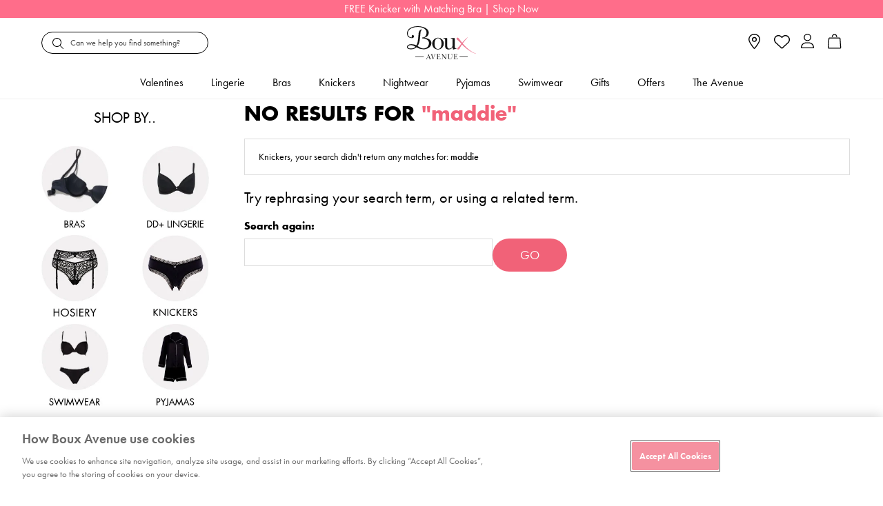

--- FILE ---
content_type: text/html;charset=UTF-8
request_url: https://www.bouxavenue.com/search?q=maddie&lang=default
body_size: 49431
content:
<!doctype html>
<!--[if lt IE 7]> <html class="ie6 oldie" lang="en"> <![endif]-->
<!--[if IE 7]> <html class="ie7 oldie" lang="en"> <![endif]-->
<!--[if IE 8]> <html class="ie8 oldie" lang="en"> <![endif]-->
<!--[if gt IE 8]><!--> <html lang="en"> <!--<![endif]-->
<head>


















































































































































































<script>
vice= {
config: {
viceAccountId: "tprg",
viceSiteId: "bouxavenue",
viceZoneId: "",
viceSectionId: ""
}
}
</script>
<script src="//vice-prod.sdiapi.com/vice_loader/tprg/bouxavenue"></script>





<script type="text/javascript">
;window.NREUM||(NREUM={});NREUM.init={privacy:{cookies_enabled:true}};
window.NREUM||(NREUM={}),__nr_require=function(t,e,n){function r(n){if(!e[n]){var o=e[n]={exports:{}};t[n][0].call(o.exports,function(e){var o=t[n][1][e];return r(o||e)},o,o.exports)}return e[n].exports}if("function"==typeof __nr_require)return __nr_require;for(var o=0;o<n.length;o++)r(n[o]);return r}({1:[function(t,e,n){function r(t){try{c.console&&console.log(t)}catch(e){}}var o,i=t("ee"),a=t(28),c={};try{o=localStorage.getItem("__nr_flags").split(","),console&&"function"==typeof console.log&&(c.console=!0,o.indexOf("dev")!==-1&&(c.dev=!0),o.indexOf("nr_dev")!==-1&&(c.nrDev=!0))}catch(s){}c.nrDev&&i.on("internal-error",function(t){r(t.stack)}),c.dev&&i.on("fn-err",function(t,e,n){r(n.stack)}),c.dev&&(r("NR AGENT IN DEVELOPMENT MODE"),r("flags: "+a(c,function(t,e){return t}).join(", ")))},{}],2:[function(t,e,n){function r(t,e,n,r,c){try{l?l-=1:o(c||new UncaughtException(t,e,n),!0)}catch(u){try{i("ierr",[u,s.now(),!0])}catch(d){}}return"function"==typeof f&&f.apply(this,a(arguments))}function UncaughtException(t,e,n){this.message=t||"Uncaught error with no additional information",this.sourceURL=e,this.line=n}function o(t,e){var n=e?null:s.now();i("err",[t,n])}var i=t("handle"),a=t(29),c=t("ee"),s=t("loader"),u=t("gos"),f=window.onerror,d=!1,p="nr@seenError",l=0;s.features.err=!0,t(1),window.onerror=r;try{throw new Error}catch(h){"stack"in h&&(t(13),t(12),"addEventListener"in window&&t(6),s.xhrWrappable&&t(14),d=!0)}c.on("fn-start",function(t,e,n){d&&(l+=1)}),c.on("fn-err",function(t,e,n){d&&!n[p]&&(u(n,p,function(){return!0}),this.thrown=!0,o(n))}),c.on("fn-end",function(){d&&!this.thrown&&l>0&&(l-=1)}),c.on("internal-error",function(t){i("ierr",[t,s.now(),!0])})},{}],3:[function(t,e,n){t("loader").features.ins=!0},{}],4:[function(t,e,n){function r(){L++,T=g.hash,this[f]=y.now()}function o(){L--,g.hash!==T&&i(0,!0);var t=y.now();this[h]=~~this[h]+t-this[f],this[d]=t}function i(t,e){E.emit("newURL",[""+g,e])}function a(t,e){t.on(e,function(){this[e]=y.now()})}var c="-start",s="-end",u="-body",f="fn"+c,d="fn"+s,p="cb"+c,l="cb"+s,h="jsTime",m="fetch",v="addEventListener",w=window,g=w.location,y=t("loader");if(w[v]&&y.xhrWrappable){var x=t(10),b=t(11),E=t(8),R=t(6),O=t(13),N=t(7),P=t(14),M=t(9),S=t("ee"),C=S.get("tracer");t(16),y.features.spa=!0;var T,L=0;S.on(f,r),b.on(p,r),M.on(p,r),S.on(d,o),b.on(l,o),M.on(l,o),S.buffer([f,d,"xhr-done","xhr-resolved"]),R.buffer([f]),O.buffer(["setTimeout"+s,"clearTimeout"+c,f]),P.buffer([f,"new-xhr","send-xhr"+c]),N.buffer([m+c,m+"-done",m+u+c,m+u+s]),E.buffer(["newURL"]),x.buffer([f]),b.buffer(["propagate",p,l,"executor-err","resolve"+c]),C.buffer([f,"no-"+f]),M.buffer(["new-jsonp","cb-start","jsonp-error","jsonp-end"]),a(P,"send-xhr"+c),a(S,"xhr-resolved"),a(S,"xhr-done"),a(N,m+c),a(N,m+"-done"),a(M,"new-jsonp"),a(M,"jsonp-end"),a(M,"cb-start"),E.on("pushState-end",i),E.on("replaceState-end",i),w[v]("hashchange",i,!0),w[v]("load",i,!0),w[v]("popstate",function(){i(0,L>1)},!0)}},{}],5:[function(t,e,n){function r(t){}if(window.performance&&window.performance.timing&&window.performance.getEntriesByType){var o=t("ee"),i=t("handle"),a=t(13),c=t(12),s="learResourceTimings",u="addEventListener",f="resourcetimingbufferfull",d="bstResource",p="resource",l="-start",h="-end",m="fn"+l,v="fn"+h,w="bstTimer",g="pushState",y=t("loader");y.features.stn=!0,t(8),"addEventListener"in window&&t(6);var x=NREUM.o.EV;o.on(m,function(t,e){var n=t[0];n instanceof x&&(this.bstStart=y.now())}),o.on(v,function(t,e){var n=t[0];n instanceof x&&i("bst",[n,e,this.bstStart,y.now()])}),a.on(m,function(t,e,n){this.bstStart=y.now(),this.bstType=n}),a.on(v,function(t,e){i(w,[e,this.bstStart,y.now(),this.bstType])}),c.on(m,function(){this.bstStart=y.now()}),c.on(v,function(t,e){i(w,[e,this.bstStart,y.now(),"requestAnimationFrame"])}),o.on(g+l,function(t){this.time=y.now(),this.startPath=location.pathname+location.hash}),o.on(g+h,function(t){i("bstHist",[location.pathname+location.hash,this.startPath,this.time])}),u in window.performance&&(window.performance["c"+s]?window.performance[u](f,function(t){i(d,[window.performance.getEntriesByType(p)]),window.performance["c"+s]()},!1):window.performance[u]("webkit"+f,function(t){i(d,[window.performance.getEntriesByType(p)]),window.performance["webkitC"+s]()},!1)),document[u]("scroll",r,{passive:!0}),document[u]("keypress",r,!1),document[u]("click",r,!1)}},{}],6:[function(t,e,n){function r(t){for(var e=t;e&&!e.hasOwnProperty(f);)e=Object.getPrototypeOf(e);e&&o(e)}function o(t){c.inPlace(t,[f,d],"-",i)}function i(t,e){return t[1]}var a=t("ee").get("events"),c=t("wrap-function")(a,!0),s=t("gos"),u=XMLHttpRequest,f="addEventListener",d="removeEventListener";e.exports=a,"getPrototypeOf"in Object?(r(document),r(window),r(u.prototype)):u.prototype.hasOwnProperty(f)&&(o(window),o(u.prototype)),a.on(f+"-start",function(t,e){var n=t[1],r=s(n,"nr@wrapped",function(){function t(){if("function"==typeof n.handleEvent)return n.handleEvent.apply(n,arguments)}var e={object:t,"function":n}[typeof n];return e?c(e,"fn-",null,e.name||"anonymous"):n});this.wrapped=t[1]=r}),a.on(d+"-start",function(t){t[1]=this.wrapped||t[1]})},{}],7:[function(t,e,n){function r(t,e,n){var r=t[e];"function"==typeof r&&(t[e]=function(){var t=i(arguments),e={};o.emit(n+"before-start",[t],e);var a;e[m]&&e[m].dt&&(a=e[m].dt);var c=r.apply(this,t);return o.emit(n+"start",[t,a],c),c.then(function(t){return o.emit(n+"end",[null,t],c),t},function(t){throw o.emit(n+"end",[t],c),t})})}var o=t("ee").get("fetch"),i=t(29),a=t(28);e.exports=o;var c=window,s="fetch-",u=s+"body-",f=["arrayBuffer","blob","json","text","formData"],d=c.Request,p=c.Response,l=c.fetch,h="prototype",m="nr@context";d&&p&&l&&(a(f,function(t,e){r(d[h],e,u),r(p[h],e,u)}),r(c,"fetch",s),o.on(s+"end",function(t,e){var n=this;if(e){var r=e.headers.get("content-length");null!==r&&(n.rxSize=r),o.emit(s+"done",[null,e],n)}else o.emit(s+"done",[t],n)}))},{}],8:[function(t,e,n){var r=t("ee").get("history"),o=t("wrap-function")(r);e.exports=r;var i=window.history&&window.history.constructor&&window.history.constructor.prototype,a=window.history;i&&i.pushState&&i.replaceState&&(a=i),o.inPlace(a,["pushState","replaceState"],"-")},{}],9:[function(t,e,n){function r(t){function e(){s.emit("jsonp-end",[],p),t.removeEventListener("load",e,!1),t.removeEventListener("error",n,!1)}function n(){s.emit("jsonp-error",[],p),s.emit("jsonp-end",[],p),t.removeEventListener("load",e,!1),t.removeEventListener("error",n,!1)}var r=t&&"string"==typeof t.nodeName&&"script"===t.nodeName.toLowerCase();if(r){var o="function"==typeof t.addEventListener;if(o){var a=i(t.src);if(a){var f=c(a),d="function"==typeof f.parent[f.key];if(d){var p={};u.inPlace(f.parent,[f.key],"cb-",p),t.addEventListener("load",e,!1),t.addEventListener("error",n,!1),s.emit("new-jsonp",[t.src],p)}}}}}function o(){return"addEventListener"in window}function i(t){var e=t.match(f);return e?e[1]:null}function a(t,e){var n=t.match(p),r=n[1],o=n[3];return o?a(o,e[r]):e[r]}function c(t){var e=t.match(d);return e&&e.length>=3?{key:e[2],parent:a(e[1],window)}:{key:t,parent:window}}var s=t("ee").get("jsonp"),u=t("wrap-function")(s);if(e.exports=s,o()){var f=/[?&](?:callback|cb)=([^&#]+)/,d=/(.*)\.([^.]+)/,p=/^(\w+)(\.|$)(.*)$/,l=["appendChild","insertBefore","replaceChild"];Node&&Node.prototype&&Node.prototype.appendChild?u.inPlace(Node.prototype,l,"dom-"):(u.inPlace(HTMLElement.prototype,l,"dom-"),u.inPlace(HTMLHeadElement.prototype,l,"dom-"),u.inPlace(HTMLBodyElement.prototype,l,"dom-")),s.on("dom-start",function(t){r(t[0])})}},{}],10:[function(t,e,n){var r=t("ee").get("mutation"),o=t("wrap-function")(r),i=NREUM.o.MO;e.exports=r,i&&(window.MutationObserver=function(t){return this instanceof i?new i(o(t,"fn-")):i.apply(this,arguments)},MutationObserver.prototype=i.prototype)},{}],11:[function(t,e,n){function r(t){var e=i.context(),n=c(t,"executor-",e,null,!1),r=new u(n);return i.context(r).getCtx=function(){return e},r}var o=t("wrap-function"),i=t("ee").get("promise"),a=t("ee").getOrSetContext,c=o(i),s=t(28),u=NREUM.o.PR;e.exports=i,u&&(window.Promise=r,["all","race"].forEach(function(t){var e=u[t];u[t]=function(n){function r(t){return function(){i.emit("propagate",[null,!o],a,!1,!1),o=o||!t}}var o=!1;s(n,function(e,n){Promise.resolve(n).then(r("all"===t),r(!1))});var a=e.apply(u,arguments),c=u.resolve(a);return c}}),["resolve","reject"].forEach(function(t){var e=u[t];u[t]=function(t){var n=e.apply(u,arguments);return t!==n&&i.emit("propagate",[t,!0],n,!1,!1),n}}),u.prototype["catch"]=function(t){return this.then(null,t)},u.prototype=Object.create(u.prototype,{constructor:{value:r}}),s(Object.getOwnPropertyNames(u),function(t,e){try{r[e]=u[e]}catch(n){}}),o.wrapInPlace(u.prototype,"then",function(t){return function(){var e=this,n=o.argsToArray.apply(this,arguments),r=a(e);r.promise=e,n[0]=c(n[0],"cb-",r,null,!1),n[1]=c(n[1],"cb-",r,null,!1);var s=t.apply(this,n);return r.nextPromise=s,i.emit("propagate",[e,!0],s,!1,!1),s}}),i.on("executor-start",function(t){t[0]=c(t[0],"resolve-",this,null,!1),t[1]=c(t[1],"resolve-",this,null,!1)}),i.on("executor-err",function(t,e,n){t[1](n)}),i.on("cb-end",function(t,e,n){i.emit("propagate",[n,!0],this.nextPromise,!1,!1)}),i.on("propagate",function(t,e,n){this.getCtx&&!e||(this.getCtx=function(){if(t instanceof Promise)var e=i.context(t);return e&&e.getCtx?e.getCtx():this})}),r.toString=function(){return""+u})},{}],12:[function(t,e,n){var r=t("ee").get("raf"),o=t("wrap-function")(r),i="equestAnimationFrame";e.exports=r,o.inPlace(window,["r"+i,"mozR"+i,"webkitR"+i,"msR"+i],"raf-"),r.on("raf-start",function(t){t[0]=o(t[0],"fn-")})},{}],13:[function(t,e,n){function r(t,e,n){t[0]=a(t[0],"fn-",null,n)}function o(t,e,n){this.method=n,this.timerDuration=isNaN(t[1])?0:+t[1],t[0]=a(t[0],"fn-",this,n)}var i=t("ee").get("timer"),a=t("wrap-function")(i),c="setTimeout",s="setInterval",u="clearTimeout",f="-start",d="-";e.exports=i,a.inPlace(window,[c,"setImmediate"],c+d),a.inPlace(window,[s],s+d),a.inPlace(window,[u,"clearImmediate"],u+d),i.on(s+f,r),i.on(c+f,o)},{}],14:[function(t,e,n){function r(t,e){d.inPlace(e,["onreadystatechange"],"fn-",c)}function o(){var t=this,e=f.context(t);t.readyState>3&&!e.resolved&&(e.resolved=!0,f.emit("xhr-resolved",[],t)),d.inPlace(t,g,"fn-",c)}function i(t){y.push(t),h&&(b?b.then(a):v?v(a):(E=-E,R.data=E))}function a(){for(var t=0;t<y.length;t++)r([],y[t]);y.length&&(y=[])}function c(t,e){return e}function s(t,e){for(var n in t)e[n]=t[n];return e}t(6);var u=t("ee"),f=u.get("xhr"),d=t("wrap-function")(f),p=NREUM.o,l=p.XHR,h=p.MO,m=p.PR,v=p.SI,w="readystatechange",g=["onload","onerror","onabort","onloadstart","onloadend","onprogress","ontimeout"],y=[];e.exports=f;var x=window.XMLHttpRequest=function(t){var e=new l(t);try{f.emit("new-xhr",[e],e),e.addEventListener(w,o,!1)}catch(n){try{f.emit("internal-error",[n])}catch(r){}}return e};if(s(l,x),x.prototype=l.prototype,d.inPlace(x.prototype,["open","send"],"-xhr-",c),f.on("send-xhr-start",function(t,e){r(t,e),i(e)}),f.on("open-xhr-start",r),h){var b=m&&m.resolve();if(!v&&!m){var E=1,R=document.createTextNode(E);new h(a).observe(R,{characterData:!0})}}else u.on("fn-end",function(t){t[0]&&t[0].type===w||a()})},{}],15:[function(t,e,n){function r(t){if(!c(t))return null;var e=window.NREUM;if(!e.loader_config)return null;var n=(e.loader_config.accountID||"").toString()||null,r=(e.loader_config.agentID||"").toString()||null,u=(e.loader_config.trustKey||"").toString()||null;if(!n||!r)return null;var h=l.generateSpanId(),m=l.generateTraceId(),v=Date.now(),w={spanId:h,traceId:m,timestamp:v};return(t.sameOrigin||s(t)&&p())&&(w.traceContextParentHeader=o(h,m),w.traceContextStateHeader=i(h,v,n,r,u)),(t.sameOrigin&&!f()||!t.sameOrigin&&s(t)&&d())&&(w.newrelicHeader=a(h,m,v,n,r,u)),w}function o(t,e){return"00-"+e+"-"+t+"-01"}function i(t,e,n,r,o){var i=0,a="",c=1,s="",u="";return o+"@nr="+i+"-"+c+"-"+n+"-"+r+"-"+t+"-"+a+"-"+s+"-"+u+"-"+e}function a(t,e,n,r,o,i){var a="btoa"in window&&"function"==typeof window.btoa;if(!a)return null;var c={v:[0,1],d:{ty:"Browser",ac:r,ap:o,id:t,tr:e,ti:n}};return i&&r!==i&&(c.d.tk=i),btoa(JSON.stringify(c))}function c(t){return u()&&s(t)}function s(t){var e=!1,n={};if("init"in NREUM&&"distributed_tracing"in NREUM.init&&(n=NREUM.init.distributed_tracing),t.sameOrigin)e=!0;else if(n.allowed_origins instanceof Array)for(var r=0;r<n.allowed_origins.length;r++){var o=h(n.allowed_origins[r]);if(t.hostname===o.hostname&&t.protocol===o.protocol&&t.port===o.port){e=!0;break}}return e}function u(){return"init"in NREUM&&"distributed_tracing"in NREUM.init&&!!NREUM.init.distributed_tracing.enabled}function f(){return"init"in NREUM&&"distributed_tracing"in NREUM.init&&!!NREUM.init.distributed_tracing.exclude_newrelic_header}function d(){return"init"in NREUM&&"distributed_tracing"in NREUM.init&&NREUM.init.distributed_tracing.cors_use_newrelic_header!==!1}function p(){return"init"in NREUM&&"distributed_tracing"in NREUM.init&&!!NREUM.init.distributed_tracing.cors_use_tracecontext_headers}var l=t(25),h=t(17);e.exports={generateTracePayload:r,shouldGenerateTrace:c}},{}],16:[function(t,e,n){function r(t){var e=this.params,n=this.metrics;if(!this.ended){this.ended=!0;for(var r=0;r<p;r++)t.removeEventListener(d[r],this.listener,!1);e.aborted||(n.duration=a.now()-this.startTime,this.loadCaptureCalled||4!==t.readyState?null==e.status&&(e.status=0):i(this,t),n.cbTime=this.cbTime,f.emit("xhr-done",[t],t),c("xhr",[e,n,this.startTime]))}}function o(t,e){var n=s(e),r=t.params;r.host=n.hostname+":"+n.port,r.pathname=n.pathname,t.parsedOrigin=s(e),t.sameOrigin=t.parsedOrigin.sameOrigin}function i(t,e){t.params.status=e.status;var n=v(e,t.lastSize);if(n&&(t.metrics.rxSize=n),t.sameOrigin){var r=e.getResponseHeader("X-NewRelic-App-Data");r&&(t.params.cat=r.split(", ").pop())}t.loadCaptureCalled=!0}var a=t("loader");if(a.xhrWrappable){var c=t("handle"),s=t(17),u=t(15).generateTracePayload,f=t("ee"),d=["load","error","abort","timeout"],p=d.length,l=t("id"),h=t(21),m=t(20),v=t(18),w=window.XMLHttpRequest;a.features.xhr=!0,t(14),t(7),f.on("new-xhr",function(t){var e=this;e.totalCbs=0,e.called=0,e.cbTime=0,e.end=r,e.ended=!1,e.xhrGuids={},e.lastSize=null,e.loadCaptureCalled=!1,t.addEventListener("load",function(n){i(e,t)},!1),h&&(h>34||h<10)||window.opera||t.addEventListener("progress",function(t){e.lastSize=t.loaded},!1)}),f.on("open-xhr-start",function(t){this.params={method:t[0]},o(this,t[1]),this.metrics={}}),f.on("open-xhr-end",function(t,e){"loader_config"in NREUM&&"xpid"in NREUM.loader_config&&this.sameOrigin&&e.setRequestHeader("X-NewRelic-ID",NREUM.loader_config.xpid);var n=u(this.parsedOrigin);if(n){var r=!1;n.newrelicHeader&&(e.setRequestHeader("newrelic",n.newrelicHeader),r=!0),n.traceContextParentHeader&&(e.setRequestHeader("traceparent",n.traceContextParentHeader),n.traceContextStateHeader&&e.setRequestHeader("tracestate",n.traceContextStateHeader),r=!0),r&&(this.dt=n)}}),f.on("send-xhr-start",function(t,e){var n=this.metrics,r=t[0],o=this;if(n&&r){var i=m(r);i&&(n.txSize=i)}this.startTime=a.now(),this.listener=function(t){try{"abort"!==t.type||o.loadCaptureCalled||(o.params.aborted=!0),("load"!==t.type||o.called===o.totalCbs&&(o.onloadCalled||"function"!=typeof e.onload))&&o.end(e)}catch(n){try{f.emit("internal-error",[n])}catch(r){}}};for(var c=0;c<p;c++)e.addEventListener(d[c],this.listener,!1)}),f.on("xhr-cb-time",function(t,e,n){this.cbTime+=t,e?this.onloadCalled=!0:this.called+=1,this.called!==this.totalCbs||!this.onloadCalled&&"function"==typeof n.onload||this.end(n)}),f.on("xhr-load-added",function(t,e){var n=""+l(t)+!!e;this.xhrGuids&&!this.xhrGuids[n]&&(this.xhrGuids[n]=!0,this.totalCbs+=1)}),f.on("xhr-load-removed",function(t,e){var n=""+l(t)+!!e;this.xhrGuids&&this.xhrGuids[n]&&(delete this.xhrGuids[n],this.totalCbs-=1)}),f.on("addEventListener-end",function(t,e){e instanceof w&&"load"===t[0]&&f.emit("xhr-load-added",[t[1],t[2]],e)}),f.on("removeEventListener-end",function(t,e){e instanceof w&&"load"===t[0]&&f.emit("xhr-load-removed",[t[1],t[2]],e)}),f.on("fn-start",function(t,e,n){e instanceof w&&("onload"===n&&(this.onload=!0),("load"===(t[0]&&t[0].type)||this.onload)&&(this.xhrCbStart=a.now()))}),f.on("fn-end",function(t,e){this.xhrCbStart&&f.emit("xhr-cb-time",[a.now()-this.xhrCbStart,this.onload,e],e)}),f.on("fetch-before-start",function(t){function e(t,e){var n=!1;return e.newrelicHeader&&(t.set("newrelic",e.newrelicHeader),n=!0),e.traceContextParentHeader&&(t.set("traceparent",e.traceContextParentHeader),e.traceContextStateHeader&&t.set("tracestate",e.traceContextStateHeader),n=!0),n}var n,r=t[1]||{};"string"==typeof t[0]?n=t[0]:t[0]&&t[0].url?n=t[0].url:window.URL&&t[0]&&t[0]instanceof URL&&(n=t[0].href),n&&(this.parsedOrigin=s(n),this.sameOrigin=this.parsedOrigin.sameOrigin);var o=u(this.parsedOrigin);if(o&&(o.newrelicHeader||o.traceContextParentHeader))if("string"==typeof t[0]||window.URL&&t[0]&&t[0]instanceof URL){var i={};for(var a in r)i[a]=r[a];i.headers=new Headers(r.headers||{}),e(i.headers,o)&&(this.dt=o),t.length>1?t[1]=i:t.push(i)}else t[0]&&t[0].headers&&e(t[0].headers,o)&&(this.dt=o)})}},{}],17:[function(t,e,n){var r={};e.exports=function(t){if(t in r)return r[t];var e=document.createElement("a"),n=window.location,o={};e.href=t,o.port=e.port;var i=e.href.split("://");!o.port&&i[1]&&(o.port=i[1].split("/")[0].split("@").pop().split(":")[1]),o.port&&"0"!==o.port||(o.port="https"===i[0]?"443":"80"),o.hostname=e.hostname||n.hostname,o.pathname=e.pathname,o.protocol=i[0],"/"!==o.pathname.charAt(0)&&(o.pathname="/"+o.pathname);var a=!e.protocol||":"===e.protocol||e.protocol===n.protocol,c=e.hostname===document.domain&&e.port===n.port;return o.sameOrigin=a&&(!e.hostname||c),"/"===o.pathname&&(r[t]=o),o}},{}],18:[function(t,e,n){function r(t,e){var n=t.responseType;return"json"===n&&null!==e?e:"arraybuffer"===n||"blob"===n||"json"===n?o(t.response):"text"===n||""===n||void 0===n?o(t.responseText):void 0}var o=t(20);e.exports=r},{}],19:[function(t,e,n){function r(){}function o(t,e,n){return function(){return i(t,[u.now()].concat(c(arguments)),e?null:this,n),e?void 0:this}}var i=t("handle"),a=t(28),c=t(29),s=t("ee").get("tracer"),u=t("loader"),f=NREUM;"undefined"==typeof window.newrelic&&(newrelic=f);var d=["setPageViewName","setCustomAttribute","setErrorHandler","finished","addToTrace","inlineHit","addRelease"],p="api-",l=p+"ixn-";a(d,function(t,e){f[e]=o(p+e,!0,"api")}),f.addPageAction=o(p+"addPageAction",!0),f.setCurrentRouteName=o(p+"routeName",!0),e.exports=newrelic,f.interaction=function(){return(new r).get()};var h=r.prototype={createTracer:function(t,e){var n={},r=this,o="function"==typeof e;return i(l+"tracer",[u.now(),t,n],r),function(){if(s.emit((o?"":"no-")+"fn-start",[u.now(),r,o],n),o)try{return e.apply(this,arguments)}catch(t){throw s.emit("fn-err",[arguments,this,t],n),t}finally{s.emit("fn-end",[u.now()],n)}}}};a("actionText,setName,setAttribute,save,ignore,onEnd,getContext,end,get".split(","),function(t,e){h[e]=o(l+e)}),newrelic.noticeError=function(t,e){"string"==typeof t&&(t=new Error(t)),i("err",[t,u.now(),!1,e])}},{}],20:[function(t,e,n){e.exports=function(t){if("string"==typeof t&&t.length)return t.length;if("object"==typeof t){if("undefined"!=typeof ArrayBuffer&&t instanceof ArrayBuffer&&t.byteLength)return t.byteLength;if("undefined"!=typeof Blob&&t instanceof Blob&&t.size)return t.size;if(!("undefined"!=typeof FormData&&t instanceof FormData))try{return JSON.stringify(t).length}catch(e){return}}}},{}],21:[function(t,e,n){var r=0,o=navigator.userAgent.match(/Firefox[\/\s](\d+\.\d+)/);o&&(r=+o[1]),e.exports=r},{}],22:[function(t,e,n){function r(){return c.exists&&performance.now?Math.round(performance.now()):(i=Math.max((new Date).getTime(),i))-a}function o(){return i}var i=(new Date).getTime(),a=i,c=t(30);e.exports=r,e.exports.offset=a,e.exports.getLastTimestamp=o},{}],23:[function(t,e,n){function r(t){return!(!t||!t.protocol||"file:"===t.protocol)}e.exports=r},{}],24:[function(t,e,n){function r(t,e){var n=t.getEntries();n.forEach(function(t){"first-paint"===t.name?d("timing",["fp",Math.floor(t.startTime)]):"first-contentful-paint"===t.name&&d("timing",["fcp",Math.floor(t.startTime)])})}function o(t,e){var n=t.getEntries();n.length>0&&d("lcp",[n[n.length-1]])}function i(t){t.getEntries().forEach(function(t){t.hadRecentInput||d("cls",[t])})}function a(t){if(t instanceof h&&!v){var e=Math.round(t.timeStamp),n={type:t.type};e<=p.now()?n.fid=p.now()-e:e>p.offset&&e<=Date.now()?(e-=p.offset,n.fid=p.now()-e):e=p.now(),v=!0,d("timing",["fi",e,n])}}function c(t){d("pageHide",[p.now(),t])}if(!("init"in NREUM&&"page_view_timing"in NREUM.init&&"enabled"in NREUM.init.page_view_timing&&NREUM.init.page_view_timing.enabled===!1)){var s,u,f,d=t("handle"),p=t("loader"),l=t(27),h=NREUM.o.EV;if("PerformanceObserver"in window&&"function"==typeof window.PerformanceObserver){s=new PerformanceObserver(r);try{s.observe({entryTypes:["paint"]})}catch(m){}u=new PerformanceObserver(o);try{u.observe({entryTypes:["largest-contentful-paint"]})}catch(m){}f=new PerformanceObserver(i);try{f.observe({type:"layout-shift",buffered:!0})}catch(m){}}if("addEventListener"in document){var v=!1,w=["click","keydown","mousedown","pointerdown","touchstart"];w.forEach(function(t){document.addEventListener(t,a,!1)})}l(c)}},{}],25:[function(t,e,n){function r(){function t(){return e?15&e[n++]:16*Math.random()|0}var e=null,n=0,r=window.crypto||window.msCrypto;r&&r.getRandomValues&&(e=r.getRandomValues(new Uint8Array(31)));for(var o,i="xxxxxxxx-xxxx-4xxx-yxxx-xxxxxxxxxxxx",a="",c=0;c<i.length;c++)o=i[c],"x"===o?a+=t().toString(16):"y"===o?(o=3&t()|8,a+=o.toString(16)):a+=o;return a}function o(){return a(16)}function i(){return a(32)}function a(t){function e(){return n?15&n[r++]:16*Math.random()|0}var n=null,r=0,o=window.crypto||window.msCrypto;o&&o.getRandomValues&&Uint8Array&&(n=o.getRandomValues(new Uint8Array(31)));for(var i=[],a=0;a<t;a++)i.push(e().toString(16));return i.join("")}e.exports={generateUuid:r,generateSpanId:o,generateTraceId:i}},{}],26:[function(t,e,n){function r(t,e){if(!o)return!1;if(t!==o)return!1;if(!e)return!0;if(!i)return!1;for(var n=i.split("."),r=e.split("."),a=0;a<r.length;a++)if(r[a]!==n[a])return!1;return!0}var o=null,i=null,a=/Version\/(\S+)\s+Safari/;if(navigator.userAgent){var c=navigator.userAgent,s=c.match(a);s&&c.indexOf("Chrome")===-1&&c.indexOf("Chromium")===-1&&(o="Safari",i=s[1])}e.exports={agent:o,version:i,match:r}},{}],27:[function(t,e,n){function r(t){function e(){t(a&&document[a]?document[a]:document[o]?"hidden":"visible")}"addEventListener"in document&&i&&document.addEventListener(i,e,!1)}e.exports=r;var o,i,a;"undefined"!=typeof document.hidden?(o="hidden",i="visibilitychange",a="visibilityState"):"undefined"!=typeof document.msHidden?(o="msHidden",i="msvisibilitychange"):"undefined"!=typeof document.webkitHidden&&(o="webkitHidden",i="webkitvisibilitychange",a="webkitVisibilityState")},{}],28:[function(t,e,n){function r(t,e){var n=[],r="",i=0;for(r in t)o.call(t,r)&&(n[i]=e(r,t[r]),i+=1);return n}var o=Object.prototype.hasOwnProperty;e.exports=r},{}],29:[function(t,e,n){function r(t,e,n){e||(e=0),"undefined"==typeof n&&(n=t?t.length:0);for(var r=-1,o=n-e||0,i=Array(o<0?0:o);++r<o;)i[r]=t[e+r];return i}e.exports=r},{}],30:[function(t,e,n){e.exports={exists:"undefined"!=typeof window.performance&&window.performance.timing&&"undefined"!=typeof window.performance.timing.navigationStart}},{}],ee:[function(t,e,n){function r(){}function o(t){function e(t){return t&&t instanceof r?t:t?u(t,s,a):a()}function n(n,r,o,i,a){if(a!==!1&&(a=!0),!l.aborted||i){t&&a&&t(n,r,o);for(var c=e(o),s=m(n),u=s.length,f=0;f<u;f++)s[f].apply(c,r);var p=d[y[n]];return p&&p.push([x,n,r,c]),c}}function i(t,e){g[t]=m(t).concat(e)}function h(t,e){var n=g[t];if(n)for(var r=0;r<n.length;r++)n[r]===e&&n.splice(r,1)}function m(t){return g[t]||[]}function v(t){return p[t]=p[t]||o(n)}function w(t,e){f(t,function(t,n){e=e||"feature",y[n]=e,e in d||(d[e]=[])})}var g={},y={},x={on:i,addEventListener:i,removeEventListener:h,emit:n,get:v,listeners:m,context:e,buffer:w,abort:c,aborted:!1};return x}function i(t){return u(t,s,a)}function a(){return new r}function c(){(d.api||d.feature)&&(l.aborted=!0,d=l.backlog={})}var s="nr@context",u=t("gos"),f=t(28),d={},p={},l=e.exports=o();e.exports.getOrSetContext=i,l.backlog=d},{}],gos:[function(t,e,n){function r(t,e,n){if(o.call(t,e))return t[e];var r=n();if(Object.defineProperty&&Object.keys)try{return Object.defineProperty(t,e,{value:r,writable:!0,enumerable:!1}),r}catch(i){}return t[e]=r,r}var o=Object.prototype.hasOwnProperty;e.exports=r},{}],handle:[function(t,e,n){function r(t,e,n,r){o.buffer([t],r),o.emit(t,e,n)}var o=t("ee").get("handle");e.exports=r,r.ee=o},{}],id:[function(t,e,n){function r(t){var e=typeof t;return!t||"object"!==e&&"function"!==e?-1:t===window?0:a(t,i,function(){return o++})}var o=1,i="nr@id",a=t("gos");e.exports=r},{}],loader:[function(t,e,n){function r(){if(!E++){var t=b.info=NREUM.info,e=l.getElementsByTagName("script")[0];if(setTimeout(u.abort,3e4),!(t&&t.licenseKey&&t.applicationID&&e))return u.abort();s(y,function(e,n){t[e]||(t[e]=n)});var n=a();c("mark",["onload",n+b.offset],null,"api"),c("timing",["load",n]);var r=l.createElement("script");r.src="https://"+t.agent,e.parentNode.insertBefore(r,e)}}function o(){"complete"===l.readyState&&i()}function i(){c("mark",["domContent",a()+b.offset],null,"api")}var a=t(22),c=t("handle"),s=t(28),u=t("ee"),f=t(26),d=t(23),p=window,l=p.document,h="addEventListener",m="attachEvent",v=p.XMLHttpRequest,w=v&&v.prototype;if(d(p.location)){NREUM.o={ST:setTimeout,SI:p.setImmediate,CT:clearTimeout,XHR:v,REQ:p.Request,EV:p.Event,PR:p.Promise,MO:p.MutationObserver};var g=""+location,y={beacon:"bam.nr-data.net",errorBeacon:"bam.nr-data.net",agent:"js-agent.newrelic.com/nr-spa-1208.min.js"},x=v&&w&&w[h]&&!/CriOS/.test(navigator.userAgent),b=e.exports={offset:a.getLastTimestamp(),now:a,origin:g,features:{},xhrWrappable:x,userAgent:f};t(19),t(24),l[h]?(l[h]("DOMContentLoaded",i,!1),p[h]("load",r,!1)):(l[m]("onreadystatechange",o),p[m]("onload",r)),c("mark",["firstbyte",a.getLastTimestamp()],null,"api");var E=0}},{}],"wrap-function":[function(t,e,n){function r(t,e){function n(e,n,r,s,u){function nrWrapper(){var i,a,f,p;try{a=this,i=d(arguments),f="function"==typeof r?r(i,a):r||{}}catch(l){o([l,"",[i,a,s],f],t)}c(n+"start",[i,a,s],f,u);try{return p=e.apply(a,i)}catch(h){throw c(n+"err",[i,a,h],f,u),h}finally{c(n+"end",[i,a,p],f,u)}}return a(e)?e:(n||(n=""),nrWrapper[p]=e,i(e,nrWrapper,t),nrWrapper)}function r(t,e,r,o,i){r||(r="");var c,s,u,f="-"===r.charAt(0);for(u=0;u<e.length;u++)s=e[u],c=t[s],a(c)||(t[s]=n(c,f?s+r:r,o,s,i))}function c(n,r,i,a){if(!h||e){var c=h;h=!0;try{t.emit(n,r,i,e,a)}catch(s){o([s,n,r,i],t)}h=c}}return t||(t=f),n.inPlace=r,n.flag=p,n}function o(t,e){e||(e=f);try{e.emit("internal-error",t)}catch(n){}}function i(t,e,n){if(Object.defineProperty&&Object.keys)try{var r=Object.keys(t);return r.forEach(function(n){Object.defineProperty(e,n,{get:function(){return t[n]},set:function(e){return t[n]=e,e}})}),e}catch(i){o([i],n)}for(var a in t)l.call(t,a)&&(e[a]=t[a]);return e}function a(t){return!(t&&t instanceof Function&&t.apply&&!t[p])}function c(t,e){var n=e(t);return n[p]=t,i(t,n,f),n}function s(t,e,n){var r=t[e];t[e]=c(r,n)}function u(){for(var t=arguments.length,e=new Array(t),n=0;n<t;++n)e[n]=arguments[n];return e}var f=t("ee"),d=t(29),p="nr@original",l=Object.prototype.hasOwnProperty,h=!1;e.exports=r,e.exports.wrapFunction=c,e.exports.wrapInPlace=s,e.exports.argsToArray=u},{}]},{},["loader",2,16,5,3,4]);
;NREUM.loader_config={accountID:"811491",trustKey:"811491",agentID:"866418194",licenseKey:"09752b9b7e",applicationID:"866418194"}
;NREUM.info={beacon:"bam-cell.nr-data.net",errorBeacon:"bam-cell.nr-data.net",licenseKey:"09752b9b7e",applicationID:"866418194",sa:1}
</script>



<meta charset="UTF-8">

<meta http-equiv="x-ua-compatible" content="ie=edge">

<meta name="viewport" content="width=device-width, initial-scale=1.0, minimum-scale=1.0, maximum-scale=5.0"/>




<meta name="description" content="  Boux Avenue"/>


<meta name="keywords" content="  Boux Avenue"/>


<link href="/on/demandware.static/Sites-bouxavenue-global-Site/-/default/dw72d13a2f/images/favicon/favicon.ico" rel="shortcut icon" />
<link rel="apple-touch-icon" sizes="180x180" href="/on/demandware.static/Sites-bouxavenue-global-Site/-/default/dwa1af9e2b/images/favicon/apple-touch-icon.png">
<link rel="icon" type="image/png" href="/on/demandware.static/Sites-bouxavenue-global-Site/-/default/dwee78781b/images/favicon/favicon-32x32.png" sizes="32x32">
<link rel="icon" type="image/png" href="/on/demandware.static/Sites-bouxavenue-global-Site/-/default/dwc9339de8/images/favicon/favicon-16x16.png" sizes="16x16">
<link rel="manifest" href="/on/demandware.static/Sites-bouxavenue-global-Site/-/default/dw3bf3a115/images/favicon/manifest.json">
<link rel="mask-icon" href="/on/demandware.static/Sites-bouxavenue-global-Site/-/default/dwc6ce0d8b/images/favicon/safari-pinned-tab.svg" color="#5bbad5">
<link rel="stylesheet" href="https://use.typekit.net/rye1qil.css">
<meta name="apple-mobile-web-app-title" content="Bouxavenue">
<meta name="application-name" content="Bouxavenue">
<meta name="theme-color" content="#ffffff">




    <title>Search Result</title>





    
        <link rel="alternate" href="" hreflang="x-default" >
    
        <link rel="alternate" href="" hreflang="en-au" >
    
        <link rel="alternate" href="" hreflang="en-us" >
    
        <link rel="alternate" href="" hreflang="en-de" >
    
        <link rel="alternate" href="" hreflang="en-fr" >
    
        <link rel="alternate" href="" hreflang="en-ie" >
    
        <link rel="alternate" href="" hreflang="en-gb" >
    



    <meta name="robots" content="noindex,nofollow" />


















<!--[if lt IE 9]>
<script src="/on/demandware.static/Sites-bouxavenue-global-Site/-/default/v1769388639040/js/lib/html5.js"></script>
<![endif]-->

<script type="text/javascript">//<!--
/* <![CDATA[ (head-active_data.js) */
var dw = (window.dw || {});
dw.ac = {
    _analytics: null,
    _events: [],
    _category: "",
    _searchData: "",
    _anact: "",
    _anact_nohit_tag: "",
    _analytics_enabled: "true",
    _timeZone: "Europe/London",
    _capture: function(configs) {
        if (Object.prototype.toString.call(configs) === "[object Array]") {
            configs.forEach(captureObject);
            return;
        }
        dw.ac._events.push(configs);
    },
	capture: function() { 
		dw.ac._capture(arguments);
		// send to CQ as well:
		if (window.CQuotient) {
			window.CQuotient.trackEventsFromAC(arguments);
		}
	},
    EV_PRD_SEARCHHIT: "searchhit",
    EV_PRD_DETAIL: "detail",
    EV_PRD_RECOMMENDATION: "recommendation",
    EV_PRD_SETPRODUCT: "setproduct",
    applyContext: function(context) {
        if (typeof context === "object" && context.hasOwnProperty("category")) {
        	dw.ac._category = context.category;
        }
        if (typeof context === "object" && context.hasOwnProperty("searchData")) {
        	dw.ac._searchData = context.searchData;
        }
    },
    setDWAnalytics: function(analytics) {
        dw.ac._analytics = analytics;
    },
    eventsIsEmpty: function() {
        return 0 == dw.ac._events.length;
    }
};
/* ]]> */
// -->
</script>
<script type="text/javascript">//<!--
/* <![CDATA[ (head-cquotient.js) */
var CQuotient = window.CQuotient = {};
CQuotient.clientId = 'bbfd-bouxavenue-global';
CQuotient.realm = 'BBFD';
CQuotient.siteId = 'bouxavenue-global';
CQuotient.instanceType = 'prd';
CQuotient.locale = 'default';
CQuotient.fbPixelId = '__UNKNOWN__';
CQuotient.activities = [];
CQuotient.cqcid='';
CQuotient.cquid='';
CQuotient.cqeid='';
CQuotient.cqlid='';
CQuotient.apiHost='api.cquotient.com';
/* Turn this on to test against Staging Einstein */
/* CQuotient.useTest= true; */
CQuotient.useTest = ('true' === 'false');
CQuotient.initFromCookies = function () {
	var ca = document.cookie.split(';');
	for(var i=0;i < ca.length;i++) {
	  var c = ca[i];
	  while (c.charAt(0)==' ') c = c.substring(1,c.length);
	  if (c.indexOf('cqcid=') == 0) {
		CQuotient.cqcid=c.substring('cqcid='.length,c.length);
	  } else if (c.indexOf('cquid=') == 0) {
		  var value = c.substring('cquid='.length,c.length);
		  if (value) {
		  	var split_value = value.split("|", 3);
		  	if (split_value.length > 0) {
			  CQuotient.cquid=split_value[0];
		  	}
		  	if (split_value.length > 1) {
			  CQuotient.cqeid=split_value[1];
		  	}
		  	if (split_value.length > 2) {
			  CQuotient.cqlid=split_value[2];
		  	}
		  }
	  }
	}
}
CQuotient.getCQCookieId = function () {
	if(window.CQuotient.cqcid == '')
		window.CQuotient.initFromCookies();
	return window.CQuotient.cqcid;
};
CQuotient.getCQUserId = function () {
	if(window.CQuotient.cquid == '')
		window.CQuotient.initFromCookies();
	return window.CQuotient.cquid;
};
CQuotient.getCQHashedEmail = function () {
	if(window.CQuotient.cqeid == '')
		window.CQuotient.initFromCookies();
	return window.CQuotient.cqeid;
};
CQuotient.getCQHashedLogin = function () {
	if(window.CQuotient.cqlid == '')
		window.CQuotient.initFromCookies();
	return window.CQuotient.cqlid;
};
CQuotient.trackEventsFromAC = function (/* Object or Array */ events) {
try {
	if (Object.prototype.toString.call(events) === "[object Array]") {
		events.forEach(_trackASingleCQEvent);
	} else {
		CQuotient._trackASingleCQEvent(events);
	}
} catch(err) {}
};
CQuotient._trackASingleCQEvent = function ( /* Object */ event) {
	if (event && event.id) {
		if (event.type === dw.ac.EV_PRD_DETAIL) {
			CQuotient.trackViewProduct( {id:'', alt_id: event.id, type: 'raw_sku'} );
		} // not handling the other dw.ac.* events currently
	}
};
CQuotient.trackViewProduct = function(/* Object */ cqParamData){
	var cq_params = {};
	cq_params.cookieId = CQuotient.getCQCookieId();
	cq_params.userId = CQuotient.getCQUserId();
	cq_params.emailId = CQuotient.getCQHashedEmail();
	cq_params.loginId = CQuotient.getCQHashedLogin();
	cq_params.product = cqParamData.product;
	cq_params.realm = cqParamData.realm;
	cq_params.siteId = cqParamData.siteId;
	cq_params.instanceType = cqParamData.instanceType;
	cq_params.locale = CQuotient.locale;
	
	if(CQuotient.sendActivity) {
		CQuotient.sendActivity(CQuotient.clientId, 'viewProduct', cq_params);
	} else {
		CQuotient.activities.push({activityType: 'viewProduct', parameters: cq_params});
	}
};
/* ]]> */
// -->
</script>
<!-- Demandware Apple Pay -->

<style type="text/css">ISAPPLEPAY{display:inline}.dw-apple-pay-button,.dw-apple-pay-button:hover,.dw-apple-pay-button:active{background-color:black;background-image:-webkit-named-image(apple-pay-logo-white);background-position:50% 50%;background-repeat:no-repeat;background-size:75% 60%;border-radius:5px;border:1px solid black;box-sizing:border-box;margin:5px auto;min-height:30px;min-width:100px;padding:0}
.dw-apple-pay-button:after{content:'Apple Pay';visibility:hidden}.dw-apple-pay-button.dw-apple-pay-logo-white{background-color:white;border-color:white;background-image:-webkit-named-image(apple-pay-logo-black);color:black}.dw-apple-pay-button.dw-apple-pay-logo-white.dw-apple-pay-border{border-color:black}</style>













    <!-- Google Tag Manager -->
    
        <script>
            (function(w,d,s,l,i){w[l]=w[l]||[];w[l].push({'gtm.start':
            new Date().getTime(),event:'gtm.js'});var f=d.getElementsByTagName(s)[0],
            j=d.createElement(s),dl=l!='dataLayer'?'&l='+l:'';j.async=true;j.src=
            'https://www.googletagmanager.com/gtm.js?id='+i+dl;f.parentNode.insertBefore(j,f);
            })(window,document,'script','dataLayer','GTM-NXNRZVS');
        </script>
    
    <!-- End Google Tag Manager -->

    <script>
    (function(){
        window.dataLayer.push({
            'event': 'subscribeEmail',
            'mail': ''
        });
    })();

    </script>



<!-- OneTrust Cookies Consent Notice start -->

 <!--script src="https://cdn.cookielaw.org/consent/e2b487e7-26f3-46aa-93ee-59de35e38b21.js" type="text/javascript" charset="UTF-8"></script>
<script type="text/javascript">
function OptanonWrapper() { }
</script-->
<script src="https://cdn.cookielaw.org/scripttemplates/otSDKStub.js"  type="text/javascript" charset="UTF-8" data-domain-script="c46cb79b-fd9e-4ccc-84c1-d63d9cf8d35b" ></script>
<script type="text/javascript">
function OptanonWrapper() { }
</script>

<!-- OneTrust Cookies Consent Notice end -->



<!-- UI -->
<link rel="stylesheet" href="/on/demandware.static/Sites-bouxavenue-global-Site/-/default/v1769388639040/css/fonts.css" type="text/css" />
<link rel="stylesheet" href="/on/demandware.static/Sites-bouxavenue-global-Site/-/default/v1769388639040/css/style.css" type="text/css" />
<!--[if lte IE 8]>
<script src="//cdnjs.cloudflare.com/ajax/libs/respond.js/1.4.2/respond.js"></script>
<script src="https://cdn.rawgit.com/chuckcarpenter/REM-unit-polyfill/master/js/rem.min.js"></script>
<![endif]-->


<meta name="google-site-verification" content="OvpKqc2k4b5v-H903X_wpaQKdweDdJENpFl7sHfgm2E" />



<!-- Preconnect -->
<link rel="preconnect" href="//cdn-eu.dynamicyield.com">
<link rel="preconnect" href="//st-eu.dynamicyield.com">
<link rel="preconnect" href="//rcom-eu.dynamicyield.com">
<link rel="preconnect" href="//static.dynamicyield.com" />
<!-- DNS Prefetch -->
<link rel="dns-prefetch" href="//cdn-eu.dynamicyield.com" />
<link rel="dns-prefetch" href="//st-eu.dynamicyield.com" />
<link rel="dns-prefetch" href="//rcom-eu.dynamicyield.com" />
<link rel="dns-prefetch" href="//static.dynamicyield.com" />














<link rel="stylesheet" href="/on/demandware.static/Sites-bouxavenue-global-Site/-/default/v1769388639040/css/flags.css" />
<link rel="stylesheet" href="/on/demandware.static/Sites-bouxavenue-global-Site/-/default/v1769388639040/css/glestyles.css" />








<script>
//Global-e script initializer
(function (w, d, u, t,o, h, m, s, l) {
w["globaleObject"] = o;
w[o] = w[o] || function () {(w[o].q = w[o].q || []).push(arguments)};
w[o].m = m, w[o].v = h; s = d.createElement(t);
l = d.getElementsByTagName(t)[0];
s.async = true;
s.src = u + "?v=" + h;
l.parentNode.insertBefore(s, l);
})(window, document, "https://web-8rzu.global-e.com/scripts/merchants/globale.merchant.client.js", "script", "gle", "2.1.4", 311);
gle("SetMerchantParameters",{"AddShippingSwitcherDataToClientSDK":{"Value":"true"},"CDNEnabled":{"Value":"true"},"CheckoutContainerSuffix":{"Value":"Global-e_International_Checkout"},"FT_IsAnalyticsSDKEnabled":{"Value":"true"},"FT_UseGlobalEEngineConfig":{"Value":"true"},"IsV2Checkout":{"Value":"true"},"SetGEInCheckoutContainer":{"Value":"true"},"AdScaleClientSDKURL":{"Value":"https://web.global-e.com/merchant/GetAdScaleClientScript?merchantId=311"},"AmazonUICulture":{"Value":"en-GB"},"AnalyticsSDKCDN":{"Value":"https://globale-analytics-sdk.global-e.com/PROD/bundle.js"},"AnalyticsUrl":{"Value":"https://services.global-e.com/"},"BfGoogleAdsEnabled":{"Value":"false"},"BfGoogleAdsLifetimeInDays":{"Value":"30"},"CashbackServiceDomainUrl":{"Value":"https://finance-cashback.global-e.com"},"CDNUrl":{"Value":"https://webservices.global-e.com/"},"ChargeMerchantForPrepaidRMAOfReplacement":{"Value":"false"},"CheckoutCDNURL":{"Value":"https://webservices.global-e.com/"},"EnableReplaceUnsupportedCharactersInCheckout":{"Value":"false"},"Environment":{"Value":"PRODUCTION"},"FinanceServiceBaseUrl":{"Value":"https://finance-calculations.global-e.com"},"FT_AnalyticsSdkEnsureClientIdSynchronized":{"Value":"true"},"FT_BrowsingStartCircuitBreaker":{"Value":"true"},"FT_BrowsingStartEventInsteadOfPageViewed":{"Value":"true"},"FT_IsLegacyAnalyticsSDKEnabled":{"Value":"true"},"FT_IsShippingCountrySwitcherPopupAnalyticsEnabled":{"Value":"false"},"FT_IsWelcomePopupAnalyticsEnabled":{"Value":"false"},"FT_PostponePageViewToPageLoadComplete":{"Value":"true"},"FT_UtmRaceConditionEnabled":{"Value":"true"},"GTM_ID":{"Value":"GTM-PWW94X2"},"InternalTrackingEnabled":{"Value":"false"},"InvoiceEditorURL":{"Value":"documents/invoice_editor"},"PixelAddress":{"Value":"https://utils.global-e.com"},"RangeOfAdditionalPaymentFieldsToDisplayIDs":{"Value":"[1,2,3,4,5,6,7,8,9,10,11,12,13,14,15,16,17,18,19,20]"},"ReconciliationServiceBaseUrl":{"Value":"https://finance-reconciliation-engine.global-e.com"},"RefundRMAReplacementShippingTypes":{"Value":"[2,3,4]"},"RefundRMAReplacementStatuses":{"Value":"[9,11,12]"},"TrackingV2":{"Value":"true"},"UseShopifyCheckoutForPickUpDeliveryMethod":{"Value":"false"},"MerchantIdHashed":{"Value":"mZy4"}});
gle("ScriptsURL","https://web-8rzu.global-e.com");
gle("OnShippingSwitcherClosed", function(e){
if (e.isRedirect){
GlobalE.ShippingSwitcher.Base.UpdateCustomerInfo(e.country, e.currency, false);
}
return true;
});

</script>




















<script>
// <![CDATA[
window.DY = window.DY || {};
function readCookie(name) {
var nameEQ = name + "=";
var ca = document.cookie.split(';');
for (var i = 0; i < ca.length; i++) {
var c = ca[i];
while (c.charAt(0) == ' ') c = c.substring(1, c.length);
if (c.indexOf(nameEQ) == 0) return c.substring(nameEQ.length, c.length);
}
return null;
}
(function() {
var optanonCookie = readCookie('OptanonConsent');
var performanceCookiesActive = /C0003%3A1/;
var performanceCookiesCheck = performanceCookiesActive.test(optanonCookie) ? true : false;
DY.userActiveConsent = {
accepted: performanceCookiesCheck
};
})();
DY.recommendationContext = {
type: "OTHER",
lng: "default"
};
if (DY.recommendationContext.type != "HOMEPAGE") {
var data = ""
DY.recommendationContext.data = data.split(',')
}
DY.noCookies = true;
// ]]>
</script>
<script  src="//cdn-eu.dynamicyield.com/api/9876184/api_dynamic.js"

></script>
<script  src="//cdn-eu.dynamicyield.com/api/9876184/api_static.js"

></script>


</head>
<body>
<div id="wrapper" class="pt_product-search-noresult">



<div id="browser-check">
<noscript>
<div class="browser-compatibility-alert b-cookies_js_error">
<p class="browser-error">Ooops, your Javascript is turned off. We need this to show you a good time so please turn it on in your browser's settings. Thanks!</p>
</div>
</noscript>
</div>










    <!-- Google Tag Manager (noscript) -->
    
        <noscript><iframe src="https://www.googletagmanager.com/ns.html?id=GTM-NXNRZVS"
        height="0" width="0" style="display:none;visibility:hidden"></iframe></noscript>
    
    <!-- End Google Tag Manager (noscript) -->


<div class="b-light-header-promo js-header-light-promo js-slot" data-slot-id="home-light-banner">



	 


	



<div class="b-content_slot">


<div class="b-content_slot-content">



<div class="b-content_asset">
<style>
  /* General Styling for Text */
  .b-light-header-promo__item a span {
    color: #FFF;
    font-size: 13px;
    line-height: 1;
  }

  .b-light-header-promo__item a span b {
    font-weight: bold;
  }

  /* Remove underline, then show black underline on hover */
  .b-light-header-promo__item a {
    text-decoration: none;
  }

  .b-light-header-promo__item a:hover {
    text-decoration: underline black 2px;
    transition: text-decoration-color 0.3s ease;
  }

  /* Responsive font adjustment */
  @media (max-width: 768px), (min-width: 1280px) {
    .b-light-header-promo__item a span {
      font-size: 16px;
    }
  }
</style>

<div class="b-light-header-promo__wrapper">
  <div
    class="b-light-header-promo--light js-carousel"
    style="background-color: #FF6D8A; border-bottom: 0; color: #fff;"
    data-slick='{
      "autoplay": true,
      "autoplaySpeed": 5000,
      "arrows": false,
      "dots": false,
      "slidesToShow": 1,
      "responsive": [{
        "breakpoint": 1280,
        "settings": {
          "autoplay": true,
          "slidesToShow": 1
        }
      }]
    }'
  >

    <div class="b-light-header-promo__item">
      <a href="https://www.bouxavenue.com/free-knickers-with-matching-bra">
        <span>FREE Knicker with Matching Bra | Shop Now</span>
      </a>
    </div>
  </div>
</div>

<script>
  document.addEventListener("DOMContentLoaded", function () {
    const saleTimerContainer = document.querySelector("#unique-sale-timer #sale_timer");
    if (!saleTimerContainer) return;

    function startCounter(timerElement) {
      const targetDate = new Date();
      targetDate.setHours(23, 59, 0, 0);

      function updateCounter() {
        const remain = targetDate - new Date();
        if (remain <= 0) {
          timerElement.textContent = "Countdown has ended!";
          clearInterval(interval);
          return;
        }

        const remainHours = Math.floor(remain / (1000 * 60 * 60));
        const remainMinutes = Math.floor((remain / (1000 * 60)) % 60);
        const remainSeconds = Math.floor((remain / 1000) % 60);

        timerElement.textContent = `${remainHours}H : ${remainMinutes}M : ${remainSeconds}S`;
      }

      updateCounter();
      const interval = setInterval(updateCounter, 1000);
    }

    startCounter(saleTimerContainer);
  });
</script>
</div>


</div>

</div>
 
	

</div>


<header id="main-header" class="js-sticky_header js-header-light l-light-header">
<div class="l-light-header__inner">
<div class="b-header__search g-hidden_not_desktop">
<button class="b-button__light-search-toggle">
<i class="b-button__light-search-toggle__icon b-button__light-search-toggle__icon--search">
<svg aria-hidden="true" focusable="false" data-prefix="fal" data-icon="magnifying-glass" role="img" xmlns="http://www.w3.org/2000/svg" viewBox="0 0 512 512" data-fa-i2svg=""><path fill="currentColor" d="M384 208A176 176 0 1 0 32 208a176 176 0 1 0 352 0zM343.3 366C307 397.2 259.7 416 208 416C93.1 416 0 322.9 0 208S93.1 0 208 0S416 93.1 416 208c0 51.7-18.8 99-50 135.3L507.3 484.7c6.2 6.2 6.2 16.4 0 22.6s-16.4 6.2-22.6 0L343.3 366z"></path></svg>
<span class="visually-hidden">Search</span>
</i>
</button>
<div class="header-search b-header__search__form-wrapper g-hidden_not_desktop">
<div class="js-header_search">

<form role="search" action="/search" method="get" class="search-form" name="simpleSearch">
<fieldset>
<label class="visually-hidden" for="q">Search</label>
<input type="text" name="q" value="" placeholder="Can we help you find something?" data-ac-test="form-site-search_input_q" class="b-header__search__input js-mobile-input-field"/>
<span class="js-clear-search clear-search"></span>
<input type="hidden" name="lang" value="default"/>
</fieldset>
</form>

</div>
</div><!-- / .b-header_search -->
</div>



    <div class="b-logo__light-header">
        <div class="b-logo__light-header__inner">
            
            <a href="https://www.bouxavenue.com" title="Boux Avenue Logo">
                <span class="b-logo__light-header__white">
                    <svg xmlns="http://www.w3.org/2000/svg" width="319.921" height="152.385" viewBox="0 0 319.921 152.385" alt="Boux Avenue Logo">
                        <g id="Group_10" data-name="Group 10" transform="translate(-2050 87)">
                            <path id="Path_1" data-name="Path 1" d="M90.351,144.073a5.672,5.672,0,0,0-.433,1.944,1.639,1.639,0,0,0,1.094,1.7c.735.307,1.461.167,1.461.678,0,.171-.2.307-.626.307-.467,0-1.5-.2-3.093-.2-1.26,0-2.227.136-2.792.136s-.827-.136-.827-.377c0-.512.893-.271,1.991-.853.867-.442,1.5-1.6,2.257-3.474L96.8,125.809c.167-.407.333-.647.595-.647s.433.241.634.713l7.343,18.977c.564,1.431,1.094,2.354,1.991,2.726.933.412,1.864.206,1.864.717,0,.206-.232.342-.665.342-1,0-2.428-.136-4.223-.136-1.326,0-2.656.2-4.017.2-.565,0-.867-.136-.867-.373s.332-.341.962-.446c1.265-.167,1.829-.507,1.829-1.225a7.026,7.026,0,0,0-.5-2.179l-1.528-4.157H91.812Zm9.534-4.738-3.723-9.845-3.987,9.845Z" transform="translate(2052.504 -83.319)" fill="#fafafa"/>
                            <path id="Path_2" data-name="Path 2" d="M122.226,136.134c1.925-4.874,2.823-7.767,2.823-8.62a1.335,1.335,0,0,0-1.028-1.466c-1.164-.271-1.759-.171-1.759-.512,0-.206.2-.337.564-.337.464,0,1.563.166,3.221.166,1.6,0,2.594-.166,3.023-.166.4,0,.6.131.6.337,0,.446-.73.271-1.4.512-1.093.412-1.793,1.808-2.726,4.157l-5.613,14.344c-1.028,2.66-1.693,4.021-2.259,4.021-.232,0-.63-.442-.962-1.361L110.4,130.17c-.862-2.314-1.229-3.71-2.358-4.021-1.163-.3-1.859-.237-1.859-.647,0-.237.2-.337.595-.337a37.835,37.835,0,0,0,3.92.2c2.858,0,4.389-.166,4.652-.166.333,0,.5.1.5.3,0,.376-.432.346-1.163.442-1.063.14-1.528.517-1.528,1.33a16.366,16.366,0,0,0,1.1,3.816l4.682,13.289Z" transform="translate(2053.123 -83.319)" fill="#fafafa"/>
                            <path id="Path_3" data-name="Path 3" d="M144.5,147.1c2.922,0,4.621-.442,5.584-2.113.761-1.33.463-2.35,1.028-2.35.332,0,.367.307.367,1.02,0,1.093-.136,2.253-.136,3.443,0,.853-.031.954-1.094.954-.634,0-4.721-.171-12.326-.171-2.66,0-4.091.171-4.353.171-.4,0-.6-.136-.6-.377,0-.613,1.23-.271,2.162-.748.963-.477,1.063-1.26,1.063-2.761V128.842c0-1.466-.136-2.249-1.063-2.691-.866-.412-2.162-.175-2.162-.647,0-.206.2-.342.6-.342.332,0,2.092.136,5.216.136,2.393,0,5.084-.1,8.209-.1h.731c1.461,0,1.991.035,1.991.818,0,.3-.1.884-.1,1.837,0,.853.136,1.431.136,1.773,0,.372-.1.542-.367.542-.63,0-.233-1.225-.928-2.35-1-1.637-2.959-1.8-6.083-1.8h-.267c-2.294,0-2.49.031-2.49,1.837v7.837c2.621-.136,4.017-.442,4.884-1.877.7-1.191.4-2.586.962-2.586.267,0,.4.2.4.578,0,.683-.167,1.908-.167,3.644,0,2.319.2,3.75.2,4.328,0,.412-.167.613-.368.613-.4,0-.262-.848-.762-1.943-.7-1.532-2.1-1.978-4.55-1.978h-.6v5.658c0,3.921.333,4.975,4.884,4.975" transform="translate(2053.911 -83.319)" fill="#fafafa"/>
                            <path id="Path_4" data-name="Path 4" d="M160.846,147.034c.9.477,1.763.171,1.763.713,0,.241-.237.376-.7.376-.328,0-1.361-.135-3.089-.135-1.028,0-1.96.1-2.726.1-.53,0-.8-.166-.8-.376,0-.507,1.164-.272,2.026-.779,1-.582,1.129-1.536,1.129-3.272V127.75a3.458,3.458,0,0,0-2.092-1.672c-.7-.2-1.427-.1-1.427-.543,0-.236.3-.341.892-.341.468,0,1.265.136,2.429.136.665,0,1.3-.066,1.894-.066a1.3,1.3,0,0,1,1.129.578L174.9,143.319v-14c0-2.35-.7-3.474-2.788-3.474a.394.394,0,0,1-.367-.342c0-.2.2-.337.565-.337.8,0,1.96.167,3.488.167,1.3,0,2.161-.1,2.691-.1.367,0,.568.1.568.306,0,.478-1.1.272-1.995.748-1,.543-1.129,1.431-1.129,3.068v18.26c0,.647-.065,1.024-.533,1.024-.429,0-.731-.342-1.094-.818L159.45,128.875V143.7c0,1.737.171,2.691,1.4,3.338" transform="translate(2054.557 -83.319)" fill="#fafafa"/>
                            <path id="Path_5" data-name="Path 5" d="M184.5,126.151c-.867-.412-2.162-.171-2.162-.647,0-.206.237-.342.634-.342.363,0,1.794.136,4.319.136,2.625,0,4.122-.136,4.384-.136.367,0,.564.1.564.307,0,.407-.761.271-1.859.578s-1.365,1.159-1.365,2.792V140.8c0,4.459,1.863,6.542,6.082,6.542,4.949,0,7.176-2.49,7.176-7.837V128.838c0-1.462-.166-2.245-1.1-2.687-.862-.412-2.157-.171-2.157-.647,0-.206.232-.342.63-.342.7,0,1.794.136,3.255.136,1.366,0,2.358-.136,2.928-.136.363,0,.6.1.6.307,0,.407-.8.271-1.894.578s-1.33,1.159-1.33,2.792v9.814c0,7.019-2.393,9.915-9.137,9.915-5.683,0-8.475-2.419-8.475-7.289v-12.44c0-1.462-.163-2.245-1.094-2.687" transform="translate(2055.363 -83.319)" fill="#fafafa"/>
                            <path id="Path_6" data-name="Path 6" d="M221.254,147.1c2.922,0,4.621-.442,5.583-2.113.766-1.33.463-2.35,1.028-2.35.333,0,.367.307.367,1.02,0,1.093-.132,2.253-.132,3.443,0,.853-.035.954-1.1.954-.634,0-4.721-.171-12.326-.171-2.66,0-4.091.171-4.353.171-.4,0-.6-.136-.6-.377,0-.613,1.23-.271,2.162-.748.962-.477,1.063-1.26,1.063-2.761V128.842c0-1.466-.136-2.249-1.063-2.691-.866-.412-2.162-.175-2.162-.647,0-.206.2-.342.6-.342.328,0,2.092.136,5.216.136,2.393,0,5.084-.1,8.2-.1h.735c1.461,0,1.991.035,1.991.818,0,.3-.1.884-.1,1.837,0,.853.136,1.431.136,1.773,0,.372-.1.542-.367.542-.63,0-.233-1.225-.928-2.35-1-1.637-2.958-1.8-6.083-1.8h-.267c-2.292,0-2.49.031-2.49,1.837v7.837c2.621-.136,4.017-.442,4.884-1.877.7-1.191.4-2.586.962-2.586.267,0,.4.2.4.578,0,.683-.167,1.908-.167,3.644,0,2.319.2,3.75.2,4.328,0,.412-.167.613-.367.613-.4,0-.263-.848-.762-1.943-.7-1.532-2.1-1.978-4.555-1.978h-.6v5.658c0,3.921.333,4.975,4.884,4.975" transform="translate(2056.169 -83.319)" fill="#fafafa"/>
                            <path id="Path_7" data-name="Path 7" d="M75.779,137.257H37.64c-.276,0-.5-.507-.5-1.138s.228-1.137.5-1.137H75.779c.276,0,.5.508.5,1.137s-.227,1.138-.5,1.138" transform="translate(2051.093 -83.03)" fill="#fafafa"/>
                            <path id="Path_8" data-name="Path 8" d="M274.243,136.656h-37.2c-.268,0-.49-.494-.49-1.1s.222-1.108.49-1.108h37.2c.272,0,.49.5.49,1.108s-.218,1.1-.49,1.1" transform="translate(2056.958 -83.046)" fill="#fafafa"/>
                            <path id="Path_9" data-name="Path 9" d="M141.115,51.694a24.987,24.987,0,0,1,18.221,7.658c5.2,5.339,8.147,12.3,8.147,18.8a28.259,28.259,0,0,1-7.919,19.489,24.364,24.364,0,0,1-18.79,8.122c-15.608,0-27.265-11.255-27.265-27.033,0-15.433,12.217-27.033,27.607-27.033m-.906,51.629c10.637,0,16.3-8.471,16.3-24.942,0-15.9-6.223-24.481-16.3-24.481-9.049,0-15.726,9.162-15.726,24.946s5.772,24.477,15.726,24.477" transform="translate(2053.339 -85.48)" fill="#fafafa"/>
                            <path id="Path_10" data-name="Path 10" d="M203.855,56.42c-2.945-1.277-5.43-.582-5.43-2.551,0-.7.792-1.046,2.262-1.046s3.96.464,7.465.464c1.925,0,3.964-.351,6.113-.351,1.812,0,2.263.933,2.263,3.365V91c0,4.524.337,6.957,2.718,8.235,2.148,1.159,5.316.345,5.316,1.855,0,1.159-1.584,1.159-4.3,1.742-6,1.273-9.277,3.133-10.633,3.133-1.812,0-1.921-3.478-2.49-11.372-4.411,7.425-10.528,10.9-18.671,10.9-11.994,0-16.745-5.679-16.745-17.634V63.032c0-3.829-.114-5.453-2.718-6.612-2.94-1.277-5.426-.582-5.426-2.551,0-.7.789-1.046,2.149-1.046,1.811,0,4.3.464,7.583.464,1.921,0,3.956-.351,6.109-.351,1.812,0,2.263.933,2.263,3.365V89.486c0,8.235,3.5,12.415,10.637,12.415,7.806,0,14.256-7.08,14.256-16.825V63.032c0-3.829-.118-5.453-2.718-6.612" transform="translate(2054.811 -85.447)" fill="#fafafa"/>
                            <path id="Path_11" data-name="Path 11" d="M112.871,75.747c-1.108-14.558-16.908-20.439-31.431-22.22,10.042-3.982,18.015-9.894,19.227-20.964a24.787,24.787,0,0,0-.915-9.075C94.532,8.808,76.132,2.6,60.077.647,41.1-1.672,21.213,2.3,10.33,11.6,5.705,15.55,1.115,22.193.261,29.435c-1.019,8.6,1.58,16.325,6.713,20.653C12.015,54.336,29.658,59,31.7,48.836c.779-3.9-.766-7.674-3.972-8.139-5.929-.849-7.469,6.853-4.573,10.953C9.687,52.071,2,43.266,3.924,29.435,8.09-.573,74.592-6.017,88.458,20.36c4.367,8.3.919,22.22-4.27,27.226A18.584,18.584,0,0,1,79.3,50.714c-2.323,1-8.974.814-9.46,2.813-.9,3.688,6.524,2.722,9.154,3.134,9.4,1.461,18.662,6.869,21.669,14.4,3.819,9.57-1.405,19.735-6.1,24.408-4.949,4.923-13.429,7.854-21.971,6.883-9.6-1.089-16.912-7.67-24.11-11.263,7.946-8.332,10.226-20.855,11.6-35.99.451-5.006,1.073-10.419,1.528-15.648.463-5.294.42-10.751,1.829-15.017,1.251-3.793,4.528-6.039,4.577-10.012-5.61-.1-10.423,6.091-12.515,10.949-1.868,4.353-1.738,10.326-2.438,16.588C51.252,58.1,50.871,78.517,42.986,88.266c-8.239-4.979-27.063-8.125-36.926-2.192-2.333,1.4-5.251,4.4-5.8,7.2-2.012,10.244,7.934,12.856,17.394,13.145h.306c11.767.179,19.406-3.886,25.633-9.386a66.483,66.483,0,0,0,32.048,9.386h.306c19.175-.008,38.424-11,36.923-30.669M15.214,102.662c-4.7-.324-13.127-1.487-11.29-8.764.867-3.431,6.818-6.091,10.988-6.573,10.291-1.177,17.87,4.3,23.5,6.888-2.805,5.955-12.563,9.176-23.2,8.449" transform="translate(2050 -87)" fill="#fafafa"/>
                            <path id="Path_12" data-name="Path 12" d="M313.336,125.388c.166-.49-.582-.766-.582-.766-13.442-4.73-30.613-14.991-48.964-33.7-4.127-4.213-7.811-8.283-11.106-12.116a1.331,1.331,0,0,1-.315-.857,1.351,1.351,0,0,1,.254-.783c1.6-2.192,3.212-4.353,4.761-6.445a165.729,165.729,0,0,1,17.109-19.542s.757-.564.333-1.076-1.011.053-1.011.053c-7.648,5.566-16.527,15-23.677,23.274h0a1.278,1.278,0,0,1-1.956,0c-8.589-10.528-13.67-18.334-15.53-20.132-2.792-2.708-5.285-2.49-7.452-1.168a4.735,4.735,0,0,0-2.135,4.069c.052,2.792,4.674,6.148,4.674,6.148,5.216,3.431,9.748,8.869,16.51,16.156v0a1.367,1.367,0,0,1,.092,1.807l0,.005c-3.076,3.737-5.452,6.769-6.655,8.314-4.178,5.352-4.266,4.353-8.791,9.206s-.988,7.36-.739,7.492c.284.152,6.344,3.426,10.467-5.934A98.857,98.857,0,0,1,247.6,84.209a1.277,1.277,0,0,1,1.956-.122h0c3.274,3.342,7.041,6.988,11.509,10.93,26.818,23.682,51.4,30.691,51.4,30.691s.7.167.867-.319" transform="translate(2056.561 -85.533)" fill="#ee7b94"/>
                        </g>
                    </svg>
                </span>
                <span class="b-logo__light-header__black">
                    <svg xmlns="http://www.w3.org/2000/svg" width="319.921" height="152.385" viewBox="0 0 319.921 152.385" alt="Boux Avenue Logo">
                    <g id="Group_11" data-name="Group 11" transform="translate(-2050 87)">
                        <path id="Path_1" data-name="Path 1" d="M90.351,144.073a5.672,5.672,0,0,0-.433,1.944,1.639,1.639,0,0,0,1.094,1.7c.735.307,1.461.167,1.461.678,0,.171-.2.307-.626.307-.467,0-1.5-.2-3.093-.2-1.26,0-2.227.136-2.792.136s-.827-.136-.827-.377c0-.512.893-.271,1.991-.853.867-.442,1.5-1.6,2.257-3.474L96.8,125.809c.167-.407.333-.647.595-.647s.433.241.634.713l7.343,18.977c.564,1.431,1.094,2.354,1.991,2.726.933.412,1.864.206,1.864.717,0,.206-.232.342-.665.342-1,0-2.428-.136-4.223-.136-1.326,0-2.656.2-4.017.2-.565,0-.867-.136-.867-.373s.332-.341.962-.446c1.265-.167,1.829-.507,1.829-1.225a7.026,7.026,0,0,0-.5-2.179l-1.528-4.157H91.812Zm9.534-4.738-3.723-9.845-3.987,9.845Z" transform="translate(2052.504 -83.319)" fill="#121212"/>
                        <path id="Path_2" data-name="Path 2" d="M122.226,136.134c1.925-4.874,2.823-7.767,2.823-8.62a1.335,1.335,0,0,0-1.028-1.466c-1.164-.271-1.759-.171-1.759-.512,0-.206.2-.337.564-.337.464,0,1.563.166,3.221.166,1.6,0,2.594-.166,3.023-.166.4,0,.6.131.6.337,0,.446-.73.271-1.4.512-1.093.412-1.793,1.808-2.726,4.157l-5.613,14.344c-1.028,2.66-1.693,4.021-2.259,4.021-.232,0-.63-.442-.962-1.361L110.4,130.17c-.862-2.314-1.229-3.71-2.358-4.021-1.163-.3-1.859-.237-1.859-.647,0-.237.2-.337.595-.337a37.835,37.835,0,0,0,3.92.2c2.858,0,4.389-.166,4.652-.166.333,0,.5.1.5.3,0,.376-.432.346-1.163.442-1.063.14-1.528.517-1.528,1.33a16.366,16.366,0,0,0,1.1,3.816l4.682,13.289Z" transform="translate(2053.123 -83.319)" fill="#121212"/>
                        <path id="Path_3" data-name="Path 3" d="M144.5,147.1c2.922,0,4.621-.442,5.584-2.113.761-1.33.463-2.35,1.028-2.35.332,0,.367.307.367,1.02,0,1.093-.136,2.253-.136,3.443,0,.853-.031.954-1.094.954-.634,0-4.721-.171-12.326-.171-2.66,0-4.091.171-4.353.171-.4,0-.6-.136-.6-.377,0-.613,1.23-.271,2.162-.748.963-.477,1.063-1.26,1.063-2.761V128.842c0-1.466-.136-2.249-1.063-2.691-.866-.412-2.162-.175-2.162-.647,0-.206.2-.342.6-.342.332,0,2.092.136,5.216.136,2.393,0,5.084-.1,8.209-.1h.731c1.461,0,1.991.035,1.991.818,0,.3-.1.884-.1,1.837,0,.853.136,1.431.136,1.773,0,.372-.1.542-.367.542-.63,0-.233-1.225-.928-2.35-1-1.637-2.959-1.8-6.083-1.8h-.267c-2.294,0-2.49.031-2.49,1.837v7.837c2.621-.136,4.017-.442,4.884-1.877.7-1.191.4-2.586.962-2.586.267,0,.4.2.4.578,0,.683-.167,1.908-.167,3.644,0,2.319.2,3.75.2,4.328,0,.412-.167.613-.368.613-.4,0-.262-.848-.762-1.943-.7-1.532-2.1-1.978-4.55-1.978h-.6v5.658c0,3.921.333,4.975,4.884,4.975" transform="translate(2053.911 -83.319)" fill="#121212"/>
                        <path id="Path_4" data-name="Path 4" d="M160.846,147.034c.9.477,1.763.171,1.763.713,0,.241-.237.376-.7.376-.328,0-1.361-.135-3.089-.135-1.028,0-1.96.1-2.726.1-.53,0-.8-.166-.8-.376,0-.507,1.164-.272,2.026-.779,1-.582,1.129-1.536,1.129-3.272V127.75a3.458,3.458,0,0,0-2.092-1.672c-.7-.2-1.427-.1-1.427-.543,0-.236.3-.341.892-.341.468,0,1.265.136,2.429.136.665,0,1.3-.066,1.894-.066a1.3,1.3,0,0,1,1.129.578L174.9,143.319v-14c0-2.35-.7-3.474-2.788-3.474a.394.394,0,0,1-.367-.342c0-.2.2-.337.565-.337.8,0,1.96.167,3.488.167,1.3,0,2.161-.1,2.691-.1.367,0,.568.1.568.306,0,.478-1.1.272-1.995.748-1,.543-1.129,1.431-1.129,3.068v18.26c0,.647-.065,1.024-.533,1.024-.429,0-.731-.342-1.094-.818L159.45,128.875V143.7c0,1.737.171,2.691,1.4,3.338" transform="translate(2054.557 -83.319)" fill="#121212"/>
                        <path id="Path_5" data-name="Path 5" d="M184.5,126.151c-.867-.412-2.162-.171-2.162-.647,0-.206.237-.342.634-.342.363,0,1.794.136,4.319.136,2.625,0,4.122-.136,4.384-.136.367,0,.564.1.564.307,0,.407-.761.271-1.859.578s-1.365,1.159-1.365,2.792V140.8c0,4.459,1.863,6.542,6.082,6.542,4.949,0,7.176-2.49,7.176-7.837V128.838c0-1.462-.166-2.245-1.1-2.687-.862-.412-2.157-.171-2.157-.647,0-.206.232-.342.63-.342.7,0,1.794.136,3.255.136,1.366,0,2.358-.136,2.928-.136.363,0,.6.1.6.307,0,.407-.8.271-1.894.578s-1.33,1.159-1.33,2.792v9.814c0,7.019-2.393,9.915-9.137,9.915-5.683,0-8.475-2.419-8.475-7.289v-12.44c0-1.462-.163-2.245-1.094-2.687" transform="translate(2055.363 -83.319)" fill="#121212"/>
                        <path id="Path_6" data-name="Path 6" d="M221.254,147.1c2.922,0,4.621-.442,5.583-2.113.766-1.33.463-2.35,1.028-2.35.333,0,.367.307.367,1.02,0,1.093-.132,2.253-.132,3.443,0,.853-.035.954-1.1.954-.634,0-4.721-.171-12.326-.171-2.66,0-4.091.171-4.353.171-.4,0-.6-.136-.6-.377,0-.613,1.23-.271,2.162-.748.962-.477,1.063-1.26,1.063-2.761V128.842c0-1.466-.136-2.249-1.063-2.691-.866-.412-2.162-.175-2.162-.647,0-.206.2-.342.6-.342.328,0,2.092.136,5.216.136,2.393,0,5.084-.1,8.2-.1h.735c1.461,0,1.991.035,1.991.818,0,.3-.1.884-.1,1.837,0,.853.136,1.431.136,1.773,0,.372-.1.542-.367.542-.63,0-.233-1.225-.928-2.35-1-1.637-2.958-1.8-6.083-1.8h-.267c-2.292,0-2.49.031-2.49,1.837v7.837c2.621-.136,4.017-.442,4.884-1.877.7-1.191.4-2.586.962-2.586.267,0,.4.2.4.578,0,.683-.167,1.908-.167,3.644,0,2.319.2,3.75.2,4.328,0,.412-.167.613-.367.613-.4,0-.263-.848-.762-1.943-.7-1.532-2.1-1.978-4.555-1.978h-.6v5.658c0,3.921.333,4.975,4.884,4.975" transform="translate(2056.169 -83.319)" fill="#121212"/>
                        <path id="Path_7" data-name="Path 7" d="M75.779,137.257H37.64c-.276,0-.5-.507-.5-1.138s.228-1.137.5-1.137H75.779c.276,0,.5.508.5,1.137s-.227,1.138-.5,1.138" transform="translate(2051.093 -83.03)" fill="#121212"/>
                        <path id="Path_8" data-name="Path 8" d="M274.243,136.656h-37.2c-.268,0-.49-.494-.49-1.1s.222-1.108.49-1.108h37.2c.272,0,.49.5.49,1.108s-.218,1.1-.49,1.1" transform="translate(2056.958 -83.046)" fill="#121212"/>
                        <path id="Path_9" data-name="Path 9" d="M141.115,51.694a24.987,24.987,0,0,1,18.221,7.658c5.2,5.339,8.147,12.3,8.147,18.8a28.259,28.259,0,0,1-7.919,19.489,24.364,24.364,0,0,1-18.79,8.122c-15.608,0-27.265-11.255-27.265-27.033,0-15.433,12.217-27.033,27.607-27.033m-.906,51.629c10.637,0,16.3-8.471,16.3-24.942,0-15.9-6.223-24.481-16.3-24.481-9.049,0-15.726,9.162-15.726,24.946s5.772,24.477,15.726,24.477" transform="translate(2053.339 -85.48)" fill="#121212"/>
                        <path id="Path_10" data-name="Path 10" d="M203.855,56.42c-2.945-1.277-5.43-.582-5.43-2.551,0-.7.792-1.046,2.262-1.046s3.96.464,7.465.464c1.925,0,3.964-.351,6.113-.351,1.812,0,2.263.933,2.263,3.365V91c0,4.524.337,6.957,2.718,8.235,2.148,1.159,5.316.345,5.316,1.855,0,1.159-1.584,1.159-4.3,1.742-6,1.273-9.277,3.133-10.633,3.133-1.812,0-1.921-3.478-2.49-11.372-4.411,7.425-10.528,10.9-18.671,10.9-11.994,0-16.745-5.679-16.745-17.634V63.032c0-3.829-.114-5.453-2.718-6.612-2.94-1.277-5.426-.582-5.426-2.551,0-.7.789-1.046,2.149-1.046,1.811,0,4.3.464,7.583.464,1.921,0,3.956-.351,6.109-.351,1.812,0,2.263.933,2.263,3.365V89.486c0,8.235,3.5,12.415,10.637,12.415,7.806,0,14.256-7.08,14.256-16.825V63.032c0-3.829-.118-5.453-2.718-6.612" transform="translate(2054.811 -85.447)" fill="#121212"/>
                        <path id="Path_11" data-name="Path 11" d="M112.871,75.747c-1.108-14.558-16.908-20.439-31.431-22.22,10.042-3.982,18.015-9.894,19.227-20.964a24.787,24.787,0,0,0-.915-9.075C94.532,8.808,76.132,2.6,60.077.647,41.1-1.672,21.213,2.3,10.33,11.6,5.705,15.55,1.115,22.193.261,29.435c-1.019,8.6,1.58,16.325,6.713,20.653C12.015,54.336,29.658,59,31.7,48.836c.779-3.9-.766-7.674-3.972-8.139-5.929-.849-7.469,6.853-4.573,10.953C9.687,52.071,2,43.266,3.924,29.435,8.09-.573,74.592-6.017,88.458,20.36c4.367,8.3.919,22.22-4.27,27.226A18.584,18.584,0,0,1,79.3,50.714c-2.323,1-8.974.814-9.46,2.813-.9,3.688,6.524,2.722,9.154,3.134,9.4,1.461,18.662,6.869,21.669,14.4,3.819,9.57-1.405,19.735-6.1,24.408-4.949,4.923-13.429,7.854-21.971,6.883-9.6-1.089-16.912-7.67-24.11-11.263,7.946-8.332,10.226-20.855,11.6-35.99.451-5.006,1.073-10.419,1.528-15.648.463-5.294.42-10.751,1.829-15.017,1.251-3.793,4.528-6.039,4.577-10.012-5.61-.1-10.423,6.091-12.515,10.949-1.868,4.353-1.738,10.326-2.438,16.588C51.252,58.1,50.871,78.517,42.986,88.266c-8.239-4.979-27.063-8.125-36.926-2.192-2.333,1.4-5.251,4.4-5.8,7.2-2.012,10.244,7.934,12.856,17.394,13.145h.306c11.767.179,19.406-3.886,25.633-9.386a66.483,66.483,0,0,0,32.048,9.386h.306c19.175-.008,38.424-11,36.923-30.669M15.214,102.662c-4.7-.324-13.127-1.487-11.29-8.764.867-3.431,6.818-6.091,10.988-6.573,10.291-1.177,17.87,4.3,23.5,6.888-2.805,5.955-12.563,9.176-23.2,8.449" transform="translate(2050 -87)" fill="#121212"/>
                        <path id="Path_12" data-name="Path 12" d="M313.336,125.388c.166-.49-.582-.766-.582-.766-13.442-4.73-30.613-14.991-48.964-33.7-4.127-4.213-7.811-8.283-11.106-12.116a1.331,1.331,0,0,1-.315-.857,1.351,1.351,0,0,1,.254-.783c1.6-2.192,3.212-4.353,4.761-6.445a165.729,165.729,0,0,1,17.109-19.542s.757-.564.333-1.076-1.011.053-1.011.053c-7.648,5.566-16.527,15-23.677,23.274h0a1.278,1.278,0,0,1-1.956,0c-8.589-10.528-13.67-18.334-15.53-20.132-2.792-2.708-5.285-2.49-7.452-1.168a4.735,4.735,0,0,0-2.135,4.069c.052,2.792,4.674,6.148,4.674,6.148,5.216,3.431,9.748,8.869,16.51,16.156v0a1.367,1.367,0,0,1,.092,1.807l0,.005c-3.076,3.737-5.452,6.769-6.655,8.314-4.178,5.352-4.266,4.353-8.791,9.206s-.988,7.36-.739,7.492c.284.152,6.344,3.426,10.467-5.934A98.857,98.857,0,0,1,247.6,84.209a1.277,1.277,0,0,1,1.956-.122h0c3.274,3.342,7.041,6.988,11.509,10.93,26.818,23.682,51.4,30.691,51.4,30.691s.7.167.867-.319" transform="translate(2056.561 -85.533)" fill="#ee7b94"/>
                    </g>
                    </svg>
                </span>
            </a>
        </div>
    </div>


<span class="icon-close-search__mobile js-icon-close-search__mobile g-hidden_desktop">close</span>
<div class="b-light-header__utility-nav">
<div class="b-header__search g-hidden_desktop">
<button class="js-search_toggle b-button__light-search-toggle">
<i class="b-button__light-search-toggle__icon b-button__light-search-toggle__icon--search">
<svg aria-hidden="true" focusable="false" data-prefix="fal" data-icon="magnifying-glass" role="img" xmlns="http://www.w3.org/2000/svg" viewBox="0 0 512 512" data-fa-i2svg=""><path fill="currentColor" d="M384 208A176 176 0 1 0 32 208a176 176 0 1 0 352 0zM343.3 366C307 397.2 259.7 416 208 416C93.1 416 0 322.9 0 208S93.1 0 208 0S416 93.1 416 208c0 51.7-18.8 99-50 135.3L507.3 484.7c6.2 6.2 6.2 16.4 0 22.6s-16.4 6.2-22.6 0L343.3 366z"></path></svg>
<span class="visually-hidden">Search</span>
</i>
</button>

</div>
<div class="g-hidden_not_desktop">
<a class="b-light-header__store-locator__link" href="https://www.bouxavenue.com/store-locator" title="Store Locator">
<svg class="b-light-header__store-locator__icon" aria-hidden="true" focusable="false" data-prefix="fal" data-icon="location-dot" role="img" xmlns="http://www.w3.org/2000/svg" viewBox="0 0 384 512" data-fa-i2svg=""><path fill="currentColor" d="M352 192c0-88.4-71.6-160-160-160S32 103.6 32 192c0 15.6 5.4 37 16.6 63.4c10.9 25.9 26.2 54 43.6 82.1c34.1 55.3 74.4 108.2 99.9 140c25.4-31.8 65.8-84.7 99.9-140c17.3-28.1 32.7-56.3 43.6-82.1C346.6 229 352 207.6 352 192zm32 0c0 87.4-117 243-168.3 307.2c-12.3 15.3-35.1 15.3-47.4 0C117 435 0 279.4 0 192C0 86 86 0 192 0S384 86 384 192zm-240 0a48 48 0 1 0 96 0 48 48 0 1 0 -96 0zm48 80a80 80 0 1 1 0-160 80 80 0 1 1 0 160z"></path></svg>
</a>
</div>
<div class="b-light-header__user">


























































































<ul class="b-user-info__links">

<li>
<a class="b-user-info__link js-wishlistIcon" href="https://www.bouxavenue.com/wishlist"
title="Go to: Wishlist"
>

<svg class="b-user-info__link-icon b-user-info__link-icon--wishlist" aria-hidden="true" focusable="false" data-prefix="fal" data-icon="heart" role="img" xmlns="http://www.w3.org/2000/svg" viewBox="0 0 512 512" data-fa-i2svg=""><path fill="currentColor" d="M244 130.6l-12-13.5-4.2-4.7c-26-29.2-65.3-42.8-103.8-35.8c-53.3 9.7-92 56.1-92 110.3v3.5c0 32.3 13.4 63.1 37.1 85.1L253 446.8c.8 .7 1.9 1.2 3 1.2s2.2-.4 3-1.2L443 275.5c23.6-22 37-52.8 37-85.1v-3.5c0-54.2-38.7-100.6-92-110.3c-38.5-7-77.8 6.6-103.8 35.8l-4.2 4.7-12 13.5c-3 3.4-7.4 5.4-12 5.4s-8.9-2-12-5.4zm34.9-57.1C311 48.4 352.7 37.7 393.7 45.1C462.2 57.6 512 117.3 512 186.9v3.5c0 36-13.1 70.6-36.6 97.5c-3.4 3.8-6.9 7.5-10.7 11l-184 171.3c-.8 .8-1.7 1.5-2.6 2.2c-6.3 4.9-14.1 7.5-22.1 7.5c-9.2 0-18-3.5-24.8-9.7L47.2 299c-3.8-3.5-7.3-7.2-10.7-11C13.1 261 0 226.4 0 190.4v-3.5C0 117.3 49.8 57.6 118.3 45.1c40.9-7.4 82.6 3.2 114.7 28.4c6.7 5.3 13 11.1 18.7 17.6l4.2 4.7 4.2-4.7c4.2-4.7 8.6-9.1 13.3-13.1c1.8-1.5 3.6-3 5.4-4.5z"></path></svg>


</a>
</li>

<li>
<a class="b-user-info__link b-user-info__link--account" href="https://www.bouxavenue.com/your-account"
title="Go to: Login"
data-ac-test=&quot;link-to_account&quot;>

<svg class="b-user-info__link-icon b-user-info__link-icon--account" aria-hidden="true" focusable="false" data-prefix="fal" data-icon="user" role="img" xmlns="http://www.w3.org/2000/svg" viewBox="0 0 448 512" data-fa-i2svg=""><path fill="currentColor" d="M320 128a96 96 0 1 0 -192 0 96 96 0 1 0 192 0zM96 128a128 128 0 1 1 256 0A128 128 0 1 1 96 128zM32 480H416c-1.2-79.7-66.2-144-146.3-144H178.3c-80 0-145 64.3-146.3 144zM0 482.3C0 383.8 79.8 304 178.3 304h91.4C368.2 304 448 383.8 448 482.3c0 16.4-13.3 29.7-29.7 29.7H29.7C13.3 512 0 498.7 0 482.3z"></path></svg>


</a>
</li>


<li class="b-user-info__dropdown">
<div class="b-user-info__dropdown-header">

<a href="https://www.bouxavenue.com/your-account" class="">
Sign In
</a>
 | 

<a href="https://www.bouxavenue.com/registration" class="">
Join
</a>


</div>

<div class="b-user-info__dropdown-content">











<div class="content-asset"><!-- dwMarker="content" dwContentID="307f790ad8faa452d35125ad68" -->
<ul>
                    <li>
                        <a href="https://www.bouxavenue.com/your-account" title="Go to My Account">
                            <svg width="19" height="22" viewBox="0 0 19 22" fill="none" xmlns="http://www.w3.org/2000/svg">
                                <path d="M13.5693 5.425C13.5693 4.89068 13.4641 4.3616 13.2596 3.86796C13.0551 3.37431 12.7553 2.92578 12.3774 2.54796C11.9996 2.17014 11.551 1.87044 11.0573 1.66597C10.5635 1.46149 10.0344 1.35625 9.49999 1.35625C8.9656 1.35625 8.43644 1.46149 7.94272 1.66597C7.44901 1.87044 7.00041 2.17014 6.62254 2.54796C6.24467 2.92578 5.94492 3.37431 5.74042 3.86796C5.53591 4.3616 5.43066 4.89068 5.43066 5.425C5.43066 5.95932 5.53591 6.4884 5.74042 6.98204C5.94492 7.47569 6.24467 7.92422 6.62254 8.30204C7.00041 8.67986 7.44901 8.97956 7.94272 9.18404C8.43644 9.38851 8.9656 9.49375 9.49999 9.49375C10.0344 9.49375 10.5635 9.38851 11.0573 9.18404C11.551 8.97956 11.9996 8.67986 12.3774 8.30204C12.7553 7.92422 13.0551 7.47569 13.2596 6.98204C13.4641 6.4884 13.5693 5.95932 13.5693 5.425ZM4.07421 5.425C4.07421 3.9862 4.64586 2.60633 5.66339 1.58895C6.68092 0.571561 8.06098 0 9.49999 0C10.939 0 12.3191 0.571561 13.3366 1.58895C14.3541 2.60633 14.9258 3.9862 14.9258 5.425C14.9258 6.8638 14.3541 8.24367 13.3366 9.26105C12.3191 10.2784 10.939 10.85 9.49999 10.85C8.06098 10.85 6.68092 10.2784 5.66339 9.26105C4.64586 8.24367 4.07421 6.8638 4.07421 5.425ZM1.36133 20.3438H17.6387C17.5878 16.9658 14.8325 14.2406 11.4372 14.2406H7.56282C4.17171 14.2406 1.41643 16.9658 1.36133 20.3438ZM0.00488281 20.4412C0.00488281 16.2665 3.38751 12.8844 7.56282 12.8844H11.4372C15.6125 12.8844 18.9951 16.2665 18.9951 20.4412C18.9951 21.1363 18.4313 21.7 17.7361 21.7H1.26383C0.568655 21.7 0.00488281 21.1363 0.00488281 20.4412Z" fill="black"/>
                            </svg>
                            My Account
                        </a>
                    </li>
                    <li>
                        <a href="https://www.bouxavenue.com/order-history" title="Go to My Orders">
                            <svg width="21" height="20" viewBox="0 0 21 20" fill="none" xmlns="http://www.w3.org/2000/svg">
                                <path fill-rule="evenodd" clip-rule="evenodd" d="M1.3 1.3V4.7H19.7V1.3H1.3ZM1 0C0.447715 0 0 0.447715 0 1V5C0 5.55228 0.447715 6 1 6H2V6.3V19C2 19.5523 2.44772 20 3 20H18C18.5523 20 19 19.5523 19 19V6.3V6H20C20.5523 6 21 5.55228 21 5V1C21 0.447715 20.5523 0 20 0H1ZM17.7 6.3H3.3V18.7H17.7V6.3ZM9 10.7C8.64102 10.7 8.35 10.991 8.35 11.35C8.35 11.709 8.64102 12 9 12H12C12.359 12 12.65 11.709 12.65 11.35C12.65 10.991 12.359 10.7 12 10.7H9Z" fill="black"/>
                            </svg>
                            My Orders
                        </a>
                    </li>
                    <li>
                        <a href="https://www.bouxavenue.com/wishlist" title="Go to My Wishlist">
                            <svg width="23" height="21" viewBox="0 0 23 21" fill="none" xmlns="http://www.w3.org/2000/svg">
                                <path d="M10.9609 4.8668L10.4219 4.26036L10.2332 4.04922C9.06523 2.73751 7.2998 2.12657 5.57031 2.44102C3.17598 2.87676 1.4375 4.96114 1.4375 7.3959V7.55313C1.4375 9.00411 2.03945 10.3877 3.1041 11.376L11.3652 19.0711C11.4012 19.1025 11.4506 19.125 11.5 19.125C11.5494 19.125 11.5988 19.107 11.6348 19.0711L19.9004 11.376C20.9605 10.3877 21.5625 9.00411 21.5625 7.55313V7.3959C21.5625 4.96114 19.824 2.87676 17.4297 2.44102C15.7002 2.12657 13.9348 2.73751 12.7668 4.04922L12.5781 4.26036L12.0391 4.8668C11.9043 5.01954 11.7066 5.10938 11.5 5.10938C11.2934 5.10938 11.1002 5.01954 10.9609 4.8668ZM12.5287 2.30176C13.9707 1.17422 15.8439 0.693561 17.6857 1.02598C20.7629 1.58751 23 4.26934 23 7.3959V7.55313C23 9.17032 22.4115 10.7246 21.3559 11.933C21.2031 12.1037 21.0459 12.2699 20.8752 12.4272L12.6096 20.1223C12.5736 20.1582 12.5332 20.1897 12.4928 20.2211C12.2098 20.4412 11.8594 20.558 11.5 20.558C11.0867 20.558 10.6914 20.4008 10.3859 20.1223L2.12031 12.4316C1.94961 12.2744 1.79238 12.1082 1.63965 11.9375C0.588477 10.7246 0 9.17032 0 7.55313V7.3959C0 4.26934 2.23711 1.58751 5.31426 1.02598C7.15156 0.693561 9.02481 1.16973 10.4668 2.30176C10.7678 2.53985 11.0508 2.8004 11.3068 3.09239L11.4955 3.30352L11.6842 3.09239C11.8729 2.88126 12.0705 2.6836 12.2816 2.50391C12.3625 2.43653 12.4434 2.36915 12.5242 2.30176H12.5287Z" fill="black"/>
                            </svg>
                            Wishlist
                        </a>
                    </li>
                    <li>
                        <a href="https://www.bouxavenue.com/customer-service" title="Go to Customer Service">
                            <svg width="21" height="21" viewBox="0 0 21 21" fill="none" xmlns="http://www.w3.org/2000/svg">
                                <path d="M16.4286 6.14286H4.28571M16.4286 9.57143H8.71429M16.4286 1H4.42857C3.51926 1 2.64719 1.36122 2.00421 2.00421C1.36122 2.64719 1 3.51926 1 4.42857V11.2857C1 12.195 1.36122 13.0671 2.00421 13.7101C2.64719 14.3531 3.51926 14.7143 4.42857 14.7143H14.7143L19.8571 19V4.42857C19.8571 3.51926 19.4959 2.64719 18.8529 2.00421C18.21 1.36122 17.3379 1 16.4286 1Z" stroke="black" stroke-width="1.3"/>
                            </svg>
                            Customer Service
                        </a>
                    </li>
                </ul>
</div> <!-- End content-asset -->





</div>
</li>

</ul>


</div>

<div class="b-light-header-minicart" id="mini-cart-placeholder">
<div id="mini-cart">




<div class="mini-cart-total">

</div>

</div>
<div class="b-light-header-minicart__icon">
<a href="https://www.bouxavenue.com/your-bag" title="View my bag" data-ac-test="link-to_cart">
<svg xmlns="http://www.w3.org/2000/svg" width="463" height="521.708" viewBox="0 0 480 523">
<g id="Group_117" data-name="Group 117" transform="translate(-6310 -1730.292)">
<g id="Path_6" data-name="Path 6" transform="translate(6310 1857)" fill="none">
<path d="M61,0H403a38,38,0,0,1,38,38l22,319a38,38,0,0,1-38,38H38A38,38,0,0,1,0,357L23,38A38,38,0,0,1,61,0Z" stroke="none"/>
<path d="M 61 31 C 57.14016723632812 31 54 34.14016723632812 54 38 L 54 39.1160888671875 L 31.03201293945312 357.672119140625 C 31.37124633789062 361.2178955078125 34.3668212890625 364 38 364 L 425 364 C 428.64306640625 364 431.6450500488281 361.2026672363281 431.970703125 357.64306640625 L 410 39.06771850585938 L 410 38 C 410 34.14016723632812 406.8598022460938 31 403 31 L 61 31 M 61 0 L 403 0 C 423.98681640625 0 441 17.01318359375 441 38 L 463 357 C 463 377.98681640625 445.98681640625 395 425 395 L 38 395 C 17.01318359375 395 0 377.98681640625 0 357 L 23 38 C 23 17.01318359375 40.01318359375 0 61 0 Z" stroke="none" fill="#000"/>
</g>
<path id="Path_7" data-name="Path 7" d="M6393.6,1629.8s19.013-81.208,81.409-81.208,76.98,81.208,76.98,81.208" transform="translate(68.703 197.196)" fill="none" stroke="#000" stroke-linecap="round" stroke-width="31"/>
</g>
</svg>
</a>
</div>
</div>
</div>
<div class="l-light-header__menu-wrapper g-hidden_desktop">
<div class="b-light-header__menu-hamburger">
<button class="menu-toggle b-light-header__menu-hamburger__button">
<div class="b-light-header__menu-icon">
<div class="b-light-header__menu-icon__line b-light-header__menu-icon--line-1"></div>
<div class="b-light-header__menu-icon__line b-light-header__menu-icon--line-3"></div>
<div class="b-light-header__menu-icon__line b-light-header__menu-icon--line-2"></div>
</div>
<span class="b-light-header__menu-text b-light-header__menu-text--title">Menu</span>
<span class="b-light-header__menu-text b-light-header__menu-text--close">Close</span>
</button>
</div>
<nav id="navigation" class="b-light-header-menu">





























































































<div class="b-light-header-menu__wrapper">
<ul class="menu-category level-1 b-light-header-menu-level_1">


<li class="b-light-header-menu-level_1_item item-0 desktop-order--0     device-order--25 ">

<div class='b-light-header-menu-level_1_link_wrapper'>

<i class="b-light-header-menu__toggle-icon">
<svg class="b-light-header-menu__toggle-icon--plus" aria-hidden="true" focusable="false" data-prefix="far" data-icon="plus" role="img" xmlns="http://www.w3.org/2000/svg" viewBox="0 0 448 512" data-fa-i2svg=""><path fill="currentColor" d="M248 72c0-13.3-10.7-24-24-24s-24 10.7-24 24V232H40c-13.3 0-24 10.7-24 24s10.7 24 24 24H200V440c0 13.3 10.7 24 24 24s24-10.7 24-24V280H408c13.3 0 24-10.7 24-24s-10.7-24-24-24H248V72z"></path></svg>
<svg class="b-light-header-menu__toggle-icon--minus" aria-hidden="true" focusable="false" data-prefix="far" data-icon="minus" role="img" xmlns="http://www.w3.org/2000/svg" viewBox="0 0 448 512" data-fa-i2svg=""><path fill="currentColor" d="M432 256c0 13.3-10.7 24-24 24L40 280c-13.3 0-24-10.7-24-24s10.7-24 24-24l368 0c13.3 0 24 10.7 24 24z"></path></svg>
</i>

<a class="b-light-header-menu-level_1_link menu-item-toggle" onclick="event.preventDefault();" href="https://www.bouxavenue.com/valentines" data-ac-test="link-to_navigation-category">

<span class="b-light-header-menu__icon-wrapper">

Valentines
</span>

</a>
</div>



<div class="level-2 b-menu_main-level_2_wrapper">

	 


	







<ul class="secondary-level-navigation">
	<li class="secondary-level-nav-item"> <a href="https://www.bouxavenue.com/valentines">View All Valentine's</a>

	</li>
	<!--<li class="secondary-level-nav-item"> <a href="https://www.bouxavenue.com/valentines/valentines-lingerie">Valentine's Lingerie</a>

	</li>
	
<li class="secondary-level-nav-item"> <a href="https://www.bouxavenue.com/valentines/valentines-nightwear">Valentine's Nightwear</a>

	</li>

<li class="secondary-level-nav-item"> <a href="/a-sexy-little-something/sexy-lingerie">Sexy Lingerie</a>

	</li>
	<li class="secondary-level-nav-item"> <a href="/a-sexy-little-something/sexy-nightwear">Sexy Nightwear</a>

	</li>

       <li class="secondary-level-nav-item"> <a href="https://www.bouxavenue.com/valentines/galentines-day">Galentine's Gifts</a>

	</li>
<li class="secondary-level-nav-item"> <a href="https://www.bouxavenue.com/lingerie/matching-sets">Matching Sets</a>

	</li>

	<li class="secondary-level-nav-item"> <a href="https://www.bouxavenue.com/lingerie/hosiery-and-suspenders">Hosiery &amp; Suspenders</a>

	</li>

        <li class="secondary-level-nav-item"> <a href="https://www.bouxavenue.com/valentines/accessories">Valentine's Accessories</a>

	</li>
	<li class="secondary-level-nav-item"> <a href="/gifts.html">The Gift Shop</a>
        </li>-->

</ul>



 
	

	 


	







<div class="tertiary-level-wrapper active">
<div class="tertiary-level-toggle"><span>Shop Valentine's</span></div>

<ul class="secondary-level-navigation tertiary-level-navigation">
</li>
<li class="secondary-level-nav-item"> <a href="https://www.bouxavenue.com/valentines/valentines-lingerie">Valentine's Lingerie</a>
</li>
<li class="secondary-level-nav-item"> <a href="https://www.bouxavenue.com/valentines/valentines-nightwear">Valentine's Nightwear</a>
</li>

<li class="secondary-level-nav-item"> <a href="https://www.bouxavenue.com/valentines/galentines-day">Galentine's Gifts &amp; Pyjamas</a>

 <li class="secondary-level-nav-item"> <a href="https://www.bouxavenue.com/valentines/luxury-gifts">Valentine's Gifts</a>

</li>
</ul>
</div>






<div class="tertiary-level-wrapper active">
<div class="tertiary-level-toggle"><span>Shop By Colour</span></div>

<ul class="secondary-level-navigation tertiary-level-navigation">
</li>
<li class="secondary-level-nav-item"> <a href="/valentines/valentines-lingerie/red">Red Valentine's Lingerie</a>
</li>
<li class="secondary-level-nav-item"> <a href="/valentines/valentines-lingerie/pink">Pink Valentine's Lingerie</a>
</li>

<li class="secondary-level-nav-item"> <a href="/valentines/valentines-lingerie/black">  Black Valentine's Lingerie</a>
</li>
 
</ul>
</div>






<div class="tertiary-level-wrapper active">
<div class="tertiary-level-toggle"><span>Shop By Product</span></div>

<ul class="secondary-level-navigation tertiary-level-navigation">
</li>
<li class="secondary-level-nav-item"> <a href="/a-sexy-little-something/sexy-lingerie">Sexy Lingerie</a>
</li>
<li class="secondary-level-nav-item"> <a href="https://www.bouxavenue.com/lingerie/matching-sets">Matching Sets</a>
</li>

<li class="secondary-level-nav-item"> <a href="https://www.bouxavenue.com/lingerie/bra-solutions-and-accessories">Find Your Lingerie Solution</a>

 <li class="secondary-level-nav-item"> <a href="https://www.bouxavenue.com/a-sexy-little-something/sexy-lingerie">Sexy Lingerie</a>

</li>
<li class="secondary-level-nav-item"> <a href="https://www.bouxavenue.com/lingerie/hosiery-and-suspenders">Hosiery &amp; Suspenders</a>

</li>

<li class="secondary-level-nav-item"> <a href="/a-sexy-little-something/sexy-nightwear">Sexy Nightwear</a>

</li>

<li class="secondary-level-nav-item"> <a href="https://www.bouxavenue.com/nightwear/pyjamas/satin">Satin Pyjamas</a>

</li>
<li class="secondary-level-nav-item"> <a href="https://www.bouxavenue.com/nightwear/chemises"> Chemises</a>

</li>

<li class="secondary-level-nav-item"> <a href="/valentines/accessories">Valentine's Accessories</a>
</li>
</ul>
</div>



 
	

	 


	







<div>
<div class="navigation-secondary-level-image-wrapper"><img alt="Valentine's Shop" src="https://www.bouxavenue.com/on/demandware.static/-/Sites-bouxavenue-global-Library/default/dw73d812f7/vday-shop-2026-nav.jpg" /><a href="/valentines.html"><span><u>Just launched</u></span><p>Explore Now</p></a>
</div>
</div>



 
	





</div>


</li>

<li class="b-light-header-menu-level_1_item item-1 desktop-order--1     device-order--25 ">

<div class='b-light-header-menu-level_1_link_wrapper'>

<i class="b-light-header-menu__toggle-icon">
<svg class="b-light-header-menu__toggle-icon--plus" aria-hidden="true" focusable="false" data-prefix="far" data-icon="plus" role="img" xmlns="http://www.w3.org/2000/svg" viewBox="0 0 448 512" data-fa-i2svg=""><path fill="currentColor" d="M248 72c0-13.3-10.7-24-24-24s-24 10.7-24 24V232H40c-13.3 0-24 10.7-24 24s10.7 24 24 24H200V440c0 13.3 10.7 24 24 24s24-10.7 24-24V280H408c13.3 0 24-10.7 24-24s-10.7-24-24-24H248V72z"></path></svg>
<svg class="b-light-header-menu__toggle-icon--minus" aria-hidden="true" focusable="false" data-prefix="far" data-icon="minus" role="img" xmlns="http://www.w3.org/2000/svg" viewBox="0 0 448 512" data-fa-i2svg=""><path fill="currentColor" d="M432 256c0 13.3-10.7 24-24 24L40 280c-13.3 0-24-10.7-24-24s10.7-24 24-24l368 0c13.3 0 24 10.7 24 24z"></path></svg>
</i>

<a class="b-light-header-menu-level_1_link menu-item-toggle" onclick="event.preventDefault();" href="https://www.bouxavenue.com/lingerie" data-ac-test="link-to_navigation-category">

<span class="b-light-header-menu__icon-wrapper">

Lingerie
</span>

</a>
</div>



<div class="level-2 b-menu_main-level_2_wrapper">

	 


	







<style type="text/css">
p {
    font-size: 14px;
  }
.dark-grey-text {
    color: #000000;
}   
.menu_banner_live-text {
   position: relative;
}
.menu_banner_live-text a {
   display: block;
}
.menu_banner_live-text span {
    position: absolute;
    bottom: 10px;left: 10%;right: 10%;
    background: #fff;
    border-radius: 100px;
    border: none;
    font-family: "FuturaLt Book",Arial,sans-serif;
    color: #000;
    text-align:center;
    text-decoration: none;
    padding: 11px 8px !important;
    justify-content: center !important;
    font-size: 13px;
    display: inline-block;
}
.menu_banner_live-text a:hover span {
   background: #000;
   color: #fff;
}
</style>
<ul class="secondary-level-navigation">
	<li class="secondary-level-nav-item"> <a href="https://www.bouxavenue.com/lingerie">View All</a>
</li>
<!--<li class="secondary-level-nav-item"> <a href="/sale/lingerie" style="color:#E61110">Sale Lingerie</a>
</li>-->
	  <!--<li class="secondary-level-nav-item"> <a href="/seasonal-offer/lingerie" style="color:#e65b82">Up to 30% off Selected Lines</a>
</li>-->
	<li class="secondary-level-nav-item"> <a href="https://www.bouxavenue.com/new-in/new-in-lingerie">New In</a>
</li>
  <li class="secondary-level-nav-item"><a href="https://www.bouxavenue.com/free-knickers-with-matching-bra" style="color:#f16278">Free Knicker With Matching Bra</a></li>

<!--<li class="secondary-level-nav-item"> <a href="/sale/lingerie" style="color:#f16278">Sale Lingerie</a>-->


</li>
	<li class="secondary-level-nav-item"> <a href="https://www.bouxavenue.com/lingerie/matching-sets">Matching Sets</a>
</li>
	<li class="secondary-level-nav-item"> <a href="https://www.bouxavenue.com/lingerie/bras">Bras</a>
</li>
<li class="secondary-level-nav-item"> <a href="https://www.bouxavenue.com/lingerie/bra-solutions-and-accessories/bra-accessories">Bra Accessories</a>
</li>
	<li class="secondary-level-nav-item"> <a href="https://www.bouxavenue.com/lingerie/knickers">Knickers</a>
</li>

<li class="secondary-level-nav-item"> <a href="https://www.bouxavenue.com/lingerie/bodies">Bodies</a>

</li>

<li class="secondary-level-nav-item"> <a href="https://www.bouxavenue.com/lingerie/seamless-underwear">Seamless Underwear</a>

</li>


<li class="secondary-level-nav-item"> <a href="https://www.bouxavenue.com/lingerie/hosiery-and-suspenders">Hosiery &amp; Suspenders</a>

</li>

<li class="secondary-level-nav-item"> <a href="https://www.bouxavenue.com/lingerie/knicker-offer">Mix & Match Knickers</a>

</li>

<!--<li class="secondary-level-nav-item"> <a href="https://www.bouxavenue.com/inspiration/timeless-collection">Timeless Collection</a>-->

</li>

<!--<li class="secondary-level-nav-item"> <a href="https://www.bouxavenue.com/a-sexy-little-something/sexy-lingerie">Sexy Lingerie</a>-->

</li>

<!--<li class="secondary-level-nav-item"> <a href="https://www.bouxavenue.com/lingerie/bra-solutions-and-accessories">Lingerie Solutions</a>-->

</li>

<!--<li class="secondary-level-nav-item"> <a href="https://www.bouxavenue.com/lingerie/seamless-underwear">Seamless Underwear</a>-->

</li>

<!--<li class="secondary-level-nav-item"> <a href="https://www.bouxavenue.com/bridal/bridal-lingerie">Bridal Lingerie</a>-->

	<!--<li class="secondary-level-nav-item"> <a href="https://www.bouxavenue.com/lingerie/bra-solutions-and-accessories">Bra Accessories</a>

	</li>-->
	
</ul>



 
	

	 


	







<div class="tertiary-level-wrapper active">
<div class="tertiary-level-toggle"><span>Collections</span></div>

<ul class="secondary-level-navigation tertiary-level-navigation">
</li>
<!--<li class="secondary-level-nav-item"> <a href="https://www.bouxavenue.com/christmas/partywear-essentials">Party Season Essentials</a>
</li>-->
<li class="secondary-level-nav-item"> <a href="https://www.bouxavenue.com/dd/dd-bras">DD+ Lingerie</a>
</li>

<li class="secondary-level-nav-item"> <a href="https://www.bouxavenue.com/lingerie/bra-solutions-and-accessories">Find Your Lingerie Solution</a>

 <li class="secondary-level-nav-item"> <a href="https://www.bouxavenue.com/a-sexy-little-something/sexy-lingerie">Sexy Lingerie</a>

</li>
<li class="secondary-level-nav-item"> <a href="https://www.bouxavenue.com/lingerie/everyday-essentials">Everyday Lingerie</a>

</li>

<li class="secondary-level-nav-item"> <a href="https://www.bouxavenue.com/lingerie/icons">Boux Icons</a>

</li>

<li class="secondary-level-nav-item"> <a href="https://www.bouxavenue.com/lingerie/online-exclusives">Online Exclusives</a>

</li>
	  <!--<li class="secondary-level-nav-item"> <a href="https://www.bouxavenue.com/inspiration/timeless-collection">Timeless Collection</a>

</li>-->

<li class="secondary-level-nav-item"> <a href="https://www.bouxavenue.com/lingerie/maternity-underwear">Maternity Underwear</a>
</li>
<li class="secondary-level-nav-item"> <a href="https://www.bouxavenue.com/lingerie/mastectomy-underwear">Mastectomy Underwear</a>
</li>

<li class="secondary-level-nav-item"> <a href="https://www.bouxavenue.com/bridal/bridal-lingerie">Bridal Lingerie</a>
</ul>
</div>



 
	

	 


	




 
	





</div>


</li>

<li class="b-light-header-menu-level_1_item item-2 desktop-order--2     device-order--25 ">

<div class='b-light-header-menu-level_1_link_wrapper'>

<i class="b-light-header-menu__toggle-icon">
<svg class="b-light-header-menu__toggle-icon--plus" aria-hidden="true" focusable="false" data-prefix="far" data-icon="plus" role="img" xmlns="http://www.w3.org/2000/svg" viewBox="0 0 448 512" data-fa-i2svg=""><path fill="currentColor" d="M248 72c0-13.3-10.7-24-24-24s-24 10.7-24 24V232H40c-13.3 0-24 10.7-24 24s10.7 24 24 24H200V440c0 13.3 10.7 24 24 24s24-10.7 24-24V280H408c13.3 0 24-10.7 24-24s-10.7-24-24-24H248V72z"></path></svg>
<svg class="b-light-header-menu__toggle-icon--minus" aria-hidden="true" focusable="false" data-prefix="far" data-icon="minus" role="img" xmlns="http://www.w3.org/2000/svg" viewBox="0 0 448 512" data-fa-i2svg=""><path fill="currentColor" d="M432 256c0 13.3-10.7 24-24 24L40 280c-13.3 0-24-10.7-24-24s10.7-24 24-24l368 0c13.3 0 24 10.7 24 24z"></path></svg>
</i>

<a class="b-light-header-menu-level_1_link menu-item-toggle" onclick="event.preventDefault();" href="https://www.bouxavenue.com/bras" data-ac-test="link-to_navigation-category">

<span class="b-light-header-menu__icon-wrapper">

Bras
</span>

</a>
</div>



<div class="level-2 b-menu_main-level_2_wrapper">

	 


	







<ul class="secondary-level-navigation">
	<li class="secondary-level-nav-item"> <a href="https://www.bouxavenue.com/lingerie/bras">View All</a>
</li>
	<!--<li class="secondary-level-nav-item"> <a href="https://www.bouxavenue.com/sale/sale-bras"style="color:#E61110">Sale Bras</a>
	</li>-->
<!--<li class="secondary-level-nav-item"> <a href="/seasonal-offer?prefn1=productType&prefv1=Bras "style="color:#f16278">30% off Selected Lines</a></li>-->
	</li>
	<li class="secondary-level-nav-item"> <a href="https://www.bouxavenue.com/new-in/new-in-lingerie?prefn1=productType&amp;prefv1=Bras">New In</a></li>
	</li>
<li class="secondary-level-nav-item"><a href="https://www.bouxavenue.com/free-knickers-with-matching-bra" style="color:#f16278">Free Knicker With Matching Bra</a></li>

<li class="secondary-level-nav-item"> <a href="https://www.bouxavenue.com/lingerie/bra-solutions-and-accessories">Bra Solutions</a>
</li>
<li class="secondary-level-nav-item"> <a href="https://www.bouxavenue.com/lingerie/icons">Bestsellers</a>
</li>								
<li class="secondary-level-nav-item"> <a href="https://www.bouxavenue.com/dd/dd-bras">DD+ Bras</a>								
</li>
<li class="secondary-level-nav-item"> <a href="https://www.bouxavenue.com/lingerie/bra-solutions-and-accessories/bra-accessories">Bra Accessories</a>
</li>
<li class="secondary-level-nav-item"> <a href="https://www.bouxavenue.com/icons-quiz.html">Find Your Icon Quiz</a>
</li>

</ul>



 
	

	 


	







<div 
class="tertiary-level-wrapper active">
	<div class="tertiary-level-toggle">
		<span>Bra Style</span>
	</div>
	<ul class="secondary-level-navigation tertiary-level-navigation">
<li class="secondary-level-nav-item"> <a href="https://www.bouxavenue.com/lingerie/bras/t-shirt">T-Shirt Bra</a>
</li>
<li class="secondary-level-nav-item"> <a href="https://www.bouxavenue.com/lingerie/bras/strapless">Strapless</a>
</li>
<li class="secondary-level-nav-item"> <a href="https://www.bouxavenue.com/lingerie/bras/multiway">Multiway</a></li>
	</li>
<li class="secondary-level-nav-item"> <a href="https://www.bouxavenue.com/lingerie/bras/push-up">Push Up</a>

	</li>
<li class="secondary-level-nav-item"> <a href="https://www.bouxavenue.com/lingerie/bras/padded">Padded</a>

	</li>
	<li class="secondary-level-nav-item"> <a href="https://www.bouxavenue.com/lingerie/bras/unpadded">Unpadded</a>

	</li>

<li class="secondary-level-nav-item"> <a href="https://www.bouxavenue.com/lingerie/bras/balconette">Balconette</a>

	</li>
<li class="secondary-level-nav-item"> <a href="https://www.bouxavenue.com/lingerie/bras/plunge">Plunge</a>

	</li>
<li class="secondary-level-nav-item"> <a href="https://www.bouxavenue.com/lingerie/seamless-underwear/seamless-bras">Seamless Bras</a>

	</li>
<li class="secondary-level-nav-item"> <a href="https://www.bouxavenue.com/lingerie/bras/stick-on-bras">Backless</a>

	</li>

	<li class="secondary-level-nav-item"> <a href="https://www.bouxavenue.com/lingerie/bras/non-wired">Non-wired</a>
</li>

	<li class="secondary-level-nav-item"> <a href="https://www.bouxavenue.com/lingerie/maternity-underwear/nursing-bras">Nursing Bra</a>
</li>

	<li class="secondary-level-nav-item"> <a href="https://www.bouxavenue.com/lingerie/mastectomy-underwear">Mastectomy Bra</a>

	</li>
	<!--<li class="secondary-level-nav-item"> <a href="https://www.bouxavenue.com/lingerie/bras/longline-bras">Longline</a>

	</li>-->

	</li>

	</ul>
</div>



 
	

	 


	




 
	





</div>


</li>

<li class="b-light-header-menu-level_1_item item-3 desktop-order--3     device-order--25 ">

<div class='b-light-header-menu-level_1_link_wrapper'>

<i class="b-light-header-menu__toggle-icon">
<svg class="b-light-header-menu__toggle-icon--plus" aria-hidden="true" focusable="false" data-prefix="far" data-icon="plus" role="img" xmlns="http://www.w3.org/2000/svg" viewBox="0 0 448 512" data-fa-i2svg=""><path fill="currentColor" d="M248 72c0-13.3-10.7-24-24-24s-24 10.7-24 24V232H40c-13.3 0-24 10.7-24 24s10.7 24 24 24H200V440c0 13.3 10.7 24 24 24s24-10.7 24-24V280H408c13.3 0 24-10.7 24-24s-10.7-24-24-24H248V72z"></path></svg>
<svg class="b-light-header-menu__toggle-icon--minus" aria-hidden="true" focusable="false" data-prefix="far" data-icon="minus" role="img" xmlns="http://www.w3.org/2000/svg" viewBox="0 0 448 512" data-fa-i2svg=""><path fill="currentColor" d="M432 256c0 13.3-10.7 24-24 24L40 280c-13.3 0-24-10.7-24-24s10.7-24 24-24l368 0c13.3 0 24 10.7 24 24z"></path></svg>
</i>

<a class="b-light-header-menu-level_1_link menu-item-toggle" onclick="event.preventDefault();" href="https://www.bouxavenue.com/knickers" data-ac-test="link-to_navigation-category">

<span class="b-light-header-menu__icon-wrapper">

Knickers
</span>

</a>
</div>



<div class="level-2 b-menu_main-level_2_wrapper">

	 


	







<ul class="secondary-level-navigation">
	<li class="secondary-level-nav-item"> <a href="https://www.bouxavenue.com/lingerie/knickers">View All</a>
</li>
	<!--<li class="secondary-level-nav-item"> <a href="https://www.bouxavenue.com/sale/sale-knickers"style="color:#E61110">Sale Knickers</a>
	</li>-->
	
<li class="secondary-level-nav-item"> <a href="https://www.bouxavenue.com/new-in/new-in-lingerie?prefn1=productType&prefv1=Thongs%7CBriefs">New In</a>

      </li>

<li class="secondary-level-nav-item"> <a href="https://www.bouxavenue.com/lingerie/multipack-knickers">Multipack Knickers</a>
	
      </li>

<li class="secondary-level-nav-item"> <a href="https://www.bouxavenue.com/lingerie/knickers/thongs">Thongs</a>

		</li>
<li class="secondary-level-nav-item"> <a href="https://www.bouxavenue.com/lingerie/knickers/briefs">Briefs</a>

		</li>

		<li class="secondary-level-nav-item"><a href="https://www.bouxavenue.com/lingerie/knickers/brazilian-knickers">Brazilian</a>

		</li> 

<li class="secondary-level-nav-item"><a href="https://www.bouxavenue.com/lingerie/knickers/shorts">Shorts</a>

		</li>
<li class="secondary-level-nav-item"><a href="https://www.bouxavenue.com/lingerie/knickers/high-waisted">High-waisted</a>

		</li>
		<li class="secondary-level-nav-item"><a href="https://www.bouxavenue.com/lingerie/knickers/no-vpl">Seamless</a>

</li>

<li class="secondary-level-nav-item"><a href="https://www.bouxavenue.com/lingerie/knickers/string">G-String</a>

</li>

<li class="secondary-level-nav-item"> <a href="/period-pants.html">Period Pants</a>

<!--<li class="secondary-level-nav-item"> <a href="https://www.bouxavenue.com/lingerie/everyday-essentials">Everyday Essentials</a>

	</li>-->
<!--<li class="secondary-level-nav-item"> <a href="https://www.bouxavenue.com/lingerie/bra-solutions-and-accessories">Bra Solutions</a>

	</li>-->
	<!--<li class="secondary-level-nav-item"> <a href="https://www.bouxavenue.com/a-sexy-little-something/sexy-lingerie">Sexy Lingerie</a>

	</li>-->
	<!--<li class="secondary-level-nav-item"> <a href="https://www.bouxavenue.com/a-sexy-little-something/sexy-nightwear">Sexy Nightwear</a>

	</li>-->
	<!--<li class="secondary-level-nav-item"> <a href="https://www.bouxavenue.com/lingerie/matching-sets">Lingerie sets</a>

	</li>-->
	<!--<li class="secondary-level-nav-item"> <a href="https://www.bouxavenue.com/lingerie/bodies">Bodies</a>

	</li>-->
	<!--<li class="secondary-level-nav-item"> <a href="https://www.bouxavenue.com/search?cgid=100003">Hosiery &amp; Suspenders</a>

	</li>-->
</ul>



 
	

	 


	







<div class="tertiary-level-wrapper active">
	<div class="tertiary-level-toggle">
		<span>3 Knickers for £18</span>
	</div>
	<ul class="secondary-level-navigation tertiary-level-navigation">

<li class="secondary-level-nav-item"> <a href="https://www.bouxavenue.com/lingerie/knicker-offer">View All</a>

		</li> 
<li class="secondary-level-nav-item"> <a href="https://www.bouxavenue.com/new-in/new-in-lingerie?prefn1=productType&prefv1=Thongs%7CBriefs&pmid=ecom-tiered-KO-357-March13">New In</a>

		</li>

	<li class="secondary-level-nav-item"> <a href="https://www.bouxavenue.com/lingerie/knicker-offer?prefn1=fabric&prefv1=Microfibre">No VPL</a>

		</li>
<li class="secondary-level-nav-item"> <a href="https://www.bouxavenue.com/lingerie/knicker-offer?prefn1=fabric&prefv1=Lace">Lace Knickers</a>

		</li>
<li class="secondary-level-nav-item"> <a href="https://www.bouxavenue.com/lingerie/knicker-offer?prefn1=fabric&prefv1=Modal%7CSuper%20soft">Super Soft Knickers</a>

		</li>

<li class="secondary-level-nav-item"> <a href="https://www.bouxavenue.com/lingerie/knicker-offer/black">Black Knickers</a>

		</li>


		</li>
	</ul>
</div>



 
	

	 


	



 
	





</div>


</li>

<li class="b-light-header-menu-level_1_item item-4 desktop-order--4     device-order--25 ">

<div class='b-light-header-menu-level_1_link_wrapper'>

<i class="b-light-header-menu__toggle-icon">
<svg class="b-light-header-menu__toggle-icon--plus" aria-hidden="true" focusable="false" data-prefix="far" data-icon="plus" role="img" xmlns="http://www.w3.org/2000/svg" viewBox="0 0 448 512" data-fa-i2svg=""><path fill="currentColor" d="M248 72c0-13.3-10.7-24-24-24s-24 10.7-24 24V232H40c-13.3 0-24 10.7-24 24s10.7 24 24 24H200V440c0 13.3 10.7 24 24 24s24-10.7 24-24V280H408c13.3 0 24-10.7 24-24s-10.7-24-24-24H248V72z"></path></svg>
<svg class="b-light-header-menu__toggle-icon--minus" aria-hidden="true" focusable="false" data-prefix="far" data-icon="minus" role="img" xmlns="http://www.w3.org/2000/svg" viewBox="0 0 448 512" data-fa-i2svg=""><path fill="currentColor" d="M432 256c0 13.3-10.7 24-24 24L40 280c-13.3 0-24-10.7-24-24s10.7-24 24-24l368 0c13.3 0 24 10.7 24 24z"></path></svg>
</i>

<a class="b-light-header-menu-level_1_link menu-item-toggle" onclick="event.preventDefault();" href="https://www.bouxavenue.com/nightwear" data-ac-test="link-to_navigation-category">

<span class="b-light-header-menu__icon-wrapper">

Nightwear
</span>

</a>
</div>



<div class="level-2 b-menu_main-level_2_wrapper">

	 


	







<ul class="secondary-level-navigation">
	<li class="secondary-level-nav-item"> <a href="https://www.bouxavenue.com/nightwear">View All</a>
</li>

<!--<li class="secondary-level-nav-item"> <a href="/seasonal-offer/nightwear"  style="color:#e65b82">Up to 30% off Selected Lines</a>-->

</li>

	<li class="secondary-level-nav-item"> <a href="https://www.bouxavenue.com/new-in/new-in-nightwear">New In</a>

	</li>
<!--<li class="secondary-level-nav-item"> <a href="https://www.bouxavenue.com/valentines/valentines-nightwear">Valentine's Nightwear</a>

	</li>-->
</li>
<!--<li class="secondary-level-nav-item"> <a href="https://www.bouxavenue.com/valentines/galentines-day">Galentine's Gifts</a>

	</li>-->
	<!--<li class="secondary-level-nav-item"> <a href="https://www.bouxavenue.com/sale/sale-nightwear"style="color:#f16278">Sale Nightwear</a>

	</li>-->


<!--<li class="secondary-level-nav-item"> <a href="https://www.bouxavenue.com/nightwear/pyjamas-in-a-bag"style="color:#ee322e">Buy one get one half price<br>PJs in a bag</a></li>-->
<!--<li class="secondary-level-nav-item"> <a href="https://www.bouxavenue.com/nightwear/pyjamas-in-a-bag"style="color:#e65b82">30% off PJs in a bag</a></li>-->
<!--<li class="secondary-level-nav-item"> <a href="https://www.bouxavenue.com/nightwear/pyjamas-in-a-bag">PJs in a bag</a></li>-->
<li class="secondary-level-nav-item"> <a href="https://www.bouxavenue.com/nightwear/pyjamas">Pyjamas</a></li>

<li class="secondary-level-nav-item"> <a href="https://www.bouxavenue.com/nightwear/satin-nightwear">Satin Nightwear</a></li>

<li class="secondary-level-nav-item"> <a href="https://www.bouxavenue.com/a-sexy-little-something/sexy-nightwear">Sexy Nightwear</a></li>

	

<li class="secondary-level-nav-item"> <a href="https://www.bouxavenue.com/nightwear/dressing-gowns-and-robes">Dressing Gowns</a></li>

<!--<li class="secondary-level-nav-item"> <a href="/nightwear/loungewear-sets">Loungewear Sets</a></li>-->

<li class="secondary-level-nav-item"> <a href="https://www.bouxavenue.com/nightwear/playsuits-and-jumpsuits">Playsuits</a></li>

<li class="secondary-level-nav-item"> <a href="https://www.bouxavenue.com/lingerie/seamless-underwear">Seamless Underwear</a></li>


<li class="secondary-level-nav-item"> <a href="https://www.bouxavenue.com/nightwear/socks-and-slippers/socks">Socks</a></li>

<li class="secondary-level-nav-item"> <a href="https://www.bouxavenue.com/nightwear/socks-and-slippers/slippers">Slippers</a></li>



	<li class="secondary-level-nav-item"> <a href="https://www.bouxavenue.com/nightwear/cami-sets">Cami Sets</a></li>
	<li class="secondary-level-nav-item"> <a href="https://www.bouxavenue.com/nightwear/chemises">Chemises</a></li>
<!--<li class="secondary-level-nav-item"> <a href="https://www.bouxavenue.com/nightwear/matching-family-nightwear">Matching Family PJs</a></li>-->
<!--<li class="secondary-level-nav-item"> <a href="https://www.bouxavenue.com/loungewear/jumpers">Christmas Jumpers</a></li>-->


</ul>



 
	

	 


	







<div class="tertiary-level-wrapper active">
	<div class="tertiary-level-toggle">
		<span>Collections</span>
	</div>
	<ul class="secondary-level-navigation tertiary-level-navigation">

<!--<li class="secondary-level-nav-item"> <a href="https://www.bouxavenue.com/christmas/christmas-pyjamas">Christmas Pyjamas</a>-->

	</li>
<li class="secondary-level-nav-item"> <a href="https://www.bouxavenue.com/inspiration/cosy-casual">Cosy Nightwear</a>

	</li>

<li class="secondary-level-nav-item"> <a href="https://www.bouxavenue.com/nightwear/matching-family-nightwear">Matching Family PJs</a>

	</li>


<li class="secondary-level-nav-item"> <a href="/nightwear/black">Black Nightwear</a>

	</li>
<!--<li class="secondary-level-nav-item"> <a href="https://www.bouxavenue.com/as-seen-on">A Night With Boux</a>

	</li>-->


<li class="secondary-level-nav-item"> <a href="https://www.bouxavenue.com/bridal/bridal-nightwear">Bridal Nightwear</a>

	</li>

<!--<li class="secondary-level-nav-item"> <a href="https://www.bouxavenue.com/university-essentials">University Essentials</a>

	</li>-->

<!--<li class="secondary-level-nav-item"> <a href="https://www.bouxavenue.com/trending-now">Ditsy Print</a>

	</li>-->



<!--<li class="secondary-level-nav-item"> <a href="https://www.bouxavenue.com/holiday-shop/airport-outfits">Airport Ready</a>

	</li>-->

	</ul>
</div>



 
	

	 

	





</div>


</li>

<li class="b-light-header-menu-level_1_item item-5 desktop-order--5     device-order--25 ">

<div class='b-light-header-menu-level_1_link_wrapper'>

<i class="b-light-header-menu__toggle-icon">
<svg class="b-light-header-menu__toggle-icon--plus" aria-hidden="true" focusable="false" data-prefix="far" data-icon="plus" role="img" xmlns="http://www.w3.org/2000/svg" viewBox="0 0 448 512" data-fa-i2svg=""><path fill="currentColor" d="M248 72c0-13.3-10.7-24-24-24s-24 10.7-24 24V232H40c-13.3 0-24 10.7-24 24s10.7 24 24 24H200V440c0 13.3 10.7 24 24 24s24-10.7 24-24V280H408c13.3 0 24-10.7 24-24s-10.7-24-24-24H248V72z"></path></svg>
<svg class="b-light-header-menu__toggle-icon--minus" aria-hidden="true" focusable="false" data-prefix="far" data-icon="minus" role="img" xmlns="http://www.w3.org/2000/svg" viewBox="0 0 448 512" data-fa-i2svg=""><path fill="currentColor" d="M432 256c0 13.3-10.7 24-24 24L40 280c-13.3 0-24-10.7-24-24s10.7-24 24-24l368 0c13.3 0 24 10.7 24 24z"></path></svg>
</i>

<a class="b-light-header-menu-level_1_link menu-item-toggle" onclick="event.preventDefault();" href="https://www.bouxavenue.com/pyjamas" data-ac-test="link-to_navigation-category">

<span class="b-light-header-menu__icon-wrapper">

Pyjamas
</span>

</a>
</div>



<div class="level-2 b-menu_main-level_2_wrapper">

	 


	







<ul class="secondary-level-navigation">
        <li class="secondary-level-nav-item"><a href="https://www.bouxavenue.com/nightwear/pyjamas">View All</a>
      </li>

<!--<li class="secondary-level-nav-item"><a href="/seasonal-offer/nightwear?prefn1=productType&prefv1=Long%20pyjamas%7CShort%20pyjamas%7CShorts%7CTops%7CTrousers"  style="color:#e65b82">
Up to 30% off Selected Lines</a></li>-->

  
<li class="secondary-level-nav-item"><a href="https://www.bouxavenue.com/new-in/new-in-nightwear">New In</a>
      </li>
<!--<li class="secondary-level-nav-item"> <a href="https://www.bouxavenue.com/sale/sale-nightwear/sale-pyjamas" style="color:#E61110">Sale Pyjamas</a>
      </li>-->

<!--<li class="secondary-level-nav-item"> <a href="https://www.bouxavenue.com/nightwear/pyjamas-in-a-bag"style="color:#e65b82">30% off PJs in a bag</a></li>-->

<li class="secondary-level-nav-item"> <a href="https://www.bouxavenue.com/nightwear/pyjamas-in-a-bag">PJs in a bag</a></li>

            <!--<li class="secondary-level-nav-item"> <a href="https://www.bouxavenue.com/nightwear/pyjamas-in-a-bag" style="color:#ee322e">Buy one get one half price<br>PJs in a bag</a>
      </li>-->



  
      <!--<li class="secondary-level-nav-item"> <a href="https://www.bouxavenue.com/christmas/christmas-pyjamas">Christmas Pyjamas</a>
      </li>-->


<li class="secondary-level-nav-item"><a href="https://www.bouxavenue.com/nightwear/pyjamas/short-pyjamas">Short Pyjamas</a>
      </li>
<li class="secondary-level-nav-item"><a href="https://www.bouxavenue.com/nightwear/playsuits-and-jumpsuits">Playsuits</a>
      </li>

 <li class="secondary-level-nav-item"> <a href="https://www.bouxavenue.com/nightwear/kids-nightwear">Kid's Pyjamas</a></li>
<!--<li class="secondary-level-nav-item"><a href="https://www.bouxavenue.com/nightwear/summer-pyjamas">Summer Pyjamas</a>
      </li>-->
   <!--  <li class="secondary-level-nav-item"><a href="https://www.bouxavenue.com/nightwear/matching-family-nightwear">Matching Family Pyjamas</a>
      </li>-->

    </ul>



 
	

	 


	







<div class="tertiary-level-wrapper active">
	<div class="tertiary-level-toggle">
		<span>Collections</span>
	</div>
	<ul class="secondary-level-navigation tertiary-level-navigation">



<li class="secondary-level-nav-item"><a href="https://www.bouxavenue.com/nightwear/pyjamas/modal">Modal Pyjamas</a>
      </li>

<li class="secondary-level-nav-item"><a href="https://www.bouxavenue.com/nightwear/pyjamas/ribbed">Ribbed Pyjamas</a>
      </li>

<li class="secondary-level-nav-item"><a href="https://www.bouxavenue.com/nightwear/cotton-nightwear">Cotton Pyjamas</a>
      </li>

<li class="secondary-level-nav-item"><a href="https://www.bouxavenue.com/nightwear/pyjamas/satin">Satin Pyjamas</a>
      </li>

<li class="secondary-level-nav-item"><a href="https://www.bouxavenue.com/nightwear/pyjamas/velour">Velour Pyjamas</a>
      </li>
        
      <!--<li class="secondary-level-nav-item"> <a href="https://www.bouxavenue.com/nightwear/pyjamas/fluffy">Fluffy pyjamas</a>
      </li>-->

<li class="secondary-level-nav-item"><a href="https://www.bouxavenue.com/nightwear/pyjamas/pointelle">Pointelle Pyjamas</a>
      </li>
<!--<li class="secondary-level-nav-item"><a href="https://www.bouxavenue.com/christmas/christmas-pyjamas">Christmas Pyjamas</a>
      </li>-->
	</ul>
</div>



 
	

	 

	





</div>


</li>

<li class="b-light-header-menu-level_1_item item-6 desktop-order--6     device-order--25 ">

<div class='b-light-header-menu-level_1_link_wrapper'>

<i class="b-light-header-menu__toggle-icon">
<svg class="b-light-header-menu__toggle-icon--plus" aria-hidden="true" focusable="false" data-prefix="far" data-icon="plus" role="img" xmlns="http://www.w3.org/2000/svg" viewBox="0 0 448 512" data-fa-i2svg=""><path fill="currentColor" d="M248 72c0-13.3-10.7-24-24-24s-24 10.7-24 24V232H40c-13.3 0-24 10.7-24 24s10.7 24 24 24H200V440c0 13.3 10.7 24 24 24s24-10.7 24-24V280H408c13.3 0 24-10.7 24-24s-10.7-24-24-24H248V72z"></path></svg>
<svg class="b-light-header-menu__toggle-icon--minus" aria-hidden="true" focusable="false" data-prefix="far" data-icon="minus" role="img" xmlns="http://www.w3.org/2000/svg" viewBox="0 0 448 512" data-fa-i2svg=""><path fill="currentColor" d="M432 256c0 13.3-10.7 24-24 24L40 280c-13.3 0-24-10.7-24-24s10.7-24 24-24l368 0c13.3 0 24 10.7 24 24z"></path></svg>
</i>

<a class="b-light-header-menu-level_1_link menu-item-toggle" onclick="event.preventDefault();" href="https://www.bouxavenue.com/swimwear" data-ac-test="link-to_navigation-category">

<span class="b-light-header-menu__icon-wrapper">

Swimwear
</span>

</a>
</div>



<div class="level-2 b-menu_main-level_2_wrapper">

	 


	







<ul class="secondary-level-navigation">
  <li class="secondary-level-nav-item">
    <a href="https://www.bouxavenue.com/swimwear">View All</a>
  </li>
<!--<li class="secondary-level-nav-item"> <a href="https://www.bouxavenue.com/sale/sale-swimwear"style="color:#f16278">Sale Swimwear</a>
</li>-->
  <!--<li class="secondary-level-nav-item">
    <a href="/seasonal-offer/swimwear" style="color:#e65b82">20% off Selected Lines</a>
  </li>
  <li class="secondary-level-nav-item">
    <a href="https://www.bouxavenue.com/swimwear/bikinis" style="color:#e65b82">Free Bikini Bottom with Matching Top</a>
  </li>-->


<!--<li class="secondary-level-nav-item"> <a href="https://www.bouxavenue.com/sale/sale-swimwear"style="color:#f16278">Sale Swimwear</a>
</li>-->

	<li class="secondary-level-nav-item"> <a href="https://www.bouxavenue.com/swimwear/bikinis">New In</a>

	</li>
	<!--<li class="secondary-level-nav-item"> <a href="https://www.bouxavenue.com/new-in/new-in-swimwear"style="color:#f16278">Sale Swimwear</a>

	</li>-->
	
<li class="secondary-level-nav-item"> <a href="https://www.bouxavenue.com/swimwear/bikinis">Bikinis</a>

	</li>
<li class="secondary-level-nav-item"> <a href="https://www.bouxavenue.com/swimwear/swimsuits">Swimsuits</a>
	</li>
<li class="secondary-level-nav-item"> <a href="https://www.bouxavenue.com/swimwear/dd-swimwear">DD+ Swimwear</a>

	</li>
<li class="secondary-level-nav-item"> <a href="https://www.bouxavenue.com/swimwear/beachwear">Beachwear and Cover ups</a>

	</li>
<li class="secondary-level-nav-item"> <a href="/swimwear-fit-guide.html">Swimwear Style Finder</a>

	</li>
	<!---<li class="secondary-level-nav-item"> <a href="https://www.bouxavenue.com/new-in/new-in-swimwear">New In</a>--->

	</li>
<!---<li class="secondary-level-nav-item"> <a href="https://www.bouxavenue.com/holiday-shop">Holiday Shop</a>

	</li>--->
	
</ul>



 
	

	 


	







<div class="tertiary-level-wrapper active">
	<div class="tertiary-level-toggle">
		<span>Bikini Style</span>
	</div>
	<ul class="secondary-level-navigation tertiary-level-navigation">

</li>
<li class="secondary-level-nav-item">
<a class="b-menu_main-level_2_link" <a href="https://www.bouxavenue.com/swimwear/bikinis/plunge-bikinis">
Plunge Bikinis
</a>
		</li>
	<li class="secondary-level-nav-item">
<a class="b-menu_main-level_2_link" <a href="https://www.bouxavenue.com/swimwear/bikinis/balconette-bikinis">
Balconette Bikinis
</a>
		</li>
<!--<li class="secondary-level-nav-item">
<a class="b-menu_main-level_2_link" <a href="https://www.bouxavenue.com/christmas/gifts-for-mum">
Mother's Day Gifts
</a>-->
		</li>
<!--<li class="secondary-level-nav-item">
<a href="/swimwear?prefn1=Bikini%20Top%20Style&prefv1=Push%20up">
Push Up Bikinis
</a>
</li>-->

		</li>
		<!--<li class="secondary-level-nav-item">
<a class="b-menu_main-level_2_link" <a href="https://www.bouxavenue.com/christmas/gifts-for-mum">
Mother's Day Gifts
</a>-->
</li>
	</ul>
</div>






<div class="tertiary-level-wrapper active">
	<div class="tertiary-level-toggle">
		<span>Collections</span>
	</div>
	<ul class="secondary-level-navigation tertiary-level-navigation">

		</li>
<!--<li class="secondary-level-nav-item">
<a href="/swimwear/black+white">
Monochrome Swimwear
</a>
</li>-->

<li class="secondary-level-nav-item">
<a href="https://www.bouxavenue.com/holiday-shop">
Holiday Shop
</a>

		</li>
		<!--<li class="secondary-level-nav-item">
<a class="b-menu_main-level_2_link" <a href="https://www.bouxavenue.com/christmas/gifts-for-mum">
Mother's Day Gifts
</a>-->
</li>
	</ul>
</div>



 
	

	 


	




 
	





</div>


</li>

<li class="b-light-header-menu-level_1_item item-7 desktop-order--7     device-order--25 ">

<div class='b-light-header-menu-level_1_link_wrapper'>

<i class="b-light-header-menu__toggle-icon">
<svg class="b-light-header-menu__toggle-icon--plus" aria-hidden="true" focusable="false" data-prefix="far" data-icon="plus" role="img" xmlns="http://www.w3.org/2000/svg" viewBox="0 0 448 512" data-fa-i2svg=""><path fill="currentColor" d="M248 72c0-13.3-10.7-24-24-24s-24 10.7-24 24V232H40c-13.3 0-24 10.7-24 24s10.7 24 24 24H200V440c0 13.3 10.7 24 24 24s24-10.7 24-24V280H408c13.3 0 24-10.7 24-24s-10.7-24-24-24H248V72z"></path></svg>
<svg class="b-light-header-menu__toggle-icon--minus" aria-hidden="true" focusable="false" data-prefix="far" data-icon="minus" role="img" xmlns="http://www.w3.org/2000/svg" viewBox="0 0 448 512" data-fa-i2svg=""><path fill="currentColor" d="M432 256c0 13.3-10.7 24-24 24L40 280c-13.3 0-24-10.7-24-24s10.7-24 24-24l368 0c13.3 0 24 10.7 24 24z"></path></svg>
</i>

<a class="b-light-header-menu-level_1_link menu-item-toggle" onclick="event.preventDefault();" href="https://www.bouxavenue.com/gifts" data-ac-test="link-to_navigation-category">

<span class="b-light-header-menu__icon-wrapper">

Gifts
</span>

</a>
</div>



<div class="level-2 b-menu_main-level_2_wrapper">

	 


	







<ul class="secondary-level-navigation">
<li class="secondary-level-nav-item"> <a
href="https://www.bouxavenue.com/gifts/all-gifts">View All</a>
</li>
<ul class="secondary-level-navigation">
<!--<li class="secondary-level-nav-item"> <a href="https://www.bouxavenue.com/seasonal-offer"style="color:#e65b82">Up to 30% off Selected Lines</a></li>-->


<li class="secondary-level-nav-item"> <a
href="/gifts.html">The Gift Shop</a>
</li>

<!--<li class="secondary-level-nav-item"> <a
href="https://www.bouxavenue.com/new-in/new-in-accessories">New in</a>
</li>-->


</ul>



 
	

	 


	







<div class="tertiary-level-wrapper active">
	<div class="tertiary-level-toggle">
		<span>Gifts by Recipient</span>
	</div>
	<ul class="secondary-level-navigation tertiary-level-navigation">
		<li class="secondary-level-nav-item">
<a href="https://www.bouxavenue.com/gifts/gifts-for-her">
Gifts for Her
</a>
		</li>
		<li class="secondary-level-nav-item">
<a href="https://www.bouxavenue.com/gifts/gifts-for-partners">
Gifts For Girlfriends & Wives
</a>
		</li>
		<li class="secondary-level-nav-item">
<a href="https://www.bouxavenue.com/gifts/gifts-for-friends">
Gifts for Friends
</a>
		</li>
<li class="secondary-level-nav-item">
<a href="https://www.bouxavenue.com/gifts/gifts-for-mums">
Gifts for Mums
</a>

<li class="secondary-level-nav-item">
<a href="https://www.bouxavenue.com/gifts/gift-vouchers">
Gift Cards
</a>


		</li>
		<!--<li class="secondary-level-nav-item">
<a class="b-menu_main-level_2_link" <a href="https://www.bouxavenue.com/christmas/gifts-for-mum">
Mother's Day Gifts
</a>-->
</li>
	</ul>
</div>






<div class="tertiary-level-wrapper active">
	<div class="tertiary-level-toggle">
		<span>Gifts by Price</span>
	</div>
	<ul class="secondary-level-navigation tertiary-level-navigation">
		<li class="secondary-level-nav-item">
<a href="https://www.bouxavenue.com/gifts/all-gifts?pmax=11.00&pmin=0.00">Gifts under £10</a>

		</li>
		<li class="secondary-level-nav-item">
<a href="https://www.bouxavenue.com/gifts/all-gifts?pmax=21.00&pmin=0.00">Gifts under £20</a>

		</li>
		<li class="secondary-level-nav-item">
<a href="https://www.bouxavenue.com/gifts/all-gifts?pmax=36.00&pmin=0.00">Gifts under £35</a>

		</li>
		<li class="secondary-level-nav-item">
<a href="https://www.bouxavenue.com/gifts/all-gifts?pmax=51.00&pmin=0.00">Gifts under £50</a>

</li>
		<li class="secondary-level-nav-item">
<a href="https://www.bouxavenue.com/gifts/luxury-gifting">Luxury Gifts</a>

</li>
	</ul>
</div>






<div class="tertiary-level-wrapper active">
	<div class="tertiary-level-toggle">
		<span>Gifts by Category</span>
	</div>
	<ul class="secondary-level-navigation tertiary-level-navigation">
		<!--<li class="secondary-level-nav-item">
<a href="https://www.bouxavenue.com/valentines/valentines-lingerie">
Valentine's Lingerie
</a>-->
		</li>
		<!--<li class="secondary-level-nav-item">
<a href="https://www.bouxavenue.com/valentines/valentines-nightwear">
Valentine's Nightwear</a>
		</li>-->
<!--<li class="secondary-level-nav-item">
<a href="https://www.bouxavenue.com/valentines/galentines-day">
Galentine's Gifts </a>
		</li>-->
<!--<li class="secondary-level-nav-item">
<a href="https://www.bouxavenue.com/seasonal-offer/accessories" style="color:#e65b82">
20% off Selected Lines
</a>
</li>-->

<!--<li class="secondary-level-nav-item">
<a href="https://www.bouxavenue.com/christmas">
Christmas Gifts
</a>
</li>-->
<!--<li class="secondary-level-nav-item">
<a href="https://www.bouxavenue.com/christmas/stocking-fillers">
Stocking Fillers
</a>
</li>-->

<li class="secondary-level-nav-item">
<a href="https://www.bouxavenue.com/nightwear/socks-and-slippers/socks">
Socks
</a>
</li>

<li class="secondary-level-nav-item">
<a href="https://www.bouxavenue.com/nightwear/socks-and-slippers/slippers">
Slippers
</a>
</li>

<li class="secondary-level-nav-item">
<a href="https://www.bouxavenue.com/accessories/hair-accessories">
Hair Accessories
</a>
</li>

<li class="secondary-level-nav-item">
<a href="https://www.bouxavenue.com/accessories/beauty-and-fragrance">
Beauty & Fragrance
</a>
</li>
<li class="secondary-level-nav-item">
<a href="https://www.bouxavenue.com/bridal/bridal-accessories-and-gifts">
Bridal Accessories & Gifts
</a>
</li>
<li class="secondary-level-nav-item">
<a href="https://www.bouxavenue.com/accessories/view-all-accessories">
View all Accessories
</a>
</li>

		</li>
		<!--<li class="secondary-level-nav-item">
<a class="b-menu_main-level_2_link" <a href="https://www.bouxavenue.com/christmas/gifts-for-mum">
Mother's Day Gifts
</a>-->
</li>
	</ul>
</div>



 
	

	 


	




 
	





</div>


</li>

<li class="b-light-header-menu-level_1_item item-8 desktop-order--8     device-order--25 ">

<div class='b-light-header-menu-level_1_link_wrapper'>

<i class="b-light-header-menu__toggle-icon">
<svg class="b-light-header-menu__toggle-icon--plus" aria-hidden="true" focusable="false" data-prefix="far" data-icon="plus" role="img" xmlns="http://www.w3.org/2000/svg" viewBox="0 0 448 512" data-fa-i2svg=""><path fill="currentColor" d="M248 72c0-13.3-10.7-24-24-24s-24 10.7-24 24V232H40c-13.3 0-24 10.7-24 24s10.7 24 24 24H200V440c0 13.3 10.7 24 24 24s24-10.7 24-24V280H408c13.3 0 24-10.7 24-24s-10.7-24-24-24H248V72z"></path></svg>
<svg class="b-light-header-menu__toggle-icon--minus" aria-hidden="true" focusable="false" data-prefix="far" data-icon="minus" role="img" xmlns="http://www.w3.org/2000/svg" viewBox="0 0 448 512" data-fa-i2svg=""><path fill="currentColor" d="M432 256c0 13.3-10.7 24-24 24L40 280c-13.3 0-24-10.7-24-24s10.7-24 24-24l368 0c13.3 0 24 10.7 24 24z"></path></svg>
</i>

<a class="b-light-header-menu-level_1_link menu-item-toggle" onclick="event.preventDefault();" href="https://www.bouxavenue.com/offers" data-ac-test="link-to_navigation-category">

<span class="b-light-header-menu__icon-wrapper">

Offers
</span>

</a>
</div>



<div class="level-2 b-menu_main-level_2_wrapper">

	 


	







<ul class="secondary-level-navigation">

	

<!--<li class="secondary-level-nav-item"> <a href="https://www.bouxavenue.com/free-knickers-with-matching-bra">Free Knicker with Matching Bra</a>

	</li>-->
<!---<li class="secondary-level-nav-item"> <a href="/seasonal-offer">Up to 30% off Selected Styles</a>

	</li>-->
	<li class="secondary-level-nav-item"> <a href="https://www.bouxavenue.com/lingerie/knicker-offer">Knicker Multibuy Offer</a>

	</li>
<!--<li class="secondary-level-nav-item"><a href="https://www.bouxavenue.com/swimwear">Swimwear Offer</a></li>-->
<li class="secondary-level-nav-item"> <a href="https://www.bouxavenue.com/discount-schemes">Under 26s and Students</a>

	</li>
<!--<li class="secondary-level-nav-item"> <a href="https://www.bouxavenue.com/sale"style="color:#E61110">Sale</a>-->

	<li class="secondary-level-nav-item"> <a href="https://www.bouxavenue.com/sale">Sale</a>
</li>

<!--<li class="secondary-level-nav-item"> <a href="https://www.bouxavenue.com/black-friday">Black Friday</a>
</li>-->
	
	
</ul>



 
	

	 

	

	 

	





</div>


</li>

<li class="b-light-header-menu-level_1_item item-9 desktop-order--9     device-order--25 ">

<div class='b-light-header-menu-level_1_link_wrapper'>

<i class="b-light-header-menu__toggle-icon">
<svg class="b-light-header-menu__toggle-icon--plus" aria-hidden="true" focusable="false" data-prefix="far" data-icon="plus" role="img" xmlns="http://www.w3.org/2000/svg" viewBox="0 0 448 512" data-fa-i2svg=""><path fill="currentColor" d="M248 72c0-13.3-10.7-24-24-24s-24 10.7-24 24V232H40c-13.3 0-24 10.7-24 24s10.7 24 24 24H200V440c0 13.3 10.7 24 24 24s24-10.7 24-24V280H408c13.3 0 24-10.7 24-24s-10.7-24-24-24H248V72z"></path></svg>
<svg class="b-light-header-menu__toggle-icon--minus" aria-hidden="true" focusable="false" data-prefix="far" data-icon="minus" role="img" xmlns="http://www.w3.org/2000/svg" viewBox="0 0 448 512" data-fa-i2svg=""><path fill="currentColor" d="M432 256c0 13.3-10.7 24-24 24L40 280c-13.3 0-24-10.7-24-24s10.7-24 24-24l368 0c13.3 0 24 10.7 24 24z"></path></svg>
</i>

<a class="b-light-header-menu-level_1_link menu-item-toggle" onclick="event.preventDefault();" href="https://www.bouxavenue.com/the-avenue" data-ac-test="link-to_navigation-category">

<span class="b-light-header-menu__icon-wrapper">

The Avenue
</span>

</a>
</div>



<div class="level-2 b-menu_main-level_2_wrapper">

	 


	







<ul class="secondary-level-navigation">
	<li class="secondary-level-nav-item"> <a href="/the-avenue">Read All Blogs</a>
</li>
<li class="secondary-level-nav-item"><a  href="/valentines-gift-ideas.html ">Valentine’s Gift Ideas for Her</a></li>
	<li class="secondary-level-nav-item"> <a  href="/celebrate-galentines-day.html">Galentine’s Day Gift Ideas</a></li>
	<li class="secondary-level-nav-item"> <a  href="/sexy-black-outfits.html">Sexy Black Outfit Ideas</a></li>
	<li class="secondary-level-nav-item"> <a  href="/valentines-day-sexy-lingerie.html">Sexy Valentine’s Lingerie & Nightwear Styles You’ll Love</a>
</li>
	<!--<li class="secondary-level-nav-item"> <a href="/should-you-wear-underwear-to-bed.html">Should You Wear Underwear to Bed?</a>
</li>

<li class="secondary-level-nav-item"> <a href="/pyjamas-for-brides.html">Bridal and Wedding night sleepwear</a>

	</li>-->
<!--<li class="secondary-level-nav-item"> <a href="https://www.bouxavenue.com/the-avenue/inspiration/bra-solutions-guide.html">Bra solutions for every occasion</a>

	</li>-->
	<li class="secondary-level-nav-item"> <a href="/lingerie/lingerie-collections.html">Iconic - Explore the bestsellers</a>

</ul>



 
	

	 

	

	 

	





</div>


</li>


	 


	



 
	
</ul>
</div>


<div class="b-light-header-menu__bottom">
<!-- utility user menu -->
<div class="b-light-menu__user">



<div class="b-user-info  b-user-info--not_logged ">
<ul class="b-user-info__links">


<li>
<a class="b-user-info__link " href="https://www.bouxavenue.com/your-account"
title="Go to: Login"
data-ac-test=&quot;link-to_account&quot;>

<svg class="b-user-info__link-icon b-user-info__link-icon--account" aria-hidden="true" focusable="false" data-prefix="fal" data-icon="user" role="img" xmlns="http://www.w3.org/2000/svg" viewBox="0 0 448 512" data-fa-i2svg=""><path fill="currentColor" d="M320 128a96 96 0 1 0 -192 0 96 96 0 1 0 192 0zM96 128a128 128 0 1 1 256 0A128 128 0 1 1 96 128zM32 480H416c-1.2-79.7-66.2-144-146.3-144H178.3c-80 0-145 64.3-146.3 144zM0 482.3C0 383.8 79.8 304 178.3 304h91.4C368.2 304 448 383.8 448 482.3c0 16.4-13.3 29.7-29.7 29.7H29.7C13.3 512 0 498.7 0 482.3z"></path></svg>

<span class="b-user-info__link-title">Login</span>

</a>
</li>

<li>
<a class="b-user-info__link g-hidden_not_desktop" href="https://www.bouxavenue.com/registration"
title="Go to: Register"
>

<svg class="b-user-info__link-icon b-user-info__link-icon--account" aria-hidden="true" focusable="false" data-prefix="fal" data-icon="user" role="img" xmlns="http://www.w3.org/2000/svg" viewBox="0 0 448 512" data-fa-i2svg=""><path fill="currentColor" d="M320 128a96 96 0 1 0 -192 0 96 96 0 1 0 192 0zM96 128a128 128 0 1 1 256 0A128 128 0 1 1 96 128zM32 480H416c-1.2-79.7-66.2-144-146.3-144H178.3c-80 0-145 64.3-146.3 144zM0 482.3C0 383.8 79.8 304 178.3 304h91.4C368.2 304 448 383.8 448 482.3c0 16.4-13.3 29.7-29.7 29.7H29.7C13.3 512 0 498.7 0 482.3z"></path></svg>

<span class="b-user-info__link-title">Register</span>

</a>
</li>

<li>
<a class="b-user-info__link js-wishlistIcon" href="https://www.bouxavenue.com/wishlist"
title="Go to: Wishlist"
>

<svg class="b-user-info__link-icon b-user-info__link-icon--wishlist" aria-hidden="true" focusable="false" data-prefix="fal" data-icon="heart" role="img" xmlns="http://www.w3.org/2000/svg" viewBox="0 0 512 512" data-fa-i2svg=""><path fill="currentColor" d="M244 130.6l-12-13.5-4.2-4.7c-26-29.2-65.3-42.8-103.8-35.8c-53.3 9.7-92 56.1-92 110.3v3.5c0 32.3 13.4 63.1 37.1 85.1L253 446.8c.8 .7 1.9 1.2 3 1.2s2.2-.4 3-1.2L443 275.5c23.6-22 37-52.8 37-85.1v-3.5c0-54.2-38.7-100.6-92-110.3c-38.5-7-77.8 6.6-103.8 35.8l-4.2 4.7-12 13.5c-3 3.4-7.4 5.4-12 5.4s-8.9-2-12-5.4zm34.9-57.1C311 48.4 352.7 37.7 393.7 45.1C462.2 57.6 512 117.3 512 186.9v3.5c0 36-13.1 70.6-36.6 97.5c-3.4 3.8-6.9 7.5-10.7 11l-184 171.3c-.8 .8-1.7 1.5-2.6 2.2c-6.3 4.9-14.1 7.5-22.1 7.5c-9.2 0-18-3.5-24.8-9.7L47.2 299c-3.8-3.5-7.3-7.2-10.7-11C13.1 261 0 226.4 0 190.4v-3.5C0 117.3 49.8 57.6 118.3 45.1c40.9-7.4 82.6 3.2 114.7 28.4c6.7 5.3 13 11.1 18.7 17.6l4.2 4.7 4.2-4.7c4.2-4.7 8.6-9.1 13.3-13.1c1.8-1.5 3.6-3 5.4-4.5z"></path></svg>

<span class="b-user-info__link-title">Wishlist</span>

</a>
</li>

</ul>

	 

	
</div>

<div class="b-light-header-menu__cart-total">


<a href="https://www.bouxavenue.com/your-bag" class="b-user-info__link" title="My shopping bag" data-ac-test="link-to_cart">
<svg class="b-user-info__link-icon" xmlns="http://www.w3.org/2000/svg" width="463" height="521.708" viewBox="0 0 463 521.708">
<g id="Group_117" data-name="Group 117" transform="translate(-6310 -1730.292)">
<g id="Path_6" data-name="Path 6" transform="translate(6310 1857)" fill="none">
<path d="M61,0H403a38,38,0,0,1,38,38l22,319a38,38,0,0,1-38,38H38A38,38,0,0,1,0,357L23,38A38,38,0,0,1,61,0Z" stroke="none"></path>
<path d="M 61 31 C 57.14016723632812 31 54 34.14016723632812 54 38 L 54 39.1160888671875 L 31.03201293945312 357.672119140625 C 31.37124633789062 361.2178955078125 34.3668212890625 364 38 364 L 425 364 C 428.64306640625 364 431.6450500488281 361.2026672363281 431.970703125 357.64306640625 L 410 39.06771850585938 L 410 38 C 410 34.14016723632812 406.8598022460938 31 403 31 L 61 31 M 61 0 L 403 0 C 423.98681640625 0 441 17.01318359375 441 38 L 463 357 C 463 377.98681640625 445.98681640625 395 425 395 L 38 395 C 17.01318359375 395 0 377.98681640625 0 357 L 23 38 C 23 17.01318359375 40.01318359375 0 61 0 Z" stroke="none" fill="#000"></path>
</g>
<path id="Path_7" data-name="Path 7" d="M6393.6,1629.8s19.013-81.208,81.409-81.208,76.98,81.208,76.98,81.208" transform="translate(68.703 197.196)" fill="none" stroke="#000" stroke-linecap="round" stroke-width="31"></path>
</g>
</svg>
<span>Shopping Bag</span>
<span class="minicart-quantity-wrapper g-hidden js-menu-quantity-wrapper">
<span class="minicart-quantity js-menu-cart-quantity">
0
</span>
</span>
</a>

</div>
</div><!-- / .b-menu_user -->

<ul class="b-light-header-menu__helpful-links">
<li class="b-light-header-menu__helpful-links__item">
<a class="b-light-header-menu__helpful-links__link" href="https://www.bouxavenue.com/store-locator" title="Store Locator">
<svg class="b-light-header-menu__helpful-links__icon" aria-hidden="true" focusable="false" data-prefix="fal" data-icon="location-dot" role="img" xmlns="http://www.w3.org/2000/svg" viewBox="0 0 384 512" data-fa-i2svg=""><path fill="currentColor" d="M352 192c0-88.4-71.6-160-160-160S32 103.6 32 192c0 15.6 5.4 37 16.6 63.4c10.9 25.9 26.2 54 43.6 82.1c34.1 55.3 74.4 108.2 99.9 140c25.4-31.8 65.8-84.7 99.9-140c17.3-28.1 32.7-56.3 43.6-82.1C346.6 229 352 207.6 352 192zm32 0c0 87.4-117 243-168.3 307.2c-12.3 15.3-35.1 15.3-47.4 0C117 435 0 279.4 0 192C0 86 86 0 192 0S384 86 384 192zm-240 0a48 48 0 1 0 96 0 48 48 0 1 0 -96 0zm48 80a80 80 0 1 1 0-160 80 80 0 1 1 0 160z"></path></svg>
Store Locator
</a>
</li>
<li class="b-light-header-menu__helpful-links__item">
<a class="b-light-header-menu__helpful-links__link" href="https://www.bouxavenue.com/product-queries/store-bra-fit-appointment.html" title="Book a Bra Fit">
<svg class="b-light-header-menu__helpful-links__icon" aria-hidden="true" focusable="false" data-prefix="fal" data-icon="ruler" role="img" xmlns="http://www.w3.org/2000/svg" viewBox="0 0 512 512" data-fa-i2svg=""><path fill="currentColor" d="M51.9 390.6c-12.5-12.5-12.5-32.8 0-45.3l39.4-39.4 41.4 41.4c6.2 6.2 16.4 6.2 22.6 0s6.2-16.4 0-22.6l-41.4-41.4 41.4-41.4 41.4 41.4c6.2 6.2 16.4 6.2 22.6 0s6.2-16.4 0-22.6l-41.4-41.4 41.4-41.4 41.4 41.4c6.2 6.2 16.4 6.2 22.6 0s6.2-16.4 0-22.6l-41.4-41.4 41.4-41.4 41.4 41.4c6.2 6.2 16.4 6.2 22.6 0s6.2-16.4 0-22.6L305.9 91.3l39.4-39.4c12.5-12.5 32.8-12.5 45.3 0l69.5 69.5c12.5 12.5 12.5 32.8 0 45.3L166.6 460.1c-12.5 12.5-32.8 12.5-45.3 0L51.9 390.6zm46.9 92.1c25 25 65.5 25 90.5 0L482.7 189.3c25-25 25-65.5 0-90.5L413.3 29.3c-25-25-65.5-25-90.5 0L29.3 322.7c-25 25-25 65.5 0 90.5l69.5 69.5z"></path></svg>
Book a Bra Fit
</a>
</li>
</ul>
<ul class="b-light-header-menu__content-links menu-category">



<li class="b-light-header-menu__content-links__item">
	<button class="b-light-header-menu__content-links__button menu-item-toggle" type="">Help
		<span class="b-light-header-menu__toggle-icon">
			<svg class="b-light-header-menu__toggle-icon--plus" aria-hidden="true" focusable="false" data-prefix="far" data-icon="plus" role="img" xmlns="http://www.w3.org/2000/svg" viewBox="0 0 448 512" data-fa-i2svg="">
				<path fill="currentColor" d="M248 72c0-13.3-10.7-24-24-24s-24 10.7-24 24V232H40c-13.3 0-24 10.7-24 24s10.7 24 24 24H200V440c0 13.3 10.7 24 24 24s24-10.7 24-24V280H408c13.3 0 24-10.7 24-24s-10.7-24-24-24H248V72z"></path>
			</svg>
			<svg class="b-light-header-menu__toggle-icon--minus" aria-hidden="true" focusable="false" data-prefix="far" data-icon="minus" role="img" xmlns="http://www.w3.org/2000/svg" viewBox="0 0 448 512" data-fa-i2svg="">
				<path fill="currentColor" d="M432 256c0 13.3-10.7 24-24 24L40 280c-13.3 0-24-10.7-24-24s10.7-24 24-24l368 0c13.3 0 24 10.7 24 24z"></path>
			</svg>
		</span>
	</button>
	<ul class="b-light-header-menu__content-links__dropdown">
		<li><a href="https://www.bouxavenue.com/orders-and-delivery/order-tracking.html">Order Tracking</a></a>
		</li>
		<li><a href="https://www.bouxavenue.com/orders-and-delivery/delivery.html">Delivery</a>
		</li>
		<li><a href="https://www.bouxavenue.com/returns/returns-exchanges.html">Returns and Exchanges</a>
		</li>

<li><a href="https://www.bouxavenue.com/seo/store-locator.html">Store Locator</a></a>
		</li>
		<li><a href="https://www.bouxavenue.com/bra-fitting-service.html">Bra Fitting Appointments</a>
		</li>
		<!--<li><a href="$https://www.bouxavenue.com/bra-fitting-service.html">Style and Size Guides</a>
		</li>-->


	</ul>
</li>
<li class="b-light-header-menu__content-links__item">
	<button class="b-light-header-menu__content-links__button menu-item-toggle" type="">More
		<span class="b-light-header-menu__toggle-icon">
			<svg class="b-light-header-menu__toggle-icon--plus" aria-hidden="true" focusable="false" data-prefix="far" data-icon="plus" role="img" xmlns="http://www.w3.org/2000/svg" viewBox="0 0 448 512" data-fa-i2svg="">
				<path fill="currentColor" d="M248 72c0-13.3-10.7-24-24-24s-24 10.7-24 24V232H40c-13.3 0-24 10.7-24 24s10.7 24 24 24H200V440c0 13.3 10.7 24 24 24s24-10.7 24-24V280H408c13.3 0 24-10.7 24-24s-10.7-24-24-24H248V72z"></path>
			</svg>
			<svg class="b-light-header-menu__toggle-icon--minus" aria-hidden="true" focusable="false" data-prefix="far" data-icon="minus" role="img" xmlns="http://www.w3.org/2000/svg" viewBox="0 0 448 512" data-fa-i2svg="">
				<path fill="currentColor" d="M432 256c0 13.3-10.7 24-24 24L40 280c-13.3 0-24-10.7-24-24s10.7-24 24-24l368 0c13.3 0 24 10.7 24 24z"></path>
			</svg>
		</span>
	</button>
	<ul class="b-light-header-menu__content-links__dropdown">
		<li><a href="https://www.bouxavenue.com/discount-scheme/student-beans.html">Students and Key Workers</a></a>
		</li>
		<li><a href="https://www.bouxavenue.com/payment-methods/gift-cards.html">Gift Cards</a></a>
		</li>
<li><a href="https://www.bouxavenue.com/orders-and-delivery/gift-wrapping.html">Gift Wrapping</a></a>
		</li>
<li><a href="https://www.bouxavenue.com/payment-methods/payments.html">Payment Methods</a></a>
		</li>
	</ul>
</li>
<li class="b-light-header-menu__content-links__item">
	<button class="b-light-header-menu__content-links__button menu-item-toggle" type="">Customer Service
		<span class="b-light-header-menu__toggle-icon">
			<svg class="b-light-header-menu__toggle-icon--plus" aria-hidden="true" focusable="false" data-prefix="far" data-icon="plus" role="img" xmlns="http://www.w3.org/2000/svg" viewBox="0 0 448 512" data-fa-i2svg="">
				<path fill="currentColor" d="M248 72c0-13.3-10.7-24-24-24s-24 10.7-24 24V232H40c-13.3 0-24 10.7-24 24s10.7 24 24 24H200V440c0 13.3 10.7 24 24 24s24-10.7 24-24V280H408c13.3 0 24-10.7 24-24s-10.7-24-24-24H248V72z"></path>
			</svg>
			<svg class="b-light-header-menu__toggle-icon--minus" aria-hidden="true" focusable="false" data-prefix="far" data-icon="minus" role="img" xmlns="http://www.w3.org/2000/svg" viewBox="0 0 448 512" data-fa-i2svg="">
				<path fill="currentColor" d="M432 256c0 13.3-10.7 24-24 24L40 280c-13.3 0-24-10.7-24-24s10.7-24 24-24l368 0c13.3 0 24 10.7 24 24z"></path>
			</svg>
		</span>
	</button>
	<ul class="b-light-header-menu__content-links__dropdown">
		<li><a href="https://www.bouxavenue.com/customer-services">Contact Us</a>
		</li>
		<li><a href="https://www.bouxavenue.com/faqs/faq.html">FAQs</a>
		</li>
	</ul>
</li>

<li class="b-light-header-menu__content-links__button">






<div class="welcome-msg">
	<p>
		Shipping to:
		<a href="#" class="js-shippingSwitcherLink" style="cursor: default;">
			<img src="/on/demandware.static/Sites-bouxavenue-global-Site/-/default/dwe7b81dcb/images/blank.gif" alt="Bouxavenue" class="flag flag-gb" />
		</a>
	</p>
	
	<script>
		gle("SetCookieDomain", ".www.bouxavenue.com");
		gle("LoadShippingSwitcher", "GB", "en-GB", "GBP", false, function() {
			var link = document.getElementsByClassName("js-shippingSwitcherLink");

			for (var i = 0; i < link.length; i++) {
				link[i].style.cursor = "pointer";
				GlobalE.AttachEvent("click", link[i], function(e) {
					e.preventDefault();
					return gle("ShippingSwitcher", "show");
				});
			}

		});

	</script>
	
</div>


</li>
</ul>
</div>
</nav><!-- END .b-menu_main -->
<div class="b-light-header-menu__backdrop">&nbsp;</div>
</div>
</div>
<div class="b-header__search--mobile b-header_search g-visible_not_desktop">
<div class="js-header_search">

<form role="search" action="/search" method="get" name="simpleSearch">
<fieldset>
<span type="text" class="js-hide-search-field-btn b-header__search__hide">Clean</span>
<label class="visually-hidden" for="q">Search Catalog</label>
<input type="text"
name="q"
value=""
placeholder="What are you looking for?"
data-ac-test="form-site-search_input_q"
class="js-mobile-input-field search-input-field__mobile"
/>
<input type="hidden"
name="lang"
value="default"
/>
<button type="submit"
class="b-header__search__submit"
data-ac-test="form-site-search_submit"
>
<span class="visually-hidden">
Search
</span>
<i class="icon-search"></i>
</button>
</fieldset>
</form>

</div>
</div><!-- / .b-header_search -->
<div class="b-light-header-menu__desktop">




























































































<ul class="menu-category level-1 b-menu_main-level_1">


<li class="b-menu_main-level_1_item item-0  ">

<div class='b-menu_main-level_1_link_wrapper'>

<i class="menu-item-toggle menu-item-switcher"></i>


<img
width="118"
height="118"
class="g-hidden_desktop"
src="https://www.bouxavenue.com/on/demandware.static/-/Sites-bouxavenue-global-navigation/default/dwec4e91a4/mobile-nav/valentines.jpg"
alt="Valentines"
/>


<a class='has-sub-menu b-menu_main-level_1_link  ' href="https://www.bouxavenue.com/valentines" data-ac-test="link-to_navigation-category">

Valentines

</a>
</div>



<div class="level-2 b-menu_main-level_2_wrapper">

	 


	







<ul class="menu-vertical b-menu_main-level_2">
    <!--<li class="b-menu_main-level_2_item">
        <a class="b-menu_main-level_2_link" href="https://www.bouxavenue.com/free-knickers-with-matching-bra">
            Free knicker with <br> matching bra
        </a>
    </li>-->

    <li class="b-menu_main-level_2_item">
        <a class="b-menu_main-level_2_link" href="https://www.bouxavenue.com/valentines">
            View All Valentines Day
        </a>
    </li>

    <li class="b-menu_main-level_2_item">
        <p class="dark-grey-text"><u>Shop Valentine's</u></p>
    </li>

    <li class="b-menu_main-level_2_item">
        <a class="b-menu_main-level_2_link" href="https://www.bouxavenue.com/valentines/valentines-lingerie">
            Valentine's Lingerie
        </a>
    </li>

    <li class="b-menu_main-level_2_item">
        <a class="b-menu_main-level_2_link" href="https://www.bouxavenue.com/valentines/valentines-nightwear">
            Valentine's Nightwear
        </a>
    </li>

    <li class="b-menu_main-level_2_item">
        <a class="b-menu_main-level_2_link" href="https://www.bouxavenue.com/valentines/galentines-day">
            Galentine's Gifts &amp; Pyjamas
        </a>
    </li>

    <li class="b-menu_main-level_2_item">
        <a class="b-menu_main-level_2_link" href="https://www.bouxavenue.com/valentines/luxury-gifts">
            Valentine's Gifts
        </a>
    </li>

    <li class="b-menu_main-level_2_item">
        <p class="dark-grey-text"><u>Shop By Colour</u></p>
    </li>

    <li class="b-menu_main-level_2_item">
        <a class="b-menu_main-level_2_link" href="/valentines/valentines-lingerie/red">
            Red Valentine's Lingerie
        </a>
    </li>

    <li class="b-menu_main-level_2_item">
        <a class="b-menu_main-level_2_link" href="/valentines/valentines-lingerie/pink">
            Pink Valentine's Lingerie
        </a>
    </li>

    <li class="b-menu_main-level_2_item">
        <a class="b-menu_main-level_2_link" href="/valentines/valentines-lingerie/black">
            Black Valentine's Lingerie
        </a>
    </li>
</ul>

<ul class="menu-vertical b-menu_main-level_2">
    <li class="b-menu_main-level_2_item">
        <p class="dark-grey-text"><u>Shop By Product</u></p>
    </li>

    <li class="b-menu_main-level_2_item">
        <a class="b-menu_main-level_2_link" href="/a-sexy-little-something/sexy-lingerie">
            Sexy Lingerie
        </a>
    </li>

    <li class="b-menu_main-level_2_item">
        <a class="b-menu_main-level_2_link" href="https://www.bouxavenue.com/lingerie/matching-sets">
            Matching Sets
        </a>
    </li>

    <li class="b-menu_main-level_2_item">
        <a class="b-menu_main-level_2_link" href="https://www.bouxavenue.com/lingerie/hosiery-and-suspenders">
            Hosiery &amp; Suspenders
        </a>
    </li>

    <li class="b-menu_main-level_2_item">
        <a class="b-menu_main-level_2_link" href="/a-sexy-little-something/sexy-nightwear">
            Sexy Nightwear
        </a>
    </li>

    <li class="b-menu_main-level_2_item">
        <a class="b-menu_main-level_2_link" href="https://www.bouxavenue.com/nightwear/pyjamas/satin">
            Satin Pyjamas
        </a>
    </li>

    <li class="b-menu_main-level_2_item">
        <a class="b-menu_main-level_2_link" href="https://www.bouxavenue.com/nightwear/chemises">
            Chemises
        </a>
    </li>

    <li class="b-menu_main-level_2_item">
        <a class="b-menu_main-level_2_link" href="/valentines/accessories">
            Valentine's Accessories
        </a>
    </li>

  
    </li>


</ul>
<ul class="menu-vertical b-menu_main-level_2"  style="padding-right:20px;">
   <div class="menu_banner_live-text"><a href="/valentines.html"><img alt="Shop The Valentine's Shop" src="https://www.bouxavenue.com/on/demandware.static/-/Sites-bouxavenue-global-Library/default/dwaeb9717e/VALENTINES-SHOP-NAV.jpg" title="The Valentine's Shop" loading="lazy" decode="async"/></a>
      </li>
      <a href="/valentines.html">
         <span class="action tertiary">Shop Now</span>
      </a>
   </div>
</ul>



 
	

	 

	

	 

	

	 

	
</div>

</li>

<li class="b-menu_main-level_1_item item-1  ">

<div class='b-menu_main-level_1_link_wrapper'>

<i class="menu-item-toggle menu-item-switcher"></i>


<img
width="118"
height="118"
class="g-hidden_desktop"
src="https://www.bouxavenue.com/on/demandware.static/-/Sites-bouxavenue-global-navigation/default/dw05c1f9b3/mobile-nav/lingerie.jpg"
alt="Lingerie"
/>


<a class='has-sub-menu b-menu_main-level_1_link  ' href="https://www.bouxavenue.com/lingerie" data-ac-test="link-to_navigation-category">

Lingerie

</a>
</div>



<div class="level-2 b-menu_main-level_2_wrapper">

	 


	







<style>
.menu_banner_live-text {
   position: relative;
}
.menu_banner_live-text a {
   display: block;
}
.menu_banner_live-text span {
    position: absolute;
    bottom: 10px;left: 10%;right: 10%;
    background: #fff;
    border-radius: 100px;
    border: none;
    font-family: "FuturaLt Book",Arial,sans-serif;
    color: #000;
    text-align:center;
    text-decoration: none;
    padding: 11px 8px;
    font-size: 13px;
    display: inline-block;
}
.menu_banner_live-text a:hover span {
   background: #000;
   color: #fff;
}
</style>
<ul class="menu-vertical b-menu_main-level_2">
	<li class="b-menu_main-level_2_item"><a class="b-menu_main-level_2_link" href="https://www.bouxavenue.com/lingerie"><font style="vertical-align: inherit;"><font style="vertical-align: inherit;">View All</font></font></a></li>
<li class="b-menu_main-level_2_item"><a class="b-menu_main-level_2_link" href="/sale/lingerie" style="color:#ee322e"><font style="vertical-align: inherit;"><font style="vertical-align: inherit;">Sale Lingerie</font></font></a></li>
 <!--<li class="b-menu_main-level_2_item"><a class="b-menu_main-level_2_link" href="/seasonal-offer/lingerie" style="color:#e65b82"><font style="vertical-align: inherit;"><font style="vertical-align: inherit;">Up to 30% off Selected Lines</font></font></a></li>-->
<li class="b-menu_main-level_2_item"><a class="b-menu_main-level_2_link" href="https://www.bouxavenue.com/new-in/new-in-lingerie"><font style="vertical-align: inherit;"><font style="vertical-align: inherit;">New In</font></font></a></li>
	 <!--<li class="b-menu_main-level_2_item"><a class="b-menu_main-level_2_link" href="https://www.bouxavenue.com/free-knickers-with-matching-bra" style="color:#f16278"><font style="vertical-align: inherit;"><font style="vertical-align: inherit;">Free Panties With<br>Matching Bra</font></font></a>-->
</li>

      <!--<li class="b-menu_main-level_2_item"><a class="b-menu_main-level_2_link" href="/sale/lingerie" style="color:#ee322e"><font style="vertical-align: inherit;"><font style="vertical-align: inherit;">Sale Lingerie</font></font></a></li>-->
	<li class="b-menu_main-level_2_item"><a class="b-menu_main-level_2_link" href="https://www.bouxavenue.com/lingerie/matching-sets"><font style="vertical-align: inherit;"><font style="vertical-align: inherit;">Matching Sets</font></font></a></li>
	<!--<li class="b-menu_main-level_2_item"><a class="b-menu_main-level_2_link" href="https://www.bouxavenue.com/dd><font style="vertical-align: inherit;"><font style="vertical-align: inherit;">DD+ lingerie</font></font></a></li>-->
	<li class="b-menu_main-level_2_item"><a class="b-menu_main-level_2_link" href="https://www.bouxavenue.com/lingerie/bras"><font style="vertical-align: inherit;"><font style="vertical-align: inherit;">Bras</font></font></a></li>
<li class="b-menu_main-level_2_item"><a class="b-menu_main-level_2_link" href="https://www.bouxavenue.com/lingerie/bra-solutions-and-accessories/bra-accessories"><font style="vertical-align: inherit;"><font style="vertical-align: inherit;">Bra Accessories</font></font></a></li>
	<li class="b-menu_main-level_2_item"><a class="b-menu_main-level_2_link" href="https://www.bouxavenue.com/lingerie/knickers"><font style="vertical-align: inherit;"><font style="vertical-align: inherit;">Panties</font></font></a></li>
	<li class="b-menu_main-level_2_item"><a class="b-menu_main-level_2_link" href="https://www.bouxavenue.com/lingerie/bodies"><font style="vertical-align: inherit;"><font style="vertical-align: inherit;">Bodies</font></font></a></li>
        <li class="b-menu_main-level_2_item"><a class="b-menu_main-level_2_link" href="https://www.bouxavenue.com/lingerie/seamless-underwear"><font style="vertical-align: inherit;"><font style="vertical-align: inherit;">Seamless Underwear</font></font></a></li>
	<li class="b-menu_main-level_2_item"><a class="b-menu_main-level_2_link" href="https://www.bouxavenue.com/lingerie/hosiery-and-suspenders"><font style="vertical-align: inherit;"><font style="vertical-align: inherit;">Hosiery & Suspenders</font></font></a></li>
	<li class="b-menu_main-level_2_item"><a class="b-menu_main-level_2_link" href="https://www.bouxavenue.com/lingerie/knicker-offer"><font style="vertical-align: inherit;"><font style="vertical-align: inherit;">Mix & Match Panties</font></font></a></li>
<!--<li class="b-menu_main-level_2_item"><a class="b-menu_main-level_2_link" href="/sale/lingerie"><font style="vertical-align: inherit;"><font style="vertical-align: inherit;">Sale lingerie</font></font></a></li>-->
</ul>


<ul class="menu-vertical b-menu_main-level_2">
	<li class="b-menu_main-level_2_item"><p class="dark-grey-text"><u>Collection</u></p></li>
<!--<li class="b-menu_main-level_2_item"><a class="b-menu_main-level_2_link" href="https://www.bouxavenue.com/christmas/partywear-essentials"><font style="vertical-align: inherit;"><font style="vertical-align: inherit;">Party Season Essentials</font></font></a>-->
<li class="b-menu_main-level_2_item"><a class="b-menu_main-level_2_link" href="https://www.bouxavenue.com/dd/dd-bras"><font style="vertical-align: inherit;"><font style="vertical-align: inherit;">DD+ Lingerie</font></font></a>
<li class="b-menu_main-level_2_item"><a class="b-menu_main-level_2_link" href="https://www.bouxavenue.com/lingerie/bra-solutions-and-accessories"><font style="vertical-align: inherit;"><font style="vertical-align: inherit;">Find Your Lingerie Solution</font></font></a></li>
<li class="b-menu_main-level_2_item"><a class="b-menu_main-level_2_link" href="https://www.bouxavenue.com/a-sexy-little-something/sexy-lingerie"><font style="vertical-align: inherit;"><font style="vertical-align: inherit;">Sexy Lingerie</font></font></a></li>
<li class="b-menu_main-level_2_item"><a class="b-menu_main-level_2_link" href="https://www.bouxavenue.com/lingerie/everyday-essentials"><font style="vertical-align: inherit;"><font style="vertical-align: inherit;">Everyday Lingerie</font></font></a></li>
<!--<li class="b-menu_main-level_2_item"><a class="b-menu_main-level_2_link" href="https://www.bouxavenue.com/halloween"><font style="vertical-align: inherit;"><font style="vertical-align: inherit;">Halloween</font></font></a></li>-->
<li class="b-menu_main-level_2_item"><a class="b-menu_main-level_2_link" href="https://www.bouxavenue.com/lingerie/icons"><font style="vertical-align: inherit;"><font style="vertical-align: inherit;">Boux Icons</font></font></a></li>
<li class="b-menu_main-level_2_item"><a class="b-menu_main-level_2_link" href="https://www.bouxavenue.com/lingerie/online-exclusives"><font style="vertical-align: inherit;"><font style="vertical-align: inherit;">Online Exclusives</font></font></a></li>
	  <!--<li class="b-menu_main-level_2_item"><a class="b-menu_main-level_2_link" href="https://www.bouxavenue.com/inspiration/timeless-collection"><font style="vertical-align: inherit;"><font style="vertical-align: inherit;">Timeless Lingerie</font></font></a></li>-->
	<li class="b-menu_main-level_2_item"><a class="b-menu_main-level_2_link" href="https://www.bouxavenue.com/lingerie/maternity-underwear"><font style="vertical-align: inherit;"><font style="vertical-align: inherit;">Maternity Underwear</font></font></a></li>
  <!--<li class="b-menu_main-level_2_item"><a class="b-menu_main-level_2_link" href="lingerie/lingerie-collections.html"><font style="vertical-align: inherit;"><font style="vertical-align: inherit;">The Icons</font></font></a></li>-->
<li class="b-menu_main-level_2_item"><a class="b-menu_main-level_2_link" href="https://www.bouxavenue.com/bridal/bridal-lingerie"><font style="vertical-align: inherit;"><font style="vertical-align: inherit;">Bridal Lingerie</font></font></a></li>
<!--<li class="b-menu_main-level_2_item"><p class="dark-grey-text"><u>Collaborations</u></p></li>
<li class="b-menu_main-level_2_item"><a class="b-menu_main-level_2_link" href="https://www.bouxavenue.com/dilara"><font style="vertical-align: inherit;"><font style="vertical-align: inherit;">Dilara x Boux Avenue</font></font></a></li>-->
</ul>
<!--<ul class="menu-vertical b-menu_main-level_2"  style="padding-right:20px;">
   <div class="menu_banner_live-text">
      <li class="b-menu_main-level_2_item"><a href="https://www.bouxavenue.com/seasonal-offer"><img alt="20% off Summer Esstentials" src="https://www.bouxavenue.com/on/demandware.static/-/Sites-bouxavenue-global-Library/default/dwa60627f6/WK17-DESKTOP-NAV-FLYOUT-2025.jpg" title="20% off Summer Esstentials" loading="lazy" decode="async"/></a>
      </li>
      <a href="https://www.bouxavenue.com/seasonal-offer">
         <span class="action tertiary">Shop Offer</span>
      </a>
   </div>
</ul>-->
<!--<ul class="menu-vertical b-menu_main-level_2"  style="padding-right:20px;">
 <div class="menu_banner_live-text"><a href="/free-knickers-with-matching-bra"><img alt="Free Knicker" decode="async" loading="low" src="https://www.bouxavenue.com/on/demandware.static/-/Sites-bouxavenue-global-Library/default/dwc96ccc0a/WK21-FRENCH-FREE-KNICKER-NAV.jpg" title="Free Knicker" loading="lazy" decode="async"/></a>
      </li>
      <a href="/free-knickers-with-matching-bra">
         <span class="action tertiary">Shop Now</span>
      </a>
   </div>
</ul>-->

<!--<ul class="menu-vertical b-menu_main-level_2"  style="padding-right:20px;">
   <div class="menu_banner_live-text">
      <li class="b-menu_main-level_2_item"><a href="/lingerie/lingerie-collections.html"><img alt="Shop Icons" src="https://www.bouxavenue.com/on/demandware.static/-/Sites-bouxavenue-global-Library/default/dw6a84c69c/WK16-ICONIC-LINGERIE-20251.jpg" title="Shop Icons" loading="lazy" decode="async"/></a>
      </li>
      <a href="/lingerie/lingerie-collections.html">
         <span class="action tertiary">Find Your Icon</span>
      </a>
   </div></ul>
<ul class="menu-vertical b-menu_main-level_2"  style="padding-right:20px;">
   <div class="menu_banner_live-text">
      <li class="b-menu_main-level_2_item"><a href="https://www.bouxavenue.com/lingerie/bodies"><img alt="Shop Bodies" src="https://www.bouxavenue.com/on/demandware.static/-/Sites-bouxavenue-global-Library/default/dw17aa4570/WK30-BODIES.jpg" title="Shop Bodies" loading="lazy" decode="async"/></a>
      </li>
      <a href="https://www.bouxavenue.com/lingerie/bodies">
         <span class="action tertiary">Shop Now</span>
      </a>
   </div></ul>-->

<ul class="menu-vertical b-menu_main-level_2"  style="padding-right:20px;">
   <div class="menu_banner_live-text"><a href="/valentines/valentines-lingerie"><img alt="Shop Valentine's Lingerie" src="https://www.bouxavenue.com/on/demandware.static/-/Sites-bouxavenue-global-Library/default/dwcbb14633/WK43-VDAY-NAV-BRAS.jpg" title="Shop Valentine's Lingerie" loading="lazy" decode="async"/></a>
      </li>
      <a href="/valentines/valentines-lingerie">
         <span class="action tertiary">Shop Now</span>
      </a>
   </div>
</ul>



 
	

	 

	

	 

	

	 

	
</div>

</li>

<li class="b-menu_main-level_1_item item-2  ">

<div class='b-menu_main-level_1_link_wrapper'>

<i class="menu-item-toggle menu-item-switcher"></i>


<img
width="118"
height="118"
class="g-hidden_desktop"
src="https://www.bouxavenue.com/on/demandware.static/-/Sites-bouxavenue-global-navigation/default/dw44a2733f/mobile-nav/bras.jpg"
alt="Bras"
/>


<a class='has-sub-menu b-menu_main-level_1_link  ' href="https://www.bouxavenue.com/bras" data-ac-test="link-to_navigation-category">

Bras

</a>
</div>



<div class="level-2 b-menu_main-level_2_wrapper">

	 


	







<style type="text/css">p {
    font-size: 14px;

  }

  .dark-grey-text {
    color: #000000;
  }
</style>
<ul class="menu-vertical b-menu_main-level_2">
	<li class="b-menu_main-level_2_item"><a class="b-menu_main-level_2_link" href="https://www.bouxavenue.com/lingerie/bras">View All</a></li>
<!--<li class="b-menu_main-level_2_item"><a class="b-menu_main-level_2_link" href="https://www.bouxavenue.com/sale/sale-bras"style="color:#ee322e"">Sale Bras</a></li>-->
	<!--<li class="b-menu_main-level_2_item"><a class="b-menu_main-level_2_link" href="https://www.bouxavenue.com/seasonal-offer?prefn1=productType&prefv1=Bras"style="color:#e65b82">Up to 30% off Selected Lines</a></li>-->
	<li class="b-menu_main-level_2_item"><a class="b-menu_main-level_2_link" href="https://www.bouxavenue.com/new-in/new-in-lingerie?prefn1=productType&amp;prefv1=Bras">New In</a></li>
<!--<li class="b-menu_main-level_2_item"><a class="b-menu_main-level_2_link" href="https://www.bouxavenue.com/sale/sale-bras"style="color:#ee322e"">Sale Bras</a></li>-->
<li class="b-menu_main-level_2_item"><a class="b-menu_main-level_2_link" href="https://www.bouxavenue.com/free-knickers-with-matching-bra" style="color:#f16278"><font style="vertical-align: inherit;"> <font style="vertical-align: inherit;">Free Knicker <br> With Matching Bra</font>
</font></a></li>
    <li class="b-menu_main-level_2_item"><a class="b-menu_main-level_2_link" href="https://www.bouxavenue.com/lingerie/bra-solutions-and-accessories">Bra Solutions</a></li>
        <li class="b-menu_main-level_2_item"><a class="b-menu_main-level_2_link" href="https://www.bouxavenue.com/lingerie/icons">Bestsellers</a></li>
<li class="b-menu_main-level_2_item"><a class="b-menu_main-level_2_link" href="https://www.bouxavenue.com/dd/dd-bras">DD+ Bras</a></li>
 <li class="b-menu_main-level_2_item"><a class="b-menu_main-level_2_link" href="https://www.bouxavenue.com/lingerie/bra-solutions-and-accessories/bra-accessories">Bra Accessories</a></li>
<li class="b-menu_main-level_2_item"><a class="b-menu_main-level_2_link" href="https://www.bouxavenue.com/icons-quiz.html">Find Your Icon Quiz</a></li>
</ul>
<ul class="menu-vertical b-menu_main-level_2">
	<li class="b-menu_main-level_2_item">
	<p class="dark-grey-text"><u>Bra Style</u></p>
	</li>
	
<li class="b-menu_main-level_2_item"><a class="b-menu_main-level_2_link" href="https://www.bouxavenue.com/lingerie/bras/t-shirt">T-Shirt Bras</a></li>
<li class="b-menu_main-level_2_item"><a class="b-menu_main-level_2_link" href="https://www.bouxavenue.com/lingerie/bras/strapless">Strapless</a></li>
	<li class="b-menu_main-level_2_item"><a class="b-menu_main-level_2_link" href="https://www.bouxavenue.com/lingerie/bras/push-up">Push Up</a></li>
	<li class="b-menu_main-level_2_item"><a class="b-menu_main-level_2_link" href="https://www.bouxavenue.com/lingerie/bras/balconette">Balconette</a></li>
	<li class="b-menu_main-level_2_item"><a class="b-menu_main-level_2_link" href="https://www.bouxavenue.com/lingerie/bras/plunge">Plunge</a></li>

	<!--<li class="b-menu_main-level_2_item"><a class="b-menu_main-level_2_link" href="https://www.bouxavenue.com/lingerie/bras/longline-bras">Longline</a></li>--><!--<li class="b-menu_main-level_2_item"><a class="b-menu_main-level_2_link" href="https://www.bouxavenue.com/lingerie/bras/t-shirt">T-shirt</a></li>-->
	<li class="b-menu_main-level_2_item"><a class="b-menu_main-level_2_link" href="https://www.bouxavenue.com/lingerie/seamless-underwear/seamless-bras">Seamless Bras</a></li>
<li class="b-menu_main-level_2_item"><a class="b-menu_main-level_2_link" href="https://www.bouxavenue.com/lingerie/bras/padded">Padded</a></li>
	<li class="b-menu_main-level_2_item"><a class="b-menu_main-level_2_link" href="https://www.bouxavenue.com/lingerie/bras/unpadded">Unpadded</a></li>
	<li class="b-menu_main-level_2_item"><a class="b-menu_main-level_2_link" href="https://www.bouxavenue.com/lingerie/bras/non-wired">Non-wired</a></li>
	<li class="b-menu_main-level_2_item"><a class="b-menu_main-level_2_link" href="https://www.bouxavenue.com/lingerie/bras/stick-on-bras">Backless</a></li>
	<li class="b-menu_main-level_2_item"><a class="b-menu_main-level_2_link" href="https://www.bouxavenue.com/lingerie/maternity-underwear/nursing-bras">Nursing Bras</a></li>
	<li class="b-menu_main-level_2_item"><a class="b-menu_main-level_2_link" href="https://www.bouxavenue.com/lingerie/mastectomy-underwear">Mastectomy Bras</a></li>
	<!--<li class="b-menu_main-level_2_item"><a class="b-menu_main-level_2_link" href="https://www.bouxavenue.com/lingerie/bras/triangle">Triangle</a></li>-->
	<!--<li class="b-menu_main-level_2_item"><a class="b-menu_main-level_2_link" href="https://www.bouxavenue.com/sale/sale-bras">Sale bras</a></li>-->
</ul>

<ul class="menu-vertical b-menu_main-level_2">
	<li class="b-menu_main-level_2_item">
	<p class="dark-grey-text"><u>Help &amp; Advice</u></p>
	</li>
	<li class="b-menu_main-level_2_item"><a class="b-menu_main-level_2_link" href="/bra-fit-quiz">Bra Fit Finder</a></li>
	<li class="b-menu_main-level_2_item"><a class="b-menu_main-level_2_link" href="https://www.bouxavenue.com/the-avenue/help-and-advice/bra-fitting-guide.html">Bra Fitting Guide</a></li>
	<li class="b-menu_main-level_2_item"><a class="b-menu_main-level_2_link" href="https://www.bouxavenue.com/the-avenue/help-and-advice/bra-style-guide.html">Bra Style Guide</a></li>
</ul>


<!--<ul class="menu-vertical b-menu_main-level_2"  style="padding-right:20px;">
 <div class="menu_banner_live-text"><a href="/free-knickers-with-matching-bra"><img alt="Free Knicker" decode="async" loading="low" src="https://www.bouxavenue.com/on/demandware.static/-/Sites-bouxavenue-global-Library/default/dw0b8c0cdc/WK-44-FREE-KNICKER-TOL-NAV.jpg" title="Free Knicker" loading="lazy" decode="async"/></a>
      </li>
      <a href="/free-knickers-with-matching-bra">
         <span class="action tertiary">Shop Now</span>
      </a>
   </div>
</ul>-->
<!--<ul class="menu-vertical b-menu_main-level_2"  style="padding-right:20px;">
 <div class="menu_banner_live-text"><a href="/lingerie/lingerie-collections.html"><img alt="Bestsellers" decode="async" loading="low" src="https://www.bouxavenue.com/on/demandware.static/-/Sites-bouxavenue-global-Library/default/dw97a8c63c/WK16-ICONIC-LINGERIE-2025.jpg" title="Bestsellers" loading="lazy" decode="async"/></a>
      </li>
      <a href="/lingerie/lingerie-collections.html">
         <span class="action tertiary">Shop Now</span>
      </a>
   </div>
</ul>-->
<!--<ul class="menu-vertical b-menu_main-level_2"  style="padding-right:20px;">
 <div class="menu_banner_live-text"><a href="/new-in/new-in-lingerie"><img alt="New In Lingerie- Shop Now" decode="async" loading="low" src="https://www.bouxavenue.com/on/demandware.static/-/Sites-bouxavenue-global-Library/default/dw7bbcbffd/WK28-NEW-IN-LINGERIE-NAV.jpg" title="New In Lingerie- Shop Now" loading="lazy" decode="async"/></a>
      </li>
      <a href="/new-in/new-in-lingerie">
         <span class="action tertiary">Shop Now</span>
      </a>
   </div>
</ul>-->

<ul class="menu-vertical b-menu_main-level_2"  style="padding-right:20px;">
   <div class="menu_banner_live-text"><a href="/a-sexy-little-something/sexy-lingerie"><img alt="Shop Sexy Lingerie" src="https://www.bouxavenue.com/on/demandware.static/-/Sites-bouxavenue-global-Library/default/dwc815a7b8/WK43-VDAY-NAV-SEXY-LING.jpg" title="Shop Sexy Lingerie" loading="lazy" decode="async"/></a>
      </li>
      <a href="/a-sexy-little-something/sexy-lingerie">
         <span class="action tertiary">Shop Now</span>
      </a>
   </div>
</ul>



 
	

	 

	

	 

	

	 

	
</div>

</li>

<li class="b-menu_main-level_1_item item-3  ">

<div class='b-menu_main-level_1_link_wrapper'>

<i class="menu-item-toggle menu-item-switcher"></i>


<img
width="118"
height="118"
class="g-hidden_desktop"
src="https://www.bouxavenue.com/on/demandware.static/-/Sites-bouxavenue-global-navigation/default/dw3ef5dfd4/mobile-nav/knickers.jpg"
alt="Knickers"
/>


<a class='has-sub-menu b-menu_main-level_1_link  ' href="https://www.bouxavenue.com/knickers" data-ac-test="link-to_navigation-category">

Knickers

</a>
</div>



<div class="level-2 b-menu_main-level_2_wrapper">

	 


	







<style>
  p {
    font-size: 14px;

  }

  .dark-grey-text {
    color: #000000;
  }
</style>

<ul class="menu-vertical b-menu_main-level_2">
<li class="b-menu_main-level_2_item">
<a class="b-menu_main-level_2_link" href="https://www.bouxavenue.com/lingerie/knickers">View All</a>
</li>

<li class="b-menu_main-level_2_item">
<a class="b-menu_main-level_2_link" href="https://www.bouxavenue.com/sale/sale-knickers" style="color:#ee322e">Sale Panties</a>
</li>

<li class="b-menu_main-level_2_item">
<a class="b-menu_main-level_2_link" href="https://www.bouxavenue.com/new-in/new-in-lingerie?prefn1=productType&prefv1=Thongs%7CBriefs">New In</a>
</li>
<li class="b-menu_main-level_2_item">
<a class="b-menu_main-level_2_link" href="https://www.bouxavenue.com/lingerie/multipack-knickers">Multipack Panties</a>
</li>

<li class="b-menu_main-level_2_item">
<a class="b-menu_main-level_2_link" href="https://www.bouxavenue.com/lingerie/knickers/thongs">Thongs</a>
</li>

<li class="b-menu_main-level_2_item">
<a class="b-menu_main-level_2_link" href="https://www.bouxavenue.com/lingerie/knickers/briefs">Briefs</a>
</li>

<li class="b-menu_main-level_2_item">
<a class="b-menu_main-level_2_link" href="https://www.bouxavenue.com/lingerie/knickers/brazilian-knickers">Brazilian</a>
</li>

<li class="b-menu_main-level_2_item">
<a class="b-menu_main-level_2_link" href="https://www.bouxavenue.com/lingerie/knickers/shorts">Shorts</a>
</li>

<li class="b-menu_main-level_2_item">
<a class="b-menu_main-level_2_link" href="https://www.bouxavenue.com/lingerie/knickers/high-waisted">High-waisted</a>
</li>

<li class="b-menu_main-level_2_item">
<a class="b-menu_main-level_2_link" href="https://www.bouxavenue.com/lingerie/knickers/no-vpl">Seamless</a>
</li>
<li class="b-menu_main-level_2_item">
<a class="b-menu_main-level_2_link" href="https://www.bouxavenue.com/lingerie/knickers/string">G-Strings</a>
</li>

<li class="b-menu_main-level_2_item">
  <a class="b-menu_main-level_2_link" href="/period-pants.html">Period Pants</a>
</li>


</ul>
<ul class="menu-vertical b-menu_main-level_2">

<li class="b-menu_main-level_2_item">
 <p class="dark-grey-text"><u>3 Panties for £18</u></p></li>
</li>

<li class="b-menu_main-level_2_item">
<a class="b-menu_main-level_2_link" href="https://www.bouxavenue.com/lingerie/knicker-offer">View All</a>
</li>

<li class="b-menu_main-level_2_item">
<a class="b-menu_main-level_2_link"href="https://www.bouxavenue.com/new-in/new-in-lingerie?prefn1=productType&prefv1=Thongs%7CBriefs&pmid=ecom-tiered-KO-357-March13">New In</a>
</li>

<li class="b-menu_main-level_2_item">
<a class="b-menu_main-level_2_link"href="/lingerie/knicker-offer?prefn1=fabric&prefv1=Microfibre">No VPL</a>
</li>

<li class="b-menu_main-level_2_item">
<a class="b-menu_main-level_2_link"href="lingerie/knicker-offer?prefn1=fabric&prefv1=Lace">Lace Panties</a>
</li>

<li class="b-menu_main-level_2_item">
<a class="b-menu_main-level_2_link"href="/lingerie/knicker-offer?prefn1=fabric&prefv1=Modal%7CSuper%20soft">Super Soft Panties</a>
</li>

<li class="b-menu_main-level_2_item">
<a class="b-menu_main-level_2_link"href="/lingerie/knicker-offer/black">Black Panties</a>
</li>

<li class="b-menu_main-level_2_item">
 <p class="dark-grey-text"><u>Help & Advice</u></p></li>
</li>

<li class="b-menu_main-level_2_item">
<a class="b-menu_main-level_2_link" href="https://www.bouxavenue.com/the-avenue/inspiration/knicker-styles.html">Panties Style Guide</a>
</li>


</ul>

<ul class="menu-vertical b-menu_main-level_2">



<!--<li class="b-menu_main-level_2_item">
<a class="b-menu_main-level_2_link" href="https://www.bouxavenue.com/the-avenue/help-and-advice/brazilian-vs-french-knickers.html">Brazilian vs French Panties</a>
</li>-->

<!--<li class="b-menu_main-level_2_item">
<a class="b-menu_main-level_2_link" href="https://www.bouxavenue.com/the-avenue/help-and-advice/guide-to-thongs.html">Boux's Guide To Thongs</a>
</li>
</ul>
<ul class="menu-vertical b-menu_main-level_2"  style="padding-right:20px;">
 <div class="menu_banner_live-text"><a href="/free-knickers-with-matching-bra"><img alt="Free Knicker" decode="async" loading="low" src="https://www.bouxavenue.com/on/demandware.static/-/Sites-bouxavenue-global-Library/default/dw8dbd63c6/WK31-PRETTY-SED-FREE-KNICKER.jpg" title="Free Knicker" loading="lazy" decode="async"/></a>
      </li>
      <a href="/free-knickers-with-matching-bra">
         <span class="action tertiary">Shop Now</span>
      </a>
   </div>
</ul>-->
<ul class="menu-vertical b-menu_main-level_2"  style="padding-right:20px;">
   <div class="menu_banner_live-text"><a href="https://www.bouxavenue.com/lingerie/multipack-knickers"><img alt="Mix and Match Knicker" decode="async" loading="low" src="https://www.bouxavenue.com/on/demandware.static/-/Sites-bouxavenue-global-Library/default/dw187d0ef2/WK28-KNICKER-OFFER-NAV.jpg" title="Mix and Match Knickers Shop Now" loading="lazy" decode="async"/></a>
      </li>
     <a href="https://www.bouxavenue.com/lingerie/multipack-knickers">
         <span class="action tertiary">Shop Now</span>
      </a>
   </div></ul>

<!--<ul class="menu-vertical b-menu_main-level_2"  style="padding-right:20px;">
 <div class="menu_banner_live-text"> <a href="https://www.bouxavenue.com/free-knickers-with-matching-bra"><img alt="Shop Free Knicker" decode="async" loading="low" src="https://www.bouxavenue.com/on/demandware.static/-/Sites-bouxavenue-global-Library/default/dw436f6718/WK3-FREE KNICKER W_ MATCHING-NAV.jpg" title="Shop Free Knicker" loading="lazy" decode="async"/></a>
      </li>
       <a href="https://www.bouxavenue.com/free-knickers-with-matching-bra">
         <span class="action tertiary">Shop Now</span>
      </a>
   </div>
</ul>-->



 
	

	 

	

	 

	

	 

	
</div>

</li>

<li class="b-menu_main-level_1_item item-4  ">

<div class='b-menu_main-level_1_link_wrapper'>

<i class="menu-item-toggle menu-item-switcher"></i>


<img
width="118"
height="118"
class="g-hidden_desktop"
src="https://www.bouxavenue.com/on/demandware.static/-/Sites-bouxavenue-global-navigation/default/dwd23e0c17/mobile-nav/nightwear.jpg"
alt="Nightwear"
/>


<a class='has-sub-menu b-menu_main-level_1_link  ' href="https://www.bouxavenue.com/nightwear" data-ac-test="link-to_navigation-category">

Nightwear

</a>
</div>



<div class="level-2 b-menu_main-level_2_wrapper">

	 


	







<style>
  p {
    font-size: 14px;

  }

  .dark-grey-text {
    color: #000000;
  }
</style>
<ul class="menu-vertical b-menu_main-level_2">
<li class="b-menu_main-level_2_item">
<a class="b-menu_main-level_2_link" <a href="https://www.bouxavenue.com/nightwear">
View All 
</a>
</li>

<!--<li class="b-menu_main-level_2_item">
<a class="b-menu_main-level_2_link" <a href="/seasonal-offer/nightwear"  style="color:#e65b82">
Up to 30% off Selected Lines
</a>
</li>-->

<li class="b-menu_main-level_2_item">
<a class="b-menu_main-level_2_link" <a href="https://www.bouxavenue.com/new-in/new-in-nightwear">
New In
</a>
</li>

<!--<li class="b-menu_main-level_2_item">
<a class="b-menu_main-level_2_link" <a href="https://www.bouxavenue.com/sale/sale-nightwear"  style="color:#E61110">
Sale Nightwear
</a>
</li>-->

<!--<li class="b-menu_main-level_2_item">
<a class="b-menu_main-level_2_link" <a href="https://www.bouxavenue.com/valentines/valentines-nightwear">
Valentine's Nightwear 
</a>
</li>-->

<!--<li class="b-menu_main-level_2_item">
<a class="b-menu_main-level_2_link" <a href="https://www.bouxavenue.com/valentines/galentines-day">
Galentine's Gifts
</a>
</li>-->



<!--<li class="b-menu_main-level_2_item"><a class="b-menu_main-level_2_link" href="https://www.bouxavenue.com/nightwear/pyjamas-in-a-bag"style="color:#ee322e">Buy one get one half price<br>PJs in a bag</a></li>-->

<!--<li class="b-menu_main-level_2_item"><a class="b-menu_main-level_2_link" <a href="https://www.bouxavenue.com/nightwear/pyjamas-in-a-bag"style="color:#e65b82">30% off PJs in a bag</a></li>-->
<!--<li class="b-menu_main-level_2_item"><a class="b-menu_main-level_2_link" <a href="https://www.bouxavenue.com/nightwear/pyjamas-in-a-bag">PJs in a bag</a></li>-->

<li class="b-menu_main-level_2_item">
<a class="b-menu_main-level_2_link" <a href="https://www.bouxavenue.com/nightwear/pyjamas">
Pyjamas
</a>
</li>

<li class="b-menu_main-level_2_item">
<a class="b-menu_main-level_2_link" <a href="https://www.bouxavenue.com/nightwear/satin-nightwear">
Satin Nightwear
</a>
</li>

<li class="b-menu_main-level_2_item">
<a class="b-menu_main-level_2_link" <a href="https://www.bouxavenue.com/a-sexy-little-something/sexy-nightwear">
Sexy Nightwear
</a>
</li>

<!--<li class="b-menu_main-level_2_item">
<a class="b-menu_main-level_2_link" <a href="https://www.bouxavenue.com/sale/sale-nightwear"  style="color:#ee322e">
Sale Nightwear
</a>
</li>-->

<!--<li class="b-menu_main-level_2_item">
<a class="b-menu_main-level_2_link" <a href="https://www.bouxavenue.com/valentines/valentines-nightwear">
Valentine's Nightwear
</a>
</li>-->



<li class="b-menu_main-level_2_item">
<a class="b-menu_main-level_2_link" <a href="https://www.bouxavenue.com/nightwear/dressing-gowns-and-robes">
Dressing Gowns
</a>
</li>

<!--<li class="b-menu_main-level_2_item">
<a class="b-menu_main-level_2_link" <a href="/nightwear/loungewear-sets">
Loungewear Sets
</a>
</li>-->

<li class="b-menu_main-level_2_item">
<a class="b-menu_main-level_2_link" <a href="https://www.bouxavenue.com/nightwear/playsuits-and-jumpsuits">
Playsuits
</a>
</li>


<li class="b-menu_main-level_2_item">
<a class="b-menu_main-level_2_link" <a href="https://www.bouxavenue.com/lingerie/seamless-underwear">
Seamless Underwear
</a>
</li>

<li class="b-menu_main-level_2_item">
<a class="b-menu_main-level_2_link" <a href="https://www.bouxavenue.com/nightwear/socks-and-slippers/socks">
Socks
</a>
</li>

<li class="b-menu_main-level_2_item">
<a class="b-menu_main-level_2_link" <a href="https://www.bouxavenue.com/nightwear/socks-and-slippers/slippers">
Slippers
</a>
</li>


<!--<li class="b-menu_main-level_2_item">
<a class="b-menu_main-level_2_link" <a href="https://www.bouxavenue.com/nightwear/summer-pyjamas">
Summer Pyjamas
</a>
</li>-->




<li class="b-menu_main-level_2_item">
<a class="b-menu_main-level_2_link" <a href="https://www.bouxavenue.com/nightwear/cami-sets">
Cami Sets
</a>
</li>

<li class="b-menu_main-level_2_item">
<a class="b-menu_main-level_2_link" <a href="https://www.bouxavenue.com/nightwear/chemises">
Chemises
</a>
</li>


<!--<li class="b-menu_main-level_2_item">
<a class="b-menu_main-level_2_link" <a href="https://www.bouxavenue.com/valentines/galentines-day">
Galentine's Gifts
</a>
</li>-->



<!--<li class="b-menu_main-level_2_item">
<a class="b-menu_main-level_2_link" <a href="https://www.bouxavenue.com/loungewear/view-all-loungewear">
Women's loungewear
</a>
</li>-->

<!--<li class="b-menu_main-level_2_item">
<a class="b-menu_main-level_2_link" <a href="https://www.bouxavenue.com/nightwear/teddies-and-bodies">
Teddies
</a>
</li>-->


<!--<li class="b-menu_main-level_2_item">
<a class="b-menu_main-level_2_link" <a href="https://www.bouxavenue.com/nightwear/nightshirts">
Sleep tees
</a>
</li>-->
</ul>

<ul class="menu-vertical b-menu_main-level_2">
<li class="b-menu_main-level_2_item">
 <p class="dark-grey-text"><u>Collection</u></p></li>
</li>
<li class="b-menu_main-level_2_item">

<!--<li class="b-menu_main-level_2_item">
<a class="b-menu_main-level_2_link" <a href="https://www.bouxavenue.com/as-seen-on">
Tomlinson Twins Edit
</a>
</li>-->

<!--<li class="b-menu_main-level_2_item">
<a class="b-menu_main-level_2_link" <a href="https://www.bouxavenue.com/christmas/christmas-pyjamas">
Christmas Pyjamas
</a>
</li>-->

<li class="b-menu_main-level_2_item">
<a class="b-menu_main-level_2_link" <a href="https://www.bouxavenue.com/inspiration/cosy-casual">
Cosy Nightwear
</a>
</li>

<li class="b-menu_main-level_2_item">
<a class="b-menu_main-level_2_link" <a href="https://www.bouxavenue.com/nightwear/matching-family-nightwear">
Matching Family PJs
</a>
</li>

<li class="b-menu_main-level_2_item"><a class="b-menu_main-level_2_link" href="/nightwear/black"><font style="vertical-align: inherit;"><font style="vertical-align: inherit;">Black Nightwear</font></font></a></li>



<li class="b-menu_main-level_2_item">
<a class="b-menu_main-level_2_link" <a href="https://www.bouxavenue.com/bridal/bridal-nightwear">
Bridal Nightwear
</a>
</li>

<!--<li class="b-menu_main-level_2_item">
<a class="b-menu_main-level_2_link" <a href="https://www.bouxavenue.com/trending-now">
Ditsy Print
</a>
</li>-->




<!--<li class="b-menu_main-level_2_item">
<a class="b-menu_main-level_2_link" <a href="https://www.bouxavenue.com/as-seen-on">
A Night With Boux
</a>
</li>-->

<!--<li class="b-menu_main-level_2_item">
<a class="b-menu_main-level_2_link" <a href="https://www.bouxavenue.com/nightwear/online-exclusives">
Online exclusives
</a>
</li>-->

<!--<li class="b-menu_main-level_2_item">
<a class="b-menu_main-level_2_link" <a href="https://www.bouxavenue.com/mothers-day">
Mother's day gifts
</a>
</li>-->
</ul>

<!--<ul class="menu-vertical b-menu_main-level_2"  style="padding-right:20px;">
   <div class="menu_banner_live-text">
      <li class="b-menu_main-level_2_item"><a href="https://www.bouxavenue.com/seasonal-offer/nightwear?prefn1=productType&prefv1=Dressing%20gowns%20and%20robes"><img alt="Shop Dressing Gowns" src="https://www.bouxavenue.com/on/demandware.static/-/Sites-bouxavenue-global-Library/default/dwcbf22440/WK35-30-DRESSING-GOWNS-UPDATED.jpg" title="shop Dressing Gowns" loading="lazy" decode="async"/></a>
      </li>
       <a href="https://www.bouxavenue.com/seasonal-offer/nightwear?prefn1=productType&prefv1=Dressing%20gowns%20and%20robes">  <span class="action tertiary">Shop Now</span>
    </a>
   </div>


</ul>-->


<!--<ul class="menu-vertical b-menu_main-level_2"  style="padding-right:20px;">
   <div class="menu_banner_live-text">
      <li class="b-menu_main-level_2_item"><a href="https://www.bouxavenue.com/seasonal-offer"><img alt="20% off Summer Esstentials" src="https://www.bouxavenue.com/on/demandware.static/-/Sites-bouxavenue-global-Library/default/dwa60627f6/WK17-DESKTOP-NAV-FLYOUT-2025.jpg" title="20% off Summer Esstentials" loading="lazy" decode="async"/></a>
      </li>
      <a href="https://www.bouxavenue.com/seasonal-offer">
         <span class="action tertiary">Shop Offer</span>
      </a>
   </div>
</ul>-->

<!--<ul class="menu-vertical b-menu_main-level_2"  style="padding-right:20px;">
   <div class="menu_banner_live-text"><a href="/boux-manor.html"><img alt="Shop our social house edit" decode="async" loading="low" src="https://www.bouxavenue.com/on/demandware.static/-/Sites-bouxavenue-global-Library/default/dwc23e0d8d/SOCIAL-HOUSE-NAV-FLYOUT.jpg" title="Shop our social house edit" loading="lazy" decode="async"/></a>
      </li>
     <a href="/boux-manor.html">
         <span class="action tertiary">Explore Now</span>
      </a>
   </div></ul>
<ul class="menu-vertical b-menu_main-level_2" style="padding-right:20px;">
        <div class="menu_banner_live-text">
            <li class="b-menu_main-level_2_item">
                <a href="https://www.bouxavenue.com/nightwear/dressing-gowns-and-robes">
                    <img alt="Dressing Gowns" src="https://www.bouxavenue.com/on/demandware.static/-/Sites-bouxavenue-global-Library/default/dw2dfa7d31/WK28-DRESSING-GOWNS-NAV.jpg" title="Shop Dressing Gowns" loading="lazy" decode="async"/>
                </a>
            </li>
            <a href="https://www.bouxavenue.com/nightwear/dressing-gowns-and-robes">
                <span class="action tertiary">Shop Now</span>
            </a>
        </div>
    </ul>-->

    <!--<ul class="menu-vertical b-menu_main-level_2" style="padding-right:20px;">
        <div class="menu_banner_live-text">
            <li class="b-menu_main-level_2_item">
                <a href="https://www.bouxavenue.com/lingerie/seamless-underwear">
                    <img alt="Seamless Underwear" src="https://www.bouxavenue.com/on/demandware.static/-/Sites-bouxavenue-global-Library/default/dw08352eba/WK16-NEW-IN-NIGHTWEAR.jpg" title="WK43-VDAY-NAV-NIGHTWEAR" loading="lazy" decode="async"/>
                </a>
            </li>
            <a href="https://www.bouxavenue.com/lingerie/seamless-underwear">
                <span class="action tertiary">Shop Now</span>
            </a>
        </div>
    </ul>-->

<ul class="menu-vertical b-menu_main-level_2"  style="padding-right:20px;">
   <div class="menu_banner_live-text">
      <li class="b-menu_main-level_2_item"><a href="https://www.bouxavenue.com/valentines/valentines-nightwear"><img alt="Shop Valentine's Pyjamas& Nightwear" src="https://www.bouxavenue.com/on/demandware.static/-/Sites-bouxavenue-global-Library/default/dw324d4aea/WK43-VDAY-NAV-NIGHTWEAR.jpg" title="Shop Valentine's Pyjamas& Nightwear" loading="lazy" decode="async"/></a>
      </li>
      <a href="https://www.bouxavenue.com/valentines/valentines-nightwear">
         <span class="action tertiary">Shop Now</span>
      </a>
   </div>
</ul>



 
	

	 

	

	 

	

	 

	
</div>

</li>

<li class="b-menu_main-level_1_item item-5  ">

<div class='b-menu_main-level_1_link_wrapper'>

<i class="menu-item-toggle menu-item-switcher"></i>


<img
width="118"
height="118"
class="g-hidden_desktop"
src="https://www.bouxavenue.com/on/demandware.static/-/Sites-bouxavenue-global-navigation/default/dw0497f512/mobile-nav/pyjamas.jpg"
alt="Pyjamas"
/>


<a class='has-sub-menu b-menu_main-level_1_link  ' href="https://www.bouxavenue.com/pyjamas" data-ac-test="link-to_navigation-category">

Pyjamas

</a>
</div>



<div class="level-2 b-menu_main-level_2_wrapper">

	 


	







<style>
  p {
    font-size: 14px;

  }

  .dark-grey-text {
    color: #000000;
  }
</style>

<ul class="menu-vertical b-menu_main-level_2">

	<li class="b-menu_main-level_2_item"><a class="b-menu_main-level_2_link" href="https://www.bouxavenue.com/nightwear/pyjamas">View All</a></li>

<!--<li class="b-menu_main-level_2_item">
<a class="b-menu_main-level_2_link" <a href="/seasonal-offer/nightwear?prefn1=productType&prefv1=Long%20pyjamas%7CShort%20pyjamas%7CShorts%7CTops%7CTrousers"  style="color:#e65b82">
Up to 30% off Selected Lines
</a>
</li>-->

	<li class="b-menu_main-level_2_item"><a class="b-menu_main-level_2_link" href="https://www.bouxavenue.com/new-in/new-in-nightwear/long-pyjamas+pyjamas-in-a-bag+short-pyjamas+shorts+tops+trousers" >New In</a></li>
<!--<li class="b-menu_main-level_2_item"><a class="b-menu_main-level_2_link" <a href="/sale/sale-nightwear/sale-pyjamas"  style="color:#E61110">Sale Pyjamas</a></li>-->

<!--<li class="b-menu_main-level_2_item"><a class="b-menu_main-level_2_link" href="https://www.bouxavenue.com/nightwear/pyjamas-in-a-bag"style="color:#ee322e">Buy one get one half price<br>PJs in a bag</a></li>-->
<!--<li class="b-menu_main-level_2_item"><a class="b-menu_main-level_2_link" href="https://www.bouxavenue.com/nightwear/pyjamas-in-a-bag"style="color:#e65b82">30% off PJs in a bag</a></li>-->
<!--<li class="b-menu_main-level_2_item"><a class="b-menu_main-level_2_link" href="https://www.bouxavenue.com/nightwear/pyjamas-in-a-bag">PJs in a bag</a></li>-->
<!--<li class="b-menu_main-level_2_item"><a class="b-menu_main-level_2_link" href="https://www.bouxavenue.com/christmas/christmas-pyjamas">Christmas Pyjamas</a></li>-->
<li class="b-menu_main-level_2_item"><a class="b-menu_main-level_2_link" href="https://www.bouxavenue.com/nightwear/pyjamas/short-pyjamas">Short Pyjamas</a></li>
<li class="b-menu_main-level_2_item"><a class="b-menu_main-level_2_link" href="https://www.bouxavenue.com/nightwear/playsuits-and-jumpsuits">Playsuits</a></li>
<!--<li class="b-menu_main-level_2_item"><a class="b-menu_main-level_2_link" href="https://www.bouxavenue.com/nightwear/summer-pyjamas">Summer Pyjamas</a></li>-->
<li class="b-menu_main-level_2_item"><a class="b-menu_main-level_2_link" href="https://www.bouxavenue.com/nightwear/kids-nightwear">Kids Pyjamas</a></li>
<!--<li class="b-menu_main-level_2_item"><a class="b-menu_main-level_2_link" href="https://www.bouxavenue.com/nightwear/matching-family-nightwear">Matching Family Pyjamas</a></li>-->
</ul>
<ul class="menu-vertical b-menu_main-level_2">
<li class="b-menu_main-level_2_item">
	<p class="dark-grey-text"><u>Collection</u></p>
	</li>
	
	<!--<li class="b-menu_main-level_2_item"><a class="b-menu_main-level_2_link" href="https://www.bouxavenue.com/nightwear/pyjamas/fluffy">Fluffy pyjamas</a></li>-->
	<li class="b-menu_main-level_2_item"><a class="b-menu_main-level_2_link" href="https://www.bouxavenue.com/nightwear/pyjamas/modal">Modal Pyjamas</a></li>
<li class="b-menu_main-level_2_item"><a class="b-menu_main-level_2_link" href="https://www.bouxavenue.com/nightwear/pyjamas/ribbed">Ribbed Pyjamas</a></li>
<li class="b-menu_main-level_2_item"><a class="b-menu_main-level_2_link" href="https://www.bouxavenue.com/nightwear/cotton-nightwear">Cotton Pyjamas</a></li>
	<li class="b-menu_main-level_2_item"><a class="b-menu_main-level_2_link" href="https://www.bouxavenue.com/nightwear/pyjamas/satin">Satin Pyjamas</a></li>
<li class="b-menu_main-level_2_item"><a class="b-menu_main-level_2_link" href="https://www.bouxavenue.com/nightwear/pyjamas/velour">Velour Pyjamas</a></li>
<li class="b-menu_main-level_2_item"><a class="b-menu_main-level_2_link" href="https://www.bouxavenue.com/nightwear/pyjamas/pointelle">Pointelle Pyjamas</a></li>


</ul>


<!--<ul class="menu-vertical b-menu_main-level_2" style="padding-right:20px;">
	   <div class="menu_banner_live-text"><a href="https://www.bouxavenue.com/nightwear/pyjamas-in-a-bag"><img alt="Shop Summer Pyjamas" src="https://www.bouxavenue.com/on/demandware.static/-/Sites-bouxavenue-global-Library/default/dw61be5ba1/WK28-PJIAB-NAV.jpg" title="Shop Summer Pyjamas" loading="low" decode="async"/></a>
</li>

      <a href="https://www.bouxavenue.com/nightwear/pyjamas-in-a-bag">
         <span class="action tertiary">Shop Now</span>
      </a>
   </div>
</ul>
<ul class="menu-vertical b-menu_main-level_2"  style="padding-right:20px;">
   <div class="menu_banner_live-text"><a href="/boux-manor.html"><img alt="Shop our social house edit" decode="async" loading="low" src="https://www.bouxavenue.com/on/demandware.static/-/Sites-bouxavenue-global-Library/default/dwc23e0d8d/SOCIAL-HOUSE-NAV-FLYOUT.jpg" title="Shop our social house edit" loading="lazy" decode="async"/></a>
      </li>
     <a href="/boux-manor.html">
         <span class="action tertiary">Explore Now</span>
      </a>
   </div></ul>-->

<ul class="menu-vertical b-menu_main-level_2" style="padding-right:20px;">
	   <div class="menu_banner_live-text"><a href="https://www.bouxavenue.com/valentines/galentines-day"><img alt="Shop Galentine's Pjs" src="https://www.bouxavenue.com/on/demandware.static/-/Sites-bouxavenue-global-Library/default/dwbac734c6/WK43-VDAY-NAV-PJS.jpg" title="Shop Galentine's Pjs" loading="low" decode="async"/></a>
</li>

      <a href="https://www.bouxavenue.com/valentines/galentines-day">
         <span class="action tertiary">Shop Now</span>
      </a>
   </div></ul>



 
	

	 

	

	 

	

	 

	
</div>

</li>

<li class="b-menu_main-level_1_item item-6  ">

<div class='b-menu_main-level_1_link_wrapper'>

<i class="menu-item-toggle menu-item-switcher"></i>


<img
width="118"
height="118"
class="g-hidden_desktop"
src="https://www.bouxavenue.com/on/demandware.static/-/Sites-bouxavenue-global-navigation/default/dw7104fb2a/mobile-nav/swimwear.jpg"
alt="Swimwear"
/>


<a class='has-sub-menu b-menu_main-level_1_link  ' href="https://www.bouxavenue.com/swimwear" data-ac-test="link-to_navigation-category">

Swimwear

</a>
</div>



<div class="level-2 b-menu_main-level_2_wrapper">

	 


	







<ul class="menu-vertical b-menu_main-level_2">


<li class="b-menu_main-level_2_item">
  <a class="b-menu_main-level_2_link" href="https://www.bouxavenue.com/swimwear">
    View All
  </a>
</li>

<!--<li class="b-menu_main-level_2_item">
  <a class="b-menu_main-level_2_link" href="https://www.bouxavenue.com/sale/sale-swimwear" style="color:#E61110">
    Sale Swimwear
  </a>
</li>-->

<li class="b-menu_main-level_2_item">
  <a class="b-menu_main-level_2_link" href="https://www.bouxavenue.com/new-in/new-in-swimwear">
    New In
  </a>
</li>

<!--<li class="b-menu_main-level_2_item">
  <a class="b-menu_main-level_2_link" href="https://www.bouxavenue.com/swimwear" style="color:#5ebfc1">
    Swimwear Offer
  </a>
</li>-->

<li class="b-menu_main-level_2_item">
  <a class="b-menu_main-level_2_link" href="https://www.bouxavenue.com/swimwear/bikinis">
    Bikinis
  </a>
</li>

<li class="b-menu_main-level_2_item">
  <a class="b-menu_main-level_2_link" href="https://www.bouxavenue.com/swimwear/swimsuits">
    Swimsuits
  </a>
</li>

<li class="b-menu_main-level_2_item">
  <a class="b-menu_main-level_2_link" href="https://www.bouxavenue.com/swimwear/beachwear">
    Beachwear & Cover ups
  </a>
</li>

<li class="b-menu_main-level_2_item">
  <a class="b-menu_main-level_2_link" href="https://www.bouxavenue.com/swimwear/dd-swimwear">
    DD+ Swimwear
  </a>
</li>

<!--<li class="b-menu_main-level_2_item">
  <a class="b-menu_main-level_2_link" href="https://www.bouxavenue.com/holiday-shop">
    Holiday shop
  </a>
</li>

<li class="b-menu_main-level_2_item">
  <a class="b-menu_main-level_2_link" href="https://www.bouxavenue.com/swimwear/sexy-swimwear">
    Sexy swimwear
  </a>
</li>

<li class="b-menu_main-level_2_item">
  <a class="b-menu_main-level_2_link" href="https://www.bouxavenue.com/new-in/new-in-swimwear">
    New in Swimwear
  </a>
</li>

<li class="b-menu_main-level_2_item">
  <a class="b-menu_main-level_2_link" href="https://www.bouxavenue.com/swimwear/bikinis/printed-bikinis">
    Printed bikinis
  </a>
</li>

<li class="b-menu_main-level_2_item">
  <a class="b-menu_main-level_2_link" href="https://www.bouxavenue.com/swimwear/thong-swimwear">
    Thong swimwear
  </a>
</li>

<li class="b-menu_main-level_2_item">
  <a class="b-menu_main-level_2_link" href="https://www.bouxavenue.com/swimwear/cut-out-swimwear">
    Cut-out swimwear
  </a>
</li>-->

</ul>


<ul class="menu-vertical b-menu_main-level_2">

<li class="b-menu_main-level_2_item">
 <p class="dark-grey-text"><u>Bikini Style</u></p></li>
</li>

<li class="b-menu_main-level_2_item">
  <a class="b-menu_main-level_2_link" href="https://www.bouxavenue.com/swimwear/bikinis/plunge-bikinis">Plunge Bikinis
  </a>
</li>


<li class="b-menu_main-level_2_item">
  <a class="b-menu_main-level_2_link" href="https://www.bouxavenue.com/swimwear/bikinis/balconette-bikinis">Balconette Bikinis
  </a>
</li>

<!--<li class="b-menu_main-level_2_item">
  <a class="b-menu_main-level_2_link" href="https://www.bouxavenue.com/swimwear/bikinis/triangle-bikinis">Triangle Bikinis
  </a>
</li>-->

</ul>

<ul class="menu-vertical b-menu_main-level_2">



<li class="b-menu_main-level_2_item">
 <p class="dark-grey-text"><u>Colllections</u></p></li>
</li>

<!--<li class="b-menu_main-level_2_item">
<a class="b-menu_main-level_2_link" <a href="/swimwear/black+white">
Monochrome Swimwear
</a>
</li>-->

<li class="b-menu_main-level_2_item">
<a class="b-menu_main-level_2_link" <a href="https://www.bouxavenue.com/holiday-shop">
Holiday shop
</a>
</li>


</ul>


<ul class="menu-vertical b-menu_main-level_2"  style="padding-right:20px;">
   <div class="menu_banner_live-text">
      <li class="b-menu_main-level_2_item"><a href="https://www.bouxavenue.com/swimwear"><img alt="Shop Swimwear" src="https://www.bouxavenue.com/on/demandware.static/-/Sites-bouxavenue-global-Library/default/dwfdb5978e/WK16-SWIMWEAR.jpg" title="Shop Swimwear" loading="lazy" decode="async"/></a>
      </li>
      <a href="https://www.bouxavenue.com/swimwear">
         <span class="action tertiary">Shop Now</span>
      </a>
   </div>
</ul>



 
	

	 

	

	 

	

	 

	
</div>

</li>

<li class="b-menu_main-level_1_item item-7  ">

<div class='b-menu_main-level_1_link_wrapper'>

<i class="menu-item-toggle menu-item-switcher"></i>


<img
width="118"
height="118"
class="g-hidden_desktop"
src="https://www.bouxavenue.com/on/demandware.static/-/Sites-bouxavenue-global-navigation/default/dw9462b251/mobile-nav/gifts.jpg"
alt="Gifts"
/>


<a class='has-sub-menu b-menu_main-level_1_link  ' href="https://www.bouxavenue.com/gifts" data-ac-test="link-to_navigation-category">

Gifts

</a>
</div>



<div class="level-2 b-menu_main-level_2_wrapper">

	 


	







<ul class="menu-vertical b-menu_main-level_2">

<li class="b-menu_main-level_2_item">
<h4><div class="g-color-dark_pink">Gifts</div></h4>
</a>
</li>

<li class="b-menu_main-level_2_item">
<a class="b-menu_main-level_2_link" <a href="https://www.bouxavenue.com/accessories/gifting">
All Gifts
</a>
</li>

<!--<li class="b-menu_main-level_2_item">
<a class="b-menu_main-level_2_link" <a href="https://www.bouxavenue.com/mothers-day">
Mother's Day Gifts
</a>
</li>-->

<li class="b-menu_main-level_2_item">
<!--<a class="b-menu_main-level_2_link" href="https://www.bouxavenue.com/accessories/gifting?pmax=10.00&pmin=0.00" >
Gifts under £10
</a>-->
</li>

<li class="b-menu_main-level_2_item">
<!--<a class="b-menu_main-level_2_link" href="https://www.bouxavenue.com/accessories/gifting?pmax=21.00&pmin=0.00" >
Gifts under £20
</a>-->
</li>

<li class="b-menu_main-level_2_item">
<!--<a class="b-menu_main-level_2_link" href="https://www.bouxavenue.com/accessories/gifting?pmax=36.00&pmin=0.00" >
Gifts under £35
</a>-->
</li>

<!--<li class="b-menu_main-level_2_item">
<a class="b-menu_main-level_2_link" <a href="https://www.bouxavenue.com/christmas/gifts-for-mum">
Gifts for Mums
</a>
</li>-->

<!--<li class="b-menu_main-level_2_item">
<a class="b-menu_main-level_2_link" <a href="https://www.bouxavenue.com/christmas/gifts-for-sisters">
Gifts for sisters
</a>
</li>-->

<!--<li class="b-menu_main-level_2_item">
<a class="b-menu_main-level_2_link" <a href="https://www.bouxavenue.com/christmas/gifts-for-friends">
Gifts for friends
</a>
</li>-->

<!--<li class="b-menu_main-level_2_item">
<a class="b-menu_main-level_2_link" <a href="https://www.bouxavenue.com/christmas/gifts-for-home">
Gifts for partners
</a>
</li>-->


<li class="b-menu_main-level_2_item">
<a class="b-menu_main-level_2_link" <a href="https://www.bouxavenue.com/gifts/gift-vouchers">
Gift Cards
</a>
</li>



</ul>

<ul class="menu-vertical b-menu_main-level_2">

<li class="b-menu_main-level_2_item">
<h4><div class="g-color-dark_pink">Shop By Category</div></h4>
</a>
</li>

<li class="b-menu_main-level_2_item">
<a class="b-menu_main-level_2_link" <a href="https://www.bouxavenue.com/nightwear/dressing-gowns-and-robes">
Robes
</a>
</li>

<li class="b-menu_main-level_2_item">
<a class="b-menu_main-level_2_link" <a href="https://www.bouxavenue.com/nightwear/pyjamas">
Pajamas
</a>
</li>

<li class="b-menu_main-level_2_item">
<a class="b-menu_main-level_2_link" <a href="https://www.bouxavenue.com/nightwear/socks-and-slippers">
Socks & Slippers
</a>
</li>

<li class="b-menu_main-level_2_item">
<a class="b-menu_main-level_2_link" <a href="https://www.bouxavenue.com/gifts/hair-accessories">
Hair Accessories
</a>
</li>

<li class="b-menu_main-level_2_item">
<a class="b-menu_main-level_2_link" <a href="https://www.bouxavenue.com/accessories/beauty-and-fragrance">
Beauty & Fragrance
</a>
</li>

<!--<li class="b-menu_main-level_2_item">
<a class="b-menu_main-level_2_link" <a href="https://www.bouxavenue.com/accessories/bridal-accessories-and-gifts">
Bridal Accessories & Gifts
</a>
</li>-->

<!--<li class="b-menu_main-level_2_item">
<a class="b-menu_main-level_2_link" <a href="https://www.bouxavenue.com/christmas/christmas-pyjamas">
Christmas Pajjamas
</a>
</li>-->

<!--<li class="b-menu_main-level_2_item">
<a class="b-menu_main-level_2_link" <a href="https://www.bouxavenue.com/nightwear/matching-family-nightwear">
Matching Family Pajamas
</a>
</li>-->



</ul>

<ul class="menu-vertical b-menu_main-level_2"  style="padding-right:20px;">

<li class="b-menu_main-level_2_item">
<a href="https://www.bouxavenue.com/nightwear/socks-and-slippers"><img alt="socks and slippers" src="https://www.bouxavenue.com/on/demandware.static/-/Sites-bouxavenue-global-Library/default/dwcd2d66e1/flyout/accesories/SLIPPERS.jpg" title="Socks and slippers" loading="lazy" decode="async"/></a>
</li>

<li class="b-menu_main-level_2_item">
<div><a href="https://www.bouxavenue.com/mothers-day"><button class="m-bg_dark_pink">Shop > now</i></i></button></div>
</a>
</li>


</ul>



 
	

	 

	

	 


	
























































































































 
	

	 

	
</div>

</li>

<li class="b-menu_main-level_1_item item-8  ">

<div class='b-menu_main-level_1_link_wrapper'>

<i class="menu-item-toggle menu-item-switcher"></i>


<img
width="118"
height="118"
class="g-hidden_desktop"
src="https://www.bouxavenue.com/on/demandware.static/-/Sites-bouxavenue-global-navigation/default/dw52c1eb50/mobile-nav/offers.jpg"
alt="Offers"
/>


<a class='has-sub-menu b-menu_main-level_1_link  ' href="https://www.bouxavenue.com/offers" data-ac-test="link-to_navigation-category">

Offers

</a>
</div>



<div class="level-2 b-menu_main-level_2_wrapper">

	 


	







<style>
  p {
    font-size: 14px;

  }

  .dark-grey-text {
    color: #000000;
  }
</style>
<ul class="menu-vertical b-menu_main-level_2">
<!--<a class="b-menu_main-level_2_link" <a href="/seasonal-offer" style="color:#e65b82">Up to 30% off Selected Lines</a></li>-->
<li class="b-menu_main-level_2_item">
<!--<a class="b-menu_main-level_2_link" <a href="https://www.bouxavenue.com/nightwear/pyjamas-in-a-bag">PJs in a bag</a></li>-->
<li class="b-menu_main-level_2_item">
<!--<a class="b-menu_main-level_2_link" <a href="https://www.bouxavenue.com/free-knickers-with-matching-bra">Free knicker with matching bra</a></li>-->
<!--<li class="b-menu_main-level_2_item">
<a class="b-menu_main-level_2_link" <a href="https://www.bouxavenue.com/free-knickers-with-matching-bra">20% off Everything</a></li>-->

<!--<li class="b-menu_main-level_2_item">
<a class="b-menu_main-level_2_link" <a href="https://www.bouxavenue.com/seasonal-offer?prefn1=productType&prefv1=Dressing%20gowns%20and%20robes">30% off Dressing Gowns</a></li>
<li class="b-menu_main-level_2_item">
<a class="b-menu_main-level_2_link" <a href="https://www.bouxavenue.com/a-sexy-little-something/sexy-nightwear">Up to 30% off Sexy Nightwear</a></li>

<li class="b-menu_main-level_2_item">
<a class="b-menu_main-level_2_link" <a href="https://www.bouxavenue.com/seasonal-offer/lingerie">Up to 30% off Lingerie</a></li>
<li class="b-menu_main-level_2_item">
<a class="b-menu_main-level_2_link" <a href="https://www.bouxavenue.com/seasonal-offer?prefn1=productType&prefv1=Slippers%7CSocks">Up to 30% off Socks & Slippers</a></li>
<li class="b-menu_main-level_2_item">
<a class="b-menu_main-level_2_link" <a href="https://www.bouxavenue.com/seasonal-offer?prefn1=productType&prefv1=Christmas%20jumpers">50% off Christmas Jumpers</a></li>-->


<!--<li class="b-menu_main-level_2_item">
<a class="b-menu_main-level_2_link" <a href="https://www.bouxavenue.com/free-knickers-with-matching-bra">Free Knicker* with matching bra</a></li>-->
<li class="b-menu_main-level_2_item">
<!--<a class="b-menu_main-level_2_link" <a href="https://www.bouxavenue.com/swimwear">Swimwear Offer</a></li>-->
<li class="b-menu_main-level_2_item">
<a class="b-menu_main-level_2_link" <a href="https://www.bouxavenue.com/lingerie/knicker-offer">3 Knickers for £18</a></li>
<li class="b-menu_main-level_2_item">
<a class="b-menu_main-level_2_link" <a href="https://www.bouxavenue.com/discount-schemes">Under 26s & Students</a></li>

<li class="b-menu_main-level_2_item">
<a class="b-menu_main-level_2_link" <a href="https://www.bouxavenue.com/sale">Sale</a></li>

<!--<li class="b-menu_main-level_2_item">
<a class="b-menu_main-level_2_link" <a href="https://www.bouxavenue.com/black-friday">Black Friday</a></li>-->

<!--<li class="b-menu_main-level_2_item">
<a class="b-menu_main-level_2_link" <a href=""></a></li>-->

</ul>
<!--<ul class="menu-vertical b-menu_main-level_2"  style="padding-right:20px;">
 <div class="menu_banner_live-text"><a href="/free-knickers-with-matching-bra"><img alt="Free Knicker" decode="async" loading="low" src="https://www.bouxavenue.com/on/demandware.static/-/Sites-bouxavenue-global-Library/default/dwc96ccc0a/WK21-FRENCH-FREE-KNICKER-NAV.jpg" title="Free Knicker" loading="lazy" decode="async"/></a>
      </li>
      <a href="/free-knickers-with-matching-bra">
         <span class="action tertiary">Shop Now</span>
      </a>
   </div>
</ul>-->



 
	

	 

	

	 

	

	 


	



<div class="b-content_slot">


<div class="b-content_slot-content">



<div class="b-content_asset">
<div class="b-menu_main-offers">

<h4><a href="https://www.bouxavenue.com/offers">More offers</a></h4>
<a href="https://www.bouxavenue.com/sale"><img loading="lazy" alt="Sale" src="https://www.bouxavenue.com/on/demandware.static/-/Sites-bouxavenue-global-Library/default/dwbe75aeb8/clp/offers/SALE-SMALL-OFFER-2023_WK23.jpg" /></a>

<a href="https://www.bouxavenue.com/lingerie/knicker-offer"><img loading="lazy" alt="Knicker offer" src="https://www.bouxavenue.com/on/demandware.static/-/Sites-bouxavenue-global-Library/default/dw9eaa9fdd/clp/offers/BUNDLESAVE-SMALL-OFFER-2023.jpg" /></a>
<a href="https://www.bouxavenue.com/discount-scheme/refer-a-friend.html?situation=offershp "><img loading="lazy" alt="Offer" src="https://www.bouxavenue.com/on/demandware.static/-/Sites-bouxavenue-global-Library/default/dwc6eef47b/clp/offers/MENTION-ME-SMALL-OFFER-2023.jpg" /></a>
<a href="https://www.bouxavenue.com/registration"><img loading="lazy" alt="Join our comunity!" src="https://www.bouxavenue.com/on/demandware.static/-/Sites-bouxavenue-global-Library/default/dw79b07d10/clp/offers/47wk_SIGN-UP-SMALL.jpg" /></a>


<!--<a href="https://www.bouxavenue.com/seasonal-offer"><img loading="lazy" alt="20% off" src="https://www.bouxavenue.com/on/demandware.static/-/Sites-bouxavenue-global-Library/default/dwc9ac68d4/clp/offers/GENERIC-SMALL-OFFER-2023-20_SELECTED-LINES.jpg" /></a>-->
<!--<a href="https://www.bouxavenue.com/seasonal-offer"><img loading="lazy" alt="20% off" src="https://www.bouxavenue.com/on/demandware.static/-/Sites-bouxavenue-global-Library/default/dwc9ac68d4/clp/offers/GENERIC-SMALL-OFFER-2023-20_SELECTED-LINES.jpg" /></a>-->
<!--<a href="https://www.bouxavenue.com/lingerie/bras"><img loading="lazy" alt="Buy one get one half price on all bras" src="https://www.bouxavenue.com/on/demandware.static/-/Sites-bouxavenue-global-Library/default/dw8fc7309a/clp/offers/BOGOHP-GENERIC-SMALL-OFFER-BOGOHP-BRAS-2023.jpg" /></a>-->
<!--<a href="https://www.bouxavenue.com/sale"><img loading="lazy" alt="Sale" src="https://www.bouxavenue.com/on/demandware.static/-/Sites-bouxavenue-global-Library/default/dw6725d89c/clp/offers/SALE-SMALL-OFFER_70.jpg" /></a>-->
<!--<a href="https://www.bouxavenue.com/discount-schemes"><img loading="lazy" alt="20%" src="https://www.bouxavenue.com/on/demandware.static/-/Sites-bouxavenue-global-Library/default/dw5ee0f973/clp/offers/STUDENT-SMALL-OFFER-WK24.jpg" /></a>-->
<!--<a href="https://www.bouxavenue.com/sale"><img loading="lazy" alt="Sale finals" src="https://www.bouxavenue.com/on/demandware.static/-/Sites-bouxavenue-global-Library/default/dw9c651b76/clp/offers/42WK FINALS-SALE-SMALL-OFFER.jpg" /></a>-->
<!--<a href="https://www.bouxavenue.com/free-knickers-with-matching-bra"><img loading="lazy" alt="Free knicker with matching bra" src="https://www.bouxavenue.com/on/demandware.static/-/Sites-bouxavenue-global-Library/default/dwba673b90/clp/offers/47wk SMALL-FK-SELECTED.jpg" /></a>-->
<!--<a href="https://www.bouxavenue.com/seasonal-offer"><img loading="lazy" alt="Knicker offer" src="https://www.bouxavenue.com/on/demandware.static/-/Sites-bouxavenue-global-Library/default/dwea33607e/clp/offers/20-off-SMALL-OFFER-2023.jpg" /></a>-->
<!--<a href="https://www.bouxavenue.com/lingerie/knicker-offer"><img loading="lazy" alt="Knicker offer" src="https://www.bouxavenue.com/on/demandware.static/-/Sites-bouxavenue-global-Library/default/dw9eaa9fdd/clp/offers/BUNDLESAVE-SMALL-OFFER-2023.jpg" /></a>-->
<!--<a href="https://www.bouxavenue.com/seasonal-offer"><img loading="lazy" alt="20% off" src="https://www.bouxavenue.com/on/demandware.static/-/Sites-bouxavenue-global-Library/default/dw072787fd/clp/offers/20-off-SMALL-OFFER-2023_WK8.jpg" /></a>-->
<!--<a href="https://www.bouxavenue.com/free-knickers-with-matching-bra"><img loading="lazy" alt="Free Panties" src="https://www.bouxavenue.com/on/demandware.static/-/Sites-bouxavenue-global-Library/default/dw1788a97e/clp/offers/PANTY-SMALL-OFFER-2023.jpg" /></a>-->
<!--<a href="https://www.bouxavenue.com/free-knickers-with-matching-bra"><img loading="lazy" alt="Free Panties" src="https://www.bouxavenue.com/on/demandware.static/-/Sites-bouxavenue-global-Library/default/dw115d778b/clp/offers/FB-GENERIC-SMALL-OFFER-2023.jpg" /></a>-->


</div>
</div>


</div>

</div>
 
	
</div>

</li>

<li class="b-menu_main-level_1_item item-9  ">

<div class='b-menu_main-level_1_link_wrapper'>

<i class="menu-item-toggle menu-item-switcher"></i>



<a class='has-sub-menu b-menu_main-level_1_link  ' href="https://www.bouxavenue.com/the-avenue" data-ac-test="link-to_navigation-category">

The Avenue

</a>
</div>



<div class="level-2 b-menu_main-level_2_wrapper">

	 


	







<ul class="menu-vertical b-menu_main-level_2"><!--<li class="b-menu_main-level_2_item">
<h4><div class="g-color-dark_pink">The Avenue</div></h4>
</a>
</li>-->
	<li class="b-menu_main-level_2_item"><a class="b-menu_main-level_2_link" href="/the-avenue">Read All Blogs</a></li>
	<li class="b-menu_main-level_2_item"><a class="b-menu_main-level_2_link" href="/valentines-gift-ideas.html ">Valentine’s Gift Ideas for Her</a></li>
	<li class="b-menu_main-level_2_item"><a class="b-menu_main-level_2_link" href="/celebrate-galentines-day.html">Galentine’s Day Gift Ideas</a></li>
	<li class="b-menu_main-level_2_item"><a class="b-menu_main-level_2_link" href="/sexy-black-outfits.html">Sexy Black Outfit Ideas</a></li>

	<li class="b-menu_main-level_2_item"><a class="b-menu_main-level_2_link" href="/valentines-day-sexy-lingerie.html">Sexy Valentine’s Lingerie & Nightwear Styles You’ll Love</a></li>

	<!--<li class="b-menu_main-level_2_item"><a class="b-menu_main-level_2_link" href="/should-you-wear-underwear-to-bed.html">Should You Wear Underwear to Bed?</a></li>

	<li class="b-menu_main-level_2_item"><a class="b-menu_main-level_2_link" href="/pyjamas-for-brides.html">Bridal and Wedding night sleepwear</a></li>-->
<li class="b-menu_main-level_2_item">
       <a class="b-menu_main-level_2_link" href="/lingerie/lingerie-collections.html"> Iconic - Explore The<br> Bestsellers</a>
      </li>
</ul>

<ul class="menu-vertical b-menu_main-level_2" style="padding-right:20px;">
	<li class="b-menu_main-level_2_item"><a href="https://www.bouxavenue.com/the-avenue"><img alt="The Avenue" decode="async" loading="low" src="https://www.bouxavenue.com/on/demandware.static/-/Sites-bouxavenue-global-Library/default/dw59220193/WK43-VDAY-NAV-AVENUE.jpg" title="The Avenue" /></a></li>
	<li class="b-menu_main-level_2_item"><!--<div><a href="https://www.bouxavenue.com/the-avenue"><button class="m-bg_dark_pink">Shop > now</i></i></button></div>--></li>
</ul>



 
	

	 

	

	 

	

	 

	
</div>

</li>


	 


	



 
	
<li class="b-menu_main-level_1_item g-hidden_desktop">
<a class="b-menu_main-level_1_link" href="https://www.bouxavenue.com/store-locator" title="Store Locator">
Store Locator
</a>
</li>
</ul>


</div>
</header>



<div id="main" role="main" class="page-content clearfix">
<div id="primary" class="primary-content grid-container">






































































































<div class="b-plp_header grid-container m-wide">
<div class="b-plp_top_banner-wrapper">

	 

	
<div class="b-plp_header-title">
<h1>Search Results</h1>
</div>
</div>
</div>
<div class="grid-col-3 grid-col-4--tablet g-hidden_phone">

	 


	



<div class="b-content_slot">


<div class="b-content_slot-content">



<div class="b-content_asset">
<style>
.m-promo_imgleft {
    float: left;
    width:45%;
    padding:0 0 10px 0;
}
.m-promo_imgright {
    float: right;
    width:45%;
    padding:0 0 10px 0;
}

</style>
<h3 style="font-family: 'FuturaLt Book', Arial, sans-serif;font-size: 20px;text-align: center;padding-top: 30px;padding-bottom: 30px;margin: 0;">

<span>SHOP BY..</span></h3>


<div class="m-promo_all-item">
<div class="m-promo_imgleft"><a href="https://www.bouxavenue.com/lingerie/bras"><img alt="bras.jpg" src="https://www.bouxavenue.com/on/demandware.static/-/Sites-bouxavenue-global-Library/default/dwb44c28b6/homepage/hp mob/bra-201218-mb-1.jpg" title="Bras" /></a></div>

<div class="m-promo_imgright"><a href="https://www.bouxavenue.com/dd/dd-bras"><img alt="dd.jpg" src="https://www.bouxavenue.com/on/demandware.static/-/Sites-bouxavenue-global-Library/default/dw493c1d12/homepage/hp mob/dd-201218-mb-1.jpg" title="DD+ Lingerie" /></a></div>

<div class="m-promo_imgleft"><a href="https://www.bouxavenue.com/lingerie/hosiery-and-suspenders"><img alt="" src="https://www.bouxavenue.com/on/demandware.static/-/Sites-bouxavenue-global-Library/default/dw13f51ee3/homepage/hp mob/Hosiery.jpg" title="Hosiery" /></a></div>

<div class="m-promo_imgright"><a href="https://www.bouxavenue.com/lingerie/knickers"><img alt="" src="https://www.bouxavenue.com/on/demandware.static/-/Sites-bouxavenue-global-Library/default/dw3bf92cba/homepage/hp mob/KnickersFeb.jpg" title="Knickers" /></a></div>



<div class="m-promo_imgright"><a href="https://www.bouxavenue.com/nightwear/pyjamas"><img alt="" src="https://www.bouxavenue.com/on/demandware.static/-/Sites-bouxavenue-global-Library/default/dw86a7bed2/homepage/hp mob/pjs-201218-mb-1.jpg" title="Pyjamas" /></a></div>

<div class="m-promo_imgleft"><a href="https://www.bouxavenue.com/swimwear/view-all-swimwear"><img alt="" src="https://www.bouxavenue.com/on/demandware.static/-/Sites-bouxavenue-global-Library/default/dw89c81d36/homepage/hp mob/Swimwear-tile.jpg" title="Swimwear" /></a></div>


</div>
</div>


</div>

</div>
 
	
</div>
<div class="grid-col-9 grid-col-8--tablet grid-col-12--phone js-nohits_search_container">
<div class="b-noresult_content">
<h2>No results for <span class="g-color-dark_pink">&quot;maddie&quot;</span></h2>
<div class="section-header b-noresult_content-header">
<p>
Knickers, your search didn't return any matches for:
<b class="no-hits-search-term">
maddie
</b>
</p>


</div>


<div class="no-hits-help">











<div class="content-asset"><!-- dwMarker="content" dwContentID="dad9f597c268d3345462be0db8" -->
<h4>Try rephrasing your search term, or using a related term.</h4>
<!--<h4>Suggestions for better search results</h4>-->
<ul class="g-list_default">
<!--<li><p>Try rephrasing your search term, or using a related term.</p></li>-->
<!--<li><p>Make sure all words are spelled correctly</p></li>-->
<!--<li><p>Try different keywords</p></li>-->
<!--<li><p>Try more general keywords</p></li>-->
<!--<li><p>You can search by keyword, product, collection name or the product code if you know it.</p></li>-->
</ul>
</div> <!-- End content-asset -->





</div>
<div class="no-hits-search">
<form action="/search" method="get">
<fieldset>
<div class="form-row label-above">
<label for="q">Search again:</label>
<input type="text" class="input-text" name="q" value="" />
<button type="submit" value="Go" name="simplesearch">
Go
</button>
</div>
</fieldset>
</form>
</div>
<div class="no-hits-footer">











<div class="content-asset"><!-- dwMarker="content" dwContentID="eee5457c2e89626c0d14e865d9" -->
<!--<p>If you cannot find what you are looking for, why not let our trained staff recommend something?<br>
Our Customer Service Representatives are available now to help. <br>
<a href="mailto:hello@bouxavenue.com">Email us</a> or call <a href="tel:0333 103 6550">0333 103 6550</a></p>-->
</div> <!-- End content-asset -->





</div>
</div>
</div>
<div class="grid-col-12 grid-col-12--tablet grid-col-12--phone">

	 

	
</div>

</div>
</div>





























































































<footer class="l-footer">
<div class="b-footer-light">
<div class="b-footer-light__content-top">
<div class="b-footer-light__content-left">











<div class="content-asset"><!-- dwMarker="content" dwContentID="a654c0ddaf45a4e6b6c3a49c38" -->
<h3>Be Part Of Us</h3>
<p class="b-footer-light__signup-caption">Join the community; 15% off your first purchase, get early access to new drops and inspiration for styling.</p>
<div class="b-footer-light__signup-form">
    

































































































<div class="content-asset"><!-- dwMarker="content" dwContentID="91c30374678a27eba083f0e995" -->
<form                action="https://www.bouxavenue.com/on/demandware.store/Sites-bouxavenue-global-Site/default/Subscription-Footer"                method="post"                class="f-form f-form-horizontal b-footer-signup js-footer-subscription"                data-csrfgenerate="true"                novalidate="novalidate"            >                <div class="f-form-row f-field-row m-required required v-emoji v-length email f-field--email" aria-required="true">                    <div class="f-field-wrapper">                        <input                            class="f-field-input_text email m-required required v-emoji v-length email"                            type="text"                            id="dwfrm_emailsignup_email"                            name="dwfrm_emailsignup_email"                            placeholder="Enter your Email Address"                            aria-required="true"                        />                    </div>                    <div class="f-field-help">                        <div class="f-form-caption f-field-caption"></div>                    </div>                </div>                <button class="f-field-button m-medium" type="submit" value="Sign Up" name="dwfrm_emailsignup_signup">                    Sign Up                </button>                <span class="js-message b-footer-signup_message"></span>            </form>
</div> <!-- End content-asset -->






</div>
<p class="b-footer-light__signup-subscription">See our full <a href="https://www.bouxavenue.com/everything-else/terms-conditions.html"><u>T&Cs,</u></a> to find out more. </p>
</div> <!-- End content-asset -->





</div>
<div class="b-footer-light__content-right g-accordion-phone g-accordion-tablet g-accordion g-accordion-desktop">

	 


	



<div class="b-content_slot">


<div class="b-content_slot-content">



<div class="b-content_asset">
<p><input class="g-accordion-switcher" id="footer-minify" type="checkbox" value="" /></p>

<div class="b-footer-light__item">
    <!-- Changed to checkbox to allow toggling -->
    <input class="g-accordion-switcher" id="footer-block2-links" type="checkbox" value="" />
    <div class="g-accordion-title b-footer-section_title">
        <label class="g-accordion-control" for="footer-block2-links"><a class="b-footer-link" href="https://www.bouxavenue.com/customer-services">Contact Us</a> </label>
    </div>
    <div class="g-accordion-content g-accordion-content-flex">
        <ul class="b-footer-list">
            <li class="b-footer-list_item"><a class="b-footer-link" href="https://www.bouxavenue.com/customer-services">Get in Touch</a></li>
            <li class="b-footer-list_item"><a class="b-footer-link" href="https://www.bouxavenue.com/orders-and-delivery/order-tracking.html">Order Tracking</a></li>
            <li class="b-footer-list_item"><a class="b-footer-link" href="https://www.bouxavenue.com/orders-and-delivery/delivery.html">Delivery</a></li>
            <li class="b-footer-list_item"><a class="b-footer-link" href="https://www.bouxavenue.com/returns/returns-exchanges.html">Returns and Exchanges</a></li>
            <!--<li class="b-footer-list_item"><a class="b-footer-link" href="https://www.bouxavenue.com/orders-and-delivery/christmas-delivery.html">Christmas Delivery & Extended Returns</a></li>-->
            <li class="b-footer-list_item"><a class="b-footer-link" href="https://www.bouxavenue.com/faqs/faq.html">FAQs</a></li>
        </ul>
    </div>
</div>

<div class="b-footer-light__item">
    <!-- Changed to checkbox to allow toggling -->
    <input class="g-accordion-switcher" id="footer-block5-links" type="checkbox" value="" />
    <div class="g-accordion-title b-footer-section_title">
        <label class="g-accordion-control" for="footer-block5-links"><a class="b-footer-link" href="https://www.bouxavenue.com/customer-services">Shopping with us</a> </label>
    </div>
    <div class="g-accordion-content g-accordion-content-flex">
        <ul class="b-footer-list">
            <li class="b-footer-list_item"><a class="b-footer-link" href="https://www.bouxavenue.com/seo/store-locator.html">Store Locator</a></li>
            <li class="b-footer-list_item"><a class="b-footer-link" href="https://www.bouxavenue.com/product-queries/store-bra-fit-appointment.html">Bra Fitting Appointments</a></li>
            <!--<li class="b-footer-list_item"><a class="b-footer-link" href="https://www.bouxavenue.com/bra-fitting-service.html">Style and Size Guides</a></li>-->
            <li class="b-footer-list_item"><a class="b-footer-link" href="https://www.bouxavenue.com/account-queries/boux-member.html">Boux Members- Sign up</a></li>
            <li class="b-footer-list_item"><a class="b-footer-link" href="https://www.bouxavenue.com/discount-scheme/student-beans.html">Students UK</a></li>
            <li class="b-footer-list_item"><a class="b-footer-link" href="https://www.bouxavenue.com/discount-scheme/student-beans-US.html">Students US</a></li>
            <li class="b-footer-list_item"><a class="b-footer-link" href="https://www.bouxavenue.com/payment-methods/gift-cards.html">Gift Cards</a></li>
            <li class="b-footer-list_item"><a class="b-footer-link" href="https://www.bouxavenue.com/orders-and-delivery/gift-wrapping.html">Gift Wrapping</a></li>
            <li class="b-footer-list_item"><a class="b-footer-link" href="https://www.bouxavenue.com/payment-methods/payments.html">Payment Methods</a></li>
            <!--<li class="b-footer-list_item"><a class="b-footer-link" href="https://www.bouxavenue.com/affiliate-program.html">Affiliates</a></li>--><!--<li class="b-footer-list_item"><a class="b-footer-link" href="https://www.bouxavenue.com/student-events">Student Events</a></li>--><!--li class="b-footer-list_item"><a class="b-footer-link" href="https://www.bouxavenue.com/discount-schemes">Discount schemes</a></li--><!--li class="b-footer-list_item"><a class="b-footer-link" href="https://www.bouxavenue.com/discount-scheme/refer-a-friend.html">Refer-a-friend</a></li--><!--li class="b-footer-list_item"><a class="b-footer-link" href="https://www.bouxavenue.com/content-2/refer-a-friend.html?situation=footer">Refer a Friend</a></li-->
        </ul>
    </div>
</div>

<div class="b-footer-light__item">
    <!-- Changed to checkbox to allow toggling -->
    <input class="g-accordion-switcher" id="footer-block1-links" type="checkbox" value="" />
    <div class="g-accordion-title b-footer-section_title">
        <label class="g-accordion-control" for="footer-block1-links">About Boux</label>
    </div>
    <div class="g-accordion-content">
        <ul class="b-footer-list">
            <li class="b-footer-list_item"><a class="b-footer-link" href="https://www.bouxavenue.com/about-bouxavenue/bouxavenue-story.html">Our Story</a></li>
            <!--li class="b-footer-list_item"><a class="b-footer-link" href="https://www.bouxavenue.com/about-bouxavenue/bouxavenue-brand-promise.html">Brand Promise</a></li-->
            <li class="b-footer-list_item"><a class="b-footer-link" href="https://www.bouxavenue.com/everything-else/press.html">Press</a></li>
            <li class="b-footer-list_item"><a class="b-footer-link" href="https://www.bouxavenue.com/about-bouxavenue/our-sustainability-journey.html">Our Sustainability Journey</a></li>
            <li class="b-footer-list_item"><a class="b-footer-link" href="https://www.bouxavenue.com/about-bouxavenue/careers.html">Careers</a></li>
            <li class="b-footer-list_item"><a class="b-footer-link" href="https://www.bouxavenue.com/about-bouxavenue/ethical-trading.html">Modern Slavery Statement</a></li>
            <li class="b-footer-list_item"><a class="b-footer-link" href="https://www.bouxavenue.com/about-bouxavenue/international-franchise.html">International Franchise</a></li>
            <!--li class="b-footer-list_item"><a class="b-footer-link" href="https://www.bouxavenue.com/about-bouxavenue/Trading-Statement-2018.html">Trading Statement</a></li-->
            <li class="b-footer-list_item"><a class="b-footer-link" download="" href="https://www.bouxavenue.com/on/demandware.static/-/Sites-bouxavenue-global-Library/default/dwb0185ebd/Boux Gender Pay Gap Report 2024.pdf">Gender Pay Gap Report PDF</a></li>
            <li class="b-footer-list_item"><a class="b-footer-link" download="" href="https://www.bouxavenue.com/on/demandware.static/-/Sites-bouxavenue-global-Library/default/dwf1e6f8dc/GroupDiversityEqualityandInclusionPolicy_May282021.pdf">Diversity, Equality &amp; Inclusion PDF</a></li>
            <li class="b-footer-list_item"><a class="b-footer-link" href="https://www.bouxavenue.com/the-avenue">The Avenue Blog</a> <!-- <li class="b-footer-list_item"><a class="b-footer-link" href="https://www.bouxavenue.com/about-bouxavenue/benevolent-fund.html">Theo Paphitis Benevolent Fund</a>--></li>
            <li class="b-footer-list_item"><a class="b-footer-link" href="https://www.bouxavenue.com/charity-partnerships.html">Charity Partnerships</a></li>
        </ul>
    </div>
</div>

<div class="b-footer-light__item">
    <!-- Changed to checkbox to allow toggling -->
    <!--<input class="g-accordion-switcher" id="footer-block4-links" type="checkbox" value="" />
    <div class="g-accordion-title b-footer-section_title">
        <label class="g-accordion-control" for="footer-block4-links">Black Friday</label>
    </div>
    <div class="g-accordion-content">
        <ul class="b-footer-list">
            <li class="b-footer-list_item"><a href="/black-friday">20% Off Everything</a></li>
        </ul>
    </div>-->
</div>

<!--div class="b-footer-light__item">
        <input class="g-accordion-switcher" id="footer-block3-links" value="" type="checkbox" >
        <div class="g-accordion-title b-footer-section_title">
            <label for="footer-block3-links" class="g-accordion-control">Help</label>
            <label for="footer-minify" class="g-accordion-switcher_helper"></label>
        </div>
        <ul class="b-footer-list g-accordion-content">
            <li class="b-footer-list_item"><a class="b-footer-link" href="https://www.bouxavenue.com/your-account">My Account</a></li>
            <li class="b-footer-list_item"><a class="b-footer-link" href="https://www.bouxavenue.com/on/demandware.store/Sites-bouxavenue-global-Site/default/Page-Show?cid=become-vip">VIP Scheme</a></li>
            <li class="b-footer-list_item"><a class="b-footer-link" href="https://www.bouxavenue.com/faqs/faq.html">FAQs</a></li>
            <li class="b-footer-list_item"><a class="b-footer-link" href="https://www.bouxavenue.com/orders-and-delivery/gift-wrapping.html">Gift Wrapping</a></li>
            <li class="b-footer-list_item"><a class="b-footer-link" href="https://www.bouxavenue.com/bra-fitting-service.html">Bra Fitting Experience</a></li>
            <li class="b-footer-list_item m-labeled "><a class="b-footer-link js-gc-action-opendialog" href="https://www.bouxavenue.com/on/demandware.store/Sites-bouxavenue-global-Site/default/GiftCard-Show" data-url="https://www.bouxavenue.com/on/demandware.store/Sites-bouxavenue-global-Site/default/GiftCard-Dialog">Сheck a gift card balance</a></li>
            <li class="b-footer-list_item"><a class="b-footer-link" href="https://www.bouxavenue.com/customer-services/klarna-payments.html?situation=footer">Klarna FAQs</a></li>
        </ul>
    </div-->
<!--<div class="b-footer-light__item">
        <input class="g-accordion-switcher" id="footer-block4-links" value="" type="checkbox">
        <div class="g-accordion-title b-footer-section_title">
            <label for="footer-block4-links" class="g-accordion-control">Other</label>
            <label for="footer-minify" class="g-accordion-switcher_helper"></label>
        </div>
<div class="g-accordion-content">
        <ul class="b-footer-list">
            <li class="b-footer-list_item"><a class="b-footer-link" href="https://www.bouxavenue.com/everything-else/terms-conditions.html">Terms & Conditions</a></li>
            <li class="b-footer-list_item"><a class="b-footer-link" href="https://www.bouxavenue.com/everything-else/privacy.html">Privacy Policy</a></li>
            <li class="b-footer-list_item"><a class="b-footer-link" href="https://www.bouxavenue.com/on/demandware.store/Sites-bouxavenue-global-Site/default/Page-Show?cid=Candidate%2bPrivacy%2bNotice">Candidate Privacy Policy</a></li>
            <li class="b-footer-list_item"><a class="b-footer-link" href="https://www.bouxavenue.com/everything-else/cookies.html">Cookies</a></li>
			<li class="b-footer-list_item"><a class="b-footer-link" href="https://www.bouxavenue.com/gdpr-request">GDPR requests</a></li></div>
</ul>
</div>-->
</div>


</div>

</div>
 
	
</div>

<div class="b-footer-light__back-top js-btt_wrapper"></div>
</div>
<div class="b-footer-light__content-bottom">











<div class="content-asset"><!-- dwMarker="content" dwContentID="22dea7f50695ad835d30b26631" -->
<style>
.b-footer-light__service-links {
    position: absolute; 
    right: 60px; 
    bottom: 12px; 
}

.b-footer-light__service-links a {
    padding-left: 15px;
}

@media only screen and (max-width: 768px) 
    { .b-footer-light__service-links {right: 20px} }
</style>

<div class="b-footer-light__content-bottom__inner">
<ul class="b-footer-light__socials">
	<li class="b-footer-light__social-item"><a class="footer-social" href="https://www.facebook.com/BouxAvenue/" target="_blank"><svg aria-hidden="true" class="svg-inline--fa fa-square-facebook" data-fa-i2svg="" data-icon="square-facebook" data-prefix="fab" focusable="false" role="img" viewbox="0 0 448 512" xmlns="http://www.w3.org/2000/svg"><path d="M400 32H48A48 48 0 0 0 0 80v352a48 48 0 0 0 48 48h137.25V327.69h-63V256h63v-54.64c0-62.15 37-96.48 93.67-96.48 27.14 0 55.52 4.84 55.52 4.84v61h-31.27c-30.81 0-40.42 19.12-40.42 38.73V256h68.78l-11 71.69h-57.78V480H400a48 48 0 0 0 48-48V80a48 48 0 0 0-48-48z" fill="currentColor"></path></svg><!-- <i class="fab fa-facebook-square"></i> --></a></li>
	<li class="b-footer-light__social-item"><a class="footer-social" href="https://www.instagram.com/bouxavenue/" target="_blank"><svg aria-hidden="true" class="svg-inline--fa fa-instagram" data-fa-i2svg="" data-icon="instagram" data-prefix="fab" focusable="false" role="img" viewbox="0 0 448 512" xmlns="http://www.w3.org/2000/svg"><path d="M224.1 141c-63.6 0-114.9 51.3-114.9 114.9s51.3 114.9 114.9 114.9S339 319.5 339 255.9 287.7 141 224.1 141zm0 189.6c-41.1 0-74.7-33.5-74.7-74.7s33.5-74.7 74.7-74.7 74.7 33.5 74.7 74.7-33.6 74.7-74.7 74.7zm146.4-194.3c0 14.9-12 26.8-26.8 26.8-14.9 0-26.8-12-26.8-26.8s12-26.8 26.8-26.8 26.8 12 26.8 26.8zm76.1 27.2c-1.7-35.9-9.9-67.7-36.2-93.9-26.2-26.2-58-34.4-93.9-36.2-37-2.1-147.9-2.1-184.9 0-35.8 1.7-67.6 9.9-93.9 36.1s-34.4 58-36.2 93.9c-2.1 37-2.1 147.9 0 184.9 1.7 35.9 9.9 67.7 36.2 93.9s58 34.4 93.9 36.2c37 2.1 147.9 2.1 184.9 0 35.9-1.7 67.7-9.9 93.9-36.2 26.2-26.2 34.4-58 36.2-93.9 2.1-37 2.1-147.8 0-184.8zM398.8 388c-7.8 19.6-22.9 34.7-42.6 42.6-29.5 11.7-99.5 9-132.1 9s-102.7 2.6-132.1-9c-19.6-7.8-34.7-22.9-42.6-42.6-11.7-29.5-9-99.5-9-132.1s-2.6-102.7 9-132.1c7.8-19.6 22.9-34.7 42.6-42.6 29.5-11.7 99.5-9 132.1-9s102.7-2.6 132.1 9c19.6 7.8 34.7 22.9 42.6 42.6 11.7 29.5 9 99.5 9 132.1s2.7 102.7-9 132.1z" fill="currentColor"></path></svg><!-- <i class="fab fa-instagram"></i> --></a></li>
	<li class="b-footer-light__social-item"><a class="footer-social" href="https://www.tiktok.com/@bouxavenue?lang=en" target="_blank"><svg aria-hidden="true" class="svg-inline--fa fa-tiktok" data-fa-i2svg="" data-icon="tiktok" data-prefix="fab" focusable="false" role="img" viewbox="0 0 448 512" xmlns="http://www.w3.org/2000/svg"><path d="M448,209.91a210.06,210.06,0,0,1-122.77-39.25V349.38A162.55,162.55,0,1,1,185,188.31V278.2a74.62,74.62,0,1,0,52.23,71.18V0l88,0a121.18,121.18,0,0,0,1.86,22.17h0A122.18,122.18,0,0,0,381,102.39a121.43,121.43,0,0,0,67,20.14Z" fill="currentColor"></path></svg><!-- <i class="fab fa-tiktok"></i> --></a></li>
	<li class="b-footer-light__social-item"><a class="footer-social" href="https://twitter.com/bouxavenue" target="_blank"><svg xmlns="http://www.w3.org/2000/svg" style="width: 25px; margin-left: -2px" enable-background="new 0 0 1668.56 1221.19" viewBox="0 0 1668.56 1221.19" id="twitter-x"><path d="M283.94,167.31l386.39,516.64L281.5,1104h87.51l340.42-367.76L984.48,1104h297.8L874.15,558.3l361.92-390.99
		h-87.51l-313.51,338.7l-253.31-338.7H283.94z M412.63,231.77h136.81l604.13,807.76h-136.81L412.63,231.77z" transform="translate(52.39 -25.059)"></path></svg><!-- <i class="fab fa-twitter"></i> --></a></li>
	<li class="b-footer-light__social-item"><a class="footer-social" href="https://www.threads.net/@bouxavenue" target="_blank"><svg aria-hidden="true" class="svg-inline--fa fa-threads" data-fa-i2svg="" data-icon="threads" data-prefix="fab" focusable="false" role="img" viewbox="0 0 448 512" xmlns="http://www.w3.org/2000/svg"><path d="M331.5 235.7c2.2 .9 4.2 1.9 6.3 2.8c29.2 14.1 50.6 35.2 61.8 61.4c15.7 36.5 17.2 95.8-30.3 143.2c-36.2 36.2-80.3 52.5-142.6 53h-.3c-70.2-.5-124.1-24.1-160.4-70.2c-32.3-41-48.9-98.1-49.5-169.6V256v-.2C17 184.3 33.6 127.2 65.9 86.2C102.2 40.1 156.2 16.5 226.4 16h.3c70.3 .5 124.9 24 162.3 69.9c18.4 22.7 32 50 40.6 81.7l-40.4 10.8c-7.1-25.8-17.8-47.8-32.2-65.4c-29.2-35.8-73-54.2-130.5-54.6c-57 .5-100.1 18.8-128.2 54.4C72.1 146.1 58.5 194.3 58 256c.5 61.7 14.1 109.9 40.3 143.3c28 35.6 71.2 53.9 128.2 54.4c51.4-.4 85.4-12.6 113.7-40.9c32.3-32.2 31.7-71.8 21.4-95.9c-6.1-14.2-17.1-26-31.9-34.9c-3.7 26.9-11.8 48.3-24.7 64.8c-17.1 21.8-41.4 33.6-72.7 35.3c-23.6 1.3-46.3-4.4-63.9-16c-20.8-13.8-33-34.8-34.3-59.3c-2.5-48.3 35.7-83 95.2-86.4c21.1-1.2 40.9-.3 59.2 2.8c-2.4-14.8-7.3-26.6-14.6-35.2c-10-11.7-25.6-17.7-46.2-17.8H227c-16.6 0-39 4.6-53.3 26.3l-34.4-23.6c19.2-29.1 50.3-45.1 87.8-45.1h.8c62.6 .4 99.9 39.5 103.7 107.7l-.2 .2zm-156 68.8c1.3 25.1 28.4 36.8 54.6 35.3c25.6-1.4 54.6-11.4 59.5-73.2c-13.2-2.9-27.8-4.4-43.4-4.4c-4.8 0-9.6 .1-14.4 .4c-42.9 2.4-57.2 23.2-56.2 41.8l-.1 .1z" fill="currentColor"></path></svg><!-- <i class="fab fa-threads"></i> --></a></li>
	<li class="b-footer-light__social-item"><a class="footer-social" href="https://www.youtube.com/user/bouxavenue" target="_blank"><svg aria-hidden="true" class="svg-inline--fa fa-youtube" data-fa-i2svg="" data-icon="youtube" data-prefix="fab" focusable="false" role="img" viewbox="0 0 576 512" xmlns="http://www.w3.org/2000/svg"><path d="M549.655 124.083c-6.281-23.65-24.787-42.276-48.284-48.597C458.781 64 288 64 288 64S117.22 64 74.629 75.486c-23.497 6.322-42.003 24.947-48.284 48.597-11.412 42.867-11.412 132.305-11.412 132.305s0 89.438 11.412 132.305c6.281 23.65 24.787 41.5 48.284 47.821C117.22 448 288 448 288 448s170.78 0 213.371-11.486c23.497-6.321 42.003-24.171 48.284-47.821 11.412-42.867 11.412-132.305 11.412-132.305s0-89.438-11.412-132.305zm-317.51 213.508V175.185l142.739 81.205-142.739 81.201z" fill="currentColor"></path></svg><!-- <i class="fab fa-youtube"></i> --></a></li>
</ul>
<div class="b-footer-light__logo"><svg height="152.385" viewbox="0 0 319.921 152.385" width="319.921" xmlns="http://www.w3.org/2000/svg"> <g data-name="Group 11" id="Group_11" transform="translate(-2050 87)"> <path d="M90.351,144.073a5.672,5.672,0,0,0-.433,1.944,1.639,1.639,0,0,0,1.094,1.7c.735.307,1.461.167,1.461.678,0,.171-.2.307-.626.307-.467,0-1.5-.2-3.093-.2-1.26,0-2.227.136-2.792.136s-.827-.136-.827-.377c0-.512.893-.271,1.991-.853.867-.442,1.5-1.6,2.257-3.474L96.8,125.809c.167-.407.333-.647.595-.647s.433.241.634.713l7.343,18.977c.564,1.431,1.094,2.354,1.991,2.726.933.412,1.864.206,1.864.717,0,.206-.232.342-.665.342-1,0-2.428-.136-4.223-.136-1.326,0-2.656.2-4.017.2-.565,0-.867-.136-.867-.373s.332-.341.962-.446c1.265-.167,1.829-.507,1.829-1.225a7.026,7.026,0,0,0-.5-2.179l-1.528-4.157H91.812Zm9.534-4.738-3.723-9.845-3.987,9.845Z" data-name="Path 1" fill="#121212" id="Path_1" transform="translate(2052.504 -83.319)"></path> <path d="M122.226,136.134c1.925-4.874,2.823-7.767,2.823-8.62a1.335,1.335,0,0,0-1.028-1.466c-1.164-.271-1.759-.171-1.759-.512,0-.206.2-.337.564-.337.464,0,1.563.166,3.221.166,1.6,0,2.594-.166,3.023-.166.4,0,.6.131.6.337,0,.446-.73.271-1.4.512-1.093.412-1.793,1.808-2.726,4.157l-5.613,14.344c-1.028,2.66-1.693,4.021-2.259,4.021-.232,0-.63-.442-.962-1.361L110.4,130.17c-.862-2.314-1.229-3.71-2.358-4.021-1.163-.3-1.859-.237-1.859-.647,0-.237.2-.337.595-.337a37.835,37.835,0,0,0,3.92.2c2.858,0,4.389-.166,4.652-.166.333,0,.5.1.5.3,0,.376-.432.346-1.163.442-1.063.14-1.528.517-1.528,1.33a16.366,16.366,0,0,0,1.1,3.816l4.682,13.289Z" data-name="Path 2" fill="#121212" id="Path_2" transform="translate(2053.123 -83.319)"></path> <path d="M144.5,147.1c2.922,0,4.621-.442,5.584-2.113.761-1.33.463-2.35,1.028-2.35.332,0,.367.307.367,1.02,0,1.093-.136,2.253-.136,3.443,0,.853-.031.954-1.094.954-.634,0-4.721-.171-12.326-.171-2.66,0-4.091.171-4.353.171-.4,0-.6-.136-.6-.377,0-.613,1.23-.271,2.162-.748.963-.477,1.063-1.26,1.063-2.761V128.842c0-1.466-.136-2.249-1.063-2.691-.866-.412-2.162-.175-2.162-.647,0-.206.2-.342.6-.342.332,0,2.092.136,5.216.136,2.393,0,5.084-.1,8.209-.1h.731c1.461,0,1.991.035,1.991.818,0,.3-.1.884-.1,1.837,0,.853.136,1.431.136,1.773,0,.372-.1.542-.367.542-.63,0-.233-1.225-.928-2.35-1-1.637-2.959-1.8-6.083-1.8h-.267c-2.294,0-2.49.031-2.49,1.837v7.837c2.621-.136,4.017-.442,4.884-1.877.7-1.191.4-2.586.962-2.586.267,0,.4.2.4.578,0,.683-.167,1.908-.167,3.644,0,2.319.2,3.75.2,4.328,0,.412-.167.613-.368.613-.4,0-.262-.848-.762-1.943-.7-1.532-2.1-1.978-4.55-1.978h-.6v5.658c0,3.921.333,4.975,4.884,4.975" data-name="Path 3" fill="#121212" id="Path_3" transform="translate(2053.911 -83.319)"></path> <path d="M160.846,147.034c.9.477,1.763.171,1.763.713,0,.241-.237.376-.7.376-.328,0-1.361-.135-3.089-.135-1.028,0-1.96.1-2.726.1-.53,0-.8-.166-.8-.376,0-.507,1.164-.272,2.026-.779,1-.582,1.129-1.536,1.129-3.272V127.75a3.458,3.458,0,0,0-2.092-1.672c-.7-.2-1.427-.1-1.427-.543,0-.236.3-.341.892-.341.468,0,1.265.136,2.429.136.665,0,1.3-.066,1.894-.066a1.3,1.3,0,0,1,1.129.578L174.9,143.319v-14c0-2.35-.7-3.474-2.788-3.474a.394.394,0,0,1-.367-.342c0-.2.2-.337.565-.337.8,0,1.96.167,3.488.167,1.3,0,2.161-.1,2.691-.1.367,0,.568.1.568.306,0,.478-1.1.272-1.995.748-1,.543-1.129,1.431-1.129,3.068v18.26c0,.647-.065,1.024-.533,1.024-.429,0-.731-.342-1.094-.818L159.45,128.875V143.7c0,1.737.171,2.691,1.4,3.338" data-name="Path 4" fill="#121212" id="Path_4" transform="translate(2054.557 -83.319)"></path> <path d="M184.5,126.151c-.867-.412-2.162-.171-2.162-.647,0-.206.237-.342.634-.342.363,0,1.794.136,4.319.136,2.625,0,4.122-.136,4.384-.136.367,0,.564.1.564.307,0,.407-.761.271-1.859.578s-1.365,1.159-1.365,2.792V140.8c0,4.459,1.863,6.542,6.082,6.542,4.949,0,7.176-2.49,7.176-7.837V128.838c0-1.462-.166-2.245-1.1-2.687-.862-.412-2.157-.171-2.157-.647,0-.206.232-.342.63-.342.7,0,1.794.136,3.255.136,1.366,0,2.358-.136,2.928-.136.363,0,.6.1.6.307,0,.407-.8.271-1.894.578s-1.33,1.159-1.33,2.792v9.814c0,7.019-2.393,9.915-9.137,9.915-5.683,0-8.475-2.419-8.475-7.289v-12.44c0-1.462-.163-2.245-1.094-2.687" data-name="Path 5" fill="#121212" id="Path_5" transform="translate(2055.363 -83.319)"></path> <path d="M221.254,147.1c2.922,0,4.621-.442,5.583-2.113.766-1.33.463-2.35,1.028-2.35.333,0,.367.307.367,1.02,0,1.093-.132,2.253-.132,3.443,0,.853-.035.954-1.1.954-.634,0-4.721-.171-12.326-.171-2.66,0-4.091.171-4.353.171-.4,0-.6-.136-.6-.377,0-.613,1.23-.271,2.162-.748.962-.477,1.063-1.26,1.063-2.761V128.842c0-1.466-.136-2.249-1.063-2.691-.866-.412-2.162-.175-2.162-.647,0-.206.2-.342.6-.342.328,0,2.092.136,5.216.136,2.393,0,5.084-.1,8.2-.1h.735c1.461,0,1.991.035,1.991.818,0,.3-.1.884-.1,1.837,0,.853.136,1.431.136,1.773,0,.372-.1.542-.367.542-.63,0-.233-1.225-.928-2.35-1-1.637-2.958-1.8-6.083-1.8h-.267c-2.292,0-2.49.031-2.49,1.837v7.837c2.621-.136,4.017-.442,4.884-1.877.7-1.191.4-2.586.962-2.586.267,0,.4.2.4.578,0,.683-.167,1.908-.167,3.644,0,2.319.2,3.75.2,4.328,0,.412-.167.613-.367.613-.4,0-.263-.848-.762-1.943-.7-1.532-2.1-1.978-4.555-1.978h-.6v5.658c0,3.921.333,4.975,4.884,4.975" data-name="Path 6" fill="#121212" id="Path_6" transform="translate(2056.169 -83.319)"></path> <path d="M75.779,137.257H37.64c-.276,0-.5-.507-.5-1.138s.228-1.137.5-1.137H75.779c.276,0,.5.508.5,1.137s-.227,1.138-.5,1.138" data-name="Path 7" fill="#121212" id="Path_7" transform="translate(2051.093 -83.03)"></path> <path d="M274.243,136.656h-37.2c-.268,0-.49-.494-.49-1.1s.222-1.108.49-1.108h37.2c.272,0,.49.5.49,1.108s-.218,1.1-.49,1.1" data-name="Path 8" fill="#121212" id="Path_8" transform="translate(2056.958 -83.046)"></path> <path d="M141.115,51.694a24.987,24.987,0,0,1,18.221,7.658c5.2,5.339,8.147,12.3,8.147,18.8a28.259,28.259,0,0,1-7.919,19.489,24.364,24.364,0,0,1-18.79,8.122c-15.608,0-27.265-11.255-27.265-27.033,0-15.433,12.217-27.033,27.607-27.033m-.906,51.629c10.637,0,16.3-8.471,16.3-24.942,0-15.9-6.223-24.481-16.3-24.481-9.049,0-15.726,9.162-15.726,24.946s5.772,24.477,15.726,24.477" data-name="Path 9" fill="#121212" id="Path_9" transform="translate(2053.339 -85.48)"></path> <path d="M203.855,56.42c-2.945-1.277-5.43-.582-5.43-2.551,0-.7.792-1.046,2.262-1.046s3.96.464,7.465.464c1.925,0,3.964-.351,6.113-.351,1.812,0,2.263.933,2.263,3.365V91c0,4.524.337,6.957,2.718,8.235,2.148,1.159,5.316.345,5.316,1.855,0,1.159-1.584,1.159-4.3,1.742-6,1.273-9.277,3.133-10.633,3.133-1.812,0-1.921-3.478-2.49-11.372-4.411,7.425-10.528,10.9-18.671,10.9-11.994,0-16.745-5.679-16.745-17.634V63.032c0-3.829-.114-5.453-2.718-6.612-2.94-1.277-5.426-.582-5.426-2.551,0-.7.789-1.046,2.149-1.046,1.811,0,4.3.464,7.583.464,1.921,0,3.956-.351,6.109-.351,1.812,0,2.263.933,2.263,3.365V89.486c0,8.235,3.5,12.415,10.637,12.415,7.806,0,14.256-7.08,14.256-16.825V63.032c0-3.829-.118-5.453-2.718-6.612" data-name="Path 10" fill="#121212" id="Path_10" transform="translate(2054.811 -85.447)"></path> <path d="M112.871,75.747c-1.108-14.558-16.908-20.439-31.431-22.22,10.042-3.982,18.015-9.894,19.227-20.964a24.787,24.787,0,0,0-.915-9.075C94.532,8.808,76.132,2.6,60.077.647,41.1-1.672,21.213,2.3,10.33,11.6,5.705,15.55,1.115,22.193.261,29.435c-1.019,8.6,1.58,16.325,6.713,20.653C12.015,54.336,29.658,59,31.7,48.836c.779-3.9-.766-7.674-3.972-8.139-5.929-.849-7.469,6.853-4.573,10.953C9.687,52.071,2,43.266,3.924,29.435,8.09-.573,74.592-6.017,88.458,20.36c4.367,8.3.919,22.22-4.27,27.226A18.584,18.584,0,0,1,79.3,50.714c-2.323,1-8.974.814-9.46,2.813-.9,3.688,6.524,2.722,9.154,3.134,9.4,1.461,18.662,6.869,21.669,14.4,3.819,9.57-1.405,19.735-6.1,24.408-4.949,4.923-13.429,7.854-21.971,6.883-9.6-1.089-16.912-7.67-24.11-11.263,7.946-8.332,10.226-20.855,11.6-35.99.451-5.006,1.073-10.419,1.528-15.648.463-5.294.42-10.751,1.829-15.017,1.251-3.793,4.528-6.039,4.577-10.012-5.61-.1-10.423,6.091-12.515,10.949-1.868,4.353-1.738,10.326-2.438,16.588C51.252,58.1,50.871,78.517,42.986,88.266c-8.239-4.979-27.063-8.125-36.926-2.192-2.333,1.4-5.251,4.4-5.8,7.2-2.012,10.244,7.934,12.856,17.394,13.145h.306c11.767.179,19.406-3.886,25.633-9.386a66.483,66.483,0,0,0,32.048,9.386h.306c19.175-.008,38.424-11,36.923-30.669M15.214,102.662c-4.7-.324-13.127-1.487-11.29-8.764.867-3.431,6.818-6.091,10.988-6.573,10.291-1.177,17.87,4.3,23.5,6.888-2.805,5.955-12.563,9.176-23.2,8.449" data-name="Path 11" fill="#121212" id="Path_11" transform="translate(2050 -87)"></path> <path d="M313.336,125.388c.166-.49-.582-.766-.582-.766-13.442-4.73-30.613-14.991-48.964-33.7-4.127-4.213-7.811-8.283-11.106-12.116a1.331,1.331,0,0,1-.315-.857,1.351,1.351,0,0,1,.254-.783c1.6-2.192,3.212-4.353,4.761-6.445a165.729,165.729,0,0,1,17.109-19.542s.757-.564.333-1.076-1.011.053-1.011.053c-7.648,5.566-16.527,15-23.677,23.274h0a1.278,1.278,0,0,1-1.956,0c-8.589-10.528-13.67-18.334-15.53-20.132-2.792-2.708-5.285-2.49-7.452-1.168a4.735,4.735,0,0,0-2.135,4.069c.052,2.792,4.674,6.148,4.674,6.148,5.216,3.431,9.748,8.869,16.51,16.156v0a1.367,1.367,0,0,1,.092,1.807l0,.005c-3.076,3.737-5.452,6.769-6.655,8.314-4.178,5.352-4.266,4.353-8.791,9.206s-.988,7.36-.739,7.492c.284.152,6.344,3.426,10.467-5.934A98.857,98.857,0,0,1,247.6,84.209a1.277,1.277,0,0,1,1.956-.122h0c3.274,3.342,7.041,6.988,11.509,10.93,26.818,23.682,51.4,30.691,51.4,30.691s.7.167.867-.319" data-name="Path 12" fill="#ee7b94" id="Path_12" transform="translate(2056.561 -85.533)"></path> </g> </svg></div>
<div class="b-footer-light__payments"><img alt="Visa Mastercard American Express PayPal Klarna Laybuy" loading="lazy" src="https://www.bouxavenue.com/on/demandware.static/-/Sites-bouxavenue-global-Library/default/dw726d4456/homepage/footer/payments.png" title="" /></div>
</div>
<p class="b-footer-light__copyright-text">&copy; 2026 Boux Avenue Ltd, Company No: 07191520, Kindred House,17 Hartfield Road, London, United Kingdom, SW19 3SE.</p><br>
<p class="b-footer-light__signup-subscription b-footer-light__service-links"><a class="b-footer-light__signup-subscription" href="https://www.bouxavenue.com/everything-else/terms-conditions.html">Terms & Conditions</a><a class="b-footer-light__signup-subscription" href="https://www.bouxavenue.com/everything-else/privacy.html">Privacy Policy</a><a class="b-footer-light__signup-subscription" href="https://www.bouxavenue.com/everything-else/cookies.html">Cookies Setting</a></p>
</div> <!-- End content-asset -->





<div class="b-footer-light__country-switcher">





<div class="welcome-msg">
	<p>
		Shipping to:
		<a href="#" class="js-shippingSwitcherLink" style="cursor: default;">
			<img src="/on/demandware.static/Sites-bouxavenue-global-Site/-/default/dwe7b81dcb/images/blank.gif" alt="Bouxavenue" class="flag flag-gb" />
		</a>
	</p>
	
	<script>
		gle("SetCookieDomain", ".www.bouxavenue.com");
		gle("LoadShippingSwitcher", "GB", "en-GB", "GBP", false, function() {
			var link = document.getElementsByClassName("js-shippingSwitcherLink");

			for (var i = 0; i < link.length; i++) {
				link[i].style.cursor = "pointer";
				GlobalE.AttachEvent("click", link[i], function(e) {
					e.preventDefault();
					return gle("ShippingSwitcher", "show");
				});
			}

		});

	</script>
	
</div>


</div>
</div>
</div>
</footer>





























































































<script src="/on/demandware.static/Sites-bouxavenue-global-Site/-/default/v1769388639040/lib/head.core.min.js"></script>
<script src="/on/demandware.static/Sites-bouxavenue-global-Site/-/default/v1769388639040/lib/jquery/jquery-3.5.1.min.js"></script>
<!--[if lte IE 8]>
<script src="//cdn.rawgit.com/weblinc/media-match/master/media.match.min.js"></script>
<script src="//cdnjs.cloudflare.com/ajax/libs/es5-shim/3.4.0/es5-shim.min.js"></script>
<![endif]-->
<!--[if IE 9]>
<script src="//cdn.rawgit.com/paulirish/matchMedia.js/master/matchMedia.js"></script>
<script src="//cdn.rawgit.com/paulirish/matchMedia.js/master/matchMedia.addListener.js"></script>
<![endif]-->


<script src="/on/demandware.static/Sites-bouxavenue-global-Site/-/default/v1769388639040/lib/jquery/ui/jquery-ui.min.js"></script>
<script src="/on/demandware.static/Sites-bouxavenue-global-Site/-/default/v1769388639040/lib/jquery/jquery.validate.min.js"></script>
<script src="/on/demandware.static/Sites-bouxavenue-global-Site/-/default/v1769388639040/lib/jquery/jquery.zoom.min.js" ></script>
<script src="/on/demandware.static/Sites-bouxavenue-global-Site/-/default/v1769388639040/lib/jquery/jquery.sticky-kit.min.js"></script>
<script src="/on/demandware.static/Sites-bouxavenue-global-Site/-/default/v1769388639040/lib/jquery/jquery.panzoom.min.js" ></script>



<script>

(function(){
window.Constants = {"AVAIL_STATUS_IN_STOCK":"IN_STOCK","AVAIL_STATUS_PREORDER":"PREORDER","AVAIL_STATUS_BACKORDER":"BACKORDER","AVAIL_STATUS_NOT_AVAILABLE":"NOT_AVAILABLE","DEFAULT_COUNTRY":"GB","CATEGORYID_PARAMETER":"cgid","REFINE_NAME_PARAMETER_PREFIX":"prefn","REFINE_VALUE_PARAMETER_PREFIX":"prefv","PRICE_MAX_PARAMETER":"pmax","PRICE_MIN_PARAMETER":"pmin","SEARCH_PHRASE_PARAMETER":"q","PROMOTIONID_PARAMETER":"pmid","SORT_BY_PARAMETER_PREFIX":"psortb","SORT_DIRECTION_PARAMETER_PREFIX":"psortd","SORTING_RULE_PARAMETER":"srule","PAGING_SIZE_PARAMETER":"sz","PAGING_START_PARAMETER":"start","VIPCARD_ALLOWED_COUNTRY_CODE":"GB","NOMINATED_DAY_SHIPPING_METHOD_ID":"nominatedDayDeliveryUK","ISIOSDEVICE":true};
window.Resources = {"I_AGREE":"I Agree","CLOSE":"Close","NO_THANKS":"No, thanks","OK":"OK","ARE_YOU_HUMAN":"Are you a Human Being?","SHIP_QualifiesFor":"This shipment qualifies for","CC_LOAD_ERROR":"Couldn't load credit card!","COULD_NOT_SAVE_ADDRESS":"Could not save address. Please check your entries and try again.","INVALID_POSTCODE":"Invalid postcode","REG_ADDR_ERROR":"Could Not Load Address","BONUS_PRODUCT":"Bonus Product","BONUS_PRODUCTS":"Bonus Products","SELECT_BONUS_PRODUCTS":"Choose your free gift:","SELECT_BONUS_PRODUCT":"product.selectbonusproduct","BONUS_PRODUCT_MAX":"The maximum number of bonus products has been selected. Please remove one in order to add additional bonus products.","BONUS_PRODUCT_TOOMANY":"You have selected too many bonus products. Please change the quantity.","SIMPLE_SEARCH":"What are you looking for?","SUBSCRIBE_EMAIL_DEFAULT":"Email Address","CURRENCY_SYMBOL":"£","MISSINGVAL":"Please enter {0}","SERVER_ERROR":"Server connection failed!","MISSING_LIB":"jQuery is undefined.","BAD_RESPONSE":"Bad response - parser error!","INVALID_PHONE":"Please specify a valid phone number.","REMOVE":"Remove","QTY":"Qty","EMPTY_IMG_ALT":"Remove","COMPARE_BUTTON_LABEL":"Compare Items","COMPARE_CONFIRMATION":"This will remove the first product added for comparison. Is that OK?","COMPARE_REMOVE_FAIL":"Unable to remove item from list","COMPARE_ADD_FAIL":"Unable to add item to list","ADD_TO_CART_FAIL":"Unable to add item '{0}' to cart","REGISTRY_SEARCH_ADVANCED_CLOSE":"Close Advanced Search","GIFT_CERT_INVALID":"Invalid gift certificate code.","GIFT_CERT_BALANCE":"Your current gift certificate balance is","GIFT_CERT_AMOUNT_INVALID":"Gift Certificate can only be purchased with a minimum of 5 and maximum of 5000","GIFT_CERT_MISSING":"Please enter a gift certificate code.","INVALID_OWNER":"This appears to be a credit card number. Please enter the name of the card holder.","COUPON_CODE_MISSING":"Please enter a coupon code.","COOKIES_DISABLED":"Ooops, your browser is not set to accept Cookies. We need them to give you the best possible Boux website. Please enable them in your settings and/ or check you're not running a cookie blocker. Thanks!","BML_AGREE_TO_TERMS":"You must agree to the terms and conditions","CHAR_LIMIT_MSG":"{0} characters remaining","CONFIRM_DELETE":"Do you want to remove this {0}?","TITLE_GIFTREGISTRY":"gift registry","TITLE_ADDRESS":"address","TITLE_CREDITCARD":"credit card","SERVER_CONNECTION_ERROR":"Server connection failed!","IN_STOCK_DATE":"In-stock date: {0}","ITEM_STATUS_NOTAVAILABLE":"Out of stock","INIFINITESCROLL":"Show All","STORE_NEAR_YOU":"What's available at a store near you","SELECT_STORE":"Select Store","SELECTED_STORE":"Selected Store","PREFERRED_STORE":"Preferred Store","SET_PREFERRED_STORE":"Set Preferred Store","ENTER_ZIP":"Enter ZIP Code","INVALID_ZIP":"Please enter a valid ZIP Code","SEARCH":"Search","CHANGE_LOCATION":"Change Location","CONTINUE_WITH_STORE":"Continue with preferred store","CONTINUE":"Continue","SEE_MORE":"See More Stores","SEE_LESS":"See Fewer Stores","QUICK_VIEW":"quick view","QUICK_VIEW_POPUP":"Product Quick View","TLS_WARNING":"We value your security!<br/>We detected that you are using an outdated browser.<br/>Update you browser to continue a secure shopping experience.","CSRF_FAILED":"CSRF Token mismatch!","VALIDATE_REQUIRED":"This field is required.","VALIDATE_REMOTE":"Please fix this field.","VALIDATE_EMAIL":"Please enter a valid Email Address","VALIDATE_URL":"Please enter a valid URL.","VALIDATE_DATE":"Please enter a valid date.","VALIDATE_DATEISO":"Please enter a valid date ( ISO ).","VALIDATE_NUMBER":"Please enter a valid number.","VALIDATE_DIGITS":"Please enter only digits.","VALIDATE_CREDITCARD":"Please enter a valid credit card number.","VALIDATE_EQUALTO":"Please enter the same value again.","VALIDATE_MAXLENGTH":"Please enter no more than {0} characters.","VALIDATE_MINLENGTH":"Please enter at least {0} characters.","VALIDATE_RANGELENGTH":"Please enter a value between {0} and {1} characters long.","VALIDATE_RANGE":"Please enter a value between {0} and {1}.","VALIDATE_MAX":"Please enter a value less than or equal to {0}.","VALIDATE_MIN":"Please enter a value greater than or equal to {0}.","VALIDATE_EMOJI":"Please remove any special characters or emojis.","IN_STOCK":"In Stock","QTY_IN_STOCK":"{0} Item(s) in Stock","PREORDER":"Pre-Order:","QTY_PREORDER":"{0} item(s) are available for pre-order.","REMAIN_PREORDER":"The remaining items are available for pre-order.","BACKORDER":"Back Order:","QTY_BACKORDER":"Back order {0} item(s)","REMAIN_BACKORDER":"The remaining items are available on back order.","NOT_AVAILABLE":"Out of stock","REMAIN_NOT_AVAILABLE":"The remaining items are currently not available. Please adjust the quantity.","GIFT_WRAPPING_DISALLOWED":"<p>Sorry, gift wrap is not available for orders only containing sale items. Please add at least one full priced item if you'd like us to wrap your gift.</p>","SHOW_REFINEMENTS":"Show refinements","HIDE_REFINEMENTS":"Show bigger images","DONE":"done","CANCEL":"cancel","CLEAR":"clear","BACK":"back","CLEAR_ALL":"clear all","APPLY":"Apply","SAVED":"Saved","SUBSCRIBED":"Subscribed","SUBSCRIBED_MESSAGE":"<p>Congratulations!</p><p>You are currently subscribed for our news and offers.</p>","RESUBSCRIBE":"Resubscribe","RESUBSCRIBE_MESSAGE":"<p>Sad face :(, if you clicked too fast, click the resubscribe button and we can be BFFs again.</p>","SUBSCRIPTION_EXIST":"It looks like you're already a subscriber, <a title=\"log in\" href=\"{0}\">log in</a> to see your account.","FOOTER_SUBSCRIPTION_ERROR":"Something looks odd, please check your email address. Thanks!","MINICART_SLIDEDOWN_TIMEOUT":"4000","MAX_AVAILABLE_COUNT":"999","REGEXP_EMAIL":"^[\\w.%+-]+@[\\w.-]+\\.[\\w]{2,6}$","REGEXP_PASSWORD":"^(?=^.{9,}$)(?=.*\\d)(?![.\\n])(?=.*[A-Z])(?=.*[a-z]).*$","REGEXP_PHONE":"^[0-9+()-\\s\\+]+$","REGEXP_NOT_LATIN_ALPABET":"[^a-zA-Z0-9s]+","REGEXP_NOT_LATIN_ALPABET_AND_NUMBERS":"[^a-zA-Z0-9s ]+","REGEXP_LATIN_ALPABET_AND_NUMBERS_WITH_SPACES":"[a-zA-Z0-9s]","REGEXP_ALL_NUMBERS":"[0-9]+","VALIDATE_PASSWORD":"Please enter a valid Password","VALIDATE_PASSWORD_NOTMATCH":"Does not match password","VALIDATE_EMAIL_NOTMATCH":"Email does not match","VALIDATE_FILE_WRONG":"Please note we only accept PNG, JPG, PDF and BMP file formats","VALIDATE_FILE_BIG":"Please note your file exceeds our file limit of 6MB","VALIDATE_POSTALCODE":"Please enter a valid Postal Code","VALIDATE_COUNTRIES":"US,CA","VALIDATE_NON_LATIN_ALPHABET":"Please remove any special characters, emojis or spaces.","VALIDATE_NON_LATIN_ALPHABET_WITH_SPACES":"Please remove any special characters or emojis.","VALIDATE_KLARNA_ADDRESS_SPECIAL_CHARACTERS":"Please remove special characters, except these: -'´`\",.:;#&/()+@ °ºᵃª_ \\.","ALLOWED_KLARNA_ADDRESS_SPECIAL_CHARACTERS":"-'´`\",.:;#&/()+@ °ºᵃª_ \\","VALIDATE_NO_ONLY_NUMBERS":"Only numbers are unaccesptable.","VALIDATE_MAXLENGTH_TEXTAREA_MSG":"Please enter no more than {0} characters.","VALIDATE_MAXLENGTH_TEXTAREA_NUMBER":"1000","STATE":"County","STATE_REQUIRED":"County <span>(required)</span>","STATE_OPTIONAL":"County","PP_METHOD_ID":"PayPal","WORLDPAY_CC_ERROR_101":"Field is required","WORLDPAY_CC_ERROR_102":"Number is anything other than 12-20 digits","WORLDPAY_CC_ERROR_103":"Luhn check fails","WORLDPAY_CC_ERROR_201":"CVV is invalid","WORLDPAY_CC_ERROR_301":"Field is required","WORLDPAY_CC_ERROR_302":"It is anything other than 2 digits","WORLDPAY_CC_ERROR_303":"It is less than 1 or greater than 12","WORLDPAY_CC_ERROR_304":"Field is required","WORLDPAY_CC_ERROR_305":"It is anything other than 4 digits","WORLDPAY_CC_ERROR_306":"Card is expired","WORLDPAY_CC_ERROR_401":"Field is required","POSTCODE_NO_STORES":"No stores found!","POSTCODE_CHOOSE_STORE":"Choose a store to deliver your order to:","OPENING_HOURS":"Opening hours:","CREDIT_CARD_INVALID":"Invalid Credit Card format","EMAIL_ALREADY_EXIST_ERROR":"Email already taken","CURRENT_PASSWORD_NO_MACH":"Does not match the current password","ADDRESS_NAME_EXIST_ERROR":"Address with this name is already exists","SHOW_ALL_BOUX_STORES":"Show all Boux Avenue stores","SHOW_ALL_RYMAN_STORES":"Show all Ryman stores","VALIDATE_STORE":"Please, choose a store!","WRONG_CODE_SUBMITTED":"Invalid login verification code. Please try again."};
window.Urls = {"appResources":"/on/demandware.store/Sites-bouxavenue-global-Site/default/Resources-Load","pageInclude":"/on/demandware.store/Sites-bouxavenue-global-Site/default/Page-Include","continueUrl":"https://www.bouxavenue.com/search","staticPath":"/on/demandware.static/Sites-bouxavenue-global-Site/-/default/v1769388639040/","addGiftCert":"/on/demandware.store/Sites-bouxavenue-global-Site/default/GiftCert-Purchase","minicartGC":"/on/demandware.store/Sites-bouxavenue-global-Site/default/GiftCert-ShowMiniCart","addProduct":"/on/demandware.store/Sites-bouxavenue-global-Site/default/Cart-AddProduct","minicart":"/on/demandware.store/Sites-bouxavenue-global-Site/default/Cart-MiniCart","cartShow":"/your-bag","giftRegAdd":"https://www.bouxavenue.com/on/demandware.store/Sites-bouxavenue-global-Site/default/Address-GetAddressDetails?addressID=","paymentsList":"https://www.bouxavenue.com/wallet","addressesList":"https://www.bouxavenue.com/addresses","wishlistAddress":"https://www.bouxavenue.com/on/demandware.store/Sites-bouxavenue-global-Site/default/Wishlist-SetShippingAddress","deleteAddress":"/on/demandware.store/Sites-bouxavenue-global-Site/default/Address-Delete","getProductUrl":"/on/demandware.store/Sites-bouxavenue-global-Site/default/Product-Show","getBonusProducts":"/on/demandware.store/Sites-bouxavenue-global-Site/default/Product-GetBonusProducts","addBonusProduct":"/on/demandware.store/Sites-bouxavenue-global-Site/default/Cart-AddBonusProduct","getSetItem":"/on/demandware.store/Sites-bouxavenue-global-Site/default/Product-GetSetItem","productDetail":"/on/demandware.store/Sites-bouxavenue-global-Site/default/Product-Detail","getAvailability":"/on/demandware.store/Sites-bouxavenue-global-Site/default/Product-GetAvailability","removeImg":"/on/demandware.static/Sites-bouxavenue-global-Site/-/default/dwc20aca01/images/icon_remove.gif","searchsuggest":"/on/demandware.store/Sites-bouxavenue-global-Site/default/Search-GetSuggestions","productNav":"/on/demandware.store/Sites-bouxavenue-global-Site/default/Product-Productnav","summaryRefreshURL":"/on/demandware.store/Sites-bouxavenue-global-Site/default/COBilling-UpdateSummary","changeMastectomyPromoURL":"/on/demandware.store/Sites-bouxavenue-global-Site/default/COBilling-ChangeMastectomyPromoStatus","billingSelectCC":"https://www.bouxavenue.com/on/demandware.store/Sites-bouxavenue-global-Site/default/COBilling-SelectCreditCard","updateAddressDetails":"https://www.bouxavenue.com/on/demandware.store/Sites-bouxavenue-global-Site/default/COShipping-UpdateAddressDetails","updateAddressDetailsBilling":"https://www.bouxavenue.com/on/demandware.store/Sites-bouxavenue-global-Site/default/COBilling-UpdateAddressDetails","shippingMethodsJSON":"https://www.bouxavenue.com/on/demandware.store/Sites-bouxavenue-global-Site/default/COShipping-GetApplicableShippingMethodsJSON","shippingMethodsList":"https://www.bouxavenue.com/on/demandware.store/Sites-bouxavenue-global-Site/default/COShipping-UpdateShippingMethodList","selectShippingMethodsList":"https://www.bouxavenue.com/on/demandware.store/Sites-bouxavenue-global-Site/default/COShipping-SelectShippingMethod","resetPaymentForms":"https://www.bouxavenue.com/on/demandware.store/Sites-bouxavenue-global-Site/default/COBilling-ResetPaymentForms","compareShow":"/on/demandware.store/Sites-bouxavenue-global-Site/default/Compare-Show","compareAdd":"/on/demandware.store/Sites-bouxavenue-global-Site/default/Compare-AddProduct","compareRemove":"/on/demandware.store/Sites-bouxavenue-global-Site/default/Compare-RemoveProduct","compareEmptyImage":"/on/demandware.static/Sites-bouxavenue-global-Site/-/default/dwf2f96dad/images/comparewidgetempty.png","giftCardCheckBalance":"https://www.bouxavenue.com/on/demandware.store/Sites-bouxavenue-global-Site/default/COBilling-GetGiftCertificateBalance","redeemGiftCert":"https://www.bouxavenue.com/on/demandware.store/Sites-bouxavenue-global-Site/default/COBilling-RedeemGiftCertificateJson","addCoupon":"https://www.bouxavenue.com/on/demandware.store/Sites-bouxavenue-global-Site/default/Cart-AddCouponJson","storesInventory":"/on/demandware.store/Sites-bouxavenue-global-Site/default/StoreInventory-Inventory","setPreferredStore":"/on/demandware.store/Sites-bouxavenue-global-Site/default/StoreInventory-SetPreferredStore","getPreferredStore":"/on/demandware.store/Sites-bouxavenue-global-Site/default/StoreInventory-GetPreferredStore","setStorePickup":"/on/demandware.store/Sites-bouxavenue-global-Site/default/StoreInventory-SetStore","setZipCode":"/on/demandware.store/Sites-bouxavenue-global-Site/default/StoreInventory-SetZipCode","getZipCode":"/on/demandware.store/Sites-bouxavenue-global-Site/default/StoreInventory-GetZipCode","billing":"/billing-start","setSessionCurrency":"/on/demandware.store/Sites-bouxavenue-global-Site/default/Currency-SetSessionCurrency","addEditAddress":"/on/demandware.store/Sites-bouxavenue-global-Site/default/COShippingMultiple-AddEditAddressJSON","rateLimiterReset":"/on/demandware.store/Sites-bouxavenue-global-Site/default/RateLimiter-HideCaptcha","csrffailed":"/on/demandware.store/Sites-bouxavenue-global-Site/default/CSRF-Failed","csrfGenerateToken":"/on/demandware.store/Sites-bouxavenue-global-Site/default/CSRF-GenerateToken","DYGetAPIProperties":"/on/demandware.store/Sites-bouxavenue-global-Site/default/DynamicYield-GetAPIProperties","BraQuizStoreValues":"/on/demandware.store/Sites-bouxavenue-global-Site/default/BraQuiz-StoreValues","pageShow":"/on/demandware.store/Sites-bouxavenue-global-Site/default/Page-Show","searchShow":"/search","totalsRefreshURL":"/on/demandware.store/Sites-bouxavenue-global-Site/default/Cart-UpdateTotals","storedetails":"/store","storesmain":"/store-locator","reloadstores":"/on/demandware.store/Sites-bouxavenue-global-Site/default/Stores-StoresByPostalCode","storeIcon":"/on/demandware.static/Sites-bouxavenue-global-Site/-/default/dwfe78297f/images/storelocator/store-location-filled.png","storeIconDetailed":"/on/demandware.static/Sites-bouxavenue-global-Site/-/default/dw76c42543/images/storelocator/store-location.png","updatePersonalDetails":"/on/demandware.store/Sites-bouxavenue-global-Site/default/Account-UpdateCustomerDetails","changePassword":"/on/demandware.store/Sites-bouxavenue-global-Site/default/Account-ChangePassword","vpGetBalance":"/on/demandware.store/Sites-bouxavenue-global-Site/default/VipPoints-GetBalance","vpUsePoints":"/on/demandware.store/Sites-bouxavenue-global-Site/default/VipPoints-Use","vpRemovePoints":"/on/demandware.store/Sites-bouxavenue-global-Site/default/VipPoints-Remove","gcGetBalance":"/on/demandware.store/Sites-bouxavenue-global-Site/default/GiftCard-GetBalance","gcApply":"/on/demandware.store/Sites-bouxavenue-global-Site/default/GiftCard-Apply","gcRemove":"/on/demandware.store/Sites-bouxavenue-global-Site/default/GiftCard-Remove","makeDefaultAddress":"/on/demandware.store/Sites-bouxavenue-global-Site/default/Address-SetDefault","postcodesearch":"/on/demandware.store/Sites-bouxavenue-global-Site/default/Stores-StoresByPostalCode","getallstore":"/on/demandware.store/Sites-bouxavenue-global-Site/default/Stores-GetAllStore","setSessionStorePickup":"/on/demandware.store/Sites-bouxavenue-global-Site/default/Stores-SetSessionStorePickup","addAnnualDeliveryPass":"/on/demandware.store/Sites-bouxavenue-global-Site/default/AnnualDeliveryPass-Add","loginAnnualDeliveryPass":"/on/demandware.store/Sites-bouxavenue-global-Site/default/AnnualDeliveryPass-Login","checkAuthAnnualDeliveryPass":"/on/demandware.store/Sites-bouxavenue-global-Site/default/AnnualDeliveryPass-checkAuthenticated","setNominatedDeliveryDay":"/on/demandware.store/Sites-bouxavenue-global-Site/default/COShipping-SetNominatedDeliveryDay","loadPaymentMethods":"https://www.bouxavenue.com/on/demandware.store/Sites-bouxavenue-global-Site/default/Worldpay-LoadPaymentMethods","Sess":"https://www.bouxavenue.com/on/demandware.store/Sites-bouxavenue-global-Site/default/Worldpay-Sess","getDDCIframe":"https://www.bouxavenue.com/on/demandware.store/Sites-bouxavenue-global-Site/default/Worldpay-GetDDCIframe","loadPaymentOptions":"https://www.bouxavenue.com/on/demandware.store/Sites-bouxavenue-global-Site/default/COBilling-UpdatePaymentMethodSection","setBillingAddress":"https://www.bouxavenue.com/on/demandware.store/Sites-bouxavenue-global-Site/default/COBilling-SetBillingAddress","updateSizePreferences":"/on/demandware.store/Sites-bouxavenue-global-Site/default/SizePreference-UpdateSizePreference","accoutLogin":"https://www.bouxavenue.com/your-account","accoutRegister":"https://www.bouxavenue.com/registration","imagesFolder":"/on/demandware.static/Sites-bouxavenue-global-Site/-/default/v1769388639040/images/","confirmationRegister":"https://www.bouxavenue.com/on/demandware.store/Sites-bouxavenue-global-Site/default/Account-ConfirmationRegister","productTiles":"/on/demandware.store/Sites-bouxavenue-global-Site/default/Product-HitTiles","setDYServerCookie":"/on/demandware.store/Sites-bouxavenue-global-Site/default/DynamicYield-SetServerCookie","trackJSUrl":"/on/demandware.static/Sites-bouxavenue-global-Site/-/default/v1769388639040/lib/track.js","vipCardShow":"https://www.bouxavenue.com/on/demandware.store/Sites-bouxavenue-global-Site/default/VipCard-Show","vipCardDestinationShow":"https://www.bouxavenue.com/on/demandware.store/Sites-bouxavenue-global-Site/default/VipCard-Destination","vipCardSend":"https://www.bouxavenue.com/on/demandware.store/Sites-bouxavenue-global-Site/default/VipCard-Send","deliveryPromotionShow":"https://www.bouxavenue.com/on/demandware.store/Sites-bouxavenue-global-Site/default/DeliveryPromotion-Show","vipCardAddress":"https://www.bouxavenue.com/on/demandware.store/Sites-bouxavenue-global-Site/default/VipCard-Address","getProductInfo":"/on/demandware.store/Sites-bouxavenue-global-Site/default/Product-GetProductInfo","getProductPromotionsMsg":"/on/demandware.store/Sites-bouxavenue-global-Site/default/Product-GetProductPromotionsMsg","hideContentSlot":"/on/demandware.store/Sites-bouxavenue-global-Site/default/Page-HideContentSlot","membershipPopUp":"/on/demandware.store/Sites-bouxavenue-global-Site/default/Account-MembershipPopUp","homepage":"/home","naizfit":"/on/demandware.store/Sites-bouxavenue-global-Site/default/Naizfit-Send"};
window.SitePreferences = {"LISTING_INFINITE_SCROLL":false,"LISTING_REFINE_SORT":true,"STORE_PICKUP":true,"CHECK_TLS":false,"FREE_STANDARD_UK_SHIPPING_ALERT":25,"FREE_STANDARD_UK_SHIPPING_THRESHOLD":40,"FREE_NEXT_DAY_UK_SHIPPING_THRESHOLD":75,"SEARCH_MODE":"LAZY","GOOGLE_MAPS_KEY":"AIzaSyCZCnUzwfut5aVXa7SKz_9_DQvWqMYqx2w","WP_ENABLE_CLIENT_SIDE_ENCRYPTION":true,"WP_CSE_PUBLIC_KEY":"2#10001#[base64]","WP_ENABLE_APMLOOKUP":true,"GA_ACCOUNT_ID":"UA-19175337-1","GA_ENABLED":true,"GIFTCARD_ENABLED":true,"VIPCARD_ENABLED":false,"HEADER_SHRINK_OFFSET_DISTANCE":200,"PDP_POPUP_ENABLED":true,"WP_DISABLE_CVV":false,"PAYMENT_METHODS_COLLAPSED":false,"GE_REPORT_DIRECT_GA":false,"NAIZFIT_ENABLED":false};
}());
</script>
<script>

(function(){
window.SessionAttributes = {"SHOW_CAPTCHA":null,"CURRENCY_SYMBOL":"£","CURRENCY_CODE":"GBP"};
window.User = {"zip":null,"storeId":null,"SIZE_PREFERENCE":false,"authenticated":false};
}());</script>


<script>pageContext = {"title":"Product Search Results No Hits","type":"search","ns":"search","analytics":{"user":{"returning_user":false,"checkout_country":"GB","checkout_currency":"GBP"}}};</script>
<script>
var meta = "";
var keywords = "";
</script>





    
    

<script>
    var customerData = {};
    customerData = {"loggedIn":false,"returningUser":false,"optedInEmails":false,"uid":"","hasTransacted":false,"noOfTransactions":0};
</script>

    <script>
        var dcData = {"basketData":{},"productData":{},"saleData":{},"pageData":{"checkoutCountry":"GB","checkoutCurrency":"GBP","domain":"GB","language":"en_GB","currentPage":{"name":"search","title":"Search Result","sect":"Search","url":"https://www.bouxavenue.com/on/demandware.store/Sites-bouxavenue-global-Site/default/Search-Show?q=maddie&lang=default","uid":"maddie","desc":"Boux Avenue Global"}},"userData":{},"searchResults":{"type":"SEARCH","filters":["maddie"],"results":[]}};
        dcData.userData = customerData || {};
    </script>







    <script async src="https://js.klarna.com/web-sdk/v1/klarna.js" data-client-id="5d7b155e-2418-537a-afe1-7cac564ec3cc" data-environment="production"></script>









<script src="/on/demandware.static/Sites-bouxavenue-global-Site/-/default/v1769388639040/js/app.js"></script>
<script src="/on/demandware.static/Sites-bouxavenue-global-Site/-/default/v1769388639040/js/dynamicyield.js"></script>
<script>
$(document).ready(function() {
dynamicYield.callEvent('Sync cart');
});
</script>
<script>
$(document).ready(function() {
function getCookie(name) {
var value = "; " + document.cookie;
var parts = value.split("; " + name + "=");
if (parts.length == 2) return parts.pop().split(";").shift();
}
dyServerCookie = getCookie('_dyid_server');
if (!dyServerCookie) {
dyCookie = getCookie('_dyid');
$.ajax({
dataType: 'json',
url: Urls.setDYServerCookie,
data: {
format: 'ajax',
dyCookie: dyCookie
}
}).done(function (response) {
if (!response.success) {
throw new Error('Unable to set DY server cookie');
}
});
}
});
</script>


























































































	













<div class="content-asset"><!-- dwMarker="content" dwContentID="90f35398a4e5e0c2689873ddd5" -->
<!--holder-->
</div> <!-- End content-asset -->












</div>
<script>
$( document ).ready(function() {

dynamicYield.callEvent('Keyword Search', {keywords: 'maddie'});

});
</script>
<!-- Demandware Analytics code 1.0 (body_end-analytics-tracking-asynch.js) -->
<script type="text/javascript">//<!--
/* <![CDATA[ */
function trackPage() {
    try{
        var trackingUrl = "https://www.bouxavenue.com/on/demandware.store/Sites-bouxavenue-global-Site/default/__Analytics-Start";
        var dwAnalytics = dw.__dwAnalytics.getTracker(trackingUrl);
        if (typeof dw.ac == "undefined") {
            dwAnalytics.trackPageView();
        } else {
            dw.ac.setDWAnalytics(dwAnalytics);
        }
    }catch(err) {};
}
/* ]]> */
// -->
</script>
<script type="text/javascript" src="/on/demandware.static/Sites-bouxavenue-global-Site/-/default/v1769388639040/internal/jscript/dwanalytics-22.2.js" async="async" onload="trackPage()"></script>
<!-- Demandware Active Data (body_end-active_data.js) -->
<script src="/on/demandware.static/Sites-bouxavenue-global-Site/-/default/v1769388639040/internal/jscript/dwac-21.7.js" type="text/javascript" async="async"></script><!-- CQuotient Activity Tracking (body_end-cquotient.js) -->
<script src="https://cdn.cquotient.com/js/v2/gretel.min.js" type="text/javascript" async="async"></script>
<!-- Demandware Apple Pay -->
<script type="text/javascript">//<!--
/* <![CDATA[ */
if (!window.dw) dw = {};
dw.applepay = {"action":{"cancel":"https:\/\/www.bouxavenue.com\/on\/demandware.store\/Sites-bouxavenue-global-Site\/default\/__SYSTEM__ApplePay-Cancel","getRequest":"https:\/\/www.bouxavenue.com\/on\/demandware.store\/Sites-bouxavenue-global-Site\/default\/__SYSTEM__ApplePay-GetRequest","onshippingcontactselected":"https:\/\/www.bouxavenue.com\/on\/demandware.store\/Sites-bouxavenue-global-Site\/default\/__SYSTEM__ApplePay-ShippingContactSelected","onpaymentmethodselected":"https:\/\/www.bouxavenue.com\/on\/demandware.store\/Sites-bouxavenue-global-Site\/default\/__SYSTEM__ApplePay-PaymentMethodSelected","onvalidatemerchant":"https:\/\/www.bouxavenue.com\/on\/demandware.store\/Sites-bouxavenue-global-Site\/default\/__SYSTEM__ApplePay-ValidateMerchant","onpaymentauthorized":"https:\/\/www.bouxavenue.com\/on\/demandware.store\/Sites-bouxavenue-global-Site\/default\/__SYSTEM__ApplePay-PaymentAuthorized","prepareBasket":"https:\/\/www.bouxavenue.com\/on\/demandware.store\/Sites-bouxavenue-global-Site\/default\/__SYSTEM__ApplePay-PrepareBasket","onshippingmethodselected":"https:\/\/www.bouxavenue.com\/on\/demandware.store\/Sites-bouxavenue-global-Site\/default\/__SYSTEM__ApplePay-ShippingMethodSelected"},"inject":{"directives":[{"css":"dw-apple-pay-button","query":"ISAPPLEPAY","action":"replace","copy":true}]}};
/* ]]> */
// -->
</script>
<script type="text/javascript" src="/on/demandware.static/Sites-bouxavenue-global-Site/-/default/v1769388639040/internal/jscript/applepay.js" async="true"></script>
</body>
</html>



--- FILE ---
content_type: text/javascript utf-8
request_url: https://backend.production.naiz.fit/bundle
body_size: 139485
content:

//BUNDLE
// [AIV_SHORT]  Build version: 3.4.0 - Friday, October 3rd, 2025, 12:46:38 AM  
 var naizjs=function(t){var e={};function r(n){if(e[n])return e[n].exports;var i=e[n]={i:n,l:!1,exports:{}};return t[n].call(i.exports,i,i.exports,r),i.l=!0,i.exports}return r.m=t,r.c=e,r.d=function(t,e,n){r.o(t,e)||Object.defineProperty(t,e,{enumerable:!0,get:n})},r.r=function(t){"undefined"!=typeof Symbol&&Symbol.toStringTag&&Object.defineProperty(t,Symbol.toStringTag,{value:"Module"}),Object.defineProperty(t,"__esModule",{value:!0})},r.t=function(t,e){if(1&e&&(t=r(t)),8&e)return t;if(4&e&&"object"==typeof t&&t&&t.__esModule)return t;var n=Object.create(null);if(r.r(n),Object.defineProperty(n,"default",{enumerable:!0,value:t}),2&e&&"string"!=typeof t)for(var i in t)r.d(n,i,function(e){return t[e]}.bind(null,i));return n},r.n=function(t){var e=t&&t.__esModule?function(){return t.default}:function(){return t};return r.d(e,"a",e),e},r.o=function(t,e){return Object.prototype.hasOwnProperty.call(t,e)},r.p="",r(r.s=190)}([function(t,e,r){"use strict";var n=r(5),i=r(11),o=r(19),a=r(16),s=r(23),c=function t(e,r,c){var u,l,p,f,h=e&t.F,d=e&t.G,m=e&t.P,v=e&t.B,y=d?n:e&t.S?n[r]||(n[r]={}):(n[r]||{}).prototype,g=d?i:i[r]||(i[r]={}),b=g.prototype||(g.prototype={});for(u in d&&(c=r),c)p=((l=!h&&y&&void 0!==y[u])?y:c)[u],f=v&&l?s(p,n):m&&"function"==typeof p?s(Function.call,p):p,y&&a(y,u,p,e&t.U),g[u]!=p&&o(g,u,f),m&&b[u]!=p&&(b[u]=p)};n.core=i,c.F=1,c.G=2,c.S=4,c.P=8,c.B=16,c.W=32,c.U=64,c.R=128,t.exports=c},function(t,e,r){"use strict";t.exports=function(t){return t&&t.__esModule?t:{default:t}},t.exports.__esModule=!0,t.exports.default=t.exports},function(t,e,r){"use strict";function n(e){return t.exports=n="function"==typeof Symbol&&"symbol"==typeof Symbol.iterator?function(t){return typeof t}:function(t){return t&&"function"==typeof Symbol&&t.constructor===Symbol&&t!==Symbol.prototype?"symbol":typeof t},t.exports.__esModule=!0,t.exports.default=t.exports,n(e)}t.exports=n,t.exports.__esModule=!0,t.exports.default=t.exports},function(t,e,r){"use strict";t.exports=function(t){return t.webpackPolyfill||(t.deprecate=function(){},t.paths=[],t.children||(t.children=[]),Object.defineProperty(t,"loaded",{enumerable:!0,get:function(){return t.l}}),Object.defineProperty(t,"id",{enumerable:!0,get:function(){return t.i}}),t.webpackPolyfill=1),t}},function(t,e,r){"use strict";(function(t,e){var n,i=r(1)(r(2));n=function(e){var n=function(){this.basePath="https://backend.production.naiz.fit/api/partners".replace(/\/+$/,""),this.authentications={PartnerSecurity:{type:"apiKey",in:"header",name:"PARTNER_KEY"}},this.defaultHeaders={},this.timeout=6e4};return n.prototype.paramToString=function(t){return null==t||null==t?"":t instanceof Date?t.toJSON():t.toString()},n.prototype.buildUrl=function(t,e){t.match(/^\//)||(t="/"+t);var r=this.basePath+t,n=this;return r=r.replace(/\{([\w-]+)\}/g,(function(t,r){var i;return i=e.hasOwnProperty(r)?n.paramToString(e[r]):t,encodeURIComponent(i)}))},n.prototype.isJsonMime=function(t){return Boolean(null!=t&&t.match(/^application\/json(;.*)?$/i))},n.prototype.jsonPreferredMime=function(t){for(var e=0;e<t.length;e++)if(this.isJsonMime(t[e]))return t[e];return t[0]},n.prototype.isFileParam=function(e){return!!("undefined"==typeof window&&r(145)&&e instanceof r(145).ReadStream)||"function"==typeof t&&e instanceof t||"function"==typeof Blob&&e instanceof Blob||"function"==typeof File&&e instanceof File},n.prototype.normalizeParams=function(t){var e={};for(var r in t)if(t.hasOwnProperty(r)&&null!=t[r]&&null!=t[r]){var n=t[r];this.isFileParam(n)||Array.isArray(n)?e[r]=n:e[r]=this.paramToString(n)}return e},n.CollectionFormatEnum={CSV:",",SSV:" ",TSV:"\t",PIPES:"|",MULTI:"multi"},n.prototype.buildCollectionParam=function(t,e){if(null==t)return null;switch(e){case"csv":return t.map(this.paramToString).join(",");case"ssv":return t.map(this.paramToString).join(" ");case"tsv":return t.map(this.paramToString).join("\t");case"pipes":return t.map(this.paramToString).join("|");case"multi":return t.map(this.paramToString);default:throw new Error("Unknown collection format: "+e)}},n.prototype.applyAuthToRequest=function(t,e){var r=this;e.forEach((function(e){var n=r.authentications[e];switch(n.type){case"basic":(n.username||n.password)&&t.auth(n.username||"",n.password||"");break;case"apiKey":if(n.apiKey){var i={};n.apiKeyPrefix?i[n.name]=n.apiKeyPrefix+" "+n.apiKey:i[n.name]=n.apiKey,"header"===n.in?t.set(i):t.query(i)}break;case"oauth2":n.accessToken&&t.set({Authorization:"Bearer "+n.accessToken});break;default:throw new Error("Unknown authentication type: "+n.type)}}))},n.prototype.deserialize=function(t,e){if(null==t||null==e)return null;var r=t.body;return null==r&&(r=t.text),n.convertToType(r,e)},n.prototype.callApi=function(t,r,n,i,o,a,s,c,u,l,p,f){var h=this,d=this.buildUrl(t,n),m=e(r,d);this.applyAuthToRequest(m,c),m.query(this.normalizeParams(i)),m.set(this.defaultHeaders).set(this.normalizeParams(o)),m.timeout(this.timeout);var v=this.jsonPreferredMime(u);if(v?m.type(v):m.header["Content-Type"]||m.type("application/json"),"application/x-www-form-urlencoded"===v)m.send(this.normalizeParams(a));else if("multipart/form-data"==v){var y=this.normalizeParams(a);for(var g in y)y.hasOwnProperty(g)&&(this.isFileParam(y[g])?m.attach(g,y[g]):m.field(g,y[g]))}else s&&m.send(s);var b=this.jsonPreferredMime(l);return b&&m.accept(b),m.end((function(t,e){if(f){var r=null;t||(r=h.deserialize(e,p)),f(t,r,e)}})),m},n.parseDate=function(t){return new Date(t.replace(/T/i," "))},n.convertToType=function(t,e){switch(e){case"Boolean":return Boolean(t);case"Integer":return parseInt(t,10);case"Number":return parseFloat(t);case"String":return String(t);case"Date":return this.parseDate(String(t));default:if(e===Object)return t;if("function"==typeof e)return e.constructFromObject(t);if(Array.isArray(e)){var r=e[0];return t.map((function(t){return n.convertToType(t,r)}))}if("object"===(0,i.default)(e)){var o,a;for(var s in e)if(e.hasOwnProperty(s)){o=s,a=e[s];break}var c={};for(var s in t)if(t.hasOwnProperty(s)){var u=n.convertToType(s,o),l=n.convertToType(t[s],a);c[u]=l}return c}return t}},n.constructFromObject=function(t,e,r){if(Array.isArray(t))for(var i=0;i<t.length;i++)t.hasOwnProperty(i)&&(e[i]=n.convertToType(t[i],r));else for(var o in t)t.hasOwnProperty(o)&&(e[o]=n.convertToType(t[o],r))},n.instance=new n,n},"object"===(0,i.default)(e)&&e.exports?e.exports=n(r(394)):((void 0).NaizDataServicesPartnersApi||((void 0).NaizDataServicesPartnersApi={}),(void 0).NaizDataServicesPartnersApi.ApiClient=n((void 0).superagent))}).call(this,r(390).Buffer,r(3)(t))},function(t,e,r){"use strict";var n=t.exports="undefined"!=typeof window&&window.Math==Math?window:"undefined"!=typeof self&&self.Math==Math?self:Function("return this")();"number"==typeof __g&&(__g=n)},function(t,e,r){"use strict";t.exports=function(t){try{return!!t()}catch(t){return!0}}},function(t,e,r){"use strict";var n=r(8);t.exports=function(t){if(!n(t))throw TypeError(t+" is not an object!");return t}},function(t,e,r){"use strict";var n=r(1)(r(2));t.exports=function(t){return"object"===(0,n.default)(t)?null!==t:"function"==typeof t}},function(t,e,r){"use strict";var n=r(54)("wks"),i=r(35),o=r(5).Symbol,a="function"==typeof o;(t.exports=function(t){return n[t]||(n[t]=a&&o[t]||(a?o:i)("Symbol."+t))}).store=n},function(t,e,r){"use strict";var n=r(25),i=Math.min;t.exports=function(t){return t>0?i(n(t),9007199254740991):0}},function(t,e,r){"use strict";var n=t.exports={version:"2.6.12"};"number"==typeof __e&&(__e=n)},function(t,e,r){"use strict";t.exports=!r(6)((function(){return 7!=Object.defineProperty({},"a",{get:function(){return 7}}).a}))},function(t,e,r){"use strict";var n=r(7),i=r(110),o=r(32),a=Object.defineProperty;e.f=r(12)?Object.defineProperty:function(t,e,r){if(n(t),e=o(e,!0),n(r),i)try{return a(t,e,r)}catch(t){}if("get"in r||"set"in r)throw TypeError("Accessors not supported!");return"value"in r&&(t[e]=r.value),t}},function(t,e,r){"use strict";var n=r(30);t.exports=function(t){return Object(n(t))}},function(t,e,r){"use strict";var n=r(1)(r(2));e.__esModule=!0,e.extend=c,e.indexOf=function(t,e){for(var r=0,n=t.length;r<n;r++)if(t[r]===e)return r;return-1},e.escapeExpression=function(t){if("string"!=typeof t){if(t&&t.toHTML)return t.toHTML();if(null==t)return"";if(!t)return t+"";t=""+t}if(!a.test(t))return t;return t.replace(o,s)},e.isEmpty=function(t){return!t&&0!==t||!(!p(t)||0!==t.length)},e.createFrame=function(t){var e=c({},t);return e._parent=t,e},e.blockParams=function(t,e){return t.path=e,t},e.appendContextPath=function(t,e){return(t?t+".":"")+e};var i={"&":"&amp;","<":"&lt;",">":"&gt;",'"':"&quot;","'":"&#x27;","`":"&#x60;","=":"&#x3D;"},o=/[&<>"'`=]/g,a=/[&<>"'`=]/;function s(t){return i[t]}function c(t){for(var e=1;e<arguments.length;e++)for(var r in arguments[e])Object.prototype.hasOwnProperty.call(arguments[e],r)&&(t[r]=arguments[e][r]);return t}var u=Object.prototype.toString;e.toString=u;var l=function(t){return"function"==typeof t};l(/x/)&&(e.isFunction=l=function(t){return"function"==typeof t&&"[object Function]"===u.call(t)}),e.isFunction=l;var p=Array.isArray||function(t){return!(!t||"object"!==(0,n.default)(t))&&"[object Array]"===u.call(t)};e.isArray=p},function(t,e,r){"use strict";var n=r(5),i=r(19),o=r(18),a=r(35)("src"),s=r(207),c=(""+s).split("toString");r(11).inspectSource=function(t){return s.call(t)},(t.exports=function(t,e,r,s){var u="function"==typeof r;u&&(o(r,"name")||i(r,"name",e)),t[e]!==r&&(u&&(o(r,a)||i(r,a,t[e]?""+t[e]:c.join(String(e)))),t===n?t[e]=r:s?t[e]?t[e]=r:i(t,e,r):(delete t[e],i(t,e,r)))})(Function.prototype,"toString",(function(){return"function"==typeof this&&this[a]||s.call(this)}))},function(t,e,r){"use strict";var n=r(0),i=r(6),o=r(30),a=/"/g,s=function(t,e,r,n){var i=String(o(t)),s="<"+e;return""!==r&&(s+=" "+r+'="'+String(n).replace(a,"&quot;")+'"'),s+">"+i+"</"+e+">"};t.exports=function(t,e){var r={};r[t]=e(s),n(n.P+n.F*i((function(){var e=""[t]('"');return e!==e.toLowerCase()||e.split('"').length>3})),"String",r)}},function(t,e,r){"use strict";var n={}.hasOwnProperty;t.exports=function(t,e){return n.call(t,e)}},function(t,e,r){"use strict";var n=r(13),i=r(34);t.exports=r(12)?function(t,e,r){return n.f(t,e,i(1,r))}:function(t,e,r){return t[e]=r,t}},function(t,e,r){"use strict";var n=r(50),i=r(30);t.exports=function(t){return n(i(t))}},function(t,e,r){"use strict";var n=r(6);t.exports=function(t,e){return!!t&&n((function(){e?t.call(null,(function(){}),1):t.call(null)}))}},function(t,e,r){"use strict";e.__esModule=!0;var n=["description","fileName","lineNumber","endLineNumber","message","name","number","stack"];function i(t,e){var r=e&&e.loc,o=void 0,a=void 0,s=void 0,c=void 0;r&&(o=r.start.line,a=r.end.line,s=r.start.column,c=r.end.column,t+=" - "+o+":"+s);for(var u=Error.prototype.constructor.call(this,t),l=0;l<n.length;l++)this[n[l]]=u[n[l]];Error.captureStackTrace&&Error.captureStackTrace(this,i);try{r&&(this.lineNumber=o,this.endLineNumber=a,Object.defineProperty?(Object.defineProperty(this,"column",{value:s,enumerable:!0}),Object.defineProperty(this,"endColumn",{value:c,enumerable:!0})):(this.column=s,this.endColumn=c))}catch(t){}}i.prototype=new Error,e.default=i,t.exports=e.default},function(t,e,r){"use strict";var n=r(24);t.exports=function(t,e,r){if(n(t),void 0===e)return t;switch(r){case 1:return function(r){return t.call(e,r)};case 2:return function(r,n){return t.call(e,r,n)};case 3:return function(r,n,i){return t.call(e,r,n,i)}}return function(){return t.apply(e,arguments)}}},function(t,e,r){"use strict";t.exports=function(t){if("function"!=typeof t)throw TypeError(t+" is not a function!");return t}},function(t,e,r){"use strict";var n=Math.ceil,i=Math.floor;t.exports=function(t){return isNaN(t=+t)?0:(t>0?i:n)(t)}},function(t,e,r){"use strict";var n=r(51),i=r(34),o=r(20),a=r(32),s=r(18),c=r(110),u=Object.getOwnPropertyDescriptor;e.f=r(12)?u:function(t,e){if(t=o(t),e=a(e,!0),c)try{return u(t,e)}catch(t){}if(s(t,e))return i(!n.f.call(t,e),t[e])}},function(t,e,r){"use strict";var n=r(0),i=r(11),o=r(6);t.exports=function(t,e){var r=(i.Object||{})[t]||Object[t],a={};a[t]=e(r),n(n.S+n.F*o((function(){r(1)})),"Object",a)}},function(t,e,r){"use strict";var n=r(23),i=r(50),o=r(14),a=r(10),s=r(126);t.exports=function(t,e){var r=1==t,c=2==t,u=3==t,l=4==t,p=6==t,f=5==t||p,h=e||s;return function(e,s,d){for(var m,v,y=o(e),g=i(y),b=n(s,d,3),w=a(g.length),S=0,x=r?h(e,w):c?h(e,0):void 0;w>S;S++)if((f||S in g)&&(v=b(m=g[S],S,y),t))if(r)x[S]=v;else if(v)switch(t){case 3:return!0;case 5:return m;case 6:return S;case 2:x.push(m)}else if(l)return!1;return p?-1:u||l?l:x}}},function(t,e,r){"use strict";var n={}.toString;t.exports=function(t){return n.call(t).slice(8,-1)}},function(t,e,r){"use strict";t.exports=function(t){if(null==t)throw TypeError("Can't call method on  "+t);return t}},function(t,e,r){"use strict";var n=r(1)(r(2));if(r(12)){var i=r(36),o=r(5),a=r(6),s=r(0),c=r(65),u=r(97),l=r(23),p=r(48),f=r(34),h=r(19),d=r(49),m=r(25),v=r(10),y=r(137),g=r(38),b=r(32),w=r(18),S=r(52),x=r(8),k=r(14),_=r(89),P=r(39),O=r(41),A=r(40).f,z=r(91),E=r(35),T=r(9),D=r(28),C=r(55),j=r(53),N=r(93),M=r(46),I=r(58),R=r(47),F=r(92),L=r(128),q=r(13),B=r(26),U=q.f,H=B.f,$=o.RangeError,V=o.TypeError,G=o.Uint8Array,Y=Array.prototype,W=u.ArrayBuffer,K=u.DataView,J=D(0),X=D(2),Q=D(3),Z=D(4),tt=D(5),et=D(6),rt=C(!0),nt=C(!1),it=N.values,ot=N.keys,at=N.entries,st=Y.lastIndexOf,ct=Y.reduce,ut=Y.reduceRight,lt=Y.join,pt=Y.sort,ft=Y.slice,ht=Y.toString,dt=Y.toLocaleString,mt=T("iterator"),vt=T("toStringTag"),yt=E("typed_constructor"),gt=E("def_constructor"),bt=c.CONSTR,wt=c.TYPED,St=c.VIEW,xt=D(1,(function(t,e){return At(j(t,t[gt]),e)})),kt=a((function(){return 1===new G(new Uint16Array([1]).buffer)[0]})),_t=!!G&&!!G.prototype.set&&a((function(){new G(1).set({})})),Pt=function(t,e){var r=m(t);if(r<0||r%e)throw $("Wrong offset!");return r},Ot=function(t){if(x(t)&&wt in t)return t;throw V(t+" is not a typed array!")},At=function(t,e){if(!x(t)||!(yt in t))throw V("It is not a typed array constructor!");return new t(e)},zt=function(t,e){return Et(j(t,t[gt]),e)},Et=function(t,e){for(var r=0,n=e.length,i=At(t,n);n>r;)i[r]=e[r++];return i},Tt=function(t,e,r){U(t,e,{get:function(){return this._d[r]}})},Dt=function(t){var e,r,n,i,o,a,s=k(t),c=arguments.length,u=c>1?arguments[1]:void 0,p=void 0!==u,f=z(s);if(null!=f&&!_(f)){for(a=f.call(s),n=[],e=0;!(o=a.next()).done;e++)n.push(o.value);s=n}for(p&&c>2&&(u=l(u,arguments[2],2)),e=0,r=v(s.length),i=At(this,r);r>e;e++)i[e]=p?u(s[e],e):s[e];return i},Ct=function(){for(var t=0,e=arguments.length,r=At(this,e);e>t;)r[t]=arguments[t++];return r},jt=!!G&&a((function(){dt.call(new G(1))})),Nt=function(){return dt.apply(jt?ft.call(Ot(this)):Ot(this),arguments)},Mt={copyWithin:function(t,e){return L.call(Ot(this),t,e,arguments.length>2?arguments[2]:void 0)},every:function(t){return Z(Ot(this),t,arguments.length>1?arguments[1]:void 0)},fill:function(t){return F.apply(Ot(this),arguments)},filter:function(t){return zt(this,X(Ot(this),t,arguments.length>1?arguments[1]:void 0))},find:function(t){return tt(Ot(this),t,arguments.length>1?arguments[1]:void 0)},findIndex:function(t){return et(Ot(this),t,arguments.length>1?arguments[1]:void 0)},forEach:function(t){J(Ot(this),t,arguments.length>1?arguments[1]:void 0)},indexOf:function(t){return nt(Ot(this),t,arguments.length>1?arguments[1]:void 0)},includes:function(t){return rt(Ot(this),t,arguments.length>1?arguments[1]:void 0)},join:function(t){return lt.apply(Ot(this),arguments)},lastIndexOf:function(t){return st.apply(Ot(this),arguments)},map:function(t){return xt(Ot(this),t,arguments.length>1?arguments[1]:void 0)},reduce:function(t){return ct.apply(Ot(this),arguments)},reduceRight:function(t){return ut.apply(Ot(this),arguments)},reverse:function(){for(var t,e=Ot(this).length,r=Math.floor(e/2),n=0;n<r;)t=this[n],this[n++]=this[--e],this[e]=t;return this},some:function(t){return Q(Ot(this),t,arguments.length>1?arguments[1]:void 0)},sort:function(t){return pt.call(Ot(this),t)},subarray:function(t,e){var r=Ot(this),n=r.length,i=g(t,n);return new(j(r,r[gt]))(r.buffer,r.byteOffset+i*r.BYTES_PER_ELEMENT,v((void 0===e?n:g(e,n))-i))}},It=function(t,e){return zt(this,ft.call(Ot(this),t,e))},Rt=function(t){Ot(this);var e=Pt(arguments[1],1),r=this.length,n=k(t),i=v(n.length),o=0;if(i+e>r)throw $("Wrong length!");for(;o<i;)this[e+o]=n[o++]},Ft={entries:function(){return at.call(Ot(this))},keys:function(){return ot.call(Ot(this))},values:function(){return it.call(Ot(this))}},Lt=function(t,e){return x(t)&&t[wt]&&"symbol"!=(0,n.default)(e)&&e in t&&String(+e)==String(e)},qt=function(t,e){return Lt(t,e=b(e,!0))?f(2,t[e]):H(t,e)},Bt=function(t,e,r){return!(Lt(t,e=b(e,!0))&&x(r)&&w(r,"value"))||w(r,"get")||w(r,"set")||r.configurable||w(r,"writable")&&!r.writable||w(r,"enumerable")&&!r.enumerable?U(t,e,r):(t[e]=r.value,t)};bt||(B.f=qt,q.f=Bt),s(s.S+s.F*!bt,"Object",{getOwnPropertyDescriptor:qt,defineProperty:Bt}),a((function(){ht.call({})}))&&(ht=dt=function(){return lt.call(this)});var Ut=d({},Mt);d(Ut,Ft),h(Ut,mt,Ft.values),d(Ut,{slice:It,set:Rt,constructor:function(){},toString:ht,toLocaleString:Nt}),Tt(Ut,"buffer","b"),Tt(Ut,"byteOffset","o"),Tt(Ut,"byteLength","l"),Tt(Ut,"length","e"),U(Ut,vt,{get:function(){return this[wt]}}),t.exports=function(t,e,r,n){var u=t+((n=!!n)?"Clamped":"")+"Array",l="get"+t,f="set"+t,d=o[u],m=d||{},g=d&&O(d),b=!d||!c.ABV,w={},k=d&&d.prototype,_=function(t,r){U(t,r,{get:function(){return function(t,r){var n=t._d;return n.v[l](r*e+n.o,kt)}(this,r)},set:function(t){return function(t,r,i){var o=t._d;n&&(i=(i=Math.round(i))<0?0:i>255?255:255&i),o.v[f](r*e+o.o,i,kt)}(this,r,t)},enumerable:!0})};b?(d=r((function(t,r,n,i){p(t,d,u,"_d");var o,a,s,c,l=0,f=0;if(x(r)){if(!(r instanceof W||"ArrayBuffer"==(c=S(r))||"SharedArrayBuffer"==c))return wt in r?Et(d,r):Dt.call(d,r);o=r,f=Pt(n,e);var m=r.byteLength;if(void 0===i){if(m%e)throw $("Wrong length!");if((a=m-f)<0)throw $("Wrong length!")}else if((a=v(i)*e)+f>m)throw $("Wrong length!");s=a/e}else s=y(r),o=new W(a=s*e);for(h(t,"_d",{b:o,o:f,l:a,e:s,v:new K(o)});l<s;)_(t,l++)})),k=d.prototype=P(Ut),h(k,"constructor",d)):a((function(){d(1)}))&&a((function(){new d(-1)}))&&I((function(t){new d,new d(null),new d(1.5),new d(t)}),!0)||(d=r((function(t,r,n,i){var o;return p(t,d,u),x(r)?r instanceof W||"ArrayBuffer"==(o=S(r))||"SharedArrayBuffer"==o?void 0!==i?new m(r,Pt(n,e),i):void 0!==n?new m(r,Pt(n,e)):new m(r):wt in r?Et(d,r):Dt.call(d,r):new m(y(r))})),J(g!==Function.prototype?A(m).concat(A(g)):A(m),(function(t){t in d||h(d,t,m[t])})),d.prototype=k,i||(k.constructor=d));var z=k[mt],E=!!z&&("values"==z.name||null==z.name),T=Ft.values;h(d,yt,!0),h(k,wt,u),h(k,St,!0),h(k,gt,d),(n?new d(1)[vt]==u:vt in k)||U(k,vt,{get:function(){return u}}),w[u]=d,s(s.G+s.W+s.F*(d!=m),w),s(s.S,u,{BYTES_PER_ELEMENT:e}),s(s.S+s.F*a((function(){m.of.call(d,1)})),u,{from:Dt,of:Ct}),"BYTES_PER_ELEMENT"in k||h(k,"BYTES_PER_ELEMENT",e),s(s.P,u,Mt),R(u),s(s.P+s.F*_t,u,{set:Rt}),s(s.P+s.F*!E,u,Ft),i||k.toString==ht||(k.toString=ht),s(s.P+s.F*a((function(){new d(1).slice()})),u,{slice:It}),s(s.P+s.F*(a((function(){return[1,2].toLocaleString()!=new d([1,2]).toLocaleString()}))||!a((function(){k.toLocaleString.call([1,2])}))),u,{toLocaleString:Nt}),M[u]=E?z:T,i||E||h(k,mt,T)}}else t.exports=function(){}},function(t,e,r){"use strict";var n=r(8);t.exports=function(t,e){if(!n(t))return t;var r,i;if(e&&"function"==typeof(r=t.toString)&&!n(i=r.call(t)))return i;if("function"==typeof(r=t.valueOf)&&!n(i=r.call(t)))return i;if(!e&&"function"==typeof(r=t.toString)&&!n(i=r.call(t)))return i;throw TypeError("Can't convert object to primitive value")}},function(t,e,r){"use strict";var n=r(1)(r(2)),i=r(35)("meta"),o=r(8),a=r(18),s=r(13).f,c=0,u=Object.isExtensible||function(){return!0},l=!r(6)((function(){return u(Object.preventExtensions({}))})),p=function(t){s(t,i,{value:{i:"O"+ ++c,w:{}}})},f=t.exports={KEY:i,NEED:!1,fastKey:function(t,e){if(!o(t))return"symbol"==(0,n.default)(t)?t:("string"==typeof t?"S":"P")+t;if(!a(t,i)){if(!u(t))return"F";if(!e)return"E";p(t)}return t[i].i},getWeak:function(t,e){if(!a(t,i)){if(!u(t))return!0;if(!e)return!1;p(t)}return t[i].w},onFreeze:function(t){return l&&f.NEED&&u(t)&&!a(t,i)&&p(t),t}}},function(t,e,r){"use strict";t.exports=function(t,e){return{enumerable:!(1&t),configurable:!(2&t),writable:!(4&t),value:e}}},function(t,e,r){"use strict";var n=0,i=Math.random();t.exports=function(t){return"Symbol(".concat(void 0===t?"":t,")_",(++n+i).toString(36))}},function(t,e,r){"use strict";t.exports=!1},function(t,e,r){"use strict";var n=r(112),i=r(76);t.exports=Object.keys||function(t){return n(t,i)}},function(t,e,r){"use strict";var n=r(25),i=Math.max,o=Math.min;t.exports=function(t,e){return(t=n(t))<0?i(t+e,0):o(t,e)}},function(t,e,r){"use strict";var n=r(7),i=r(113),o=r(76),a=r(75)("IE_PROTO"),s=function(){},c=function(){var t,e=r(73)("iframe"),n=o.length;for(e.style.display="none",r(77).appendChild(e),e.src="javascript:",(t=e.contentWindow.document).open(),t.write("<script>document.F=Object<\/script>"),t.close(),c=t.F;n--;)delete c.prototype[o[n]];return c()};t.exports=Object.create||function(t,e){var r;return null!==t?(s.prototype=n(t),r=new s,s.prototype=null,r[a]=t):r=c(),void 0===e?r:i(r,e)}},function(t,e,r){"use strict";var n=r(112),i=r(76).concat("length","prototype");e.f=Object.getOwnPropertyNames||function(t){return n(t,i)}},function(t,e,r){"use strict";var n=r(18),i=r(14),o=r(75)("IE_PROTO"),a=Object.prototype;t.exports=Object.getPrototypeOf||function(t){return t=i(t),n(t,o)?t[o]:"function"==typeof t.constructor&&t instanceof t.constructor?t.constructor.prototype:t instanceof Object?a:null}},function(t,e,r){"use strict";var n=r(9)("unscopables"),i=Array.prototype;null==i[n]&&r(19)(i,n,{}),t.exports=function(t){i[n][t]=!0}},function(t,e,r){"use strict";var n=r(8);t.exports=function(t,e){if(!n(t)||t._t!==e)throw TypeError("Incompatible receiver, "+e+" required!");return t}},function(t,e,r){"use strict";var n=r(13).f,i=r(18),o=r(9)("toStringTag");t.exports=function(t,e,r){t&&!i(t=r?t:t.prototype,o)&&n(t,o,{configurable:!0,value:e})}},function(t,e,r){"use strict";var n=r(0),i=r(30),o=r(6),a=r(79),s="["+a+"]",c=RegExp("^"+s+s+"*"),u=RegExp(s+s+"*$"),l=function(t,e,r){var i={},s=o((function(){return!!a[t]()||"​"!="​"[t]()})),c=i[t]=s?e(p):a[t];r&&(i[r]=c),n(n.P+n.F*s,"String",i)},p=l.trim=function(t,e){return t=String(i(t)),1&e&&(t=t.replace(c,"")),2&e&&(t=t.replace(u,"")),t};t.exports=l},function(t,e,r){"use strict";t.exports={}},function(t,e,r){"use strict";var n=r(5),i=r(13),o=r(12),a=r(9)("species");t.exports=function(t){var e=n[t];o&&e&&!e[a]&&i.f(e,a,{configurable:!0,get:function(){return this}})}},function(t,e,r){"use strict";t.exports=function(t,e,r,n){if(!(t instanceof e)||void 0!==n&&n in t)throw TypeError(r+": incorrect invocation!");return t}},function(t,e,r){"use strict";var n=r(16);t.exports=function(t,e,r){for(var i in e)n(t,i,e[i],r);return t}},function(t,e,r){"use strict";var n=r(29);t.exports=Object("z").propertyIsEnumerable(0)?Object:function(t){return"String"==n(t)?t.split(""):Object(t)}},function(t,e,r){"use strict";e.f={}.propertyIsEnumerable},function(t,e,r){"use strict";var n=r(29),i=r(9)("toStringTag"),o="Arguments"==n(function(){return arguments}());t.exports=function(t){var e,r,a;return void 0===t?"Undefined":null===t?"Null":"string"==typeof(r=function(t,e){try{return t[e]}catch(t){}}(e=Object(t),i))?r:o?n(e):"Object"==(a=n(e))&&"function"==typeof e.callee?"Arguments":a}},function(t,e,r){"use strict";var n=r(7),i=r(24),o=r(9)("species");t.exports=function(t,e){var r,a=n(t).constructor;return void 0===a||null==(r=n(a)[o])?e:i(r)}},function(t,e,r){"use strict";var n=r(11),i=r(5),o=i["__core-js_shared__"]||(i["__core-js_shared__"]={});(t.exports=function(t,e){return o[t]||(o[t]=void 0!==e?e:{})})("versions",[]).push({version:n.version,mode:r(36)?"pure":"global",copyright:"© 2020 Denis Pushkarev (zloirock.ru)"})},function(t,e,r){"use strict";var n=r(20),i=r(10),o=r(38);t.exports=function(t){return function(e,r,a){var s,c=n(e),u=i(c.length),l=o(a,u);if(t&&r!=r){for(;u>l;)if((s=c[l++])!=s)return!0}else for(;u>l;l++)if((t||l in c)&&c[l]===r)return t||l||0;return!t&&-1}}},function(t,e,r){"use strict";e.f=Object.getOwnPropertySymbols},function(t,e,r){"use strict";var n=r(29);t.exports=Array.isArray||function(t){return"Array"==n(t)}},function(t,e,r){"use strict";var n=r(9)("iterator"),i=!1;try{var o=[7][n]();o.return=function(){i=!0},Array.from(o,(function(){throw 2}))}catch(t){}t.exports=function(t,e){if(!e&&!i)return!1;var r=!1;try{var o=[7],a=o[n]();a.next=function(){return{done:r=!0}},o[n]=function(){return a},t(o)}catch(t){}return r}},function(t,e,r){"use strict";var n=r(7);t.exports=function(){var t=n(this),e="";return t.global&&(e+="g"),t.ignoreCase&&(e+="i"),t.multiline&&(e+="m"),t.unicode&&(e+="u"),t.sticky&&(e+="y"),e}},function(t,e,r){"use strict";var n=r(1)(r(2)),i=r(52),o=RegExp.prototype.exec;t.exports=function(t,e){var r=t.exec;if("function"==typeof r){var a=r.call(t,e);if("object"!==(0,n.default)(a))throw new TypeError("RegExp exec method returned something other than an Object or null");return a}if("RegExp"!==i(t))throw new TypeError("RegExp#exec called on incompatible receiver");return o.call(t,e)}},function(t,e,r){"use strict";r(130);var n=r(16),i=r(19),o=r(6),a=r(30),s=r(9),c=r(94),u=s("species"),l=!o((function(){var t=/./;return t.exec=function(){var t=[];return t.groups={a:"7"},t},"7"!=="".replace(t,"$<a>")})),p=function(){var t=/(?:)/,e=t.exec;t.exec=function(){return e.apply(this,arguments)};var r="ab".split(t);return 2===r.length&&"a"===r[0]&&"b"===r[1]}();t.exports=function(t,e,r){var f=s(t),h=!o((function(){var e={};return e[f]=function(){return 7},7!=""[t](e)})),d=h?!o((function(){var e=!1,r=/a/;return r.exec=function(){return e=!0,null},"split"===t&&(r.constructor={},r.constructor[u]=function(){return r}),r[f](""),!e})):void 0;if(!h||!d||"replace"===t&&!l||"split"===t&&!p){var m=/./[f],v=r(a,f,""[t],(function(t,e,r,n,i){return e.exec===c?h&&!i?{done:!0,value:m.call(e,r,n)}:{done:!0,value:t.call(r,e,n)}:{done:!1}})),y=v[0],g=v[1];n(String.prototype,t,y),i(RegExp.prototype,f,2==e?function(t,e){return g.call(t,this,e)}:function(t){return g.call(t,this)})}}},function(t,e,r){"use strict";var n=r(23),i=r(125),o=r(89),a=r(7),s=r(10),c=r(91),u={},l={},p=t.exports=function(t,e,r,p,f){var h,d,m,v,y=f?function(){return t}:c(t),g=n(r,p,e?2:1),b=0;if("function"!=typeof y)throw TypeError(t+" is not iterable!");if(o(y)){for(h=s(t.length);h>b;b++)if((v=e?g(a(d=t[b])[0],d[1]):g(t[b]))===u||v===l)return v}else for(m=y.call(t);!(d=m.next()).done;)if((v=i(m,g,d.value,e))===u||v===l)return v};p.BREAK=u,p.RETURN=l},function(t,e,r){"use strict";var n=r(5).navigator;t.exports=n&&n.userAgent||""},function(t,e,r){"use strict";var n=r(5),i=r(0),o=r(16),a=r(49),s=r(33),c=r(62),u=r(48),l=r(8),p=r(6),f=r(58),h=r(44),d=r(80);t.exports=function(t,e,r,m,v,y){var g=n[t],b=g,w=v?"set":"add",S=b&&b.prototype,x={},k=function(t){var e=S[t];o(S,t,"delete"==t||"has"==t?function(t){return!(y&&!l(t))&&e.call(this,0===t?0:t)}:"get"==t?function(t){return y&&!l(t)?void 0:e.call(this,0===t?0:t)}:"add"==t?function(t){return e.call(this,0===t?0:t),this}:function(t,r){return e.call(this,0===t?0:t,r),this})};if("function"==typeof b&&(y||S.forEach&&!p((function(){(new b).entries().next()})))){var _=new b,P=_[w](y?{}:-0,1)!=_,O=p((function(){_.has(1)})),A=f((function(t){new b(t)})),z=!y&&p((function(){for(var t=new b,e=5;e--;)t[w](e,e);return!t.has(-0)}));A||((b=e((function(e,r){u(e,b,t);var n=d(new g,e,b);return null!=r&&c(r,v,n[w],n),n}))).prototype=S,S.constructor=b),(O||z)&&(k("delete"),k("has"),v&&k("get")),(z||P)&&k(w),y&&S.clear&&delete S.clear}else b=m.getConstructor(e,t,v,w),a(b.prototype,r),s.NEED=!0;return h(b,t),x[t]=b,i(i.G+i.W+i.F*(b!=g),x),y||m.setStrong(b,t,v),b}},function(t,e,r){"use strict";for(var n,i=r(5),o=r(19),a=r(35),s=a("typed_array"),c=a("view"),u=!(!i.ArrayBuffer||!i.DataView),l=u,p=0,f="Int8Array,Uint8Array,Uint8ClampedArray,Int16Array,Uint16Array,Int32Array,Uint32Array,Float32Array,Float64Array".split(",");p<9;)(n=i[f[p++]])?(o(n.prototype,s,!0),o(n.prototype,c,!0)):l=!1;t.exports={ABV:u,CONSTR:l,TYPED:s,VIEW:c}},function(t,e,r){"use strict";(function(t){var e,n=r(1)(r(2));e=function(t,e,r){var n=function(t){this.status=t};return n.constructFromObject=function(i,o){return i&&(o=o||new n,i.hasOwnProperty("status")&&(o.status=t.convertToType(i.status,"Integer")),i.hasOwnProperty("consumerHash")&&(o.consumerHash=t.convertToType(i.consumerHash,"String")),i.hasOwnProperty("kickoffUuid")&&(o.kickoffUuid=t.convertToType(i.kickoffUuid,"String")),i.hasOwnProperty("listFinish")&&(o.listFinish=e.constructFromObject(i.listFinish)),i.hasOwnProperty("platformRecommendation")&&(o.platformRecommendation=r.constructFromObject(i.platformRecommendation))),o},n.prototype.status=void 0,n.prototype.consumerHash=void 0,n.prototype.kickoffUuid=void 0,n.prototype.listFinish=void 0,n.prototype.platformRecommendation=void 0,n},"object"===(0,n.default)(t)&&t.exports?t.exports=e(r(4),r(154),r(155)):((void 0).NaizDataServicesPartnersApi||((void 0).NaizDataServicesPartnersApi={}),(void 0).NaizDataServicesPartnersApi.ShowSizing=e((void 0).NaizDataServicesPartnersApi.ApiClient,(void 0).NaizDataServicesPartnersApi.ShowSizingListFinish,(void 0).NaizDataServicesPartnersApi.ShowSizingPlatformRecommendation))}).call(this,r(3)(t))},function(t,e,r){"use strict";var n=r(1);Object.defineProperty(e,"__esModule",{value:!0}),e.default=void 0;for(var i=n(r(68)),o=[],a=0;a<256;++a)o.push((a+256).toString(16).substr(1));e.default=function(t){var e=arguments.length>1&&void 0!==arguments[1]?arguments[1]:0,r=(o[t[e+0]]+o[t[e+1]]+o[t[e+2]]+o[t[e+3]]+"-"+o[t[e+4]]+o[t[e+5]]+"-"+o[t[e+6]]+o[t[e+7]]+"-"+o[t[e+8]]+o[t[e+9]]+"-"+o[t[e+10]]+o[t[e+11]]+o[t[e+12]]+o[t[e+13]]+o[t[e+14]]+o[t[e+15]]).toLowerCase();if(!(0,i.default)(r))throw TypeError("Stringified UUID is invalid");return r}},function(t,e,r){"use strict";var n=r(1);Object.defineProperty(e,"__esModule",{value:!0}),e.default=void 0;var i=n(r(401));e.default=function(t){return"string"==typeof t&&i.default.test(t)}},function(t,e,r){"use strict";var n=r(1)(r(2)),i=r(192)();t.exports=i;try{regeneratorRuntime=i}catch(t){"object"===("undefined"==typeof globalThis?"undefined":(0,n.default)(globalThis))?globalThis.regeneratorRuntime=i:Function("r","regeneratorRuntime = r")(i)}},function(t,e,r){"use strict";var n=r(196),i=r(197),o=r(106),a=r(198);t.exports=function(t){return n(t)||i(t)||o(t)||a()},t.exports.__esModule=!0,t.exports.default=t.exports},function(t,e,r){"use strict";var n=r(109);function i(t,e){for(var r=0;r<e.length;r++){var i=e[r];i.enumerable=i.enumerable||!1,i.configurable=!0,"value"in i&&(i.writable=!0),Object.defineProperty(t,n(i.key),i)}}t.exports=function(t,e,r){return e&&i(t.prototype,e),r&&i(t,r),Object.defineProperty(t,"prototype",{writable:!1}),t},t.exports.__esModule=!0,t.exports.default=t.exports},function(t,e,r){"use strict";function n(t,e,r,n,i,o,a){try{var s=t[o](a),c=s.value}catch(t){return void r(t)}s.done?e(c):Promise.resolve(c).then(n,i)}t.exports=function(t){return function(){var e=this,r=arguments;return new Promise((function(i,o){var a=t.apply(e,r);function s(t){n(a,i,o,s,c,"next",t)}function c(t){n(a,i,o,s,c,"throw",t)}s(void 0)}))}},t.exports.__esModule=!0,t.exports.default=t.exports},function(t,e,r){"use strict";var n=r(8),i=r(5).document,o=n(i)&&n(i.createElement);t.exports=function(t){return o?i.createElement(t):{}}},function(t,e,r){"use strict";e.f=r(9)},function(t,e,r){"use strict";var n=r(54)("keys"),i=r(35);t.exports=function(t){return n[t]||(n[t]=i(t))}},function(t,e,r){"use strict";t.exports="constructor,hasOwnProperty,isPrototypeOf,propertyIsEnumerable,toLocaleString,toString,valueOf".split(",")},function(t,e,r){"use strict";var n=r(5).document;t.exports=n&&n.documentElement},function(t,e,r){"use strict";var n=r(8),i=r(7),o=function(t,e){if(i(t),!n(e)&&null!==e)throw TypeError(e+": can't set as prototype!")};t.exports={set:Object.setPrototypeOf||("__proto__"in{}?function(t,e,n){try{(n=r(23)(Function.call,r(26).f(Object.prototype,"__proto__").set,2))(t,[]),e=!(t instanceof Array)}catch(t){e=!0}return function(t,r){return o(t,r),e?t.__proto__=r:n(t,r),t}}({},!1):void 0),check:o}},function(t,e,r){"use strict";t.exports="\t\n\v\f\r   ᠎             　\u2028\u2029\ufeff"},function(t,e,r){"use strict";var n=r(8),i=r(78).set;t.exports=function(t,e,r){var o,a=e.constructor;return a!==r&&"function"==typeof a&&(o=a.prototype)!==r.prototype&&n(o)&&i&&i(t,o),t}},function(t,e,r){"use strict";var n=r(25),i=r(30);t.exports=function(t){var e=String(i(this)),r="",o=n(t);if(o<0||o==1/0)throw RangeError("Count can't be negative");for(;o>0;(o>>>=1)&&(e+=e))1&o&&(r+=e);return r}},function(t,e,r){"use strict";t.exports=Math.sign||function(t){return 0==(t=+t)||t!=t?t:t<0?-1:1}},function(t,e,r){"use strict";var n=Math.expm1;t.exports=!n||n(10)>22025.465794806718||n(10)<22025.465794806718||-2e-17!=n(-2e-17)?function(t){return 0==(t=+t)?t:t>-1e-6&&t<1e-6?t+t*t/2:Math.exp(t)-1}:n},function(t,e,r){"use strict";var n=r(25),i=r(30);t.exports=function(t){return function(e,r){var o,a,s=String(i(e)),c=n(r),u=s.length;return c<0||c>=u?t?"":void 0:(o=s.charCodeAt(c))<55296||o>56319||c+1===u||(a=s.charCodeAt(c+1))<56320||a>57343?t?s.charAt(c):o:t?s.slice(c,c+2):a-56320+(o-55296<<10)+65536}}},function(t,e,r){"use strict";var n=r(36),i=r(0),o=r(16),a=r(19),s=r(46),c=r(124),u=r(44),l=r(41),p=r(9)("iterator"),f=!([].keys&&"next"in[].keys()),h=function(){return this};t.exports=function(t,e,r,d,m,v,y){c(r,e,d);var g,b,w,S=function(t){if(!f&&t in P)return P[t];switch(t){case"keys":case"values":return function(){return new r(this,t)}}return function(){return new r(this,t)}},x=e+" Iterator",k="values"==m,_=!1,P=t.prototype,O=P[p]||P["@@iterator"]||m&&P[m],A=O||S(m),z=m?k?S("entries"):A:void 0,E="Array"==e&&P.entries||O;if(E&&(w=l(E.call(new t)))!==Object.prototype&&w.next&&(u(w,x,!0),n||"function"==typeof w[p]||a(w,p,h)),k&&O&&"values"!==O.name&&(_=!0,A=function(){return O.call(this)}),n&&!y||!f&&!_&&P[p]||a(P,p,A),s[e]=A,s[x]=h,m)if(g={values:k?A:S("values"),keys:v?A:S("keys"),entries:z},y)for(b in g)b in P||o(P,b,g[b]);else i(i.P+i.F*(f||_),e,g);return g}},function(t,e,r){"use strict";var n=r(87),i=r(30);t.exports=function(t,e,r){if(n(e))throw TypeError("String#"+r+" doesn't accept regex!");return String(i(t))}},function(t,e,r){"use strict";var n=r(8),i=r(29),o=r(9)("match");t.exports=function(t){var e;return n(t)&&(void 0!==(e=t[o])?!!e:"RegExp"==i(t))}},function(t,e,r){"use strict";var n=r(9)("match");t.exports=function(t){var e=/./;try{"/./"[t](e)}catch(r){try{return e[n]=!1,!"/./"[t](e)}catch(t){}}return!0}},function(t,e,r){"use strict";var n=r(46),i=r(9)("iterator"),o=Array.prototype;t.exports=function(t){return void 0!==t&&(n.Array===t||o[i]===t)}},function(t,e,r){"use strict";var n=r(13),i=r(34);t.exports=function(t,e,r){e in t?n.f(t,e,i(0,r)):t[e]=r}},function(t,e,r){"use strict";var n=r(52),i=r(9)("iterator"),o=r(46);t.exports=r(11).getIteratorMethod=function(t){if(null!=t)return t[i]||t["@@iterator"]||o[n(t)]}},function(t,e,r){"use strict";var n=r(14),i=r(38),o=r(10);t.exports=function(t){for(var e=n(this),r=o(e.length),a=arguments.length,s=i(a>1?arguments[1]:void 0,r),c=a>2?arguments[2]:void 0,u=void 0===c?r:i(c,r);u>s;)e[s++]=t;return e}},function(t,e,r){"use strict";var n=r(42),i=r(129),o=r(46),a=r(20);t.exports=r(85)(Array,"Array",(function(t,e){this._t=a(t),this._i=0,this._k=e}),(function(){var t=this._t,e=this._k,r=this._i++;return!t||r>=t.length?(this._t=void 0,i(1)):i(0,"keys"==e?r:"values"==e?t[r]:[r,t[r]])}),"values"),o.Arguments=o.Array,n("keys"),n("values"),n("entries")},function(t,e,r){"use strict";var n,i,o=r(59),a=RegExp.prototype.exec,s=String.prototype.replace,c=a,u=(n=/a/,i=/b*/g,a.call(n,"a"),a.call(i,"a"),0!==n.lastIndex||0!==i.lastIndex),l=void 0!==/()??/.exec("")[1];(u||l)&&(c=function(t){var e,r,n,i,c=this;return l&&(r=new RegExp("^"+c.source+"$(?!\\s)",o.call(c))),u&&(e=c.lastIndex),n=a.call(c,t),u&&n&&(c.lastIndex=c.global?n.index+n[0].length:e),l&&n&&n.length>1&&s.call(n[0],r,(function(){for(i=1;i<arguments.length-2;i++)void 0===arguments[i]&&(n[i]=void 0)})),n}),t.exports=c},function(t,e,r){"use strict";var n=r(84)(!0);t.exports=function(t,e,r){return e+(r?n(t,e).length:1)}},function(t,e,r){"use strict";var n,i,o,a=r(23),s=r(118),c=r(77),u=r(73),l=r(5),p=l.process,f=l.setImmediate,h=l.clearImmediate,d=l.MessageChannel,m=l.Dispatch,v=0,y={},g=function(){var t=+this;if(y.hasOwnProperty(t)){var e=y[t];delete y[t],e()}},b=function(t){g.call(t.data)};f&&h||(f=function(t){for(var e=[],r=1;arguments.length>r;)e.push(arguments[r++]);return y[++v]=function(){s("function"==typeof t?t:Function(t),e)},n(v),v},h=function(t){delete y[t]},"process"==r(29)(p)?n=function(t){p.nextTick(a(g,t,1))}:m&&m.now?n=function(t){m.now(a(g,t,1))}:d?(o=(i=new d).port2,i.port1.onmessage=b,n=a(o.postMessage,o,1)):l.addEventListener&&"function"==typeof postMessage&&!l.importScripts?(n=function(t){l.postMessage(t+"","*")},l.addEventListener("message",b,!1)):n="onreadystatechange"in u("script")?function(t){c.appendChild(u("script")).onreadystatechange=function(){c.removeChild(this),g.call(t)}}:function(t){setTimeout(a(g,t,1),0)}),t.exports={set:f,clear:h}},function(t,e,r){"use strict";var n=r(5),i=r(12),o=r(36),a=r(65),s=r(19),c=r(49),u=r(6),l=r(48),p=r(25),f=r(10),h=r(137),d=r(40).f,m=r(13).f,v=r(92),y=r(44),g=n.ArrayBuffer,b=n.DataView,w=n.Math,S=n.RangeError,x=n.Infinity,k=g,_=w.abs,P=w.pow,O=w.floor,A=w.log,z=w.LN2,E=i?"_b":"buffer",T=i?"_l":"byteLength",D=i?"_o":"byteOffset";function C(t,e,r){var n,i,o,a=new Array(r),s=8*r-e-1,c=(1<<s)-1,u=c>>1,l=23===e?P(2,-24)-P(2,-77):0,p=0,f=t<0||0===t&&1/t<0?1:0;for((t=_(t))!=t||t===x?(i=t!=t?1:0,n=c):(n=O(A(t)/z),t*(o=P(2,-n))<1&&(n--,o*=2),(t+=n+u>=1?l/o:l*P(2,1-u))*o>=2&&(n++,o/=2),n+u>=c?(i=0,n=c):n+u>=1?(i=(t*o-1)*P(2,e),n+=u):(i=t*P(2,u-1)*P(2,e),n=0));e>=8;a[p++]=255&i,i/=256,e-=8);for(n=n<<e|i,s+=e;s>0;a[p++]=255&n,n/=256,s-=8);return a[--p]|=128*f,a}function j(t,e,r){var n,i=8*r-e-1,o=(1<<i)-1,a=o>>1,s=i-7,c=r-1,u=t[c--],l=127&u;for(u>>=7;s>0;l=256*l+t[c],c--,s-=8);for(n=l&(1<<-s)-1,l>>=-s,s+=e;s>0;n=256*n+t[c],c--,s-=8);if(0===l)l=1-a;else{if(l===o)return n?NaN:u?-x:x;n+=P(2,e),l-=a}return(u?-1:1)*n*P(2,l-e)}function N(t){return t[3]<<24|t[2]<<16|t[1]<<8|t[0]}function M(t){return[255&t]}function I(t){return[255&t,t>>8&255]}function R(t){return[255&t,t>>8&255,t>>16&255,t>>24&255]}function F(t){return C(t,52,8)}function L(t){return C(t,23,4)}function q(t,e,r){m(t.prototype,e,{get:function(){return this[r]}})}function B(t,e,r,n){var i=h(+r);if(i+e>t[T])throw S("Wrong index!");var o=t[E]._b,a=i+t[D],s=o.slice(a,a+e);return n?s:s.reverse()}function U(t,e,r,n,i,o){var a=h(+r);if(a+e>t[T])throw S("Wrong index!");for(var s=t[E]._b,c=a+t[D],u=n(+i),l=0;l<e;l++)s[c+l]=u[o?l:e-l-1]}if(a.ABV){if(!u((function(){g(1)}))||!u((function(){new g(-1)}))||u((function(){return new g,new g(1.5),new g(NaN),"ArrayBuffer"!=g.name}))){for(var H,$=(g=function(t){return l(this,g),new k(h(t))}).prototype=k.prototype,V=d(k),G=0;V.length>G;)(H=V[G++])in g||s(g,H,k[H]);o||($.constructor=g)}var Y=new b(new g(2)),W=b.prototype.setInt8;Y.setInt8(0,2147483648),Y.setInt8(1,2147483649),!Y.getInt8(0)&&Y.getInt8(1)||c(b.prototype,{setInt8:function(t,e){W.call(this,t,e<<24>>24)},setUint8:function(t,e){W.call(this,t,e<<24>>24)}},!0)}else g=function(t){l(this,g,"ArrayBuffer");var e=h(t);this._b=v.call(new Array(e),0),this[T]=e},b=function(t,e,r){l(this,b,"DataView"),l(t,g,"DataView");var n=t[T],i=p(e);if(i<0||i>n)throw S("Wrong offset!");if(i+(r=void 0===r?n-i:f(r))>n)throw S("Wrong length!");this[E]=t,this[D]=i,this[T]=r},i&&(q(g,"byteLength","_l"),q(b,"buffer","_b"),q(b,"byteLength","_l"),q(b,"byteOffset","_o")),c(b.prototype,{getInt8:function(t){return B(this,1,t)[0]<<24>>24},getUint8:function(t){return B(this,1,t)[0]},getInt16:function(t){var e=B(this,2,t,arguments[1]);return(e[1]<<8|e[0])<<16>>16},getUint16:function(t){var e=B(this,2,t,arguments[1]);return e[1]<<8|e[0]},getInt32:function(t){return N(B(this,4,t,arguments[1]))},getUint32:function(t){return N(B(this,4,t,arguments[1]))>>>0},getFloat32:function(t){return j(B(this,4,t,arguments[1]),23,4)},getFloat64:function(t){return j(B(this,8,t,arguments[1]),52,8)},setInt8:function(t,e){U(this,1,t,M,e)},setUint8:function(t,e){U(this,1,t,M,e)},setInt16:function(t,e){U(this,2,t,I,e,arguments[2])},setUint16:function(t,e){U(this,2,t,I,e,arguments[2])},setInt32:function(t,e){U(this,4,t,R,e,arguments[2])},setUint32:function(t,e){U(this,4,t,R,e,arguments[2])},setFloat32:function(t,e){U(this,4,t,L,e,arguments[2])},setFloat64:function(t,e){U(this,8,t,F,e,arguments[2])}});y(g,"ArrayBuffer"),y(b,"DataView"),s(b.prototype,a.VIEW,!0),e.ArrayBuffer=g,e.DataView=b},function(t,e,r){"use strict";var n=t.exports="undefined"!=typeof window&&window.Math==Math?window:"undefined"!=typeof self&&self.Math==Math?self:Function("return this")();"number"==typeof __g&&(__g=n)},function(t,e,r){"use strict";var n=r(1)(r(2));t.exports=function(t){return"object"===(0,n.default)(t)?null!==t:"function"==typeof t}},function(t,e,r){"use strict";t.exports=!r(142)((function(){return 7!=Object.defineProperty({},"a",{get:function(){return 7}}).a}))},function(t,e,r){"use strict";(function(t){var e,n=r(1)(r(2));e=function(t,e,r){var n=function(t){this.sizes=t};return n.constructFromObject=function(i,o){return i&&(o=o||new n,i.hasOwnProperty("gender")&&(o.gender=e.constructFromObject(i.gender)),i.hasOwnProperty("sizes")&&(o.sizes=t.convertToType(i.sizes,[r]))),o},n.prototype.gender=void 0,n.prototype.sizes=void 0,n},"object"===(0,n.default)(t)&&t.exports?t.exports=e(r(4),r(148),r(149)):((void 0).NaizDataServicesPartnersApi||((void 0).NaizDataServicesPartnersApi={}),(void 0).NaizDataServicesPartnersApi.AssembleMeasuresForGender=e((void 0).NaizDataServicesPartnersApi.ApiClient,(void 0).NaizDataServicesPartnersApi.AssembleMeasuresForGenderGender,(void 0).NaizDataServicesPartnersApi.AssembleMeasuresForGenderSizes))}).call(this,r(3)(t))},function(t,e,r){"use strict";(function(t){var e,n=r(1)(r(2));e=function(t,e){var r=function(t,e,r,n,i,o,a){this.code=t,this.type_id=e,this.type_name=r,this.img_src=n,this.gender=i,this.tags=o,this.tips=a};return r.constructFromObject=function(n,i){return n&&(i=i||new r,n.hasOwnProperty("code")&&(i.code=t.convertToType(n.code,"String")),n.hasOwnProperty("type_id")&&(i.type_id=t.convertToType(n.type_id,"Integer")),n.hasOwnProperty("type_name")&&(i.type_name=t.convertToType(n.type_name,"String")),n.hasOwnProperty("img_src")&&(i.img_src=t.convertToType(n.img_src,"String")),n.hasOwnProperty("gender")&&(i.gender=t.convertToType(n.gender,"String")),n.hasOwnProperty("tags")&&(i.tags=t.convertToType(n.tags,"String")),n.hasOwnProperty("tips")&&(i.tips=t.convertToType(n.tips,[e]))),i},r.prototype.code=void 0,r.prototype.type_id=void 0,r.prototype.type_name=void 0,r.prototype.img_src=void 0,r.prototype.gender=void 0,r.prototype.tags=void 0,r.prototype.tips=void 0,r.GenderEnum={MALE:"MALE",FEMALE:"FEMALE",UNISEX:"UNISEX"},r},"object"===(0,n.default)(t)&&t.exports?t.exports=e(r(4),r(151)):((void 0).NaizDataServicesPartnersApi||((void 0).NaizDataServicesPartnersApi={}),(void 0).NaizDataServicesPartnersApi.AssembleProduct=e((void 0).NaizDataServicesPartnersApi.ApiClient,(void 0).NaizDataServicesPartnersApi.Tip))}).call(this,r(3)(t))},function(t,e,r){"use strict";var n=r(1);Object.defineProperty(e,"__esModule",{value:!0}),e.default=void 0;var i=n(r(105)),o=r(411),a=r(178),s=function(){function t(){}return t.CrossStorageClient=function(t){return new o.CrossStorageClient(t,{timeout:5e3,frameId:"naiz-storage-container"})},t.langFromBrowser=function(){return(navigator.language||navigator.userLanguage).split("-")[0].toLowerCase()},t.canonicalAlternatesAndLocation=function(){var t=window.location.protocol+"//"+window.location.hostname+window.location.pathname,e=document.querySelector("link[rel='canonical']"),r=document.querySelectorAll("link[rel='alternate']"),n=[];if(t&&n.push(t),e&&n.push(e.href),r&&r.length>0)for(var i=0;i<r.length;i++)n.push(r[i].href);return n},t.consumerHashFromLocalStorage=function(){return localStorage.getItem("naiz_consumer_hash")},t.productReferenceFromTags=function(){var t=document.querySelector("[data-naiz-reference][data-naiz-brand]");return t&&{code:t.dataset.naizReference,brand:t.dataset.naizBrand,el:function(){return t}}},t.productReferencesFromTags=function(){return Array.from(document.querySelectorAll("[data-naiz-reference][data-naiz-brand]")).map((function(t){return{code:t.dataset.naizReference,brand:t.dataset.naizBrand,el:function(){return t}}}))},t.visitorFromLocalStorage=function(){var t=localStorage.getItem("naiz_visitor");return t&&""!=t||(t=(0,a.v4)(),localStorage.setItem("naiz_visitor",t)),t},t.sessionFromSessionStorage=function(){var t=sessionStorage.getItem("naiz_session");return t&&""!=t||(t=(0,a.v4)(),sessionStorage.setItem("naiz_session",t)),t},t.consumerDataFromNaizLocalStorage=function(){var t=new o.CrossStorageClient("https://backend.production.naiz.fit/storage",{timeout:5e3,frameId:"naiz-storage-container"});return t.onConnect().then((function(){var e=t.get("consumer-hash"),r=t.get("consumer-gender"),n=t.get("consumer-loosening"),o=t.get("consumer-height"),a=t.get("consumer-weight"),s=t.get("consumer-bellyShape"),c=t.get("consumer-hipShape"),u=t.get("consumer-braBand"),l=t.get("consumer-braCup"),p=t.get("consumer-birthYear");return Promise.all([e,r,n,o,a,s,c,u,l,p]).then((function(t){var e=(0,i.default)(t,10);return{hash:e[0],gender:e[1],loosening:e[2],height:e[3],weight:e[4],bellyShape:e[5],hipShape:e[6],braBand:e[7],braCup:e[8],birthYear:e[9]}}))}))},t.consumerDataToNaizLocalStorage=function(t,e,r,n,i,a,s,c,u,l){var p=new o.CrossStorageClient("https://backend.production.naiz.fit/storage",{timeout:5e3,frameId:"naiz-storage-container"});return p.onConnect().then((function(){var o=[];return t&&o.push(p.set("consumer-hash",t)),e&&o.push(p.set("consumer-gender",e)),r&&o.push(p.set("consumer-loosening",r)),n&&o.push(p.set("consumer-height",n)),i&&o.push(p.set("consumer-weight",i)),a&&o.push(p.set("consumer-bellyShape",a)),s&&o.push(p.set("consumer-hipShape",s)),c&&o.push(p.set("consumer-braBand",c)),u&&o.push(p.set("consumer-braCup",u)),l&&o.push(p.set("consumer-birthYear",l)),Promise.all(o)}))},t.conversion=function(t,e,r,n){var i={year:{age:{normal:function(t,e){return(new Date).getFullYear()-t},reverse:function(t,e){return(new Date).getFullYear()-t}}},cms:{feet:{normal:function(t,e){return Math.floor(t/30.48)},reverse:function(t,e){return Math.round(30.48*t+2.54*e["feet-inches"])}},"feet-inches":{normal:function(t,e){return Math.round(t%30.48/2.54)},reverse:function(t,e){return Math.round(30.48*e.feet+2.54*t)}},inches:{normal:function(t,e){return Math.round(t/2.54)},reverse:function(t,e){return Math.round(2.54*t)}}},kgs:{stone:{normal:function(t,e){return Math.floor(t/6.35)},reverse:function(t,e){return Math.round(.453592*t+6.35*e["stone-lbs"])}},"stone-lbs":{normal:function(t,e){return Math.round(t%6.35/.453592)},reverse:function(t,e){return Math.round(6.35*e.stone+.453592*t)}},lbs:{normal:function(t,e){return Math.round(2.20462*t)},reverse:function(t,e){return Math.round(t/2.20462)}}},feet:{"feet-inches":{normal:function(t,e){return e["feet-inches"]},reverse:function(t,e){return e.feet}}},stone:{"stone-lbs":{normal:function(t,e){return e["stone-lbs"]},reverse:function(t,e){return e.stone}}}};return(i[t]&&i[t][e]?i[t][e].normal:i[e]&&i[e][t]?i[e][t].reverse:function(t,e){return t})(r,n)},t.paramsFromCurrentLocation=function(){var t=window.location.href,e=t.indexOf("?");if(e>=0){var r=t.substring(e+1);if(r)return function(t){return t.split("&").reduce((function(t,e){return e=e.split("="),Number.isInteger(parseInt(e[1]))&&parseInt(e[1])==e[1]?t[e[0]]=parseInt(e[1]):t[e[0]]=decodeURI(e[1]),t}),{})}(r)}return{}},t.resizeImageTo=function(t,e){return new Promise((function(r,n){var i=new Image;i.onload=function(t){var n=document.createElement("canvas"),o=e,a=i.width,s=i.height;a>s?a>o&&(s*=o/a,a=o):s>o&&(a*=o/s,s=o),n.width=a,n.height=s,n.getContext("2d").drawImage(i,0,0,a,s);var c=n.toDataURL("image/jpeg");r(c.replace(/[data-uri],""))},i.src=t}))},t}();e.default=s},function(t,e,r){"use strict";function n(t){return t&&t.__esModule?t:{default:t}}e.__esModule=!0,e.HandlebarsEnvironment=l;var i=r(15),o=n(r(22)),a=r(184),s=r(437),c=n(r(185)),u=r(186);e.VERSION="4.7.8";e.COMPILER_REVISION=8;e.LAST_COMPATIBLE_COMPILER_REVISION=7;e.REVISION_CHANGES={1:"<= 1.0.rc.2",2:"== 1.0.0-rc.3",3:"== 1.0.0-rc.4",4:"== 1.x.x",5:"== 2.0.0-alpha.x",6:">= 2.0.0-beta.1",7:">= 4.0.0 <4.3.0",8:">= 4.3.0"};function l(t,e,r){this.helpers=t||{},this.partials=e||{},this.decorators=r||{},a.registerDefaultHelpers(this),s.registerDefaultDecorators(this)}l.prototype={constructor:l,logger:c.default,log:c.default.log,registerHelper:function(t,e){if("[object Object]"===i.toString.call(t)){if(e)throw new o.default("Arg not supported with multiple helpers");i.extend(this.helpers,t)}else this.helpers[t]=e},unregisterHelper:function(t){delete this.helpers[t]},registerPartial:function(t,e){if("[object Object]"===i.toString.call(t))i.extend(this.partials,t);else{if(void 0===e)throw new o.default('Attempting to register a partial called "'+t+'" as undefined');this.partials[t]=e}},unregisterPartial:function(t){delete this.partials[t]},registerDecorator:function(t,e){if("[object Object]"===i.toString.call(t)){if(e)throw new o.default("Arg not supported with multiple decorators");i.extend(this.decorators,t)}else this.decorators[t]=e},unregisterDecorator:function(t){delete this.decorators[t]},resetLoggedPropertyAccesses:function(){u.resetLoggedProperties()}};var p=c.default.log;e.log=p,e.createFrame=i.createFrame,e.logger=c.default},function(t,e,r){"use strict";var n=r(193),i=r(194),o=r(106),a=r(195);t.exports=function(t,e){return n(t)||i(t,e)||o(t,e)||a()},t.exports.__esModule=!0,t.exports.default=t.exports},function(t,e,r){"use strict";var n=r(107);t.exports=function(t,e){if(t){if("string"==typeof t)return n(t,e);var r=Object.prototype.toString.call(t).slice(8,-1);return"Object"===r&&t.constructor&&(r=t.constructor.name),"Map"===r||"Set"===r?Array.from(t):"Arguments"===r||/^(?:Ui|I)nt(?:8|16|32)(?:Clamped)?Array$/.test(r)?n(t,e):void 0}},t.exports.__esModule=!0,t.exports.default=t.exports},function(t,e,r){"use strict";t.exports=function(t,e){(null==e||e>t.length)&&(e=t.length);for(var r=0,n=new Array(e);r<e;r++)n[r]=t[r];return n},t.exports.__esModule=!0,t.exports.default=t.exports},function(t,e,r){"use strict";var n=r(109);t.exports=function(t,e,r){return(e=n(e))in t?Object.defineProperty(t,e,{value:r,enumerable:!0,configurable:!0,writable:!0}):t[e]=r,t},t.exports.__esModule=!0,t.exports.default=t.exports},function(t,e,r){"use strict";var n=r(2).default,i=r(199);t.exports=function(t){var e=i(t,"string");return"symbol"==n(e)?e:String(e)},t.exports.__esModule=!0,t.exports.default=t.exports},function(t,e,r){"use strict";t.exports=!r(12)&&!r(6)((function(){return 7!=Object.defineProperty(r(73)("div"),"a",{get:function(){return 7}}).a}))},function(t,e,r){"use strict";var n=r(5),i=r(11),o=r(36),a=r(74),s=r(13).f;t.exports=function(t){var e=i.Symbol||(i.Symbol=o?{}:n.Symbol||{});"_"==t.charAt(0)||t in e||s(e,t,{value:a.f(t)})}},function(t,e,r){"use strict";var n=r(18),i=r(20),o=r(55)(!1),a=r(75)("IE_PROTO");t.exports=function(t,e){var r,s=i(t),c=0,u=[];for(r in s)r!=a&&n(s,r)&&u.push(r);for(;e.length>c;)n(s,r=e[c++])&&(~o(u,r)||u.push(r));return u}},function(t,e,r){"use strict";var n=r(13),i=r(7),o=r(37);t.exports=r(12)?Object.defineProperties:function(t,e){i(t);for(var r,a=o(e),s=a.length,c=0;s>c;)n.f(t,r=a[c++],e[r]);return t}},function(t,e,r){"use strict";var n=r(1)(r(2)),i=r(20),o=r(40).f,a={}.toString,s="object"==("undefined"==typeof window?"undefined":(0,n.default)(window))&&window&&Object.getOwnPropertyNames?Object.getOwnPropertyNames(window):[];t.exports.f=function(t){return s&&"[object Window]"==a.call(t)?function(t){try{return o(t)}catch(t){return s.slice()}}(t):o(i(t))}},function(t,e,r){"use strict";var n=r(12),i=r(37),o=r(56),a=r(51),s=r(14),c=r(50),u=Object.assign;t.exports=!u||r(6)((function(){var t={},e={},r=Symbol(),n="abcdefghijklmnopqrst";return t[r]=7,n.split("").forEach((function(t){e[t]=t})),7!=u({},t)[r]||Object.keys(u({},e)).join("")!=n}))?function(t,e){for(var r=s(t),u=arguments.length,l=1,p=o.f,f=a.f;u>l;)for(var h,d=c(arguments[l++]),m=p?i(d).concat(p(d)):i(d),v=m.length,y=0;v>y;)h=m[y++],n&&!f.call(d,h)||(r[h]=d[h]);return r}:u},function(t,e,r){"use strict";t.exports=Object.is||function(t,e){return t===e?0!==t||1/t==1/e:t!=t&&e!=e}},function(t,e,r){"use strict";var n=r(24),i=r(8),o=r(118),a=[].slice,s={},c=function(t,e,r){if(!(e in s)){for(var n=[],i=0;i<e;i++)n[i]="a["+i+"]";s[e]=Function("F,a","return new F("+n.join(",")+")")}return s[e](t,r)};t.exports=Function.bind||function(t){var e=n(this),r=a.call(arguments,1),s=function n(){var i=r.concat(a.call(arguments));return this instanceof n?c(e,i.length,i):o(e,i,t)};return i(e.prototype)&&(s.prototype=e.prototype),s}},function(t,e,r){"use strict";t.exports=function(t,e,r){var n=void 0===r;switch(e.length){case 0:return n?t():t.call(r);case 1:return n?t(e[0]):t.call(r,e[0]);case 2:return n?t(e[0],e[1]):t.call(r,e[0],e[1]);case 3:return n?t(e[0],e[1],e[2]):t.call(r,e[0],e[1],e[2]);case 4:return n?t(e[0],e[1],e[2],e[3]):t.call(r,e[0],e[1],e[2],e[3])}return t.apply(r,e)}},function(t,e,r){"use strict";var n=r(5).parseInt,i=r(45).trim,o=r(79),a=/^[-+]?0[xX]/;t.exports=8!==n(o+"08")||22!==n(o+"0x16")?function(t,e){var r=i(String(t),3);return n(r,e>>>0||(a.test(r)?16:10))}:n},function(t,e,r){"use strict";var n=r(5).parseFloat,i=r(45).trim;t.exports=1/n(r(79)+"-0")!=-1/0?function(t){var e=i(String(t),3),r=n(e);return 0===r&&"-"==e.charAt(0)?-0:r}:n},function(t,e,r){"use strict";var n=r(29);t.exports=function(t,e){if("number"!=typeof t&&"Number"!=n(t))throw TypeError(e);return+t}},function(t,e,r){"use strict";var n=r(8),i=Math.floor;t.exports=function(t){return!n(t)&&isFinite(t)&&i(t)===t}},function(t,e,r){"use strict";t.exports=Math.log1p||function(t){return(t=+t)>-1e-8&&t<1e-8?t-t*t/2:Math.log(1+t)}},function(t,e,r){"use strict";var n=r(39),i=r(34),o=r(44),a={};r(19)(a,r(9)("iterator"),(function(){return this})),t.exports=function(t,e,r){t.prototype=n(a,{next:i(1,r)}),o(t,e+" Iterator")}},function(t,e,r){"use strict";var n=r(7);t.exports=function(t,e,r,i){try{return i?e(n(r)[0],r[1]):e(r)}catch(e){var o=t.return;throw void 0!==o&&n(o.call(t)),e}}},function(t,e,r){"use strict";var n=r(297);t.exports=function(t,e){return new(n(t))(e)}},function(t,e,r){"use strict";var n=r(24),i=r(14),o=r(50),a=r(10);t.exports=function(t,e,r,s,c){n(e);var u=i(t),l=o(u),p=a(u.length),f=c?p-1:0,h=c?-1:1;if(r<2)for(;;){if(f in l){s=l[f],f+=h;break}if(f+=h,c?f<0:p<=f)throw TypeError("Reduce of empty array with no initial value")}for(;c?f>=0:p>f;f+=h)f in l&&(s=e(s,l[f],f,u));return s}},function(t,e,r){"use strict";var n=r(14),i=r(38),o=r(10);t.exports=[].copyWithin||function(t,e){var r=n(this),a=o(r.length),s=i(t,a),c=i(e,a),u=arguments.length>2?arguments[2]:void 0,l=Math.min((void 0===u?a:i(u,a))-c,a-s),p=1;for(c<s&&s<c+l&&(p=-1,c+=l-1,s+=l-1);l-- >0;)c in r?r[s]=r[c]:delete r[s],s+=p,c+=p;return r}},function(t,e,r){"use strict";t.exports=function(t,e){return{value:e,done:!!t}}},function(t,e,r){"use strict";var n=r(94);r(0)({target:"RegExp",proto:!0,forced:n!==/./.exec},{exec:n})},function(t,e,r){"use strict";r(12)&&"g"!=/./g.flags&&r(13).f(RegExp.prototype,"flags",{configurable:!0,get:r(59)})},function(t,e,r){"use strict";var n,i,o,a,s=r(36),c=r(5),u=r(23),l=r(52),p=r(0),f=r(8),h=r(24),d=r(48),m=r(62),v=r(53),y=r(96).set,g=r(317)(),b=r(133),w=r(318),S=r(63),x=r(134),k=c.TypeError,_=c.process,P=_&&_.versions,O=P&&P.v8||"",A=c.Promise,z="process"==l(_),E=function(){},T=i=b.f,D=!!function(){try{var t=A.resolve(1),e=(t.constructor={})[r(9)("species")]=function(t){t(E,E)};return(z||"function"==typeof PromiseRejectionEvent)&&t.then(E)instanceof e&&0!==O.indexOf("6.6")&&-1===S.indexOf("Chrome/66")}catch(t){}}(),C=function(t){var e;return!(!f(t)||"function"!=typeof(e=t.then))&&e},j=function(t,e){if(!t._n){t._n=!0;var r=t._c;g((function(){for(var n=t._v,i=1==t._s,o=0,a=function(e){var r,o,a,s=i?e.ok:e.fail,c=e.resolve,u=e.reject,l=e.domain;try{s?(i||(2==t._h&&I(t),t._h=1),!0===s?r=n:(l&&l.enter(),r=s(n),l&&(l.exit(),a=!0)),r===e.promise?u(k("Promise-chain cycle")):(o=C(r))?o.call(r,c,u):c(r)):u(n)}catch(t){l&&!a&&l.exit(),u(t)}};r.length>o;)a(r[o++]);t._c=[],t._n=!1,e&&!t._h&&N(t)}))}},N=function(t){y.call(c,(function(){var e,r,n,i=t._v,o=M(t);if(o&&(e=w((function(){z?_.emit("unhandledRejection",i,t):(r=c.onunhandledrejection)?r({promise:t,reason:i}):(n=c.console)&&n.error&&n.error("Unhandled promise rejection",i)})),t._h=z||M(t)?2:1),t._a=void 0,o&&e.e)throw e.v}))},M=function(t){return 1!==t._h&&0===(t._a||t._c).length},I=function(t){y.call(c,(function(){var e;z?_.emit("rejectionHandled",t):(e=c.onrejectionhandled)&&e({promise:t,reason:t._v})}))},R=function(t){var e=this;e._d||(e._d=!0,(e=e._w||e)._v=t,e._s=2,e._a||(e._a=e._c.slice()),j(e,!0))},F=function t(e){var r,n=this;if(!n._d){n._d=!0,n=n._w||n;try{if(n===e)throw k("Promise can't be resolved itself");(r=C(e))?g((function(){var i={_w:n,_d:!1};try{r.call(e,u(t,i,1),u(R,i,1))}catch(t){R.call(i,t)}})):(n._v=e,n._s=1,j(n,!1))}catch(t){R.call({_w:n,_d:!1},t)}}};D||(A=function(t){d(this,A,"Promise","_h"),h(t),n.call(this);try{t(u(F,this,1),u(R,this,1))}catch(t){R.call(this,t)}},(n=function(t){this._c=[],this._a=void 0,this._s=0,this._d=!1,this._v=void 0,this._h=0,this._n=!1}).prototype=r(49)(A.prototype,{then:function(t,e){var r=T(v(this,A));return r.ok="function"!=typeof t||t,r.fail="function"==typeof e&&e,r.domain=z?_.domain:void 0,this._c.push(r),this._a&&this._a.push(r),this._s&&j(this,!1),r.promise},catch:function(t){return this.then(void 0,t)}}),o=function(){var t=new n;this.promise=t,this.resolve=u(F,t,1),this.reject=u(R,t,1)},b.f=T=function(t){return t===A||t===a?new o(t):i(t)}),p(p.G+p.W+p.F*!D,{Promise:A}),r(44)(A,"Promise"),r(47)("Promise"),a=r(11).Promise,p(p.S+p.F*!D,"Promise",{reject:function(t){var e=T(this);return(0,e.reject)(t),e.promise}}),p(p.S+p.F*(s||!D),"Promise",{resolve:function(t){return x(s&&this===a?A:this,t)}}),p(p.S+p.F*!(D&&r(58)((function(t){A.all(t).catch(E)}))),"Promise",{all:function(t){var e=this,r=T(e),n=r.resolve,i=r.reject,o=w((function(){var r=[],o=0,a=1;m(t,!1,(function(t){var s=o++,c=!1;r.push(void 0),a++,e.resolve(t).then((function(t){c||(c=!0,r[s]=t,--a||n(r))}),i)})),--a||n(r)}));return o.e&&i(o.v),r.promise},race:function(t){var e=this,r=T(e),n=r.reject,i=w((function(){m(t,!1,(function(t){e.resolve(t).then(r.resolve,n)}))}));return i.e&&n(i.v),r.promise}})},function(t,e,r){"use strict";var n=r(24);function i(t){var e,r;this.promise=new t((function(t,n){if(void 0!==e||void 0!==r)throw TypeError("Bad Promise constructor");e=t,r=n})),this.resolve=n(e),this.reject=n(r)}t.exports.f=function(t){return new i(t)}},function(t,e,r){"use strict";var n=r(7),i=r(8),o=r(133);t.exports=function(t,e){if(n(t),i(e)&&e.constructor===t)return e;var r=o.f(t);return(0,r.resolve)(e),r.promise}},function(t,e,r){"use strict";var n=r(13).f,i=r(39),o=r(49),a=r(23),s=r(48),c=r(62),u=r(85),l=r(129),p=r(47),f=r(12),h=r(33).fastKey,d=r(43),m=f?"_s":"size",v=function(t,e){var r,n=h(e);if("F"!==n)return t._i[n];for(r=t._f;r;r=r.n)if(r.k==e)return r};t.exports={getConstructor:function(t,e,r,u){var l=t((function(t,n){s(t,l,e,"_i"),t._t=e,t._i=i(null),t._f=void 0,t._l=void 0,t[m]=0,null!=n&&c(n,r,t[u],t)}));return o(l.prototype,{clear:function(){for(var t=d(this,e),r=t._i,n=t._f;n;n=n.n)n.r=!0,n.p&&(n.p=n.p.n=void 0),delete r[n.i];t._f=t._l=void 0,t[m]=0},delete:function(t){var r=d(this,e),n=v(r,t);if(n){var i=n.n,o=n.p;delete r._i[n.i],n.r=!0,o&&(o.n=i),i&&(i.p=o),r._f==n&&(r._f=i),r._l==n&&(r._l=o),r[m]--}return!!n},forEach:function(t){d(this,e);for(var r,n=a(t,arguments.length>1?arguments[1]:void 0,3);r=r?r.n:this._f;)for(n(r.v,r.k,this);r&&r.r;)r=r.p},has:function(t){return!!v(d(this,e),t)}}),f&&n(l.prototype,"size",{get:function(){return d(this,e)[m]}}),l},def:function(t,e,r){var n,i,o=v(t,e);return o?o.v=r:(t._l=o={i:i=h(e,!0),k:e,v:r,p:n=t._l,n:void 0,r:!1},t._f||(t._f=o),n&&(n.n=o),t[m]++,"F"!==i&&(t._i[i]=o)),t},getEntry:v,setStrong:function(t,e,r){u(t,e,(function(t,r){this._t=d(t,e),this._k=r,this._l=void 0}),(function(){for(var t=this._k,e=this._l;e&&e.r;)e=e.p;return this._t&&(this._l=e=e?e.n:this._t._f)?l(0,"keys"==t?e.k:"values"==t?e.v:[e.k,e.v]):(this._t=void 0,l(1))}),r?"entries":"values",!r,!0),p(e)}}},function(t,e,r){"use strict";var n=r(49),i=r(33).getWeak,o=r(7),a=r(8),s=r(48),c=r(62),u=r(28),l=r(18),p=r(43),f=u(5),h=u(6),d=0,m=function(t){return t._l||(t._l=new v)},v=function(){this.a=[]},y=function(t,e){return f(t.a,(function(t){return t[0]===e}))};v.prototype={get:function(t){var e=y(this,t);if(e)return e[1]},has:function(t){return!!y(this,t)},set:function(t,e){var r=y(this,t);r?r[1]=e:this.a.push([t,e])},delete:function(t){var e=h(this.a,(function(e){return e[0]===t}));return~e&&this.a.splice(e,1),!!~e}},t.exports={getConstructor:function(t,e,r,o){var u=t((function(t,n){s(t,u,e,"_i"),t._t=e,t._i=d++,t._l=void 0,null!=n&&c(n,r,t[o],t)}));return n(u.prototype,{delete:function(t){if(!a(t))return!1;var r=i(t);return!0===r?m(p(this,e)).delete(t):r&&l(r,this._i)&&delete r[this._i]},has:function(t){if(!a(t))return!1;var r=i(t);return!0===r?m(p(this,e)).has(t):r&&l(r,this._i)}}),u},def:function(t,e,r){var n=i(o(e),!0);return!0===n?m(t).set(e,r):n[t._i]=r,t},ufstore:m}},function(t,e,r){"use strict";var n=r(25),i=r(10);t.exports=function(t){if(void 0===t)return 0;var e=n(t),r=i(e);if(e!==r)throw RangeError("Wrong length!");return r}},function(t,e,r){"use strict";var n=r(40),i=r(56),o=r(7),a=r(5).Reflect;t.exports=a&&a.ownKeys||function(t){var e=n.f(o(t)),r=i.f;return r?e.concat(r(t)):e}},function(t,e,r){"use strict";var n=r(10),i=r(81),o=r(30);t.exports=function(t,e,r,a){var s=String(o(t)),c=s.length,u=void 0===r?" ":String(r),l=n(e);if(l<=c||""==u)return s;var p=l-c,f=i.call(u,Math.ceil(p/u.length));return f.length>p&&(f=f.slice(0,p)),a?f+s:s+f}},function(t,e,r){"use strict";var n=r(12),i=r(37),o=r(20),a=r(51).f;t.exports=function(t){return function(e){for(var r,s=o(e),c=i(s),u=c.length,l=0,p=[];u>l;)r=c[l++],n&&!a.call(s,r)||p.push(t?[r,s[r]]:s[r]);return p}}},function(t,e,r){"use strict";var n=t.exports={version:"2.6.12"};"number"==typeof __e&&(__e=n)},function(t,e,r){"use strict";t.exports=function(t){try{return!!t()}catch(t){return!0}}},function(t,e,r){"use strict";var n=r(1),i=r(2);Object.defineProperty(e,"__esModule",{value:!0}),Object.defineProperty(e,"NaizAPI",{enumerable:!0,get:function(){return c.NaizAPI}}),e.default=void 0;var o=n(r(2)),a=n(r(108)),s=n(r(71)),c=function(t,e){if(!e&&t&&t.__esModule)return t;if(null===t||"object"!=i(t)&&"function"!=typeof t)return{default:t};var r=u(e);if(r&&r.has(t))return r.get(t);var n={__proto__:null},o=Object.defineProperty&&Object.getOwnPropertyDescriptor;for(var a in t)if("default"!==a&&Object.prototype.hasOwnProperty.call(t,a)){var s=o?Object.getOwnPropertyDescriptor(t,a):null;s&&(s.get||s.set)?Object.defineProperty(n,a,s):n[a]=t[a]}return n.default=t,r&&r.set(t,n),n}(r(389));function u(t){if("function"!=typeof WeakMap)return null;var e=new WeakMap,r=new WeakMap;return(u=function(t){return t?r:e})(t)}function l(t,e){var r=Object.keys(t);if(Object.getOwnPropertySymbols){var n=Object.getOwnPropertySymbols(t);e&&(n=n.filter((function(e){return Object.getOwnPropertyDescriptor(t,e).enumerable}))),r.push.apply(r,n)}return r}var p=function(){function t(t,e){this.instance=new c.default.DefaultApi,e&&(this.partnerKey=e),this.endpoint=t||"https://backend.production.naiz.fit"}var e=t.prototype;return e.version=function(){return this.callAPI(this.instance.versionGet,(function(t){return t.text}))},e.config=function(){var t=window.location.hostname;return this.callAPI(this.instance.configForDomainDomainGet,(function(t){return JSON.parse(t.config)}),t)},e.assemble=function(e,r,n,i,o){var s=o?"demo":window.location.hostname,u=new c.default.AssembleInput(s,e,n);return r&&(u.consumer_hash=r),u.references=i&&i.map((function(t){return{code:t.code,brand:t.brand}}))||[],this.callAPI(this.instance.assemblePost,(function(e){var r=e.references.map((function(e){var r=function(t){for(var e=1;e<arguments.length;e++){var r=null!=arguments[e]?arguments[e]:{};e%2?l(Object(r),!0).forEach((function(e){(0,a.default)(t,e,r[e])})):Object.getOwnPropertyDescriptors?Object.defineProperties(t,Object.getOwnPropertyDescriptors(r)):l(Object(r)).forEach((function(e){Object.defineProperty(t,e,Object.getOwnPropertyDescriptor(r,e))}))}return t}({},e);return r.sizing=r.sizing&&t.transformSizing(e.sizing),r.sizechart=r.measures,r}));return{config:JSON.parse(e.domain_config),lang:JSON.parse(e.lang_json),apparel_images:JSON.parse(e.apparel_images_json),rates:JSON.parse(e.rates_json),html:e.template,formTemplate:e.form_template,openerTemplate:e.opener_template,tests:e.tests,referenceExists:e.reference_exists,referenceCode:e.reference,sizing:e.sizing&&t.transformSizing(e.sizing),sizechart:e.measures,product:e.product,css:e.css,references:r}}),u,s)},e.sizing=function(e,r,n,i,o,a,s,u,l,p,f,h,d,m){var v={height:i,weight:o,birthYear:p,gender:f,loosening:h};a&&(v.bellyShape=a),s&&(v.hipShape=s),u&&(v.braBand=u),l&&(v.braCup=l),d&&(v.frontImage=d),m&&(v.sideImage=m),e&&(v.consumerHash=e),n&&(v.productCode=n),r&&(v.kickoffUuid=r);var y=new c.default.SizingInput.constructFromObject(v);return this.callAPI(this.instance.sizingPost,t.transformSizing,y)},e.testQualify=function(t,e){var r=new c.default.QualifyInput(t,e);return this.callAPI(this.instance.testsQualifyPost,(function(t){return t.side}),r)},e.testCertify=function(t,e,r,n,i,o){var a=new c.default.CertifyInput(t,e,r,n,i,o);return this.callAPI(this.instance.testsCertifyPost,(function(t){return t}),a)},e.pushEvent=function(t,e,r,n,i,a,s,u,l,p,f,h,d,m){var v={visitor:t,session:r,view:n,hostname:i,url:a,title:s,user_agent:u,event_class:l,event_name:p};e&&(v.consumer=e),m&&(v.data="object"==(0,o.default)(m)?JSON.stringify(m):m),h&&(v.order_data=h),d&&(v.order_number=d),f&&(v.order_value=f);var y=new c.default.EventInput.constructFromObject(v);return this.callAPI(this.instance.eventPost,(function(t){return t}),y)},t.transformSizing=function(t){return{status:t.status,consumerHash:t.consumerHash,kickoffUuid:t.kickoffUuid,primary:{name:t.listFinish.productFinishSize,percent:t.listFinish.productFinishPercent},secondary:{name:t.listFinish.productFinishGreaterSize,percent:t.listFinish.productFinishGreaterPercent},platformRecommendation:t.platformRecommendation}},e.callAPI=function(t,e){for(var r=this,n=arguments.length,i=new Array(n>2?n-2:0),o=2;o<n;o++)i[o-2]=arguments[o];return new Promise((function(n,o){t.call.apply(t,[r.instance].concat(i,[function(t,r,i){i.ok?t?o(t):n(e(r)):o(i.statusText)}]))}))},(0,s.default)(t,[{key:"partnerKey",get:function(){return _partnerKey},set:function(t){this.instance&&this.instance.apiClient&&this.instance.apiClient.authentications&&this.instance.apiClient.authentications.PartnerSecurity&&(this.instance.apiClient.authentications.PartnerSecurity.apiKey=t)}},{key:"endpoint",get:function(){return _endpoint},set:function(t){this.instance&&this.instance.apiClient&&(this.instance.apiClient.basePath=t)}}]),t}();e.default=p},function(t,e,r){"use strict";var n,i=r(1)(r(2));n=function(){return this}();try{n=n||new Function("return this")()}catch(t){"object"===("undefined"==typeof window?"undefined":(0,i.default)(window))&&(n=window)}t.exports=n},function(t,e,r){},function(t,e,r){"use strict";(function(t){var e,n=r(1)(r(2));e=function(t,e){var r=function(t,e,r){this.domain=t,this.lang=e,this.urls=r};return r.constructFromObject=function(n,i){return n&&(i=i||new r,n.hasOwnProperty("domain")&&(i.domain=t.convertToType(n.domain,"String")),n.hasOwnProperty("lang")&&(i.lang=t.convertToType(n.lang,"String")),n.hasOwnProperty("urls")&&(i.urls=t.convertToType(n.urls,["String"])),n.hasOwnProperty("consumer_hash")&&(i.consumer_hash=t.convertToType(n.consumer_hash,"String")),n.hasOwnProperty("reference")&&(i.reference=e.constructFromObject(n.reference)),n.hasOwnProperty("references")&&(i.references=t.convertToType(n.references,[e]))),i},r.prototype.domain=void 0,r.prototype.lang=void 0,r.prototype.urls=void 0,r.prototype.consumer_hash=void 0,r.prototype.reference=void 0,r.prototype.references=void 0,r},"object"===(0,n.default)(t)&&t.exports?t.exports=e(r(4),r(147)):((void 0).NaizDataServicesPartnersApi||((void 0).NaizDataServicesPartnersApi={}),(void 0).NaizDataServicesPartnersApi.AssembleInput=e((void 0).NaizDataServicesPartnersApi.ApiClient,(void 0).NaizDataServicesPartnersApi.Reference))}).call(this,r(3)(t))},function(t,e,r){"use strict";(function(t){var e,n=r(1)(r(2));e=function(t){var e=function(t,e){this.code=t,this.brand=e};return e.constructFromObject=function(r,n){return r&&(n=n||new e,r.hasOwnProperty("code")&&(n.code=t.convertToType(r.code,"String")),r.hasOwnProperty("brand")&&(n.brand=t.convertToType(r.brand,"String"))),n},e.prototype.code=void 0,e.prototype.brand=void 0,e},"object"===(0,n.default)(t)&&t.exports?t.exports=e(r(4)):((void 0).NaizDataServicesPartnersApi||((void 0).NaizDataServicesPartnersApi={}),(void 0).NaizDataServicesPartnersApi.Reference=e((void 0).NaizDataServicesPartnersApi.ApiClient))}).call(this,r(3)(t))},function(t,e,r){"use strict";(function(t){var e,n=r(1)(r(2));e=function(t){var e=function(t,e){this.name=t,this.id=e};return e.constructFromObject=function(r,n){return r&&(n=n||new e,r.hasOwnProperty("name")&&(n.name=t.convertToType(r.name,"String")),r.hasOwnProperty("id")&&(n.id=t.convertToType(r.id,"Integer"))),n},e.prototype.name="MALE",e.prototype.id=void 0,e.NameEnum={MALE:"MALE",FEMALE:"FEMALE",UNISEX:"UNISEX"},e},"object"===(0,n.default)(t)&&t.exports?t.exports=e(r(4)):((void 0).NaizDataServicesPartnersApi||((void 0).NaizDataServicesPartnersApi={}),(void 0).NaizDataServicesPartnersApi.AssembleMeasuresForGenderGender=e((void 0).NaizDataServicesPartnersApi.ApiClient))}).call(this,r(3)(t))},function(t,e,r){"use strict";(function(t){var e,n=r(1)(r(2));e=function(t,e){var r=function(t,e){this.sizeName=t,this.dimensions=e};return r.constructFromObject=function(n,i){return n&&(i=i||new r,n.hasOwnProperty("sizeName")&&(i.sizeName=t.convertToType(n.sizeName,"String")),n.hasOwnProperty("dimensions")&&(i.dimensions=t.convertToType(n.dimensions,[e]))),i},r.prototype.sizeName=void 0,r.prototype.dimensions=void 0,r},"object"===(0,n.default)(t)&&t.exports?t.exports=e(r(4),r(150)):((void 0).NaizDataServicesPartnersApi||((void 0).NaizDataServicesPartnersApi={}),(void 0).NaizDataServicesPartnersApi.AssembleMeasuresForGenderSizes=e((void 0).NaizDataServicesPartnersApi.ApiClient,(void 0).NaizDataServicesPartnersApi.AssembleMeasuresForGenderDimensions))}).call(this,r(3)(t))},function(t,e,r){"use strict";(function(t){var e,n=r(1)(r(2));e=function(t){var e=function(t,e){this.name=t,this.value=e};return e.constructFromObject=function(r,n){return r&&(n=n||new e,r.hasOwnProperty("name")&&(n.name=t.convertToType(r.name,"String")),r.hasOwnProperty("value")&&(n.value=t.convertToType(r.value,"Integer"))),n},e.prototype.name=void 0,e.prototype.value=void 0,e},"object"===(0,n.default)(t)&&t.exports?t.exports=e(r(4)):((void 0).NaizDataServicesPartnersApi||((void 0).NaizDataServicesPartnersApi={}),(void 0).NaizDataServicesPartnersApi.AssembleMeasuresForGenderDimensions=e((void 0).NaizDataServicesPartnersApi.ApiClient))}).call(this,r(3)(t))},function(t,e,r){"use strict";(function(t){var e,n=r(1)(r(2));e=function(t){var e=function(t,e,r,n,i){this.questionKey=t,this.responseKey=e,this.responseCount=r,this.percentage=n,this.origin=i};return e.constructFromObject=function(r,n){return r&&(n=n||new e,r.hasOwnProperty("questionKey")&&(n.questionKey=t.convertToType(r.questionKey,"String")),r.hasOwnProperty("responseKey")&&(n.responseKey=t.convertToType(r.responseKey,"String")),r.hasOwnProperty("responseCount")&&(n.responseCount=t.convertToType(r.responseCount,"Integer")),r.hasOwnProperty("percentage")&&(n.percentage=t.convertToType(r.percentage,"Number")),r.hasOwnProperty("origin")&&(n.origin=t.convertToType(r.origin,"String"))),n},e.prototype.questionKey=void 0,e.prototype.responseKey=void 0,e.prototype.responseCount=void 0,e.prototype.percentage=void 0,e.prototype.origin=void 0,e},"object"===(0,n.default)(t)&&t.exports?t.exports=e(r(4)):((void 0).NaizDataServicesPartnersApi||((void 0).NaizDataServicesPartnersApi={}),(void 0).NaizDataServicesPartnersApi.Tip=e((void 0).NaizDataServicesPartnersApi.ApiClient))}).call(this,r(3)(t))},function(t,e,r){"use strict";(function(t){var e,n,i=r(1)(r(2));e=void 0,n=function(t,e,r,n,i,o){var a=function(t,e,r,n,i,o,a,s,c,u,l){this.domain_config=t,this.apparel_images_json=e,this.lang_json=r,this.rates_json=n,this.form_html=i,this.css=o,this.mobile_form_html=a,this.tests=s,this.reference_exists=c,this.reference=u,this.references=l};return a.constructFromObject=function(s,c){return s&&(c=c||new a,s.hasOwnProperty("product")&&(c.product=r.constructFromObject(s.product)),s.hasOwnProperty("sizing")&&(c.sizing=i.constructFromObject(s.sizing)),s.hasOwnProperty("measures")&&(c.measures=t.convertToType(s.measures,[e])),s.hasOwnProperty("domain_config")&&(c.domain_config=t.convertToType(s.domain_config,"String")),s.hasOwnProperty("apparel_images_json")&&(c.apparel_images_json=t.convertToType(s.apparel_images_json,"String")),s.hasOwnProperty("lang_json")&&(c.lang_json=t.convertToType(s.lang_json,"String")),s.hasOwnProperty("rates_json")&&(c.rates_json=t.convertToType(s.rates_json,"String")),s.hasOwnProperty("form_html")&&(c.form_html=t.convertToType(s.form_html,"String")),s.hasOwnProperty("template")&&(c.template=t.convertToType(s.template,"String")),s.hasOwnProperty("form_template")&&(c.form_template=t.convertToType(s.form_template,"String")),s.hasOwnProperty("opener_template")&&(c.opener_template=t.convertToType(s.opener_template,"String")),s.hasOwnProperty("css")&&(c.css=t.convertToType(s.css,"String")),s.hasOwnProperty("mobile_form_html")&&(c.mobile_form_html=t.convertToType(s.mobile_form_html,"String")),s.hasOwnProperty("tests")&&(c.tests=t.convertToType(s.tests,[o])),s.hasOwnProperty("reference_exists")&&(c.reference_exists=t.convertToType(s.reference_exists,"Boolean")),s.hasOwnProperty("reference")&&(c.reference=t.convertToType(s.reference,"String")),s.hasOwnProperty("references")&&(c.references=t.convertToType(s.references,[n]))),c},a.prototype.product=void 0,a.prototype.sizing=void 0,a.prototype.measures=void 0,a.prototype.domain_config=void 0,a.prototype.apparel_images_json=void 0,a.prototype.lang_json=void 0,a.prototype.rates_json=void 0,a.prototype.form_html=void 0,a.prototype.template=void 0,a.prototype.form_template=void 0,a.prototype.opener_template=void 0,a.prototype.css=void 0,a.prototype.mobile_form_html=void 0,a.prototype.tests=void 0,a.prototype.reference_exists=void 0,a.prototype.reference=void 0,a.prototype.references=void 0,a},"object"===(0,i.default)(t)&&t.exports?t.exports=n(r(4),r(101),r(102),r(153),r(66),r(160)):(e.NaizDataServicesPartnersApi||(e.NaizDataServicesPartnersApi={}),e.NaizDataServicesPartnersApi.AssembleResult=n(e.NaizDataServicesPartnersApi.ApiClient,e.NaizDataServicesPartnersApi.AssembleMeasuresForGender,e.NaizDataServicesPartnersApi.AssembleProduct,e.NaizDataServicesPartnersApi.AssembleResultReference,e.NaizDataServicesPartnersApi.ShowSizing,e.NaizDataServicesPartnersApi.Test))}).call(this,r(3)(t))},function(t,e,r){"use strict";(function(t){var e,n,i=r(1)(r(2));e=void 0,n=function(t,e,r,n,i){var o=function(t,e){this.recommendable=t,this.code=e};return o.constructFromObject=function(a,s){return a&&(s=s||new o,a.hasOwnProperty("product")&&(s.product=r.constructFromObject(a.product)),a.hasOwnProperty("sizing")&&(s.sizing=n.constructFromObject(a.sizing)),a.hasOwnProperty("measures")&&(s.measures=t.convertToType(a.measures,[e])),a.hasOwnProperty("recommendable")&&(s.recommendable=t.convertToType(a.recommendable,"Boolean")),a.hasOwnProperty("code")&&(s.code=t.convertToType(a.code,"String")),a.hasOwnProperty("size_translations")&&(s.size_translations=t.convertToType(a.size_translations,[i]))),s},o.prototype.product=void 0,o.prototype.sizing=void 0,o.prototype.measures=void 0,o.prototype.recommendable=void 0,o.prototype.code=void 0,o.prototype.size_translations=void 0,o},"object"===(0,i.default)(t)&&t.exports?t.exports=n(r(4),r(101),r(102),r(66),r(159)):(e.NaizDataServicesPartnersApi||(e.NaizDataServicesPartnersApi={}),e.NaizDataServicesPartnersApi.AssembleResultReference=n(e.NaizDataServicesPartnersApi.ApiClient,e.NaizDataServicesPartnersApi.AssembleMeasuresForGender,e.NaizDataServicesPartnersApi.AssembleProduct,e.NaizDataServicesPartnersApi.ShowSizing,e.NaizDataServicesPartnersApi.SizeTranslation))}).call(this,r(3)(t))},function(t,e,r){"use strict";(function(t){var e,n=r(1)(r(2));e=function(t){var e=function(t,e){this.productFinishCode=t,this.productFinishSize=e};return e.constructFromObject=function(r,n){return r&&(n=n||new e,r.hasOwnProperty("productFinishCode")&&(n.productFinishCode=t.convertToType(r.productFinishCode,"String")),r.hasOwnProperty("productFinishSize")&&(n.productFinishSize=t.convertToType(r.productFinishSize,"String")),r.hasOwnProperty("productFinishPercent")&&(n.productFinishPercent=t.convertToType(r.productFinishPercent,"Integer")),r.hasOwnProperty("productFinishGreaterSize")&&(n.productFinishGreaterSize=t.convertToType(r.productFinishGreaterSize,"String")),r.hasOwnProperty("productFinishGreaterPercent")&&(n.productFinishGreaterPercent=t.convertToType(r.productFinishGreaterPercent,"Integer")),r.hasOwnProperty("productFinishSmallerSize")&&(n.productFinishSmallerSize=t.convertToType(r.productFinishSmallerSize,"String")),r.hasOwnProperty("productFinishSmallerPercent")&&(n.productFinishSmallerPercent=t.convertToType(r.productFinishSmallerPercent,"Integer"))),n},e.prototype.productFinishCode=void 0,e.prototype.productFinishSize=void 0,e.prototype.productFinishPercent=void 0,e.prototype.productFinishGreaterSize=void 0,e.prototype.productFinishGreaterPercent=void 0,e.prototype.productFinishSmallerSize=void 0,e.prototype.productFinishSmallerPercent=void 0,e},"object"===(0,n.default)(t)&&t.exports?t.exports=e(r(4)):((void 0).NaizDataServicesPartnersApi||((void 0).NaizDataServicesPartnersApi={}),(void 0).NaizDataServicesPartnersApi.ShowSizingListFinish=e((void 0).NaizDataServicesPartnersApi.ApiClient))}).call(this,r(3)(t))},function(t,e,r){"use strict";(function(t){var e,n=r(1)(r(2));e=function(t,e,r){var n=function(t,e,r){this.bodyMeasurements=t,this.recommendedSizeName=e,this.sizes=r};return n.constructFromObject=function(i,o){return i&&(o=o||new n,i.hasOwnProperty("bodyMeasurements")&&(o.bodyMeasurements=t.convertToType(i.bodyMeasurements,[e])),i.hasOwnProperty("recommendedSizeName")&&(o.recommendedSizeName=t.convertToType(i.recommendedSizeName,"String")),i.hasOwnProperty("sizes")&&(o.sizes=t.convertToType(i.sizes,[r]))),o},n.prototype.bodyMeasurements=void 0,n.prototype.recommendedSizeName=void 0,n.prototype.sizes=void 0,n},"object"===(0,n.default)(t)&&t.exports?t.exports=e(r(4),r(156),r(157)):((void 0).NaizDataServicesPartnersApi||((void 0).NaizDataServicesPartnersApi={}),(void 0).NaizDataServicesPartnersApi.ShowSizingPlatformRecommendation=e((void 0).NaizDataServicesPartnersApi.ApiClient,(void 0).NaizDataServicesPartnersApi.ShowSizingPlatformRecommendationBodyMeasurements,(void 0).NaizDataServicesPartnersApi.ShowSizingPlatformRecommendationSizes))}).call(this,r(3)(t))},function(t,e,r){"use strict";(function(t){var e,n=r(1)(r(2));e=function(t){var e=function(t,e){this.type=t,this.value=e};return e.constructFromObject=function(r,n){return r&&(n=n||new e,r.hasOwnProperty("type")&&(n.type=t.convertToType(r.type,"String")),r.hasOwnProperty("value")&&(n.value=t.convertToType(r.value,"Integer"))),n},e.prototype.type=void 0,e.prototype.value=void 0,e},"object"===(0,n.default)(t)&&t.exports?t.exports=e(r(4)):((void 0).NaizDataServicesPartnersApi||((void 0).NaizDataServicesPartnersApi={}),(void 0).NaizDataServicesPartnersApi.ShowSizingPlatformRecommendationBodyMeasurements=e((void 0).NaizDataServicesPartnersApi.ApiClient))}).call(this,r(3)(t))},function(t,e,r){"use strict";(function(t){var e,n=r(1)(r(2));e=function(t,e){var r=function(t,e){this.measurements=t,this.name=e};return r.constructFromObject=function(n,i){return n&&(i=i||new r,n.hasOwnProperty("measurements")&&(i.measurements=t.convertToType(n.measurements,[e])),n.hasOwnProperty("name")&&(i.name=t.convertToType(n.name,"String"))),i},r.prototype.measurements=void 0,r.prototype.name=void 0,r},"object"===(0,n.default)(t)&&t.exports?t.exports=e(r(4),r(158)):((void 0).NaizDataServicesPartnersApi||((void 0).NaizDataServicesPartnersApi={}),(void 0).NaizDataServicesPartnersApi.ShowSizingPlatformRecommendationSizes=e((void 0).NaizDataServicesPartnersApi.ApiClient,(void 0).NaizDataServicesPartnersApi.ShowSizingPlatformRecommendationMeasurements))}).call(this,r(3)(t))},function(t,e,r){"use strict";(function(t){var e,n=r(1)(r(2));e=function(t){var e=function(t,e,r,n,i){this.dist=t,this.fitRatio=e,this.max=r,this.min=n,this.type=i};return e.constructFromObject=function(r,n){return r&&(n=n||new e,r.hasOwnProperty("dist")&&(n.dist=t.convertToType(r.dist,"Integer")),r.hasOwnProperty("fitRatio")&&(n.fitRatio=t.convertToType(r.fitRatio,"Number")),r.hasOwnProperty("max")&&(n.max=t.convertToType(r.max,"Integer")),r.hasOwnProperty("min")&&(n.min=t.convertToType(r.min,"Integer")),r.hasOwnProperty("type")&&(n.type=t.convertToType(r.type,"String"))),n},e.prototype.dist=void 0,e.prototype.fitRatio=void 0,e.prototype.max=void 0,e.prototype.min=void 0,e.prototype.type=void 0,e},"object"===(0,n.default)(t)&&t.exports?t.exports=e(r(4)):((void 0).NaizDataServicesPartnersApi||((void 0).NaizDataServicesPartnersApi={}),(void 0).NaizDataServicesPartnersApi.ShowSizingPlatformRecommendationMeasurements=e((void 0).NaizDataServicesPartnersApi.ApiClient))}).call(this,r(3)(t))},function(t,e,r){"use strict";(function(t){var e,n=r(1)(r(2));e=function(t){var e=function(t,e,r){this.code=t,this.original_size_name=e,this.size_name=r};return e.constructFromObject=function(r,n){return r&&(n=n||new e,r.hasOwnProperty("code")&&(n.code=t.convertToType(r.code,"String")),r.hasOwnProperty("original_size_name")&&(n.original_size_name=t.convertToType(r.original_size_name,"String")),r.hasOwnProperty("size_name")&&(n.size_name=t.convertToType(r.size_name,"String"))),n},e.prototype.code=void 0,e.prototype.original_size_name=void 0,e.prototype.size_name=void 0,e},"object"===(0,n.default)(t)&&t.exports?t.exports=e(r(4)):((void 0).NaizDataServicesPartnersApi||((void 0).NaizDataServicesPartnersApi={}),(void 0).NaizDataServicesPartnersApi.SizeTranslation=e((void 0).NaizDataServicesPartnersApi.ApiClient))}).call(this,r(3)(t))},function(t,e,r){"use strict";(function(t){var e,n=r(1)(r(2));e=function(t){var e=function(t){this.code=t};return e.constructFromObject=function(r,n){return r&&(n=n||new e,r.hasOwnProperty("code")&&(n.code=t.convertToType(r.code,"String"))),n},e.prototype.code=void 0,e},"object"===(0,n.default)(t)&&t.exports?t.exports=e(r(4)):((void 0).NaizDataServicesPartnersApi||((void 0).NaizDataServicesPartnersApi={}),(void 0).NaizDataServicesPartnersApi.Test=e((void 0).NaizDataServicesPartnersApi.ApiClient))}).call(this,r(3)(t))},function(t,e,r){"use strict";(function(t){var e,n=r(1)(r(2));e=function(t){var e=function(t,e,r,n,i,o){this.code=t,this.visitor=e,this.session=r,this.view=n,this.consumer=i,this.success=o};return e.constructFromObject=function(r,n){return r&&(n=n||new e,r.hasOwnProperty("code")&&(n.code=t.convertToType(r.code,"String")),r.hasOwnProperty("visitor")&&(n.visitor=t.convertToType(r.visitor,"String")),r.hasOwnProperty("session")&&(n.session=t.convertToType(r.session,"String")),r.hasOwnProperty("view")&&(n.view=t.convertToType(r.view,"String")),r.hasOwnProperty("consumer")&&(n.consumer=t.convertToType(r.consumer,"String")),r.hasOwnProperty("success")&&(n.success=t.convertToType(r.success,"Boolean"))),n},e.prototype.code=void 0,e.prototype.visitor=void 0,e.prototype.session=void 0,e.prototype.view=void 0,e.prototype.consumer=void 0,e.prototype.success=void 0,e},"object"===(0,n.default)(t)&&t.exports?t.exports=e(r(4)):((void 0).NaizDataServicesPartnersApi||((void 0).NaizDataServicesPartnersApi={}),(void 0).NaizDataServicesPartnersApi.CertifyInput=e((void 0).NaizDataServicesPartnersApi.ApiClient))}).call(this,r(3)(t))},function(t,e,r){"use strict";(function(t){var e,n=r(1)(r(2));e=function(t){var e=function(t){this.config=t};return e.constructFromObject=function(r,n){return r&&(n=n||new e,r.hasOwnProperty("config")&&(n.config=t.convertToType(r.config,"String"))),n},e.prototype.config=void 0,e},"object"===(0,n.default)(t)&&t.exports?t.exports=e(r(4)):((void 0).NaizDataServicesPartnersApi||((void 0).NaizDataServicesPartnersApi={}),(void 0).NaizDataServicesPartnersApi.ConfigResult=e((void 0).NaizDataServicesPartnersApi.ApiClient))}).call(this,r(3)(t))},function(t,e,r){"use strict";(function(t){var e,n=r(1)(r(2));e=function(t){var e=function(t,e,r,n,i,o,a,s,c){this.visitor=t,this.session=e,this.view=r,this.hostname=n,this.url=i,this.title=o,this.user_agent=a,this.event_class=s,this.event_name=c};return e.constructFromObject=function(r,n){return r&&(n=n||new e,r.hasOwnProperty("visitor")&&(n.visitor=t.convertToType(r.visitor,"String")),r.hasOwnProperty("consumer")&&(n.consumer=t.convertToType(r.consumer,"String")),r.hasOwnProperty("session")&&(n.session=t.convertToType(r.session,"String")),r.hasOwnProperty("view")&&(n.view=t.convertToType(r.view,"String")),r.hasOwnProperty("hostname")&&(n.hostname=t.convertToType(r.hostname,"String")),r.hasOwnProperty("url")&&(n.url=t.convertToType(r.url,"String")),r.hasOwnProperty("title")&&(n.title=t.convertToType(r.title,"String")),r.hasOwnProperty("user_agent")&&(n.user_agent=t.convertToType(r.user_agent,"String")),r.hasOwnProperty("event_class")&&(n.event_class=t.convertToType(r.event_class,"String")),r.hasOwnProperty("event_name")&&(n.event_name=t.convertToType(r.event_name,"String")),r.hasOwnProperty("order_value")&&(n.order_value=t.convertToType(r.order_value,"String")),r.hasOwnProperty("order_data")&&(n.order_data=t.convertToType(r.order_data,"String")),r.hasOwnProperty("order_number")&&(n.order_number=t.convertToType(r.order_number,"String")),r.hasOwnProperty("data")&&(n.data=t.convertToType(r.data,"String"))),n},e.prototype.visitor=void 0,e.prototype.consumer=void 0,e.prototype.session=void 0,e.prototype.view=void 0,e.prototype.hostname=void 0,e.prototype.url=void 0,e.prototype.title=void 0,e.prototype.user_agent=void 0,e.prototype.event_class=void 0,e.prototype.event_name=void 0,e.prototype.order_value=void 0,e.prototype.order_data=void 0,e.prototype.order_number=void 0,e.prototype.data=void 0,e},"object"===(0,n.default)(t)&&t.exports?t.exports=e(r(4)):((void 0).NaizDataServicesPartnersApi||((void 0).NaizDataServicesPartnersApi={}),(void 0).NaizDataServicesPartnersApi.EventInput=e((void 0).NaizDataServicesPartnersApi.ApiClient))}).call(this,r(3)(t))},function(t,e,r){"use strict";(function(t){var e,n=r(1)(r(2));e=function(t){var e=function(t){this.id=t};return e.constructFromObject=function(r,n){return r&&(n=n||new e,r.hasOwnProperty("id")&&(n.id=t.convertToType(r.id,"String"))),n},e.prototype.id=void 0,e},"object"===(0,n.default)(t)&&t.exports?t.exports=e(r(4)):((void 0).NaizDataServicesPartnersApi||((void 0).NaizDataServicesPartnersApi={}),(void 0).NaizDataServicesPartnersApi.HookResult=e((void 0).NaizDataServicesPartnersApi.ApiClient))}).call(this,r(3)(t))},function(t,e,r){"use strict";(function(t){var e,n=r(1)(r(2));e=function(t){var e=function(t,e,r,n){this.naiz_product_reference=t,this.sku=e,this.product_name=r,this.splited_name=n};return e.constructFromObject=function(r,n){return r&&(n=n||new e,r.hasOwnProperty("naiz_product_reference")&&(n.naiz_product_reference=t.convertToType(r.naiz_product_reference,"String")),r.hasOwnProperty("sku")&&(n.sku=t.convertToType(r.sku,"String")),r.hasOwnProperty("product_name")&&(n.product_name=t.convertToType(r.product_name,"String")),r.hasOwnProperty("splited_name")&&(n.splited_name=t.convertToType(r.splited_name,["String"]))),n},e.prototype.naiz_product_reference=void 0,e.prototype.sku=void 0,e.prototype.product_name=void 0,e.prototype.splited_name=void 0,e},"object"===(0,n.default)(t)&&t.exports?t.exports=e(r(4)):((void 0).NaizDataServicesPartnersApi||((void 0).NaizDataServicesPartnersApi={}),(void 0).NaizDataServicesPartnersApi.MatchProductInput=e((void 0).NaizDataServicesPartnersApi.ApiClient))}).call(this,r(3)(t))},function(t,e,r){"use strict";(function(t){var e,n=r(1)(r(2));e=function(t,e){var r=function(t,e,r,n,i){this.status=t,this.match_type=e,this.ref=r,this.product_name=n,this.products=i};return r.constructFromObject=function(n,i){return n&&(i=i||new r,n.hasOwnProperty("status")&&(i.status=t.convertToType(n.status,"String")),n.hasOwnProperty("match_type")&&(i.match_type=t.convertToType(n.match_type,"String")),n.hasOwnProperty("ref")&&(i.ref=t.convertToType(n.ref,"String")),n.hasOwnProperty("product_name")&&(i.product_name=t.convertToType(n.product_name,"String")),n.hasOwnProperty("products")&&(i.products=t.convertToType(n.products,[e]))),i},r.prototype.status="Ok",r.prototype.match_type=void 0,r.prototype.ref=void 0,r.prototype.product_name=void 0,r.prototype.products=void 0,r.StatusEnum={Ok:"Ok",Failed:"Failed"},r.MatchTypeEnum={ref:"ref",products:"products"},r},"object"===(0,n.default)(t)&&t.exports?t.exports=e(r(4),r(167)):((void 0).NaizDataServicesPartnersApi||((void 0).NaizDataServicesPartnersApi={}),(void 0).NaizDataServicesPartnersApi.MatchProductResult=e((void 0).NaizDataServicesPartnersApi.ApiClient,(void 0).NaizDataServicesPartnersApi.MatchProductResultProducts))}).call(this,r(3)(t))},function(t,e,r){"use strict";(function(t){var e,n=r(1)(r(2));e=function(t){var e=function(t,e){this.product_name=t,this.ref=e};return e.constructFromObject=function(r,n){return r&&(n=n||new e,r.hasOwnProperty("product_name")&&(n.product_name=t.convertToType(r.product_name,"String")),r.hasOwnProperty("ref")&&(n.ref=t.convertToType(r.ref,"String"))),n},e.prototype.product_name=void 0,e.prototype.ref=void 0,e},"object"===(0,n.default)(t)&&t.exports?t.exports=e(r(4)):((void 0).NaizDataServicesPartnersApi||((void 0).NaizDataServicesPartnersApi={}),(void 0).NaizDataServicesPartnersApi.MatchProductResultProducts=e((void 0).NaizDataServicesPartnersApi.ApiClient))}).call(this,r(3)(t))},function(t,e,r){"use strict";(function(t){var e,n=r(1)(r(2));e=function(t){var e=function(t){this.text=t};return e.constructFromObject=function(r,n){return r&&(n=n||new e,r.hasOwnProperty("text")&&(n.text=t.convertToType(r.text,"String"))),n},e.prototype.text=void 0,e},"object"===(0,n.default)(t)&&t.exports?t.exports=e(r(4)):((void 0).NaizDataServicesPartnersApi||((void 0).NaizDataServicesPartnersApi={}),(void 0).NaizDataServicesPartnersApi.Message=e((void 0).NaizDataServicesPartnersApi.ApiClient))}).call(this,r(3)(t))},function(t,e,r){"use strict";(function(t){var e,n=r(1)(r(2));e=function(t){var e=function(t,e){this.status=t,this.consumerHash=e};return e.constructFromObject=function(r,n){return r&&(n=n||new e,r.hasOwnProperty("status")&&(n.status=t.convertToType(r.status,"String")),r.hasOwnProperty("consumerHash")&&(n.consumerHash=t.convertToType(r.consumerHash,"String"))),n},e.prototype.status="Pending",e.prototype.consumerHash=void 0,e.StatusEnum={Pending:"Pending",Ok:"Ok",Failed:"Failed"},e},"object"===(0,n.default)(t)&&t.exports?t.exports=e(r(4)):((void 0).NaizDataServicesPartnersApi||((void 0).NaizDataServicesPartnersApi={}),(void 0).NaizDataServicesPartnersApi.PartnerStatus=e((void 0).NaizDataServicesPartnersApi.ApiClient))}).call(this,r(3)(t))},function(t,e,r){"use strict";(function(t){var e,n=r(1)(r(2));e=function(t){var e=function(t){this.url=t};return e.constructFromObject=function(r,n){return r&&(n=n||new e,r.hasOwnProperty("url")&&(n.url=t.convertToType(r.url,"String"))),n},e.prototype.url=void 0,e},"object"===(0,n.default)(t)&&t.exports?t.exports=e(r(4)):((void 0).NaizDataServicesPartnersApi||((void 0).NaizDataServicesPartnersApi={}),(void 0).NaizDataServicesPartnersApi.PartnerStockURL=e((void 0).NaizDataServicesPartnersApi.ApiClient))}).call(this,r(3)(t))},function(t,e,r){"use strict";(function(t){var e,n=r(1)(r(2));e=function(t){var e=function(t,e){this.code=t,this.visitor=e};return e.constructFromObject=function(r,n){return r&&(n=n||new e,r.hasOwnProperty("code")&&(n.code=t.convertToType(r.code,"String")),r.hasOwnProperty("visitor")&&(n.visitor=t.convertToType(r.visitor,"String"))),n},e.prototype.code=void 0,e.prototype.visitor=void 0,e},"object"===(0,n.default)(t)&&t.exports?t.exports=e(r(4)):((void 0).NaizDataServicesPartnersApi||((void 0).NaizDataServicesPartnersApi={}),(void 0).NaizDataServicesPartnersApi.QualifyInput=e((void 0).NaizDataServicesPartnersApi.ApiClient))}).call(this,r(3)(t))},function(t,e,r){"use strict";(function(t){var e,n=r(1)(r(2));e=function(t){var e=function(t,e){this.code=t,this.side=e};return e.constructFromObject=function(r,n){return r&&(n=n||new e,r.hasOwnProperty("code")&&(n.code=t.convertToType(r.code,"String")),r.hasOwnProperty("side")&&(n.side=t.convertToType(r.side,"String"))),n},e.prototype.code=void 0,e.prototype.side=void 0,e},"object"===(0,n.default)(t)&&t.exports?t.exports=e(r(4)):((void 0).NaizDataServicesPartnersApi||((void 0).NaizDataServicesPartnersApi={}),(void 0).NaizDataServicesPartnersApi.QualifyResult=e((void 0).NaizDataServicesPartnersApi.ApiClient))}).call(this,r(3)(t))},function(t,e,r){"use strict";(function(t){var e,n=r(1)(r(2));e=function(t){var e=function(t,e){this.consumerHash=t,this.productCode=e};return e.constructFromObject=function(r,n){return r&&(n=n||new e,r.hasOwnProperty("consumerHash")&&(n.consumerHash=t.convertToType(r.consumerHash,"String")),r.hasOwnProperty("productCode")&&(n.productCode=t.convertToType(r.productCode,"String"))),n},e.prototype.consumerHash=void 0,e.prototype.productCode=void 0,e},"object"===(0,n.default)(t)&&t.exports?t.exports=e(r(4)):((void 0).NaizDataServicesPartnersApi||((void 0).NaizDataServicesPartnersApi={}),(void 0).NaizDataServicesPartnersApi.RequestSizing=e((void 0).NaizDataServicesPartnersApi.ApiClient))}).call(this,r(3)(t))},function(t,e,r){"use strict";(function(t){var e,n=r(1)(r(2));e=function(t){var e=function(t,e,r){this.status=t,this.autorizationHash=e,this.name=r};return e.constructFromObject=function(r,n){return r&&(n=n||new e,r.hasOwnProperty("status")&&(n.status=t.convertToType(r.status,"String")),r.hasOwnProperty("autorizationHash")&&(n.autorizationHash=t.convertToType(r.autorizationHash,"String")),r.hasOwnProperty("name")&&(n.name=t.convertToType(r.name,"String"))),n},e.prototype.status="Ok",e.prototype.autorizationHash=void 0,e.prototype.name=void 0,e.StatusEnum={Ok:"Ok",Failed:"Failed"},e},"object"===(0,n.default)(t)&&t.exports?t.exports=e(r(4)):((void 0).NaizDataServicesPartnersApi||((void 0).NaizDataServicesPartnersApi={}),(void 0).NaizDataServicesPartnersApi.ResultAutorization=e((void 0).NaizDataServicesPartnersApi.ApiClient))}).call(this,r(3)(t))},function(t,e,r){"use strict";(function(t){var e,n=r(1)(r(2));e=function(t){var e=function(t){this.status=t};return e.constructFromObject=function(r,n){return r&&(n=n||new e,r.hasOwnProperty("status")&&(n.status=t.convertToType(r.status,"String"))),n},e.prototype.status=void 0,e.StatusEnum={Ok:"Ok",Failed:"Failed"},e},"object"===(0,n.default)(t)&&t.exports?t.exports=e(r(4)):((void 0).NaizDataServicesPartnersApi||((void 0).NaizDataServicesPartnersApi={}),(void 0).NaizDataServicesPartnersApi.ResultStatus=e((void 0).NaizDataServicesPartnersApi.ApiClient))}).call(this,r(3)(t))},function(t,e,r){"use strict";(function(t){var e,n=r(1)(r(2));e=function(t){var e=function(t){this.productCode=t};return e.constructFromObject=function(r,n){return r&&(n=n||new e,r.hasOwnProperty("consumerHash")&&(n.consumerHash=t.convertToType(r.consumerHash,"String")),r.hasOwnProperty("kickoffUuid")&&(n.kickoffUuid=t.convertToType(r.kickoffUuid,"String")),r.hasOwnProperty("productCode")&&(n.productCode=t.convertToType(r.productCode,"String")),r.hasOwnProperty("height")&&(n.height=t.convertToType(r.height,"Integer")),r.hasOwnProperty("weight")&&(n.weight=t.convertToType(r.weight,"Integer")),r.hasOwnProperty("birthYear")&&(n.birthYear=t.convertToType(r.birthYear,"Integer")),r.hasOwnProperty("gender")&&(n.gender=t.convertToType(r.gender,"String")),r.hasOwnProperty("loosening")&&(n.loosening=t.convertToType(r.loosening,"String")),r.hasOwnProperty("bellyShape")&&(n.bellyShape=t.convertToType(r.bellyShape,"Integer")),r.hasOwnProperty("hipShape")&&(n.hipShape=t.convertToType(r.hipShape,"Integer")),r.hasOwnProperty("braBand")&&(n.braBand=t.convertToType(r.braBand,"Integer")),r.hasOwnProperty("braCup")&&(n.braCup=t.convertToType(r.braCup,"Integer")),r.hasOwnProperty("frontImage")&&(n.frontImage=t.convertToType(r.frontImage,"String")),r.hasOwnProperty("sideImage")&&(n.sideImage=t.convertToType(r.sideImage,"String"))),n},e.prototype.consumerHash=void 0,e.prototype.kickoffUuid=void 0,e.prototype.productCode=void 0,e.prototype.height=void 0,e.prototype.weight=void 0,e.prototype.birthYear=void 0,e.prototype.gender="MALE",e.prototype.loosening="NORMAL",e.prototype.bellyShape=void 0,e.prototype.hipShape=void 0,e.prototype.braBand=void 0,e.prototype.braCup=void 0,e.prototype.frontImage=void 0,e.prototype.sideImage=void 0,e.GenderEnum={MALE:"MALE",FEMALE:"FEMALE"},e.LooseningEnum={LOOSE:"LOOSE",NORMAL:"NORMAL",FIT:"FIT"},e},"object"===(0,n.default)(t)&&t.exports?t.exports=e(r(4)):((void 0).NaizDataServicesPartnersApi||((void 0).NaizDataServicesPartnersApi={}),(void 0).NaizDataServicesPartnersApi.SizingInput=e((void 0).NaizDataServicesPartnersApi.ApiClient))}).call(this,r(3)(t))},function(t,e,r){"use strict";(function(t){var e,n=r(1)(r(2));e=function(t){var e=function(t,e,r){this.finishCode=t,this.model=e,this.quantity=r};return e.constructFromObject=function(r,n){return r&&(n=n||new e,r.hasOwnProperty("finishCode")&&(n.finishCode=t.convertToType(r.finishCode,"String")),r.hasOwnProperty("model")&&(n.model=t.convertToType(r.model,"String")),r.hasOwnProperty("quantity")&&(n.quantity=t.convertToType(r.quantity,"Integer"))),n},e.prototype.finishCode=void 0,e.prototype.model="OnStock",e.prototype.quantity=void 0,e.ModelEnum={Discontinued:"Discontinued",OnStock:"OnStock",Counted:"Counted",Infinite:"Infinite"},e},"object"===(0,n.default)(t)&&t.exports?t.exports=e(r(4)):((void 0).NaizDataServicesPartnersApi||((void 0).NaizDataServicesPartnersApi={}),(void 0).NaizDataServicesPartnersApi.StockRegisterInput=e((void 0).NaizDataServicesPartnersApi.ApiClient))}).call(this,r(3)(t))},function(t,e,r){"use strict";var n=r(1);Object.defineProperty(e,"__esModule",{value:!0}),Object.defineProperty(e,"NIL",{enumerable:!0,get:function(){return c.default}}),Object.defineProperty(e,"parse",{enumerable:!0,get:function(){return f.default}}),Object.defineProperty(e,"stringify",{enumerable:!0,get:function(){return p.default}}),Object.defineProperty(e,"v1",{enumerable:!0,get:function(){return i.default}}),Object.defineProperty(e,"v3",{enumerable:!0,get:function(){return o.default}}),Object.defineProperty(e,"v4",{enumerable:!0,get:function(){return a.default}}),Object.defineProperty(e,"v5",{enumerable:!0,get:function(){return s.default}}),Object.defineProperty(e,"validate",{enumerable:!0,get:function(){return l.default}}),Object.defineProperty(e,"version",{enumerable:!0,get:function(){return u.default}});var i=n(r(400)),o=n(r(402)),a=n(r(404)),s=n(r(405)),c=n(r(407)),u=n(r(408)),l=n(r(68)),p=n(r(67)),f=n(r(181))},function(t,e,r){"use strict";var n;Object.defineProperty(e,"__esModule",{value:!0}),e.default=function(){if(!n&&!(n="undefined"!=typeof crypto&&crypto.getRandomValues&&crypto.getRandomValues.bind(crypto)||"undefined"!=typeof msCrypto&&"function"==typeof msCrypto.getRandomValues&&msCrypto.getRandomValues.bind(msCrypto)))throw new Error("crypto.getRandomValues() not supported. See https://github.com/uuidjs/uuid#getrandomvalues-not-supported");return n(i)};var i=new Uint8Array(16)},function(t,e,r){"use strict";var n=r(1);Object.defineProperty(e,"__esModule",{value:!0}),e.URL=e.DNS=void 0,e.default=function(t,e,r){function n(t,n,a,s){if("string"==typeof t&&(t=function(t){t=unescape(encodeURIComponent(t));for(var e=[],r=0;r<t.length;++r)e.push(t.charCodeAt(r));return e}(t)),"string"==typeof n&&(n=(0,o.default)(n)),16!==n.length)throw TypeError("Namespace must be array-like (16 iterable integer values, 0-255)");var c=new Uint8Array(16+t.length);if(c.set(n),c.set(t,n.length),(c=r(c))[6]=15&c[6]|e,c[8]=63&c[8]|128,a){s=s||0;for(var u=0;u<16;++u)a[s+u]=c[u];return a}return(0,i.default)(c)}try{n.name=t}catch(t){}return n.DNS=a,n.URL=s,n};var i=n(r(67)),o=n(r(181));var a=e.DNS="6ba7b810-9dad-11d1-80b4-00c04fd430c8",s=e.URL="6ba7b811-9dad-11d1-80b4-00c04fd430c8"},function(t,e,r){"use strict";var n=r(1);Object.defineProperty(e,"__esModule",{value:!0}),e.default=void 0;var i=n(r(68));e.default=function(t){if(!(0,i.default)(t))throw TypeError("Invalid UUID");var e,r=new Uint8Array(16);return r[0]=(e=parseInt(t.slice(0,8),16))>>>24,r[1]=e>>>16&255,r[2]=e>>>8&255,r[3]=255&e,r[4]=(e=parseInt(t.slice(9,13),16))>>>8,r[5]=255&e,r[6]=(e=parseInt(t.slice(14,18),16))>>>8,r[7]=255&e,r[8]=(e=parseInt(t.slice(19,23),16))>>>8,r[9]=255&e,r[10]=(e=parseInt(t.slice(24,36),16))/1099511627776&255,r[11]=e/4294967296&255,r[12]=e>>>24&255,r[13]=e>>>16&255,r[14]=e>>>8&255,r[15]=255&e,r}},function(t,e,r){"use strict";(function(n){var i;e.formatArgs=function(e){if(e[0]=(this.useColors?"%c":"")+this.namespace+(this.useColors?" %c":" ")+e[0]+(this.useColors?"%c ":" ")+"+"+t.exports.humanize(this.diff),!this.useColors)return;var r="color: "+this.color;e.splice(1,0,r,"color: inherit");var n=0,i=0;e[0].replace(/%[a-zA-Z%]/g,(function(t){"%%"!==t&&(n++,"%c"===t&&(i=n))})),e.splice(i,0,r)},e.save=function(t){try{t?e.storage.setItem("debug",t):e.storage.removeItem("debug")}catch(t){}},e.load=function(){var t;try{t=e.storage.getItem("debug")}catch(t){}!t&&void 0!==n&&"env"in n&&(t=n.env.DEBUG);return t},e.useColors=function(){if("undefined"!=typeof window&&window.process&&("renderer"===window.process.type||window.process.__nwjs))return!0;if("undefined"!=typeof navigator&&navigator.userAgent&&navigator.userAgent.toLowerCase().match(/(edge|trident)\/(\d+)/))return!1;return"undefined"!=typeof document&&document.documentElement&&document.documentElement.style&&document.documentElement.style.WebkitAppearance||"undefined"!=typeof window&&window.console&&(window.console.firebug||window.console.exception&&window.console.table)||"undefined"!=typeof navigator&&navigator.userAgent&&navigator.userAgent.toLowerCase().match(/firefox\/(\d+)/)&&parseInt(RegExp.$1,10)>=31||"undefined"!=typeof navigator&&navigator.userAgent&&navigator.userAgent.toLowerCase().match(/applewebkit\/(\d+)/)},e.storage=function(){try{return localStorage}catch(t){}}(),e.destroy=(i=!1,function(){i||(i=!0,console.warn("Instance method `debug.destroy()` is deprecated and no longer does anything. It will be removed in the next major version of `debug`."))}),e.colors=["#0000CC","#0000FF","#0033CC","#0033FF","#0066CC","#0066FF","#0099CC","#0099FF","#00CC00","#00CC33","#00CC66","#00CC99","#00CCCC","#00CCFF","#3300CC","#3300FF","#3333CC","#3333FF","#3366CC","#3366FF","#3399CC","#3399FF","#33CC00","#33CC33","#33CC66","#33CC99","#33CCCC","#33CCFF","#6600CC","#6600FF","#6633CC","#6633FF","#66CC00","#66CC33","#9900CC","#9900FF","#9933CC","#9933FF","#99CC00","#99CC33","#CC0000","#CC0033","#CC0066","#CC0099","#CC00CC","#CC00FF","#CC3300","#CC3333","#CC3366","#CC3399","#CC33CC","#CC33FF","#CC6600","#CC6633","#CC9900","#CC9933","#CCCC00","#CCCC33","#FF0000","#FF0033","#FF0066","#FF0099","#FF00CC","#FF00FF","#FF3300","#FF3333","#FF3366","#FF3399","#FF33CC","#FF33FF","#FF6600","#FF6633","#FF9900","#FF9933","#FFCC00","#FFCC33"],e.log=console.debug||console.log||function(){},t.exports=r(409)(e),t.exports.formatters.j=function(t){try{return JSON.stringify(t)}catch(t){return"[UnexpectedJSONParseError]: "+t.message}}}).call(this,r(183))},function(t,e,r){"use strict";var n,i,o=t.exports={};function a(){throw new Error("setTimeout has not been defined")}function s(){throw new Error("clearTimeout has not been defined")}function c(t){if(n===setTimeout)return setTimeout(t,0);if((n===a||!n)&&setTimeout)return n=setTimeout,setTimeout(t,0);try{return n(t,0)}catch(e){try{return n.call(null,t,0)}catch(e){return n.call(this,t,0)}}}!function(){try{n="function"==typeof setTimeout?setTimeout:a}catch(t){n=a}try{i="function"==typeof clearTimeout?clearTimeout:s}catch(t){i=s}}();var u,l=[],p=!1,f=-1;function h(){p&&u&&(p=!1,u.length?l=u.concat(l):f=-1,l.length&&d())}function d(){if(!p){var t=c(h);p=!0;for(var e=l.length;e;){for(u=l,l=[];++f<e;)u&&u[f].run();f=-1,e=l.length}u=null,p=!1,function(t){if(i===clearTimeout)return clearTimeout(t);if((i===s||!i)&&clearTimeout)return i=clearTimeout,clearTimeout(t);try{i(t)}catch(e){try{return i.call(null,t)}catch(e){return i.call(this,t)}}}(t)}}function m(t,e){this.fun=t,this.array=e}function v(){}o.nextTick=function(t){var e=new Array(arguments.length-1);if(arguments.length>1)for(var r=1;r<arguments.length;r++)e[r-1]=arguments[r];l.push(new m(t,e)),1!==l.length||p||c(d)},m.prototype.run=function(){this.fun.apply(null,this.array)},o.title="browser",o.browser=!0,o.env={},o.argv=[],o.version="",o.versions={},o.on=v,o.addListener=v,o.once=v,o.off=v,o.removeListener=v,o.removeAllListeners=v,o.emit=v,o.prependListener=v,o.prependOnceListener=v,o.listeners=function(t){return[]},o.binding=function(t){throw new Error("process.binding is not supported")},o.cwd=function(){return"/"},o.chdir=function(t){throw new Error("process.chdir is not supported")},o.umask=function(){return 0}},function(t,e,r){"use strict";function n(t){return t&&t.__esModule?t:{default:t}}e.__esModule=!0,e.registerDefaultHelpers=function(t){i.default(t),o.default(t),a.default(t),s.default(t),c.default(t),u.default(t),l.default(t)},e.moveHelperToHooks=function(t,e,r){t.helpers[e]&&(t.hooks[e]=t.helpers[e],r||delete t.helpers[e])};var i=n(r(430)),o=n(r(431)),a=n(r(432)),s=n(r(433)),c=n(r(434)),u=n(r(435)),l=n(r(436))},function(t,e,r){"use strict";e.__esModule=!0;var n=r(15),i={methodMap:["debug","info","warn","error"],level:"info",lookupLevel:function(t){if("string"==typeof t){var e=n.indexOf(i.methodMap,t.toLowerCase());t=e>=0?e:parseInt(t,10)}return t},log:function(t){if(t=i.lookupLevel(t),"undefined"!=typeof console&&i.lookupLevel(i.level)<=t){var e=i.methodMap[t];console[e]||(e="log");for(var r=arguments.length,n=Array(r>1?r-1:0),o=1;o<r;o++)n[o-1]=arguments[o];console[e].apply(console,n)}}};e.default=i,t.exports=e.default},function(t,e,r){"use strict";e.__esModule=!0,e.createProtoAccessControl=function(t){var e=Object.create(null);e.constructor=!1,e.__defineGetter__=!1,e.__defineSetter__=!1,e.__lookupGetter__=!1;var r=Object.create(null);return r.__proto__=!1,{properties:{whitelist:i.createNewLookupObject(r,t.allowedProtoProperties),defaultValue:t.allowProtoPropertiesByDefault},methods:{whitelist:i.createNewLookupObject(e,t.allowedProtoMethods),defaultValue:t.allowProtoMethodsByDefault}}},e.resultIsAllowed=function(t,e,r){return c("function"==typeof t?e.methods:e.properties,r)},e.resetLoggedProperties=function(){Object.keys(s).forEach((function(t){delete s[t]}))};var n,i=r(439),o=r(185),a=(n=o)&&n.__esModule?n:{default:n},s=Object.create(null);function c(t,e){return void 0!==t.whitelist[e]?!0===t.whitelist[e]:void 0!==t.defaultValue?t.defaultValue:(function(t){!0!==s[t]&&(s[t]=!0,a.default.log("error",'Handlebars: Access has been denied to resolve the property "'+t+'" because it is not an "own property" of its parent.\nYou can add a runtime option to disable the check or this warning:\nSee https://handlebarsjs.com/api-reference/runtime-options.html#options-to-control-prototype-access for details'))}(e),!1)}},function(t,e,r){"use strict";var n=r(1)(r(2));e.__esModule=!0,e.default=function(t){"object"!==("undefined"==typeof globalThis?"undefined":(0,n.default)(globalThis))&&(Object.prototype.__defineGetter__("__magic__",(function(){return this})),__magic__.globalThis=__magic__,delete Object.prototype.__magic__);var e=globalThis.Handlebars;t.noConflict=function(){return globalThis.Handlebars===t&&(globalThis.Handlebars=e),t}},t.exports=e.default},function(t,e,r){"use strict";e.__esModule=!0;var n={helpers:{helperExpression:function(t){return"SubExpression"===t.type||("MustacheStatement"===t.type||"BlockStatement"===t.type)&&!!(t.params&&t.params.length||t.hash)},scopedId:function(t){return/^\.|this\b/.test(t.original)},simpleId:function(t){return 1===t.parts.length&&!n.helpers.scopedId(t)&&!t.depth}}};e.default=n,t.exports=e.default},function(t,e,r){"use strict";e.__esModule=!0;var n,i=r(22),o=(n=i)&&n.__esModule?n:{default:n};function a(){this.parents=[]}function s(t){this.acceptRequired(t,"path"),this.acceptArray(t.params),this.acceptKey(t,"hash")}function c(t){s.call(this,t),this.acceptKey(t,"program"),this.acceptKey(t,"inverse")}function u(t){this.acceptRequired(t,"name"),this.acceptArray(t.params),this.acceptKey(t,"hash")}a.prototype={constructor:a,mutating:!1,acceptKey:function(t,e){var r=this.accept(t[e]);if(this.mutating){if(r&&!a.prototype[r.type])throw new o.default('Unexpected node type "'+r.type+'" found when accepting '+e+" on "+t.type);t[e]=r}},acceptRequired:function(t,e){if(this.acceptKey(t,e),!t[e])throw new o.default(t.type+" requires "+e)},acceptArray:function(t){for(var e=0,r=t.length;e<r;e++)this.acceptKey(t,e),t[e]||(t.splice(e,1),e--,r--)},accept:function(t){if(t){if(!this[t.type])throw new o.default("Unknown type: "+t.type,t);this.current&&this.parents.unshift(this.current),this.current=t;var e=this[t.type](t);return this.current=this.parents.shift(),!this.mutating||e?e:!1!==e?t:void 0}},Program:function(t){this.acceptArray(t.body)},MustacheStatement:s,Decorator:s,BlockStatement:c,DecoratorBlock:c,PartialStatement:u,PartialBlockStatement:function(t){u.call(this,t),this.acceptKey(t,"program")},ContentStatement:function(){},CommentStatement:function(){},SubExpression:s,PathExpression:function(){},StringLiteral:function(){},NumberLiteral:function(){},BooleanLiteral:function(){},UndefinedLiteral:function(){},NullLiteral:function(){},Hash:function(t){this.acceptArray(t.pairs)},HashPair:function(t){this.acceptRequired(t,"value")}},e.default=a,t.exports=e.default},function(t,e,r){t.exports=r(191)},function(t,e,r){"use strict";var n=r(1);Object.defineProperty(e,"__esModule",{value:!0}),Object.defineProperty(e,"APIService",{enumerable:!0,get:function(){return f.default}}),Object.defineProperty(e,"Commodities",{enumerable:!0,get:function(){return d.default}}),e.Customization=void 0,Object.defineProperty(e,"Popup",{enumerable:!0,get:function(){return y.default}}),e.SizeForm=void 0,Object.defineProperty(e,"Template",{enumerable:!0,get:function(){return v.default}}),e.default=void 0;var i=n(r(69)),o=n(r(105)),a=n(r(70)),s=n(r(108)),c=n(r(71)),u=n(r(200)),l=n(r(201)),p=n(r(72));r(203);var f=n(r(143)),h=n(r(399)),d=n(r(103)),m=n(r(414)),v=n(r(423)),y=n(r(424)),g=n(r(425)),b=n(r(426)),w=n(r(427)),S=n(r(428)),x=n(r(450)),k=n(r(460)),_=(n(r(461)),r(462)),P=n(r(182)),O=n(r(463)),A=n(r(464));function z(t,e){var r="undefined"!=typeof Symbol&&t[Symbol.iterator]||t["@@iterator"];if(!r){if(Array.isArray(t)||(r=function(t,e){if(!t)return;if("string"==typeof t)return E(t,e);var r=Object.prototype.toString.call(t).slice(8,-1);"Object"===r&&t.constructor&&(r=t.constructor.name);if("Map"===r||"Set"===r)return Array.from(t);if("Arguments"===r||/^(?:Ui|I)nt(?:8|16|32)(?:Clamped)?Array$/.test(r))return E(t,e)}(t))||e&&t&&"number"==typeof t.length){r&&(t=r);var n=0,i=function(){};return{s:i,n:function(){return n>=t.length?{done:!0}:{done:!1,value:t[n++]}},e:function(t){throw t},f:i}}throw new TypeError("Invalid attempt to iterate non-iterable instance.\nIn order to be iterable, non-array objects must have a [Symbol.iterator]() method.")}var o,a=!0,s=!1;return{s:function(){r=r.call(t)},n:function(){var t=r.next();return a=t.done,t},e:function(t){s=!0,o=t},f:function(){try{a||null==r.return||r.return()}finally{if(s)throw o}}}}function E(t,e){(null==e||e>t.length)&&(e=t.length);for(var r=0,n=new Array(e);r<e;r++)n[r]=t[r];return n}function T(t,e){var r=Object.keys(t);if(Object.getOwnPropertySymbols){var n=Object.getOwnPropertySymbols(t);e&&(n=n.filter((function(e){return Object.getOwnPropertyDescriptor(t,e).enumerable}))),r.push.apply(r,n)}return r}function D(t){for(var e=1;e<arguments.length;e++){var r=null!=arguments[e]?arguments[e]:{};e%2?T(Object(r),!0).forEach((function(e){(0,s.default)(t,e,r[e])})):Object.getOwnPropertyDescriptors?Object.defineProperties(t,Object.getOwnPropertyDescriptors(r)):T(Object(r)).forEach((function(e){Object.defineProperty(t,e,Object.getOwnPropertyDescriptor(r,e))}))}return t}var C=(0,P.default)("NaizJS"),j=e.Customization=function(){function t(){}var e=t.prototype;return e.debugEnabled=function(){return!1},e.extractProductReference=function(){return d.default.productReferenceFromTags()},e.extractProductReferences=function(){return d.default.productReferencesFromTags()},e.extractConsumerData=function(){var t=(0,p.default)(i.default.mark((function t(){return i.default.wrap((function(t){for(;;)switch(t.prev=t.next){case 0:return t.next=2,d.default.consumerDataFromNaizLocalStorage();case 2:return t.abrupt("return",t.sent);case 3:case"end":return t.stop()}}),t)})));return function(){return t.apply(this,arguments)}}(),e.setConsumerData=function(t,e,r,n,i,o,a,s,c,u){return d.default.consumerDataToNaizLocalStorage(t,e,r,n,i,o,a,s,c,u)},e.extractUrls=function(){return d.default.canonicalAlternatesAndLocation()},e.extractLanguage=function(){return d.default.langFromBrowser()||"es"},e.extractView=function(){return this.debug&&this.debug.view||" "},e.extractSession=function(){return d.default.sessionFromSessionStorage()},e.extractVisitor=function(){return d.default.visitorFromLocalStorage()},e.extractImageSrc=function(){return null},e.extractOrderData=function(){return{order_value:null,order_number:null,order_data:null}},e.checkOrderPage=function(){if(this.assembleData&&this.assembleData.config&&this.assembleData.config.order_regex){C("Checking URL for order success page");var t=new RegExp(this.assembleData.config.order_regex,"i");if(t.exec(window.location)&&t.exec(window.location).length)return C("Page is an order page!"),!0}return!1},e.forcePopup=function(){return C("Popup coverage not defined"),!0},e.purchaseHandler=function(){C("puchaseHandler not defined")},e.preRender=function(){},e.postRender=function(){},e.prePopupRender=function(){},e.postPopupRender=function(){},t}(),N=e.SizeForm=function(t){function e(e){var r,n=e.endpoint,o=e.partnerKey,a=e.mode,s=e.disableAutoLoad;return r=t.call(this)||this,C.enabled=r.debugEnabled()||r.forceDebug(),C("NaizJS Intializing"),r._apiService=new f.default,o&&(r.partnerKey=o),r.endpoint=n||"https://backend.production.naiz.fit",r._analyticsService=new h.default(r._apiService,null,(0,p.default)(i.default.mark((function t(){return i.default.wrap((function(t){for(;;)switch(t.prev=t.next){case 0:return t.abrupt("return",r.extractVisitor().then((function(t){return t})));case 1:case"end":return t.stop()}}),t)}))),(0,p.default)(i.default.mark((function t(){return i.default.wrap((function(t){for(;;)switch(t.prev=t.next){case 0:return t.abrupt("return",r.extractConsumerData().then((function(t){return t.hash})));case 1:case"end":return t.stop()}}),t)}))),(0,p.default)(i.default.mark((function t(){return i.default.wrap((function(t){for(;;)switch(t.prev=t.next){case 0:return t.abrupt("return",r.extractSession().then((function(t){return t})));case 1:case"end":return t.stop()}}),t)}))),r.debugEnabled()||r.forceDebug()),r.enabled=!0,r.mode=a||"SELECTOR",r.openerSelector="[data-naiz-opener]",r.formContainerSelector="body",r.template=null,r.formEl=null,r.debug=null,r.sizeform=new v.default({naizjs:(0,u.default)(r)}),r.popup=new y.default({naizjs:(0,u.default)(r)}),S.default.registerHelper((0,k.default)(S.default)),S.default.registerHelper((0,x.default)((0,u.default)(r))),s||("loading"==document.readyState?document.addEventListener("DOMContentLoaded",r.onLoaded.bind((0,u.default)(r))):setTimeout((function(){return r.onLoaded.call((0,u.default)(r))}),100)),r}(0,l.default)(e,t);var r=e.prototype;return r.onLoaded=function(){var t=(0,p.default)(i.default.mark((function t(){var e=this;return i.default.wrap((function(t){for(;;)switch(t.prev=t.next){case 0:this.extractToData().then((function(){return C("Extracted Data %O",e.extractedData),e.assembleToData()})).then((function(t){C("Assemble Data %O",e.assembleData),e.pushLoadedEvent();var r=e.matchReferences();if(C("Matched products %O",r),e.recommendableMatches=r.filter((function(t){return t.match.recommendable})),C("Recommendable products %O",e.recommendableMatches),!1!==t.config.enabled||e.forceEnabled()){if(e.parseTemplate(),!e.extractedData.consumerData.hash&&e.forcePopup()&&e.assembleData.config.features.popup&&e.sessionShowPopup()&&(e.prePopupRender&&e.prePopupRender(),e.renderPopup(),e.postPopupRender&&e.postPopupRender()),e.recommendableMatches.length>0?(e.pushEvent("existing_page"),e.parseConfig(),e.executeTests().then((0,p.default)(i.default.mark((function t(){return i.default.wrap((function(t){for(;;)switch(t.prev=t.next){case 0:if(!e.enabled){t.next=6;break}return e.recommendableMatches.forEach((function(t){t.match.sizing&&(C("Sizing found for %s: %O",t.code,t.match.sizing),e.pushEvent("recommendation",{size:t.match.sizing.primary.name}),e.selectSize&&e.selectSize(t.match.sizing.primary.name,t.el&&t.el()))})),e.preRender&&e.preRender(),t.next=5,e.render(e.recommendableMatches);case 5:e.postRender&&e.postRender();case 6:case"end":return t.stop()}}),t)}))))):e.pushEvent("missing_page"),C("Checking order page %o",e.checkOrderPage()),e.checkOrderPage()){var n=e.extractOrderData(),o=n.order_value,a=n.order_number,s=n.order_data;e._analyticsService.push("analytics","order",{},o,s,a)}}else C("Sizeform disabled by domain config")}));case 1:case"end":return t.stop()}}),t,this)})));return function(){return t.apply(this,arguments)}}(),r.matchReferences=function(){var t=this,e=function(){if(t.extractedData.references.length>1)return t.extractedData.references;var e=t.assembleData.references[0],r=t.extractedData.references[0]||e&&{code:e.code,brand:"",el:function(){return document.querySelector(t.openerSelector)}};return r?[r]:[]}(),r=e.map((function(e){var r=t.assembleData.references.find((function(t){return t.code===e.code}));return D(D({},e),{},{match:r})}));return 1==r.length&&1==e.length&&this.assembleData.references[0]&&(r[0].match=this.assembleData.references[0]),r.filter((function(t){return void 0!==t.match}))},r.pushLoadedEvent=function(){this.assembleData.config.debug_html&&1==this.assembleData.config.debug_html?"DEMO"!==this.mode&&this._analyticsService.push("analytics","load",{html:document.body.innerHTML}):"DEMO"!==this.mode&&this._analyticsService.push("analytics","load")},r.pushEvent=function(t,e){"DEMO"!==this.mode&&this._analyticsService.push("naiz",t,e)},r.extractToData=function(){var t=(0,p.default)(i.default.mark((function t(){return i.default.wrap((function(t){for(;;)switch(t.prev=t.next){case 0:return t.next=2,this.extract();case 2:this.extractedData=t.sent;case 3:case"end":return t.stop()}}),t,this)})));return function(){return t.apply(this,arguments)}}(),r.assembleToData=function(){var t=this;return new Promise((function(e,r){var n=t.extractedData.references;C("Asemble: %s",t.mode),t.apiService.assemble(t.extractedData.lang,t.extractedData.consumerData.hash,t.extractedData.urls,n,"DEMO"==t.mode).then((function(r){t.assembleData=r,e(r)}))}))},r.parseConfig=function(){this.enabled=this.assembleData.config.enabled||this.enabled,this.openerSelector=this.assembleData.config.openerSelector||this.openerSelector,this.formContainerSelector=this.assembleData.config.formContainerSelector||this.formContainerSelector,this.mode=this.assembleData.config.mode||this.mode},r.executeTests=function(){var t=this;return new Promise(function(){var e=(0,p.default)(i.default.mark((function e(r,n){var o,a,s;return i.default.wrap((function(e){for(;;)switch(e.prev=e.next){case 0:if(!t.assembleData.referenceExists){e.next=13;break}return e.next=3,t.extractSession();case 3:return o=e.sent,e.next=6,t.extractView();case 6:return a=e.sent,e.next=9,t.extractVisitor();case 9:s=e.sent,Promise.all(t.assembleData.tests.map((function(e){var n=e.code,i=window["test_".concat(n,"_prequalify")];if("function"==typeof i&&i())return t.apiService.testQualify(n,s).then((function(e){window["test_".concat(n,"_experiment_").concat(e)].call(t);var r=window["test_".concat(n,"_success")]();return t.apiService.testCertify(n,s,o,a,t.extractedData.consumerHash||" ",r)}));window["test_".concat(n,"_experiment_C")].call(t),r()}))).then((function(t){return r()})),e.next=14;break;case 13:r();case 14:case"end":return e.stop()}}),e)})));return function(t,r){return e.apply(this,arguments)}}())},r.openerEl=function(t){var e=document.createElement("div");return t.openerSection=!0,t.sizeformSection=!1,t.popupSection=!1,e.innerHTML=this.template(t),e.firstElementChild},r.sizeformEl=function(t){var e=document.createElement("div");return t.openerSection=!1,t.sizeformSection=!0,t.popupSection=!1,e.innerHTML=this.template(t),e.firstElementChild},r.popupEl=function(t){var e=document.createElement("div");return t.openerSection=!1,t.sizeformSection=!1,t.popupSection=!0,e.innerHTML=this.template(t),e.firstElementChild},r.render=function(){var t=(0,p.default)(i.default.mark((function t(e){var r=this;return i.default.wrap((function(t){for(;;)switch(t.prev=t.next){case 0:C("Initializing render"),e.forEach(function(){var t=(0,p.default)(i.default.mark((function t(e){var n,o,a,s;return i.default.wrap((function(t){for(;;)switch(t.prev=t.next){case 0:return t.next=2,r.getTemplateData(e);case 2:n=t.sent,C("Template data for code %s: %O",e.code,n),o=r.openerEl(n),C("Opener element for code %s: %O",e.code,o),o.style.cursor="pointer",r.formEl||((a=r.sizeformEl(n)).style.display="none",r.formEl=a,C("Form container selector '%s' target %O",r.formContainerSelector,document.querySelector(r.formContainerSelector)),document.querySelector(r.formContainerSelector)&&document.querySelector(r.formContainerSelector).appendChild(a)),r.formEl.style.display="none",o.addEventListener("click",(0,p.default)(i.default.mark((function t(){return i.default.wrap((function(t){for(;;)switch(t.prev=t.next){case 0:return t.next=2,r.update(e.code);case 2:r.openSizeForm();case 3:case"end":return t.stop()}}),t)})))),s=e.el&&e.el(),C("Opener target for %s %O",e.code,s),s&&s.appendChild(o);case 13:case"end":return t.stop()}}),t)})));return function(e){return t.apply(this,arguments)}}());case 2:case"end":return t.stop()}}),t)})));return function(e){return t.apply(this,arguments)}}(),r.renderPopup=function(){var t=(0,p.default)(i.default.mark((function t(){var e,r;return i.default.wrap((function(t){for(;;)switch(t.prev=t.next){case 0:C("Initializing popup render"),e=this.getPopupData(),r=this.popupEl(e),this.popupEl=r,document.querySelector("body").appendChild(r),C("Popup loaded"),this.popupEl&&this.popup.init();case 7:case"end":return t.stop()}}),t,this)})));return function(){return t.apply(this,arguments)}}(),r.update=function(){var t=(0,p.default)(i.default.mark((function t(e){var r,n,o;return i.default.wrap((function(t){for(;;)switch(t.prev=t.next){case 0:if(e=e||this.currentRecommendableMatch.code,r=this.recommendableMatches.find((function(t){return t.code===e}))){t.next=5;break}return C("RecommendableMatch not found for code %s %O",e,this.recommendableMatches),t.abrupt("return");case 5:return this.assembleData.product=r.match.product,this.assembleData.sizing=r.match.sizing,this.currentRecommendableMatch=r,t.next=10,this.getTemplateData(r);case 10:n=t.sent,o=this.sizeformEl(n),this.formEl&&(this.formEl.innerHTML=o.innerHTML),this.formEl&&this.sizeform.init(),this.postRender&&this.postRender();case 15:case"end":return t.stop()}}),t,this)})));return function(e){return t.apply(this,arguments)}}(),r.openSizeForm=function(){this.pushEvent("form_show"),this.formEl.style.display="block",this.sizeform.show()},r.closeSizeForm=function(){this.pushEvent("form_close"),this.formEl.style.display="none"},r.parseTemplate=function(){S.default.registerPartial("SizeForm","null"!==this.assembleData.formTemplate&&""!==this.assembleData.formTemplate?this.assembleData.formTemplate:g.default),S.default.registerPartial("Opener","null"!==this.assembleData.openerTemplate&&""!==this.assembleData.openerTemplate?this.assembleData.openerTemplate:b.default),this.template=S.default.compile(this.assembleData.html&&""!==this.assembleData.html?this.assembleData.html:w.default)},r.getTemplateData=function(){var t=(0,p.default)(i.default.mark((function t(e){var r,n,o,s,c,u,l,p;return i.default.wrap((function(t){for(;;)switch(t.prev=t.next){case 0:if(e.match){t.next=2;break}return t.abrupt("return","");case 2:return(r={}).lang=this.assembleData.lang,r.config=this.assembleData.config,r.assets=m.default,"male"==(n=e.match.product.gender.toLowerCase())||"unisex"==n?(o=S.default.compile(r.assets.svg.body_male),r.assets.svg.body=o(r.lang)):(s=S.default.compile(r.assets.svg.body_female),r.assets.svg.body=s(r.lang)),r.sizechart={},c=["HIPS","WAIST","THIGH","CHEST"],u=(0,a.default)(new Set(e.match.sizechart.find((function(t){return t.gender.name==("UNISEX"==e.match.product.gender?"MALE":e.match.product.gender)})).sizes.map((function(t){return t.dimensions.filter((function(t){return"2D"==t.name.substr(0,2)||c.indexOf(t.name)>-1})).map((function(t){return t.name}))})).reduce((function(t,e){return t.concat(e)}),[]))),r.sizechart.dimensions=u,r.sizechart.sizes=e.match.sizechart.find((function(t){return t.gender.name==("UNISEX"==e.match.product.gender?"MALE":e.match.product.gender)})).sizes.map((function(t){return{name:t.sizeName,dimensions:u.map((function(e){return{name:e,value:t.dimensions.filter((function(t){return t.name===e}))[0]?t.dimensions.filter((function(t){return t.name===e}))[0].value/10:""}}))}})),r.sizing=e.match.sizing,l="unisex"===e.match.product.gender.toLowerCase()?"male":e.match.product.gender.toLowerCase(),r.sizechart.image=this.assembleData.apparel_images[l][e.match.product.type_id],t.next=18,fetch(r.sizechart.image,{mode:"cors",redirect:"follow"});case 18:return t.next=20,t.sent.text();case 20:return r.sizechart.svg=t.sent,r.consumerData=this.extractedData.consumerData,r.years=(0,a.default)(Array(74).keys()).map((function(t){return(new Date).getFullYear()-(t+16)})),r.isMobile=_.isMobile,r.css=this.assembleData.css,r.colors=this._colors,r.product=e.match.product,r.mode=this.mode,p=this.getCustomTemplateData&&this.getCustomTemplateData()||{},t.abrupt("return",(0,O.default)(r,p));case 30:case"end":return t.stop()}}),t,this)})));return function(e){return t.apply(this,arguments)}}(),r.getPopupData=function(){var t={};return t.lang=this.assembleData.lang,t.config=this.assembleData.config,t.consumerData=this.extractedData.consumerData,t.years=(0,a.default)(Array(74).keys()).map((function(t){return(new Date).getFullYear()-(t+16)})),t.mode=this.mode,t.css=this.assembleData.css,t},r.requestRecommendation=function(){var t=(0,p.default)(i.default.mark((function t(){var e,r,n,o,a,s,c,u,l,f,h,d,m=this;return i.default.wrap((function(t){for(;;)switch(t.prev=t.next){case 0:return t.next=2,this.extractFormData();case 2:return e=t.sent,r=e.gender,n=e.height,o=e.weight,a=e.loosening,s=e.birthYear,c=e.bellyShape,u=e.hipShape,l=e.braBand,f=e.braCup,h=e.frontImage,d=e.sideImage,this.pushEvent("submit_form",{height:n,weight:o,bellyShape:c,hipShape:u,braBand:l,braCup:f,birthYear:s,gender:r,loosening:a,images:void 0!==h&&void 0!==d}),t.abrupt("return",new Promise(function(){var t=(0,p.default)(i.default.mark((function t(e,v){var y,g,b,w,S;return i.default.wrap((function(t){for(;;)switch(t.prev=t.next){case 0:y=void 0,g=z(m.recommendableMatches),t.prev=2,w=i.default.mark((function t(){var p;return i.default.wrap((function(t){for(;;)switch(t.prev=t.next){case 0:if(p=b.value,S=null,y){t.next=12;break}return t.next=5,m.requestRecommendationForMatch(p,r,n,o,c,u,l,f,a,s,h,d,y);case 5:S=t.sent,p.match.sizing=S,y=S.kickoffUuid,C("%O %O %O %O",p.code,m.currentRecommendableMatch.code,p.code===m.currentRecommendableMatch.code,S),p.code===m.currentRecommendableMatch.code&&e(S),t.next=13;break;case 12:S=m.requestRecommendationForMatch(p,r,n,o,c,u,l,f,a,s,h,d,y).then((function(t){p.match.sizing=t,y=t.kickoffUuid,C("%O %O %O %O",p.code,m.currentRecommendableMatch.code,p.code===m.currentRecommendableMatch.code,t),p.code===m.currentRecommendableMatch.code&&e(t)}));case 13:case"end":return t.stop()}}),t)})),g.s();case 5:if((b=g.n()).done){t.next=9;break}return t.delegateYield(w(),"t0",7);case 7:t.next=5;break;case 9:t.next=14;break;case 11:t.prev=11,t.t1=t.catch(2),g.e(t.t1);case 14:return t.prev=14,g.f(),t.finish(14);case 17:m.recommendableMatches.forEach(function(){var t=(0,p.default)(i.default.mark((function t(p){var v;return i.default.wrap((function(t){for(;;)switch(t.prev=t.next){case 0:return t.next=2,m.requestRecommendationForMatch(p,r,n,o,c,u,l,f,a,s,h,d,y);case 2:v=t.sent,p.match.sizing=v,y=v.kickoffUuid,C("%O %O %O %O",p.code,m.currentRecommendableMatch.code,p.code===m.currentRecommendableMatch.code,v),p.code===m.currentRecommendableMatch.code&&e(v);case 7:case"end":return t.stop()}}),t)})));return function(e){return t.apply(this,arguments)}}());case 18:case"end":return t.stop()}}),t,null,[[2,11,14,17]])})));return function(e,r){return t.apply(this,arguments)}}()));case 16:case"end":return t.stop()}}),t,this)})));return function(){return t.apply(this,arguments)}}(),r.requestRecommendationForMatch=function(){var t=(0,p.default)(i.default.mark((function t(e,r,n,o,a,s,c,u,l,f,h,m,v){var y=this;return i.default.wrap((function(t){for(;;)switch(t.prev=t.next){case 0:if(e.match){t.next=2;break}return t.abrupt("return","");case 2:return t.abrupt("return",new Promise((function(t,g){var b=function(t){return y.extractToData().then((function(){return!t&&y.assembleData.config.features.vision&&h&&m?Promise.all([d.default.resizeImageTo(h,1200),d.default.resizeImageTo(m,1200)]).then((function(t){return y.apiService.sizing(y.extractedData.consumerData.hash,null,e.match.code,n,o,a,s,c,u,f,r,l,t[0],t[1]).then((function(t){return t}),(function(){return g()}))})):y.apiService.sizing(y.extractedData.consumerData.hash,t,e.match.code,n,o,a,s,c,u,f,r,l,null,null).then((function(t){return t}),(function(){return g()}))}))},w=function(){var h=(0,p.default)(i.default.mark((function p(h){var d;return i.default.wrap((function(i){for(;;)switch(i.prev=i.next){case 0:return i.next=2,b(h);case 2:return d=i.sent,i.next=5,y.setConsumerData(d.consumerHash,r,l,n,o,a,s,c,u,f);case 5:y.extractToData().then((function(){y.extractedData.consumerData.hash!==d.consumerHash&&y.pushEvent("new_consumer",{hash:d.consumerHash})})),-1!=d.status&&3&d.status?(e.match.sizing=d,y.pushEvent("recommendation",{size:d.primary.name}),y.selectSize&&y.selectSize(d.primary.name,e.el&&e.el()),t(d)):setTimeout((function(){return w(d.kickoffUuid)}),1e3);case 7:case"end":return i.stop()}}),p)})));return function(t){return h.apply(this,arguments)}}();w(v)})));case 3:case"end":return t.stop()}}),t)})));return function(e,r,n,i,o,a,s,c,u,l,p,f,h){return t.apply(this,arguments)}}(),r.requestConsumerHash=function(t,e,r,n,o,a,s,c,u){var l=this;return new Promise((function(f,h){(function(){var d=(0,p.default)(i.default.mark((function p(){var d;return i.default.wrap((function(i){for(;;)switch(i.prev=i.next){case 0:return i.next=2,l.extractToData().then((function(){return l.apiService.sizing(l.extractedData.consumerData.hash,null,"DEMO",e,r,n,o,a,s,u,t,c,null,null).then((function(t){return t}),(function(){return h()}))}));case 2:return d=i.sent,i.next=5,l.setConsumerData(d.consumerHash,t,c,e,r,n,o,a,s,u);case 5:l.extractToData().then((function(){l.extractedData.consumerData.hash!==d.consumerHash&&l.pushEvent("new_consumer",{hash:d.consumerHash})})),-1==d.status&&f(d);case 7:case"end":return i.stop()}}),p)})));return function(){return d.apply(this,arguments)}})()()}))},r.extractFormData=function(){var t=(0,p.default)(i.default.mark((function t(){return i.default.wrap((function(t){for(;;)switch(t.prev=t.next){case 0:if(t.t0=this.sizeform.extractFormData,!t.t0){t.next=5;break}return t.next=4,this.sizeform.extractFormData.call(this.sizeform);case 4:t.t0=t.sent;case 5:return t.abrupt("return",t.t0);case 6:case"end":return t.stop()}}),t,this)})));return function(){return t.apply(this,arguments)}}(),r.extractPopUpData=function(){var t=(0,p.default)(i.default.mark((function t(){return i.default.wrap((function(t){for(;;)switch(t.prev=t.next){case 0:if(t.t0=this.popup.extractPopUpData,!t.t0){t.next=5;break}return t.next=4,this.popup.extractPopUpData.call(this.popup);case 4:t.t0=t.sent;case 5:return t.abrupt("return",t.t0);case 6:case"end":return t.stop()}}),t,this)})));return function(){return t.apply(this,arguments)}}(),r.extract=function(){var t=(0,p.default)(i.default.mark((function t(){var e=this;return i.default.wrap((function(t){for(;;)switch(t.prev=t.next){case 0:return t.t0=Promise,t.t1=this.extractLanguage(),t.next=4,this.extractConsumerData();case 4:return t.t2=t.sent,t.t3=this.forceDemoProduct()?[]:this.extractUrls(),t.t4=this.forceDemoProduct()?{code:"DEMO",brand:"NAIZFIT",el:function(){return document.querySelector(e.openerSelector)}}:this.extractProductReference(),t.t5=this.forceDemoProduct()?[]:this.extractProductReferences(),t.t6=[t.t1,t.t2,t.t3,t.t4,t.t5],t.abrupt("return",t.t0.all.call(t.t0,t.t6).then((function(t){var e=(0,o.default)(t,5),r=e[0],n=e[1],i=e[2],a=e[3],s=e[4];return{lang:r,consumerData:n,urls:i,references:s.length>0?s:a&&[a]||[]}})));case 10:case"end":return t.stop()}}),t,this)})));return function(){return t.apply(this,arguments)}}(),r.extractVisitor=function(){var e=(0,p.default)(i.default.mark((function e(){return i.default.wrap((function(e){for(;;)switch(e.prev=e.next){case 0:return e.abrupt("return",t.prototype.extractVisitor.call(this));case 1:case"end":return e.stop()}}),e,this)})));return function(){return e.apply(this,arguments)}}(),r.extractSession=function(){var e=(0,p.default)(i.default.mark((function e(){return i.default.wrap((function(e){for(;;)switch(e.prev=e.next){case 0:return e.abrupt("return",t.prototype.extractSession.call(this));case 1:case"end":return e.stop()}}),e,this)})));return function(){return e.apply(this,arguments)}}(),r.extractView=function(){var e=(0,p.default)(i.default.mark((function e(){return i.default.wrap((function(e){for(;;)switch(e.prev=e.next){case 0:return e.abrupt("return",t.prototype.extractView.call(this));case 1:case"end":return e.stop()}}),e,this)})));return function(){return e.apply(this,arguments)}}(),r.extractLanguage=function(){var e=(0,p.default)(i.default.mark((function e(){return i.default.wrap((function(e){for(;;)switch(e.prev=e.next){case 0:return e.abrupt("return",t.prototype.extractLanguage.call(this));case 1:case"end":return e.stop()}}),e,this)})));return function(){return e.apply(this,arguments)}}(),r.extractUrls=function(){var e=(0,p.default)(i.default.mark((function e(){return i.default.wrap((function(e){for(;;)switch(e.prev=e.next){case 0:return e.abrupt("return",t.prototype.extractUrls.call(this));case 1:case"end":return e.stop()}}),e,this)})));return function(){return e.apply(this,arguments)}}(),r.extractConsumerData=function(){var e=(0,p.default)(i.default.mark((function e(){return i.default.wrap((function(e){for(;;)switch(e.prev=e.next){case 0:return e.abrupt("return",t.prototype.extractConsumerData.call(this));case 1:case"end":return e.stop()}}),e,this)})));return function(){return e.apply(this,arguments)}}(),r.setConsumerData=function(e,r,n,i,o,a,s,c,u,l){return t.prototype.setConsumerData.call(this,e,r,n,i,o,a,s,c,u,l)},r.extractProductReference=function(){var e=(0,p.default)(i.default.mark((function e(){return i.default.wrap((function(e){for(;;)switch(e.prev=e.next){case 0:return e.abrupt("return","DEMO"==this.mode?{code:"DEMO",brand:"NAIZFIT",el:function(){return document.querySelector("body")}}:t.prototype.extractProductReference.call(this));case 1:case"end":return e.stop()}}),e,this)})));return function(){return e.apply(this,arguments)}}(),r.extractProductReferences=function(){var e=(0,p.default)(i.default.mark((function e(){return i.default.wrap((function(e){for(;;)switch(e.prev=e.next){case 0:return e.abrupt("return","DEMO"==this.mode?[]:t.prototype.extractProductReferences.call(this));case 1:case"end":return e.stop()}}),e,this)})));return function(){return e.apply(this,arguments)}}(),r.extractImageSrc=function(){return t.prototype.extractImageSrc.call(this)},r.extractOrderData=function(){return t.prototype.extractOrderData.call(this)},r.debugEnabled=function(){return t.prototype.debugEnabled.call(this)},r.forceEnabled=function(){var t=d.default.paramsFromCurrentLocation();return t&&t.naizEnabled&&"true"==t.naizEnabled},r.forceDebug=function(){var t=d.default.paramsFromCurrentLocation();return t&&t.naizDebug&&"true"==t.naizDebug},r.forceDemoProduct=function(){var t=d.default.paramsFromCurrentLocation();return t&&t.naizDemoProduct&&"true"==t.naizDemoProduct},r.checkOrderPage=function(){return t.prototype.checkOrderPage.call(this)},r.isMobile=function(){return _.isMobile},r.debounce=function(){return A.default.bind(this)},r.asyncDebounce=function(t,e){var r=(0,A.default)(function(){var e=(0,p.default)(i.default.mark((function e(r,n,o,s){var c;return i.default.wrap((function(e){for(;;)switch(e.prev=e.next){case 0:return e.prev=0,console.log("DEBOUNCED"),e.next=4,t.bind(o).apply(void 0,(0,a.default)(s));case 4:c=e.sent,r(c),e.next=11;break;case 8:e.prev=8,e.t0=e.catch(0),n(e.t0);case 11:case"end":return e.stop()}}),e,null,[[0,8]])})));return function(t,r,n,i){return e.apply(this,arguments)}}(),e);return function(){for(var t=this,e=arguments.length,n=new Array(e),i=0;i<e;i++)n[i]=arguments[i];return new Promise((function(e,i){r(e,i,t,n)}))}},r.sessionShowPopup=function(){var t=sessionStorage.getItem("naiz_popup_show");return t?(t=sessionStorage.getItem("naiz_popup_show"),!1):(sessionStorage.setItem("naiz_popup_show",!0),!0)},(0,c.default)(e,[{key:"partnerKey",get:function(){return this._partnerKey},set:function(t){this._partnerKey=t,this._apiService&&(this._apiService.partnerKey=t)}},{key:"endpoint",get:function(){return this._endpoint},set:function(t){this._endpoint=t,this._apiService&&(this._apiService.endpoint=t)}},{key:"apiService",get:function(){return this._apiService},set:function(t){this._apiService=t}}]),e}(j);e.default=N},function(t,e,r){"use strict";var n=r(2).default;function i(){
/*! regenerator-runtime -- Copyright (c) 2014-present, Facebook, Inc. -- license (MIT): https://github.com/facebook/regenerator/blob/main/LICENSE */
t.exports=i=function(){return r},t.exports.__esModule=!0,t.exports.default=t.exports;var e,r={},o=Object.prototype,a=o.hasOwnProperty,s=Object.defineProperty||function(t,e,r){t[e]=r.value},c="function"==typeof Symbol?Symbol:{},u=c.iterator||"@@iterator",l=c.asyncIterator||"@@asyncIterator",p=c.toStringTag||"@@toStringTag";function f(t,e,r){return Object.defineProperty(t,e,{value:r,enumerable:!0,configurable:!0,writable:!0}),t[e]}try{f({},"")}catch(e){f=function(t,e,r){return t[e]=r}}function h(t,e,r,n){var i=e&&e.prototype instanceof b?e:b,o=Object.create(i.prototype),a=new C(n||[]);return s(o,"_invoke",{value:z(t,r,a)}),o}function d(t,e,r){try{return{type:"normal",arg:t.call(e,r)}}catch(t){return{type:"throw",arg:t}}}r.wrap=h;var m="suspendedStart",v="executing",y="completed",g={};function b(){}function w(){}function S(){}var x={};f(x,u,(function(){return this}));var k=Object.getPrototypeOf,_=k&&k(k(j([])));_&&_!==o&&a.call(_,u)&&(x=_);var P=S.prototype=b.prototype=Object.create(x);function O(t){["next","throw","return"].forEach((function(e){f(t,e,(function(t){return this._invoke(e,t)}))}))}function A(t,e){function r(i,o,s,c){var u=d(t[i],t,o);if("throw"!==u.type){var l=u.arg,p=l.value;return p&&"object"==n(p)&&a.call(p,"__await")?e.resolve(p.__await).then((function(t){r("next",t,s,c)}),(function(t){r("throw",t,s,c)})):e.resolve(p).then((function(t){l.value=t,s(l)}),(function(t){return r("throw",t,s,c)}))}c(u.arg)}var i;s(this,"_invoke",{value:function(t,n){function o(){return new e((function(e,i){r(t,n,e,i)}))}return i=i?i.then(o,o):o()}})}function z(t,r,n){var i=m;return function(o,a){if(i===v)throw new Error("Generator is already running");if(i===y){if("throw"===o)throw a;return{value:e,done:!0}}for(n.method=o,n.arg=a;;){var s=n.delegate;if(s){var c=E(s,n);if(c){if(c===g)continue;return c}}if("next"===n.method)n.sent=n._sent=n.arg;else if("throw"===n.method){if(i===m)throw i=y,n.arg;n.dispatchException(n.arg)}else"return"===n.method&&n.abrupt("return",n.arg);i=v;var u=d(t,r,n);if("normal"===u.type){if(i=n.done?y:"suspendedYield",u.arg===g)continue;return{value:u.arg,done:n.done}}"throw"===u.type&&(i=y,n.method="throw",n.arg=u.arg)}}}function E(t,r){var n=r.method,i=t.iterator[n];if(i===e)return r.delegate=null,"throw"===n&&t.iterator.return&&(r.method="return",r.arg=e,E(t,r),"throw"===r.method)||"return"!==n&&(r.method="throw",r.arg=new TypeError("The iterator does not provide a '"+n+"' method")),g;var o=d(i,t.iterator,r.arg);if("throw"===o.type)return r.method="throw",r.arg=o.arg,r.delegate=null,g;var a=o.arg;return a?a.done?(r[t.resultName]=a.value,r.next=t.nextLoc,"return"!==r.method&&(r.method="next",r.arg=e),r.delegate=null,g):a:(r.method="throw",r.arg=new TypeError("iterator result is not an object"),r.delegate=null,g)}function T(t){var e={tryLoc:t[0]};1 in t&&(e.catchLoc=t[1]),2 in t&&(e.finallyLoc=t[2],e.afterLoc=t[3]),this.tryEntries.push(e)}function D(t){var e=t.completion||{};e.type="normal",delete e.arg,t.completion=e}function C(t){this.tryEntries=[{tryLoc:"root"}],t.forEach(T,this),this.reset(!0)}function j(t){if(t||""===t){var r=t[u];if(r)return r.call(t);if("function"==typeof t.next)return t;if(!isNaN(t.length)){var i=-1,o=function r(){for(;++i<t.length;)if(a.call(t,i))return r.value=t[i],r.done=!1,r;return r.value=e,r.done=!0,r};return o.next=o}}throw new TypeError(n(t)+" is not iterable")}return w.prototype=S,s(P,"constructor",{value:S,configurable:!0}),s(S,"constructor",{value:w,configurable:!0}),w.displayName=f(S,p,"GeneratorFunction"),r.isGeneratorFunction=function(t){var e="function"==typeof t&&t.constructor;return!!e&&(e===w||"GeneratorFunction"===(e.displayName||e.name))},r.mark=function(t){return Object.setPrototypeOf?Object.setPrototypeOf(t,S):(t.__proto__=S,f(t,p,"GeneratorFunction")),t.prototype=Object.create(P),t},r.awrap=function(t){return{__await:t}},O(A.prototype),f(A.prototype,l,(function(){return this})),r.AsyncIterator=A,r.async=function(t,e,n,i,o){void 0===o&&(o=Promise);var a=new A(h(t,e,n,i),o);return r.isGeneratorFunction(e)?a:a.next().then((function(t){return t.done?t.value:a.next()}))},O(P),f(P,p,"Generator"),f(P,u,(function(){return this})),f(P,"toString",(function(){return"[object Generator]"})),r.keys=function(t){var e=Object(t),r=[];for(var n in e)r.push(n);return r.reverse(),function t(){for(;r.length;){var n=r.pop();if(n in e)return t.value=n,t.done=!1,t}return t.done=!0,t}},r.values=j,C.prototype={constructor:C,reset:function(t){if(this.prev=0,this.next=0,this.sent=this._sent=e,this.done=!1,this.delegate=null,this.method="next",this.arg=e,this.tryEntries.forEach(D),!t)for(var r in this)"t"===r.charAt(0)&&a.call(this,r)&&!isNaN(+r.slice(1))&&(this[r]=e)},stop:function(){this.done=!0;var t=this.tryEntries[0].completion;if("throw"===t.type)throw t.arg;return this.rval},dispatchException:function(t){if(this.done)throw t;var r=this;function n(n,i){return s.type="throw",s.arg=t,r.next=n,i&&(r.method="next",r.arg=e),!!i}for(var i=this.tryEntries.length-1;i>=0;--i){var o=this.tryEntries[i],s=o.completion;if("root"===o.tryLoc)return n("end");if(o.tryLoc<=this.prev){var c=a.call(o,"catchLoc"),u=a.call(o,"finallyLoc");if(c&&u){if(this.prev<o.catchLoc)return n(o.catchLoc,!0);if(this.prev<o.finallyLoc)return n(o.finallyLoc)}else if(c){if(this.prev<o.catchLoc)return n(o.catchLoc,!0)}else{if(!u)throw new Error("try statement without catch or finally");if(this.prev<o.finallyLoc)return n(o.finallyLoc)}}}},abrupt:function(t,e){for(var r=this.tryEntries.length-1;r>=0;--r){var n=this.tryEntries[r];if(n.tryLoc<=this.prev&&a.call(n,"finallyLoc")&&this.prev<n.finallyLoc){var i=n;break}}i&&("break"===t||"continue"===t)&&i.tryLoc<=e&&e<=i.finallyLoc&&(i=null);var o=i?i.completion:{};return o.type=t,o.arg=e,i?(this.method="next",this.next=i.finallyLoc,g):this.complete(o)},complete:function(t,e){if("throw"===t.type)throw t.arg;return"break"===t.type||"continue"===t.type?this.next=t.arg:"return"===t.type?(this.rval=this.arg=t.arg,this.method="return",this.next="end"):"normal"===t.type&&e&&(this.next=e),g},finish:function(t){for(var e=this.tryEntries.length-1;e>=0;--e){var r=this.tryEntries[e];if(r.finallyLoc===t)return this.complete(r.completion,r.afterLoc),D(r),g}},catch:function(t){for(var e=this.tryEntries.length-1;e>=0;--e){var r=this.tryEntries[e];if(r.tryLoc===t){var n=r.completion;if("throw"===n.type){var i=n.arg;D(r)}return i}}throw new Error("illegal catch attempt")},delegateYield:function(t,r,n){return this.delegate={iterator:j(t),resultName:r,nextLoc:n},"next"===this.method&&(this.arg=e),g}},r}t.exports=i,t.exports.__esModule=!0,t.exports.default=t.exports},function(t,e,r){"use strict";t.exports=function(t){if(Array.isArray(t))return t},t.exports.__esModule=!0,t.exports.default=t.exports},function(t,e,r){"use strict";t.exports=function(t,e){var r=null==t?null:"undefined"!=typeof Symbol&&t[Symbol.iterator]||t["@@iterator"];if(null!=r){var n,i,o,a,s=[],c=!0,u=!1;try{if(o=(r=r.call(t)).next,0===e){if(Object(r)!==r)return;c=!1}else for(;!(c=(n=o.call(r)).done)&&(s.push(n.value),s.length!==e);c=!0);}catch(t){u=!0,i=t}finally{try{if(!c&&null!=r.return&&(a=r.return(),Object(a)!==a))return}finally{if(u)throw i}}return s}},t.exports.__esModule=!0,t.exports.default=t.exports},function(t,e,r){"use strict";t.exports=function(){throw new TypeError("Invalid attempt to destructure non-iterable instance.\nIn order to be iterable, non-array objects must have a [Symbol.iterator]() method.")},t.exports.__esModule=!0,t.exports.default=t.exports},function(t,e,r){"use strict";var n=r(107);t.exports=function(t){if(Array.isArray(t))return n(t)},t.exports.__esModule=!0,t.exports.default=t.exports},function(t,e,r){"use strict";t.exports=function(t){if("undefined"!=typeof Symbol&&null!=t[Symbol.iterator]||null!=t["@@iterator"])return Array.from(t)},t.exports.__esModule=!0,t.exports.default=t.exports},function(t,e,r){"use strict";t.exports=function(){throw new TypeError("Invalid attempt to spread non-iterable instance.\nIn order to be iterable, non-array objects must have a [Symbol.iterator]() method.")},t.exports.__esModule=!0,t.exports.default=t.exports},function(t,e,r){"use strict";var n=r(2).default;t.exports=function(t,e){if("object"!=n(t)||!t)return t;var r=t[Symbol.toPrimitive];if(void 0!==r){var i=r.call(t,e||"default");if("object"!=n(i))return i;throw new TypeError("@@toPrimitive must return a primitive value.")}return("string"===e?String:Number)(t)},t.exports.__esModule=!0,t.exports.default=t.exports},function(t,e,r){"use strict";t.exports=function(t){if(void 0===t)throw new ReferenceError("this hasn't been initialised - super() hasn't been called");return t},t.exports.__esModule=!0,t.exports.default=t.exports},function(t,e,r){"use strict";var n=r(202);t.exports=function(t,e){t.prototype=Object.create(e.prototype),t.prototype.constructor=t,n(t,e)},t.exports.__esModule=!0,t.exports.default=t.exports},function(t,e,r){"use strict";function n(e,r){return t.exports=n=Object.setPrototypeOf?Object.setPrototypeOf.bind():function(t,e){return t.__proto__=e,t},t.exports.__esModule=!0,t.exports.default=t.exports,n(e,r)}t.exports=n,t.exports.__esModule=!0,t.exports.default=t.exports},function(t,e,r){"use strict";r(204);var n,i=(n=r(376))&&n.__esModule?n:{default:n};i.default._babelPolyfill&&"undefined"!=typeof console&&console.warn&&console.warn("@babel/polyfill is loaded more than once on this page. This is probably not desirable/intended and may have consequences if different versions of the polyfills are applied sequentially. If you do need to load the polyfill more than once, use @babel/polyfill/noConflict instead to bypass the warning."),i.default._babelPolyfill=!0},function(t,e,r){"use strict";r(205),r(348),r(350),r(353),r(355),r(357),r(359),r(361),r(363),r(365),r(367),r(369),r(371),r(375)},function(t,e,r){"use strict";r(206),r(209),r(210),r(211),r(212),r(213),r(214),r(215),r(216),r(217),r(218),r(219),r(220),r(221),r(222),r(223),r(224),r(225),r(226),r(227),r(228),r(229),r(230),r(231),r(232),r(233),r(234),r(235),r(236),r(237),r(238),r(239),r(240),r(241),r(242),r(243),r(244),r(245),r(246),r(247),r(248),r(249),r(250),r(252),r(253),r(254),r(255),r(256),r(257),r(258),r(259),r(260),r(261),r(262),r(263),r(264),r(265),r(266),r(267),r(268),r(269),r(270),r(271),r(272),r(273),r(274),r(275),r(276),r(277),r(278),r(279),r(280),r(281),r(282),r(283),r(284),r(285),r(287),r(288),r(290),r(291),r(292),r(293),r(294),r(295),r(296),r(298),r(299),r(300),r(301),r(302),r(303),r(304),r(305),r(306),r(307),r(308),r(309),r(310),r(93),r(311),r(130),r(312),r(131),r(313),r(314),r(315),r(316),r(132),r(319),r(320),r(321),r(322),r(323),r(324),r(325),r(326),r(327),r(328),r(329),r(330),r(331),r(332),r(333),r(334),r(335),r(336),r(337),r(338),r(339),r(340),r(341),r(342),r(343),r(344),r(345),r(346),r(347),t.exports=r(11)},function(t,e,r){"use strict";var n=r(1)(r(2)),i=r(5),o=r(18),a=r(12),s=r(0),c=r(16),u=r(33).KEY,l=r(6),p=r(54),f=r(44),h=r(35),d=r(9),m=r(74),v=r(111),y=r(208),g=r(57),b=r(7),w=r(8),S=r(14),x=r(20),k=r(32),_=r(34),P=r(39),O=r(114),A=r(26),z=r(56),E=r(13),T=r(37),D=A.f,C=E.f,j=O.f,N=i.Symbol,M=i.JSON,I=M&&M.stringify,R=d("_hidden"),F=d("toPrimitive"),L={}.propertyIsEnumerable,q=p("symbol-registry"),B=p("symbols"),U=p("op-symbols"),H=Object.prototype,$="function"==typeof N&&!!z.f,V=i.QObject,G=!V||!V.prototype||!V.prototype.findChild,Y=a&&l((function(){return 7!=P(C({},"a",{get:function(){return C(this,"a",{value:7}).a}})).a}))?function(t,e,r){var n=D(H,e);n&&delete H[e],C(t,e,r),n&&t!==H&&C(H,e,n)}:C,W=function(t){var e=B[t]=P(N.prototype);return e._k=t,e},K=$&&"symbol"==(0,n.default)(N.iterator)?function(t){return"symbol"==(0,n.default)(t)}:function(t){return t instanceof N},J=function(t,e,r){return t===H&&J(U,e,r),b(t),e=k(e,!0),b(r),o(B,e)?(r.enumerable?(o(t,R)&&t[R][e]&&(t[R][e]=!1),r=P(r,{enumerable:_(0,!1)})):(o(t,R)||C(t,R,_(1,{})),t[R][e]=!0),Y(t,e,r)):C(t,e,r)},X=function(t,e){b(t);for(var r,n=y(e=x(e)),i=0,o=n.length;o>i;)J(t,r=n[i++],e[r]);return t},Q=function(t){var e=L.call(this,t=k(t,!0));return!(this===H&&o(B,t)&&!o(U,t))&&(!(e||!o(this,t)||!o(B,t)||o(this,R)&&this[R][t])||e)},Z=function(t,e){if(t=x(t),e=k(e,!0),t!==H||!o(B,e)||o(U,e)){var r=D(t,e);return!r||!o(B,e)||o(t,R)&&t[R][e]||(r.enumerable=!0),r}},tt=function(t){for(var e,r=j(x(t)),n=[],i=0;r.length>i;)o(B,e=r[i++])||e==R||e==u||n.push(e);return n},et=function(t){for(var e,r=t===H,n=j(r?U:x(t)),i=[],a=0;n.length>a;)!o(B,e=n[a++])||r&&!o(H,e)||i.push(B[e]);return i};$||(c((N=function(){if(this instanceof N)throw TypeError("Symbol is not a constructor!");var t=h(arguments.length>0?arguments[0]:void 0),e=function e(r){this===H&&e.call(U,r),o(this,R)&&o(this[R],t)&&(this[R][t]=!1),Y(this,t,_(1,r))};return a&&G&&Y(H,t,{configurable:!0,set:e}),W(t)}).prototype,"toString",(function(){return this._k})),A.f=Z,E.f=J,r(40).f=O.f=tt,r(51).f=Q,z.f=et,a&&!r(36)&&c(H,"propertyIsEnumerable",Q,!0),m.f=function(t){return W(d(t))}),s(s.G+s.W+s.F*!$,{Symbol:N});for(var rt="hasInstance,isConcatSpreadable,iterator,match,replace,search,species,split,toPrimitive,toStringTag,unscopables".split(","),nt=0;rt.length>nt;)d(rt[nt++]);for(var it=T(d.store),ot=0;it.length>ot;)v(it[ot++]);s(s.S+s.F*!$,"Symbol",{for:function(t){return o(q,t+="")?q[t]:q[t]=N(t)},keyFor:function(t){if(!K(t))throw TypeError(t+" is not a symbol!");for(var e in q)if(q[e]===t)return e},useSetter:function(){G=!0},useSimple:function(){G=!1}}),s(s.S+s.F*!$,"Object",{create:function(t,e){return void 0===e?P(t):X(P(t),e)},defineProperty:J,defineProperties:X,getOwnPropertyDescriptor:Z,getOwnPropertyNames:tt,getOwnPropertySymbols:et});var at=l((function(){z.f(1)}));s(s.S+s.F*at,"Object",{getOwnPropertySymbols:function(t){return z.f(S(t))}}),M&&s(s.S+s.F*(!$||l((function(){var t=N();return"[null]"!=I([t])||"{}"!=I({a:t})||"{}"!=I(Object(t))}))),"JSON",{stringify:function(t){for(var e,r,n=[t],i=1;arguments.length>i;)n.push(arguments[i++]);if(r=e=n[1],(w(e)||void 0!==t)&&!K(t))return g(e)||(e=function(t,e){if("function"==typeof r&&(e=r.call(this,t,e)),!K(e))return e}),n[1]=e,I.apply(M,n)}}),N.prototype[F]||r(19)(N.prototype,F,N.prototype.valueOf),f(N,"Symbol"),f(Math,"Math",!0),f(i.JSON,"JSON",!0)},function(t,e,r){"use strict";t.exports=r(54)("native-function-to-string",Function.toString)},function(t,e,r){"use strict";var n=r(37),i=r(56),o=r(51);t.exports=function(t){var e=n(t),r=i.f;if(r)for(var a,s=r(t),c=o.f,u=0;s.length>u;)c.call(t,a=s[u++])&&e.push(a);return e}},function(t,e,r){"use strict";var n=r(0);n(n.S,"Object",{create:r(39)})},function(t,e,r){"use strict";var n=r(0);n(n.S+n.F*!r(12),"Object",{defineProperty:r(13).f})},function(t,e,r){"use strict";var n=r(0);n(n.S+n.F*!r(12),"Object",{defineProperties:r(113)})},function(t,e,r){"use strict";var n=r(20),i=r(26).f;r(27)("getOwnPropertyDescriptor",(function(){return function(t,e){return i(n(t),e)}}))},function(t,e,r){"use strict";var n=r(14),i=r(41);r(27)("getPrototypeOf",(function(){return function(t){return i(n(t))}}))},function(t,e,r){"use strict";var n=r(14),i=r(37);r(27)("keys",(function(){return function(t){return i(n(t))}}))},function(t,e,r){"use strict";r(27)("getOwnPropertyNames",(function(){return r(114).f}))},function(t,e,r){"use strict";var n=r(8),i=r(33).onFreeze;r(27)("freeze",(function(t){return function(e){return t&&n(e)?t(i(e)):e}}))},function(t,e,r){"use strict";var n=r(8),i=r(33).onFreeze;r(27)("seal",(function(t){return function(e){return t&&n(e)?t(i(e)):e}}))},function(t,e,r){"use strict";var n=r(8),i=r(33).onFreeze;r(27)("preventExtensions",(function(t){return function(e){return t&&n(e)?t(i(e)):e}}))},function(t,e,r){"use strict";var n=r(8);r(27)("isFrozen",(function(t){return function(e){return!n(e)||!!t&&t(e)}}))},function(t,e,r){"use strict";var n=r(8);r(27)("isSealed",(function(t){return function(e){return!n(e)||!!t&&t(e)}}))},function(t,e,r){"use strict";var n=r(8);r(27)("isExtensible",(function(t){return function(e){return!!n(e)&&(!t||t(e))}}))},function(t,e,r){"use strict";var n=r(0);n(n.S+n.F,"Object",{assign:r(115)})},function(t,e,r){"use strict";var n=r(0);n(n.S,"Object",{is:r(116)})},function(t,e,r){"use strict";var n=r(0);n(n.S,"Object",{setPrototypeOf:r(78).set})},function(t,e,r){"use strict";var n=r(52),i={};i[r(9)("toStringTag")]="z",i+""!="[object z]"&&r(16)(Object.prototype,"toString",(function(){return"[object "+n(this)+"]"}),!0)},function(t,e,r){"use strict";var n=r(0);n(n.P,"Function",{bind:r(117)})},function(t,e,r){"use strict";var n=r(13).f,i=Function.prototype,o=/^\s*function ([^ (]*)/;"name"in i||r(12)&&n(i,"name",{configurable:!0,get:function(){try{return(""+this).match(o)[1]}catch(t){return""}}})},function(t,e,r){"use strict";var n=r(8),i=r(41),o=r(9)("hasInstance"),a=Function.prototype;o in a||r(13).f(a,o,{value:function(t){if("function"!=typeof this||!n(t))return!1;if(!n(this.prototype))return t instanceof this;for(;t=i(t);)if(this.prototype===t)return!0;return!1}})},function(t,e,r){"use strict";var n=r(0),i=r(119);n(n.G+n.F*(parseInt!=i),{parseInt:i})},function(t,e,r){"use strict";var n=r(0),i=r(120);n(n.G+n.F*(parseFloat!=i),{parseFloat:i})},function(t,e,r){"use strict";var n=r(5),i=r(18),o=r(29),a=r(80),s=r(32),c=r(6),u=r(40).f,l=r(26).f,p=r(13).f,f=r(45).trim,h=n.Number,d=h,m=h.prototype,v="Number"==o(r(39)(m)),y="trim"in String.prototype,g=function(t){var e=s(t,!1);if("string"==typeof e&&e.length>2){var r,n,i,o=(e=y?e.trim():f(e,3)).charCodeAt(0);if(43===o||45===o){if(88===(r=e.charCodeAt(2))||120===r)return NaN}else if(48===o){switch(e.charCodeAt(1)){case 66:case 98:n=2,i=49;break;case 79:case 111:n=8,i=55;break;default:return+e}for(var a,c=e.slice(2),u=0,l=c.length;u<l;u++)if((a=c.charCodeAt(u))<48||a>i)return NaN;return parseInt(c,n)}}return+e};if(!h(" 0o1")||!h("0b1")||h("+0x1")){h=function(t){var e=arguments.length<1?0:t,r=this;return r instanceof h&&(v?c((function(){m.valueOf.call(r)})):"Number"!=o(r))?a(new d(g(e)),r,h):g(e)};for(var b,w=r(12)?u(d):"MAX_VALUE,MIN_VALUE,NaN,NEGATIVE_INFINITY,POSITIVE_INFINITY,EPSILON,isFinite,isInteger,isNaN,isSafeInteger,MAX_SAFE_INTEGER,MIN_SAFE_INTEGER,parseFloat,parseInt,isInteger".split(","),S=0;w.length>S;S++)i(d,b=w[S])&&!i(h,b)&&p(h,b,l(d,b));h.prototype=m,m.constructor=h,r(16)(n,"Number",h)}},function(t,e,r){"use strict";var n=r(0),i=r(25),o=r(121),a=r(81),s=1..toFixed,c=Math.floor,u=[0,0,0,0,0,0],l="Number.toFixed: incorrect invocation!",p=function(t,e){for(var r=-1,n=e;++r<6;)n+=t*u[r],u[r]=n%1e7,n=c(n/1e7)},f=function(t){for(var e=6,r=0;--e>=0;)r+=u[e],u[e]=c(r/t),r=r%t*1e7},h=function(){for(var t=6,e="";--t>=0;)if(""!==e||0===t||0!==u[t]){var r=String(u[t]);e=""===e?r:e+a.call("0",7-r.length)+r}return e},d=function t(e,r,n){return 0===r?n:r%2==1?t(e,r-1,n*e):t(e*e,r/2,n)};n(n.P+n.F*(!!s&&("0.000"!==8e-5.toFixed(3)||"1"!==.9.toFixed(0)||"1.25"!==1.255.toFixed(2)||"1000000000000000128"!==(0xde0b6b3a7640080).toFixed(0))||!r(6)((function(){s.call({})}))),"Number",{toFixed:function(t){var e,r,n,s,c=o(this,l),u=i(t),m="",v="0";if(u<0||u>20)throw RangeError(l);if(c!=c)return"NaN";if(c<=-1e21||c>=1e21)return String(c);if(c<0&&(m="-",c=-c),c>1e-21)if(r=(e=function(t){for(var e=0,r=t;r>=4096;)e+=12,r/=4096;for(;r>=2;)e+=1,r/=2;return e}(c*d(2,69,1))-69)<0?c*d(2,-e,1):c/d(2,e,1),r*=4503599627370496,(e=52-e)>0){for(p(0,r),n=u;n>=7;)p(1e7,0),n-=7;for(p(d(10,n,1),0),n=e-1;n>=23;)f(1<<23),n-=23;f(1<<n),p(1,1),f(2),v=h()}else p(0,r),p(1<<-e,0),v=h()+a.call("0",u);return v=u>0?m+((s=v.length)<=u?"0."+a.call("0",u-s)+v:v.slice(0,s-u)+"."+v.slice(s-u)):m+v}})},function(t,e,r){"use strict";var n=r(0),i=r(6),o=r(121),a=1..toPrecision;n(n.P+n.F*(i((function(){return"1"!==a.call(1,void 0)}))||!i((function(){a.call({})}))),"Number",{toPrecision:function(t){var e=o(this,"Number#toPrecision: incorrect invocation!");return void 0===t?a.call(e):a.call(e,t)}})},function(t,e,r){"use strict";var n=r(0);n(n.S,"Number",{EPSILON:Math.pow(2,-52)})},function(t,e,r){"use strict";var n=r(0),i=r(5).isFinite;n(n.S,"Number",{isFinite:function(t){return"number"==typeof t&&i(t)}})},function(t,e,r){"use strict";var n=r(0);n(n.S,"Number",{isInteger:r(122)})},function(t,e,r){"use strict";var n=r(0);n(n.S,"Number",{isNaN:function(t){return t!=t}})},function(t,e,r){"use strict";var n=r(0),i=r(122),o=Math.abs;n(n.S,"Number",{isSafeInteger:function(t){return i(t)&&o(t)<=9007199254740991}})},function(t,e,r){"use strict";var n=r(0);n(n.S,"Number",{MAX_SAFE_INTEGER:9007199254740991})},function(t,e,r){"use strict";var n=r(0);n(n.S,"Number",{MIN_SAFE_INTEGER:-9007199254740991})},function(t,e,r){"use strict";var n=r(0),i=r(120);n(n.S+n.F*(Number.parseFloat!=i),"Number",{parseFloat:i})},function(t,e,r){"use strict";var n=r(0),i=r(119);n(n.S+n.F*(Number.parseInt!=i),"Number",{parseInt:i})},function(t,e,r){"use strict";var n=r(0),i=r(123),o=Math.sqrt,a=Math.acosh;n(n.S+n.F*!(a&&710==Math.floor(a(Number.MAX_VALUE))&&a(1/0)==1/0),"Math",{acosh:function(t){return(t=+t)<1?NaN:t>94906265.62425156?Math.log(t)+Math.LN2:i(t-1+o(t-1)*o(t+1))}})},function(t,e,r){"use strict";var n=r(0),i=Math.asinh;n(n.S+n.F*!(i&&1/i(0)>0),"Math",{asinh:function t(e){return isFinite(e=+e)&&0!=e?e<0?-t(-e):Math.log(e+Math.sqrt(e*e+1)):e}})},function(t,e,r){"use strict";var n=r(0),i=Math.atanh;n(n.S+n.F*!(i&&1/i(-0)<0),"Math",{atanh:function(t){return 0==(t=+t)?t:Math.log((1+t)/(1-t))/2}})},function(t,e,r){"use strict";var n=r(0),i=r(82);n(n.S,"Math",{cbrt:function(t){return i(t=+t)*Math.pow(Math.abs(t),1/3)}})},function(t,e,r){"use strict";var n=r(0);n(n.S,"Math",{clz32:function(t){return(t>>>=0)?31-Math.floor(Math.log(t+.5)*Math.LOG2E):32}})},function(t,e,r){"use strict";var n=r(0),i=Math.exp;n(n.S,"Math",{cosh:function(t){return(i(t=+t)+i(-t))/2}})},function(t,e,r){"use strict";var n=r(0),i=r(83);n(n.S+n.F*(i!=Math.expm1),"Math",{expm1:i})},function(t,e,r){"use strict";var n=r(0);n(n.S,"Math",{fround:r(251)})},function(t,e,r){"use strict";var n=r(82),i=Math.pow,o=i(2,-52),a=i(2,-23),s=i(2,127)*(2-a),c=i(2,-126);t.exports=Math.fround||function(t){var e,r,i=Math.abs(t),u=n(t);return i<c?u*(i/c/a+1/o-1/o)*c*a:(r=(e=(1+a/o)*i)-(e-i))>s||r!=r?u*(1/0):u*r}},function(t,e,r){"use strict";var n=r(0),i=Math.abs;n(n.S,"Math",{hypot:function(t,e){for(var r,n,o=0,a=0,s=arguments.length,c=0;a<s;)c<(r=i(arguments[a++]))?(o=o*(n=c/r)*n+1,c=r):o+=r>0?(n=r/c)*n:r;return c===1/0?1/0:c*Math.sqrt(o)}})},function(t,e,r){"use strict";var n=r(0),i=Math.imul;n(n.S+n.F*r(6)((function(){return-5!=i(4294967295,5)||2!=i.length})),"Math",{imul:function(t,e){var r=+t,n=+e,i=65535&r,o=65535&n;return 0|i*o+((65535&r>>>16)*o+i*(65535&n>>>16)<<16>>>0)}})},function(t,e,r){"use strict";var n=r(0);n(n.S,"Math",{log10:function(t){return Math.log(t)*Math.LOG10E}})},function(t,e,r){"use strict";var n=r(0);n(n.S,"Math",{log1p:r(123)})},function(t,e,r){"use strict";var n=r(0);n(n.S,"Math",{log2:function(t){return Math.log(t)/Math.LN2}})},function(t,e,r){"use strict";var n=r(0);n(n.S,"Math",{sign:r(82)})},function(t,e,r){"use strict";var n=r(0),i=r(83),o=Math.exp;n(n.S+n.F*r(6)((function(){return-2e-17!=!Math.sinh(-2e-17)})),"Math",{sinh:function(t){return Math.abs(t=+t)<1?(i(t)-i(-t))/2:(o(t-1)-o(-t-1))*(Math.E/2)}})},function(t,e,r){"use strict";var n=r(0),i=r(83),o=Math.exp;n(n.S,"Math",{tanh:function(t){var e=i(t=+t),r=i(-t);return e==1/0?1:r==1/0?-1:(e-r)/(o(t)+o(-t))}})},function(t,e,r){"use strict";var n=r(0);n(n.S,"Math",{trunc:function(t){return(t>0?Math.floor:Math.ceil)(t)}})},function(t,e,r){"use strict";var n=r(0),i=r(38),o=String.fromCharCode,a=String.fromCodePoint;n(n.S+n.F*(!!a&&1!=a.length),"String",{fromCodePoint:function(t){for(var e,r=[],n=arguments.length,a=0;n>a;){if(e=+arguments[a++],i(e,1114111)!==e)throw RangeError(e+" is not a valid code point");r.push(e<65536?o(e):o(55296+((e-=65536)>>10),e%1024+56320))}return r.join("")}})},function(t,e,r){"use strict";var n=r(0),i=r(20),o=r(10);n(n.S,"String",{raw:function(t){for(var e=i(t.raw),r=o(e.length),n=arguments.length,a=[],s=0;r>s;)a.push(String(e[s++])),s<n&&a.push(String(arguments[s]));return a.join("")}})},function(t,e,r){"use strict";r(45)("trim",(function(t){return function(){return t(this,3)}}))},function(t,e,r){"use strict";var n=r(84)(!0);r(85)(String,"String",(function(t){this._t=String(t),this._i=0}),(function(){var t,e=this._t,r=this._i;return r>=e.length?{value:void 0,done:!0}:(t=n(e,r),this._i+=t.length,{value:t,done:!1})}))},function(t,e,r){"use strict";var n=r(0),i=r(84)(!1);n(n.P,"String",{codePointAt:function(t){return i(this,t)}})},function(t,e,r){"use strict";var n=r(0),i=r(10),o=r(86),a="".endsWith;n(n.P+n.F*r(88)("endsWith"),"String",{endsWith:function(t){var e=o(this,t,"endsWith"),r=arguments.length>1?arguments[1]:void 0,n=i(e.length),s=void 0===r?n:Math.min(i(r),n),c=String(t);return a?a.call(e,c,s):e.slice(s-c.length,s)===c}})},function(t,e,r){"use strict";var n=r(0),i=r(86);n(n.P+n.F*r(88)("includes"),"String",{includes:function(t){return!!~i(this,t,"includes").indexOf(t,arguments.length>1?arguments[1]:void 0)}})},function(t,e,r){"use strict";var n=r(0);n(n.P,"String",{repeat:r(81)})},function(t,e,r){"use strict";var n=r(0),i=r(10),o=r(86),a="".startsWith;n(n.P+n.F*r(88)("startsWith"),"String",{startsWith:function(t){var e=o(this,t,"startsWith"),r=i(Math.min(arguments.length>1?arguments[1]:void 0,e.length)),n=String(t);return a?a.call(e,n,r):e.slice(r,r+n.length)===n}})},function(t,e,r){"use strict";r(17)("anchor",(function(t){return function(e){return t(this,"a","name",e)}}))},function(t,e,r){"use strict";r(17)("big",(function(t){return function(){return t(this,"big","","")}}))},function(t,e,r){"use strict";r(17)("blink",(function(t){return function(){return t(this,"blink","","")}}))},function(t,e,r){"use strict";r(17)("bold",(function(t){return function(){return t(this,"b","","")}}))},function(t,e,r){"use strict";r(17)("fixed",(function(t){return function(){return t(this,"tt","","")}}))},function(t,e,r){"use strict";r(17)("fontcolor",(function(t){return function(e){return t(this,"font","color",e)}}))},function(t,e,r){"use strict";r(17)("fontsize",(function(t){return function(e){return t(this,"font","size",e)}}))},function(t,e,r){"use strict";r(17)("italics",(function(t){return function(){return t(this,"i","","")}}))},function(t,e,r){"use strict";r(17)("link",(function(t){return function(e){return t(this,"a","href",e)}}))},function(t,e,r){"use strict";r(17)("small",(function(t){return function(){return t(this,"small","","")}}))},function(t,e,r){"use strict";r(17)("strike",(function(t){return function(){return t(this,"strike","","")}}))},function(t,e,r){"use strict";r(17)("sub",(function(t){return function(){return t(this,"sub","","")}}))},function(t,e,r){"use strict";r(17)("sup",(function(t){return function(){return t(this,"sup","","")}}))},function(t,e,r){"use strict";var n=r(0);n(n.S,"Date",{now:function(){return(new Date).getTime()}})},function(t,e,r){"use strict";var n=r(0),i=r(14),o=r(32);n(n.P+n.F*r(6)((function(){return null!==new Date(NaN).toJSON()||1!==Date.prototype.toJSON.call({toISOString:function(){return 1}})})),"Date",{toJSON:function(t){var e=i(this),r=o(e);return"number"!=typeof r||isFinite(r)?e.toISOString():null}})},function(t,e,r){"use strict";var n=r(0),i=r(286);n(n.P+n.F*(Date.prototype.toISOString!==i),"Date",{toISOString:i})},function(t,e,r){"use strict";var n=r(6),i=Date.prototype.getTime,o=Date.prototype.toISOString,a=function(t){return t>9?t:"0"+t};t.exports=n((function(){return"0385-07-25T07:06:39.999Z"!=o.call(new Date(-50000000000001))}))||!n((function(){o.call(new Date(NaN))}))?function(){if(!isFinite(i.call(this)))throw RangeError("Invalid time value");var t=this,e=t.getUTCFullYear(),r=t.getUTCMilliseconds(),n=e<0?"-":e>9999?"+":"";return n+("00000"+Math.abs(e)).slice(n?-6:-4)+"-"+a(t.getUTCMonth()+1)+"-"+a(t.getUTCDate())+"T"+a(t.getUTCHours())+":"+a(t.getUTCMinutes())+":"+a(t.getUTCSeconds())+"."+(r>99?r:"0"+a(r))+"Z"}:o},function(t,e,r){"use strict";var n=Date.prototype,i=n.toString,o=n.getTime;new Date(NaN)+""!="Invalid Date"&&r(16)(n,"toString",(function(){var t=o.call(this);return t==t?i.call(this):"Invalid Date"}))},function(t,e,r){"use strict";var n=r(9)("toPrimitive"),i=Date.prototype;n in i||r(19)(i,n,r(289))},function(t,e,r){"use strict";var n=r(7),i=r(32);t.exports=function(t){if("string"!==t&&"number"!==t&&"default"!==t)throw TypeError("Incorrect hint");return i(n(this),"number"!=t)}},function(t,e,r){"use strict";var n=r(0);n(n.S,"Array",{isArray:r(57)})},function(t,e,r){"use strict";var n=r(23),i=r(0),o=r(14),a=r(125),s=r(89),c=r(10),u=r(90),l=r(91);i(i.S+i.F*!r(58)((function(t){Array.from(t)})),"Array",{from:function(t){var e,r,i,p,f=o(t),h="function"==typeof this?this:Array,d=arguments.length,m=d>1?arguments[1]:void 0,v=void 0!==m,y=0,g=l(f);if(v&&(m=n(m,d>2?arguments[2]:void 0,2)),null==g||h==Array&&s(g))for(r=new h(e=c(f.length));e>y;y++)u(r,y,v?m(f[y],y):f[y]);else for(p=g.call(f),r=new h;!(i=p.next()).done;y++)u(r,y,v?a(p,m,[i.value,y],!0):i.value);return r.length=y,r}})},function(t,e,r){"use strict";var n=r(0),i=r(90);n(n.S+n.F*r(6)((function(){function t(){}return!(Array.of.call(t)instanceof t)})),"Array",{of:function(){for(var t=0,e=arguments.length,r=new("function"==typeof this?this:Array)(e);e>t;)i(r,t,arguments[t++]);return r.length=e,r}})},function(t,e,r){"use strict";var n=r(0),i=r(20),o=[].join;n(n.P+n.F*(r(50)!=Object||!r(21)(o)),"Array",{join:function(t){return o.call(i(this),void 0===t?",":t)}})},function(t,e,r){"use strict";var n=r(0),i=r(77),o=r(29),a=r(38),s=r(10),c=[].slice;n(n.P+n.F*r(6)((function(){i&&c.call(i)})),"Array",{slice:function(t,e){var r=s(this.length),n=o(this);if(e=void 0===e?r:e,"Array"==n)return c.call(this,t,e);for(var i=a(t,r),u=a(e,r),l=s(u-i),p=new Array(l),f=0;f<l;f++)p[f]="String"==n?this.charAt(i+f):this[i+f];return p}})},function(t,e,r){"use strict";var n=r(0),i=r(24),o=r(14),a=r(6),s=[].sort,c=[1,2,3];n(n.P+n.F*(a((function(){c.sort(void 0)}))||!a((function(){c.sort(null)}))||!r(21)(s)),"Array",{sort:function(t){return void 0===t?s.call(o(this)):s.call(o(this),i(t))}})},function(t,e,r){"use strict";var n=r(0),i=r(28)(0),o=r(21)([].forEach,!0);n(n.P+n.F*!o,"Array",{forEach:function(t){return i(this,t,arguments[1])}})},function(t,e,r){"use strict";var n=r(8),i=r(57),o=r(9)("species");t.exports=function(t){var e;return i(t)&&("function"!=typeof(e=t.constructor)||e!==Array&&!i(e.prototype)||(e=void 0),n(e)&&null===(e=e[o])&&(e=void 0)),void 0===e?Array:e}},function(t,e,r){"use strict";var n=r(0),i=r(28)(1);n(n.P+n.F*!r(21)([].map,!0),"Array",{map:function(t){return i(this,t,arguments[1])}})},function(t,e,r){"use strict";var n=r(0),i=r(28)(2);n(n.P+n.F*!r(21)([].filter,!0),"Array",{filter:function(t){return i(this,t,arguments[1])}})},function(t,e,r){"use strict";var n=r(0),i=r(28)(3);n(n.P+n.F*!r(21)([].some,!0),"Array",{some:function(t){return i(this,t,arguments[1])}})},function(t,e,r){"use strict";var n=r(0),i=r(28)(4);n(n.P+n.F*!r(21)([].every,!0),"Array",{every:function(t){return i(this,t,arguments[1])}})},function(t,e,r){"use strict";var n=r(0),i=r(127);n(n.P+n.F*!r(21)([].reduce,!0),"Array",{reduce:function(t){return i(this,t,arguments.length,arguments[1],!1)}})},function(t,e,r){"use strict";var n=r(0),i=r(127);n(n.P+n.F*!r(21)([].reduceRight,!0),"Array",{reduceRight:function(t){return i(this,t,arguments.length,arguments[1],!0)}})},function(t,e,r){"use strict";var n=r(0),i=r(55)(!1),o=[].indexOf,a=!!o&&1/[1].indexOf(1,-0)<0;n(n.P+n.F*(a||!r(21)(o)),"Array",{indexOf:function(t){return a?o.apply(this,arguments)||0:i(this,t,arguments[1])}})},function(t,e,r){"use strict";var n=r(0),i=r(20),o=r(25),a=r(10),s=[].lastIndexOf,c=!!s&&1/[1].lastIndexOf(1,-0)<0;n(n.P+n.F*(c||!r(21)(s)),"Array",{lastIndexOf:function(t){if(c)return s.apply(this,arguments)||0;var e=i(this),r=a(e.length),n=r-1;for(arguments.length>1&&(n=Math.min(n,o(arguments[1]))),n<0&&(n=r+n);n>=0;n--)if(n in e&&e[n]===t)return n||0;return-1}})},function(t,e,r){"use strict";var n=r(0);n(n.P,"Array",{copyWithin:r(128)}),r(42)("copyWithin")},function(t,e,r){"use strict";var n=r(0);n(n.P,"Array",{fill:r(92)}),r(42)("fill")},function(t,e,r){"use strict";var n=r(0),i=r(28)(5),o=!0;"find"in[]&&Array(1).find((function(){o=!1})),n(n.P+n.F*o,"Array",{find:function(t){return i(this,t,arguments.length>1?arguments[1]:void 0)}}),r(42)("find")},function(t,e,r){"use strict";var n=r(0),i=r(28)(6),o="findIndex",a=!0;o in[]&&Array(1)[o]((function(){a=!1})),n(n.P+n.F*a,"Array",{findIndex:function(t){return i(this,t,arguments.length>1?arguments[1]:void 0)}}),r(42)(o)},function(t,e,r){"use strict";r(47)("Array")},function(t,e,r){"use strict";var n=r(5),i=r(80),o=r(13).f,a=r(40).f,s=r(87),c=r(59),u=n.RegExp,l=u,p=u.prototype,f=/a/g,h=/a/g,d=new u(f)!==f;if(r(12)&&(!d||r(6)((function(){return h[r(9)("match")]=!1,u(f)!=f||u(h)==h||"/a/i"!=u(f,"i")})))){u=function(t,e){var r=this instanceof u,n=s(t),o=void 0===e;return!r&&n&&t.constructor===u&&o?t:i(d?new l(n&&!o?t.source:t,e):l((n=t instanceof u)?t.source:t,n&&o?c.call(t):e),r?this:p,u)};for(var m=function(t){t in u||o(u,t,{configurable:!0,get:function(){return l[t]},set:function(e){l[t]=e}})},v=a(l),y=0;v.length>y;)m(v[y++]);p.constructor=u,u.prototype=p,r(16)(n,"RegExp",u)}r(47)("RegExp")},function(t,e,r){"use strict";r(131);var n=r(7),i=r(59),o=r(12),a=/./.toString,s=function(t){r(16)(RegExp.prototype,"toString",t,!0)};r(6)((function(){return"/a/b"!=a.call({source:"a",flags:"b"})}))?s((function(){var t=n(this);return"/".concat(t.source,"/","flags"in t?t.flags:!o&&t instanceof RegExp?i.call(t):void 0)})):"toString"!=a.name&&s((function(){return a.call(this)}))},function(t,e,r){"use strict";var n=r(7),i=r(10),o=r(95),a=r(60);r(61)("match",1,(function(t,e,r,s){return[function(r){var n=t(this),i=null==r?void 0:r[e];return void 0!==i?i.call(r,n):new RegExp(r)[e](String(n))},function(t){var e=s(r,t,this);if(e.done)return e.value;var c=n(t),u=String(this);if(!c.global)return a(c,u);var l=c.unicode;c.lastIndex=0;for(var p,f=[],h=0;null!==(p=a(c,u));){var d=String(p[0]);f[h]=d,""===d&&(c.lastIndex=o(u,i(c.lastIndex),l)),h++}return 0===h?null:f}]}))},function(t,e,r){"use strict";var n=r(7),i=r(14),o=r(10),a=r(25),s=r(95),c=r(60),u=Math.max,l=Math.min,p=Math.floor,f=/\$([$&`']|\d\d?|<[^>]*>)/g,h=/\$([$&`']|\d\d?)/g;r(61)("replace",2,(function(t,e,r,d){return[function(n,i){var o=t(this),a=null==n?void 0:n[e];return void 0!==a?a.call(n,o,i):r.call(String(o),n,i)},function(t,e){var i=d(r,t,this,e);if(i.done)return i.value;var p=n(t),f=String(this),h="function"==typeof e;h||(e=String(e));var v=p.global;if(v){var y=p.unicode;p.lastIndex=0}for(var g=[];;){var b=c(p,f);if(null===b)break;if(g.push(b),!v)break;""===String(b[0])&&(p.lastIndex=s(f,o(p.lastIndex),y))}for(var w,S="",x=0,k=0;k<g.length;k++){b=g[k];for(var _=String(b[0]),P=u(l(a(b.index),f.length),0),O=[],A=1;A<b.length;A++)O.push(void 0===(w=b[A])?w:String(w));var z=b.groups;if(h){var E=[_].concat(O,P,f);void 0!==z&&E.push(z);var T=String(e.apply(void 0,E))}else T=m(_,f,P,O,z,e);P>=x&&(S+=f.slice(x,P)+T,x=P+_.length)}return S+f.slice(x)}];function m(t,e,n,o,a,s){var c=n+t.length,u=o.length,l=h;return void 0!==a&&(a=i(a),l=f),r.call(s,l,(function(r,i){var s;switch(i.charAt(0)){case"$":return"$";case"&":return t;case"`":return e.slice(0,n);case"'":return e.slice(c);case"<":s=a[i.slice(1,-1)];break;default:var l=+i;if(0===l)return r;if(l>u){var f=p(l/10);return 0===f?r:f<=u?void 0===o[f-1]?i.charAt(1):o[f-1]+i.charAt(1):r}s=o[l-1]}return void 0===s?"":s}))}}))},function(t,e,r){"use strict";var n=r(7),i=r(116),o=r(60);r(61)("search",1,(function(t,e,r,a){return[function(r){var n=t(this),i=null==r?void 0:r[e];return void 0!==i?i.call(r,n):new RegExp(r)[e](String(n))},function(t){var e=a(r,t,this);if(e.done)return e.value;var s=n(t),c=String(this),u=s.lastIndex;i(u,0)||(s.lastIndex=0);var l=o(s,c);return i(s.lastIndex,u)||(s.lastIndex=u),null===l?-1:l.index}]}))},function(t,e,r){"use strict";var n=r(87),i=r(7),o=r(53),a=r(95),s=r(10),c=r(60),u=r(94),l=r(6),p=Math.min,f=[].push,h="length",d=!l((function(){RegExp(4294967295,"y")}));r(61)("split",2,(function(t,e,r,l){var m;return m="c"=="abbc".split(/(b)*/)[1]||4!="test".split(/(?:)/,-1)[h]||2!="ab".split(/(?:ab)*/)[h]||4!=".".split(/(.?)(.?)/)[h]||".".split(/()()/)[h]>1||"".split(/.?/)[h]?function(t,e){var i=String(this);if(void 0===t&&0===e)return[];if(!n(t))return r.call(i,t,e);for(var o,a,s,c=[],l=(t.ignoreCase?"i":"")+(t.multiline?"m":"")+(t.unicode?"u":"")+(t.sticky?"y":""),p=0,d=void 0===e?4294967295:e>>>0,m=new RegExp(t.source,l+"g");(o=u.call(m,i))&&!((a=m.lastIndex)>p&&(c.push(i.slice(p,o.index)),o[h]>1&&o.index<i[h]&&f.apply(c,o.slice(1)),s=o[0][h],p=a,c[h]>=d));)m.lastIndex===o.index&&m.lastIndex++;return p===i[h]?!s&&m.test("")||c.push(""):c.push(i.slice(p)),c[h]>d?c.slice(0,d):c}:"0".split(void 0,0)[h]?function(t,e){return void 0===t&&0===e?[]:r.call(this,t,e)}:r,[function(r,n){var i=t(this),o=null==r?void 0:r[e];return void 0!==o?o.call(r,i,n):m.call(String(i),r,n)},function(t,e){var n=l(m,t,this,e,m!==r);if(n.done)return n.value;var u=i(t),f=String(this),h=o(u,RegExp),v=u.unicode,y=(u.ignoreCase?"i":"")+(u.multiline?"m":"")+(u.unicode?"u":"")+(d?"y":"g"),g=new h(d?u:"^(?:"+u.source+")",y),b=void 0===e?4294967295:e>>>0;if(0===b)return[];if(0===f.length)return null===c(g,f)?[f]:[];for(var w=0,S=0,x=[];S<f.length;){g.lastIndex=d?S:0;var k,_=c(g,d?f:f.slice(S));if(null===_||(k=p(s(g.lastIndex+(d?0:S)),f.length))===w)S=a(f,S,v);else{if(x.push(f.slice(w,S)),x.length===b)return x;for(var P=1;P<=_.length-1;P++)if(x.push(_[P]),x.length===b)return x;S=w=k}}return x.push(f.slice(w)),x}]}))},function(t,e,r){"use strict";var n=r(5),i=r(96).set,o=n.MutationObserver||n.WebKitMutationObserver,a=n.process,s=n.Promise,c="process"==r(29)(a);t.exports=function(){var t,e,r,u=function(){var n,i;for(c&&(n=a.domain)&&n.exit();t;){i=t.fn,t=t.next;try{i()}catch(n){throw t?r():e=void 0,n}}e=void 0,n&&n.enter()};if(c)r=function(){a.nextTick(u)};else if(!o||n.navigator&&n.navigator.standalone)if(s&&s.resolve){var l=s.resolve(void 0);r=function(){l.then(u)}}else r=function(){i.call(n,u)};else{var p=!0,f=document.createTextNode("");new o(u).observe(f,{characterData:!0}),r=function(){f.data=p=!p}}return function(n){var i={fn:n,next:void 0};e&&(e.next=i),t||(t=i,r()),e=i}}},function(t,e,r){"use strict";t.exports=function(t){try{return{e:!1,v:t()}}catch(t){return{e:!0,v:t}}}},function(t,e,r){"use strict";var n=r(135),i=r(43);t.exports=r(64)("Map",(function(t){return function(){return t(this,arguments.length>0?arguments[0]:void 0)}}),{get:function(t){var e=n.getEntry(i(this,"Map"),t);return e&&e.v},set:function(t,e){return n.def(i(this,"Map"),0===t?0:t,e)}},n,!0)},function(t,e,r){"use strict";var n=r(135),i=r(43);t.exports=r(64)("Set",(function(t){return function(){return t(this,arguments.length>0?arguments[0]:void 0)}}),{add:function(t){return n.def(i(this,"Set"),t=0===t?0:t,t)}},n)},function(t,e,r){"use strict";var n,i=r(5),o=r(28)(0),a=r(16),s=r(33),c=r(115),u=r(136),l=r(8),p=r(43),f=r(43),h=!i.ActiveXObject&&"ActiveXObject"in i,d=s.getWeak,m=Object.isExtensible,v=u.ufstore,y=function(t){return function(){return t(this,arguments.length>0?arguments[0]:void 0)}},g={get:function(t){if(l(t)){var e=d(t);return!0===e?v(p(this,"WeakMap")).get(t):e?e[this._i]:void 0}},set:function(t,e){return u.def(p(this,"WeakMap"),t,e)}},b=t.exports=r(64)("WeakMap",y,g,u,!0,!0);f&&h&&(c((n=u.getConstructor(y,"WeakMap")).prototype,g),s.NEED=!0,o(["delete","has","get","set"],(function(t){var e=b.prototype,r=e[t];a(e,t,(function(e,i){if(l(e)&&!m(e)){this._f||(this._f=new n);var o=this._f[t](e,i);return"set"==t?this:o}return r.call(this,e,i)}))})))},function(t,e,r){"use strict";var n=r(136),i=r(43);r(64)("WeakSet",(function(t){return function(){return t(this,arguments.length>0?arguments[0]:void 0)}}),{add:function(t){return n.def(i(this,"WeakSet"),t,!0)}},n,!1,!0)},function(t,e,r){"use strict";var n=r(0),i=r(65),o=r(97),a=r(7),s=r(38),c=r(10),u=r(8),l=r(5).ArrayBuffer,p=r(53),f=o.ArrayBuffer,h=o.DataView,d=i.ABV&&l.isView,m=f.prototype.slice,v=i.VIEW;n(n.G+n.W+n.F*(l!==f),{ArrayBuffer:f}),n(n.S+n.F*!i.CONSTR,"ArrayBuffer",{isView:function(t){return d&&d(t)||u(t)&&v in t}}),n(n.P+n.U+n.F*r(6)((function(){return!new f(2).slice(1,void 0).byteLength})),"ArrayBuffer",{slice:function(t,e){if(void 0!==m&&void 0===e)return m.call(a(this),t);for(var r=a(this).byteLength,n=s(t,r),i=s(void 0===e?r:e,r),o=new(p(this,f))(c(i-n)),u=new h(this),l=new h(o),d=0;n<i;)l.setUint8(d++,u.getUint8(n++));return o}}),r(47)("ArrayBuffer")},function(t,e,r){"use strict";var n=r(0);n(n.G+n.W+n.F*!r(65).ABV,{DataView:r(97).DataView})},function(t,e,r){"use strict";r(31)("Int8",1,(function(t){return function(e,r,n){return t(this,e,r,n)}}))},function(t,e,r){"use strict";r(31)("Uint8",1,(function(t){return function(e,r,n){return t(this,e,r,n)}}))},function(t,e,r){"use strict";r(31)("Uint8",1,(function(t){return function(e,r,n){return t(this,e,r,n)}}),!0)},function(t,e,r){"use strict";r(31)("Int16",2,(function(t){return function(e,r,n){return t(this,e,r,n)}}))},function(t,e,r){"use strict";r(31)("Uint16",2,(function(t){return function(e,r,n){return t(this,e,r,n)}}))},function(t,e,r){"use strict";r(31)("Int32",4,(function(t){return function(e,r,n){return t(this,e,r,n)}}))},function(t,e,r){"use strict";r(31)("Uint32",4,(function(t){return function(e,r,n){return t(this,e,r,n)}}))},function(t,e,r){"use strict";r(31)("Float32",4,(function(t){return function(e,r,n){return t(this,e,r,n)}}))},function(t,e,r){"use strict";r(31)("Float64",8,(function(t){return function(e,r,n){return t(this,e,r,n)}}))},function(t,e,r){"use strict";var n=r(0),i=r(24),o=r(7),a=(r(5).Reflect||{}).apply,s=Function.apply;n(n.S+n.F*!r(6)((function(){a((function(){}))})),"Reflect",{apply:function(t,e,r){var n=i(t),c=o(r);return a?a(n,e,c):s.call(n,e,c)}})},function(t,e,r){"use strict";var n=r(0),i=r(39),o=r(24),a=r(7),s=r(8),c=r(6),u=r(117),l=(r(5).Reflect||{}).construct,p=c((function(){function t(){}return!(l((function(){}),[],t)instanceof t)})),f=!c((function(){l((function(){}))}));n(n.S+n.F*(p||f),"Reflect",{construct:function(t,e){o(t),a(e);var r=arguments.length<3?t:o(arguments[2]);if(f&&!p)return l(t,e,r);if(t==r){switch(e.length){case 0:return new t;case 1:return new t(e[0]);case 2:return new t(e[0],e[1]);case 3:return new t(e[0],e[1],e[2]);case 4:return new t(e[0],e[1],e[2],e[3])}var n=[null];return n.push.apply(n,e),new(u.apply(t,n))}var c=r.prototype,h=i(s(c)?c:Object.prototype),d=Function.apply.call(t,h,e);return s(d)?d:h}})},function(t,e,r){"use strict";var n=r(13),i=r(0),o=r(7),a=r(32);i(i.S+i.F*r(6)((function(){Reflect.defineProperty(n.f({},1,{value:1}),1,{value:2})})),"Reflect",{defineProperty:function(t,e,r){o(t),e=a(e,!0),o(r);try{return n.f(t,e,r),!0}catch(t){return!1}}})},function(t,e,r){"use strict";var n=r(0),i=r(26).f,o=r(7);n(n.S,"Reflect",{deleteProperty:function(t,e){var r=i(o(t),e);return!(r&&!r.configurable)&&delete t[e]}})},function(t,e,r){"use strict";var n=r(0),i=r(7),o=function(t){this._t=i(t),this._i=0;var e,r=this._k=[];for(e in t)r.push(e)};r(124)(o,"Object",(function(){var t,e=this._k;do{if(this._i>=e.length)return{value:void 0,done:!0}}while(!((t=e[this._i++])in this._t));return{value:t,done:!1}})),n(n.S,"Reflect",{enumerate:function(t){return new o(t)}})},function(t,e,r){"use strict";var n=r(26),i=r(41),o=r(18),a=r(0),s=r(8),c=r(7);a(a.S,"Reflect",{get:function t(e,r){var a,u,l=arguments.length<3?e:arguments[2];return c(e)===l?e[r]:(a=n.f(e,r))?o(a,"value")?a.value:void 0!==a.get?a.get.call(l):void 0:s(u=i(e))?t(u,r,l):void 0}})},function(t,e,r){"use strict";var n=r(26),i=r(0),o=r(7);i(i.S,"Reflect",{getOwnPropertyDescriptor:function(t,e){return n.f(o(t),e)}})},function(t,e,r){"use strict";var n=r(0),i=r(41),o=r(7);n(n.S,"Reflect",{getPrototypeOf:function(t){return i(o(t))}})},function(t,e,r){"use strict";var n=r(0);n(n.S,"Reflect",{has:function(t,e){return e in t}})},function(t,e,r){"use strict";var n=r(0),i=r(7),o=Object.isExtensible;n(n.S,"Reflect",{isExtensible:function(t){return i(t),!o||o(t)}})},function(t,e,r){"use strict";var n=r(0);n(n.S,"Reflect",{ownKeys:r(138)})},function(t,e,r){"use strict";var n=r(0),i=r(7),o=Object.preventExtensions;n(n.S,"Reflect",{preventExtensions:function(t){i(t);try{return o&&o(t),!0}catch(t){return!1}}})},function(t,e,r){"use strict";var n=r(13),i=r(26),o=r(41),a=r(18),s=r(0),c=r(34),u=r(7),l=r(8);s(s.S,"Reflect",{set:function t(e,r,s){var p,f,h=arguments.length<4?e:arguments[3],d=i.f(u(e),r);if(!d){if(l(f=o(e)))return t(f,r,s,h);d=c(0)}if(a(d,"value")){if(!1===d.writable||!l(h))return!1;if(p=i.f(h,r)){if(p.get||p.set||!1===p.writable)return!1;p.value=s,n.f(h,r,p)}else n.f(h,r,c(0,s));return!0}return void 0!==d.set&&(d.set.call(h,s),!0)}})},function(t,e,r){"use strict";var n=r(0),i=r(78);i&&n(n.S,"Reflect",{setPrototypeOf:function(t,e){i.check(t,e);try{return i.set(t,e),!0}catch(t){return!1}}})},function(t,e,r){"use strict";r(349),t.exports=r(11).Array.includes},function(t,e,r){"use strict";var n=r(0),i=r(55)(!0);n(n.P,"Array",{includes:function(t){return i(this,t,arguments.length>1?arguments[1]:void 0)}}),r(42)("includes")},function(t,e,r){"use strict";r(351),t.exports=r(11).Array.flatMap},function(t,e,r){"use strict";var n=r(0),i=r(352),o=r(14),a=r(10),s=r(24),c=r(126);n(n.P,"Array",{flatMap:function(t){var e,r,n=o(this);return s(t),e=a(n.length),r=c(n,0),i(r,n,n,e,0,1,t,arguments[1]),r}}),r(42)("flatMap")},function(t,e,r){"use strict";var n=r(57),i=r(8),o=r(10),a=r(23),s=r(9)("isConcatSpreadable");t.exports=function t(e,r,c,u,l,p,f,h){for(var d,m,v=l,y=0,g=!!f&&a(f,h,3);y<u;){if(y in c){if(d=g?g(c[y],y,r):c[y],m=!1,i(d)&&(m=void 0!==(m=d[s])?!!m:n(d)),m&&p>0)v=t(e,r,d,o(d.length),v,p-1)-1;else{if(v>=9007199254740991)throw TypeError();e[v]=d}v++}y++}return v}},function(t,e,r){"use strict";r(354),t.exports=r(11).String.padStart},function(t,e,r){"use strict";var n=r(0),i=r(139),o=r(63),a=/Version\/10\.\d+(\.\d+)?( Mobile\/\w+)? Safari\//.test(o);n(n.P+n.F*a,"String",{padStart:function(t){return i(this,t,arguments.length>1?arguments[1]:void 0,!0)}})},function(t,e,r){"use strict";r(356),t.exports=r(11).String.padEnd},function(t,e,r){"use strict";var n=r(0),i=r(139),o=r(63),a=/Version\/10\.\d+(\.\d+)?( Mobile\/\w+)? Safari\//.test(o);n(n.P+n.F*a,"String",{padEnd:function(t){return i(this,t,arguments.length>1?arguments[1]:void 0,!1)}})},function(t,e,r){"use strict";r(358),t.exports=r(11).String.trimLeft},function(t,e,r){"use strict";r(45)("trimLeft",(function(t){return function(){return t(this,1)}}),"trimStart")},function(t,e,r){"use strict";r(360),t.exports=r(11).String.trimRight},function(t,e,r){"use strict";r(45)("trimRight",(function(t){return function(){return t(this,2)}}),"trimEnd")},function(t,e,r){"use strict";r(362),t.exports=r(74).f("asyncIterator")},function(t,e,r){"use strict";r(111)("asyncIterator")},function(t,e,r){"use strict";r(364),t.exports=r(11).Object.getOwnPropertyDescriptors},function(t,e,r){"use strict";var n=r(0),i=r(138),o=r(20),a=r(26),s=r(90);n(n.S,"Object",{getOwnPropertyDescriptors:function(t){for(var e,r,n=o(t),c=a.f,u=i(n),l={},p=0;u.length>p;)void 0!==(r=c(n,e=u[p++]))&&s(l,e,r);return l}})},function(t,e,r){"use strict";r(366),t.exports=r(11).Object.values},function(t,e,r){"use strict";var n=r(0),i=r(140)(!1);n(n.S,"Object",{values:function(t){return i(t)}})},function(t,e,r){"use strict";r(368),t.exports=r(11).Object.entries},function(t,e,r){"use strict";var n=r(0),i=r(140)(!0);n(n.S,"Object",{entries:function(t){return i(t)}})},function(t,e,r){"use strict";r(132),r(370),t.exports=r(11).Promise.finally},function(t,e,r){"use strict";var n=r(0),i=r(11),o=r(5),a=r(53),s=r(134);n(n.P+n.R,"Promise",{finally:function(t){var e=a(this,i.Promise||o.Promise),r="function"==typeof t;return this.then(r?function(r){return s(e,t()).then((function(){return r}))}:t,r?function(r){return s(e,t()).then((function(){throw r}))}:t)}})},function(t,e,r){"use strict";r(372),r(373),r(374),t.exports=r(11)},function(t,e,r){"use strict";var n=r(5),i=r(0),o=r(63),a=[].slice,s=/MSIE .\./.test(o),c=function(t){return function(e,r){var n=arguments.length>2,i=!!n&&a.call(arguments,2);return t(n?function(){("function"==typeof e?e:Function(e)).apply(this,i)}:e,r)}};i(i.G+i.B+i.F*s,{setTimeout:c(n.setTimeout),setInterval:c(n.setInterval)})},function(t,e,r){"use strict";var n=r(0),i=r(96);n(n.G+n.B,{setImmediate:i.set,clearImmediate:i.clear})},function(t,e,r){"use strict";for(var n=r(93),i=r(37),o=r(16),a=r(5),s=r(19),c=r(46),u=r(9),l=u("iterator"),p=u("toStringTag"),f=c.Array,h={CSSRuleList:!0,CSSStyleDeclaration:!1,CSSValueList:!1,ClientRectList:!1,DOMRectList:!1,DOMStringList:!1,DOMTokenList:!0,DataTransferItemList:!1,FileList:!1,HTMLAllCollection:!1,HTMLCollection:!1,HTMLFormElement:!1,HTMLSelectElement:!1,MediaList:!0,MimeTypeArray:!1,NamedNodeMap:!1,NodeList:!0,PaintRequestList:!1,Plugin:!1,PluginArray:!1,SVGLengthList:!1,SVGNumberList:!1,SVGPathSegList:!1,SVGPointList:!1,SVGStringList:!1,SVGTransformList:!1,SourceBufferList:!1,StyleSheetList:!0,TextTrackCueList:!1,TextTrackList:!1,TouchList:!1},d=i(h),m=0;m<d.length;m++){var v,y=d[m],g=h[y],b=a[y],w=b&&b.prototype;if(w&&(w[l]||s(w,l,f),w[p]||s(w,p,y),c[y]=f,g))for(v in n)w[v]||o(w,v,n[v],!0)}},function(t,e,r){"use strict";(function(t){var e=r(1)(r(2)),n=function(t){var r=Object.prototype,n=r.hasOwnProperty,i=Object.defineProperty||function(t,e,r){t[e]=r.value},o="function"==typeof Symbol?Symbol:{},a=o.iterator||"@@iterator",s=o.asyncIterator||"@@asyncIterator",c=o.toStringTag||"@@toStringTag";function u(t,e,r){return Object.defineProperty(t,e,{value:r,enumerable:!0,configurable:!0,writable:!0}),t[e]}try{u({},"")}catch(t){u=function(t,e,r){return t[e]=r}}function l(t,e,r,n){var o=e&&e.prototype instanceof h?e:h,a=Object.create(o.prototype),s=new O(n||[]);return i(a,"_invoke",{value:x(t,r,s)}),a}function p(t,e,r){try{return{type:"normal",arg:t.call(e,r)}}catch(t){return{type:"throw",arg:t}}}t.wrap=l;var f={};function h(){}function d(){}function m(){}var v={};u(v,a,(function(){return this}));var y=Object.getPrototypeOf,g=y&&y(y(A([])));g&&g!==r&&n.call(g,a)&&(v=g);var b=m.prototype=h.prototype=Object.create(v);function w(t){["next","throw","return"].forEach((function(e){u(t,e,(function(t){return this._invoke(e,t)}))}))}function S(t,r){var o;i(this,"_invoke",{value:function(i,a){function s(){return new r((function(o,s){!function i(o,a,s,c){var u=p(t[o],t,a);if("throw"!==u.type){var l=u.arg,f=l.value;return f&&"object"===(0,e.default)(f)&&n.call(f,"__await")?r.resolve(f.__await).then((function(t){i("next",t,s,c)}),(function(t){i("throw",t,s,c)})):r.resolve(f).then((function(t){l.value=t,s(l)}),(function(t){return i("throw",t,s,c)}))}c(u.arg)}(i,a,o,s)}))}return o=o?o.then(s,s):s()}})}function x(t,e,r){var n="suspendedStart";return function(i,o){if("executing"===n)throw new Error("Generator is already running");if("completed"===n){if("throw"===i)throw o;return z()}for(r.method=i,r.arg=o;;){var a=r.delegate;if(a){var s=k(a,r);if(s){if(s===f)continue;return s}}if("next"===r.method)r.sent=r._sent=r.arg;else if("throw"===r.method){if("suspendedStart"===n)throw n="completed",r.arg;r.dispatchException(r.arg)}else"return"===r.method&&r.abrupt("return",r.arg);n="executing";var c=p(t,e,r);if("normal"===c.type){if(n=r.done?"completed":"suspendedYield",c.arg===f)continue;return{value:c.arg,done:r.done}}"throw"===c.type&&(n="completed",r.method="throw",r.arg=c.arg)}}}function k(t,e){var r=e.method,n=t.iterator[r];if(void 0===n)return e.delegate=null,"throw"===r&&t.iterator.return&&(e.method="return",e.arg=void 0,k(t,e),"throw"===e.method)||"return"!==r&&(e.method="throw",e.arg=new TypeError("The iterator does not provide a '"+r+"' method")),f;var i=p(n,t.iterator,e.arg);if("throw"===i.type)return e.method="throw",e.arg=i.arg,e.delegate=null,f;var o=i.arg;return o?o.done?(e[t.resultName]=o.value,e.next=t.nextLoc,"return"!==e.method&&(e.method="next",e.arg=void 0),e.delegate=null,f):o:(e.method="throw",e.arg=new TypeError("iterator result is not an object"),e.delegate=null,f)}function _(t){var e={tryLoc:t[0]};1 in t&&(e.catchLoc=t[1]),2 in t&&(e.finallyLoc=t[2],e.afterLoc=t[3]),this.tryEntries.push(e)}function P(t){var e=t.completion||{};e.type="normal",delete e.arg,t.completion=e}function O(t){this.tryEntries=[{tryLoc:"root"}],t.forEach(_,this),this.reset(!0)}function A(t){if(t){var e=t[a];if(e)return e.call(t);if("function"==typeof t.next)return t;if(!isNaN(t.length)){var r=-1,i=function e(){for(;++r<t.length;)if(n.call(t,r))return e.value=t[r],e.done=!1,e;return e.value=void 0,e.done=!0,e};return i.next=i}}return{next:z}}function z(){return{value:void 0,done:!0}}return d.prototype=m,i(b,"constructor",{value:m,configurable:!0}),i(m,"constructor",{value:d,configurable:!0}),d.displayName=u(m,c,"GeneratorFunction"),t.isGeneratorFunction=function(t){var e="function"==typeof t&&t.constructor;return!!e&&(e===d||"GeneratorFunction"===(e.displayName||e.name))},t.mark=function(t){return Object.setPrototypeOf?Object.setPrototypeOf(t,m):(t.__proto__=m,u(t,c,"GeneratorFunction")),t.prototype=Object.create(b),t},t.awrap=function(t){return{__await:t}},w(S.prototype),u(S.prototype,s,(function(){return this})),t.AsyncIterator=S,t.async=function(e,r,n,i,o){void 0===o&&(o=Promise);var a=new S(l(e,r,n,i),o);return t.isGeneratorFunction(r)?a:a.next().then((function(t){return t.done?t.value:a.next()}))},w(b),u(b,c,"Generator"),u(b,a,(function(){return this})),u(b,"toString",(function(){return"[object Generator]"})),t.keys=function(t){var e=Object(t),r=[];for(var n in e)r.push(n);return r.reverse(),function t(){for(;r.length;){var n=r.pop();if(n in e)return t.value=n,t.done=!1,t}return t.done=!0,t}},t.values=A,O.prototype={constructor:O,reset:function(t){if(this.prev=0,this.next=0,this.sent=this._sent=void 0,this.done=!1,this.delegate=null,this.method="next",this.arg=void 0,this.tryEntries.forEach(P),!t)for(var e in this)"t"===e.charAt(0)&&n.call(this,e)&&!isNaN(+e.slice(1))&&(this[e]=void 0)},stop:function(){this.done=!0;var t=this.tryEntries[0].completion;if("throw"===t.type)throw t.arg;return this.rval},dispatchException:function(t){if(this.done)throw t;var e=this;function r(r,n){return a.type="throw",a.arg=t,e.next=r,n&&(e.method="next",e.arg=void 0),!!n}for(var i=this.tryEntries.length-1;i>=0;--i){var o=this.tryEntries[i],a=o.completion;if("root"===o.tryLoc)return r("end");if(o.tryLoc<=this.prev){var s=n.call(o,"catchLoc"),c=n.call(o,"finallyLoc");if(s&&c){if(this.prev<o.catchLoc)return r(o.catchLoc,!0);if(this.prev<o.finallyLoc)return r(o.finallyLoc)}else if(s){if(this.prev<o.catchLoc)return r(o.catchLoc,!0)}else{if(!c)throw new Error("try statement without catch or finally");if(this.prev<o.finallyLoc)return r(o.finallyLoc)}}}},abrupt:function(t,e){for(var r=this.tryEntries.length-1;r>=0;--r){var i=this.tryEntries[r];if(i.tryLoc<=this.prev&&n.call(i,"finallyLoc")&&this.prev<i.finallyLoc){var o=i;break}}o&&("break"===t||"continue"===t)&&o.tryLoc<=e&&e<=o.finallyLoc&&(o=null);var a=o?o.completion:{};return a.type=t,a.arg=e,o?(this.method="next",this.next=o.finallyLoc,f):this.complete(a)},complete:function(t,e){if("throw"===t.type)throw t.arg;return"break"===t.type||"continue"===t.type?this.next=t.arg:"return"===t.type?(this.rval=this.arg=t.arg,this.method="return",this.next="end"):"normal"===t.type&&e&&(this.next=e),f},finish:function(t){for(var e=this.tryEntries.length-1;e>=0;--e){var r=this.tryEntries[e];if(r.finallyLoc===t)return this.complete(r.completion,r.afterLoc),P(r),f}},catch:function(t){for(var e=this.tryEntries.length-1;e>=0;--e){var r=this.tryEntries[e];if(r.tryLoc===t){var n=r.completion;if("throw"===n.type){var i=n.arg;P(r)}return i}}throw new Error("illegal catch attempt")},delegateYield:function(t,e,r){return this.delegate={iterator:A(t),resultName:e,nextLoc:r},"next"===this.method&&(this.arg=void 0),f}},t}("object"===(0,e.default)(t)?t.exports:{});try{regeneratorRuntime=n}catch(t){"object"===("undefined"==typeof globalThis?"undefined":(0,e.default)(globalThis))?globalThis.regeneratorRuntime=n:Function("r","regeneratorRuntime = r")(n)}}).call(this,r(3)(t))},function(t,e,r){"use strict";r(377),t.exports=r(141).global},function(t,e,r){"use strict";var n=r(378);n(n.G,{global:r(98)})},function(t,e,r){"use strict";var n=r(98),i=r(141),o=r(379),a=r(381),s=r(388),c=function t(e,r,c){var u,l,p,f=e&t.F,h=e&t.G,d=e&t.S,m=e&t.P,v=e&t.B,y=e&t.W,g=h?i:i[r]||(i[r]={}),b=g.prototype,w=h?n:d?n[r]:(n[r]||{}).prototype;for(u in h&&(c=r),c)(l=!f&&w&&void 0!==w[u])&&s(g,u)||(p=l?w[u]:c[u],g[u]=h&&"function"!=typeof w[u]?c[u]:v&&l?o(p,n):y&&w[u]==p?function(t){var e=function(e,r,n){if(this instanceof t){switch(arguments.length){case 0:return new t;case 1:return new t(e);case 2:return new t(e,r)}return new t(e,r,n)}return t.apply(this,arguments)};return e.prototype=t.prototype,e}(p):m&&"function"==typeof p?o(Function.call,p):p,m&&((g.virtual||(g.virtual={}))[u]=p,e&t.R&&b&&!b[u]&&a(b,u,p)))};c.F=1,c.G=2,c.S=4,c.P=8,c.B=16,c.W=32,c.U=64,c.R=128,t.exports=c},function(t,e,r){"use strict";var n=r(380);t.exports=function(t,e,r){if(n(t),void 0===e)return t;switch(r){case 1:return function(r){return t.call(e,r)};case 2:return function(r,n){return t.call(e,r,n)};case 3:return function(r,n,i){return t.call(e,r,n,i)}}return function(){return t.apply(e,arguments)}}},function(t,e,r){"use strict";t.exports=function(t){if("function"!=typeof t)throw TypeError(t+" is not a function!");return t}},function(t,e,r){"use strict";var n=r(382),i=r(387);t.exports=r(100)?function(t,e,r){return n.f(t,e,i(1,r))}:function(t,e,r){return t[e]=r,t}},function(t,e,r){"use strict";var n=r(383),i=r(384),o=r(386),a=Object.defineProperty;e.f=r(100)?Object.defineProperty:function(t,e,r){if(n(t),e=o(e,!0),n(r),i)try{return a(t,e,r)}catch(t){}if("get"in r||"set"in r)throw TypeError("Accessors not supported!");return"value"in r&&(t[e]=r.value),t}},function(t,e,r){"use strict";var n=r(99);t.exports=function(t){if(!n(t))throw TypeError(t+" is not an object!");return t}},function(t,e,r){"use strict";t.exports=!r(100)&&!r(142)((function(){return 7!=Object.defineProperty(r(385)("div"),"a",{get:function(){return 7}}).a}))},function(t,e,r){"use strict";var n=r(99),i=r(98).document,o=n(i)&&n(i.createElement);t.exports=function(t){return o?i.createElement(t):{}}},function(t,e,r){"use strict";var n=r(99);t.exports=function(t,e){if(!n(t))return t;var r,i;if(e&&"function"==typeof(r=t.toString)&&!n(i=r.call(t)))return i;if("function"==typeof(r=t.valueOf)&&!n(i=r.call(t)))return i;if(!e&&"function"==typeof(r=t.toString)&&!n(i=r.call(t)))return i;throw TypeError("Can't convert object to primitive value")}},function(t,e,r){"use strict";t.exports=function(t,e){return{enumerable:!(1&t),configurable:!(2&t),writable:!(4&t),value:e}}},function(t,e,r){"use strict";var n={}.hasOwnProperty;t.exports=function(t,e){return n.call(t,e)}},function(t,e,r){"use strict";(function(t){var e,n=r(1)(r(2));e=function(t,e,r,n,i,o,a,s,c,u,l,p,f,h,d,m,v,y,g,b,w,S,x,k,_,P,O,A,z,E,T,D,C,j,N,M,I,R){return{ApiClient:t,AssembleInput:e,AssembleMeasuresForGender:r,AssembleMeasuresForGenderDimensions:n,AssembleMeasuresForGenderGender:i,AssembleMeasuresForGenderSizes:o,AssembleProduct:a,AssembleResult:s,AssembleResultReference:c,CertifyInput:u,ConfigResult:l,EventInput:p,HookResult:f,MatchProductInput:h,MatchProductResult:d,MatchProductResultProducts:m,Message:v,PartnerHash:y,PartnerStatus:g,PartnerStockURL:b,QualifyInput:w,QualifyResult:S,Reference:x,RequestSizing:k,ResultAutorization:_,ResultStatus:P,ShowSizing:O,ShowSizingListFinish:A,ShowSizingPlatformRecommendation:z,ShowSizingPlatformRecommendationBodyMeasurements:E,ShowSizingPlatformRecommendationMeasurements:T,ShowSizingPlatformRecommendationSizes:D,SizeTranslation:C,SizingInput:j,StockRegisterInput:N,Test:M,Tip:I,DefaultApi:R}},"object"===(0,n.default)(t)&&t.exports&&(t.exports=e(r(4),r(146),r(101),r(150),r(148),r(149),r(102),r(152),r(153),r(161),r(162),r(163),r(164),r(165),r(166),r(167),r(168),r(397),r(169),r(170),r(171),r(172),r(147),r(173),r(174),r(175),r(66),r(154),r(155),r(156),r(158),r(157),r(159),r(176),r(177),r(160),r(151),r(398)))}).call(this,r(3)(t))},function(t,e,r){"use strict";(function(t){
/*!
 * The buffer module from node.js, for the browser.
 *
 * @author   Feross Aboukhadijeh <http://feross.org>
 * @license  MIT
 */
var n=r(391),i=r(392),o=r(393);function a(){return c.TYPED_ARRAY_SUPPORT?2147483647:1073741823}function s(t,e){if(a()<e)throw new RangeError("Invalid typed array length");return c.TYPED_ARRAY_SUPPORT?(t=new Uint8Array(e)).__proto__=c.prototype:(null===t&&(t=new c(e)),t.length=e),t}function c(t,e,r){if(!(c.TYPED_ARRAY_SUPPORT||this instanceof c))return new c(t,e,r);if("number"==typeof t){if("string"==typeof e)throw new Error("If encoding is specified then the first argument must be a string");return p(this,t)}return u(this,t,e,r)}function u(t,e,r,n){if("number"==typeof e)throw new TypeError('"value" argument must not be a number');return"undefined"!=typeof ArrayBuffer&&e instanceof ArrayBuffer?function(t,e,r,n){if(e.byteLength,r<0||e.byteLength<r)throw new RangeError("'offset' is out of bounds");if(e.byteLength<r+(n||0))throw new RangeError("'length' is out of bounds");e=void 0===r&&void 0===n?new Uint8Array(e):void 0===n?new Uint8Array(e,r):new Uint8Array(e,r,n);c.TYPED_ARRAY_SUPPORT?(t=e).__proto__=c.prototype:t=f(t,e);return t}(t,e,r,n):"string"==typeof e?function(t,e,r){"string"==typeof r&&""!==r||(r="utf8");if(!c.isEncoding(r))throw new TypeError('"encoding" must be a valid string encoding');var n=0|d(e,r),i=(t=s(t,n)).write(e,r);i!==n&&(t=t.slice(0,i));return t}(t,e,r):function(t,e){if(c.isBuffer(e)){var r=0|h(e.length);return 0===(t=s(t,r)).length||e.copy(t,0,0,r),t}if(e){if("undefined"!=typeof ArrayBuffer&&e.buffer instanceof ArrayBuffer||"length"in e)return"number"!=typeof e.length||(n=e.length)!=n?s(t,0):f(t,e);if("Buffer"===e.type&&o(e.data))return f(t,e.data)}var n;throw new TypeError("First argument must be a string, Buffer, ArrayBuffer, Array, or array-like object.")}(t,e)}function l(t){if("number"!=typeof t)throw new TypeError('"size" argument must be a number');if(t<0)throw new RangeError('"size" argument must not be negative')}function p(t,e){if(l(e),t=s(t,e<0?0:0|h(e)),!c.TYPED_ARRAY_SUPPORT)for(var r=0;r<e;++r)t[r]=0;return t}function f(t,e){var r=e.length<0?0:0|h(e.length);t=s(t,r);for(var n=0;n<r;n+=1)t[n]=255&e[n];return t}function h(t){if(t>=a())throw new RangeError("Attempt to allocate Buffer larger than maximum size: 0x"+a().toString(16)+" bytes");return 0|t}function d(t,e){if(c.isBuffer(t))return t.length;if("undefined"!=typeof ArrayBuffer&&"function"==typeof ArrayBuffer.isView&&(ArrayBuffer.isView(t)||t instanceof ArrayBuffer))return t.byteLength;"string"!=typeof t&&(t=""+t);var r=t.length;if(0===r)return 0;for(var n=!1;;)switch(e){case"ascii":case"latin1":case"binary":return r;case"utf8":case"utf-8":case void 0:return q(t).length;case"ucs2":case"ucs-2":case"utf16le":case"utf-16le":return 2*r;case"hex":return r>>>1;case"base64":return B(t).length;default:if(n)return q(t).length;e=(""+e).toLowerCase(),n=!0}}function m(t,e,r){var n=!1;if((void 0===e||e<0)&&(e=0),e>this.length)return"";if((void 0===r||r>this.length)&&(r=this.length),r<=0)return"";if((r>>>=0)<=(e>>>=0))return"";for(t||(t="utf8");;)switch(t){case"hex":return E(this,e,r);case"utf8":case"utf-8":return O(this,e,r);case"ascii":return A(this,e,r);case"latin1":case"binary":return z(this,e,r);case"base64":return P(this,e,r);case"ucs2":case"ucs-2":case"utf16le":case"utf-16le":return T(this,e,r);default:if(n)throw new TypeError("Unknown encoding: "+t);t=(t+"").toLowerCase(),n=!0}}function v(t,e,r){var n=t[e];t[e]=t[r],t[r]=n}function y(t,e,r,n,i){if(0===t.length)return-1;if("string"==typeof r?(n=r,r=0):r>2147483647?r=2147483647:r<-2147483648&&(r=-2147483648),r=+r,isNaN(r)&&(r=i?0:t.length-1),r<0&&(r=t.length+r),r>=t.length){if(i)return-1;r=t.length-1}else if(r<0){if(!i)return-1;r=0}if("string"==typeof e&&(e=c.from(e,n)),c.isBuffer(e))return 0===e.length?-1:g(t,e,r,n,i);if("number"==typeof e)return e&=255,c.TYPED_ARRAY_SUPPORT&&"function"==typeof Uint8Array.prototype.indexOf?i?Uint8Array.prototype.indexOf.call(t,e,r):Uint8Array.prototype.lastIndexOf.call(t,e,r):g(t,[e],r,n,i);throw new TypeError("val must be string, number or Buffer")}function g(t,e,r,n,i){var o,a=1,s=t.length,c=e.length;if(void 0!==n&&("ucs2"===(n=String(n).toLowerCase())||"ucs-2"===n||"utf16le"===n||"utf-16le"===n)){if(t.length<2||e.length<2)return-1;a=2,s/=2,c/=2,r/=2}function u(t,e){return 1===a?t[e]:t.readUInt16BE(e*a)}if(i){var l=-1;for(o=r;o<s;o++)if(u(t,o)===u(e,-1===l?0:o-l)){if(-1===l&&(l=o),o-l+1===c)return l*a}else-1!==l&&(o-=o-l),l=-1}else for(r+c>s&&(r=s-c),o=r;o>=0;o--){for(var p=!0,f=0;f<c;f++)if(u(t,o+f)!==u(e,f)){p=!1;break}if(p)return o}return-1}function b(t,e,r,n){r=Number(r)||0;var i=t.length-r;n?(n=Number(n))>i&&(n=i):n=i;var o=e.length;if(o%2!=0)throw new TypeError("Invalid hex string");n>o/2&&(n=o/2);for(var a=0;a<n;++a){var s=parseInt(e.substr(2*a,2),16);if(isNaN(s))return a;t[r+a]=s}return a}function w(t,e,r,n){return U(q(e,t.length-r),t,r,n)}function S(t,e,r,n){return U(function(t){for(var e=[],r=0;r<t.length;++r)e.push(255&t.charCodeAt(r));return e}(e),t,r,n)}function x(t,e,r,n){return S(t,e,r,n)}function k(t,e,r,n){return U(B(e),t,r,n)}function _(t,e,r,n){return U(function(t,e){for(var r,n,i,o=[],a=0;a<t.length&&!((e-=2)<0);++a)r=t.charCodeAt(a),n=r>>8,i=r%256,o.push(i),o.push(n);return o}(e,t.length-r),t,r,n)}function P(t,e,r){return 0===e&&r===t.length?n.fromByteArray(t):n.fromByteArray(t.slice(e,r))}function O(t,e,r){r=Math.min(t.length,r);for(var n=[],i=e;i<r;){var o,a,s,c,u=t[i],l=null,p=u>239?4:u>223?3:u>191?2:1;if(i+p<=r)switch(p){case 1:u<128&&(l=u);break;case 2:128==(192&(o=t[i+1]))&&(c=(31&u)<<6|63&o)>127&&(l=c);break;case 3:o=t[i+1],a=t[i+2],128==(192&o)&&128==(192&a)&&(c=(15&u)<<12|(63&o)<<6|63&a)>2047&&(c<55296||c>57343)&&(l=c);break;case 4:o=t[i+1],a=t[i+2],s=t[i+3],128==(192&o)&&128==(192&a)&&128==(192&s)&&(c=(15&u)<<18|(63&o)<<12|(63&a)<<6|63&s)>65535&&c<1114112&&(l=c)}null===l?(l=65533,p=1):l>65535&&(l-=65536,n.push(l>>>10&1023|55296),l=56320|1023&l),n.push(l),i+=p}return function(t){var e=t.length;if(e<=4096)return String.fromCharCode.apply(String,t);var r="",n=0;for(;n<e;)r+=String.fromCharCode.apply(String,t.slice(n,n+=4096));return r}(n)}e.Buffer=c,e.SlowBuffer=function(t){+t!=t&&(t=0);return c.alloc(+t)},e.INSPECT_MAX_BYTES=50,c.TYPED_ARRAY_SUPPORT=void 0!==t.TYPED_ARRAY_SUPPORT?t.TYPED_ARRAY_SUPPORT:function(){try{var t=new Uint8Array(1);return t.__proto__={__proto__:Uint8Array.prototype,foo:function(){return 42}},42===t.foo()&&"function"==typeof t.subarray&&0===t.subarray(1,1).byteLength}catch(t){return!1}}(),e.kMaxLength=a(),c.poolSize=8192,c._augment=function(t){return t.__proto__=c.prototype,t},c.from=function(t,e,r){return u(null,t,e,r)},c.TYPED_ARRAY_SUPPORT&&(c.prototype.__proto__=Uint8Array.prototype,c.__proto__=Uint8Array,"undefined"!=typeof Symbol&&Symbol.species&&c[Symbol.species]===c&&Object.defineProperty(c,Symbol.species,{value:null,configurable:!0})),c.alloc=function(t,e,r){return function(t,e,r,n){return l(e),e<=0?s(t,e):void 0!==r?"string"==typeof n?s(t,e).fill(r,n):s(t,e).fill(r):s(t,e)}(null,t,e,r)},c.allocUnsafe=function(t){return p(null,t)},c.allocUnsafeSlow=function(t){return p(null,t)},c.isBuffer=function(t){return!(null==t||!t._isBuffer)},c.compare=function(t,e){if(!c.isBuffer(t)||!c.isBuffer(e))throw new TypeError("Arguments must be Buffers");if(t===e)return 0;for(var r=t.length,n=e.length,i=0,o=Math.min(r,n);i<o;++i)if(t[i]!==e[i]){r=t[i],n=e[i];break}return r<n?-1:n<r?1:0},c.isEncoding=function(t){switch(String(t).toLowerCase()){case"hex":case"utf8":case"utf-8":case"ascii":case"latin1":case"binary":case"base64":case"ucs2":case"ucs-2":case"utf16le":case"utf-16le":return!0;default:return!1}},c.concat=function(t,e){if(!o(t))throw new TypeError('"list" argument must be an Array of Buffers');if(0===t.length)return c.alloc(0);var r;if(void 0===e)for(e=0,r=0;r<t.length;++r)e+=t[r].length;var n=c.allocUnsafe(e),i=0;for(r=0;r<t.length;++r){var a=t[r];if(!c.isBuffer(a))throw new TypeError('"list" argument must be an Array of Buffers');a.copy(n,i),i+=a.length}return n},c.byteLength=d,c.prototype._isBuffer=!0,c.prototype.swap16=function(){var t=this.length;if(t%2!=0)throw new RangeError("Buffer size must be a multiple of 16-bits");for(var e=0;e<t;e+=2)v(this,e,e+1);return this},c.prototype.swap32=function(){var t=this.length;if(t%4!=0)throw new RangeError("Buffer size must be a multiple of 32-bits");for(var e=0;e<t;e+=4)v(this,e,e+3),v(this,e+1,e+2);return this},c.prototype.swap64=function(){var t=this.length;if(t%8!=0)throw new RangeError("Buffer size must be a multiple of 64-bits");for(var e=0;e<t;e+=8)v(this,e,e+7),v(this,e+1,e+6),v(this,e+2,e+5),v(this,e+3,e+4);return this},c.prototype.toString=function(){var t=0|this.length;return 0===t?"":0===arguments.length?O(this,0,t):m.apply(this,arguments)},c.prototype.equals=function(t){if(!c.isBuffer(t))throw new TypeError("Argument must be a Buffer");return this===t||0===c.compare(this,t)},c.prototype.inspect=function(){var t="",r=e.INSPECT_MAX_BYTES;return this.length>0&&(t=this.toString("hex",0,r).match(/.{2}/g).join(" "),this.length>r&&(t+=" ... ")),"<Buffer "+t+">"},c.prototype.compare=function(t,e,r,n,i){if(!c.isBuffer(t))throw new TypeError("Argument must be a Buffer");if(void 0===e&&(e=0),void 0===r&&(r=t?t.length:0),void 0===n&&(n=0),void 0===i&&(i=this.length),e<0||r>t.length||n<0||i>this.length)throw new RangeError("out of range index");if(n>=i&&e>=r)return 0;if(n>=i)return-1;if(e>=r)return 1;if(this===t)return 0;for(var o=(i>>>=0)-(n>>>=0),a=(r>>>=0)-(e>>>=0),s=Math.min(o,a),u=this.slice(n,i),l=t.slice(e,r),p=0;p<s;++p)if(u[p]!==l[p]){o=u[p],a=l[p];break}return o<a?-1:a<o?1:0},c.prototype.includes=function(t,e,r){return-1!==this.indexOf(t,e,r)},c.prototype.indexOf=function(t,e,r){return y(this,t,e,r,!0)},c.prototype.lastIndexOf=function(t,e,r){return y(this,t,e,r,!1)},c.prototype.write=function(t,e,r,n){if(void 0===e)n="utf8",r=this.length,e=0;else if(void 0===r&&"string"==typeof e)n=e,r=this.length,e=0;else{if(!isFinite(e))throw new Error("Buffer.write(string, encoding, offset[, length]) is no longer supported");e|=0,isFinite(r)?(r|=0,void 0===n&&(n="utf8")):(n=r,r=void 0)}var i=this.length-e;if((void 0===r||r>i)&&(r=i),t.length>0&&(r<0||e<0)||e>this.length)throw new RangeError("Attempt to write outside buffer bounds");n||(n="utf8");for(var o=!1;;)switch(n){case"hex":return b(this,t,e,r);case"utf8":case"utf-8":return w(this,t,e,r);case"ascii":return S(this,t,e,r);case"latin1":case"binary":return x(this,t,e,r);case"base64":return k(this,t,e,r);case"ucs2":case"ucs-2":case"utf16le":case"utf-16le":return _(this,t,e,r);default:if(o)throw new TypeError("Unknown encoding: "+n);n=(""+n).toLowerCase(),o=!0}},c.prototype.toJSON=function(){return{type:"Buffer",data:Array.prototype.slice.call(this._arr||this,0)}};function A(t,e,r){var n="";r=Math.min(t.length,r);for(var i=e;i<r;++i)n+=String.fromCharCode(127&t[i]);return n}function z(t,e,r){var n="";r=Math.min(t.length,r);for(var i=e;i<r;++i)n+=String.fromCharCode(t[i]);return n}function E(t,e,r){var n=t.length;(!e||e<0)&&(e=0),(!r||r<0||r>n)&&(r=n);for(var i="",o=e;o<r;++o)i+=L(t[o]);return i}function T(t,e,r){for(var n=t.slice(e,r),i="",o=0;o<n.length;o+=2)i+=String.fromCharCode(n[o]+256*n[o+1]);return i}function D(t,e,r){if(t%1!=0||t<0)throw new RangeError("offset is not uint");if(t+e>r)throw new RangeError("Trying to access beyond buffer length")}function C(t,e,r,n,i,o){if(!c.isBuffer(t))throw new TypeError('"buffer" argument must be a Buffer instance');if(e>i||e<o)throw new RangeError('"value" argument is out of bounds');if(r+n>t.length)throw new RangeError("Index out of range")}function j(t,e,r,n){e<0&&(e=65535+e+1);for(var i=0,o=Math.min(t.length-r,2);i<o;++i)t[r+i]=(e&255<<8*(n?i:1-i))>>>8*(n?i:1-i)}function N(t,e,r,n){e<0&&(e=4294967295+e+1);for(var i=0,o=Math.min(t.length-r,4);i<o;++i)t[r+i]=e>>>8*(n?i:3-i)&255}function M(t,e,r,n,i,o){if(r+n>t.length)throw new RangeError("Index out of range");if(r<0)throw new RangeError("Index out of range")}function I(t,e,r,n,o){return o||M(t,0,r,4),i.write(t,e,r,n,23,4),r+4}function R(t,e,r,n,o){return o||M(t,0,r,8),i.write(t,e,r,n,52,8),r+8}c.prototype.slice=function(t,e){var r,n=this.length;if((t=~~t)<0?(t+=n)<0&&(t=0):t>n&&(t=n),(e=void 0===e?n:~~e)<0?(e+=n)<0&&(e=0):e>n&&(e=n),e<t&&(e=t),c.TYPED_ARRAY_SUPPORT)(r=this.subarray(t,e)).__proto__=c.prototype;else{var i=e-t;r=new c(i,void 0);for(var o=0;o<i;++o)r[o]=this[o+t]}return r},c.prototype.readUIntLE=function(t,e,r){t|=0,e|=0,r||D(t,e,this.length);for(var n=this[t],i=1,o=0;++o<e&&(i*=256);)n+=this[t+o]*i;return n},c.prototype.readUIntBE=function(t,e,r){t|=0,e|=0,r||D(t,e,this.length);for(var n=this[t+--e],i=1;e>0&&(i*=256);)n+=this[t+--e]*i;return n},c.prototype.readUInt8=function(t,e){return e||D(t,1,this.length),this[t]},c.prototype.readUInt16LE=function(t,e){return e||D(t,2,this.length),this[t]|this[t+1]<<8},c.prototype.readUInt16BE=function(t,e){return e||D(t,2,this.length),this[t]<<8|this[t+1]},c.prototype.readUInt32LE=function(t,e){return e||D(t,4,this.length),(this[t]|this[t+1]<<8|this[t+2]<<16)+16777216*this[t+3]},c.prototype.readUInt32BE=function(t,e){return e||D(t,4,this.length),16777216*this[t]+(this[t+1]<<16|this[t+2]<<8|this[t+3])},c.prototype.readIntLE=function(t,e,r){t|=0,e|=0,r||D(t,e,this.length);for(var n=this[t],i=1,o=0;++o<e&&(i*=256);)n+=this[t+o]*i;return n>=(i*=128)&&(n-=Math.pow(2,8*e)),n},c.prototype.readIntBE=function(t,e,r){t|=0,e|=0,r||D(t,e,this.length);for(var n=e,i=1,o=this[t+--n];n>0&&(i*=256);)o+=this[t+--n]*i;return o>=(i*=128)&&(o-=Math.pow(2,8*e)),o},c.prototype.readInt8=function(t,e){return e||D(t,1,this.length),128&this[t]?-1*(255-this[t]+1):this[t]},c.prototype.readInt16LE=function(t,e){e||D(t,2,this.length);var r=this[t]|this[t+1]<<8;return 32768&r?4294901760|r:r},c.prototype.readInt16BE=function(t,e){e||D(t,2,this.length);var r=this[t+1]|this[t]<<8;return 32768&r?4294901760|r:r},c.prototype.readInt32LE=function(t,e){return e||D(t,4,this.length),this[t]|this[t+1]<<8|this[t+2]<<16|this[t+3]<<24},c.prototype.readInt32BE=function(t,e){return e||D(t,4,this.length),this[t]<<24|this[t+1]<<16|this[t+2]<<8|this[t+3]},c.prototype.readFloatLE=function(t,e){return e||D(t,4,this.length),i.read(this,t,!0,23,4)},c.prototype.readFloatBE=function(t,e){return e||D(t,4,this.length),i.read(this,t,!1,23,4)},c.prototype.readDoubleLE=function(t,e){return e||D(t,8,this.length),i.read(this,t,!0,52,8)},c.prototype.readDoubleBE=function(t,e){return e||D(t,8,this.length),i.read(this,t,!1,52,8)},c.prototype.writeUIntLE=function(t,e,r,n){(t=+t,e|=0,r|=0,n)||C(this,t,e,r,Math.pow(2,8*r)-1,0);var i=1,o=0;for(this[e]=255&t;++o<r&&(i*=256);)this[e+o]=t/i&255;return e+r},c.prototype.writeUIntBE=function(t,e,r,n){(t=+t,e|=0,r|=0,n)||C(this,t,e,r,Math.pow(2,8*r)-1,0);var i=r-1,o=1;for(this[e+i]=255&t;--i>=0&&(o*=256);)this[e+i]=t/o&255;return e+r},c.prototype.writeUInt8=function(t,e,r){return t=+t,e|=0,r||C(this,t,e,1,255,0),c.TYPED_ARRAY_SUPPORT||(t=Math.floor(t)),this[e]=255&t,e+1},c.prototype.writeUInt16LE=function(t,e,r){return t=+t,e|=0,r||C(this,t,e,2,65535,0),c.TYPED_ARRAY_SUPPORT?(this[e]=255&t,this[e+1]=t>>>8):j(this,t,e,!0),e+2},c.prototype.writeUInt16BE=function(t,e,r){return t=+t,e|=0,r||C(this,t,e,2,65535,0),c.TYPED_ARRAY_SUPPORT?(this[e]=t>>>8,this[e+1]=255&t):j(this,t,e,!1),e+2},c.prototype.writeUInt32LE=function(t,e,r){return t=+t,e|=0,r||C(this,t,e,4,4294967295,0),c.TYPED_ARRAY_SUPPORT?(this[e+3]=t>>>24,this[e+2]=t>>>16,this[e+1]=t>>>8,this[e]=255&t):N(this,t,e,!0),e+4},c.prototype.writeUInt32BE=function(t,e,r){return t=+t,e|=0,r||C(this,t,e,4,4294967295,0),c.TYPED_ARRAY_SUPPORT?(this[e]=t>>>24,this[e+1]=t>>>16,this[e+2]=t>>>8,this[e+3]=255&t):N(this,t,e,!1),e+4},c.prototype.writeIntLE=function(t,e,r,n){if(t=+t,e|=0,!n){var i=Math.pow(2,8*r-1);C(this,t,e,r,i-1,-i)}var o=0,a=1,s=0;for(this[e]=255&t;++o<r&&(a*=256);)t<0&&0===s&&0!==this[e+o-1]&&(s=1),this[e+o]=(t/a>>0)-s&255;return e+r},c.prototype.writeIntBE=function(t,e,r,n){if(t=+t,e|=0,!n){var i=Math.pow(2,8*r-1);C(this,t,e,r,i-1,-i)}var o=r-1,a=1,s=0;for(this[e+o]=255&t;--o>=0&&(a*=256);)t<0&&0===s&&0!==this[e+o+1]&&(s=1),this[e+o]=(t/a>>0)-s&255;return e+r},c.prototype.writeInt8=function(t,e,r){return t=+t,e|=0,r||C(this,t,e,1,127,-128),c.TYPED_ARRAY_SUPPORT||(t=Math.floor(t)),t<0&&(t=255+t+1),this[e]=255&t,e+1},c.prototype.writeInt16LE=function(t,e,r){return t=+t,e|=0,r||C(this,t,e,2,32767,-32768),c.TYPED_ARRAY_SUPPORT?(this[e]=255&t,this[e+1]=t>>>8):j(this,t,e,!0),e+2},c.prototype.writeInt16BE=function(t,e,r){return t=+t,e|=0,r||C(this,t,e,2,32767,-32768),c.TYPED_ARRAY_SUPPORT?(this[e]=t>>>8,this[e+1]=255&t):j(this,t,e,!1),e+2},c.prototype.writeInt32LE=function(t,e,r){return t=+t,e|=0,r||C(this,t,e,4,2147483647,-2147483648),c.TYPED_ARRAY_SUPPORT?(this[e]=255&t,this[e+1]=t>>>8,this[e+2]=t>>>16,this[e+3]=t>>>24):N(this,t,e,!0),e+4},c.prototype.writeInt32BE=function(t,e,r){return t=+t,e|=0,r||C(this,t,e,4,2147483647,-2147483648),t<0&&(t=4294967295+t+1),c.TYPED_ARRAY_SUPPORT?(this[e]=t>>>24,this[e+1]=t>>>16,this[e+2]=t>>>8,this[e+3]=255&t):N(this,t,e,!1),e+4},c.prototype.writeFloatLE=function(t,e,r){return I(this,t,e,!0,r)},c.prototype.writeFloatBE=function(t,e,r){return I(this,t,e,!1,r)},c.prototype.writeDoubleLE=function(t,e,r){return R(this,t,e,!0,r)},c.prototype.writeDoubleBE=function(t,e,r){return R(this,t,e,!1,r)},c.prototype.copy=function(t,e,r,n){if(r||(r=0),n||0===n||(n=this.length),e>=t.length&&(e=t.length),e||(e=0),n>0&&n<r&&(n=r),n===r)return 0;if(0===t.length||0===this.length)return 0;if(e<0)throw new RangeError("targetStart out of bounds");if(r<0||r>=this.length)throw new RangeError("sourceStart out of bounds");if(n<0)throw new RangeError("sourceEnd out of bounds");n>this.length&&(n=this.length),t.length-e<n-r&&(n=t.length-e+r);var i,o=n-r;if(this===t&&r<e&&e<n)for(i=o-1;i>=0;--i)t[i+e]=this[i+r];else if(o<1e3||!c.TYPED_ARRAY_SUPPORT)for(i=0;i<o;++i)t[i+e]=this[i+r];else Uint8Array.prototype.set.call(t,this.subarray(r,r+o),e);return o},c.prototype.fill=function(t,e,r,n){if("string"==typeof t){if("string"==typeof e?(n=e,e=0,r=this.length):"string"==typeof r&&(n=r,r=this.length),1===t.length){var i=t.charCodeAt(0);i<256&&(t=i)}if(void 0!==n&&"string"!=typeof n)throw new TypeError("encoding must be a string");if("string"==typeof n&&!c.isEncoding(n))throw new TypeError("Unknown encoding: "+n)}else"number"==typeof t&&(t&=255);if(e<0||this.length<e||this.length<r)throw new RangeError("Out of range index");if(r<=e)return this;var o;if(e>>>=0,r=void 0===r?this.length:r>>>0,t||(t=0),"number"==typeof t)for(o=e;o<r;++o)this[o]=t;else{var a=c.isBuffer(t)?t:q(new c(t,n).toString()),s=a.length;for(o=0;o<r-e;++o)this[o+e]=a[o%s]}return this};var F=/[^+\/0-9A-Za-z-_]/g;function L(t){return t<16?"0"+t.toString(16):t.toString(16)}function q(t,e){var r;e=e||1/0;for(var n=t.length,i=null,o=[],a=0;a<n;++a){if((r=t.charCodeAt(a))>55295&&r<57344){if(!i){if(r>56319){(e-=3)>-1&&o.push(239,191,189);continue}if(a+1===n){(e-=3)>-1&&o.push(239,191,189);continue}i=r;continue}if(r<56320){(e-=3)>-1&&o.push(239,191,189),i=r;continue}r=65536+(i-55296<<10|r-56320)}else i&&(e-=3)>-1&&o.push(239,191,189);if(i=null,r<128){if((e-=1)<0)break;o.push(r)}else if(r<2048){if((e-=2)<0)break;o.push(r>>6|192,63&r|128)}else if(r<65536){if((e-=3)<0)break;o.push(r>>12|224,r>>6&63|128,63&r|128)}else{if(!(r<1114112))throw new Error("Invalid code point");if((e-=4)<0)break;o.push(r>>18|240,r>>12&63|128,r>>6&63|128,63&r|128)}}return o}function B(t){return n.toByteArray(function(t){if((t=function(t){return t.trim?t.trim():t.replace(/^\s+|\s+$/g,"")}(t).replace(F,"")).length<2)return"";for(;t.length%4!=0;)t+="=";return t}(t))}function U(t,e,r,n){for(var i=0;i<n&&!(i+r>=e.length||i>=t.length);++i)e[i+r]=t[i];return i}}).call(this,r(144))},function(t,e,r){"use strict";e.byteLength=function(t){var e=u(t),r=e[0],n=e[1];return 3*(r+n)/4-n},e.toByteArray=function(t){var e,r,n=u(t),a=n[0],s=n[1],c=new o(function(t,e,r){return 3*(e+r)/4-r}(0,a,s)),l=0,p=s>0?a-4:a;for(r=0;r<p;r+=4)e=i[t.charCodeAt(r)]<<18|i[t.charCodeAt(r+1)]<<12|i[t.charCodeAt(r+2)]<<6|i[t.charCodeAt(r+3)],c[l++]=e>>16&255,c[l++]=e>>8&255,c[l++]=255&e;2===s&&(e=i[t.charCodeAt(r)]<<2|i[t.charCodeAt(r+1)]>>4,c[l++]=255&e);1===s&&(e=i[t.charCodeAt(r)]<<10|i[t.charCodeAt(r+1)]<<4|i[t.charCodeAt(r+2)]>>2,c[l++]=e>>8&255,c[l++]=255&e);return c},e.fromByteArray=function(t){for(var e,r=t.length,i=r%3,o=[],a=0,s=r-i;a<s;a+=16383)o.push(l(t,a,a+16383>s?s:a+16383));1===i?(e=t[r-1],o.push(n[e>>2]+n[e<<4&63]+"==")):2===i&&(e=(t[r-2]<<8)+t[r-1],o.push(n[e>>10]+n[e>>4&63]+n[e<<2&63]+"="));return o.join("")};for(var n=[],i=[],o="undefined"!=typeof Uint8Array?Uint8Array:Array,a="ABCDEFGHIJKLMNOPQRSTUVWXYZabcdefghijklmnopqrstuvwxyz0123456789+/",s=0,c=a.length;s<c;++s)n[s]=a[s],i[a.charCodeAt(s)]=s;function u(t){var e=t.length;if(e%4>0)throw new Error("Invalid string. Length must be a multiple of 4");var r=t.indexOf("=");return-1===r&&(r=e),[r,r===e?0:4-r%4]}function l(t,e,r){for(var i,o,a=[],s=e;s<r;s+=3)i=(t[s]<<16&16711680)+(t[s+1]<<8&65280)+(255&t[s+2]),a.push(n[(o=i)>>18&63]+n[o>>12&63]+n[o>>6&63]+n[63&o]);return a.join("")}i["-".charCodeAt(0)]=62,i["_".charCodeAt(0)]=63},function(t,e,r){"use strict";
/*! ieee754. BSD-3-Clause License. Feross Aboukhadijeh <https://feross.org/opensource> */e.read=function(t,e,r,n,i){var o,a,s=8*i-n-1,c=(1<<s)-1,u=c>>1,l=-7,p=r?i-1:0,f=r?-1:1,h=t[e+p];for(p+=f,o=h&(1<<-l)-1,h>>=-l,l+=s;l>0;o=256*o+t[e+p],p+=f,l-=8);for(a=o&(1<<-l)-1,o>>=-l,l+=n;l>0;a=256*a+t[e+p],p+=f,l-=8);if(0===o)o=1-u;else{if(o===c)return a?NaN:1/0*(h?-1:1);a+=Math.pow(2,n),o-=u}return(h?-1:1)*a*Math.pow(2,o-n)},e.write=function(t,e,r,n,i,o){var a,s,c,u=8*o-i-1,l=(1<<u)-1,p=l>>1,f=23===i?Math.pow(2,-24)-Math.pow(2,-77):0,h=n?0:o-1,d=n?1:-1,m=e<0||0===e&&1/e<0?1:0;for(e=Math.abs(e),isNaN(e)||e===1/0?(s=isNaN(e)?1:0,a=l):(a=Math.floor(Math.log(e)/Math.LN2),e*(c=Math.pow(2,-a))<1&&(a--,c*=2),(e+=a+p>=1?f/c:f*Math.pow(2,1-p))*c>=2&&(a++,c/=2),a+p>=l?(s=0,a=l):a+p>=1?(s=(e*c-1)*Math.pow(2,i),a+=p):(s=e*Math.pow(2,p-1)*Math.pow(2,i),a=0));i>=8;t[r+h]=255&s,h+=d,s/=256,i-=8);for(a=a<<i|s,u+=i;u>0;t[r+h]=255&a,h+=d,a/=256,u-=8);t[r+h-d]|=128*m}},function(t,e,r){"use strict";var n={}.toString;t.exports=Array.isArray||function(t){return"[object Array]"==n.call(t)}},function(t,e,r){"use strict";var n,i=r(395),o=r(396);function a(){}function s(t){switch({}.toString.call(t)){case"[object File]":case"[object Blob]":case"[object FormData]":return!0;default:return!1}}n="undefined"!=typeof window?window:"undefined"!=typeof self?self:void 0,m.getXHR=function(){if(!(!n.XMLHttpRequest||n.location&&"file:"==n.location.protocol&&n.ActiveXObject))return new XMLHttpRequest;try{return new ActiveXObject("Microsoft.XMLHTTP")}catch(t){}try{return new ActiveXObject("Msxml2.XMLHTTP.6.0")}catch(t){}try{return new ActiveXObject("Msxml2.XMLHTTP.3.0")}catch(t){}try{return new ActiveXObject("Msxml2.XMLHTTP")}catch(t){}return!1};var c="".trim?function(t){return t.trim()}:function(t){return t.replace(/(^\s*|\s*$)/g,"")};function u(t){return t===Object(t)}function l(t){if(!u(t))return t;var e=[];for(var r in t)null!=t[r]&&p(e,r,t[r]);return e.join("&")}function p(t,e,r){if(Array.isArray(r))return r.forEach((function(r){p(t,e,r)}));t.push(encodeURIComponent(e)+"="+encodeURIComponent(r))}function f(t){for(var e,r={},n=t.split("&"),i=0,o=n.length;i<o;++i)e=n[i].split("="),r[decodeURIComponent(e[0])]=decodeURIComponent(e[1]);return r}function h(t,e){e=e||{},this.req=t,this.xhr=this.req.xhr,this.text="HEAD"!=this.req.method&&(""===this.xhr.responseType||"text"===this.xhr.responseType)||void 0===this.xhr.responseType?this.xhr.responseText:null,this.statusText=this.req.xhr.statusText,this.setStatusProperties(this.xhr.status),this.header=this.headers=function(t){var e,r,n,i,o=t.split(/\r?\n/),a={};o.pop();for(var s=0,u=o.length;s<u;++s)e=(r=o[s]).indexOf(":"),n=r.slice(0,e).toLowerCase(),i=c(r.slice(e+1)),a[n]=i;return a}(this.xhr.getAllResponseHeaders()),this.header["content-type"]=this.xhr.getResponseHeader("content-type"),this.setHeaderProperties(this.header),this.body="HEAD"!=this.req.method?this.parseBody(this.text?this.text:this.xhr.response):null}function d(t,e){var r=this;i.call(this),this._query=this._query||[],this.method=t,this.url=e,this.header={},this._header={},this.on("end",(function(){var t=null,e=null;try{e=new h(r)}catch(e){return(t=new Error("Parser is unable to parse the response")).parse=!0,t.original=e,t.rawResponse=r.xhr&&r.xhr.responseText?r.xhr.responseText:null,r.callback(t)}if(r.emit("response",e),t)return r.callback(t,e);if(e.status>=200&&e.status<300)return r.callback(t,e);var n=new Error(e.statusText||"Unsuccessful HTTP response");n.original=t,n.response=e,n.status=e.status,r.callback(n,e)}))}function m(t,e){return"function"==typeof e?new d("GET",t).end(e):1==arguments.length?new d("GET",t):new d(t,e)}function v(t,e){var r=m("DELETE",t);return e&&r.end(e),r}m.serializeObject=l,m.parseString=f,m.types={html:"text/html",json:"application/json",xml:"application/xml",urlencoded:"application/x-www-form-urlencoded",form:"application/x-www-form-urlencoded","form-data":"application/x-www-form-urlencoded"},m.serialize={"application/x-www-form-urlencoded":l,"application/json":JSON.stringify},m.parse={"application/x-www-form-urlencoded":f,"application/json":JSON.parse},h.prototype.get=function(t){return this.header[t.toLowerCase()]},h.prototype.setHeaderProperties=function(t){var e=this.header["content-type"]||"";this.type=e.split(/ *; */).shift();var r=function(t){return o(t.split(/ *; */),(function(t,e){var r=e.split(/ *= */),n=r.shift(),i=r.shift();return n&&i&&(t[n]=i),t}),{})}(e);for(var n in r)this[n]=r[n]},h.prototype.parseBody=function(t){var e=m.parse[this.type];return e&&t&&(t.length||t instanceof Object)?e(t):null},h.prototype.setStatusProperties=function(t){1223===t&&(t=204);var e=t/100|0;this.status=this.statusCode=t,this.statusType=e,this.info=1==e,this.ok=2==e,this.clientError=4==e,this.serverError=5==e,this.error=(4==e||5==e)&&this.toError(),this.accepted=202==t,this.noContent=204==t,this.badRequest=400==t,this.unauthorized=401==t,this.notAcceptable=406==t,this.notFound=404==t,this.forbidden=403==t},h.prototype.toError=function(){var t=this.req,e=t.method,r=t.url,n="cannot "+e+" "+r+" ("+this.status+")",i=new Error(n);return i.status=this.status,i.method=e,i.url=r,i},m.Response=h,i(d.prototype),d.prototype.use=function(t){return t(this),this},d.prototype.timeout=function(t){return this._timeout=t,this},d.prototype.clearTimeout=function(){return this._timeout=0,clearTimeout(this._timer),this},d.prototype.abort=function(){if(!this.aborted)return this.aborted=!0,this.xhr.abort(),this.clearTimeout(),this.emit("abort"),this},d.prototype.set=function(t,e){if(u(t)){for(var r in t)this.set(r,t[r]);return this}return this._header[t.toLowerCase()]=e,this.header[t]=e,this},d.prototype.unset=function(t){return delete this._header[t.toLowerCase()],delete this.header[t],this},d.prototype.getHeader=function(t){return this._header[t.toLowerCase()]},d.prototype.type=function(t){return this.set("Content-Type",m.types[t]||t),this},d.prototype.parse=function(t){return this._parser=t,this},d.prototype.accept=function(t){return this.set("Accept",m.types[t]||t),this},d.prototype.auth=function(t,e){var r=btoa(t+":"+e);return this.set("Authorization","Basic "+r),this},d.prototype.query=function(t){return"string"!=typeof t&&(t=l(t)),t&&this._query.push(t),this},d.prototype.field=function(t,e){return this._formData||(this._formData=new n.FormData),this._formData.append(t,e),this},d.prototype.attach=function(t,e,r){return this._formData||(this._formData=new n.FormData),this._formData.append(t,e,r||e.name),this},d.prototype.send=function(t){var e=u(t),r=this.getHeader("Content-Type");if(e&&u(this._data))for(var n in t)this._data[n]=t[n];else"string"==typeof t?(r||this.type("form"),r=this.getHeader("Content-Type"),this._data="application/x-www-form-urlencoded"==r?this._data?this._data+"&"+t:t:(this._data||"")+t):this._data=t;return!e||s(t)||r||this.type("json"),this},d.prototype.callback=function(t,e){var r=this._callback;this.clearTimeout(),r(t,e)},d.prototype.crossDomainError=function(){var t=new Error("Request has been terminated\nPossible causes: the network is offline, Origin is not allowed by Access-Control-Allow-Origin, the page is being unloaded, etc.");t.crossDomain=!0,t.status=this.status,t.method=this.method,t.url=this.url,this.callback(t)},d.prototype.timeoutError=function(){var t=this._timeout,e=new Error("timeout of "+t+"ms exceeded");e.timeout=t,this.callback(e)},d.prototype.withCredentials=function(){return this._withCredentials=!0,this},d.prototype.end=function(t){var e=this,r=this.xhr=m.getXHR(),n=this._query.join("&"),i=this._timeout,o=this._formData||this._data;this._callback=t||a,r.onreadystatechange=function(){if(4==r.readyState){var t;try{t=r.status}catch(e){t=0}if(0==t){if(e.timedout)return e.timeoutError();if(e.aborted)return;return e.crossDomainError()}e.emit("end")}};var c=function(t){t.total>0&&(t.percent=t.loaded/t.total*100),t.direction="download",e.emit("progress",t)};this.hasListeners("progress")&&(r.onprogress=c);try{r.upload&&this.hasListeners("progress")&&(r.upload.onprogress=c)}catch(t){}if(i&&!this._timer&&(this._timer=setTimeout((function(){e.timedout=!0,e.abort()}),i)),n&&(n=m.serializeObject(n),this.url+=~this.url.indexOf("?")?"&"+n:"?"+n),r.open(this.method,this.url,!0),this._withCredentials&&(r.withCredentials=!0),"GET"!=this.method&&"HEAD"!=this.method&&"string"!=typeof o&&!s(o)){var u=this.getHeader("Content-Type"),l=this._parser||m.serialize[u?u.split(";")[0]:""];!l&&/[\/+]json\b/.test(u)&&(l=m.serialize["application/json"]),l&&(o=l(o))}for(var p in this.header)null!=this.header[p]&&r.setRequestHeader(p,this.header[p]);return this.emit("request",this),r.send(void 0!==o?o:null),this},d.prototype.then=function(t,e){return this.end((function(r,n){r?e(r):t(n)}))},m.Request=d,m.get=function(t,e,r){var n=m("GET",t);return"function"==typeof e&&(r=e,e=null),e&&n.query(e),r&&n.end(r),n},m.head=function(t,e,r){var n=m("HEAD",t);return"function"==typeof e&&(r=e,e=null),e&&n.send(e),r&&n.end(r),n},m.del=v,m.delete=v,m.patch=function(t,e,r){var n=m("PATCH",t);return"function"==typeof e&&(r=e,e=null),e&&n.send(e),r&&n.end(r),n},m.post=function(t,e,r){var n=m("POST",t);return"function"==typeof e&&(r=e,e=null),e&&n.send(e),r&&n.end(r),n},m.put=function(t,e,r){var n=m("PUT",t);return"function"==typeof e&&(r=e,e=null),e&&n.send(e),r&&n.end(r),n},t.exports=m},function(t,e,r){"use strict";function n(t){if(t)return function(t){for(var e in n.prototype)t[e]=n.prototype[e];return t}(t)}t.exports=n,n.prototype.on=n.prototype.addEventListener=function(t,e){return this._callbacks=this._callbacks||{},(this._callbacks["$"+t]=this._callbacks["$"+t]||[]).push(e),this},n.prototype.once=function(t,e){function r(){this.off(t,r),e.apply(this,arguments)}return r.fn=e,this.on(t,r),this},n.prototype.off=n.prototype.removeListener=n.prototype.removeAllListeners=n.prototype.removeEventListener=function(t,e){if(this._callbacks=this._callbacks||{},0==arguments.length)return this._callbacks={},this;var r,n=this._callbacks["$"+t];if(!n)return this;if(1==arguments.length)return delete this._callbacks["$"+t],this;for(var i=0;i<n.length;i++)if((r=n[i])===e||r.fn===e){n.splice(i,1);break}return this},n.prototype.emit=function(t){this._callbacks=this._callbacks||{};var e=[].slice.call(arguments,1),r=this._callbacks["$"+t];if(r)for(var n=0,i=(r=r.slice(0)).length;n<i;++n)r[n].apply(this,e);return this},n.prototype.listeners=function(t){return this._callbacks=this._callbacks||{},this._callbacks["$"+t]||[]},n.prototype.hasListeners=function(t){return!!this.listeners(t).length}},function(t,e,r){"use strict";t.exports=function(t,e,r){for(var n=0,i=t.length,o=3==arguments.length?r:t[n++];n<i;)o=e.call(null,o,t[n],++n,t);return o}},function(t,e,r){"use strict";(function(t){var e,n=r(1)(r(2));e=function(t){var e=function(t){this.PartnerHash=t};return e.constructFromObject=function(r,n){return r&&(n=n||new e,r.hasOwnProperty("PartnerHash")&&(n.PartnerHash=t.convertToType(r.PartnerHash,"String"))),n},e.prototype.PartnerHash=void 0,e},"object"===(0,n.default)(t)&&t.exports?t.exports=e(r(4)):((void 0).NaizDataServicesPartnersApi||((void 0).NaizDataServicesPartnersApi={}),(void 0).NaizDataServicesPartnersApi.PartnerHash=e((void 0).NaizDataServicesPartnersApi.ApiClient))}).call(this,r(3)(t))},function(t,e,r){"use strict";(function(t){var e,n,i=r(1)(r(2));e=void 0,n=function(t,e,r,n,i,o,a,s,c,u,l,p,f,h,d,m,v,y,g,b){return function(e){this.apiClient=e||t.instance,this.assemblePost=function(t,e,n){var i=t;if(null==t||null==t)throw"Missing the required parameter 'body' when calling assemblePost";var o={Referer:(e=e||{}).referer},a=r;return this.apiClient.callApi("/assemble","POST",{},{},o,{},i,["PartnerSecurity"],["application/json"],["application/json"],a,n)},this.configDomainPartnerKeyGet=function(t,e,r){if(null==t||null==t)throw"Missing the required parameter 'domain' when calling configDomainPartnerKeyGet";if(null==e||null==e)throw"Missing the required parameter 'partnerKey' when calling configDomainPartnerKeyGet";var n={domain:t,partnerKey:e};return this.apiClient.callApi("/config/{domain}/{partnerKey}","GET",n,{},{},{},null,[],["application/json"],["application/json"],null,r)},this.configForDomainDomainGet=function(t,e){if(null==t||null==t)throw"Missing the required parameter 'domain' when calling configForDomainDomainGet";var r={Domain:t},i=n;return this.apiClient.callApi("/configForDomain/{Domain}","GET",r,{},{},{},null,[],["application/json"],["application/json"],i,e)},this.eventPost=function(t,e,r){var n=t;if(null==t||null==t)throw"Missing the required parameter 'body' when calling eventPost";var i={Referer:(e=e||{}).referer,"X-Forwarded-For":e.xForwardedFor,Forwarded:e.forwarded};return this.apiClient.callApi("/event","POST",{},{},i,{},n,["PartnerSecurity"],["application/json"],["application/json"],null,r)},this.hookDomainPartnerHashPost=function(t,e,r,n){var i=t;if(null==t||null==t)throw"Missing the required parameter 'body' when calling hookDomainPartnerHashPost";if(null==e||null==e)throw"Missing the required parameter 'domain' when calling hookDomainPartnerHashPost";if(null==r||null==r)throw"Missing the required parameter 'partnerHash' when calling hookDomainPartnerHashPost";var a={domain:e,partnerHash:r},s=o;return this.apiClient.callApi("/hook/{domain}/{partnerHash}","POST",a,{},{},{},i,[],["application/json"],["application/json"],s,n)},this.hookIdentifierPost=function(t,e,r){var n=t;if(null==t||null==t)throw"Missing the required parameter 'body' when calling hookIdentifierPost";if(null==e||null==e)throw"Missing the required parameter 'identifier' when calling hookIdentifierPost";var i={identifier:e},a=o;return this.apiClient.callApi("/hook/{identifier}","POST",i,{},{},{},n,[],["application/json"],["application/json"],a,r)},this.matchProductPost=function(t,e){var r=t;if(null==t||null==t)throw"Missing the required parameter 'body' when calling matchProductPost";var n=s;return this.apiClient.callApi("/matchProduct","POST",{},{},{},{},r,["PartnerSecurity"],["application/json"],["application/json"],n,e)},this.partnerAuthorizeAuthorizationHashGet=function(t,e){if(null==t||null==t)throw"Missing the required parameter 'authorizationHash' when calling partnerAuthorizeAuthorizationHashGet";var r={AuthorizationHash:t},n=c;return this.apiClient.callApi("/partnerAuthorize/{AuthorizationHash}","GET",r,{},{},{},null,["PartnerSecurity"],["application/json"],["application/json"],n,e)},this.partnerRequestAuthorizeNewAuthorizationGet=function(t,e){if(null==t||null==t)throw"Missing the required parameter 'newAuthorization' when calling partnerRequestAuthorizeNewAuthorizationGet";var r={newAuthorization:t},n=u;return this.apiClient.callApi("/partnerRequestAuthorize/{newAuthorization}","GET",r,{},{},{},null,["PartnerSecurity"],["application/json"],["application/json"],n,e)},this.registerProductStockURLPost=function(t,e){var r=t;if(null==t||null==t)throw"Missing the required parameter 'body' when calling registerProductStockURLPost";var n=l;return this.apiClient.callApi("/registerProductStockURL","POST",{},{},{},{},r,["PartnerSecurity"],["application/json"],["application/json"],n,e)},this.registerStockPost=function(t,e){var r=t;if(null==t||null==t)throw"Missing the required parameter 'body' when calling registerStockPost";var n=f;return this.apiClient.callApi("/registerStock","POST",{},{},{},{},r,["PartnerSecurity"],["application/json"],["application/json"],n,e)},this.requestSizingPost=function(t,e){var r=t;if(null==t||null==t)throw"Missing the required parameter 'body' when calling requestSizingPost";var n=m;return this.apiClient.callApi("/requestSizing","POST",{},{},{},{},r,["PartnerSecurity"],["application/json"],["application/json"],n,e)},this.sizingPost=function(t,e){var r=t;if(null==t||null==t)throw"Missing the required parameter 'body' when calling sizingPost";var n=m;return this.apiClient.callApi("/sizing","POST",{},{},{},{},r,["PartnerSecurity"],["application/json"],["application/json"],n,e)},this.testsCertifyPost=function(t,e){var r=t;if(null==t||null==t)throw"Missing the required parameter 'body' when calling testsCertifyPost";var n=f;return this.apiClient.callApi("/testsCertify","POST",{},{},{},{},r,["PartnerSecurity"],["application/json"],["application/json"],n,e)},this.testsQualifyPost=function(t,e){var r=t;if(null==t||null==t)throw"Missing the required parameter 'body' when calling testsQualifyPost";var n=b;return this.apiClient.callApi("/testsQualify","POST",{},{},{},{},r,["PartnerSecurity"],["application/json"],["application/json"],n,e)},this.versionGet=function(t){var e=f;return this.apiClient.callApi("/version","GET",{},{},{},{},null,[],["application/json"],["application/json"],e,t)}}},"object"===(0,i.default)(t)&&t.exports?t.exports=n(r(4),r(146),r(152),r(162),r(163),r(164),r(165),r(166),r(169),r(174),r(175),r(170),r(168),r(177),r(173),r(66),r(176),r(161),r(171),r(172)):(e.NaizDataServicesPartnersApi||(e.NaizDataServicesPartnersApi={}),e.NaizDataServicesPartnersApi.DefaultApi=n(e.NaizDataServicesPartnersApi.ApiClient,e.NaizDataServicesPartnersApi.AssembleInput,e.NaizDataServicesPartnersApi.AssembleResult,e.NaizDataServicesPartnersApi.ConfigResult,e.NaizDataServicesPartnersApi.EventInput,e.NaizDataServicesPartnersApi.HookResult,e.NaizDataServicesPartnersApi.MatchProductInput,e.NaizDataServicesPartnersApi.MatchProductResult,e.NaizDataServicesPartnersApi.PartnerStatus,e.NaizDataServicesPartnersApi.ResultAutorization,e.NaizDataServicesPartnersApi.ResultStatus,e.NaizDataServicesPartnersApi.PartnerStockURL,e.NaizDataServicesPartnersApi.Message,e.NaizDataServicesPartnersApi.StockRegisterInput,e.NaizDataServicesPartnersApi.RequestSizing,e.NaizDataServicesPartnersApi.ShowSizing,e.NaizDataServicesPartnersApi.SizingInput,e.NaizDataServicesPartnersApi.CertifyInput,e.NaizDataServicesPartnersApi.QualifyInput,e.NaizDataServicesPartnersApi.QualifyResult))}).call(this,r(3)(t))},function(t,e,r){"use strict";var n=r(1);Object.defineProperty(e,"__esModule",{value:!0}),e.default=void 0;var i=n(r(69)),o=n(r(72)),a=n(r(71));r(143);var s=r(178),c=(0,n(r(182)).default)("AnalyticsService"),u=function(){function t(t,e,r,n,i,o){c.enabled=o,c("Analytics Service initializing"),this.view=e||(0,s.v4)(),this.visitorCallback=r,this.consumerCallback=n,this.sessionCallback=i,this._apiService=t,this._sentEvents=[]}return t.prototype.push=function(){var t=(0,o.default)(i.default.mark((function t(e,r,n,o,a,s){var u,l,p,f,h,d,m,v;return i.default.wrap((function(t){for(;;)switch(t.prev=t.next){case 0:if(null!=r){t.next=2;break}return t.abrupt("return");case 2:if(-1==this._sentEvents.indexOf(r)){t.next=4;break}return t.abrupt("return");case 4:return this._sentEvents.push(r),u=this.view,t.next=8,this.visitorCallback();case 8:return l=t.sent,t.next=11,this.consumerCallback();case 11:return p=t.sent,t.next=14,this.sessionCallback();case 14:f=t.sent,h=location.hostname,d=location.href,m=document.title,v=navigator.userAgent,c("Sending event %s %s %O",e,r,{view:u,visitor:l,consumer:p,session:f,hostname:h,url:d,title:m,user_agent:v,order_value:o,order_data:a,order_number:s,data:n}),this._apiService.pushEvent(l,p,f,u,h,d,m,v,e,r,o,a,s,n);case 21:case"end":return t.stop()}}),t,this)})));return function(e,r,n,i,o,a){return t.apply(this,arguments)}}(),(0,a.default)(t,[{key:"apiService",get:function(){return this._apiService},set:function(t){this._apiService=t}}]),t}();e.default=u},function(t,e,r){"use strict";var n=r(1);Object.defineProperty(e,"__esModule",{value:!0}),e.default=void 0;var i,o,a=n(r(179)),s=n(r(67)),c=0,u=0;e.default=function(t,e,r){var n=e&&r||0,l=e||new Array(16),p=(t=t||{}).node||i,f=void 0!==t.clockseq?t.clockseq:o;if(null==p||null==f){var h=t.random||(t.rng||a.default)();null==p&&(p=i=[1|h[0],h[1],h[2],h[3],h[4],h[5]]),null==f&&(f=o=16383&(h[6]<<8|h[7]))}var d=void 0!==t.msecs?t.msecs:Date.now(),m=void 0!==t.nsecs?t.nsecs:u+1,v=d-c+(m-u)/1e4;if(v<0&&void 0===t.clockseq&&(f=f+1&16383),(v<0||d>c)&&void 0===t.nsecs&&(m=0),m>=1e4)throw new Error("uuid.v1(): Can't create more than 10M uuids/sec");c=d,u=m,o=f;var y=(1e4*(268435455&(d+=122192928e5))+m)%4294967296;l[n++]=y>>>24&255,l[n++]=y>>>16&255,l[n++]=y>>>8&255,l[n++]=255&y;var g=d/4294967296*1e4&268435455;l[n++]=g>>>8&255,l[n++]=255&g,l[n++]=g>>>24&15|16,l[n++]=g>>>16&255,l[n++]=f>>>8|128,l[n++]=255&f;for(var b=0;b<6;++b)l[n+b]=p[b];return e||(0,s.default)(l)}},function(t,e,r){"use strict";Object.defineProperty(e,"__esModule",{value:!0}),e.default=void 0;e.default=/^(?:[0-9a-f]{8}-[0-9a-f]{4}-[1-5][0-9a-f]{3}-[89ab][0-9a-f]{3}-[0-9a-f]{12}|00000000-0000-0000-0000-000000000000)$/i},function(t,e,r){"use strict";var n=r(1);Object.defineProperty(e,"__esModule",{value:!0}),e.default=void 0;var i=n(r(180)),o=n(r(403)),a=(0,i.default)("v3",48,o.default);e.default=a},function(t,e,r){"use strict";function n(t){return 14+(t+64>>>9<<4)+1}function i(t,e){var r=(65535&t)+(65535&e);return(t>>16)+(e>>16)+(r>>16)<<16|65535&r}function o(t,e,r,n,o,a){return i((s=i(i(e,t),i(n,a)))<<(c=o)|s>>>32-c,r);var s,c}function a(t,e,r,n,i,a,s){return o(e&r|~e&n,t,e,i,a,s)}function s(t,e,r,n,i,a,s){return o(e&n|r&~n,t,e,i,a,s)}function c(t,e,r,n,i,a,s){return o(e^r^n,t,e,i,a,s)}function u(t,e,r,n,i,a,s){return o(r^(e|~n),t,e,i,a,s)}Object.defineProperty(e,"__esModule",{value:!0}),e.default=void 0;e.default=function(t){if("string"==typeof t){var e=unescape(encodeURIComponent(t));t=new Uint8Array(e.length);for(var r=0;r<e.length;++r)t[r]=e.charCodeAt(r)}return function(t){for(var e=[],r=32*t.length,n=0;n<r;n+=8){var i=t[n>>5]>>>n%32&255,o=parseInt("0123456789abcdef".charAt(i>>>4&15)+"0123456789abcdef".charAt(15&i),16);e.push(o)}return e}(function(t,e){t[e>>5]|=128<<e%32,t[n(e)-1]=e;for(var r=1732584193,o=-271733879,l=-1732584194,p=271733878,f=0;f<t.length;f+=16){var h=r,d=o,m=l,v=p;r=a(r,o,l,p,t[f],7,-680876936),p=a(p,r,o,l,t[f+1],12,-389564586),l=a(l,p,r,o,t[f+2],17,606105819),o=a(o,l,p,r,t[f+3],22,-1044525330),r=a(r,o,l,p,t[f+4],7,-176418897),p=a(p,r,o,l,t[f+5],12,1200080426),l=a(l,p,r,o,t[f+6],17,-1473231341),o=a(o,l,p,r,t[f+7],22,-45705983),r=a(r,o,l,p,t[f+8],7,1770035416),p=a(p,r,o,l,t[f+9],12,-1958414417),l=a(l,p,r,o,t[f+10],17,-42063),o=a(o,l,p,r,t[f+11],22,-1990404162),r=a(r,o,l,p,t[f+12],7,1804603682),p=a(p,r,o,l,t[f+13],12,-40341101),l=a(l,p,r,o,t[f+14],17,-1502002290),o=a(o,l,p,r,t[f+15],22,1236535329),r=s(r,o,l,p,t[f+1],5,-165796510),p=s(p,r,o,l,t[f+6],9,-1069501632),l=s(l,p,r,o,t[f+11],14,643717713),o=s(o,l,p,r,t[f],20,-373897302),r=s(r,o,l,p,t[f+5],5,-701558691),p=s(p,r,o,l,t[f+10],9,38016083),l=s(l,p,r,o,t[f+15],14,-660478335),o=s(o,l,p,r,t[f+4],20,-405537848),r=s(r,o,l,p,t[f+9],5,568446438),p=s(p,r,o,l,t[f+14],9,-1019803690),l=s(l,p,r,o,t[f+3],14,-187363961),o=s(o,l,p,r,t[f+8],20,1163531501),r=s(r,o,l,p,t[f+13],5,-1444681467),p=s(p,r,o,l,t[f+2],9,-51403784),l=s(l,p,r,o,t[f+7],14,1735328473),o=s(o,l,p,r,t[f+12],20,-1926607734),r=c(r,o,l,p,t[f+5],4,-378558),p=c(p,r,o,l,t[f+8],11,-2022574463),l=c(l,p,r,o,t[f+11],16,1839030562),o=c(o,l,p,r,t[f+14],23,-35309556),r=c(r,o,l,p,t[f+1],4,-1530992060),p=c(p,r,o,l,t[f+4],11,1272893353),l=c(l,p,r,o,t[f+7],16,-155497632),o=c(o,l,p,r,t[f+10],23,-1094730640),r=c(r,o,l,p,t[f+13],4,681279174),p=c(p,r,o,l,t[f],11,-358537222),l=c(l,p,r,o,t[f+3],16,-722521979),o=c(o,l,p,r,t[f+6],23,76029189),r=c(r,o,l,p,t[f+9],4,-640364487),p=c(p,r,o,l,t[f+12],11,-421815835),l=c(l,p,r,o,t[f+15],16,530742520),o=c(o,l,p,r,t[f+2],23,-995338651),r=u(r,o,l,p,t[f],6,-198630844),p=u(p,r,o,l,t[f+7],10,1126891415),l=u(l,p,r,o,t[f+14],15,-1416354905),o=u(o,l,p,r,t[f+5],21,-57434055),r=u(r,o,l,p,t[f+12],6,1700485571),p=u(p,r,o,l,t[f+3],10,-1894986606),l=u(l,p,r,o,t[f+10],15,-1051523),o=u(o,l,p,r,t[f+1],21,-2054922799),r=u(r,o,l,p,t[f+8],6,1873313359),p=u(p,r,o,l,t[f+15],10,-30611744),l=u(l,p,r,o,t[f+6],15,-1560198380),o=u(o,l,p,r,t[f+13],21,1309151649),r=u(r,o,l,p,t[f+4],6,-145523070),p=u(p,r,o,l,t[f+11],10,-1120210379),l=u(l,p,r,o,t[f+2],15,718787259),o=u(o,l,p,r,t[f+9],21,-343485551),r=i(r,h),o=i(o,d),l=i(l,m),p=i(p,v)}return[r,o,l,p]}(function(t){if(0===t.length)return[];for(var e=8*t.length,r=new Uint32Array(n(e)),i=0;i<e;i+=8)r[i>>5]|=(255&t[i/8])<<i%32;return r}(t),8*t.length))}},function(t,e,r){"use strict";var n=r(1);Object.defineProperty(e,"__esModule",{value:!0}),e.default=void 0;var i=n(r(179)),o=n(r(67));e.default=function(t,e,r){var n=(t=t||{}).random||(t.rng||i.default)();if(n[6]=15&n[6]|64,n[8]=63&n[8]|128,e){r=r||0;for(var a=0;a<16;++a)e[r+a]=n[a];return e}return(0,o.default)(n)}},function(t,e,r){"use strict";var n=r(1);Object.defineProperty(e,"__esModule",{value:!0}),e.default=void 0;var i=n(r(180)),o=n(r(406)),a=(0,i.default)("v5",80,o.default);e.default=a},function(t,e,r){"use strict";function n(t,e,r,n){switch(t){case 0:return e&r^~e&n;case 1:return e^r^n;case 2:return e&r^e&n^r&n;case 3:return e^r^n}}function i(t,e){return t<<e|t>>>32-e}Object.defineProperty(e,"__esModule",{value:!0}),e.default=void 0;e.default=function(t){var e=[1518500249,1859775393,2400959708,3395469782],r=[1732584193,4023233417,2562383102,271733878,3285377520];if("string"==typeof t){var o=unescape(encodeURIComponent(t));t=[];for(var a=0;a<o.length;++a)t.push(o.charCodeAt(a))}else Array.isArray(t)||(t=Array.prototype.slice.call(t));t.push(128);for(var s=t.length/4+2,c=Math.ceil(s/16),u=new Array(c),l=0;l<c;++l){for(var p=new Uint32Array(16),f=0;f<16;++f)p[f]=t[64*l+4*f]<<24|t[64*l+4*f+1]<<16|t[64*l+4*f+2]<<8|t[64*l+4*f+3];u[l]=p}u[c-1][14]=8*(t.length-1)/Math.pow(2,32),u[c-1][14]=Math.floor(u[c-1][14]),u[c-1][15]=8*(t.length-1)&4294967295;for(var h=0;h<c;++h){for(var d=new Uint32Array(80),m=0;m<16;++m)d[m]=u[h][m];for(var v=16;v<80;++v)d[v]=i(d[v-3]^d[v-8]^d[v-14]^d[v-16],1);for(var y=r[0],g=r[1],b=r[2],w=r[3],S=r[4],x=0;x<80;++x){var k=Math.floor(x/20),_=i(y,5)+n(k,g,b,w)+S+e[k]+d[x]>>>0;S=w,w=b,b=i(g,30)>>>0,g=y,y=_}r[0]=r[0]+y>>>0,r[1]=r[1]+g>>>0,r[2]=r[2]+b>>>0,r[3]=r[3]+w>>>0,r[4]=r[4]+S>>>0}return[r[0]>>24&255,r[0]>>16&255,r[0]>>8&255,255&r[0],r[1]>>24&255,r[1]>>16&255,r[1]>>8&255,255&r[1],r[2]>>24&255,r[2]>>16&255,r[2]>>8&255,255&r[2],r[3]>>24&255,r[3]>>16&255,r[3]>>8&255,255&r[3],r[4]>>24&255,r[4]>>16&255,r[4]>>8&255,255&r[4]]}},function(t,e,r){"use strict";Object.defineProperty(e,"__esModule",{value:!0}),e.default=void 0;e.default="00000000-0000-0000-0000-000000000000"},function(t,e,r){"use strict";var n=r(1);Object.defineProperty(e,"__esModule",{value:!0}),e.default=void 0;var i=n(r(68));e.default=function(t){if(!(0,i.default)(t))throw TypeError("Invalid UUID");return parseInt(t.substr(14,1),16)}},function(t,e,r){"use strict";var n=r(1)(r(70));t.exports=function(t){function e(t){var r,n,o,a=null;function s(){for(var t=arguments.length,n=new Array(t),i=0;i<t;i++)n[i]=arguments[i];if(s.enabled){var o=s,a=Number(new Date),c=a-(r||a);o.diff=c,o.prev=r,o.curr=a,r=a,n[0]=e.coerce(n[0]),"string"!=typeof n[0]&&n.unshift("%O");var u=0;n[0]=n[0].replace(/%([a-zA-Z%])/g,(function(t,r){if("%%"===t)return"%";u++;var i=e.formatters[r];if("function"==typeof i){var a=n[u];t=i.call(o,a),n.splice(u,1),u--}return t})),e.formatArgs.call(o,n);var l=o.log||e.log;l.apply(o,n)}}return s.namespace=t,s.useColors=e.useColors(),s.color=e.selectColor(t),s.extend=i,s.destroy=e.destroy,Object.defineProperty(s,"enabled",{enumerable:!0,configurable:!1,get:function(){return null!==a?a:(n!==e.namespaces&&(n=e.namespaces,o=e.enabled(t)),o)},set:function(t){a=t}}),"function"==typeof e.init&&e.init(s),s}function i(t,r){var n=e(this.namespace+(void 0===r?":":r)+t);return n.log=this.log,n}function o(t){return t.toString().substring(2,t.toString().length-2).replace(/\.\*\?$/,"*")}return e.debug=e,e.default=e,e.coerce=function(t){if(t instanceof Error)return t.stack||t.message;return t},e.disable=function(){var t=[].concat((0,n.default)(e.names.map(o)),(0,n.default)(e.skips.map(o).map((function(t){return"-"+t})))).join(",");return e.enable(""),t},e.enable=function(t){var r;e.save(t),e.namespaces=t,e.names=[],e.skips=[];var n=("string"==typeof t?t:"").split(/[\s,]+/),i=n.length;for(r=0;r<i;r++)n[r]&&("-"===(t=n[r].replace(/\*/g,".*?"))[0]?e.skips.push(new RegExp("^"+t.slice(1)+"$")):e.names.push(new RegExp("^"+t+"$")))},e.enabled=function(t){if("*"===t[t.length-1])return!0;var r,n;for(r=0,n=e.skips.length;r<n;r++)if(e.skips[r].test(t))return!1;for(r=0,n=e.names.length;r<n;r++)if(e.names[r].test(t))return!0;return!1},e.humanize=r(410),e.destroy=function(){console.warn("Instance method `debug.destroy()` is deprecated and no longer does anything. It will be removed in the next major version of `debug`.")},Object.keys(t).forEach((function(r){e[r]=t[r]})),e.names=[],e.skips=[],e.formatters={},e.selectColor=function(t){for(var r=0,n=0;n<t.length;n++)r=(r<<5)-r+t.charCodeAt(n),r|=0;return e.colors[Math.abs(r)%e.colors.length]},e.enable(e.load()),e}},function(t,e,r){"use strict";var n=r(1)(r(2)),i=1e3,o=6e4,a=60*o,s=24*a;function c(t,e,r,n){var i=e>=1.5*r;return Math.round(t/r)+" "+n+(i?"s":"")}t.exports=function(t,e){e=e||{};var r=(0,n.default)(t);if("string"===r&&t.length>0)return function(t){if((t=String(t)).length>100)return;var e=/^(-?(?:\d+)?\.?\d+) *(milliseconds?|msecs?|ms|seconds?|secs?|s|minutes?|mins?|m|hours?|hrs?|h|days?|d|weeks?|w|years?|yrs?|y)?$/i.exec(t);if(!e)return;var r=parseFloat(e[1]);switch((e[2]||"ms").toLowerCase()){case"years":case"year":case"yrs":case"yr":case"y":return 315576e5*r;case"weeks":case"week":case"w":return 6048e5*r;case"days":case"day":case"d":return r*s;case"hours":case"hour":case"hrs":case"hr":case"h":return r*a;case"minutes":case"minute":case"mins":case"min":case"m":return r*o;case"seconds":case"second":case"secs":case"sec":case"s":return r*i;case"milliseconds":case"millisecond":case"msecs":case"msec":case"ms":return r;default:return}}(t);if("number"===r&&isFinite(t))return e.long?function(t){var e=Math.abs(t);if(e>=s)return c(t,e,s,"day");if(e>=a)return c(t,e,a,"hour");if(e>=o)return c(t,e,o,"minute");if(e>=i)return c(t,e,i,"second");return t+" ms"}(t):function(t){var e=Math.abs(t);if(e>=s)return Math.round(t/s)+"d";if(e>=a)return Math.round(t/a)+"h";if(e>=o)return Math.round(t/o)+"m";if(e>=i)return Math.round(t/i)+"s";return t+"ms"}(t);throw new Error("val is not a non-empty string or a valid number. val="+JSON.stringify(t))}},function(t,e,r){"use strict";t.exports={CrossStorageClient:r(412),CrossStorageHub:r(413)}},function(t,e,r){"use strict";!function(r){function n(t,e){var r;e=e||{},this._id=n._generateUUID(),this._promise=e.promise||Promise,this._frameId=e.frameId||"CrossStorageClient-"+this._id,this._origin=n._getOrigin(t),this._requests={},this._connected=!1,this._closed=!1,this._count=0,this._timeout=e.timeout||5e3,this._listener=null,this._installListener(),e.frameId&&(r=document.getElementById(e.frameId)),r&&this._poll(),r=r||this._createFrame(t),this._hub=r.contentWindow}n.frameStyle={display:"none",position:"absolute",top:"-999px",left:"-999px"},n._getOrigin=function(t){var e;return(e=document.createElement("a")).href=t,e.host||(e=window.location),((e.protocol&&":"!==e.protocol?e.protocol:window.location.protocol)+"//"+e.host).replace(/:80$|:443$/,"")},n._generateUUID=function(){return"xxxxxxxx-xxxx-4xxx-yxxx-xxxxxxxxxxxx".replace(/[xy]/g,(function(t){var e=16*Math.random()|0;return("x"==t?e:3&e|8).toString(16)}))},n.prototype.onConnect=function(){var t=this;return this._connected?this._promise.resolve():this._closed?this._promise.reject(new Error("CrossStorageClient has closed")):(this._requests.connect||(this._requests.connect=[]),new this._promise((function(e,r){var n=setTimeout((function(){r(new Error("CrossStorageClient could not connect"))}),t._timeout);t._requests.connect.push((function(t){if(clearTimeout(n),t)return r(t);e()}))})))},n.prototype.set=function(t,e){return this._request("set",{key:t,value:e})},n.prototype.get=function(t){var e=Array.prototype.slice.call(arguments);return this._request("get",{keys:e})},n.prototype.del=function(){var t=Array.prototype.slice.call(arguments);return this._request("del",{keys:t})},n.prototype.clear=function(){return this._request("clear")},n.prototype.getKeys=function(){return this._request("getKeys")},n.prototype.close=function(){var t=document.getElementById(this._frameId);t&&t.parentNode.removeChild(t),window.removeEventListener?window.removeEventListener("message",this._listener,!1):window.detachEvent("onmessage",this._listener),this._connected=!1,this._closed=!0},n.prototype._installListener=function(){var t=this;this._listener=function(e){var r,n,i;if(!t._closed&&e.data&&"string"==typeof e.data&&("null"===e.origin?"file://":e.origin)===t._origin)if("cross-storage:unavailable"!==e.data){if(-1!==e.data.indexOf("cross-storage:")&&!t._connected){if(t._connected=!0,!t._requests.connect)return;for(r=0;r<t._requests.connect.length;r++)t._requests.connect[r](n);delete t._requests.connect}if("cross-storage:ready"!==e.data){try{i=JSON.parse(e.data)}catch(t){return}i.id&&t._requests[i.id]&&t._requests[i.id](i.error,i.result)}}else{if(t._closed||t.close(),!t._requests.connect)return;for(n=new Error("Closing client. Could not access localStorage in hub."),r=0;r<t._requests.connect.length;r++)t._requests.connect[r](n)}},window.addEventListener?window.addEventListener("message",this._listener,!1):window.attachEvent("onmessage",this._listener)},n.prototype._poll=function(){var t,e,r;r="file://"===(t=this)._origin?"*":t._origin,e=setInterval((function(){if(t._connected)return clearInterval(e);t._hub&&t._hub.postMessage("cross-storage:poll",r)}),1e3)},n.prototype._createFrame=function(t){var e,r;for(r in(e=window.document.createElement("iframe")).id=this._frameId,n.frameStyle)n.frameStyle.hasOwnProperty(r)&&(e.style[r]=n.frameStyle[r]);return window.document.body.appendChild(e),e.src=t,e},n.prototype._request=function(t,e){var r,n;return this._closed?this._promise.reject(new Error("CrossStorageClient has closed")):((n=this)._count++,r={id:this._id+":"+n._count,method:"cross-storage:"+t,params:e},new this._promise((function(t,e){var i,o,a;i=setTimeout((function(){n._requests[r.id]&&(delete n._requests[r.id],e(new Error("Timeout: could not perform "+r.method)))}),n._timeout),n._requests[r.id]=function(o,a){if(clearTimeout(i),delete n._requests[r.id],o)return e(new Error(o));t(a)},Array.prototype.toJSON&&(o=Array.prototype.toJSON,Array.prototype.toJSON=null),a="file://"===n._origin?"*":n._origin,n._hub.postMessage(JSON.stringify(r),a),o&&(Array.prototype.toJSON=o)})))},t.exports?t.exports=n:e.CrossStorageClient=n}()},function(t,e,r){"use strict";var n;n={init:function(t){var e=!0;try{window.localStorage||(e=!1)}catch(t){e=!1}if(!e)try{return window.parent.postMessage("cross-storage:unavailable","*")}catch(t){return}n._permissions=t||[],n._installListener(),window.parent.postMessage("cross-storage:ready","*")},_installListener:function(){var t=n._listener;window.addEventListener?window.addEventListener("message",t,!1):window.attachEvent("onmessage",t)},_listener:function(t){var e,r,i,o,a,s,c;if(e="null"===t.origin?"file://":t.origin,"cross-storage:poll"===t.data)return window.parent.postMessage("cross-storage:ready",t.origin);if("cross-storage:ready"!==t.data){try{i=JSON.parse(t.data)}catch(t){return}if(i&&"string"==typeof i.method&&(o=i.method.split("cross-storage:")[1])){if(n._permitted(e,o))try{s=n["_"+o](i.params)}catch(t){a=t.message}else a="Invalid permissions for "+o;c=JSON.stringify({id:i.id,error:a,result:s}),r="file://"===e?"*":e,window.parent.postMessage(c,r)}}},_permitted:function(t,e){var r,i,o;if(r=["get","set","del","clear","getKeys"],!n._inArray(e,r))return!1;for(i=0;i<n._permissions.length;i++)if((o=n._permissions[i]).origin instanceof RegExp&&o.allow instanceof Array&&o.origin.test(t)&&n._inArray(e,o.allow))return!0;return!1},_set:function(t){window.localStorage.setItem(t.key,t.value)},_get:function(t){var e,r,n,i;for(e=window.localStorage,r=[],n=0;n<t.keys.length;n++){try{i=e.getItem(t.keys[n])}catch(t){i=null}r.push(i)}return r.length>1?r:r[0]},_del:function(t){for(var e=0;e<t.keys.length;e++)window.localStorage.removeItem(t.keys[e])},_clear:function(){window.localStorage.clear()},_getKeys:function(t){var e,r,n;for(n=[],r=window.localStorage.length,e=0;e<r;e++)n.push(window.localStorage.key(e));return n},_inArray:function(t,e){for(var r=0;r<e.length;r++)if(t===e[r])return!0;return!1},_now:function(){return"function"==typeof Date.now?Date.now():(new Date).getTime()}},t.exports?t.exports=n:e.CrossStorageHub=n},function(t,e,r){"use strict";var n=r(1);Object.defineProperty(e,"__esModule",{value:!0}),e.default=void 0;var i=n(r(415)),o=n(r(416)),a=n(r(417)),s=n(r(418)),c=n(r(419)),u=n(r(420)),l=n(r(421)),p=n(r(422)),f={svg:{male:o.default,female:i.default,chart2D:a.default,chart3D:s.default,help:c.default,logo:u.default,body_male:p.default,body_female:l.default}};e.default=f},function(t,e){t.exports='<svg version="1.1" id="Capa_1" xmlns="http://www.w3.org/2000/svg" xmlns:xlink="http://www.w3.org/1999/xlink" x="0px" y="0px" viewBox="0 0 512 512" style="enable-background:new 0 0 512 512;" xml:space="preserve"><g><g><path d="M376.264,290.173c66.314-66.293,66.314-174.16,0-240.453c-66.314-66.294-174.214-66.294-240.529,0 c-66.314,66.293-66.314,174.16,0,240.453c28.07,28.061,63.591,44.24,100.254,48.546v56.923h-40.018 c-11.051,0-20.009,8.956-20.009,20.003s8.958,20.003,20.009,20.003h40.018v56.348c0.001,11.047,8.959,20.003,20.011,20.003 c11.051,0,20.009-8.956,20.009-20.003v-56.348h40.019c11.051,0,20.009-8.956,20.009-20.003s-8.958-20.003-20.009-20.003h-40.019 V338.72C312.673,334.413,348.194,318.234,376.264,290.173z M164.033,261.884c-50.711-50.695-50.711-133.181,0-183.876 c50.71-50.693,133.221-50.696,183.934,0c50.711,50.695,50.711,133.181,0,183.876C297.256,312.578,214.744,312.578,164.033,261.884 z"></path></g></g><g></g><g></g><g></g><g></g><g></g><g></g><g></g><g></g><g></g><g></g><g></g><g></g><g></g><g></g><g></g></svg>'},function(t,e){t.exports='<svg viewBox="0 0 384 384" xmlns="http://www.w3.org/2000/svg"><path d="m383.792969 13.9375c-.175781-1.378906-.480469-2.707031-.984375-3.953125-.015625-.03125-.015625-.074219-.023438-.113281 0-.007813-.007812-.015625-.015625-.023438-.554687-1.3125-1.3125-2.503906-2.167969-3.609375-.210937-.261719-.417968-.519531-.640624-.765625-.914063-1.03125-1.90625-1.984375-3.058594-2.761718-.03125-.023438-.070313-.03125-.101563-.054688-1.113281-.734375-2.34375-1.289062-3.632812-1.726562-.320313-.113282-.632813-.210938-.960938-.296876-1.351562-.367187-2.742187-.632812-4.207031-.632812h-112c-8.832031 0-16 7.167969-16 16s7.167969 16 16 16h73.367188l-95.496094 95.496094c-25.464844-20.367188-56.816406-31.496094-89.871094-31.496094-79.398438 0-144 64.601562-144 144s64.601562 144 144 144 144-64.601562 144-144c0-33.039062-11.121094-64.382812-31.503906-89.871094l95.503906-95.503906v73.375c0 8.832031 7.167969 16 16 16s16-7.167969 16-16v-112c0-.335938-.078125-.65625-.097656-.984375-.023438-.367187-.0625-.71875-.109375-1.078125zm-239.792969 338.0625c-61.761719 0-112-50.238281-112-112s50.238281-112 112-112c29.902344 0 58.054688 11.640625 79.222656 32.734375 21.136719 21.210937 32.777344 49.363281 32.777344 79.265625 0 61.761719-50.238281 112-112 112zm0 0"></path></svg>'},function(t,e){t.exports='<svg version="1.1" id="IconsRepoEditor" xmlns="http://www.w3.org/2000/svg" xmlns:xlink="http://www.w3.org/1999/xlink" x="0px" y="0px" viewBox="0 0 295.526 295.526" style="enable-background:new 0 0 295.526 295.526;" xml:space="preserve" fill="#000000" stroke="#000000" stroke-width="0"><g id="IconsRepo_bgCarrier"></g><path d="M147.763,44.074c12.801,0,23.858-8.162,27.83-20.169c-7.578,2.086-17.237,3.345-27.83,3.345 c-10.592,0-20.251-1.259-27.828-3.345C123.905,35.911,134.961,44.074,147.763,44.074z"></path><path d="M295.158,58.839c-0.608-1.706-1.873-3.109-3.521-3.873l-56.343-26.01c-11.985-4.06-24.195-7.267-36.524-9.611 c-0.434-0.085-0.866-0.126-1.292-0.126c-3.052,0-5.785,2.107-6.465,5.197c-4.502,19.82-22.047,34.659-43.251,34.659 c-21.203,0-38.749-14.838-43.25-34.659c-0.688-3.09-3.416-5.197-6.466-5.197c-0.426,0-0.858,0.041-1.292,0.126 c-12.328,2.344-24.538,5.551-36.542,9.611L3.889,54.965c-1.658,0.764-2.932,2.167-3.511,3.873 c-0.599,1.726-0.491,3.589,0.353,5.217l24.46,48.272c1.145,2.291,3.474,3.666,5.938,3.666c0.636,0,1.281-0.092,1.917-0.283 l27.167-8.052v161.97c0,3.678,3.001,6.678,6.689,6.678h161.723c3.678,0,6.67-3.001,6.67-6.678V107.66l27.186,8.052 c0.636,0.191,1.28,0.283,1.915,0.283c2.459,0,4.779-1.375,5.94-3.666l24.469-48.272C295.629,62.428,295.747,60.565,295.158,58.839z "></path></svg>'},function(t,e){t.exports='<svg version="1.1" id="IconsRepoEditor" xmlns="http://www.w3.org/2000/svg" xmlns:xlink="http://www.w3.org/1999/xlink" x="0px" y="0px" viewBox="0 0 420.585 420.585" style="enable-background:new 0 0 420.585 420.585;" xml:space="preserve" fill="#0000ff" stroke="#0000ff" stroke-width="0"><g id="IconsRepo_bgCarrier"></g><g id="IconsRepoEditor"><path d="M351.026,176.615l-50.863-30.197c0,0-12.303-6.998-23.23-18.43c-21.667-22.667-41.416-33.667-74.481-31.573 l-65.874,5.922l-3.282,0.714c-8.933,1.959-15.822,9.687-16.316,19.26l-3.68,71.223c-0.445,8.472,5.298,16.264,13.856,18.121 c9.507,2.063,18.886-3.973,20.948-13.479l11.08-51.088l22.501-1.978c0,0-21.491,82.675-22.018,85.017l-11.206,49.861 L75.98,307.264c-11.617,4.411-18.223,17.09-14.77,29.27c3.646,12.87,17.035,20.346,29.904,16.7l90.242-25.573 c8.139-2.373,15.123-8.725,17.765-17.443l0.639-2.104l12.856-42.404l32.277,40.113l1.945,91.063 c0.3,12.493,10.163,22.951,22.855,23.661c13.354,0.747,24.786-9.472,25.533-22.824l5.685-101.586 c0.3-5.364-1.119-10.882-4.422-15.636l-1.18-1.699l-31.312-45.084c4.536-12.117,10.998-30.312,16.445-49.213l52.703,25.424 c8.737,4.182,19.452,1.107,24.492-7.383C362.974,193.56,360.014,181.95,351.026,176.615z"></path><path d="M271.053,107.455c28.821,10.054,60.327-5.155,70.382-33.975c10.052-28.814-5.154-60.328-33.971-70.38 c-28.82-10.055-60.331,5.157-70.384,33.973C227.027,65.894,242.233,97.401,271.053,107.455z"></path></g></svg>'},function(t,e){t.exports='<svg version="1.1" id="Capa_1" xmlns="http://www.w3.org/2000/svg" xmlns:xlink="http://www.w3.org/1999/xlink" x="0px" y="0px" viewBox="0 0 431.855 431.855" style="enable-background:new 0 0 431.855 431.855;" xml:space="preserve"><g><path d="M215.936,0C96.722,0,0.008,96.592,0.008,215.814c0,119.336,96.714,216.041,215.927,216.041 c119.279,0,215.911-96.706,215.911-216.041C431.847,96.592,335.214,0,215.936,0z M231.323,335.962 c-5.015,4.463-10.827,6.706-17.411,6.706c-6.812,0-12.754-2.203-17.826-6.617c-5.08-4.406-7.625-10.575-7.625-18.501 c0-7.031,2.463-12.949,7.373-17.745c4.91-4.796,10.933-7.194,18.078-7.194c7.031,0,12.949,2.398,17.753,7.194 c4.796,4.796,7.202,10.713,7.202,17.745C238.858,325.362,236.346,331.5,231.323,335.962z M293.856,180.934 c-3.853,7.145-8.429,13.306-13.737,18.501c-5.292,5.194-14.81,13.924-28.548,26.198c-3.788,3.463-6.836,6.503-9.12,9.12 c-2.284,2.626-3.991,5.023-5.105,7.202c-1.122,2.178-1.983,4.357-2.593,6.535c-0.61,2.17-1.528,5.999-2.772,11.469 c-2.113,11.608-8.754,17.411-19.915,17.411c-5.804,0-10.681-1.894-14.656-5.69c-3.959-3.796-5.934-9.429-5.934-16.907 c0-9.372,1.455-17.493,4.357-24.361c2.886-6.869,6.747-12.892,11.543-18.086c4.804-5.194,11.274-11.356,19.427-18.501 c7.145-6.251,12.307-10.965,15.485-14.144c3.186-3.186,5.861-6.73,8.031-10.632c2.187-3.91,3.26-8.145,3.26-12.721 c0-8.933-3.308-16.46-9.957-22.597c-6.641-6.137-15.209-9.21-25.703-9.21c-12.282,0-21.321,3.097-27.125,9.291 c-5.804,6.194-10.705,15.314-14.729,27.369c-3.804,12.616-11.006,18.923-21.598,18.923c-6.251,0-11.526-2.203-15.826-6.609 c-4.292-4.406-6.438-9.177-6.438-14.314c0-10.6,3.406-21.346,10.21-32.23c6.812-10.884,16.745-19.899,29.807-27.036 c13.054-7.145,28.296-10.722,45.699-10.722c16.184,0,30.466,2.991,42.854,8.966c12.388,5.966,21.963,14.087,28.718,24.361 c6.747,10.266,10.128,21.427,10.128,33.482C299.635,165.473,297.709,173.789,293.856,180.934z"></path></g><g></g><g></g><g></g><g></g><g></g><g></g><g></g><g></g><g></g><g></g><g></g><g></g><g></g><g></g><g></g></svg>'},function(t,e){t.exports='<svg xmlns="http://www.w3.org/2000/svg" viewBox="0 0 105.96 116.8"><defs><style>.cls-1{fill:#fff;}</style></defs><title>logo</title><g id="Capa_2" data-name="Capa 2"><g id="Capa_1-2" data-name="Capa 1"><path class="cls-1" d="M103.67,103.1a7.86,7.86,0,0,1,1.84,5.11A7.52,7.52,0,0,1,102,114.7a9.7,9.7,0,0,1-5.76,1.76,9.18,9.18,0,0,1-7.31-3.22L2.45,13.7a7.26,7.26,0,0,1-2-5.09A7.54,7.54,0,0,1,4,2.11,10.3,10.3,0,0,1,9.72.37a9.14,9.14,0,0,1,7.33,3.24Zm-85.25,5.67a7.26,7.26,0,0,1-2.61,5.69,9.69,9.69,0,0,1-6.6,2.34,9.65,9.65,0,0,1-6.48-2.34A7.16,7.16,0,0,1,0,108.77v-66a7.09,7.09,0,0,1,2.73-5.59A9.62,9.62,0,0,1,9.21,34.8a9.66,9.66,0,0,1,6.6,2.36,7.18,7.18,0,0,1,2.61,5.59Z"></path><path class="cls-1" d="M106,74a7.3,7.3,0,0,1-2.67,5.69,10.21,10.21,0,0,1-13.06,0A7.21,7.21,0,0,1,87.5,74v-66a7.17,7.17,0,0,1,2.73-5.59,10.28,10.28,0,0,1,13.06,0A7.27,7.27,0,0,1,106,7.93Z"></path></g></g></svg>'},function(t,e){t.exports='<svg xmlns:dc="http://purl.org/dc/elements/1.1/" xmlns:cc="http://creativecommons.org/ns#" xmlns:rdf="http://www.w3.org/1999/02/22-rdf-syntax-ns#" xmlns:svg="http://www.w3.org/2000/svg" xmlns="http://www.w3.org/2000/svg" viewBox="0 0 170 297" version="1.1" id="svg1269"><defs id="defs1263"></defs><metadata id="metadata1266"><rdf:RDF><cc:Work rdf:about><dc:format>image/svg+xml</dc:format><dc:type rdf:resource="http://purl.org/dc/dcmitype/StillImage"></dc><dc:title></dc:title></cc:Work></rdf:RDF></metadata><g transform="translate(-0.20190195,-1.3123626)" id="layer1"><path id="path1992-4-8-4" d="m 131.88055,111.30656 c 0,0 -14.28137,-2.19823 -21.77919,-2.19823 -6.21812,0 -17.834886,2.27714 -17.834886,2.27714" style="fill:none;stroke:#d6d6d6;stroke-width:0.830838;stroke-linecap:round;stroke-linejoin:miter;stroke-miterlimit:4;stroke-dasharray:0.830838, 2.49253;stroke-dashoffset:0;stroke-opacity:1"></path><path style="fill:none;stroke:#d6d6d6;stroke-width:0.702274;stroke-linecap:round;stroke-linejoin:miter;stroke-miterlimit:4;stroke-dasharray:0.702274, 2.10683;stroke-dashoffset:0;stroke-opacity:1" d="m 127.38295,93.443115 c 0,0 -10.09909,-2.03148 -15.2664,-2.03148 -4.28536,0 -12.572466,2.095946 -12.572466,2.095946" id="path1992-4-8"></path><path id="path1992-4" d="m 132.90416,70.16466 c 0,0 -12.77727,-2.212498 -19.52551,-2.212498 -5.59643,0 -16.217752,2.363238 -16.217752,2.363238" style="fill:none;stroke:#d6d6d6;stroke-width:0.836494;stroke-linecap:round;stroke-linejoin:miter;stroke-miterlimit:4;stroke-dasharray:0.836494, 2.50949;stroke-dashoffset:0;stroke-opacity:1"></path><path style="fill:none;stroke:#737474;stroke-width:0.529167;stroke-linecap:butt;stroke-linejoin:miter;stroke-miterlimit:4;stroke-dasharray:none;stroke-opacity:1" d="m 111.71866,14.699811 c -4.22467,0.04847 -7.89865,4.4516 -9.35443,8.30127 -1.70197,4.500708 -0.27109,9.94774 1.87088,14.267809 1.8305,3.691875 4.60669,9.072084 8.8199,8.820101 4.57059,-0.273357 8.28536,-10.636005 8.28536,-10.636005 0,0 2.3796,-8.252853 0.8018,-11.933075 -1.77092,-4.130654 -5.81435,-8.872982 -10.42351,-8.8201 z" id="path1982"></path><path style="fill:none;stroke:#737474;stroke-width:0.529167;stroke-linecap:butt;stroke-linejoin:miter;stroke-miterlimit:4;stroke-dasharray:none;stroke-opacity:1" d="m 106.96458,42.36517 c 0,0 0.5163,7.227611 -1.09156,10.110713 -1.63112,2.924799 -4.77978,3.776835 -7.785106,5.254334 -2.183684,1.073558 -5.130262,0.754295 -6.459996,2.792139 -2.775046,4.252814 -0.149221,10.304586 -0.221741,15.382188 -0.04455,3.119099 0.0757,6.251707 0.397954,9.354434 0.236622,2.278238 0.191301,4.966015 -0.318139,7.199136 -1.1726,5.140072 -2.801378,8.812806 -4.356127,13.647886 -1.012012,3.14723 -1.554885,6.42704 -2.405425,9.6217 -1.095648,4.11529 -2.762503,8.0957 -3.474506,12.2944 -0.492435,2.9039 -0.934912,5.90188 -0.534537,8.8199 0.3332,2.42843 1.17885,5.00696 2.848907,6.80117 0.924545,0.99328 2.309903,2.78153 3.150465,1.82536 1.066172,-1.21281 -0.393927,-3.10171 -0.653982,-4.61749 -0.366537,-2.13644 -1.069078,-6.41447 -1.069078,-6.41447 0,0 0.647252,4.69958 2.405425,5.87993 0.221901,0.14897 0.822308,0.26648 0.801809,0 -0.801809,-10.42351 -0.144267,-7.00134 -0.801809,-10.42351 -0.281793,-1.46659 -1.405912,-2.78451 -1.336347,-4.27631 0.2474,-5.30537 5.219248,-9.47039 6.147199,-14.69983 1.388389,-7.82423 6.103446,-10.46552 7.216278,-16.303439 0.834766,-4.379202 -0.558983,-8.773604 -0.53454,-13.363477" id="path1984"></path><path style="fill:none;stroke:#737474;stroke-width:0.529167;stroke-linecap:butt;stroke-linejoin:miter;stroke-miterlimit:4;stroke-dasharray:none;stroke-opacity:1" d="m 104.84356,81.048008 c 0,0 -1.82722,0.605249 -3.54841,0.645408 -1.887266,0.04403 -3.768927,-0.792867 -4.717126,-2.425236 -1.634531,-2.813924 -0.650894,-8.28295 1.523142,-10.252109 0.836949,-0.758077 0.25402,-2.733229 0.25402,-2.733229 v 0 0" id="path1986"></path><path style="fill:none;stroke:#737474;stroke-width:0.529167;stroke-linecap:butt;stroke-linejoin:miter;stroke-miterlimit:4;stroke-dasharray:none;stroke-opacity:1" d="m 118.21212,41.77701 c 0,0 -0.88473,5.45787 0.45555,7.133314 5.80828,2.505863 15.52973,2.390805 18.97613,4.60035 2.02775,2.238642 2.402,5.174272 3.196,7.972559 1.60965,5.672833 1.86761,10.936697 2.1494,16.826739 0.21291,4.450292 0.36053,8.909068 0.26726,13.363474 -0.21115,10.084234 -1.55892,20.119834 -1.87088,30.201454 -0.0827,2.67142 -0.14009,5.34907 0,8.01809 0.0892,1.69972 0.55112,3.37614 0.53454,5.07812 0.44325,3.80469 -2.62665,11.30048 -5.61266,10.15624 0,0 1.28907,-3.15001 1.60361,-4.81085 0.31541,-1.66545 0.67664,-3.43324 0.26728,-5.07812 -0.12546,-0.5041 -0.2938,-1.44489 -0.80181,-1.33635 -2.19371,0.46871 0.8008,6.76156 -1.31921,7.49479 -1.60786,-0.26348 -1.78345,-8.81188 -1.62076,-9.90021 0.44326,-2.84425 1.7042,-4.94491 2.09853,-7.79635 0.81,-5.85717 -0.39991,-11.95973 -0.76218,-17.86153 -0.32209,-5.24718 -0.65647,-10.526271 -0.26727,-15.7689 0.0802,-1.08085 0.53872,-2.123417 0.53454,-3.207234 -0.022,-5.69753 -2.93997,-16.83798 -2.93997,-16.83798 0,0 -6.17901,17.46135 -5.61266,26.459683 0.27255,4.330391 3.48231,8.028711 4.27631,12.294401 0.48935,2.62902 0.27046,5.3439 0.26728,8.01808 -0.003,2.49611 -0.3726,4.98967 -0.26728,7.48355 0.2196,5.20007 1.45262,10.31376 1.87089,15.50163 0.35112,4.35491 0.44543,8.72808 0.53454,13.09621 0.58448,7.26269 -0.34806,14.82608 1.60362,21.38156 1.58416,5.08735 4.37967,9.78343 5.61266,14.96709 1.90782,8.02077 1.95288,16.37574 2.67269,24.5888 0.3508,4.0026 0.28651,8.04237 0.80181,12.02713 0.66328,5.12911 1.71584,10.2095 2.93997,15.23436 0.96747,3.97132 4.72622,7.86877 3.4745,11.75986 -0.31107,0.96698 -1.53053,1.35478 -2.40542,1.87089 -0.58438,0.34473 -1.19299,0.7736 -1.87089,0.8018 -0.56297,0.0234 -1.04892,-0.63346 -1.60362,-0.53453 -0.56159,0.10016 -0.78432,0.92529 -1.33635,1.06907 -0.52441,0.13659 -1.19937,0.0937 -1.60361,-0.26726 -0.96764,-0.8639 -0.88916,-2.45715 -1.06908,-3.74178 -0.37071,-2.64686 0.24384,-5.35654 0,-8.01809 -0.76043,-8.30026 -2.32095,-16.55558 -4.54358,-24.58879 -1.69891,-6.14032 -4.83037,-11.81097 -6.68174,-17.90706 -2.02198,-6.65787 -2.81673,-13.64621 -4.81085,-20.31248 -1.19538,-3.99612 -3.29238,-7.70649 -4.27632,-11.75986 -1.65266,-6.80816 -1.09712,-14.0206 -2.67269,-20.84702 -1.43825,-6.23144 -6.1472,-18.17433 -6.1472,-18.17433 0,0 -2.58115,10.97237 -2.93996,16.57071 -0.3594,5.60751 0.93487,11.22054 0.8018,16.83798 -0.0445,1.87883 -0.1737,3.76827 -0.53454,5.61266 -0.35718,1.82564 -1.23666,3.52169 -1.60361,5.34539 -1.16637,5.79673 -1.26489,11.75802 -1.87089,17.63979 -0.27528,2.67188 -0.34884,5.37053 -0.80181,8.01808 -0.63405,3.70591 -1.81315,7.29786 -2.67269,10.95805 -2.4055,9.68574 -1.6756,16.24518 -2.672698,30.20146 0.145958,1.81121 0.833688,3.54362 1.069078,5.34539 0.18501,1.41618 0.40856,2.8551 0.26727,4.27631 -0.13682,1.37626 0.0277,3.16645 -1.06908,4.00905 -0.565178,0.43421 -1.47969,0.27275 -2.138156,0 -0.232803,-0.0964 -0.289294,-0.47665 -0.534537,-0.53454 -0.548381,-0.12946 -1.04744,0.44428 -1.603619,0.53454 -0.879394,0.14271 -1.820023,0.25817 -2.672694,0 -0.614871,-0.18617 -1.311862,-0.49671 -1.603618,-1.06908 -1.012291,-1.98591 0.06485,-4.46192 0.267272,-6.68174 0.228834,-2.50943 0.849948,-4.97325 1.069078,-7.48355 0.240295,-2.75275 -0.02522,-5.53765 0.267268,-8.28535 1.640585,-14.50528 -0.99144,-26.58386 -0.494913,-37.685 0.408707,-7.34435 1.81566,-14.41843 3.167607,-21.64884 0.282664,-1.51173 0.786679,-3.00573 0.801809,-4.54358 0.05677,-5.77065 -1.819159,-11.39779 -2.672693,-17.10525 -0.279518,-1.8691 -0.62829,-3.73076 -0.80181,-5.61266 -0.974255,-10.56622 -1.113573,-21.19636 -1.336346,-31.80507 -0.01309,-0.62349 0.201184,-1.64176 0.201184,-1.64176" id="path1988"></path><path style="fill:none;stroke:#737474;stroke-width:0.515852;stroke-linecap:butt;stroke-linejoin:miter;stroke-miterlimit:4;stroke-dasharray:none;stroke-opacity:1" d="m 112.9162,77.695014 c 0,0 -0.72138,1.905556 2.24531,3.827304 2.58225,1.672714 7.21755,0.865586 9.60215,-0.318609 2.84271,-1.631814 4.22195,-5.980087 3.67133,-8.753984" id="path1990"></path><g class="svg-measurement" id="CHEST"><path id="path1992" d="m 132.90416,70.16466 c 0,0 -12.36419,3.149986 -19.1804,3.149986 -5.65277,0 -16.38109,-3.030418 -16.38109,-3.030418" style="fill:none;stroke:#000000;stroke-width:0.9525;stroke-linecap:round;stroke-linejoin:miter;stroke-miterlimit:4;stroke-dasharray:none;stroke-opacity:1"></path><path id="path1994" d="m 35.173034,70.132548 61.746848,0.03637 v 0" style="fill:none;stroke:#000000;stroke-width:0.377111;stroke-linecap:butt;stroke-linejoin:miter;stroke-miterlimit:4;stroke-dasharray:0.377111, 0.754222;stroke-dashoffset:0;stroke-opacity:1"></path><text id="text1998" y="68.113762" x="35.091599" style="font-style:normal;font-variant:normal;font-weight:normal;font-stretch:normal;font-size:8px;line-height:1.25;font-family:sans-serif;-inkscape-font-specification:&#x27;sans-serif, Normal&#x27;;font-variant-ligatures:normal;font-variant-caps:normal;font-variant-numeric:normal;font-variant-east-asian:normal;fill:#000000;fill-opacity:1;stroke:none;stroke-width:0.264583" xml:space="preserve"><tspan style="font-style:normal;font-variant:normal;font-weight:bold;font-stretch:normal;font-family:Helvetica;-inkscape-font-specification:&#x27;Helvetica Bold&#x27;;font-variant-ligatures:normal;font-variant-caps:normal;font-variant-numeric:normal;font-variant-east-asian:normal;text-align:right;stroke-width:0.264583" y="68.113762" x="35.091599" id="tspan1996">{{CHEST}}</tspan></text></g><g class="svg-measurement" id="WAIST"><path style="fill:none;stroke:#000000;stroke-width:0.9525;stroke-linecap:round;stroke-linejoin:miter;stroke-miterlimit:4;stroke-dasharray:none;stroke-opacity:1" d="m 127.28953,93.428626 c 0,0 -9.63145,2.375452 -14.68806,2.375452 -4.19349,0 -12.776696,-2.454301 -12.776696,-2.454301" id="path1992-2"></path><path style="fill:none;stroke:#000000;stroke-width:0.366009;stroke-linecap:butt;stroke-linejoin:miter;stroke-miterlimit:4;stroke-dasharray:0.366009, 0.73202;stroke-dashoffset:0;stroke-opacity:1" d="m 36.10364,93.313603 63.722826,0.03603 v 0" id="path1994-4"></path><text xml:space="preserve" style="font-style:normal;font-variant:normal;font-weight:normal;font-stretch:normal;font-size:8px;line-height:1.25;font-family:sans-serif;-inkscape-font-specification:&#x27;sans-serif, Normal&#x27;;font-variant-ligatures:normal;font-variant-caps:normal;font-variant-numeric:normal;font-variant-east-asian:normal;fill:#000000;fill-opacity:1;stroke:none;stroke-width:0.264583" x="36.709164" y="91.348099" id="text1998-0"><tspan id="tspan1996-5" x="36.709164" y="91.348099" style="font-style:normal;font-variant:normal;font-weight:bold;font-stretch:normal;font-family:Helvetica;-inkscape-font-specification:&#x27;Helvetica Bold&#x27;;font-variant-ligatures:normal;font-variant-caps:normal;font-variant-numeric:normal;font-variant-east-asian:normal;text-align:right;stroke-width:0.264583">{{WAIST}}</tspan></text></g><g class="svg-measurement" id="HIPS"><path style="fill:none;stroke:#000000;stroke-width:0.9525;stroke-linecap:round;stroke-linejoin:miter;stroke-miterlimit:4;stroke-dasharray:none;stroke-opacity:1" d="m 131.88551,111.30708 c 0,0 -12.98304,3.17473 -19.79925,3.17473 -5.65277,0 -19.782294,-2.95777 -19.782294,-2.95777" id="path1992-7"></path><path style="fill:none;stroke:#000000;stroke-width:0.354183;stroke-linecap:butt;stroke-linejoin:miter;stroke-miterlimit:4;stroke-dasharray:0.354183, 0.708367;stroke-dashoffset:0;stroke-opacity:1" d="m 36.613827,111.57206 54.29121,0.0365 v 0" id="path1994-7"></path><text xml:space="preserve" style="font-style:normal;font-variant:normal;font-weight:normal;font-stretch:normal;font-size:8px;line-height:1.25;font-family:sans-serif;-inkscape-font-specification:&#x27;sans-serif, Normal&#x27;;font-variant-ligatures:normal;font-variant-caps:normal;font-variant-numeric:normal;font-variant-east-asian:normal;fill:#000000;fill-opacity:1;stroke:none;stroke-width:0.264583" x="36.852047" y="109.80869" id="text1998-04"><tspan id="tspan1996-2" x="36.852047" y="109.80869" style="font-style:normal;font-variant:normal;font-weight:bold;font-stretch:normal;font-family:Helvetica;-inkscape-font-specification:&#x27;Helvetica Bold&#x27;;font-variant-ligatures:normal;font-variant-caps:normal;font-variant-numeric:normal;font-variant-east-asian:normal;text-align:right;stroke-width:0.264583">{{HIPS}}</tspan></text></g><g class="svg-measurement" id="LEG_LENGTH"><path id="path1992-7-1" d="m 93.046,240.26098 c 0,0 1.255408,-29.97355 2.718205,-73.34743 0.636871,-18.88406 -8.613788,-55.31123 1.092028,-65.63211" style="fill:none;stroke:#000000;stroke-width:0.910143;stroke-linecap:round;stroke-linejoin:miter;stroke-miterlimit:4;stroke-dasharray:none;stroke-opacity:1"></path><path id="path1994-7-6" d="m 25.929658,176.48971 68.721359,0.0365 v 0" style="fill:none;stroke:#000000;stroke-width:0.39819;stroke-linecap:butt;stroke-linejoin:miter;stroke-miterlimit:4;stroke-dasharray:0.39819, 0.79638;stroke-dashoffset:0;stroke-opacity:1"></path><text id="text1998-04-9" y="174.57193" x="25.550507" style="font-style:normal;font-variant:normal;font-weight:normal;font-stretch:normal;font-size:8px;line-height:1.25;font-family:sans-serif;-inkscape-font-specification:&#x27;sans-serif, Normal&#x27;;font-variant-ligatures:normal;font-variant-caps:normal;font-variant-numeric:normal;font-variant-east-asian:normal;fill:#000000;fill-opacity:1;stroke:none;stroke-width:0.264583" xml:space="preserve"><tspan style="font-style:normal;font-variant:normal;font-weight:bold;font-stretch:normal;font-family:Helvetica;-inkscape-font-specification:&#x27;Helvetica Bold&#x27;;font-variant-ligatures:normal;font-variant-caps:normal;font-variant-numeric:normal;font-variant-east-asian:normal;text-align:right;stroke-width:0.264583" y="174.57193" x="25.550507" id="tspan1996-2-4">{{LEG_LENGTH}}</tspan></text></g><path id="path1990-3" d="m 110.32362,93.32395 c 2.07882,3.13167 2.6207,-0.31366 2.6207,-0.31366" style="fill:none;stroke:#737474;stroke-width:0.515853;stroke-linecap:butt;stroke-linejoin:miter;stroke-miterlimit:4;stroke-dasharray:none;stroke-opacity:1"></path><g transform="translate(37.713201,-3.7501724)" id="g1005"><path style="fill:none;stroke:#737474;stroke-width:0.515853;stroke-linecap:butt;stroke-linejoin:miter;stroke-miterlimit:4;stroke-dasharray:none;stroke-opacity:1" d="m 75.921769,62.132201 c 0.06057,2.514425 6.294749,3.438032 6.294749,3.438032" id="path1990-9"></path><path id="path1990-9-9" d="m 75.921769,62.132201 c -0.06057,2.514425 -6.294749,3.438032 -6.294749,3.438032" style="fill:none;stroke:#737474;stroke-width:0.515853;stroke-linecap:butt;stroke-linejoin:miter;stroke-miterlimit:4;stroke-dasharray:none;stroke-opacity:1"></path></g><g class="svg-measurement" id="BODY_LENGTH"><path style="fill:none;stroke:#000000;stroke-width:0.910143;stroke-linecap:round;stroke-linejoin:miter;stroke-miterlimit:4;stroke-dasharray:none;stroke-opacity:1" d="m 111.88599,94.068623 c 0.63687,-18.88406 -5.1749,-24.180929 1.74898,-34.628261" id="path1992-7-1-1"></path><path style="fill:none;stroke:#000000;stroke-width:0.462654;stroke-linecap:butt;stroke-linejoin:miter;stroke-miterlimit:4;stroke-dasharray:0.462654, 0.92531;stroke-dashoffset:0;stroke-opacity:1" d="m 17.683469,81.213684 93.556281,0.03613 v 0" id="path1994-5"></path><text xml:space="preserve" style="font-style:normal;font-variant:normal;font-weight:normal;font-stretch:normal;font-size:8px;line-height:1.25;font-family:sans-serif;-inkscape-font-specification:&#x27;sans-serif, Normal&#x27;;font-variant-ligatures:normal;font-variant-caps:normal;font-variant-numeric:normal;font-variant-east-asian:normal;fill:#000000;fill-opacity:1;stroke:none;stroke-width:0.264583" x="17.260704" y="79.497635" id="text1998-2"><tspan id="tspan1996-7" x="17.260704" y="79.497635" style="font-style:normal;font-variant:normal;font-weight:bold;font-stretch:normal;font-family:Helvetica;-inkscape-font-specification:&#x27;Helvetica Bold&#x27;;font-variant-ligatures:normal;font-variant-caps:normal;font-variant-numeric:normal;font-variant-east-asian:normal;text-align:right;stroke-width:0.264583">{{BODY_LENGTH}}</tspan></text></g></g></svg>'},function(t,e){t.exports='<svg xmlns:dc="http://purl.org/dc/elements/1.1/" xmlns:cc="http://creativecommons.org/ns#" xmlns:rdf="http://www.w3.org/1999/02/22-rdf-syntax-ns#" xmlns:svg="http://www.w3.org/2000/svg" xmlns="http://www.w3.org/2000/svg" viewBox="0 0 170 297" version="1.1" id="svg1269"><defs id="defs1263"></defs><metadata id="metadata1266"><rdf:RDF><cc:Work rdf:about><dc:format>image/svg+xml</dc:format><dc:type rdf:resource="http://purl.org/dc/dcmitype/StillImage"></dc><dc:title></dc:title></cc:Work></rdf:RDF></metadata><g id="layer1"><path id="path1992-4-8-4" d="m 131.88055,111.30656 c 0,0 -9.91574,-2.33052 -17.41356,-2.33052 -6.21812,0 -17.929691,2.68029 -17.929691,2.68029" style="fill:none;stroke:#d6d6d6;stroke-width:0.830838;stroke-linecap:round;stroke-linejoin:miter;stroke-miterlimit:4;stroke-dasharray:0.830838, 2.49253;stroke-dashoffset:0;stroke-opacity:1"></path><path style="fill:none;stroke:#d6d6d6;stroke-width:0.702274;stroke-linecap:round;stroke-linejoin:miter;stroke-miterlimit:4;stroke-dasharray:0.702274, 2.10683;stroke-dashoffset:0;stroke-opacity:1" d="m 130.02997,99.381751 c 0,0 -10.62944,-3.339908 -15.79675,-3.339908 -4.28536,0 -13.87928,3.261059 -13.87928,3.261059" id="path1992-4-8"></path><path id="path1992-4" d="m 132.62932,72.148098 c 0,0 -11.04722,-3.931353 -17.79546,-3.931353 -5.59643,0 -17.672962,2.098655 -17.672962,2.098655" style="fill:none;stroke:#d6d6d6;stroke-width:0.836494;stroke-linecap:round;stroke-linejoin:miter;stroke-miterlimit:4;stroke-dasharray:0.836494, 2.50949;stroke-dashoffset:0;stroke-opacity:1"></path><path style="fill:none;stroke:#737474;stroke-width:0.529167;stroke-linecap:butt;stroke-linejoin:miter;stroke-miterlimit:4;stroke-dasharray:none;stroke-opacity:1" d="m 113.56077,14.63629 c -8.22649,-0.269135 -9.2326,8.326373 -9.10035,15.225045 -0.28476,7.409359 1.38382,13.879406 8.84867,13.750342 5.60091,0.05429 8.30264,-8.571275 8.32491,-14.120804 0.3256,-12.642451 -3.46623,-14.703863 -8.07323,-14.854583 z" id="path1982"></path><path style="fill:none;stroke:#737474;stroke-width:0.529167;stroke-linecap:butt;stroke-linejoin:miter;stroke-miterlimit:4;stroke-dasharray:none;stroke-opacity:1" d="m 107.28218,41.60292 c 0,0 0.83797,7.910089 0.55018,8.66871 -0.17538,0.462292 -6.73912,3.349877 -9.744446,5.807044 -1.883812,1.540213 -2.874805,0.231591 -4.204539,2.269435 -2.775046,4.252814 0.534326,13.164601 0.461806,18.242203 -0.04455,3.119099 -1.099902,5.614922 -0.777648,8.717649 0.236622,2.278238 0.877069,4.868049 0.367629,7.10117 -1.1726,5.140072 -2.948328,5.677868 -4.503077,10.512949 -1.012012,3.14723 -1.016068,7.60264 -1.866608,10.7973 -1.095648,4.11529 -1.390968,8.24265 -2.102971,12.44135 -0.492435,2.9039 -0.934912,5.90188 -0.534537,8.8199 0.3332,2.42843 1.17885,5.00696 2.848907,6.80117 0.924545,0.99328 2.309903,2.78153 3.150465,1.82536 1.066172,-1.21281 -0.393927,-3.10171 -0.653982,-4.61749 -0.366537,-2.13644 -1.069078,-6.41447 -1.069078,-6.41447 0,0 0.647252,4.69958 2.405425,5.87993 0.221901,0.14897 0.822308,0.26648 0.801809,0 -0.801809,-10.42351 -0.144267,-7.00134 -0.801809,-10.42351 -0.281793,-1.46659 -0.181327,-2.83349 -0.111762,-4.32529 0.2474,-5.30537 3.910948,-8.06821 4.838899,-13.29765 1.388389,-7.82423 2.355714,-4.30399 3.468546,-10.14191 0.834771,-4.379203 -0.114337,-18.809903 -0.08989,-23.399776" id="path1984"></path><path style="fill:none;stroke:#737474;stroke-width:0.529167;stroke-linecap:butt;stroke-linejoin:miter;stroke-miterlimit:4;stroke-dasharray:none;stroke-opacity:1" d="m 107.06679,77.744923 c 0,0 -3.16116,-0.157002 -5.6446,0.0102 -2.325481,0.0085 -2.718062,-2.66032 -3.321087,-7.533986" id="path1986"></path><path style="fill:none;stroke:#737474;stroke-width:0.529167;stroke-linecap:butt;stroke-linejoin:miter;stroke-miterlimit:4;stroke-dasharray:none;stroke-opacity:1" d="m 118.97437,39.680821 c 0,0 -0.69417,6.664767 0.64611,8.340211 5.80828,2.505863 15.91086,3.153055 19.35726,5.3626 2.02775,2.238642 2.20475,5.030703 2.62431,7.909038 2.30838,15.836173 0.0255,19.194411 0.3073,25.084453 2.99818,7.92302 1.90653,25.338197 -1.34954,36.768197 -0.0827,2.67142 0.68568,4.07865 0.82577,6.74767 0.0892,1.69972 0.55112,3.37614 0.53454,5.07812 0.44325,3.80469 -2.62665,11.30048 -5.61266,10.15624 0,0 1.28907,-3.15001 1.60361,-4.81085 0.31541,-1.66545 0.67664,-3.43324 0.26728,-5.07812 -0.12546,-0.5041 -0.2938,-1.44489 -0.80181,-1.33635 -2.19371,0.46871 0.8008,6.76156 -1.31921,7.49479 -1.60786,-0.26348 -1.78345,-8.81188 -1.62076,-9.90021 0.44326,-2.84425 1.7042,-4.94491 2.09853,-7.79635 0.81,-5.85717 -0.39991,-11.95973 -0.76218,-17.86153 0.50958,-6.931655 -1.03117,-13.290141 -1.25723,-19.166697 -0.022,-5.69753 -1.88637,-14.523935 -1.88637,-14.523935 0,0 -1.49998,14.650681 -1.99197,24.045889 -0.2269,4.333023 0.33252,8.319023 1.12652,12.584713 0.48935,2.62902 0.27046,5.3439 0.26728,8.01808 -0.003,2.49611 0.26261,4.92615 0.36793,7.42003 0.2196,5.20007 0.81741,10.37728 1.23568,15.56515 0.35112,4.35491 2.85922,8.34695 2.94833,12.71508 -0.5405,17.35663 2.31393,29.80079 4.80249,36.72978 2.80199,7.7538 1.06359,15.10532 1.7834,23.31838 0.3508,4.0026 -1.23799,14.26742 -0.72269,18.25218 0.66328,5.12911 2.66865,3.28572 3.89278,8.31058 0.96747,3.97132 3.4558,7.93229 2.20408,11.82338 -0.31107,0.96698 -1.53053,1.35478 -2.40542,1.87089 -0.58438,0.34473 -1.19299,0.7736 -1.87089,0.8018 -0.56297,0.0234 -1.04892,-0.63346 -1.60362,-0.53453 -0.56159,0.10016 -0.78432,0.92529 -1.33635,1.06907 -0.52441,0.13659 -1.19937,0.0937 -1.60361,-0.26726 -0.96764,-0.8639 -0.88916,-2.45715 -1.06908,-3.74178 -0.37071,-2.64686 -0.32785,-5.42006 -0.57169,-8.08161 -0.76043,-8.30026 -0.79645,-11.91855 -3.01908,-19.95176 -1.69891,-6.14032 -3.05178,-14.47885 -4.90315,-20.57494 -2.02198,-6.65787 1.18508,-9.13623 -0.80904,-15.8025 -1.19538,-3.99612 -2.78421,-9.92972 -3.76815,-13.98309 -1.65266,-6.80816 -2.74866,-13.76652 -5.84873,-20.46589 -2.68574,-5.80399 -5.8296,-20.58813 -5.8296,-20.58813 0,0 0.0232,10.90885 -0.3356,16.50719 -1.04771,7.91547 -3.79505,13.29032 -4.87793,21.37079 -0.35718,1.82564 -0.34737,4.41098 -0.71432,6.23468 -1.16637,5.79673 -2.09066,11.50394 -1.2992,17.57627 0.34715,2.66349 1.55678,5.24349 1.10381,7.89104 -1.85108,14.23835 -1.63564,29.82154 -2.35991,40.5243 0.14596,1.81121 -0.11912,3.60714 0.11627,5.40891 0.18501,1.41618 0.40856,2.8551 0.26727,4.27631 -0.13682,1.37626 0.0277,3.16645 -1.06908,4.00905 -0.56518,0.43421 -1.47969,0.27275 -2.13815,0 -0.23281,-0.0964 -0.2893,-0.47665 -0.53454,-0.53454 -0.54838,-0.12946 -1.04744,0.44428 -1.60362,0.53454 -0.879394,0.14271 -1.820023,0.25817 -2.672694,0 -0.614871,-0.18617 -1.311862,-0.49671 -1.603618,-1.06908 -1.012291,-1.98591 0.06485,-4.46192 0.267272,-6.68174 0.228834,-2.50943 2.501491,-10.94421 2.720621,-13.45451 0.240295,-2.75275 -0.406346,-4.90244 -0.113858,-7.65014 -3.568126,-14.50528 -3.659316,-20.54938 -3.162789,-31.65052 0.408707,-7.34435 1.053409,-14.35491 0.49973,-21.58532 -0.09284,-8.55047 0.215131,-19.88711 -0.322422,-27.19797 -0.974255,-10.56622 -0.03372,-19.86242 -0.256491,-30.47113 -0.01309,-0.62349 0.963435,-4.37316 0.963435,-4.37316" id="path1988"></path><path style="fill:none;stroke:#737474;stroke-width:0.515852;stroke-linecap:butt;stroke-linejoin:miter;stroke-miterlimit:4;stroke-dasharray:none;stroke-opacity:1" d="m 118.90924,77.26642 c 2.70929,0.08469 4.35911,-0.27779 6.87075,-0.699735 2.84271,-1.631814 5.23829,-7.250504 4.68767,-10.024401" id="path1990"></path><g class="svg-measurement" id="CHEST"><path id="path1992" d="m 132.62932,72.148098 c 0,0 -12.08935,2.886339 -18.90556,2.886339 -5.47207,0 -15.318329,-3.358092 -15.490365,-3.358092" style="fill:none;stroke:#000000;stroke-width:0.9525;stroke-linecap:round;stroke-linejoin:miter;stroke-miterlimit:4;stroke-dasharray:none;stroke-opacity:1"></path><path id="path1994" d="m 30.341716,72.778383 66.578166,0.03637 v 0" style="fill:none;stroke:#000000;stroke-width:0.391586;stroke-linecap:butt;stroke-linejoin:miter;stroke-miterlimit:4;stroke-dasharray:0.391586, 0.783173;stroke-dashoffset:0;stroke-opacity:1"></path><text id="text1998" y="70.487762" x="29.852055" style="font-style:normal;font-variant:normal;font-weight:normal;font-stretch:normal;font-size:8px;line-height:1.25;font-family:sans-serif;-inkscape-font-specification:&#x27;sans-serif, Normal&#x27;;font-variant-ligatures:normal;font-variant-caps:normal;font-variant-numeric:normal;font-variant-east-asian:normal;fill:#000000;fill-opacity:1;stroke:none;stroke-width:0.264583" xml:space="preserve"><tspan style="font-style:normal;font-variant:normal;font-weight:bold;font-stretch:normal;font-family:Helvetica;-inkscape-font-specification:&#x27;Helvetica Bold&#x27;;font-variant-ligatures:normal;font-variant-caps:normal;font-variant-numeric:normal;font-variant-east-asian:normal;text-align:right;stroke-width:0.264583" y="70.487762" x="29.852055" id="tspan1996">{{CHEST}}</tspan></text></g><g class="svg-measurement" id="WAIST"><path style="fill:none;stroke:#000000;stroke-width:0.990102;stroke-linecap:round;stroke-linejoin:miter;stroke-miterlimit:4;stroke-dasharray:none;stroke-opacity:1" d="m 130.02997,99.381751 c 0,-0.272033 -11.06837,2.346189 -16.5321,2.772329 -4.51512,0.35216 -13.14393,-2.851178 -13.14393,-2.851178" id="path1992-2"></path><path style="fill:none;stroke:#000000;stroke-width:0.375586;stroke-linecap:butt;stroke-linejoin:miter;stroke-miterlimit:4;stroke-dasharray:0.375586, 0.751174;stroke-dashoffset:0;stroke-opacity:1" d="m 32.206911,100.19263 66.559529,0.0363 v 0" id="path1994-4"></path><text xml:space="preserve" style="font-style:normal;font-variant:normal;font-weight:normal;font-stretch:normal;font-size:8px;line-height:1.25;font-family:sans-serif;-inkscape-font-specification:&#x27;sans-serif, Normal&#x27;;font-variant-ligatures:normal;font-variant-caps:normal;font-variant-numeric:normal;font-variant-east-asian:normal;fill:#000000;fill-opacity:1;stroke:none;stroke-width:0.264583" x="31.897835" y="98.181747" id="text1998-0"><tspan id="tspan1996-5" x="31.897835" y="98.181747" style="font-style:normal;font-variant:normal;font-weight:bold;font-stretch:normal;font-family:Helvetica;-inkscape-font-specification:&#x27;Helvetica Bold&#x27;;font-variant-ligatures:normal;font-variant-caps:normal;font-variant-numeric:normal;font-variant-east-asian:normal;text-align:right;stroke-width:0.264583">{{WAIST}}</tspan></text></g><g class="svg-measurement" id="HIPS"><path style="fill:none;stroke:#000000;stroke-width:0.9525;stroke-linecap:round;stroke-linejoin:miter;stroke-miterlimit:4;stroke-dasharray:none;stroke-opacity:1" d="m 131.88551,111.30708 c 0,0.69098 -12.90211,3.09656 -19.79925,3.17473 -5.3215,0.0603 -15.548961,-2.82548 -15.548961,-2.82548" id="path1992-7"></path><path style="fill:none;stroke:#000000;stroke-width:0.33275;stroke-linecap:butt;stroke-linejoin:miter;stroke-miterlimit:4;stroke-dasharray:0.33275, 0.665501;stroke-dashoffset:0;stroke-opacity:1" d="m 38.346435,111.57206 47.919304,0.0365 h 9.440691" id="path1994-7"></path><text xml:space="preserve" style="font-style:normal;font-variant:normal;font-weight:normal;font-stretch:normal;font-size:8px;line-height:1.25;font-family:sans-serif;-inkscape-font-specification:&#x27;sans-serif, Normal&#x27;;font-variant-ligatures:normal;font-variant-caps:normal;font-variant-numeric:normal;font-variant-east-asian:normal;fill:#000000;fill-opacity:1;stroke:none;stroke-width:0.264583" x="37.993523" y="109.56128" id="text1998-04"><tspan id="tspan1996-2" x="37.993523" y="109.56128" style="font-style:normal;font-variant:normal;font-weight:bold;font-stretch:normal;font-family:Helvetica;-inkscape-font-specification:&#x27;Helvetica Bold&#x27;;font-variant-ligatures:normal;font-variant-caps:normal;font-variant-numeric:normal;font-variant-east-asian:normal;text-align:right;stroke-width:0.264583">{{HIPS}}</tspan></text></g><g class="svg-measurement" id="LEG_LENGTH"><path id="path1992-7-1" d="m 97.054992,241.94427 c 0,0 -1.270242,-28.29026 -0.884128,-74.75017 0.157067,-18.89946 -5.764481,-49.41972 3.860366,-65.91266" style="fill:none;stroke:#000000;stroke-width:1.00648;stroke-linecap:round;stroke-linejoin:miter;stroke-miterlimit:4;stroke-dasharray:none;stroke-opacity:1"></path><path id="path1994-7-6" d="m 71.597074,176.48971 21.943446,0.0365 v 0" style="fill:none;stroke:#000000;stroke-width:0.225027;stroke-linecap:butt;stroke-linejoin:miter;stroke-miterlimit:4;stroke-dasharray:0.225027, 0.450055;stroke-dashoffset:0;stroke-opacity:1"></path><text id="text1998-04-9" y="175.78667" x="8.3453331" style="font-style:normal;font-variant:normal;font-weight:normal;font-stretch:normal;font-size:8px;line-height:1.25;font-family:sans-serif;-inkscape-font-specification:&#x27;sans-serif, Normal&#x27;;font-variant-ligatures:normal;font-variant-caps:normal;font-variant-numeric:normal;font-variant-east-asian:normal;fill:#000000;fill-opacity:1;stroke:none;stroke-width:0.264583" xml:space="preserve"><tspan style="font-style:normal;font-variant:normal;font-weight:bold;font-stretch:normal;font-family:Helvetica;-inkscape-font-specification:&#x27;Helvetica Bold&#x27;;font-variant-ligatures:normal;font-variant-caps:normal;font-variant-numeric:normal;font-variant-east-asian:normal;text-align:right;stroke-width:0.264583" y="175.78667" x="8.3453331" id="tspan1996-2-4">{{LEG_LENGTH}}</tspan></text></g><path id="path1990-3" d="m 110.85279,100.73229 c 2.07882,3.13169 2.6207,-0.31366 2.6207,-0.31366" style="fill:none;stroke:#737474;stroke-width:0.515853;stroke-linecap:butt;stroke-linejoin:miter;stroke-miterlimit:4;stroke-dasharray:none;stroke-opacity:1"></path><g transform="translate(37.713201,-3.7501724)" id="g1005"><path style="fill:none;stroke:#737474;stroke-width:0.515853;stroke-linecap:butt;stroke-linejoin:miter;stroke-miterlimit:4;stroke-dasharray:none;stroke-opacity:1" d="m 75.921769,62.132201 c 0.06057,2.514425 6.294749,3.438032 6.294749,3.438032" id="path1990-9"></path><path id="path1990-9-9" d="m 75.921769,62.132201 c -0.06057,2.514425 -6.294749,3.438032 -6.294749,3.438032" style="fill:none;stroke:#737474;stroke-width:0.515853;stroke-linecap:butt;stroke-linejoin:miter;stroke-miterlimit:4;stroke-dasharray:none;stroke-opacity:1"></path></g><g class="svg-measurement" id="BODY_LENGTH"><path style="fill:none;stroke:#000000;stroke-width:0.910143;stroke-linecap:round;stroke-linejoin:miter;stroke-miterlimit:4;stroke-dasharray:none;stroke-opacity:1" d="m 112.28287,101.74154 c 0.63687,-18.88406 -5.57178,-31.853846 1.3521,-42.301178" id="path1992-7-1-1"></path><path style="fill:none;stroke:#000000;stroke-width:0.489917;stroke-linecap:butt;stroke-linejoin:miter;stroke-miterlimit:4;stroke-dasharray:0.489917, 0.979837;stroke-dashoffset:0;stroke-opacity:1" d="M 6.3323522,85.44702 111.23975,85.48315 v 0" id="path1994-5"></path><text xml:space="preserve" style="font-style:normal;font-variant:normal;font-weight:normal;font-stretch:normal;font-size:8px;line-height:1.25;font-family:sans-serif;-inkscape-font-specification:&#x27;sans-serif, Normal&#x27;;font-variant-ligatures:normal;font-variant-caps:normal;font-variant-numeric:normal;font-variant-east-asian:normal;fill:#000000;fill-opacity:1;stroke:none;stroke-width:0.264583" x="6.2979851" y="83.156281" id="text1998-2"><tspan id="tspan1996-7" x="6.2979851" y="83.156281" style="font-style:normal;font-variant:normal;font-weight:bold;font-stretch:normal;font-family:Helvetica;-inkscape-font-specification:&#x27;Helvetica Bold&#x27;;font-variant-ligatures:normal;font-variant-caps:normal;font-variant-numeric:normal;font-variant-east-asian:normal;text-align:right;stroke-width:0.264583">{{BODY_LENGTH}}</tspan></text></g></g></svg>'},function(t,e,r){"use strict";var n=r(1);Object.defineProperty(e,"__esModule",{value:!0}),e.default=void 0;var i=n(r(69)),o=n(r(72)),a=function(){function t(t){var e=t.naizjs;this.naizjs=e,this.features=null}var e=t.prototype;return e.extractFormData=function(){var t=document.querySelector("#naiz-application-recommend-select-gender option:checked").value,e=document.querySelector("#naiz-application-recommend-input-height").value,r=document.querySelector("#naiz-application-recommend-input-weight").value,n=document.querySelector("#naiz-application-recommend-input-height-unit-switcher").dataset.naizUnitSystem,i=document.querySelector("#naiz-application-recommend-input-weight-unit-switcher").dataset.naizUnitSystem;"inches"==n&&(e=parseInt(2.54*e)),"pounds"==i&&(r=parseInt(r/2.20462));var o=document.querySelector("#naiz-application-recommend-select-year option:checked").value;return{gender:t,height:e,weight:r,loosening:document.querySelector("#naiz-application-recommend-select-fitting option:checked").value,birthYear:o,bellyShape:null,hipShape:null,braBand:null,braCup:null}},e.init=function(){this.behaviorInit()},e.show=function(){this.applicationSelectorSelectRecommend()},e.behaviourImage=function(){var t=this.naizjs.extractImageSrc();t&&document.querySelector(".naiz-img-wrapper img")&&(document.querySelector(".naiz-img-wrapper img").src=t)},e.openSizechart=function(){this.naizjs.openSizeForm(),this.applicationSelectorSelectSizechart()},e.openRecommend=function(){this.naizjs.openSizeForm(),this.applicationSelectorSelectRecommend()},e.applicationSelectorSelectSizechart=function(){document.querySelector(".naiz-modal").dataset.application="sizechart",document.querySelector("#naiz-switcher-sizechart").classList.remove("switcher-secondary"),document.querySelector("#naiz-switcher-sizechart").classList.add("switcher-primary"),document.querySelector("#naiz-switcher-recommendation").classList.remove("switcher-primary"),document.querySelector("#naiz-switcher-recommendation").classList.add("switcher-secondary"),document.querySelector(".naiz-modal .application-chart").style.display="flex",document.querySelector(".naiz-modal .application-recommend").style.display="none",this.applicationSizechartSelectBodyMeasurements()},e.applicationSelectorSelectRecommend=function(){document.querySelector(".naiz-modal").dataset.application="recommend",document.querySelector("#naiz-switcher-recommendation").classList.remove("switcher-secondary"),document.querySelector("#naiz-switcher-recommendation").classList.add("switcher-primary"),document.querySelector("#naiz-switcher-sizechart").classList.remove("switcher-primary"),document.querySelector("#naiz-switcher-sizechart").classList.add("switcher-secondary"),document.querySelector(".naiz-modal .application-recommend").style.display="flex",document.querySelector(".naiz-modal .application-chart").style.display="none",document.querySelector("#product-image").style.display="block",document.querySelector("#product-svg").style.display="none",document.querySelector("#body-svg").style.display="none",this.naizjs.extractedData.consumerData.hash&&this.applicationRecommendSelectResultBrief()},e.applicationRecommendSelectResultBrief=function(){switch(document.querySelector("#product-image").style.display="block",document.querySelector("#product-svg").style.display="none",document.querySelector("#body-svg").style.display="none",this.naizjs.assembleData.sizing&&this.naizjs.assembleData.sizing.primary.name){case"N/A":this.applicationRecommendShowNA();break;case"C/G":this.applicationRecommendShowCG();break;default:"recommend"!=document.querySelector(".naiz-modal").dataset.application&&this.applicationSelectorSelectRecommend(),document.querySelector("#naiz-application-recommend-step-form").style.display="none",document.querySelector("#naiz-application-recommend-step-loading").style.display="none",document.querySelector("#naiz-application-recommend-step-result-brief").style.display="block",document.querySelector("#naiz-application-recommend-step-result-detailed").style.display="none",document.querySelector("#naiz-application-recommend-step-result-na").style.display="none",document.querySelector("#naiz-application-recommend-step-result-cg").style.display="none"}},e.applicationRecommendSelectResultDetailed=function(){"recommend"!=document.querySelector(".naiz-modal").dataset.application&&this.applicationSelectorSelectRecommend(),document.querySelector("#naiz-application-recommend-step-form").style.display="none",document.querySelector("#naiz-application-recommend-step-loading").style.display="none",document.querySelector("#naiz-application-recommend-step-result-brief").style.display="none",document.querySelector("#naiz-application-recommend-step-result-na").style.display="none",document.querySelector("#naiz-application-recommend-step-result-cg").style.display="none",document.querySelector("#naiz-application-recommend-step-result-detailed").style.display="block",document.querySelector("#product-image").style.display="none",document.querySelector("#product-svg").style.display="none",document.querySelector("#body-svg").style.display="block"},e.applicationRecommendChangeData=function(){this.applicationSelectorSelectRecommend(),document.querySelector("#naiz-application-recommend-step-form").style.display="block",document.querySelector("#naiz-application-recommend-step-loading").style.display="none",document.querySelector("#naiz-application-recommend-step-result-brief").style.display="none",document.querySelector("#naiz-application-recommend-step-result-detailed").style.display="none",document.querySelector("#naiz-application-recommend-step-result-na").style.display="none",document.querySelector("#naiz-application-recommend-step-result-cg").style.display="none"},e.behaviourAplicationSwitcher=function(){var t=this;document.querySelector("#naiz-switcher-sizechart").addEventListener("click",(function(){t.applicationSelectorSelectSizechart()})),document.querySelector("#naiz-switcher-recommendation").addEventListener("click",(function(){t.applicationSelectorSelectRecommend()}))},e.applicationSizechartSelectBodyMeasurements=function(){var t=(0,o.default)(i.default.mark((function t(){var e,r;return i.default.wrap((function(t){for(;;)switch(t.prev=t.next){case 0:if(document.querySelector("#naiz-application-sizechart-switcher-body").classList.remove("switcher-secondary"),document.querySelector("#naiz-application-sizechart-switcher-body").classList.add("switcher-primary"),document.querySelector("#naiz-application-sizechart-switcher-garment").classList.remove("switcher-primary"),document.querySelector("#naiz-application-sizechart-switcher-garment").classList.add("switcher-secondary"),document.querySelectorAll("table[data-subgroup='2D']").forEach((function(t){t.style.display="none"})),document.querySelectorAll("table[data-subgroup='3D']").forEach((function(t){t.style.display="table"})),document.querySelector("#product-image").style.display="none",document.querySelector("#product-svg").style.display="none",document.querySelector("#body-svg").style.display="block",document.querySelectorAll("#body-svg .svg-measurement").forEach((function(t){t.style.display="none"})),"UNISEX"!=(e=this.naizjs.assembleData.product.gender)){t.next=16;break}return t.next=14,this.naizjs.extractConsumerData();case 14:r=t.sent,e=r&&r.gender?r.gender:"MALE";case 16:this.naizjs.assembleData.sizechart.forEach((function(t){t.gender.name==e&&t.sizes[0].dimensions.forEach((function(t){var e=t.name.replace("2D/","");document.querySelector("#body-svg #"+e)&&(document.querySelector("#body-svg #"+e).style.display="block")}))}));case 17:case"end":return t.stop()}}),t,this)})));return function(){return t.apply(this,arguments)}}(),e.applicationSizechartSelectGarmentMeasurements=function(){var t=(0,o.default)(i.default.mark((function t(){var e,r;return i.default.wrap((function(t){for(;;)switch(t.prev=t.next){case 0:if(document.querySelector("#naiz-application-sizechart-switcher-garment").classList.remove("switcher-secondary"),document.querySelector("#naiz-application-sizechart-switcher-garment").classList.add("switcher-primary"),document.querySelector("#naiz-application-sizechart-switcher-body").classList.remove("switcher-primary"),document.querySelector("#naiz-application-sizechart-switcher-body").classList.add("switcher-secondary"),document.querySelectorAll("table[data-subgroup='3D']").forEach((function(t){t.style.display="none"})),document.querySelectorAll("table[data-subgroup='2D']").forEach((function(t){t.style.display="table"})),document.querySelector("#product-image").style.display="none",document.querySelector("#product-svg").style.display="block",document.querySelector("#body-svg").style.display="none",document.querySelectorAll("#product-svg g[inkscape\\:label]").forEach((function(t){t.style.display="none"})),"UNISEX"!=(e=this.naizjs.assembleData.product.gender)){t.next=16;break}return t.next=14,this.naizjs.extractConsumerData();case 14:r=t.sent,e=r&&r.gender?r.gender:"MALE";case 16:this.naizjs.assembleData.sizechart.forEach((function(t){t.gender.name==e&&t.sizes[0].dimensions.forEach((function(t){var e=t.name.replace("2D/","");document.querySelector("#product-svg #"+e)&&(document.querySelector("#product-svg #"+e).style.display="block")}))}));case 17:case"end":return t.stop()}}),t,this)})));return function(){return t.apply(this,arguments)}}(),e.behaviourSizechartSwitcher=function(){var t=this;document.querySelector("#naiz-application-sizechart-switcher-body").addEventListener("click",(function(){t.applicationSizechartSelectBodyMeasurements()})),document.querySelector("#naiz-application-sizechart-switcher-garment").addEventListener("click",(function(){t.applicationSizechartSelectGarmentMeasurements()}))},e.behaviourRecommendFormInputs=function(){document.querySelector("#naiz-application-recommend-input-height-unit-switcher").addEventListener("click",(function(){var t=document.querySelector("#naiz-application-recommend-input-height-unit-switcher");switch(t.dataset.naizUnitSystem){case"centimeters":t.innerHTML="in",document.querySelector("#naiz-application-recommend-input-height").value=Math.floor(document.querySelector("#naiz-application-recommend-input-height").value/2.54),t.dataset.naizUnitSystem="inches";break;case"inches":t.innerHTML="cms",document.querySelector("#naiz-application-recommend-input-height").value=Math.ceil(2.54*document.querySelector("#naiz-application-recommend-input-height").value),t.dataset.naizUnitSystem="centimeters"}})),document.querySelector("#naiz-application-recommend-input-weight-unit-switcher").addEventListener("click",(function(){var t=document.querySelector("#naiz-application-recommend-input-weight-unit-switcher");switch(t.dataset.naizUnitSystem){case"kilograms":t.innerHTML="lbs",document.querySelector("#naiz-application-recommend-input-weight").value=Math.floor(2.20462*document.querySelector("#naiz-application-recommend-input-weight").value),t.dataset.naizUnitSystem="pounds";break;case"pounds":t.innerHTML="kgs",document.querySelector("#naiz-application-recommend-input-weight").value=Math.ceil(.453592*document.querySelector("#naiz-application-recommend-input-weight").value),t.dataset.naizUnitSystem="kilograms"}}))},e.behaviourRecommendFormSubmit=function(){var t=this;document.querySelector("#naiz-application-recommend-step-form-buttons-submit").addEventListener("click",(function(){document.querySelector("#naiz-application-recommend-step-form").style.display="none",document.querySelector("#naiz-application-recommend-step-loading").style.display="flex",document.querySelector("#naiz-application-recommend-step-result-brief").style.display="none",document.querySelector("#naiz-application-recommend-step-result-detailed").style.display="none",document.querySelector("#naiz-application-recommend-step-result-na").style.display="none",document.querySelector("#naiz-application-recommend-step-result-cg").style.display="none",t.naizjs.requestRecommendation().then((function(){this.nizjs.update()}))}))},e.applicationRecommendShowNA=function(){document.querySelector("#naiz-application-recommend-step-form").style.display="none",document.querySelector("#naiz-application-recommend-step-loading").style.display="none",document.querySelector("#naiz-application-recommend-step-result-brief").style.display="none",document.querySelector("#naiz-application-recommend-step-result-detailed").style.display="none",document.querySelector("#naiz-application-recommend-step-result-na").style.display="flex",document.querySelector("#naiz-application-recommend-step-result-cg").style.display="none"},e.applicationRecommendShowCG=function(){document.querySelector("#naiz-application-recommend-step-form").style.display="none",document.querySelector("#naiz-application-recommend-step-loading").style.display="none",document.querySelector("#naiz-application-recommend-step-result-brief").style.display="none",document.querySelector("#naiz-application-recommend-step-result-detailed").style.display="none",document.querySelector("#naiz-application-recommend-step-result-na").style.display="none",document.querySelector("#naiz-application-recommend-step-result-cg").style.display="flex"},e.behaviourRecommendResultBrief=function(){var t=this;document.querySelector("#naiz-application-recommend-step-result-brief-buttons-change-data").addEventListener("click",(function(){t.applicationRecommendChangeData()})),document.querySelector("#naiz-application-recommend-step-result-brief-change-detailed").addEventListener("click",(function(){t.applicationRecommendSelectResultDetailed()}))},e.behaviourRecommendResultDetailed=function(){var t=(0,o.default)(i.default.mark((function t(){var e,r,n=this;return i.default.wrap((function(t){for(;;)switch(t.prev=t.next){case 0:if(document.querySelector("#naiz-application-recommend-step-result-detailed-buttons-change-data").addEventListener("click",(function(){n.applicationRecommendChangeData()})),document.querySelector("#naiz-application-recommend-step-result-detailed-change-brief").addEventListener("click",(function(){n.applicationRecommendSelectResultBrief()})),document.querySelectorAll("#body-svg .svg-measurement").forEach((function(t){t.style.display="none"})),"UNISEX"!=(e=this.naizjs.assembleData.product.gender)){t.next=9;break}return t.next=7,this.naizjs.extractConsumerData();case 7:r=t.sent,e=r&&r.gender?r.gender:"MALE";case 9:this.naizjs.assembleData.sizechart.forEach((function(t){t.gender.name==e&&t.sizes[0].dimensions.forEach((function(t){var e=t.name.replace("2D/","");document.querySelector("#body-svg #"+e)&&(document.querySelector("#body-svg #"+e).style.display="block")}))}));case 10:case"end":return t.stop()}}),t,this)})));return function(){return t.apply(this,arguments)}}(),e.behaviourRecommendResultNA=function(){var t=this;document.querySelector("#naiz-application-recommend-step-result-na-buttons-change-data").addEventListener("click",(function(){t.applicationRecommendChangeData()}))},e.behaviourRecommendResultCG=function(){var t=this;document.querySelector("#naiz-application-recommend-step-result-cg-buttons-change-data").addEventListener("click",(function(){t.applicationRecommendChangeData()}))},e.changeUnitSystem=function(t){document.querySelector(".naiz-modal").dataset.unitSystem=t,document.querySelectorAll(".naiz-modal td span").forEach((function(e){"cms"==e.dataset.naizUnit&&"imperial"==t&&(e.style.display="none"),"cms"==e.dataset.naizUnit&&"metric"==t&&(e.style.display="inline"),"inches"==e.dataset.naizUnit&&"imperial"==t&&(e.style.display="inline"),"inches"==e.dataset.naizUnit&&"metric"==t&&(e.style.display="none")}))},e.behaviourSizechartUnits=function(){var t=this,e=document.querySelector(".naiz-modal").dataset.unitSystem;this.changeUnitSystem(e),document.querySelector("#naiz-application-sizechart-unit-select select").addEventListener("change",(function(){var e=document.querySelector("#naiz-application-sizechart-unit-select select option:checked").value;t.changeUnitSystem(e),document.querySelector("#naiz-application-sizechart-unit-select select").value=e,document.querySelector("#naiz-application-recommend-unit-select select").value=e}))},e.behaviourRecommendUnits=function(){var t=this;document.querySelector("#naiz-application-recommend-unit-select select").addEventListener("change",(function(){var e=document.querySelector("#naiz-application-recommend-unit-select select option:checked").value;t.changeUnitSystem(e),document.querySelector("#naiz-application-sizechart-unit-select select").value=e,document.querySelector("#naiz-application-recommend-unit-select select").value=e}))},e.behaviourSizechartDetermine=function(){var t=(0,o.default)(i.default.mark((function t(){var e,r,n;return i.default.wrap((function(t){for(;;)switch(t.prev=t.next){case 0:if(e=!1,"UNISEX"!=(r=this.naizjs.assembleData.product.gender)){t.next=7;break}return t.next=5,this.naizjs.extractConsumerData();case 5:n=t.sent,r=n&&n.gender?n.gender:"MALE";case 7:0,this.naizjs.assembleData.sizechart.forEach((function(t){t.gender.name==r&&t.sizes[0].dimensions.forEach((function(t){t.name!=t.name.replace("2D/","")&&(e=!0)}))})),e||(document.querySelector(".area-type-selection > div").style.display="none");case 10:case"end":return t.stop()}}),t,this)})));return function(){return t.apply(this,arguments)}}(),e.behaviourSizechart=function(){this.behaviourSizechartSwitcher(),this.behaviourSizechartUnits(),this.behaviourSizechartDetermine()},e.behaviourRecommend=function(){this.behaviourRecommendFormInputs(),this.behaviourRecommendFormSubmit(),this.behaviourRecommendResultNA(),this.behaviourRecommendResultCG(),this.behaviourRecommendResultBrief(),this.behaviourRecommendResultDetailed(),this.behaviourRecommendUnits()},e.bahaviorClose=function(){var t=this;document.querySelector(".naiz-modal-close")&&document.querySelector(".naiz-modal-close").addEventListener("click",(function(){t.naizjs.closeSizeForm()}))},e.behaviorInit=function(){this.behaviourImage(),this.behaviourAplicationSwitcher(),this.behaviourSizechart(),this.behaviourRecommend(),this.behaviourRecommendAddToCart(),this.bahaviorClose()},e.behaviourRecommendAddToCart=function(){var t=this;document.querySelector("#naiz-application-recommend-step-result-detailed-buttons-add-to-cart").addEventListener("click",(function(){t.applicationRecommendAddToCartClicked()})),document.querySelector("#naiz-application-recommend-step-result-brief-buttons-add-to-cart").addEventListener("click",(function(){t.applicationRecommendAddToCartClicked()}))},e.applicationRecommendAddToCartClicked=function(){this.naizjs.purchaseHandler()},t}();e.default=a},function(t,e,r){"use strict";var n=r(1);Object.defineProperty(e,"__esModule",{value:!0}),Object.defineProperty(e,"Commodities",{enumerable:!0,get:function(){return i.default}}),e.default=void 0;var i=n(r(103)),o=function(){function t(t){var e=t.naizjs;this.naizjs=e}var e=t.prototype;return e.extractPopUpData=function(){var t=document.querySelector("#naiz-popup-select-gender option:checked").value,e=document.querySelector("#naiz-popup-input-height").value,r=document.querySelector("#naiz-popup-input-weight").value,n=document.querySelector("#naiz-popup-input-height-unit-switcher").dataset.naizUnitSystem,i=document.querySelector("#naiz-popup-input-weight-unit-switcher").dataset.naizUnitSystem;"inches"==n&&(e=parseInt(2.54*e)),"pounds"==i&&(r=parseInt(r/2.20462));var o=document.querySelector("#naiz-popup-select-year option:checked").value;return{gender:t,height:e,weight:r,loosening:document.querySelector("#naiz-popup-select-fitting option:checked").value,birthYear:o}},e.init=function(){this.behaviorPopupClose(),this.behaviourRecommendFormInputs(),this.behaviorAdd()},e.behaviorPopupClose=function(){document.querySelector("#naiz-popup-step-form-buttons-close")&&document.querySelector("#naiz-popup-step-form-buttons-close").addEventListener("click",(function(){document.querySelector("#popup").style.display="none"}))},e.behaviorAdd=function(){var t=this;document.querySelector("#naiz-popup-step-form-buttons-submit")&&document.querySelector("#naiz-popup-step-form-buttons-submit").addEventListener("click",(function(){var e=t.extractPopUpData(),r=e.gender,n=e.height,i=e.weight,o=e.loosening,a=e.birthYear;t.naizjs.requestConsumerHash(r,n,i,o,a),document.querySelector("#popup").style.display="none"}))},e.behaviourRecommendFormInputs=function(){document.querySelector("#naiz-popup-input-height-unit-switcher")&&document.querySelector("#naiz-popup-input-height-unit-switcher").addEventListener("click",(function(){var t=document.querySelector("#naiz-popup-input-height-unit-switcher");switch(t.dataset.naizUnitSystem){case"centimeters":t.innerHTML="in",document.querySelector("#naiz-popup-input-height").value=Math.floor(document.querySelector("#naiz-popup-input-height").value/2.54),t.dataset.naizUnitSystem="inches";break;case"inches":t.innerHTML="cms",document.querySelector("#naiz-popup-input-height").value=Math.ceil(2.54*document.querySelector("#naiz-popup-input-height").value),t.dataset.naizUnitSystem="centimeters"}})),document.querySelector("#naiz-popup-input-weight-unit-switcher")&&document.querySelector("#naiz-popup-input-weight-unit-switcher").addEventListener("click",(function(){var t=document.querySelector("#naiz-popup-input-weight-unit-switcher");switch(t.dataset.naizUnitSystem){case"kilograms":t.innerHTML="lbs",document.querySelector("#naiz-popup-input-weight").value=Math.floor(2.20462*document.querySelector("#naiz-popup-input-weight").value),t.dataset.naizUnitSystem="pounds";break;case"pounds":t.innerHTML="kgs",document.querySelector("#naiz-popup-input-weight").value=Math.ceil(.453592*document.querySelector("#naiz-popup-input-weight").value),t.dataset.naizUnitSystem="kilograms"}}))},t}();e.default=o},function(t,e,r){"use strict";r.r(e),e.default='{{#*inline "style"}}\n  <style>\n    {{#block "style"}}\n      {{{css}}}\n      .naizfit-link { color:#000000 !important;}\n    {{/block}}\n  </style>\n{{/inline}}\n{{#*inline "style_popup"}}\n  <style>\n    {{#block "style_popup"}}\n      #popup {\n        display: block;\n        background-color: rgba(255, 255, 255, 0.8);\n        width: 100vw;\n        height: 100vh;\n        top: 0px;\n        position: fixed;\n        z-index: 9999;\n        transition: transform 0.3s ease-out, -webkit-transform 0.3s ease-out;\n        transition: opacity .15s linear;\n      }\n      .naiz-popup-form {\n        font-family: Verdana, Geneva, Tahoma, sans-serif;\n        min-height: 400px;\n        z-index: 9999999999;\n        box-sizing: content-box;\n        padding: 24px;\n        font-size: 14px;\n        color: #000000;\n        width: 500px;\n        margin: 0 auto;\n        display: flex;\n        position: absolute;\n        left: 0;\n        right: 0;\n        top: 50%;\n        border: 1px solid;\n        border-radius: 4px;\n        -webkit-transform: translateY(-50%);\n        -moz-transform: translateY(-50%);\n        -ms-transform: translateY(-50%);\n        -o-transform: translateY(-50%);\n        transform: translateY(-50%);\n        background: #f5f5f5;\n        box-shadow: 2px 2px 6px #888888;\n      }\n    {{/block}}\n  </style>\n{{/inline}}\n{{#*inline "popup"}}\n  {{#block "popup"}}\n   <div class="naiz-popup-form">\n      <div class="area-description">\n        {{#block "naiz-popup-description"}}\n          <div class="area-description-title">\n            {{lang.popup_title}}\n          </div>\n          <div class="area-description-text">\n            {{lang.popup_description}}\n          </div>\n        {{/block}}\n      </div>\n      <div class="area-main">\n        {{#block "naiz-popup-main"}}\n        <div class="area area-title" style="display: none;">\n          {{{lang.popup_title}}}\n        </div>\n        <div class="area-close">\n          <button class="naiz-popup-close cancel" id="naiz-popup-step-form-buttons-close">X</button>\n        </div>\n        <div class="area area-form">\n          <div class="select">\n            <div class="select-legend">\n              {{{lang.gender}}}\n            </div>\n            <div class="select-select">\n            <select id="naiz-popup-select-gender">\n              <option value="MALE" {{#is @root.consumerData.gender "MALE"}}selected{{/is}}>{{{lang.gender_male}}}</option>\n              <option value="FEMALE" {{#is @root.consumerData.gender "FEMALE"}}selected{{/is}}>{{{lang.gender_female}}}</option>\n            </select>\n            </div>\n          </div>\n          <div class="select">\n            <div class="select-legend">\n              {{{lang.birth_year}}}\n            </div>\n            <div class="select-select">\n            <select id="naiz-popup-select-year">\n              {{#each years}}\n                    <option value="{{this}}" {{#if @root.consumerData.birthYear}}{{#is @root.consumerData.birthYear this}}selected{{/is}}{{else}}{{#eq 0 @index}}selected{{/eq}}{{/if}}>{{this}}</option>\n              {{/each}}\n            </select>\n            </div>\n          </div>\n          <div class="input">\n            <div class="input-legend">\n              {{{lang.height}}}\n            </div>\n            <div class="input-input">\n              <input id="naiz-popup-input-height" value="{{#if @root.consumerData.height}}{{{@root.consumerData.height}}}{{else}}160{{/if}}" />\n              <div class="input-switcher" id="naiz-popup-input-height-unit-switcher" data-naiz-unit-system="centimeters">\n              cms\n              </div>\n            </div>\n          </div>\n          <div class="input">\n            <div class="input-legend">\n              {{{lang.weight}}}\n            </div>\n            <div class="input-input">\n              <input id="naiz-popup-input-weight" value="{{#if @root.consumerData.weight}}{{{@root.consumerData.weight}}}{{else}}80{{/if}}" />\n              <div class="input-switcher" id="naiz-popup-input-weight-unit-switcher" data-naiz-unit-system="kilograms">\n                kgs\n              </div>\n            </div>\n          </div>\n          <div class="select">\n            <div class="select-legend">\n              {{{lang.how_you_like_clothes}}}\n            </div>\n            <div class="select-select">\n            <select id="naiz-popup-select-fitting">\n              <option value="LOOSE">{{{lang.loose}}}</option>\n              <option value="NORMAL" selected>{{{lang.normal}}}</option>\n              <option value="FIT">{{{lang.tight}}}</option>\n            </select>\n            </div>\n          </div>\n        </div>\n        <div class="area area-actions">\n          <div id="naiz-popup-step-form-buttons" style="display:flex;flex-direction:row;align-items: center;justify-content: center;">\n            <div class="naiz-popup-button-register" id="naiz-popup-step-form-buttons-submit">{{lang.popup_register}}</div>\n          </div>\n        </div>\n      {{/block}}\n      </div>\n    </div>\n  {{/block}}\n{{/inline}}\n\n{{#*inline "form"}}\n  {{#block "form"}}\n    <div class="naiz-modal" data-application="sizechart" data-unit-system="metric"> \n      <div class="area-image">\n          {{#block "area-image"}}\n          <div id="product-image" style="display:none"><img src="{{product.img_src}}"/></div>\n          <div id="product-svg" style="display:none">{{{sizechart.svg}}}</div>\n          <div id="body-svg" style="height:500px">{{{assets.svg.body}}}</div>\n          {{/block}}\n      </div>\n      <div class="area-main">\n        {{#block "area-main-header"}}\n        <div class="area-title">\n          {{#block "area-title"}}\n          {{{lang.title}}}\n          {{/block}}\n        </div>\n        <div class="area-tools">\n          {{#block "area-tools"}}\n          <div class="naiz-modal-close cancel"> </div>\n          {{/block}}\n        </div>\n        {{/block}}\n        <div class="area-application-selection">\n          {{#block "area-application-selection"}}\n            <div class="switcher two">\n              <div class="switcher-primary" id="naiz-switcher-sizechart">\n                {{{lang.sizechart}}}\n              </div>\n              <div class="switcher-secondary" id="naiz-switcher-recommendation">\n                {{{lang.find_your_size }}}\n              </div>\n            </div>\n          {{/block}}\n        </div>\n        <div class="area area-application application-chart" style="display:none">\n          {{#block "application-chart"}}\n          <div class="area area-chart">\n            {{#block "area-chart"}}\n            <div class="table">\n              <table class="table-table" data-subgroup="3D">\n                <thead>\n                  <tr>\n                    <th></th>\n                    {{#each sizechart.dimensions}}\n                    {{#unless (is2D this)}}\n                    <th class="naiz-sizechart-header" data-naiz-over="{{dimensionClass this}}">{{{dimension this}}}</th>\n                    {{/unless}}\n                    {{/each}}\n                    </th>\n                  </tr>\n                </thead>\n                <tbody>\n                {{#each sizechart.sizes}}\n                  <tr>\n                    <td>{{name}}</td>\n                    {{#each dimensions}}{{#unless (is2D name)}}\n                      <td data-naiz-dimension="{{name}}" data-naiz-size="{{../name}}" data-naiz-over="{{dimensionClass name}},{{sizeClass ../name}}">{{#if value}}<span data-naiz-unit="cms">{{value}} cm</span><span data-naiz-unit="inches">{{conversion \'cms\' \'inches\' value}} in</span>{{/if}}</td>\n                    {{/unless}}{{/each}}\n                  </tr>\n                {{/each}}\n                </tbody>\n              </table>\n\n              <table class="table-table" data-subgroup="2D" style="display:none">\n                <thead>\n                  <tr>\n                    <th></th>\n                    {{#each sizechart.dimensions}}\n                    {{#if (is2D this)}}\n                    <th class="naiz-sizechart-header" data-naiz-over="{{dimensionClass this}}">{{{dimension this}}}</th>\n                    {{/if}}\n                    {{/each}}\n                    </th>\n                  </tr>\n                </thead>\n                <tbody>\n                {{#each sizechart.sizes}}\n                  <tr>\n                    <td>{{name}}</td>\n                    {{#each dimensions}}{{#if (is2D name)}}\n                      <td data-naiz-dimension="{{name}}" data-naiz-size="{{../name}}" data-naiz-over="{{dimensionClass name}},{{sizeClass ../name}}">{{#if value}}<span data-naiz-unit="cms">{{value}} cm</span><span data-naiz-unit="inches">{{conversion \'cms\' \'inches\' value}} in</span>{{/if}}</td>\n                    {{/if}}{{/each}}\n                  </tr>\n                {{/each}}\n                </tbody>\n              </table>\n              <div class="select select-mini" id="naiz-application-sizechart-unit-select" style="float:right">\n                <div class="select-select">\n                  <select>\n                    <option value="metric">{{{lang.metric}}}</option>\n                    <option value="imperial">{{{lang.imperial}}}</option>                    \n                  </select>\n                </div>\n              </div>\n            </div>\n            {{/block}}\n          </div>\n            <div class="area area-type-selection">\n              {{#block "area-type-selection"}}\n              <div class="switcher two smalltext">\n                <div class="switcher-secondary" id="naiz-application-sizechart-switcher-garment">\n                  {{{lang.chart2D}}}\n                </div>\n                <div class="switcher-primary" id="naiz-application-sizechart-switcher-body">\n                  {{{lang.chart3D}}}\n                </div>\n              </div>\n              {{/block}}\n            </div>\n          {{/block}}\n          </div>\n          <div class="area area-application application-recommend">\n            {{#block "application-recommend"}}\n            <div id="naiz-application-recommend-step-form">\n              {{#block "application-recommend-step-form"}}\n              <div class="area area-form">\n                <div class="select">\n                  <div class="select-legend">\n                    {{{lang.gender}}}\n                  </div>\n                  <div class="select-select">\n                  <select id="naiz-application-recommend-select-gender">\n                    <option value="MALE" {{#is @root.consumerData.gender "MALE"}}selected{{/is}}>{{{lang.gender_male}}}</option>\n                    <option value="FEMALE" {{#is @root.consumerData.gender "FEMALE"}}selected{{/is}}>{{{lang.gender_female}}}</option>\n                  </select>\n                  </div>\n                </div>\n                <div class="select">\n                  <div class="select-legend">\n                    {{{lang.birth_year}}}\n                  </div>\n                  <div class="select-select">\n                  <select id="naiz-application-recommend-select-year">\n                    {{#each years}}\n                          <option value="{{this}}" {{#if @root.consumerData.birthYear}}{{#is @root.consumerData.birthYear this}}selected{{/is}}{{else}}{{#eq 0 @index}}selected{{/eq}}{{/if}}>{{this}}</option>\n                    {{/each}}\n                  </select>\n                  </div>\n                </div>\n                <div class="input">\n                  <div class="input-legend">\n                    {{{lang.height}}}\n                  </div>\n                  <input id="naiz-application-recommend-input-height" value="{{#if @root.consumerData.height}}{{{@root.consumerData.height}}}{{else}}160{{/if}}" />\n                  <div class="input-switcher" id="naiz-application-recommend-input-height-unit-switcher" data-naiz-unit-system="centimeters">\n                    cms\n                  </div>\n                </div>\n                <div class="input">\n                  <div class="input-legend">\n                    {{{lang.weight}}}\n                  </div>\n                  <input id="naiz-application-recommend-input-weight" value="{{#if @root.consumerData.weight}}{{{@root.consumerData.weight}}}{{else}}80{{/if}}" />\n                  <div class="input-switcher" id="naiz-application-recommend-input-weight-unit-switcher" data-naiz-unit-system="kilograms">\n                    kgs\n                  </div>\n                </div>\n                <div class="select">\n                  <div class="select-legend">\n                    {{{lang.how_you_like_clothes}}}\n                  </div>\n                  <div class="select-select">\n                  <select id="naiz-application-recommend-select-fitting">\n                    <option value="LOOSE">{{{lang.loose}}}</option>\n                    <option value="NORMAL" selected>{{{lang.normal}}}</option>\n                    <option value="FIT">{{{lang.tight}}}</option>\n                  </select>\n                  </div>\n                </div>\n              </div>\n              <div class="area area-actions">\n                <div id="naiz-application-recommend-step-form-buttons" style="display:flex;flex-direction:row;align-items: center;justify-content: center;">\n                  <div class="button primary" id="naiz-application-recommend-step-form-buttons-submit">{{{lang.find_your_size}}}</div>\n                </div>\n              </div>\n            {{/block}}\n          </div>\n          <div id="naiz-application-recommend-step-loading"  style="display:none">\n            {{#block "application-recommend-step-loading"}}\n            <div class="area area-form" style="display:flex;flex-direction:row;align-items: center;justify-content: center;height:300px">\n              <svg class="loading" viewBox="0 0 100 100" xmlns="http://www.w3.org/2000/svg" style="width:100px;height:100px">\n                <circle cx="50" cy="50" r="45"/>\n              </svg>\n            </div>\n            <div id="naiz-application-recommend-step-loading-buttons" style="display:none">\n            </div>\n            {{/block}}\n          </div>\n          <div id="naiz-application-recommend-step-result-na" style="display:none;flex-direction:column">\n            {{#block "application-recommend-step-result-na"}}\n            <div class="area area-form" style="display:flex;flex-direction:row;align-items: center;justify-content: center;height:300px">\n              <h1>{{lang.sorry_no_size}}</h1>\n            </div>\n            <div class="area area-actions">\n              <div id="naiz-application-recommend-step-result-na-buttons" style="display:flex;flex-direction:column;align-items: center;justify-content: center;">\n                <div class="button secondary" id="naiz-application-recommend-step-result-na-buttons-change-data">{{{lang.change_data}}}</div>\n              </div>\n            </div>\n            {{/block}}\n          </div>\n          <div id="naiz-application-recommend-step-result-cg" style="display:none;flex-direction:column">\n            {{#block "application-recommend-step-result-cg"}}\n            <div class="area area-form" style="display:flex;flex-direction:row;align-items: center;justify-content: center;height:300px">\n              <h1>{{lang.sorry_no_size_gender}}</h1>\n            </div>\n            <div class="area area-actions">\n              <div id="naiz-application-recommend-step-result-cg-buttons" style="display:flex;flex-direction:row;align-items: center;justify-content: center;">\n                <div class="button secondary" id="naiz-application-recommend-step-result-cg-buttons-change-data">{{{lang.change_data}}}</div>\n              </div>\n            </div>\n            {{/block}}\n          </div>\n          <div id="naiz-application-recommend-step-result-brief" style="display:none;">\n            {{#block "application-recommend-step-result-brief"}}\n            <div class="area area-form" style="display:flex;align-items: center;justify-content: center;flex-direction:column">\n              <div class="result">\n                <div class="result-title">\n                  {{lang.my_size_is}}\n                </div>\n                <div class="result-content">\n                  {{sizing.primary.name}}\n                </div>\n                <div class="button secondary button-mini" id="naiz-application-recommend-step-result-brief-change-detailed" style="width:100%;text-align:center">{{{lang.detailed}}}</div>\n              </div>\n            </div>\n            <div id="naiz-application-recommend-step-result-brief-buttons" style="display:flex;flex-direction:column;align-items: center;justify-content: center;">\n              <div class="button primary" id="naiz-application-recommend-step-result-brief-buttons-add-to-cart">{{{lang.add_cart}}}</div>\n              <div class="button secondary" id="naiz-application-recommend-step-result-brief-buttons-change-data">{{{lang.change_data}}}</div>\n            </div>\n            {{/block}}\n          </div>\n          <div id="naiz-application-recommend-step-result-detailed" style="display:none">\n            {{#block "application-recommend-step-result-detailed"}}\n            <div class="area area-form" style="display:flex;align-items: center;justify-content: center;">\n              <div class="table">\n                <table class="table-table" data-subgroup="3D">\n                  <thead>\n                    <tr>\n                      <th></th>\n                      {{#each sizechart.dimensions}}\n                      {{#unless (is2D this)}}\n                      <th class="naiz-sizechart-header" data-naiz-over="{{dimensionClass this}}">{{{dimension this}}}</th>\n                      {{/unless}}\n                      {{/each}}\n                      </th>\n                      <th>\n                      </th>\n                    </tr>\n                  </thead>\n                  <tbody>\n                  {{#each sizechart.sizes}}\n                    <tr {{#eq name @root.sizing.primary.name}} class="highlight" {{/eq}}>\n                      <td>{{name}}</td>\n                      {{#each dimensions}}{{#unless (is2D name)}}\n                        <td data-naiz-dimension="{{name}}" data-naiz-size="{{../name}}" data-naiz-over="{{dimensionClass name}},{{sizeClass ../name}}">{{#if value}}<span data-naiz-unit="cms">{{value}} cm</span><span data-naiz-unit="inches">{{conversion \'cms\' \'inches\' value}} in</span>{{/if}}</td>\n                      {{/unless}}{{/each}}\n                      <td>\n                        {{#eq name @root.sizing.primary.name}}{{@root.sizing.primary.percent}}%{{/eq}}\n                        {{#eq name @root.sizing.secondary.name}}{{@root.sizing.secondary.percent}}%{{/eq}}\n                      </td>\n                    </tr>\n                  {{/each}}\n                  </tbody>\n                </table>\n                <div class="select select-mini" id="naiz-application-recommend-unit-select" style="float:right">\n                  <div class="select-select">\n                    <select>\n                      <option value="metric">{{{lang.metric}}}</option>\n                      <option value="imperial">{{{lang.imperial}}}</option>                    \n                    </select>\n                  </div>\n                </div>\n              </div>\n              <div class="button secondary button-mini" id="naiz-application-recommend-step-result-detailed-change-brief" style="width:100%;text-align:center">{{{lang.brief}}}</div>\n            </div>\n            <div id="naiz-application-recommend-step-result-detailed-buttons" style="display:flex;flex-direction:column;align-items: center;justify-content: center;">\n              <div class="button primary" id="naiz-application-recommend-step-result-detailed-buttons-add-to-cart">{{{lang.add_cart}}}</div>\n              <div class="button secondary" id="naiz-application-recommend-step-result-detailed-buttons-change-data">{{{lang.change_data}}}</div>\n            </div>\n            {{/block}}\n          </div>\n          {{/block}}\n        </div>\n        <div class="area area-bottom">\n        {{#block "footer"}}\n            <small>\n            Powered by <b><a class="naizfit-link">Naiz Fit SizeForm™</a></b> <a href="{{lang.privacy_policy_link}}" target="_blank" style="float:right;padding-right:8px">{{lang.privacy_policy}}</a> \n            </small>\n        {{/block}}\n        </div>\n      </div>\n   </div>  \n  {{/block}}\n{{/inline}}\n{{#if sizeformSection}}    \n  {{#block cotainer}}\n    <div class="naiz-shim" data-naiz-unit-container="modal-body" data-naiz-unit-value="metric">\n      {{> style }}\n      {{> form }}\n    </div>\n  {{/block}}\n{{/if}}\n{{#if popupSection}}    \n  {{#block popup}}\n  <div id="popup">\n      {{> style_popup }}\n      {{> style }}\n      {{> popup }}\n    </div>\n  {{/block}}\n{{/if}}'},function(t,e,r){"use strict";r.r(e),e.default='{{#if openerSection}}\n  {{#block "opener"}}\n    {{#eq mode "DEMO"}}\n      <div class="naiz-demo-opener">{{{assets.svg.logo}}}</div>\n    {{else}}\n      <div id="naiz-sizeform-opener">{{lang.find_your_size}}</div>\n   {{/eq}}\n  {{/block}}\n{{/if}}'},function(t,e,r){"use strict";r.r(e),e.default='{{#extend "Opener"}}\n  \n{{/extend}}\n{{#extend "SizeForm"}}\n  \n{{/extend}}'},function(t,e,r){"use strict";function n(t){return t&&t.__esModule?t:{default:t}}e.__esModule=!0;var i=n(r(429)),o=n(r(188)),a=r(443),s=r(447),c=n(r(448)),u=n(r(189)),l=n(r(187)),p=i.default.create;function f(){var t=p();return t.compile=function(e,r){return s.compile(e,r,t)},t.precompile=function(e,r){return s.precompile(e,r,t)},t.AST=o.default,t.Compiler=s.Compiler,t.JavaScriptCompiler=c.default,t.Parser=a.parser,t.parse=a.parse,t.parseWithoutProcessing=a.parseWithoutProcessing,t}var h=f();h.create=f,l.default(h),h.Visitor=u.default,h.default=h,e.default=h,t.exports=e.default},function(t,e,r){"use strict";function n(t){return t&&t.__esModule?t:{default:t}}function i(t){if(t&&t.__esModule)return t;var e={};if(null!=t)for(var r in t)Object.prototype.hasOwnProperty.call(t,r)&&(e[r]=t[r]);return e.default=t,e}e.__esModule=!0;var o=i(r(104)),a=n(r(440)),s=n(r(22)),c=i(r(15)),u=i(r(441)),l=n(r(187));function p(){var t=new o.HandlebarsEnvironment;return c.extend(t,o),t.SafeString=a.default,t.Exception=s.default,t.Utils=c,t.escapeExpression=c.escapeExpression,t.VM=u,t.template=function(e){return u.template(e,t)},t}var f=p();f.create=p,l.default(f),f.default=f,e.default=f,t.exports=e.default},function(t,e,r){"use strict";e.__esModule=!0;var n=r(15);e.default=function(t){t.registerHelper("blockHelperMissing",(function(e,r){var i=r.inverse,o=r.fn;if(!0===e)return o(this);if(!1===e||null==e)return i(this);if(n.isArray(e))return e.length>0?(r.ids&&(r.ids=[r.name]),t.helpers.each(e,r)):i(this);if(r.data&&r.ids){var a=n.createFrame(r.data);a.contextPath=n.appendContextPath(r.data.contextPath,r.name),r={data:a}}return o(e,r)}))},t.exports=e.default},function(t,e,r){"use strict";var n=r(1)(r(2));e.__esModule=!0;var i,o=r(15),a=r(22),s=(i=a)&&i.__esModule?i:{default:i};e.default=function(t){t.registerHelper("each",(function(t,e){if(!e)throw new s.default("Must pass iterator to #each");var r,i=e.fn,a=e.inverse,c=0,u="",l=void 0,p=void 0;function f(e,r,n){l&&(l.key=e,l.index=r,l.first=0===r,l.last=!!n,p&&(l.contextPath=p+e)),u+=i(t[e],{data:l,blockParams:o.blockParams([t[e],e],[p+e,null])})}if(e.data&&e.ids&&(p=o.appendContextPath(e.data.contextPath,e.ids[0])+"."),o.isFunction(t)&&(t=t.call(this)),e.data&&(l=o.createFrame(e.data)),t&&"object"===(0,n.default)(t))if(o.isArray(t))for(var h=t.length;c<h;c++)c in t&&f(c,c,c===t.length-1);else if("function"==typeof Symbol&&t[Symbol.iterator]){for(var d=[],m=t[Symbol.iterator](),v=m.next();!v.done;v=m.next())d.push(v.value);for(h=(t=d).length;c<h;c++)f(c,c,c===t.length-1)}else r=void 0,Object.keys(t).forEach((function(t){void 0!==r&&f(r,c-1),r=t,c++})),void 0!==r&&f(r,c-1,!0);return 0===c&&(u=a(this)),u}))},t.exports=e.default},function(t,e,r){"use strict";e.__esModule=!0;var n,i=r(22),o=(n=i)&&n.__esModule?n:{default:n};e.default=function(t){t.registerHelper("helperMissing",(function(){if(1!==arguments.length)throw new o.default('Missing helper: "'+arguments[arguments.length-1].name+'"')}))},t.exports=e.default},function(t,e,r){"use strict";e.__esModule=!0;var n,i=r(15),o=r(22),a=(n=o)&&n.__esModule?n:{default:n};e.default=function(t){t.registerHelper("if",(function(t,e){if(2!=arguments.length)throw new a.default("#if requires exactly one argument");return i.isFunction(t)&&(t=t.call(this)),!e.hash.includeZero&&!t||i.isEmpty(t)?e.inverse(this):e.fn(this)})),t.registerHelper("unless",(function(e,r){if(2!=arguments.length)throw new a.default("#unless requires exactly one argument");return t.helpers.if.call(this,e,{fn:r.inverse,inverse:r.fn,hash:r.hash})}))},t.exports=e.default},function(t,e,r){"use strict";e.__esModule=!0,e.default=function(t){t.registerHelper("log",(function(){for(var e=[void 0],r=arguments[arguments.length-1],n=0;n<arguments.length-1;n++)e.push(arguments[n]);var i=1;null!=r.hash.level?i=r.hash.level:r.data&&null!=r.data.level&&(i=r.data.level),e[0]=i,t.log.apply(t,e)}))},t.exports=e.default},function(t,e,r){"use strict";e.__esModule=!0,e.default=function(t){t.registerHelper("lookup",(function(t,e,r){return t?r.lookupProperty(t,e):t}))},t.exports=e.default},function(t,e,r){"use strict";e.__esModule=!0;var n,i=r(15),o=r(22),a=(n=o)&&n.__esModule?n:{default:n};e.default=function(t){t.registerHelper("with",(function(t,e){if(2!=arguments.length)throw new a.default("#with requires exactly one argument");i.isFunction(t)&&(t=t.call(this));var r=e.fn;if(i.isEmpty(t))return e.inverse(this);var n=e.data;return e.data&&e.ids&&((n=i.createFrame(e.data)).contextPath=i.appendContextPath(e.data.contextPath,e.ids[0])),r(t,{data:n,blockParams:i.blockParams([t],[n&&n.contextPath])})}))},t.exports=e.default},function(t,e,r){"use strict";e.__esModule=!0,e.registerDefaultDecorators=function(t){o.default(t)};var n,i=r(438),o=(n=i)&&n.__esModule?n:{default:n}},function(t,e,r){"use strict";e.__esModule=!0;var n=r(15);e.default=function(t){t.registerDecorator("inline",(function(t,e,r,i){var o=t;return e.partials||(e.partials={},o=function(i,o){var a=r.partials;r.partials=n.extend({},a,e.partials);var s=t(i,o);return r.partials=a,s}),e.partials[i.args[0]]=i.fn,o}))},t.exports=e.default},function(t,e,r){"use strict";e.__esModule=!0,e.createNewLookupObject=function(){for(var t=arguments.length,e=Array(t),r=0;r<t;r++)e[r]=arguments[r];return n.extend.apply(void 0,[Object.create(null)].concat(e))};var n=r(15)},function(t,e,r){"use strict";function n(t){this.string=t}e.__esModule=!0,n.prototype.toString=n.prototype.toHTML=function(){return""+this.string},e.default=n,t.exports=e.default},function(t,e,r){"use strict";var n=r(1)(r(2));e.__esModule=!0,e.checkRevision=function(t){var e=t&&t[0]||1,r=c.COMPILER_REVISION;if(e>=c.LAST_COMPATIBLE_COMPILER_REVISION&&e<=c.COMPILER_REVISION)return;if(e<c.LAST_COMPATIBLE_COMPILER_REVISION){var n=c.REVISION_CHANGES[r],i=c.REVISION_CHANGES[e];throw new s.default("Template was precompiled with an older version of Handlebars than the current runtime. Please update your precompiler to a newer version ("+n+") or downgrade your runtime to an older version ("+i+").")}throw new s.default("Template was precompiled with a newer version of Handlebars than the current runtime. Please update your runtime to a newer version ("+t[1]+").")},e.template=function(t,e){if(!e)throw new s.default("No environment passed to template");if(!t||!t.main)throw new s.default("Unknown template object: "+(0,n.default)(t));t.main.decorator=t.main_d,e.VM.checkRevision(t.compiler);var r=t.compiler&&7===t.compiler[0];var i={strict:function(t,e,r){if(!t||!(e in t))throw new s.default('"'+e+'" not defined in '+t,{loc:r});return i.lookupProperty(t,e)},lookupProperty:function(t,e){var r=t[e];return null==r||Object.prototype.hasOwnProperty.call(t,e)||p.resultIsAllowed(r,i.protoAccessControl,e)?r:void 0},lookup:function(t,e){for(var r=t.length,n=0;n<r;n++){if(null!=(t[n]&&i.lookupProperty(t[n],e)))return t[n][e]}},lambda:function(t,e){return"function"==typeof t?t.call(e):t},escapeExpression:o.escapeExpression,invokePartial:function(r,n,i){i.hash&&(n=o.extend({},n,i.hash),i.ids&&(i.ids[0]=!0)),r=e.VM.resolvePartial.call(this,r,n,i);var a=o.extend({},i,{hooks:this.hooks,protoAccessControl:this.protoAccessControl}),c=e.VM.invokePartial.call(this,r,n,a);if(null==c&&e.compile&&(i.partials[i.name]=e.compile(r,t.compilerOptions,e),c=i.partials[i.name](n,a)),null!=c){if(i.indent){for(var u=c.split("\n"),l=0,p=u.length;l<p&&(u[l]||l+1!==p);l++)u[l]=i.indent+u[l];c=u.join("\n")}return c}throw new s.default("The partial "+i.name+" could not be compiled when running in runtime-only mode")},fn:function(e){var r=t[e];return r.decorator=t[e+"_d"],r},programs:[],program:function(t,e,r,n,i){var o=this.programs[t],a=this.fn(t);return e||i||n||r?o=f(this,t,a,e,r,n,i):o||(o=this.programs[t]=f(this,t,a)),o},data:function(t,e){for(;t&&e--;)t=t._parent;return t},mergeIfNeeded:function(t,e){var r=t||e;return t&&e&&t!==e&&(r=o.extend({},e,t)),r},nullContext:Object.seal({}),noop:e.VM.noop,compilerInfo:t.compiler};function a(e){var r=arguments.length<=1||void 0===arguments[1]?{}:arguments[1],n=r.data;a._setup(r),!r.partial&&t.useData&&(n=d(e,n));var o=void 0,s=t.useBlockParams?[]:void 0;function c(e){return""+t.main(i,e,i.helpers,i.partials,n,s,o)}return t.useDepths&&(o=r.depths?e!=r.depths[0]?[e].concat(r.depths):r.depths:[e]),(c=m(t.main,c,i,r.depths||[],n,s))(e,r)}return a.isTop=!0,a._setup=function(n){if(n.partial)i.protoAccessControl=n.protoAccessControl,i.helpers=n.helpers,i.partials=n.partials,i.decorators=n.decorators,i.hooks=n.hooks;else{var a=o.extend({},e.helpers,n.helpers);!function(t,e){Object.keys(t).forEach((function(r){var n=t[r];t[r]=function(t,e){var r=e.lookupProperty;return l.wrapHelper(t,(function(t){return o.extend({lookupProperty:r},t)}))}(n,e)}))}(a,i),i.helpers=a,t.usePartial&&(i.partials=i.mergeIfNeeded(n.partials,e.partials)),(t.usePartial||t.useDecorators)&&(i.decorators=o.extend({},e.decorators,n.decorators)),i.hooks={},i.protoAccessControl=p.createProtoAccessControl(n);var s=n.allowCallsToHelperMissing||r;u.moveHelperToHooks(i,"helperMissing",s),u.moveHelperToHooks(i,"blockHelperMissing",s)}},a._child=function(e,r,n,o){if(t.useBlockParams&&!n)throw new s.default("must pass block params");if(t.useDepths&&!o)throw new s.default("must pass parent depths");return f(i,e,t[e],r,0,n,o)},a},e.wrapProgram=f,e.resolvePartial=function(t,e,r){t?t.call||r.name||(r.name=t,t=r.partials[t]):t="@partial-block"===r.name?r.data["partial-block"]:r.partials[r.name];return t},e.invokePartial=function(t,e,r){var n=r.data&&r.data["partial-block"];r.partial=!0,r.ids&&(r.data.contextPath=r.ids[0]||r.data.contextPath);var i=void 0;r.fn&&r.fn!==h&&function(){r.data=c.createFrame(r.data);var t=r.fn;i=r.data["partial-block"]=function(e){var r=arguments.length<=1||void 0===arguments[1]?{}:arguments[1];return r.data=c.createFrame(r.data),r.data["partial-block"]=n,t(e,r)},t.partials&&(r.partials=o.extend({},r.partials,t.partials))}();void 0===t&&i&&(t=i);if(void 0===t)throw new s.default("The partial "+r.name+" could not be found");if(t instanceof Function)return t(e,r)},e.noop=h;var i,o=function(t){if(t&&t.__esModule)return t;var e={};if(null!=t)for(var r in t)Object.prototype.hasOwnProperty.call(t,r)&&(e[r]=t[r]);return e.default=t,e}(r(15)),a=r(22),s=(i=a)&&i.__esModule?i:{default:i},c=r(104),u=r(184),l=r(442),p=r(186);function f(t,e,r,n,i,o,a){function s(e){var i=arguments.length<=1||void 0===arguments[1]?{}:arguments[1],s=a;return!a||e==a[0]||e===t.nullContext&&null===a[0]||(s=[e].concat(a)),r(t,e,t.helpers,t.partials,i.data||n,o&&[i.blockParams].concat(o),s)}return(s=m(r,s,t,a,n,o)).program=e,s.depth=a?a.length:0,s.blockParams=i||0,s}function h(){return""}function d(t,e){return e&&"root"in e||((e=e?c.createFrame(e):{}).root=t),e}function m(t,e,r,n,i,a){if(t.decorator){var s={};e=t.decorator(e,s,r,n&&n[0],i,a,n),o.extend(e,s)}return e}},function(t,e,r){"use strict";e.__esModule=!0,e.wrapHelper=function(t,e){if("function"!=typeof t)return t;return function(){var r=arguments[arguments.length-1];return arguments[arguments.length-1]=e(r),t.apply(this,arguments)}}},function(t,e,r){"use strict";function n(t){return t&&t.__esModule?t:{default:t}}e.__esModule=!0,e.parseWithoutProcessing=u,e.parse=function(t,e){var r=u(t,e);return new o.default(e).accept(r)};var i=n(r(444)),o=n(r(445)),a=function(t){if(t&&t.__esModule)return t;var e={};if(null!=t)for(var r in t)Object.prototype.hasOwnProperty.call(t,r)&&(e[r]=t[r]);return e.default=t,e}(r(446)),s=r(15);e.parser=i.default;var c={};function u(t,e){return"Program"===t.type?t:(i.default.yy=c,c.locInfo=function(t){return new c.SourceLocation(e&&e.srcName,t)},i.default.parse(t))}s.extend(c,a)},function(t,e,r){"use strict";e.__esModule=!0;var n=function(){var t={trace:function(){},yy:{},symbols_:{error:2,root:3,program:4,EOF:5,program_repetition0:6,statement:7,mustache:8,block:9,rawBlock:10,partial:11,partialBlock:12,content:13,COMMENT:14,CONTENT:15,openRawBlock:16,rawBlock_repetition0:17,END_RAW_BLOCK:18,OPEN_RAW_BLOCK:19,helperName:20,openRawBlock_repetition0:21,openRawBlock_option0:22,CLOSE_RAW_BLOCK:23,openBlock:24,block_option0:25,closeBlock:26,openInverse:27,block_option1:28,OPEN_BLOCK:29,openBlock_repetition0:30,openBlock_option0:31,openBlock_option1:32,CLOSE:33,OPEN_INVERSE:34,openInverse_repetition0:35,openInverse_option0:36,openInverse_option1:37,openInverseChain:38,OPEN_INVERSE_CHAIN:39,openInverseChain_repetition0:40,openInverseChain_option0:41,openInverseChain_option1:42,inverseAndProgram:43,INVERSE:44,inverseChain:45,inverseChain_option0:46,OPEN_ENDBLOCK:47,OPEN:48,mustache_repetition0:49,mustache_option0:50,OPEN_UNESCAPED:51,mustache_repetition1:52,mustache_option1:53,CLOSE_UNESCAPED:54,OPEN_PARTIAL:55,partialName:56,partial_repetition0:57,partial_option0:58,openPartialBlock:59,OPEN_PARTIAL_BLOCK:60,openPartialBlock_repetition0:61,openPartialBlock_option0:62,param:63,sexpr:64,OPEN_SEXPR:65,sexpr_repetition0:66,sexpr_option0:67,CLOSE_SEXPR:68,hash:69,hash_repetition_plus0:70,hashSegment:71,ID:72,EQUALS:73,blockParams:74,OPEN_BLOCK_PARAMS:75,blockParams_repetition_plus0:76,CLOSE_BLOCK_PARAMS:77,path:78,dataName:79,STRING:80,NUMBER:81,BOOLEAN:82,UNDEFINED:83,NULL:84,DATA:85,pathSegments:86,SEP:87,$accept:0,$end:1},terminals_:{2:"error",5:"EOF",14:"COMMENT",15:"CONTENT",18:"END_RAW_BLOCK",19:"OPEN_RAW_BLOCK",23:"CLOSE_RAW_BLOCK",29:"OPEN_BLOCK",33:"CLOSE",34:"OPEN_INVERSE",39:"OPEN_INVERSE_CHAIN",44:"INVERSE",47:"OPEN_ENDBLOCK",48:"OPEN",51:"OPEN_UNESCAPED",54:"CLOSE_UNESCAPED",55:"OPEN_PARTIAL",60:"OPEN_PARTIAL_BLOCK",65:"OPEN_SEXPR",68:"CLOSE_SEXPR",72:"ID",73:"EQUALS",75:"OPEN_BLOCK_PARAMS",77:"CLOSE_BLOCK_PARAMS",80:"STRING",81:"NUMBER",82:"BOOLEAN",83:"UNDEFINED",84:"NULL",85:"DATA",87:"SEP"},productions_:[0,[3,2],[4,1],[7,1],[7,1],[7,1],[7,1],[7,1],[7,1],[7,1],[13,1],[10,3],[16,5],[9,4],[9,4],[24,6],[27,6],[38,6],[43,2],[45,3],[45,1],[26,3],[8,5],[8,5],[11,5],[12,3],[59,5],[63,1],[63,1],[64,5],[69,1],[71,3],[74,3],[20,1],[20,1],[20,1],[20,1],[20,1],[20,1],[20,1],[56,1],[56,1],[79,2],[78,1],[86,3],[86,1],[6,0],[6,2],[17,0],[17,2],[21,0],[21,2],[22,0],[22,1],[25,0],[25,1],[28,0],[28,1],[30,0],[30,2],[31,0],[31,1],[32,0],[32,1],[35,0],[35,2],[36,0],[36,1],[37,0],[37,1],[40,0],[40,2],[41,0],[41,1],[42,0],[42,1],[46,0],[46,1],[49,0],[49,2],[50,0],[50,1],[52,0],[52,2],[53,0],[53,1],[57,0],[57,2],[58,0],[58,1],[61,0],[61,2],[62,0],[62,1],[66,0],[66,2],[67,0],[67,1],[70,1],[70,2],[76,1],[76,2]],performAction:function(t,e,r,n,i,o,a){var s=o.length-1;switch(i){case 1:return o[s-1];case 2:this.$=n.prepareProgram(o[s]);break;case 3:case 4:case 5:case 6:case 7:case 8:this.$=o[s];break;case 9:this.$={type:"CommentStatement",value:n.stripComment(o[s]),strip:n.stripFlags(o[s],o[s]),loc:n.locInfo(this._$)};break;case 10:this.$={type:"ContentStatement",original:o[s],value:o[s],loc:n.locInfo(this._$)};break;case 11:this.$=n.prepareRawBlock(o[s-2],o[s-1],o[s],this._$);break;case 12:this.$={path:o[s-3],params:o[s-2],hash:o[s-1]};break;case 13:this.$=n.prepareBlock(o[s-3],o[s-2],o[s-1],o[s],!1,this._$);break;case 14:this.$=n.prepareBlock(o[s-3],o[s-2],o[s-1],o[s],!0,this._$);break;case 15:this.$={open:o[s-5],path:o[s-4],params:o[s-3],hash:o[s-2],blockParams:o[s-1],strip:n.stripFlags(o[s-5],o[s])};break;case 16:case 17:this.$={path:o[s-4],params:o[s-3],hash:o[s-2],blockParams:o[s-1],strip:n.stripFlags(o[s-5],o[s])};break;case 18:this.$={strip:n.stripFlags(o[s-1],o[s-1]),program:o[s]};break;case 19:var c=n.prepareBlock(o[s-2],o[s-1],o[s],o[s],!1,this._$),u=n.prepareProgram([c],o[s-1].loc);u.chained=!0,this.$={strip:o[s-2].strip,program:u,chain:!0};break;case 20:this.$=o[s];break;case 21:this.$={path:o[s-1],strip:n.stripFlags(o[s-2],o[s])};break;case 22:case 23:this.$=n.prepareMustache(o[s-3],o[s-2],o[s-1],o[s-4],n.stripFlags(o[s-4],o[s]),this._$);break;case 24:this.$={type:"PartialStatement",name:o[s-3],params:o[s-2],hash:o[s-1],indent:"",strip:n.stripFlags(o[s-4],o[s]),loc:n.locInfo(this._$)};break;case 25:this.$=n.preparePartialBlock(o[s-2],o[s-1],o[s],this._$);break;case 26:this.$={path:o[s-3],params:o[s-2],hash:o[s-1],strip:n.stripFlags(o[s-4],o[s])};break;case 27:case 28:this.$=o[s];break;case 29:this.$={type:"SubExpression",path:o[s-3],params:o[s-2],hash:o[s-1],loc:n.locInfo(this._$)};break;case 30:this.$={type:"Hash",pairs:o[s],loc:n.locInfo(this._$)};break;case 31:this.$={type:"HashPair",key:n.id(o[s-2]),value:o[s],loc:n.locInfo(this._$)};break;case 32:this.$=n.id(o[s-1]);break;case 33:case 34:this.$=o[s];break;case 35:this.$={type:"StringLiteral",value:o[s],original:o[s],loc:n.locInfo(this._$)};break;case 36:this.$={type:"NumberLiteral",value:Number(o[s]),original:Number(o[s]),loc:n.locInfo(this._$)};break;case 37:this.$={type:"BooleanLiteral",value:"true"===o[s],original:"true"===o[s],loc:n.locInfo(this._$)};break;case 38:this.$={type:"UndefinedLiteral",original:void 0,value:void 0,loc:n.locInfo(this._$)};break;case 39:this.$={type:"NullLiteral",original:null,value:null,loc:n.locInfo(this._$)};break;case 40:case 41:this.$=o[s];break;case 42:this.$=n.preparePath(!0,o[s],this._$);break;case 43:this.$=n.preparePath(!1,o[s],this._$);break;case 44:o[s-2].push({part:n.id(o[s]),original:o[s],separator:o[s-1]}),this.$=o[s-2];break;case 45:this.$=[{part:n.id(o[s]),original:o[s]}];break;case 46:this.$=[];break;case 47:o[s-1].push(o[s]);break;case 48:this.$=[];break;case 49:o[s-1].push(o[s]);break;case 50:this.$=[];break;case 51:o[s-1].push(o[s]);break;case 58:this.$=[];break;case 59:o[s-1].push(o[s]);break;case 64:this.$=[];break;case 65:o[s-1].push(o[s]);break;case 70:this.$=[];break;case 71:o[s-1].push(o[s]);break;case 78:this.$=[];break;case 79:o[s-1].push(o[s]);break;case 82:this.$=[];break;case 83:o[s-1].push(o[s]);break;case 86:this.$=[];break;case 87:o[s-1].push(o[s]);break;case 90:this.$=[];break;case 91:o[s-1].push(o[s]);break;case 94:this.$=[];break;case 95:o[s-1].push(o[s]);break;case 98:this.$=[o[s]];break;case 99:o[s-1].push(o[s]);break;case 100:this.$=[o[s]];break;case 101:o[s-1].push(o[s])}},table:[{3:1,4:2,5:[2,46],6:3,14:[2,46],15:[2,46],19:[2,46],29:[2,46],34:[2,46],48:[2,46],51:[2,46],55:[2,46],60:[2,46]},{1:[3]},{5:[1,4]},{5:[2,2],7:5,8:6,9:7,10:8,11:9,12:10,13:11,14:[1,12],15:[1,20],16:17,19:[1,23],24:15,27:16,29:[1,21],34:[1,22],39:[2,2],44:[2,2],47:[2,2],48:[1,13],51:[1,14],55:[1,18],59:19,60:[1,24]},{1:[2,1]},{5:[2,47],14:[2,47],15:[2,47],19:[2,47],29:[2,47],34:[2,47],39:[2,47],44:[2,47],47:[2,47],48:[2,47],51:[2,47],55:[2,47],60:[2,47]},{5:[2,3],14:[2,3],15:[2,3],19:[2,3],29:[2,3],34:[2,3],39:[2,3],44:[2,3],47:[2,3],48:[2,3],51:[2,3],55:[2,3],60:[2,3]},{5:[2,4],14:[2,4],15:[2,4],19:[2,4],29:[2,4],34:[2,4],39:[2,4],44:[2,4],47:[2,4],48:[2,4],51:[2,4],55:[2,4],60:[2,4]},{5:[2,5],14:[2,5],15:[2,5],19:[2,5],29:[2,5],34:[2,5],39:[2,5],44:[2,5],47:[2,5],48:[2,5],51:[2,5],55:[2,5],60:[2,5]},{5:[2,6],14:[2,6],15:[2,6],19:[2,6],29:[2,6],34:[2,6],39:[2,6],44:[2,6],47:[2,6],48:[2,6],51:[2,6],55:[2,6],60:[2,6]},{5:[2,7],14:[2,7],15:[2,7],19:[2,7],29:[2,7],34:[2,7],39:[2,7],44:[2,7],47:[2,7],48:[2,7],51:[2,7],55:[2,7],60:[2,7]},{5:[2,8],14:[2,8],15:[2,8],19:[2,8],29:[2,8],34:[2,8],39:[2,8],44:[2,8],47:[2,8],48:[2,8],51:[2,8],55:[2,8],60:[2,8]},{5:[2,9],14:[2,9],15:[2,9],19:[2,9],29:[2,9],34:[2,9],39:[2,9],44:[2,9],47:[2,9],48:[2,9],51:[2,9],55:[2,9],60:[2,9]},{20:25,72:[1,35],78:26,79:27,80:[1,28],81:[1,29],82:[1,30],83:[1,31],84:[1,32],85:[1,34],86:33},{20:36,72:[1,35],78:26,79:27,80:[1,28],81:[1,29],82:[1,30],83:[1,31],84:[1,32],85:[1,34],86:33},{4:37,6:3,14:[2,46],15:[2,46],19:[2,46],29:[2,46],34:[2,46],39:[2,46],44:[2,46],47:[2,46],48:[2,46],51:[2,46],55:[2,46],60:[2,46]},{4:38,6:3,14:[2,46],15:[2,46],19:[2,46],29:[2,46],34:[2,46],44:[2,46],47:[2,46],48:[2,46],51:[2,46],55:[2,46],60:[2,46]},{15:[2,48],17:39,18:[2,48]},{20:41,56:40,64:42,65:[1,43],72:[1,35],78:26,79:27,80:[1,28],81:[1,29],82:[1,30],83:[1,31],84:[1,32],85:[1,34],86:33},{4:44,6:3,14:[2,46],15:[2,46],19:[2,46],29:[2,46],34:[2,46],47:[2,46],48:[2,46],51:[2,46],55:[2,46],60:[2,46]},{5:[2,10],14:[2,10],15:[2,10],18:[2,10],19:[2,10],29:[2,10],34:[2,10],39:[2,10],44:[2,10],47:[2,10],48:[2,10],51:[2,10],55:[2,10],60:[2,10]},{20:45,72:[1,35],78:26,79:27,80:[1,28],81:[1,29],82:[1,30],83:[1,31],84:[1,32],85:[1,34],86:33},{20:46,72:[1,35],78:26,79:27,80:[1,28],81:[1,29],82:[1,30],83:[1,31],84:[1,32],85:[1,34],86:33},{20:47,72:[1,35],78:26,79:27,80:[1,28],81:[1,29],82:[1,30],83:[1,31],84:[1,32],85:[1,34],86:33},{20:41,56:48,64:42,65:[1,43],72:[1,35],78:26,79:27,80:[1,28],81:[1,29],82:[1,30],83:[1,31],84:[1,32],85:[1,34],86:33},{33:[2,78],49:49,65:[2,78],72:[2,78],80:[2,78],81:[2,78],82:[2,78],83:[2,78],84:[2,78],85:[2,78]},{23:[2,33],33:[2,33],54:[2,33],65:[2,33],68:[2,33],72:[2,33],75:[2,33],80:[2,33],81:[2,33],82:[2,33],83:[2,33],84:[2,33],85:[2,33]},{23:[2,34],33:[2,34],54:[2,34],65:[2,34],68:[2,34],72:[2,34],75:[2,34],80:[2,34],81:[2,34],82:[2,34],83:[2,34],84:[2,34],85:[2,34]},{23:[2,35],33:[2,35],54:[2,35],65:[2,35],68:[2,35],72:[2,35],75:[2,35],80:[2,35],81:[2,35],82:[2,35],83:[2,35],84:[2,35],85:[2,35]},{23:[2,36],33:[2,36],54:[2,36],65:[2,36],68:[2,36],72:[2,36],75:[2,36],80:[2,36],81:[2,36],82:[2,36],83:[2,36],84:[2,36],85:[2,36]},{23:[2,37],33:[2,37],54:[2,37],65:[2,37],68:[2,37],72:[2,37],75:[2,37],80:[2,37],81:[2,37],82:[2,37],83:[2,37],84:[2,37],85:[2,37]},{23:[2,38],33:[2,38],54:[2,38],65:[2,38],68:[2,38],72:[2,38],75:[2,38],80:[2,38],81:[2,38],82:[2,38],83:[2,38],84:[2,38],85:[2,38]},{23:[2,39],33:[2,39],54:[2,39],65:[2,39],68:[2,39],72:[2,39],75:[2,39],80:[2,39],81:[2,39],82:[2,39],83:[2,39],84:[2,39],85:[2,39]},{23:[2,43],33:[2,43],54:[2,43],65:[2,43],68:[2,43],72:[2,43],75:[2,43],80:[2,43],81:[2,43],82:[2,43],83:[2,43],84:[2,43],85:[2,43],87:[1,50]},{72:[1,35],86:51},{23:[2,45],33:[2,45],54:[2,45],65:[2,45],68:[2,45],72:[2,45],75:[2,45],80:[2,45],81:[2,45],82:[2,45],83:[2,45],84:[2,45],85:[2,45],87:[2,45]},{52:52,54:[2,82],65:[2,82],72:[2,82],80:[2,82],81:[2,82],82:[2,82],83:[2,82],84:[2,82],85:[2,82]},{25:53,38:55,39:[1,57],43:56,44:[1,58],45:54,47:[2,54]},{28:59,43:60,44:[1,58],47:[2,56]},{13:62,15:[1,20],18:[1,61]},{33:[2,86],57:63,65:[2,86],72:[2,86],80:[2,86],81:[2,86],82:[2,86],83:[2,86],84:[2,86],85:[2,86]},{33:[2,40],65:[2,40],72:[2,40],80:[2,40],81:[2,40],82:[2,40],83:[2,40],84:[2,40],85:[2,40]},{33:[2,41],65:[2,41],72:[2,41],80:[2,41],81:[2,41],82:[2,41],83:[2,41],84:[2,41],85:[2,41]},{20:64,72:[1,35],78:26,79:27,80:[1,28],81:[1,29],82:[1,30],83:[1,31],84:[1,32],85:[1,34],86:33},{26:65,47:[1,66]},{30:67,33:[2,58],65:[2,58],72:[2,58],75:[2,58],80:[2,58],81:[2,58],82:[2,58],83:[2,58],84:[2,58],85:[2,58]},{33:[2,64],35:68,65:[2,64],72:[2,64],75:[2,64],80:[2,64],81:[2,64],82:[2,64],83:[2,64],84:[2,64],85:[2,64]},{21:69,23:[2,50],65:[2,50],72:[2,50],80:[2,50],81:[2,50],82:[2,50],83:[2,50],84:[2,50],85:[2,50]},{33:[2,90],61:70,65:[2,90],72:[2,90],80:[2,90],81:[2,90],82:[2,90],83:[2,90],84:[2,90],85:[2,90]},{20:74,33:[2,80],50:71,63:72,64:75,65:[1,43],69:73,70:76,71:77,72:[1,78],78:26,79:27,80:[1,28],81:[1,29],82:[1,30],83:[1,31],84:[1,32],85:[1,34],86:33},{72:[1,79]},{23:[2,42],33:[2,42],54:[2,42],65:[2,42],68:[2,42],72:[2,42],75:[2,42],80:[2,42],81:[2,42],82:[2,42],83:[2,42],84:[2,42],85:[2,42],87:[1,50]},{20:74,53:80,54:[2,84],63:81,64:75,65:[1,43],69:82,70:76,71:77,72:[1,78],78:26,79:27,80:[1,28],81:[1,29],82:[1,30],83:[1,31],84:[1,32],85:[1,34],86:33},{26:83,47:[1,66]},{47:[2,55]},{4:84,6:3,14:[2,46],15:[2,46],19:[2,46],29:[2,46],34:[2,46],39:[2,46],44:[2,46],47:[2,46],48:[2,46],51:[2,46],55:[2,46],60:[2,46]},{47:[2,20]},{20:85,72:[1,35],78:26,79:27,80:[1,28],81:[1,29],82:[1,30],83:[1,31],84:[1,32],85:[1,34],86:33},{4:86,6:3,14:[2,46],15:[2,46],19:[2,46],29:[2,46],34:[2,46],47:[2,46],48:[2,46],51:[2,46],55:[2,46],60:[2,46]},{26:87,47:[1,66]},{47:[2,57]},{5:[2,11],14:[2,11],15:[2,11],19:[2,11],29:[2,11],34:[2,11],39:[2,11],44:[2,11],47:[2,11],48:[2,11],51:[2,11],55:[2,11],60:[2,11]},{15:[2,49],18:[2,49]},{20:74,33:[2,88],58:88,63:89,64:75,65:[1,43],69:90,70:76,71:77,72:[1,78],78:26,79:27,80:[1,28],81:[1,29],82:[1,30],83:[1,31],84:[1,32],85:[1,34],86:33},{65:[2,94],66:91,68:[2,94],72:[2,94],80:[2,94],81:[2,94],82:[2,94],83:[2,94],84:[2,94],85:[2,94]},{5:[2,25],14:[2,25],15:[2,25],19:[2,25],29:[2,25],34:[2,25],39:[2,25],44:[2,25],47:[2,25],48:[2,25],51:[2,25],55:[2,25],60:[2,25]},{20:92,72:[1,35],78:26,79:27,80:[1,28],81:[1,29],82:[1,30],83:[1,31],84:[1,32],85:[1,34],86:33},{20:74,31:93,33:[2,60],63:94,64:75,65:[1,43],69:95,70:76,71:77,72:[1,78],75:[2,60],78:26,79:27,80:[1,28],81:[1,29],82:[1,30],83:[1,31],84:[1,32],85:[1,34],86:33},{20:74,33:[2,66],36:96,63:97,64:75,65:[1,43],69:98,70:76,71:77,72:[1,78],75:[2,66],78:26,79:27,80:[1,28],81:[1,29],82:[1,30],83:[1,31],84:[1,32],85:[1,34],86:33},{20:74,22:99,23:[2,52],63:100,64:75,65:[1,43],69:101,70:76,71:77,72:[1,78],78:26,79:27,80:[1,28],81:[1,29],82:[1,30],83:[1,31],84:[1,32],85:[1,34],86:33},{20:74,33:[2,92],62:102,63:103,64:75,65:[1,43],69:104,70:76,71:77,72:[1,78],78:26,79:27,80:[1,28],81:[1,29],82:[1,30],83:[1,31],84:[1,32],85:[1,34],86:33},{33:[1,105]},{33:[2,79],65:[2,79],72:[2,79],80:[2,79],81:[2,79],82:[2,79],83:[2,79],84:[2,79],85:[2,79]},{33:[2,81]},{23:[2,27],33:[2,27],54:[2,27],65:[2,27],68:[2,27],72:[2,27],75:[2,27],80:[2,27],81:[2,27],82:[2,27],83:[2,27],84:[2,27],85:[2,27]},{23:[2,28],33:[2,28],54:[2,28],65:[2,28],68:[2,28],72:[2,28],75:[2,28],80:[2,28],81:[2,28],82:[2,28],83:[2,28],84:[2,28],85:[2,28]},{23:[2,30],33:[2,30],54:[2,30],68:[2,30],71:106,72:[1,107],75:[2,30]},{23:[2,98],33:[2,98],54:[2,98],68:[2,98],72:[2,98],75:[2,98]},{23:[2,45],33:[2,45],54:[2,45],65:[2,45],68:[2,45],72:[2,45],73:[1,108],75:[2,45],80:[2,45],81:[2,45],82:[2,45],83:[2,45],84:[2,45],85:[2,45],87:[2,45]},{23:[2,44],33:[2,44],54:[2,44],65:[2,44],68:[2,44],72:[2,44],75:[2,44],80:[2,44],81:[2,44],82:[2,44],83:[2,44],84:[2,44],85:[2,44],87:[2,44]},{54:[1,109]},{54:[2,83],65:[2,83],72:[2,83],80:[2,83],81:[2,83],82:[2,83],83:[2,83],84:[2,83],85:[2,83]},{54:[2,85]},{5:[2,13],14:[2,13],15:[2,13],19:[2,13],29:[2,13],34:[2,13],39:[2,13],44:[2,13],47:[2,13],48:[2,13],51:[2,13],55:[2,13],60:[2,13]},{38:55,39:[1,57],43:56,44:[1,58],45:111,46:110,47:[2,76]},{33:[2,70],40:112,65:[2,70],72:[2,70],75:[2,70],80:[2,70],81:[2,70],82:[2,70],83:[2,70],84:[2,70],85:[2,70]},{47:[2,18]},{5:[2,14],14:[2,14],15:[2,14],19:[2,14],29:[2,14],34:[2,14],39:[2,14],44:[2,14],47:[2,14],48:[2,14],51:[2,14],55:[2,14],60:[2,14]},{33:[1,113]},{33:[2,87],65:[2,87],72:[2,87],80:[2,87],81:[2,87],82:[2,87],83:[2,87],84:[2,87],85:[2,87]},{33:[2,89]},{20:74,63:115,64:75,65:[1,43],67:114,68:[2,96],69:116,70:76,71:77,72:[1,78],78:26,79:27,80:[1,28],81:[1,29],82:[1,30],83:[1,31],84:[1,32],85:[1,34],86:33},{33:[1,117]},{32:118,33:[2,62],74:119,75:[1,120]},{33:[2,59],65:[2,59],72:[2,59],75:[2,59],80:[2,59],81:[2,59],82:[2,59],83:[2,59],84:[2,59],85:[2,59]},{33:[2,61],75:[2,61]},{33:[2,68],37:121,74:122,75:[1,120]},{33:[2,65],65:[2,65],72:[2,65],75:[2,65],80:[2,65],81:[2,65],82:[2,65],83:[2,65],84:[2,65],85:[2,65]},{33:[2,67],75:[2,67]},{23:[1,123]},{23:[2,51],65:[2,51],72:[2,51],80:[2,51],81:[2,51],82:[2,51],83:[2,51],84:[2,51],85:[2,51]},{23:[2,53]},{33:[1,124]},{33:[2,91],65:[2,91],72:[2,91],80:[2,91],81:[2,91],82:[2,91],83:[2,91],84:[2,91],85:[2,91]},{33:[2,93]},{5:[2,22],14:[2,22],15:[2,22],19:[2,22],29:[2,22],34:[2,22],39:[2,22],44:[2,22],47:[2,22],48:[2,22],51:[2,22],55:[2,22],60:[2,22]},{23:[2,99],33:[2,99],54:[2,99],68:[2,99],72:[2,99],75:[2,99]},{73:[1,108]},{20:74,63:125,64:75,65:[1,43],72:[1,35],78:26,79:27,80:[1,28],81:[1,29],82:[1,30],83:[1,31],84:[1,32],85:[1,34],86:33},{5:[2,23],14:[2,23],15:[2,23],19:[2,23],29:[2,23],34:[2,23],39:[2,23],44:[2,23],47:[2,23],48:[2,23],51:[2,23],55:[2,23],60:[2,23]},{47:[2,19]},{47:[2,77]},{20:74,33:[2,72],41:126,63:127,64:75,65:[1,43],69:128,70:76,71:77,72:[1,78],75:[2,72],78:26,79:27,80:[1,28],81:[1,29],82:[1,30],83:[1,31],84:[1,32],85:[1,34],86:33},{5:[2,24],14:[2,24],15:[2,24],19:[2,24],29:[2,24],34:[2,24],39:[2,24],44:[2,24],47:[2,24],48:[2,24],51:[2,24],55:[2,24],60:[2,24]},{68:[1,129]},{65:[2,95],68:[2,95],72:[2,95],80:[2,95],81:[2,95],82:[2,95],83:[2,95],84:[2,95],85:[2,95]},{68:[2,97]},{5:[2,21],14:[2,21],15:[2,21],19:[2,21],29:[2,21],34:[2,21],39:[2,21],44:[2,21],47:[2,21],48:[2,21],51:[2,21],55:[2,21],60:[2,21]},{33:[1,130]},{33:[2,63]},{72:[1,132],76:131},{33:[1,133]},{33:[2,69]},{15:[2,12],18:[2,12]},{14:[2,26],15:[2,26],19:[2,26],29:[2,26],34:[2,26],47:[2,26],48:[2,26],51:[2,26],55:[2,26],60:[2,26]},{23:[2,31],33:[2,31],54:[2,31],68:[2,31],72:[2,31],75:[2,31]},{33:[2,74],42:134,74:135,75:[1,120]},{33:[2,71],65:[2,71],72:[2,71],75:[2,71],80:[2,71],81:[2,71],82:[2,71],83:[2,71],84:[2,71],85:[2,71]},{33:[2,73],75:[2,73]},{23:[2,29],33:[2,29],54:[2,29],65:[2,29],68:[2,29],72:[2,29],75:[2,29],80:[2,29],81:[2,29],82:[2,29],83:[2,29],84:[2,29],85:[2,29]},{14:[2,15],15:[2,15],19:[2,15],29:[2,15],34:[2,15],39:[2,15],44:[2,15],47:[2,15],48:[2,15],51:[2,15],55:[2,15],60:[2,15]},{72:[1,137],77:[1,136]},{72:[2,100],77:[2,100]},{14:[2,16],15:[2,16],19:[2,16],29:[2,16],34:[2,16],44:[2,16],47:[2,16],48:[2,16],51:[2,16],55:[2,16],60:[2,16]},{33:[1,138]},{33:[2,75]},{33:[2,32]},{72:[2,101],77:[2,101]},{14:[2,17],15:[2,17],19:[2,17],29:[2,17],34:[2,17],39:[2,17],44:[2,17],47:[2,17],48:[2,17],51:[2,17],55:[2,17],60:[2,17]}],defaultActions:{4:[2,1],54:[2,55],56:[2,20],60:[2,57],73:[2,81],82:[2,85],86:[2,18],90:[2,89],101:[2,53],104:[2,93],110:[2,19],111:[2,77],116:[2,97],119:[2,63],122:[2,69],135:[2,75],136:[2,32]},parseError:function(t,e){throw new Error(t)},parse:function(t){var e=this,r=[0],n=[null],i=[],o=this.table,a="",s=0,c=0,u=0;this.lexer.setInput(t),this.lexer.yy=this.yy,this.yy.lexer=this.lexer,this.yy.parser=this,void 0===this.lexer.yylloc&&(this.lexer.yylloc={});var l=this.lexer.yylloc;i.push(l);var p=this.lexer.options&&this.lexer.options.ranges;"function"==typeof this.yy.parseError&&(this.parseError=this.yy.parseError);for(var f,h,d,m,v,y,g,b,w,S,x={};;){if(d=r[r.length-1],this.defaultActions[d]?m=this.defaultActions[d]:(null==f&&(S=void 0,"number"!=typeof(S=e.lexer.lex()||1)&&(S=e.symbols_[S]||S),f=S),m=o[d]&&o[d][f]),void 0===m||!m.length||!m[0]){var k="";if(!u){for(y in w=[],o[d])this.terminals_[y]&&y>2&&w.push("'"+this.terminals_[y]+"'");k=this.lexer.showPosition?"Parse error on line "+(s+1)+":\n"+this.lexer.showPosition()+"\nExpecting "+w.join(", ")+", got '"+(this.terminals_[f]||f)+"'":"Parse error on line "+(s+1)+": Unexpected "+(1==f?"end of input":"'"+(this.terminals_[f]||f)+"'"),this.parseError(k,{text:this.lexer.match,token:this.terminals_[f]||f,line:this.lexer.yylineno,loc:l,expected:w})}}if(m[0]instanceof Array&&m.length>1)throw new Error("Parse Error: multiple actions possible at state: "+d+", token: "+f);switch(m[0]){case 1:r.push(f),n.push(this.lexer.yytext),i.push(this.lexer.yylloc),r.push(m[1]),f=null,h?(f=h,h=null):(c=this.lexer.yyleng,a=this.lexer.yytext,s=this.lexer.yylineno,l=this.lexer.yylloc,u>0&&u--);break;case 2:if(g=this.productions_[m[1]][1],x.$=n[n.length-g],x._$={first_line:i[i.length-(g||1)].first_line,last_line:i[i.length-1].last_line,first_column:i[i.length-(g||1)].first_column,last_column:i[i.length-1].last_column},p&&(x._$.range=[i[i.length-(g||1)].range[0],i[i.length-1].range[1]]),void 0!==(v=this.performAction.call(x,a,c,s,this.yy,m[1],n,i)))return v;g&&(r=r.slice(0,-1*g*2),n=n.slice(0,-1*g),i=i.slice(0,-1*g)),r.push(this.productions_[m[1]][0]),n.push(x.$),i.push(x._$),b=o[r[r.length-2]][r[r.length-1]],r.push(b);break;case 3:return!0}}return!0}},e=function(){var t={EOF:1,parseError:function(t,e){if(!this.yy.parser)throw new Error(t);this.yy.parser.parseError(t,e)},setInput:function(t){return this._input=t,this._more=this._less=this.done=!1,this.yylineno=this.yyleng=0,this.yytext=this.matched=this.match="",this.conditionStack=["INITIAL"],this.yylloc={first_line:1,first_column:0,last_line:1,last_column:0},this.options.ranges&&(this.yylloc.range=[0,0]),this.offset=0,this},input:function(){var t=this._input[0];return this.yytext+=t,this.yyleng++,this.offset++,this.match+=t,this.matched+=t,t.match(/(?:\r\n?|\n).*/g)?(this.yylineno++,this.yylloc.last_line++):this.yylloc.last_column++,this.options.ranges&&this.yylloc.range[1]++,this._input=this._input.slice(1),t},unput:function(t){var e=t.length,r=t.split(/(?:\r\n?|\n)/g);this._input=t+this._input,this.yytext=this.yytext.substr(0,this.yytext.length-e-1),this.offset-=e;var n=this.match.split(/(?:\r\n?|\n)/g);this.match=this.match.substr(0,this.match.length-1),this.matched=this.matched.substr(0,this.matched.length-1),r.length-1&&(this.yylineno-=r.length-1);var i=this.yylloc.range;return this.yylloc={first_line:this.yylloc.first_line,last_line:this.yylineno+1,first_column:this.yylloc.first_column,last_column:r?(r.length===n.length?this.yylloc.first_column:0)+n[n.length-r.length].length-r[0].length:this.yylloc.first_column-e},this.options.ranges&&(this.yylloc.range=[i[0],i[0]+this.yyleng-e]),this},more:function(){return this._more=!0,this},less:function(t){this.unput(this.match.slice(t))},pastInput:function(){var t=this.matched.substr(0,this.matched.length-this.match.length);return(t.length>20?"...":"")+t.substr(-20).replace(/\n/g,"")},upcomingInput:function(){var t=this.match;return t.length<20&&(t+=this._input.substr(0,20-t.length)),(t.substr(0,20)+(t.length>20?"...":"")).replace(/\n/g,"")},showPosition:function(){var t=this.pastInput(),e=new Array(t.length+1).join("-");return t+this.upcomingInput()+"\n"+e+"^"},next:function(){if(this.done)return this.EOF;var t,e,r,n,i;this._input||(this.done=!0),this._more||(this.yytext="",this.match="");for(var o=this._currentRules(),a=0;a<o.length&&(!(r=this._input.match(this.rules[o[a]]))||e&&!(r[0].length>e[0].length)||(e=r,n=a,this.options.flex));a++);return e?((i=e[0].match(/(?:\r\n?|\n).*/g))&&(this.yylineno+=i.length),this.yylloc={first_line:this.yylloc.last_line,last_line:this.yylineno+1,first_column:this.yylloc.last_column,last_column:i?i[i.length-1].length-i[i.length-1].match(/\r?\n?/)[0].length:this.yylloc.last_column+e[0].length},this.yytext+=e[0],this.match+=e[0],this.matches=e,this.yyleng=this.yytext.length,this.options.ranges&&(this.yylloc.range=[this.offset,this.offset+=this.yyleng]),this._more=!1,this._input=this._input.slice(e[0].length),this.matched+=e[0],t=this.performAction.call(this,this.yy,this,o[n],this.conditionStack[this.conditionStack.length-1]),this.done&&this._input&&(this.done=!1),t||void 0):""===this._input?this.EOF:this.parseError("Lexical error on line "+(this.yylineno+1)+". Unrecognized text.\n"+this.showPosition(),{text:"",token:null,line:this.yylineno})},lex:function(){var t=this.next();return void 0!==t?t:this.lex()},begin:function(t){this.conditionStack.push(t)},popState:function(){return this.conditionStack.pop()},_currentRules:function(){return this.conditions[this.conditionStack[this.conditionStack.length-1]].rules},topState:function(){return this.conditionStack[this.conditionStack.length-2]},pushState:function(t){this.begin(t)},options:{},performAction:function(t,e,r,n){function i(t,r){return e.yytext=e.yytext.substring(t,e.yyleng-r+t)}switch(r){case 0:if("\\\\"===e.yytext.slice(-2)?(i(0,1),this.begin("mu")):"\\"===e.yytext.slice(-1)?(i(0,1),this.begin("emu")):this.begin("mu"),e.yytext)return 15;break;case 1:return 15;case 2:return this.popState(),15;case 3:return this.begin("raw"),15;case 4:return this.popState(),"raw"===this.conditionStack[this.conditionStack.length-1]?15:(i(5,9),"END_RAW_BLOCK");case 5:return 15;case 6:return this.popState(),14;case 7:return 65;case 8:return 68;case 9:return 19;case 10:return this.popState(),this.begin("raw"),23;case 11:return 55;case 12:return 60;case 13:return 29;case 14:return 47;case 15:case 16:return this.popState(),44;case 17:return 34;case 18:return 39;case 19:return 51;case 20:return 48;case 21:this.unput(e.yytext),this.popState(),this.begin("com");break;case 22:return this.popState(),14;case 23:return 48;case 24:return 73;case 25:case 26:return 72;case 27:return 87;case 28:break;case 29:return this.popState(),54;case 30:return this.popState(),33;case 31:return e.yytext=i(1,2).replace(/\\"/g,'"'),80;case 32:return e.yytext=i(1,2).replace(/\\'/g,"'"),80;case 33:return 85;case 34:case 35:return 82;case 36:return 83;case 37:return 84;case 38:return 81;case 39:return 75;case 40:return 77;case 41:return 72;case 42:return e.yytext=e.yytext.replace(/\\([\\\]])/g,"$1"),72;case 43:return"INVALID";case 44:return 5}},rules:[/^(?:[^\x00]*?(?=(\{\{)))/,/^(?:[^\x00]+)/,/^(?:[^\x00]{2,}?(?=(\{\{|\\\{\{|\\\\\{\{|$)))/,/^(?:\{\{\{\{(?=[^/]))/,/^(?:\{\{\{\{\/[^\s!"#%-,\.\/;->@\[-\^`\{-~]+(?=[=}\s\/.])\}\}\}\})/,/^(?:[^\x00]+?(?=(\{\{\{\{)))/,/^(?:[\s\S]*?--(~)?\}\})/,/^(?:\()/,/^(?:\))/,/^(?:\{\{\{\{)/,/^(?:\}\}\}\})/,/^(?:\{\{(~)?>)/,/^(?:\{\{(~)?#>)/,/^(?:\{\{(~)?#\*?)/,/^(?:\{\{(~)?\/)/,/^(?:\{\{(~)?\^\s*(~)?\}\})/,/^(?:\{\{(~)?\s*else\s*(~)?\}\})/,/^(?:\{\{(~)?\^)/,/^(?:\{\{(~)?\s*else\b)/,/^(?:\{\{(~)?\{)/,/^(?:\{\{(~)?&)/,/^(?:\{\{(~)?!--)/,/^(?:\{\{(~)?![\s\S]*?\}\})/,/^(?:\{\{(~)?\*?)/,/^(?:=)/,/^(?:\.\.)/,/^(?:\.(?=([=~}\s\/.)|])))/,/^(?:[\/.])/,/^(?:\s+)/,/^(?:\}(~)?\}\})/,/^(?:(~)?\}\})/,/^(?:"(\\["]|[^"])*")/,/^(?:'(\\[']|[^'])*')/,/^(?:@)/,/^(?:true(?=([~}\s)])))/,/^(?:false(?=([~}\s)])))/,/^(?:undefined(?=([~}\s)])))/,/^(?:null(?=([~}\s)])))/,/^(?:-?[0-9]+(?:\.[0-9]+)?(?=([~}\s)])))/,/^(?:as\s+\|)/,/^(?:\|)/,/^(?:([^\s!"#%-,\.\/;->@\[-\^`\{-~]+(?=([=~}\s\/.)|]))))/,/^(?:\[(\\\]|[^\]])*\])/,/^(?:.)/,/^(?:$)/],conditions:{mu:{rules:[7,8,9,10,11,12,13,14,15,16,17,18,19,20,21,22,23,24,25,26,27,28,29,30,31,32,33,34,35,36,37,38,39,40,41,42,43,44],inclusive:!1},emu:{rules:[2],inclusive:!1},com:{rules:[6],inclusive:!1},raw:{rules:[3,4,5],inclusive:!1},INITIAL:{rules:[0,1,44],inclusive:!0}}};return t}();function r(){this.yy={}}return t.lexer=e,r.prototype=t,t.Parser=r,new r}();e.default=n,t.exports=e.default},function(t,e,r){"use strict";e.__esModule=!0;var n,i=r(189),o=(n=i)&&n.__esModule?n:{default:n};function a(){var t=arguments.length<=0||void 0===arguments[0]?{}:arguments[0];this.options=t}function s(t,e,r){void 0===e&&(e=t.length);var n=t[e-1],i=t[e-2];return n?"ContentStatement"===n.type?(i||!r?/\r?\n\s*?$/:/(^|\r?\n)\s*?$/).test(n.original):void 0:r}function c(t,e,r){void 0===e&&(e=-1);var n=t[e+1],i=t[e+2];return n?"ContentStatement"===n.type?(i||!r?/^\s*?\r?\n/:/^\s*?(\r?\n|$)/).test(n.original):void 0:r}function u(t,e,r){var n=t[null==e?0:e+1];if(n&&"ContentStatement"===n.type&&(r||!n.rightStripped)){var i=n.value;n.value=n.value.replace(r?/^\s+/:/^[ \t]*\r?\n?/,""),n.rightStripped=n.value!==i}}function l(t,e,r){var n=t[null==e?t.length-1:e-1];if(n&&"ContentStatement"===n.type&&(r||!n.leftStripped)){var i=n.value;return n.value=n.value.replace(r?/\s+$/:/[ \t]+$/,""),n.leftStripped=n.value!==i,n.leftStripped}}a.prototype=new o.default,a.prototype.Program=function(t){var e=!this.options.ignoreStandalone,r=!this.isRootSeen;this.isRootSeen=!0;for(var n=t.body,i=0,o=n.length;i<o;i++){var a=n[i],p=this.accept(a);if(p){var f=s(n,i,r),h=c(n,i,r),d=p.openStandalone&&f,m=p.closeStandalone&&h,v=p.inlineStandalone&&f&&h;p.close&&u(n,i,!0),p.open&&l(n,i,!0),e&&v&&(u(n,i),l(n,i)&&"PartialStatement"===a.type&&(a.indent=/([ \t]+$)/.exec(n[i-1].original)[1])),e&&d&&(u((a.program||a.inverse).body),l(n,i)),e&&m&&(u(n,i),l((a.inverse||a.program).body))}}return t},a.prototype.BlockStatement=a.prototype.DecoratorBlock=a.prototype.PartialBlockStatement=function(t){this.accept(t.program),this.accept(t.inverse);var e=t.program||t.inverse,r=t.program&&t.inverse,n=r,i=r;if(r&&r.chained)for(n=r.body[0].program;i.chained;)i=i.body[i.body.length-1].program;var o={open:t.openStrip.open,close:t.closeStrip.close,openStandalone:c(e.body),closeStandalone:s((n||e).body)};if(t.openStrip.close&&u(e.body,null,!0),r){var a=t.inverseStrip;a.open&&l(e.body,null,!0),a.close&&u(n.body,null,!0),t.closeStrip.open&&l(i.body,null,!0),!this.options.ignoreStandalone&&s(e.body)&&c(n.body)&&(l(e.body),u(n.body))}else t.closeStrip.open&&l(e.body,null,!0);return o},a.prototype.Decorator=a.prototype.MustacheStatement=function(t){return t.strip},a.prototype.PartialStatement=a.prototype.CommentStatement=function(t){var e=t.strip||{};return{inlineStandalone:!0,open:e.open,close:e.close}},e.default=a,t.exports=e.default},function(t,e,r){"use strict";e.__esModule=!0,e.SourceLocation=function(t,e){this.source=t,this.start={line:e.first_line,column:e.first_column},this.end={line:e.last_line,column:e.last_column}},e.id=function(t){return/^\[.*\]$/.test(t)?t.substring(1,t.length-1):t},e.stripFlags=function(t,e){return{open:"~"===t.charAt(2),close:"~"===e.charAt(e.length-3)}},e.stripComment=function(t){return t.replace(/^\{\{~?!-?-?/,"").replace(/-?-?~?\}\}$/,"")},e.preparePath=function(t,e,r){r=this.locInfo(r);for(var n=t?"@":"",i=[],a=0,s=0,c=e.length;s<c;s++){var u=e[s].part,l=e[s].original!==u;if(n+=(e[s].separator||"")+u,l||".."!==u&&"."!==u&&"this"!==u)i.push(u);else{if(i.length>0)throw new o.default("Invalid path: "+n,{loc:r});".."===u&&a++}}return{type:"PathExpression",data:t,depth:a,parts:i,original:n,loc:r}},e.prepareMustache=function(t,e,r,n,i,o){var a=n.charAt(3)||n.charAt(2),s="{"!==a&&"&"!==a;return{type:/\*/.test(n)?"Decorator":"MustacheStatement",path:t,params:e,hash:r,escaped:s,strip:i,loc:this.locInfo(o)}},e.prepareRawBlock=function(t,e,r,n){a(t,r),n=this.locInfo(n);var i={type:"Program",body:e,strip:{},loc:n};return{type:"BlockStatement",path:t.path,params:t.params,hash:t.hash,program:i,openStrip:{},inverseStrip:{},closeStrip:{},loc:n}},e.prepareBlock=function(t,e,r,n,i,s){n&&n.path&&a(t,n);var c=/\*/.test(t.open);e.blockParams=t.blockParams;var u=void 0,l=void 0;if(r){if(c)throw new o.default("Unexpected inverse block on decorator",r);r.chain&&(r.program.body[0].closeStrip=n.strip),l=r.strip,u=r.program}i&&(i=u,u=e,e=i);return{type:c?"DecoratorBlock":"BlockStatement",path:t.path,params:t.params,hash:t.hash,program:e,inverse:u,openStrip:t.strip,inverseStrip:l,closeStrip:n&&n.strip,loc:this.locInfo(s)}},e.prepareProgram=function(t,e){if(!e&&t.length){var r=t[0].loc,n=t[t.length-1].loc;r&&n&&(e={source:r.source,start:{line:r.start.line,column:r.start.column},end:{line:n.end.line,column:n.end.column}})}return{type:"Program",body:t,strip:{},loc:e}},e.preparePartialBlock=function(t,e,r,n){return a(t,r),{type:"PartialBlockStatement",name:t.path,params:t.params,hash:t.hash,program:e,openStrip:t.strip,closeStrip:r&&r.strip,loc:this.locInfo(n)}};var n,i=r(22),o=(n=i)&&n.__esModule?n:{default:n};function a(t,e){if(e=e.path?e.path.original:e,t.path.original!==e){var r={loc:t.path.loc};throw new o.default(t.path.original+" doesn't match "+e,r)}}},function(t,e,r){"use strict";function n(t){return t&&t.__esModule?t:{default:t}}e.__esModule=!0,e.Compiler=c,e.precompile=function(t,e,r){if(null==t||"string"!=typeof t&&"Program"!==t.type)throw new i.default("You must pass a string or Handlebars AST to Handlebars.precompile. You passed "+t);"data"in(e=e||{})||(e.data=!0);e.compat&&(e.useDepths=!0);var n=r.parse(t,e),o=(new r.Compiler).compile(n,e);return(new r.JavaScriptCompiler).compile(o,e)},e.compile=function(t,e,r){void 0===e&&(e={});if(null==t||"string"!=typeof t&&"Program"!==t.type)throw new i.default("You must pass a string or Handlebars AST to Handlebars.compile. You passed "+t);"data"in(e=o.extend({},e))||(e.data=!0);e.compat&&(e.useDepths=!0);var n=void 0;function a(){var n=r.parse(t,e),i=(new r.Compiler).compile(n,e),o=(new r.JavaScriptCompiler).compile(i,e,void 0,!0);return r.template(o)}function s(t,e){return n||(n=a()),n.call(this,t,e)}return s._setup=function(t){return n||(n=a()),n._setup(t)},s._child=function(t,e,r,i){return n||(n=a()),n._child(t,e,r,i)},s};var i=n(r(22)),o=r(15),a=n(r(188)),s=[].slice;function c(){}function u(t,e){if(t===e)return!0;if(o.isArray(t)&&o.isArray(e)&&t.length===e.length){for(var r=0;r<t.length;r++)if(!u(t[r],e[r]))return!1;return!0}}function l(t){if(!t.path.parts){var e=t.path;t.path={type:"PathExpression",data:!1,depth:0,parts:[e.original+""],original:e.original+"",loc:e.loc}}}c.prototype={compiler:c,equals:function(t){var e=this.opcodes.length;if(t.opcodes.length!==e)return!1;for(var r=0;r<e;r++){var n=this.opcodes[r],i=t.opcodes[r];if(n.opcode!==i.opcode||!u(n.args,i.args))return!1}e=this.children.length;for(r=0;r<e;r++)if(!this.children[r].equals(t.children[r]))return!1;return!0},guid:0,compile:function(t,e){return this.sourceNode=[],this.opcodes=[],this.children=[],this.options=e,this.stringParams=e.stringParams,this.trackIds=e.trackIds,e.blockParams=e.blockParams||[],e.knownHelpers=o.extend(Object.create(null),{helperMissing:!0,blockHelperMissing:!0,each:!0,if:!0,unless:!0,with:!0,log:!0,lookup:!0},e.knownHelpers),this.accept(t)},compileProgram:function(t){var e=(new this.compiler).compile(t,this.options),r=this.guid++;return this.usePartial=this.usePartial||e.usePartial,this.children[r]=e,this.useDepths=this.useDepths||e.useDepths,r},accept:function(t){if(!this[t.type])throw new i.default("Unknown type: "+t.type,t);this.sourceNode.unshift(t);var e=this[t.type](t);return this.sourceNode.shift(),e},Program:function(t){this.options.blockParams.unshift(t.blockParams);for(var e=t.body,r=e.length,n=0;n<r;n++)this.accept(e[n]);return this.options.blockParams.shift(),this.isSimple=1===r,this.blockParams=t.blockParams?t.blockParams.length:0,this},BlockStatement:function(t){l(t);var e=t.program,r=t.inverse;e=e&&this.compileProgram(e),r=r&&this.compileProgram(r);var n=this.classifySexpr(t);"helper"===n?this.helperSexpr(t,e,r):"simple"===n?(this.simpleSexpr(t),this.opcode("pushProgram",e),this.opcode("pushProgram",r),this.opcode("emptyHash"),this.opcode("blockValue",t.path.original)):(this.ambiguousSexpr(t,e,r),this.opcode("pushProgram",e),this.opcode("pushProgram",r),this.opcode("emptyHash"),this.opcode("ambiguousBlockValue")),this.opcode("append")},DecoratorBlock:function(t){var e=t.program&&this.compileProgram(t.program),r=this.setupFullMustacheParams(t,e,void 0),n=t.path;this.useDecorators=!0,this.opcode("registerDecorator",r.length,n.original)},PartialStatement:function(t){this.usePartial=!0;var e=t.program;e&&(e=this.compileProgram(t.program));var r=t.params;if(r.length>1)throw new i.default("Unsupported number of partial arguments: "+r.length,t);r.length||(this.options.explicitPartialContext?this.opcode("pushLiteral","undefined"):r.push({type:"PathExpression",parts:[],depth:0}));var n=t.name.original,o="SubExpression"===t.name.type;o&&this.accept(t.name),this.setupFullMustacheParams(t,e,void 0,!0);var a=t.indent||"";this.options.preventIndent&&a&&(this.opcode("appendContent",a),a=""),this.opcode("invokePartial",o,n,a),this.opcode("append")},PartialBlockStatement:function(t){this.PartialStatement(t)},MustacheStatement:function(t){this.SubExpression(t),t.escaped&&!this.options.noEscape?this.opcode("appendEscaped"):this.opcode("append")},Decorator:function(t){this.DecoratorBlock(t)},ContentStatement:function(t){t.value&&this.opcode("appendContent",t.value)},CommentStatement:function(){},SubExpression:function(t){l(t);var e=this.classifySexpr(t);"simple"===e?this.simpleSexpr(t):"helper"===e?this.helperSexpr(t):this.ambiguousSexpr(t)},ambiguousSexpr:function(t,e,r){var n=t.path,i=n.parts[0],o=null!=e||null!=r;this.opcode("getContext",n.depth),this.opcode("pushProgram",e),this.opcode("pushProgram",r),n.strict=!0,this.accept(n),this.opcode("invokeAmbiguous",i,o)},simpleSexpr:function(t){var e=t.path;e.strict=!0,this.accept(e),this.opcode("resolvePossibleLambda")},helperSexpr:function(t,e,r){var n=this.setupFullMustacheParams(t,e,r),o=t.path,s=o.parts[0];if(this.options.knownHelpers[s])this.opcode("invokeKnownHelper",n.length,s);else{if(this.options.knownHelpersOnly)throw new i.default("You specified knownHelpersOnly, but used the unknown helper "+s,t);o.strict=!0,o.falsy=!0,this.accept(o),this.opcode("invokeHelper",n.length,o.original,a.default.helpers.simpleId(o))}},PathExpression:function(t){this.addDepth(t.depth),this.opcode("getContext",t.depth);var e=t.parts[0],r=a.default.helpers.scopedId(t),n=!t.depth&&!r&&this.blockParamIndex(e);n?this.opcode("lookupBlockParam",n,t.parts):e?t.data?(this.options.data=!0,this.opcode("lookupData",t.depth,t.parts,t.strict)):this.opcode("lookupOnContext",t.parts,t.falsy,t.strict,r):this.opcode("pushContext")},StringLiteral:function(t){this.opcode("pushString",t.value)},NumberLiteral:function(t){this.opcode("pushLiteral",t.value)},BooleanLiteral:function(t){this.opcode("pushLiteral",t.value)},UndefinedLiteral:function(){this.opcode("pushLiteral","undefined")},NullLiteral:function(){this.opcode("pushLiteral","null")},Hash:function(t){var e=t.pairs,r=0,n=e.length;for(this.opcode("pushHash");r<n;r++)this.pushParam(e[r].value);for(;r--;)this.opcode("assignToHash",e[r].key);this.opcode("popHash")},opcode:function(t){this.opcodes.push({opcode:t,args:s.call(arguments,1),loc:this.sourceNode[0].loc})},addDepth:function(t){t&&(this.useDepths=!0)},classifySexpr:function(t){var e=a.default.helpers.simpleId(t.path),r=e&&!!this.blockParamIndex(t.path.parts[0]),n=!r&&a.default.helpers.helperExpression(t),i=!r&&(n||e);if(i&&!n){var o=t.path.parts[0],s=this.options;s.knownHelpers[o]?n=!0:s.knownHelpersOnly&&(i=!1)}return n?"helper":i?"ambiguous":"simple"},pushParams:function(t){for(var e=0,r=t.length;e<r;e++)this.pushParam(t[e])},pushParam:function(t){var e=null!=t.value?t.value:t.original||"";if(this.stringParams)e.replace&&(e=e.replace(/^(\.?\.\/)*/g,"").replace(/\//g,".")),t.depth&&this.addDepth(t.depth),this.opcode("getContext",t.depth||0),this.opcode("pushStringParam",e,t.type),"SubExpression"===t.type&&this.accept(t);else{if(this.trackIds){var r=void 0;if(!t.parts||a.default.helpers.scopedId(t)||t.depth||(r=this.blockParamIndex(t.parts[0])),r){var n=t.parts.slice(1).join(".");this.opcode("pushId","BlockParam",r,n)}else(e=t.original||e).replace&&(e=e.replace(/^this(?:\.|$)/,"").replace(/^\.\//,"").replace(/^\.$/,"")),this.opcode("pushId",t.type,e)}this.accept(t)}},setupFullMustacheParams:function(t,e,r,n){var i=t.params;return this.pushParams(i),this.opcode("pushProgram",e),this.opcode("pushProgram",r),t.hash?this.accept(t.hash):this.opcode("emptyHash",n),i},blockParamIndex:function(t){for(var e=0,r=this.options.blockParams.length;e<r;e++){var n=this.options.blockParams[e],i=n&&o.indexOf(n,t);if(n&&i>=0)return[e,i]}}}},function(t,e,r){"use strict";function n(t){return t&&t.__esModule?t:{default:t}}e.__esModule=!0;var i=r(104),o=n(r(22)),a=r(15),s=n(r(449));function c(t){this.value=t}function u(){}u.prototype={nameLookup:function(t,e){return this.internalNameLookup(t,e)},depthedLookup:function(t){return[this.aliasable("container.lookup"),"(depths, ",JSON.stringify(t),")"]},compilerInfo:function(){var t=i.COMPILER_REVISION;return[t,i.REVISION_CHANGES[t]]},appendToBuffer:function(t,e,r){return a.isArray(t)||(t=[t]),t=this.source.wrap(t,e),this.environment.isSimple?["return ",t,";"]:r?["buffer += ",t,";"]:(t.appendToBuffer=!0,t)},initializeBuffer:function(){return this.quotedString("")},internalNameLookup:function(t,e){return this.lookupPropertyFunctionIsUsed=!0,["lookupProperty(",t,",",JSON.stringify(e),")"]},lookupPropertyFunctionIsUsed:!1,compile:function(t,e,r,n){this.environment=t,this.options=e,this.stringParams=this.options.stringParams,this.trackIds=this.options.trackIds,this.precompile=!n,this.name=this.environment.name,this.isChild=!!r,this.context=r||{decorators:[],programs:[],environments:[]},this.preamble(),this.stackSlot=0,this.stackVars=[],this.aliases={},this.registers={list:[]},this.hashes=[],this.compileStack=[],this.inlineStack=[],this.blockParams=[],this.compileChildren(t,e),this.useDepths=this.useDepths||t.useDepths||t.useDecorators||this.options.compat,this.useBlockParams=this.useBlockParams||t.useBlockParams;var i=t.opcodes,a=void 0,s=void 0,c=void 0,u=void 0;for(c=0,u=i.length;c<u;c++)a=i[c],this.source.currentLocation=a.loc,s=s||a.loc,this[a.opcode].apply(this,a.args);if(this.source.currentLocation=s,this.pushSource(""),this.stackSlot||this.inlineStack.length||this.compileStack.length)throw new o.default("Compile completed with content left on stack");this.decorators.isEmpty()?this.decorators=void 0:(this.useDecorators=!0,this.decorators.prepend(["var decorators = container.decorators, ",this.lookupPropertyFunctionVarDeclaration(),";\n"]),this.decorators.push("return fn;"),n?this.decorators=Function.apply(this,["fn","props","container","depth0","data","blockParams","depths",this.decorators.merge()]):(this.decorators.prepend("function(fn, props, container, depth0, data, blockParams, depths) {\n"),this.decorators.push("}\n"),this.decorators=this.decorators.merge()));var l=this.createFunctionContext(n);if(this.isChild)return l;var p={compiler:this.compilerInfo(),main:l};this.decorators&&(p.main_d=this.decorators,p.useDecorators=!0);var f=this.context,h=f.programs,d=f.decorators;for(c=0,u=h.length;c<u;c++)h[c]&&(p[c]=h[c],d[c]&&(p[c+"_d"]=d[c],p.useDecorators=!0));return this.environment.usePartial&&(p.usePartial=!0),this.options.data&&(p.useData=!0),this.useDepths&&(p.useDepths=!0),this.useBlockParams&&(p.useBlockParams=!0),this.options.compat&&(p.compat=!0),n?p.compilerOptions=this.options:(p.compiler=JSON.stringify(p.compiler),this.source.currentLocation={start:{line:1,column:0}},p=this.objectLiteral(p),e.srcName?(p=p.toStringWithSourceMap({file:e.destName})).map=p.map&&p.map.toString():p=p.toString()),p},preamble:function(){this.lastContext=0,this.source=new s.default(this.options.srcName),this.decorators=new s.default(this.options.srcName)},createFunctionContext:function(t){var e=this,r="",n=this.stackVars.concat(this.registers.list);n.length>0&&(r+=", "+n.join(", "));var i=0;Object.keys(this.aliases).forEach((function(t){var n=e.aliases[t];n.children&&n.referenceCount>1&&(r+=", alias"+ ++i+"="+t,n.children[0]="alias"+i)})),this.lookupPropertyFunctionIsUsed&&(r+=", "+this.lookupPropertyFunctionVarDeclaration());var o=["container","depth0","helpers","partials","data"];(this.useBlockParams||this.useDepths)&&o.push("blockParams"),this.useDepths&&o.push("depths");var a=this.mergeSource(r);return t?(o.push(a),Function.apply(this,o)):this.source.wrap(["function(",o.join(","),") {\n  ",a,"}"])},mergeSource:function(t){var e=this.environment.isSimple,r=!this.forceBuffer,n=void 0,i=void 0,o=void 0,a=void 0;return this.source.each((function(t){t.appendToBuffer?(o?t.prepend("  + "):o=t,a=t):(o&&(i?o.prepend("buffer += "):n=!0,a.add(";"),o=a=void 0),i=!0,e||(r=!1))})),r?o?(o.prepend("return "),a.add(";")):i||this.source.push('return "";'):(t+=", buffer = "+(n?"":this.initializeBuffer()),o?(o.prepend("return buffer + "),a.add(";")):this.source.push("return buffer;")),t&&this.source.prepend("var "+t.substring(2)+(n?"":";\n")),this.source.merge()},lookupPropertyFunctionVarDeclaration:function(){return"\n      lookupProperty = container.lookupProperty || function(parent, propertyName) {\n        if (Object.prototype.hasOwnProperty.call(parent, propertyName)) {\n          return parent[propertyName];\n        }\n        return undefined\n    }\n    ".trim()},blockValue:function(t){var e=this.aliasable("container.hooks.blockHelperMissing"),r=[this.contextName(0)];this.setupHelperArgs(t,0,r);var n=this.popStack();r.splice(1,0,n),this.push(this.source.functionCall(e,"call",r))},ambiguousBlockValue:function(){var t=this.aliasable("container.hooks.blockHelperMissing"),e=[this.contextName(0)];this.setupHelperArgs("",0,e,!0),this.flushInline();var r=this.topStack();e.splice(1,0,r),this.pushSource(["if (!",this.lastHelper,") { ",r," = ",this.source.functionCall(t,"call",e),"}"])},appendContent:function(t){this.pendingContent?t=this.pendingContent+t:this.pendingLocation=this.source.currentLocation,this.pendingContent=t},append:function(){if(this.isInline())this.replaceStack((function(t){return[" != null ? ",t,' : ""']})),this.pushSource(this.appendToBuffer(this.popStack()));else{var t=this.popStack();this.pushSource(["if (",t," != null) { ",this.appendToBuffer(t,void 0,!0)," }"]),this.environment.isSimple&&this.pushSource(["else { ",this.appendToBuffer("''",void 0,!0)," }"])}},appendEscaped:function(){this.pushSource(this.appendToBuffer([this.aliasable("container.escapeExpression"),"(",this.popStack(),")"]))},getContext:function(t){this.lastContext=t},pushContext:function(){this.pushStackLiteral(this.contextName(this.lastContext))},lookupOnContext:function(t,e,r,n){var i=0;n||!this.options.compat||this.lastContext?this.pushContext():this.push(this.depthedLookup(t[i++])),this.resolvePath("context",t,i,e,r)},lookupBlockParam:function(t,e){this.useBlockParams=!0,this.push(["blockParams[",t[0],"][",t[1],"]"]),this.resolvePath("context",e,1)},lookupData:function(t,e,r){t?this.pushStackLiteral("container.data(data, "+t+")"):this.pushStackLiteral("data"),this.resolvePath("data",e,0,!0,r)},resolvePath:function(t,e,r,n,i){var o=this;if(this.options.strict||this.options.assumeObjects)this.push(function(t,e,r,n,i){var o=e.popStack(),a=r.length;t&&a--;for(;n<a;n++)o=e.nameLookup(o,r[n],i);return t?[e.aliasable("container.strict"),"(",o,", ",e.quotedString(r[n]),", ",JSON.stringify(e.source.currentLocation)," )"]:o}(this.options.strict&&i,this,e,r,t));else for(var a=e.length;r<a;r++)this.replaceStack((function(i){var a=o.nameLookup(i,e[r],t);return n?[" && ",a]:[" != null ? ",a," : ",i]}))},resolvePossibleLambda:function(){this.push([this.aliasable("container.lambda"),"(",this.popStack(),", ",this.contextName(0),")"])},pushStringParam:function(t,e){this.pushContext(),this.pushString(e),"SubExpression"!==e&&("string"==typeof t?this.pushString(t):this.pushStackLiteral(t))},emptyHash:function(t){this.trackIds&&this.push("{}"),this.stringParams&&(this.push("{}"),this.push("{}")),this.pushStackLiteral(t?"undefined":"{}")},pushHash:function(){this.hash&&this.hashes.push(this.hash),this.hash={values:{},types:[],contexts:[],ids:[]}},popHash:function(){var t=this.hash;this.hash=this.hashes.pop(),this.trackIds&&this.push(this.objectLiteral(t.ids)),this.stringParams&&(this.push(this.objectLiteral(t.contexts)),this.push(this.objectLiteral(t.types))),this.push(this.objectLiteral(t.values))},pushString:function(t){this.pushStackLiteral(this.quotedString(t))},pushLiteral:function(t){this.pushStackLiteral(t)},pushProgram:function(t){null!=t?this.pushStackLiteral(this.programExpression(t)):this.pushStackLiteral(null)},registerDecorator:function(t,e){var r=this.nameLookup("decorators",e,"decorator"),n=this.setupHelperArgs(e,t);this.decorators.push(["fn = ",this.decorators.functionCall(r,"",["fn","props","container",n])," || fn;"])},invokeHelper:function(t,e,r){var n=this.popStack(),i=this.setupHelper(t,e),o=[];r&&o.push(i.name),o.push(n),this.options.strict||o.push(this.aliasable("container.hooks.helperMissing"));var a=["(",this.itemsSeparatedBy(o,"||"),")"],s=this.source.functionCall(a,"call",i.callParams);this.push(s)},itemsSeparatedBy:function(t,e){var r=[];r.push(t[0]);for(var n=1;n<t.length;n++)r.push(e,t[n]);return r},invokeKnownHelper:function(t,e){var r=this.setupHelper(t,e);this.push(this.source.functionCall(r.name,"call",r.callParams))},invokeAmbiguous:function(t,e){this.useRegister("helper");var r=this.popStack();this.emptyHash();var n=this.setupHelper(0,t,e),i=["(","(helper = ",this.lastHelper=this.nameLookup("helpers",t,"helper")," || ",r,")"];this.options.strict||(i[0]="(helper = ",i.push(" != null ? helper : ",this.aliasable("container.hooks.helperMissing"))),this.push(["(",i,n.paramsInit?["),(",n.paramsInit]:[],"),","(typeof helper === ",this.aliasable('"function"')," ? ",this.source.functionCall("helper","call",n.callParams)," : helper))"])},invokePartial:function(t,e,r){var n=[],i=this.setupParams(e,1,n);t&&(e=this.popStack(),delete i.name),r&&(i.indent=JSON.stringify(r)),i.helpers="helpers",i.partials="partials",i.decorators="container.decorators",t?n.unshift(e):n.unshift(this.nameLookup("partials",e,"partial")),this.options.compat&&(i.depths="depths"),i=this.objectLiteral(i),n.push(i),this.push(this.source.functionCall("container.invokePartial","",n))},assignToHash:function(t){var e=this.popStack(),r=void 0,n=void 0,i=void 0;this.trackIds&&(i=this.popStack()),this.stringParams&&(n=this.popStack(),r=this.popStack());var o=this.hash;r&&(o.contexts[t]=r),n&&(o.types[t]=n),i&&(o.ids[t]=i),o.values[t]=e},pushId:function(t,e,r){"BlockParam"===t?this.pushStackLiteral("blockParams["+e[0]+"].path["+e[1]+"]"+(r?" + "+JSON.stringify("."+r):"")):"PathExpression"===t?this.pushString(e):"SubExpression"===t?this.pushStackLiteral("true"):this.pushStackLiteral("null")},compiler:u,compileChildren:function(t,e){for(var r=t.children,n=void 0,i=void 0,o=0,a=r.length;o<a;o++){n=r[o],i=new this.compiler;var s=this.matchExistingProgram(n);if(null==s){this.context.programs.push("");var c=this.context.programs.length;n.index=c,n.name="program"+c,this.context.programs[c]=i.compile(n,e,this.context,!this.precompile),this.context.decorators[c]=i.decorators,this.context.environments[c]=n,this.useDepths=this.useDepths||i.useDepths,this.useBlockParams=this.useBlockParams||i.useBlockParams,n.useDepths=this.useDepths,n.useBlockParams=this.useBlockParams}else n.index=s.index,n.name="program"+s.index,this.useDepths=this.useDepths||s.useDepths,this.useBlockParams=this.useBlockParams||s.useBlockParams}},matchExistingProgram:function(t){for(var e=0,r=this.context.environments.length;e<r;e++){var n=this.context.environments[e];if(n&&n.equals(t))return n}},programExpression:function(t){var e=this.environment.children[t],r=[e.index,"data",e.blockParams];return(this.useBlockParams||this.useDepths)&&r.push("blockParams"),this.useDepths&&r.push("depths"),"container.program("+r.join(", ")+")"},useRegister:function(t){this.registers[t]||(this.registers[t]=!0,this.registers.list.push(t))},push:function(t){return t instanceof c||(t=this.source.wrap(t)),this.inlineStack.push(t),t},pushStackLiteral:function(t){this.push(new c(t))},pushSource:function(t){this.pendingContent&&(this.source.push(this.appendToBuffer(this.source.quotedString(this.pendingContent),this.pendingLocation)),this.pendingContent=void 0),t&&this.source.push(t)},replaceStack:function(t){var e=["("],r=void 0,n=void 0,i=void 0;if(!this.isInline())throw new o.default("replaceStack on non-inline");var a=this.popStack(!0);if(a instanceof c)e=["(",r=[a.value]],i=!0;else{n=!0;var s=this.incrStack();e=["((",this.push(s)," = ",a,")"],r=this.topStack()}var u=t.call(this,r);i||this.popStack(),n&&this.stackSlot--,this.push(e.concat(u,")"))},incrStack:function(){return this.stackSlot++,this.stackSlot>this.stackVars.length&&this.stackVars.push("stack"+this.stackSlot),this.topStackName()},topStackName:function(){return"stack"+this.stackSlot},flushInline:function(){var t=this.inlineStack;this.inlineStack=[];for(var e=0,r=t.length;e<r;e++){var n=t[e];if(n instanceof c)this.compileStack.push(n);else{var i=this.incrStack();this.pushSource([i," = ",n,";"]),this.compileStack.push(i)}}},isInline:function(){return this.inlineStack.length},popStack:function(t){var e=this.isInline(),r=(e?this.inlineStack:this.compileStack).pop();if(!t&&r instanceof c)return r.value;if(!e){if(!this.stackSlot)throw new o.default("Invalid stack pop");this.stackSlot--}return r},topStack:function(){var t=this.isInline()?this.inlineStack:this.compileStack,e=t[t.length-1];return e instanceof c?e.value:e},contextName:function(t){return this.useDepths&&t?"depths["+t+"]":"depth"+t},quotedString:function(t){return this.source.quotedString(t)},objectLiteral:function(t){return this.source.objectLiteral(t)},aliasable:function(t){var e=this.aliases[t];return e?(e.referenceCount++,e):((e=this.aliases[t]=this.source.wrap(t)).aliasable=!0,e.referenceCount=1,e)},setupHelper:function(t,e,r){var n=[];return{params:n,paramsInit:this.setupHelperArgs(e,t,n,r),name:this.nameLookup("helpers",e,"helper"),callParams:[this.aliasable(this.contextName(0)+" != null ? "+this.contextName(0)+" : (container.nullContext || {})")].concat(n)}},setupParams:function(t,e,r){var n={},i=[],o=[],a=[],s=!r,c=void 0;s&&(r=[]),n.name=this.quotedString(t),n.hash=this.popStack(),this.trackIds&&(n.hashIds=this.popStack()),this.stringParams&&(n.hashTypes=this.popStack(),n.hashContexts=this.popStack());var u=this.popStack(),l=this.popStack();(l||u)&&(n.fn=l||"container.noop",n.inverse=u||"container.noop");for(var p=e;p--;)c=this.popStack(),r[p]=c,this.trackIds&&(a[p]=this.popStack()),this.stringParams&&(o[p]=this.popStack(),i[p]=this.popStack());return s&&(n.args=this.source.generateArray(r)),this.trackIds&&(n.ids=this.source.generateArray(a)),this.stringParams&&(n.types=this.source.generateArray(o),n.contexts=this.source.generateArray(i)),this.options.data&&(n.data="data"),this.useBlockParams&&(n.blockParams="blockParams"),n},setupHelperArgs:function(t,e,r,n){var i=this.setupParams(t,e,r);return i.loc=JSON.stringify(this.source.currentLocation),i=this.objectLiteral(i),n?(this.useRegister("options"),r.push("options"),["options=",i]):r?(r.push(i),""):i}},function(){for(var t="break else new var case finally return void catch for switch while continue function this with default if throw delete in try do instanceof typeof abstract enum int short boolean export interface static byte extends long super char final native synchronized class float package throws const goto private transient debugger implements protected volatile double import public let yield await null true false".split(" "),e=u.RESERVED_WORDS={},r=0,n=t.length;r<n;r++)e[t[r]]=!0}(),u.isValidJavaScriptVariableName=function(t){return!u.RESERVED_WORDS[t]&&/^[a-zA-Z_$][0-9a-zA-Z_$]*$/.test(t)},e.default=u,t.exports=e.default},function(t,e,r){"use strict";e.__esModule=!0;var n=r(15),i=void 0;try{}catch(t){}function o(t,e,r){if(n.isArray(t)){for(var i=[],o=0,a=t.length;o<a;o++)i.push(e.wrap(t[o],r));return i}return"boolean"==typeof t||"number"==typeof t?t+"":t}function a(t){this.srcFile=t,this.source=[]}i||((i=function(t,e,r,n){this.src="",n&&this.add(n)}).prototype={add:function(t){n.isArray(t)&&(t=t.join("")),this.src+=t},prepend:function(t){n.isArray(t)&&(t=t.join("")),this.src=t+this.src},toStringWithSourceMap:function(){return{code:this.toString()}},toString:function(){return this.src}}),a.prototype={isEmpty:function(){return!this.source.length},prepend:function(t,e){this.source.unshift(this.wrap(t,e))},push:function(t,e){this.source.push(this.wrap(t,e))},merge:function(){var t=this.empty();return this.each((function(e){t.add(["  ",e,"\n"])})),t},each:function(t){for(var e=0,r=this.source.length;e<r;e++)t(this.source[e])},empty:function(){var t=this.currentLocation||{start:{}};return new i(t.start.line,t.start.column,this.srcFile)},wrap:function(t){var e=arguments.length<=1||void 0===arguments[1]?this.currentLocation||{start:{}}:arguments[1];return t instanceof i?t:(t=o(t,this,e),new i(e.start.line,e.start.column,this.srcFile,t))},functionCall:function(t,e,r){return r=this.generateList(r),this.wrap([t,e?"."+e+"(":"(",r,")"])},quotedString:function(t){return'"'+(t+"").replace(/\\/g,"\\\\").replace(/"/g,'\\"').replace(/\n/g,"\\n").replace(/\r/g,"\\r").replace(/\u2028/g,"\\u2028").replace(/\u2029/g,"\\u2029")+'"'},objectLiteral:function(t){var e=this,r=[];Object.keys(t).forEach((function(n){var i=o(t[n],e);"undefined"!==i&&r.push([e.quotedString(n),":",i])}));var n=this.generateList(r);return n.prepend("{"),n.add("}"),n},generateList:function(t){for(var e=this.empty(),r=0,n=t.length;r<n;r++)r&&e.add(","),e.add(o(t[r],this));return e},generateArray:function(t){var e=this.generateList(t);return e.prepend("["),e.add("]"),e}},e.default=a,t.exports=e.default},function(t,e,r){"use strict";var n=r(1);Object.defineProperty(e,"__esModule",{value:!0}),e.default=void 0;var i=n(r(2)),o=n(r(70)),a=n(r(451)),s=n(r(459)),c=n(r(103)),u={chop:function(t){if(!a.default.isString(t))return"";return t.trim().replace(/^[-_.\W\s]+|[-_.\W\s]+$/g,"")},changecase:function(t,e){if(!a.default.isString(t))return"";if(1===t.length)return t.toLowerCase();t=u.chop(t).toLowerCase(),"function"!=typeof e&&(e=a.default.identity);return t.replace(/[-_.\W\s]+(\w|$)/g,(function(t,r){return e(r)}))}};e.default=function(t){return{dimension:function(e){return t.assembleData.lang[e]||""},colorize:function(t,e){return"<span class='naiz-"+("2D"==t.substr(0,2)?"blue":"red")+"'>"+e+"</span>"},is2D:function(t,e){return"2D"==t.substr(0,2)},range:function(t,e){return(0,o.default)(Array(e-t+1).keys()).map((function(e){return e+t}))},some2D:function(t,e){if(Array.isArray(t))for(var r=0;r<t.length;r++)if("2D"==t[r].substr(0,2))return e.fn(this);return e.inverse(this)},dimensionClass:function(t,e){return"naiz-dimension-".concat("2D"==t.substr(0,2)?t.substr(3).toLowerCase():t.toLowerCase())},sizeClass:function(t,e){return"naiz-size-".concat(t.toLowerCase())},conversion:c.default.conversion,and:function(){for(var t=arguments.length-1,e=arguments[t],r=!0,n=0;n<t;n++)if(!arguments[n]){r=!1;break}return a.default.value(r,this,e)},bitwiseAnd:function(t,e,r){return 2===arguments.length&&(e=(r=e).hash.compare),a.default.value(0!=(t&e),this,r)},eq:function(t,e,r){return 2===arguments.length&&(e=(r=e).hash.compare),a.default.value(t===e,this,r)},unlessEq:function(t,e,r){return a.default.isOptions(e)&&(e=(r=e).hash.compare),a.default.value(t!==e,this,r)},removeFirst:function(t,e){return a.default.isString(t)?a.default.isString(e)?t.replace(e,""):t:""},append:function(t,e){return"string"==typeof t&&"string"==typeof e?t+e:t},camelcase:function(t){return a.default.isString(t)?u.changecase(t,(function(t){return t.toUpperCase()})):""},lowercase:function(t){return a.default.isObject(t)&&t.fn?t.fn(this).toLowerCase():a.default.isString(t)?t.toLowerCase():""},uppercase:function(t){return a.default.isObject(t)&&t.fn?t.fn(this).toUpperCase():a.default.isString(t)?t.toUpperCase():""},is:function(t,e,r){return 2===arguments.length&&(e=(r=e).hash.compare),a.default.value(t==e,this,r)},multiply:function(t,e){if(!(0,s.default)(t))throw new TypeError("expected the first argument to be a number");if(!(0,s.default)(e))throw new TypeError("expected the second argument to be a number");return Number(t)*Number(e)},divide:function(t,e){if(!(0,s.default)(t))throw new TypeError("expected the first argument to be a number");if(!(0,s.default)(e))throw new TypeError("expected the second argument to be a number");return Number(t)/Number(e)},compare:function(t,e,r,n){if(arguments.length<4)throw new Error("handlebars Helper {{compare}} expects 4 arguments");var o;switch(e){case"==":o=t==r;break;case"&":o=t&r;break;case"|":o=t|r;break;case"===":o=t===r;break;case"!=":o=t!=r;break;case"!==":o=t!==r;break;case"<":o=t<r;break;case">":o=t>r;break;case"<=":o=t<=r;break;case">=":o=t>=r;break;case"typeof":o=(0,i.default)(t)===r;break;default:throw new Error("helper {{compare}}: invalid operator: `"+e+"`")}return a.default.value(o,this,n)}}}},function(t,e,r){"use strict";var n=r(1)(r(2)),i=r(452),o=r(455),a=r(458),s=t.exports;s.extend=f,s.indexOf=function(t,e){for(var r=0,n=t.length;r<n;r++)if(t[r]===e)return r;return-1},s.escapeExpression=function(t){if("string"!=typeof t){if(t&&t.toHTML)return t.toHTML();if(null==t)return"";if(!t)return t+"";t=""+t}if(!l.test(t))return t;return t.replace(u,p)},s.isEmpty=function(t){if(0===t||"boolean"==typeof t)return!1;if(null==t)return!0;s.isObject(t)&&(t=Object.keys(t));if(!t.length)return!0;return!1},s.createFrame=function(t){var e=f({},t);return e._parent=t,e},s.blockParams=function(t,e){return t.path=e,t},s.appendContextPath=function(t,e){return(t?t+".":"")+e};var c={"&":"&amp;","<":"&lt;",">":"&gt;",'"':"&quot;","'":"&#x27;","`":"&#x60;","=":"&#x3D;"},u=/[&<>"'`=]/g,l=/[&<>"'`=]/;function p(t){return c[t]}function f(t){for(var e=1;e<arguments.length;e++)for(var r in arguments[e])Object.prototype.hasOwnProperty.call(arguments[e],r)&&(t[r]=arguments[e][r]);return t}var h=Object.prototype.toString;s.toString=h;var d=function(t){return"function"==typeof t};d(/x/)&&(s.isFunction=d=function(t){return"function"==typeof t&&"[object Function]"===h.call(t)}),s.isFunction=d;var m=Array.isArray||function(t){return!(!t||"object"!==(0,n.default)(t))&&"[object Array]"===h.call(t)};s.isArray=m,s.expectedType=function(t,e,r){var n=o.types[e],a=i.inspect(r);return"expected "+t+" to be "+n+" but received "+o(r)+": "+a},s.isBlock=function(t){return s.isOptions(t)&&"function"==typeof t.fn&&"function"==typeof t.inverse},s.fn=function(t,e,r){return s.isOptions(t)?s.fn("",t,r):s.isOptions(e)?s.fn(t,{},e):s.isBlock(r)?r.fn(e):t},s.inverse=function(t,e,r){return s.isOptions(t)?s.identity("",t,r):s.isOptions(e)?s.inverse(t,{},e):s.isBlock(r)?r.inverse(e):t},s.value=function(t,e,r){return s.isOptions(t)?s.value(null,t,r):s.isOptions(e)?s.value(t,{},e):s.isBlock(r)?t?r.fn(e):r.inverse(e):t},s.isOptions=function(t){return s.isObject(t)&&s.isObject(t.hash)},s.isUndefined=function(t){return null==t||s.isOptions(t)&&null!=t.hash},s.isApp=function(t){return s.isObject(t)&&s.isObject(t.options)&&s.isObject(t.app)},s.options=function(t,e,r){if(s.isOptions(t))return s.options({},e,t);if(s.isOptions(e))return s.options(t,r,e);r=r||{},s.isOptions(r)||(e=Object.assign({},e,r));var n=Object.assign({},e,r.hash);return s.isObject(t)&&(n=Object.assign({},t.options,n)),n[r.name]&&(n=Object.assign({},n[r.name],n)),n},s.context=function(t,e,r){if(s.isOptions(t))return s.context({},e,t);if(s.isOptions(e))return s.context(t,r,e);var n=s.isApp(t)?t.context:{};r=r||{},s.isOptions(r)||(e=Object.assign({},e,r)),s.isOptions(r)&&!0===r.hash.root&&(e=Object.assign({},r.data.root,e));var i=Object.assign({},n,e,r.hash);return s.isApp(t)||(i=Object.assign({},t,i)),s.isApp(t)&&t.view&&t.view.data&&(i=Object.assign({},i,t.view.data)),i},s.isObject=function(t){return"object"===a(t)},s.result=function(t){return"function"==typeof t?t.apply(this,[].slice.call(arguments,1)):t},s.identity=function(t){return t},s.isString=function(t){return"string"==typeof t&&""!==t},s.arrayify=function(t){return null!=t?Array.isArray(t)?t:[t]:[]},s.tryParse=function(t){try{return JSON.parse(t)}catch(t){}return{}}},function(t,e,r){"use strict";(function(t){var n=r(1)(r(2)),i=Object.getOwnPropertyDescriptors||function(t){for(var e=Object.keys(t),r={},n=0;n<e.length;n++)r[e[n]]=Object.getOwnPropertyDescriptor(t,e[n]);return r},o=/%[sdj%]/g;e.format=function(t){if(!g(t)){for(var e=[],r=0;r<arguments.length;r++)e.push(c(arguments[r]));return e.join(" ")}r=1;for(var n=arguments,i=n.length,a=String(t).replace(o,(function(t){if("%%"===t)return"%";if(r>=i)return t;switch(t){case"%s":return String(n[r++]);case"%d":return Number(n[r++]);case"%j":try{return JSON.stringify(n[r++])}catch(t){return"[Circular]"}default:return t}})),s=n[r];r<i;s=n[++r])v(s)||!S(s)?a+=" "+s:a+=" "+c(s);return a},e.deprecate=function(r,n){if(void 0!==t&&!0===t.noDeprecation)return r;if(void 0===t)return function(){return e.deprecate(r,n).apply(this,arguments)};var i=!1;return function(){if(!i){if(t.throwDeprecation)throw new Error(n);t.traceDeprecation?console.trace(n):console.error(n),i=!0}return r.apply(this,arguments)}};var a,s={};function c(t,r){var n={seen:[],stylize:l};return arguments.length>=3&&(n.depth=arguments[2]),arguments.length>=4&&(n.colors=arguments[3]),m(r)?n.showHidden=r:r&&e._extend(n,r),b(n.showHidden)&&(n.showHidden=!1),b(n.depth)&&(n.depth=2),b(n.colors)&&(n.colors=!1),b(n.customInspect)&&(n.customInspect=!0),n.colors&&(n.stylize=u),p(n,t,n.depth)}function u(t,e){var r=c.styles[e];return r?"["+c.colors[r][0]+"m"+t+"["+c.colors[r][1]+"m":t}function l(t,e){return t}function p(t,r,n){if(t.customInspect&&r&&_(r.inspect)&&r.inspect!==e.inspect&&(!r.constructor||r.constructor.prototype!==r)){var i=r.inspect(n,t);return g(i)||(i=p(t,i,n)),i}var o=function(t,e){if(b(e))return t.stylize("undefined","undefined");if(g(e)){var r="'"+JSON.stringify(e).replace(/^"|"$/g,"").replace(/'/g,"\\'").replace(/\\"/g,'"')+"'";return t.stylize(r,"string")}if(y(e))return t.stylize(""+e,"number");if(m(e))return t.stylize(""+e,"boolean");if(v(e))return t.stylize("null","null")}(t,r);if(o)return o;var a=Object.keys(r),s=function(t){var e={};return t.forEach((function(t,r){e[t]=!0})),e}(a);if(t.showHidden&&(a=Object.getOwnPropertyNames(r)),k(r)&&(a.indexOf("message")>=0||a.indexOf("description")>=0))return f(r);if(0===a.length){if(_(r)){var c=r.name?": "+r.name:"";return t.stylize("[Function"+c+"]","special")}if(w(r))return t.stylize(RegExp.prototype.toString.call(r),"regexp");if(x(r))return t.stylize(Date.prototype.toString.call(r),"date");if(k(r))return f(r)}var u,l="",S=!1,P=["{","}"];(d(r)&&(S=!0,P=["[","]"]),_(r))&&(l=" [Function"+(r.name?": "+r.name:"")+"]");return w(r)&&(l=" "+RegExp.prototype.toString.call(r)),x(r)&&(l=" "+Date.prototype.toUTCString.call(r)),k(r)&&(l=" "+f(r)),0!==a.length||S&&0!=r.length?n<0?w(r)?t.stylize(RegExp.prototype.toString.call(r),"regexp"):t.stylize("[Object]","special"):(t.seen.push(r),u=S?function(t,e,r,n,i){for(var o=[],a=0,s=e.length;a<s;++a)E(e,String(a))?o.push(h(t,e,r,n,String(a),!0)):o.push("");return i.forEach((function(i){i.match(/^\d+$/)||o.push(h(t,e,r,n,i,!0))})),o}(t,r,n,s,a):a.map((function(e){return h(t,r,n,s,e,S)})),t.seen.pop(),function(t,e,r){if(t.reduce((function(t,e){return e.indexOf("\n")>=0&&0,t+e.replace(/\u001b\[\d\d?m/g,"").length+1}),0)>60)return r[0]+(""===e?"":e+"\n ")+" "+t.join(",\n  ")+" "+r[1];return r[0]+e+" "+t.join(", ")+" "+r[1]}(u,l,P)):P[0]+l+P[1]}function f(t){return"["+Error.prototype.toString.call(t)+"]"}function h(t,e,r,n,i,o){var a,s,c;if((c=Object.getOwnPropertyDescriptor(e,i)||{value:e[i]}).get?s=c.set?t.stylize("[Getter/Setter]","special"):t.stylize("[Getter]","special"):c.set&&(s=t.stylize("[Setter]","special")),E(n,i)||(a="["+i+"]"),s||(t.seen.indexOf(c.value)<0?(s=v(r)?p(t,c.value,null):p(t,c.value,r-1)).indexOf("\n")>-1&&(s=o?s.split("\n").map((function(t){return"  "+t})).join("\n").substr(2):"\n"+s.split("\n").map((function(t){return"   "+t})).join("\n")):s=t.stylize("[Circular]","special")),b(a)){if(o&&i.match(/^\d+$/))return s;(a=JSON.stringify(""+i)).match(/^"([a-zA-Z_][a-zA-Z_0-9]*)"$/)?(a=a.substr(1,a.length-2),a=t.stylize(a,"name")):(a=a.replace(/'/g,"\\'").replace(/\\"/g,'"').replace(/(^"|"$)/g,"'"),a=t.stylize(a,"string"))}return a+": "+s}function d(t){return Array.isArray(t)}function m(t){return"boolean"==typeof t}function v(t){return null===t}function y(t){return"number"==typeof t}function g(t){return"string"==typeof t}function b(t){return void 0===t}function w(t){return S(t)&&"[object RegExp]"===P(t)}function S(t){return"object"===(0,n.default)(t)&&null!==t}function x(t){return S(t)&&"[object Date]"===P(t)}function k(t){return S(t)&&("[object Error]"===P(t)||t instanceof Error)}function _(t){return"function"==typeof t}function P(t){return Object.prototype.toString.call(t)}function O(t){return t<10?"0"+t.toString(10):t.toString(10)}e.debuglog=function(r){if(b(a)&&(a=t.env.NODE_DEBUG||""),r=r.toUpperCase(),!s[r])if(new RegExp("\\b"+r+"\\b","i").test(a)){var n=t.pid;s[r]=function(){var t=e.format.apply(e,arguments);console.error("%s %d: %s",r,n,t)}}else s[r]=function(){};return s[r]},e.inspect=c,c.colors={bold:[1,22],italic:[3,23],underline:[4,24],inverse:[7,27],white:[37,39],grey:[90,39],black:[30,39],blue:[34,39],cyan:[36,39],green:[32,39],magenta:[35,39],red:[31,39],yellow:[33,39]},c.styles={special:"cyan",number:"yellow",boolean:"yellow",undefined:"grey",null:"bold",string:"green",date:"magenta",regexp:"red"},e.isArray=d,e.isBoolean=m,e.isNull=v,e.isNullOrUndefined=function(t){return null==t},e.isNumber=y,e.isString=g,e.isSymbol=function(t){return"symbol"===(0,n.default)(t)},e.isUndefined=b,e.isRegExp=w,e.isObject=S,e.isDate=x,e.isError=k,e.isFunction=_,e.isPrimitive=function(t){return null===t||"boolean"==typeof t||"number"==typeof t||"string"==typeof t||"symbol"===(0,n.default)(t)||void 0===t},e.isBuffer=r(453);var A=["Jan","Feb","Mar","Apr","May","Jun","Jul","Aug","Sep","Oct","Nov","Dec"];function z(){var t=new Date,e=[O(t.getHours()),O(t.getMinutes()),O(t.getSeconds())].join(":");return[t.getDate(),A[t.getMonth()],e].join(" ")}function E(t,e){return Object.prototype.hasOwnProperty.call(t,e)}e.log=function(){console.log("%s - %s",z(),e.format.apply(e,arguments))},e.inherits=r(454),e._extend=function(t,e){if(!e||!S(e))return t;for(var r=Object.keys(e),n=r.length;n--;)t[r[n]]=e[r[n]];return t};var T="undefined"!=typeof Symbol?Symbol("util.promisify.custom"):void 0;function D(t,e){if(!t){var r=new Error("Promise was rejected with a falsy value");r.reason=t,t=r}return e(t)}e.promisify=function(t){if("function"!=typeof t)throw new TypeError('The "original" argument must be of type Function');if(T&&t[T]){var e;if("function"!=typeof(e=t[T]))throw new TypeError('The "util.promisify.custom" argument must be of type Function');return Object.defineProperty(e,T,{value:e,enumerable:!1,writable:!1,configurable:!0}),e}function e(){for(var e,r,n=new Promise((function(t,n){e=t,r=n})),i=[],o=0;o<arguments.length;o++)i.push(arguments[o]);i.push((function(t,n){t?r(t):e(n)}));try{t.apply(this,i)}catch(t){r(t)}return n}return Object.setPrototypeOf(e,Object.getPrototypeOf(t)),T&&Object.defineProperty(e,T,{value:e,enumerable:!1,writable:!1,configurable:!0}),Object.defineProperties(e,i(t))},e.promisify.custom=T,e.callbackify=function(e){if("function"!=typeof e)throw new TypeError('The "original" argument must be of type Function');function r(){for(var r=[],n=0;n<arguments.length;n++)r.push(arguments[n]);var i=r.pop();if("function"!=typeof i)throw new TypeError("The last argument must be of type Function");var o=this,a=function(){return i.apply(o,arguments)};e.apply(this,r).then((function(e){t.nextTick(a,null,e)}),(function(e){t.nextTick(D,e,a)}))}return Object.setPrototypeOf(r,Object.getPrototypeOf(e)),Object.defineProperties(r,i(e)),r}}).call(this,r(183))},function(t,e,r){"use strict";var n=r(1)(r(2));t.exports=function(t){return t&&"object"===(0,n.default)(t)&&"function"==typeof t.copy&&"function"==typeof t.fill&&"function"==typeof t.readUInt8}},function(t,e,r){"use strict";"function"==typeof Object.create?t.exports=function(t,e){t.super_=e,t.prototype=Object.create(e.prototype,{constructor:{value:t,enumerable:!1,writable:!0,configurable:!0}})}:t.exports=function(t,e){t.super_=e;var r=function(){};r.prototype=e.prototype,t.prototype=new r,t.prototype.constructor=t}},function(t,e,r){"use strict";var n=r(456),i={arguments:"an arguments object",array:"an array",boolean:"a boolean",buffer:"a buffer",date:"a date",error:"an error",float32array:"a float32array",float64array:"a float64array",function:"a function",int16array:"an int16array",int32array:"an int32array",int8array:"an int8array",map:"a Map",null:"null",number:"a number",object:"an object",regexp:"a regular expression",set:"a Set",string:"a string",symbol:"a symbol",uint16array:"an uint16array",uint32array:"an uint32array",uint8array:"an uint8array",uint8clampedarray:"an uint8clampedarray",undefined:"undefined",weakmap:"a WeakMap",weakset:"a WeakSet"};function o(t){return i[n(t)]}o.types=i,o.typeOf=n,t.exports=o},function(t,e,r){"use strict";var n=r(457),i=Object.prototype.toString;t.exports=function(t){if(void 0===t)return"undefined";if(null===t)return"null";if(!0===t||!1===t||t instanceof Boolean)return"boolean";if("string"==typeof t||t instanceof String)return"string";if("number"==typeof t||t instanceof Number)return"number";if("function"==typeof t||t instanceof Function)return"function";if(void 0!==Array.isArray&&Array.isArray(t))return"array";if(t instanceof RegExp)return"regexp";if(t instanceof Date)return"date";var e=i.call(t);return"[object RegExp]"===e?"regexp":"[object Date]"===e?"date":"[object Arguments]"===e?"arguments":"[object Error]"===e?"error":n(t)?"buffer":"[object Set]"===e?"set":"[object WeakSet]"===e?"weakset":"[object Map]"===e?"map":"[object WeakMap]"===e?"weakmap":"[object Symbol]"===e?"symbol":"[object Int8Array]"===e?"int8array":"[object Uint8Array]"===e?"uint8array":"[object Uint8ClampedArray]"===e?"uint8clampedarray":"[object Int16Array]"===e?"int16array":"[object Uint16Array]"===e?"uint16array":"[object Int32Array]"===e?"int32array":"[object Uint32Array]"===e?"uint32array":"[object Float32Array]"===e?"float32array":"[object Float64Array]"===e?"float64array":"object"}},function(t,e,r){"use strict";
/*!
 * Determine if an object is a Buffer
 *
 * @author   Feross Aboukhadijeh <https://feross.org>
 * @license  MIT
 */function n(t){return!!t.constructor&&"function"==typeof t.constructor.isBuffer&&t.constructor.isBuffer(t)}t.exports=function(t){return null!=t&&(n(t)||function(t){return"function"==typeof t.readFloatLE&&"function"==typeof t.slice&&n(t.slice(0,0))}(t)||!!t._isBuffer)}},function(t,e,r){"use strict";var n=r(1)(r(2)),i=Object.prototype.toString;function o(t){return"function"==typeof t.constructor?t.constructor.name:null}t.exports=function(t){if(void 0===t)return"undefined";if(null===t)return"null";var e=(0,n.default)(t);if("boolean"===e)return"boolean";if("string"===e)return"string";if("number"===e)return"number";if("symbol"===e)return"symbol";if("function"===e)return"GeneratorFunction"===o(t)?"generatorfunction":"function";if(function(t){return Array.isArray?Array.isArray(t):t instanceof Array}(t))return"array";if(function(t){if(t.constructor&&"function"==typeof t.constructor.isBuffer)return t.constructor.isBuffer(t);return!1}(t))return"buffer";if(function(t){try{if("number"==typeof t.length&&"function"==typeof t.callee)return!0}catch(t){if(-1!==t.message.indexOf("callee"))return!0}return!1}(t))return"arguments";if(function(t){return t instanceof Date||"function"==typeof t.toDateString&&"function"==typeof t.getDate&&"function"==typeof t.setDate}(t))return"date";if(function(t){return t instanceof Error||"string"==typeof t.message&&t.constructor&&"number"==typeof t.constructor.stackTraceLimit}(t))return"error";if(function(t){return t instanceof RegExp||"string"==typeof t.flags&&"boolean"==typeof t.ignoreCase&&"boolean"==typeof t.multiline&&"boolean"==typeof t.global}(t))return"regexp";switch(o(t)){case"Symbol":return"symbol";case"Promise":return"promise";case"WeakMap":return"weakmap";case"WeakSet":return"weakset";case"Map":return"map";case"Set":return"set";case"Int8Array":return"int8array";case"Uint8Array":return"uint8array";case"Uint8ClampedArray":return"uint8clampedarray";case"Int16Array":return"int16array";case"Uint16Array":return"uint16array";case"Int32Array":return"int32array";case"Uint32Array":return"uint32array";case"Float32Array":return"float32array";case"Float64Array":return"float64array"}if(function(t){return"function"==typeof t.throw&&"function"==typeof t.return&&"function"==typeof t.next}(t))return"generator";switch(e=i.call(t)){case"[object Object]":return"object";case"[object Map Iterator]":return"mapiterator";case"[object Set Iterator]":return"setiterator";case"[object String Iterator]":return"stringiterator";case"[object Array Iterator]":return"arrayiterator"}return e.slice(8,-1).toLowerCase().replace(/\s/g,"")}},function(t,e,r){"use strict";
/*!
 * is-number <https://github.com/jonschlinkert/is-number>
 *
 * Copyright (c) 2014-present, Jon Schlinkert.
 * Released under the MIT License.
 */t.exports=function(t){return"number"==typeof t?t-t==0:"string"==typeof t&&""!==t.trim()&&(Number.isFinite?Number.isFinite(+t):isFinite(+t))}},function(t,e,r){"use strict";var n=Object.prototype.hasOwnProperty;function i(){return""}function o(t){return t.$$layoutStack||(t.$$layoutStack=[])}function a(t){for(var e=o(t);e.length;)e.shift()(t)}function s(t){return t.$$layoutActions||(t.$$layoutActions={})}function c(t,e){var r=s(t);return r[e]||(r[e]=[])}function u(t,e){var r=this;function n(){return e.fn(r,e.options)}switch(e.mode){case"append":return t+n();case"prepend":return n()+t;case"replace":return n();default:return t}}function l(t){for(var e,r,i=arguments.length,o=1;o<i;o++)if(e=arguments[o])for(r in e)n.call(e,r)&&(t[r]=e[r]);return t}function p(t){var e={extend:function(e,r,n){arguments.length<3&&(n=r,r=null);var a=(n=n||{}).fn||i,s=l({},this,r,n.hash),c=t.createFrame(n.data),u=t.partials[e];if(null==u)throw new Error("Missing partial: '"+e+"'");return"function"!=typeof u&&(u=t.compile(u)),o(s).push(a),u(s,{data:c})},embed:function(){var t=l({},this||{});return t.$$layoutStack=null,t.$$layoutActions=null,e.extend.apply(t,arguments)},block:function(e,r){var n=(r=r||{}).fn||i,o=t.createFrame(r.data),s=this||{};return a(s),c(s,e).reduce(u.bind(s),n(s,{data:o}))},content:function(e,r){var n=(r=r||{}).fn,i=t.createFrame(r.data),o=(r.hash||{}).mode||"replace",u=this||{};if(a(u),!n)return e in s(u);c(u,e).push({options:{data:i},mode:o.toLowerCase(),fn:n})}};return e}p.register=function(t){var e=p(t);return t.registerHelper(e),e},t.exports=p},function(t,e,r){"use strict";function n(){return(n=Object.assign||function(t){for(var e=1;e<arguments.length;e++){var r=arguments[e];for(var n in r)Object.prototype.hasOwnProperty.call(r,n)&&(t[n]=r[n])}return t}).apply(this,arguments)}Object.defineProperty(e,"__esModule",{value:!0}),e.default=l,e.getFieldData=p;var i={"[object HTMLCollection]":!0,"[object NodeList]":!0,"[object RadioNodeList]":!0},o={button:!0,fieldset:!0,reset:!0,submit:!0},a={checkbox:!0,radio:!0},s=/^\s+|\s+$/g,c=Array.prototype.slice,u=Object.prototype.toString;function l(t,e){if(!t)throw new Error("A form is required by getFormData, was given form="+t);e=n({includeDisabled:!1,trim:!1},e);for(var r,i={},a=[],s={},c=0,u=t.elements.length;c<u;c++){var l=t.elements[c];o[l.type]||l.disabled&&!e.includeDisabled||(r=l.name||l.id)&&!s[r]&&(a.push(r),s[r]=!0)}for(var f=0,h=a.length;f<h;f++){var d=p(t,r=a[f],e);null!=d&&(i[r]=d)}return i}function p(t,e,r){if(!t)throw new Error("A form is required by getFieldData, was given form="+t);if(!e&&"[object String]"!==u.call(e))throw new Error("A field name is required by getFieldData, was given fieldName="+e);r=n({includeDisabled:!1,trim:!1},r);var o=t.elements[e];if(!o||o.disabled&&!r.includeDisabled)return null;if(!i[u.call(o)])return f(o,r.trim);for(var a=[],s=!0,c=0,l=o.length;c<l;c++)if(!o[c].disabled||r.includeDisabled){s&&"radio"!==o[c].type&&(s=!1);var p=f(o[c],r.trim);null!=p&&(a=a.concat(p))}return s&&1===a.length?a[0]:a.length>0?a:null}function f(t,e){var r=null,n=t.type;if("select-one"===n)return t.options.length&&(r=t.options[t.selectedIndex].value),r;if("select-multiple"===n){r=[];for(var i=0,o=t.options.length;i<o;i++)t.options[i].selected&&r.push(t.options[i].value);return 0===r.length&&(r=null),r}return"file"===n&&"files"in t?(t.multiple?0===(r=c.call(t.files)).length&&(r=null):r=t.files[0],r):(a[n]?t.checked&&(r="checkbox"===n&&!t.hasAttribute("value")||t.value):r=e?t.value.replace(s,""):t.value,r)}l.getFieldData=p},function(t,e,r){"use strict";var n=r(1)(r(2));t.exports=function(t){var e={};function r(n){if(e[n])return e[n].exports;var i=e[n]={i:n,l:!1,exports:{}};return t[n].call(i.exports,i,i.exports,r),i.l=!0,i.exports}return r.m=t,r.c=e,r.d=function(t,e,n){r.o(t,e)||Object.defineProperty(t,e,{configurable:!1,enumerable:!0,get:n})},r.n=function(t){var e=t&&t.__esModule?function(){return t.default}:function(){return t};return r.d(e,"a",e),e},r.o=function(t,e){return Object.prototype.hasOwnProperty.call(t,e)},r.p="",r(r.s=0)}([function(t,e,r){var n=Object.assign||function(t){for(var e=1;e<arguments.length;e++){var r=arguments[e];for(var n in r)Object.prototype.hasOwnProperty.call(r,n)&&(t[n]=r[n])}return t},i=r(1),o=r(3),a=o.BROWSER_TYPES,s=o.OS_TYPES,c=o.DEVICE_TYPES,u=o.defaultData,l=new i,p=l.getBrowser(),f=l.getDevice(),h=l.getEngine(),d=l.getOS(),m=l.getUA(),v=a.CHROME,y=a.CHROMIUM,g=a.IE,b=a.INTERNET_EXPLORER,w=a.OPERA,S=a.FIREFOX,x=a.SAFARI,k=a.EDGE,_=a.YANDEX,P=a.MOBILE_SAFARI,O=c.MOBILE,A=c.TABLET,z=c.SMART_TV,E=c.BROWSER,T=c.WEARABLE,D=c.CONSOLE,C=s.ANDROID,j=s.WINDOWS_PHONE,N=s.IOS,M=function(t,e,r,i){return n({},t,{vendor:e.vendor,model:e.model,os:r.name,osVersion:r.version,ua:i})},I=f.type===z,R=f.type===D,F=f.type===T,L=p.name===P,q=p.name===y,B=function(){switch(f.type){case O:case A:return!0;default:return!1}}(),U=f.type===O,H=f.type===A,$=f.type===E,V=d.name===C,G=d.name===j,Y=d.name===N,W=p.name===v,K=p.name===S,J=p.name===x||p.name===P,X=p.name===w,Q=p.name===b||p.name===g,Z=d.version?d.version:"none",tt=d.name?d.name:"none",et=p.major,rt=p.version,nt=p.name,it=f.vendor?f.vendor:"none",ot=f.model?f.model:"none",at=h.name,st=h.version,ct=m,ut=p.name===k,lt=p.name===_,pt=f.type,ft=function(t){switch(t){case O:return{isMobile:!0};case A:return{isTablet:!0};case z:return{isSmartTV:!0};case D:return{isConsole:!0};case T:return{isWearable:!0};case E:return{isBrowser:!0};default:return u}}(f.type);t.exports={deviceDetect:function(){var t=ft.isBrowser,e=ft.isMobile,r=ft.isTablet,n=ft.isSmartTV,i=ft.isConsole,o=ft.isWearable;return t?function(t,e,r,n,i){return{isBrowser:t,browserMajorVersion:e.major,browserFullVersion:e.version,browserName:e.name,engineName:r.name||!1,engineVersion:r.version,osName:n.name,osVersion:n.version,userAgent:i}}(t,p,h,d,m):n?function(t,e,r,n){return{isSmartTV:t,engineName:e.name,engineVersion:e.version,osName:r.name,osVersion:r.version,userAgent:n}}(n,h,d,m):i?function(t,e,r,n){return{isConsole:t,engineName:e.name,engineVersion:e.version,osName:r.name,osVersion:r.version,userAgent:n}}(i,h,d,m):e||r?M(ft,f,d,m):o?function(t,e,r,n){return{isWearable:t,engineName:e.name,engineVersion:e.version,osName:r.name,osVersion:r.version,userAgent:n}}(o,h,d,m):void 0},isSmartTV:I,isConsole:R,isWearable:F,isMobileSafari:L,isChromium:q,isMobile:B,isMobileOnly:U,isTablet:H,isBrowser:$,isAndroid:V,isWinPhone:G,isIOS:Y,isChrome:W,isFirefox:K,isSafari:J,isOpera:X,isIE:Q,osVersion:Z,osName:tt,fullBrowserVersion:et,browserVersion:rt,browserName:nt,mobileVendor:it,mobileModel:ot,engineName:at,engineVersion:st,getUA:ct,isEdge:ut,isYandex:lt,deviceType:pt}},function(t,e,r){var i;
/*!
                                     * UAParser.js v0.7.18
                                     * Lightweight JavaScript-based User-Agent string parser
                                     * https://github.com/faisalman/ua-parser-js
                                     *
                                     * Copyright © 2012-2016 Faisal Salman <fyzlman@gmail.com>
                                     * Dual licensed under GPLv2 or MIT
                                     */!function(o,a){var s="model",c="name",u="type",l="vendor",p="version",f="mobile",h="tablet",d={extend:function(t,e){var r={};for(var n in t)e[n]&&e[n].length%2==0?r[n]=e[n].concat(t[n]):r[n]=t[n];return r},has:function(t,e){return"string"==typeof t&&-1!==e.toLowerCase().indexOf(t.toLowerCase())},lowerize:function(t){return t.toLowerCase()},major:function(t){return"string"===(0,n.default)(t)?t.replace(/[^\d\.]/g,"").split(".")[0]:void 0},trim:function(t){return t.replace(/^[\s\uFEFF\xA0]+|[\s\uFEFF\xA0]+$/g,"")}},m={rgx:function(t,e){for(var r,i,o,a,s,c,u=0;u<e.length&&!s;){var l=e[u],p=e[u+1];for(r=i=0;r<l.length&&!s;)if(s=l[r++].exec(t))for(o=0;o<p.length;o++)c=s[++i],a=p[o],"object"===(0,n.default)(a)&&a.length>0?2==a.length?"function"==(0,n.default)(a[1])?this[a[0]]=a[1].call(this,c):this[a[0]]=a[1]:3==a.length?"function"!==(0,n.default)(a[1])||a[1].exec&&a[1].test?this[a[0]]=c?c.replace(a[1],a[2]):void 0:this[a[0]]=c?a[1].call(this,c,a[2]):void 0:4==a.length&&(this[a[0]]=c?a[3].call(this,c.replace(a[1],a[2])):void 0):this[a]=c||void 0;u+=2}},str:function(t,e){for(var r in e)if("object"===(0,n.default)(e[r])&&e[r].length>0){for(var i=0;i<e[r].length;i++)if(d.has(e[r][i],t))return"?"===r?void 0:r}else if(d.has(e[r],t))return"?"===r?void 0:r;return t}},v={browser:{oldsafari:{version:{"1.0":"/8",1.2:"/1",1.3:"/3","2.0":"/412","2.0.2":"/416","2.0.3":"/417","2.0.4":"/419","?":"/"}}},device:{amazon:{model:{"Fire Phone":["SD","KF"]}},sprint:{model:{"Evo Shift 4G":"7373KT"},vendor:{HTC:"APA",Sprint:"Sprint"}}},os:{windows:{version:{ME:"4.90","NT 3.11":"NT3.51","NT 4.0":"NT4.0",2e3:"NT 5.0",XP:["NT 5.1","NT 5.2"],Vista:"NT 6.0",7:"NT 6.1",8:"NT 6.2",8.1:"NT 6.3",10:["NT 6.4","NT 10.0"],RT:"ARM"}}}},y={browser:[[/(opera\smini)\/([\w\.-]+)/i,/(opera\s[mobiletab]+).+version\/([\w\.-]+)/i,/(opera).+version\/([\w\.]+)/i,/(opera)[\/\s]+([\w\.]+)/i],[c,p],[/(opios)[\/\s]+([\w\.]+)/i],[[c,"Opera Mini"],p],[/\s(opr)\/([\w\.]+)/i],[[c,"Opera"],p],[/(kindle)\/([\w\.]+)/i,/(lunascape|maxthon|netfront|jasmine|blazer)[\/\s]?([\w\.]*)/i,/(avant\s|iemobile|slim|baidu)(?:browser)?[\/\s]?([\w\.]*)/i,/(?:ms|\()(ie)\s([\w\.]+)/i,/(rekonq)\/([\w\.]*)/i,/(chromium|flock|rockmelt|midori|epiphany|silk|skyfire|ovibrowser|bolt|iron|vivaldi|iridium|phantomjs|bowser|quark)\/([\w\.-]+)/i],[c,p],[/(trident).+rv[:\s]([\w\.]+).+like\sgecko/i],[[c,"IE"],p],[/(edge|edgios|edgea)\/((\d+)?[\w\.]+)/i],[[c,"Edge"],p],[/(yabrowser)\/([\w\.]+)/i],[[c,"Yandex"],p],[/(puffin)\/([\w\.]+)/i],[[c,"Puffin"],p],[/((?:[\s\/])uc?\s?browser|(?:juc.+)ucweb)[\/\s]?([\w\.]+)/i],[[c,"UCBrowser"],p],[/(comodo_dragon)\/([\w\.]+)/i],[[c,/_/g," "],p],[/(micromessenger)\/([\w\.]+)/i],[[c,"WeChat"],p],[/(qqbrowserlite)\/([\w\.]+)/i],[c,p],[/(QQ)\/([\d\.]+)/i],[c,p],[/m?(qqbrowser)[\/\s]?([\w\.]+)/i],[c,p],[/(BIDUBrowser)[\/\s]?([\w\.]+)/i],[c,p],[/(2345Explorer)[\/\s]?([\w\.]+)/i],[c,p],[/(MetaSr)[\/\s]?([\w\.]+)/i],[c],[/(LBBROWSER)/i],[c],[/xiaomi\/miuibrowser\/([\w\.]+)/i],[p,[c,"MIUI Browser"]],[/;fbav\/([\w\.]+);/i],[p,[c,"Facebook"]],[/headlesschrome(?:\/([\w\.]+)|\s)/i],[p,[c,"Chrome Headless"]],[/\swv\).+(chrome)\/([\w\.]+)/i],[[c,/(.+)/,"$1 WebView"],p],[/((?:oculus|samsung)browser)\/([\w\.]+)/i],[[c,/(.+(?:g|us))(.+)/,"$1 $2"],p],[/android.+version\/([\w\.]+)\s+(?:mobile\s?safari|safari)*/i],[p,[c,"Android Browser"]],[/(chrome|omniweb|arora|[tizenoka]{5}\s?browser)\/v?([\w\.]+)/i],[c,p],[/(dolfin)\/([\w\.]+)/i],[[c,"Dolphin"],p],[/((?:android.+)crmo|crios)\/([\w\.]+)/i],[[c,"Chrome"],p],[/(coast)\/([\w\.]+)/i],[[c,"Opera Coast"],p],[/fxios\/([\w\.-]+)/i],[p,[c,"Firefox"]],[/version\/([\w\.]+).+?mobile\/\w+\s(safari)/i],[p,[c,"Mobile Safari"]],[/version\/([\w\.]+).+?(mobile\s?safari|safari)/i],[p,c],[/webkit.+?(gsa)\/([\w\.]+).+?(mobile\s?safari|safari)(\/[\w\.]+)/i],[[c,"GSA"],p],[/webkit.+?(mobile\s?safari|safari)(\/[\w\.]+)/i],[c,[p,m.str,v.browser.oldsafari.version]],[/(konqueror)\/([\w\.]+)/i,/(webkit|khtml)\/([\w\.]+)/i],[c,p],[/(navigator|netscape)\/([\w\.-]+)/i],[[c,"Netscape"],p],[/(swiftfox)/i,/(icedragon|iceweasel|camino|chimera|fennec|maemo\sbrowser|minimo|conkeror)[\/\s]?([\w\.\+]+)/i,/(firefox|seamonkey|k-meleon|icecat|iceape|firebird|phoenix|palemoon|basilisk|waterfox)\/([\w\.-]+)$/i,/(mozilla)\/([\w\.]+).+rv\:.+gecko\/\d+/i,/(polaris|lynx|dillo|icab|doris|amaya|w3m|netsurf|sleipnir)[\/\s]?([\w\.]+)/i,/(links)\s\(([\w\.]+)/i,/(gobrowser)\/?([\w\.]*)/i,/(ice\s?browser)\/v?([\w\._]+)/i,/(mosaic)[\/\s]([\w\.]+)/i],[c,p]],cpu:[[/(?:(amd|x(?:(?:86|64)[_-])?|wow|win)64)[;\)]/i],[["architecture","amd64"]],[/(ia32(?=;))/i],[["architecture",d.lowerize]],[/((?:i[346]|x)86)[;\)]/i],[["architecture","ia32"]],[/windows\s(ce|mobile);\sppc;/i],[["architecture","arm"]],[/((?:ppc|powerpc)(?:64)?)(?:\smac|;|\))/i],[["architecture",/ower/,"",d.lowerize]],[/(sun4\w)[;\)]/i],[["architecture","sparc"]],[/((?:avr32|ia64(?=;))|68k(?=\))|arm(?:64|(?=v\d+;))|(?=atmel\s)avr|(?:irix|mips|sparc)(?:64)?(?=;)|pa-risc)/i],[["architecture",d.lowerize]]],device:[[/\((ipad|playbook);[\w\s\);-]+(rim|apple)/i],[s,l,[u,h]],[/applecoremedia\/[\w\.]+ \((ipad)/],[s,[l,"Apple"],[u,h]],[/(apple\s{0,1}tv)/i],[[s,"Apple TV"],[l,"Apple"]],[/(archos)\s(gamepad2?)/i,/(hp).+(touchpad)/i,/(hp).+(tablet)/i,/(kindle)\/([\w\.]+)/i,/\s(nook)[\w\s]+build\/(\w+)/i,/(dell)\s(strea[kpr\s\d]*[\dko])/i],[l,s,[u,h]],[/(kf[A-z]+)\sbuild\/.+silk\//i],[s,[l,"Amazon"],[u,h]],[/(sd|kf)[0349hijorstuw]+\sbuild\/.+silk\//i],[[s,m.str,v.device.amazon.model],[l,"Amazon"],[u,f]],[/\((ip[honed|\s\w*]+);.+(apple)/i],[s,l,[u,f]],[/\((ip[honed|\s\w*]+);/i],[s,[l,"Apple"],[u,f]],[/(blackberry)[\s-]?(\w+)/i,/(blackberry|benq|palm(?=\-)|sonyericsson|acer|asus|dell|meizu|motorola|polytron)[\s_-]?([\w-]*)/i,/(hp)\s([\w\s]+\w)/i,/(asus)-?(\w+)/i],[l,s,[u,f]],[/\(bb10;\s(\w+)/i],[s,[l,"BlackBerry"],[u,f]],[/android.+(transfo[prime\s]{4,10}\s\w+|eeepc|slider\s\w+|nexus 7|padfone)/i],[s,[l,"Asus"],[u,h]],[/(sony)\s(tablet\s[ps])\sbuild\//i,/(sony)?(?:sgp.+)\sbuild\//i],[[l,"Sony"],[s,"Xperia Tablet"],[u,h]],[/android.+\s([c-g]\d{4}|so[-l]\w+)\sbuild\//i],[s,[l,"Sony"],[u,f]],[/\s(ouya)\s/i,/(nintendo)\s([wids3u]+)/i],[l,s,[u,"console"]],[/android.+;\s(shield)\sbuild/i],[s,[l,"Nvidia"],[u,"console"]],[/(playstation\s[34portablevi]+)/i],[s,[l,"Sony"],[u,"console"]],[/(sprint\s(\w+))/i],[[l,m.str,v.device.sprint.vendor],[s,m.str,v.device.sprint.model],[u,f]],[/(lenovo)\s?(S(?:5000|6000)+(?:[-][\w+]))/i],[l,s,[u,h]],[/(htc)[;_\s-]+([\w\s]+(?=\))|\w+)*/i,/(zte)-(\w*)/i,/(alcatel|geeksphone|lenovo|nexian|panasonic|(?=;\s)sony)[_\s-]?([\w-]*)/i],[l,[s,/_/g," "],[u,f]],[/(nexus\s9)/i],[s,[l,"HTC"],[u,h]],[/d\/huawei([\w\s-]+)[;\)]/i,/(nexus\s6p)/i],[s,[l,"Huawei"],[u,f]],[/(microsoft);\s(lumia[\s\w]+)/i],[l,s,[u,f]],[/[\s\(;](xbox(?:\sone)?)[\s\);]/i],[s,[l,"Microsoft"],[u,"console"]],[/(kin\.[onetw]{3})/i],[[s,/\./g," "],[l,"Microsoft"],[u,f]],[/\s(milestone|droid(?:[2-4x]|\s(?:bionic|x2|pro|razr))?:?(\s4g)?)[\w\s]+build\//i,/mot[\s-]?(\w*)/i,/(XT\d{3,4}) build\//i,/(nexus\s6)/i],[s,[l,"Motorola"],[u,f]],[/android.+\s(mz60\d|xoom[\s2]{0,2})\sbuild\//i],[s,[l,"Motorola"],[u,h]],[/hbbtv\/\d+\.\d+\.\d+\s+\([\w\s]*;\s*(\w[^;]*);([^;]*)/i],[[l,d.trim],[s,d.trim],[u,"smarttv"]],[/hbbtv.+maple;(\d+)/i],[[s,/^/,"SmartTV"],[l,"Samsung"],[u,"smarttv"]],[/\(dtv[\);].+(aquos)/i],[s,[l,"Sharp"],[u,"smarttv"]],[/android.+((sch-i[89]0\d|shw-m380s|gt-p\d{4}|gt-n\d+|sgh-t8[56]9|nexus 10))/i,/((SM-T\w+))/i],[[l,"Samsung"],s,[u,h]],[/smart-tv.+(samsung)/i],[l,[u,"smarttv"],s],[/((s[cgp]h-\w+|gt-\w+|galaxy\snexus|sm-\w[\w\d]+))/i,/(sam[sung]*)[\s-]*(\w+-?[\w-]*)/i,/sec-((sgh\w+))/i],[[l,"Samsung"],s,[u,f]],[/sie-(\w*)/i],[s,[l,"Siemens"],[u,f]],[/(maemo|nokia).*(n900|lumia\s\d+)/i,/(nokia)[\s_-]?([\w-]*)/i],[[l,"Nokia"],s,[u,f]],[/android\s3\.[\s\w;-]{10}(a\d{3})/i],[s,[l,"Acer"],[u,h]],[/android.+([vl]k\-?\d{3})\s+build/i],[s,[l,"LG"],[u,h]],[/android\s3\.[\s\w;-]{10}(lg?)-([06cv9]{3,4})/i],[[l,"LG"],s,[u,h]],[/(lg) netcast\.tv/i],[l,s,[u,"smarttv"]],[/(nexus\s[45])/i,/lg[e;\s\/-]+(\w*)/i,/android.+lg(\-?[\d\w]+)\s+build/i],[s,[l,"LG"],[u,f]],[/android.+(ideatab[a-z0-9\-\s]+)/i],[s,[l,"Lenovo"],[u,h]],[/linux;.+((jolla));/i],[l,s,[u,f]],[/((pebble))app\/[\d\.]+\s/i],[l,s,[u,"wearable"]],[/android.+;\s(oppo)\s?([\w\s]+)\sbuild/i],[l,s,[u,f]],[/crkey/i],[[s,"Chromecast"],[l,"Google"]],[/android.+;\s(glass)\s\d/i],[s,[l,"Google"],[u,"wearable"]],[/android.+;\s(pixel c)\s/i],[s,[l,"Google"],[u,h]],[/android.+;\s(pixel xl|pixel)\s/i],[s,[l,"Google"],[u,f]],[/android.+;\s(\w+)\s+build\/hm\1/i,/android.+(hm[\s\-_]*note?[\s_]*(?:\d\w)?)\s+build/i,/android.+(mi[\s\-_]*(?:one|one[\s_]plus|note lte)?[\s_]*(?:\d?\w?)[\s_]*(?:plus)?)\s+build/i,/android.+(redmi[\s\-_]*(?:note)?(?:[\s_]*[\w\s]+))\s+build/i],[[s,/_/g," "],[l,"Xiaomi"],[u,f]],[/android.+(mi[\s\-_]*(?:pad)(?:[\s_]*[\w\s]+))\s+build/i],[[s,/_/g," "],[l,"Xiaomi"],[u,h]],[/android.+;\s(m[1-5]\snote)\sbuild/i],[s,[l,"Meizu"],[u,h]],[/android.+a000(1)\s+build/i,/android.+oneplus\s(a\d{4})\s+build/i],[s,[l,"OnePlus"],[u,f]],[/android.+[;\/]\s*(RCT[\d\w]+)\s+build/i],[s,[l,"RCA"],[u,h]],[/android.+[;\/\s]+(Venue[\d\s]{2,7})\s+build/i],[s,[l,"Dell"],[u,h]],[/android.+[;\/]\s*(Q[T|M][\d\w]+)\s+build/i],[s,[l,"Verizon"],[u,h]],[/android.+[;\/]\s+(Barnes[&\s]+Noble\s+|BN[RT])(V?.*)\s+build/i],[[l,"Barnes & Noble"],s,[u,h]],[/android.+[;\/]\s+(TM\d{3}.*\b)\s+build/i],[s,[l,"NuVision"],[u,h]],[/android.+;\s(k88)\sbuild/i],[s,[l,"ZTE"],[u,h]],[/android.+[;\/]\s*(gen\d{3})\s+build.*49h/i],[s,[l,"Swiss"],[u,f]],[/android.+[;\/]\s*(zur\d{3})\s+build/i],[s,[l,"Swiss"],[u,h]],[/android.+[;\/]\s*((Zeki)?TB.*\b)\s+build/i],[s,[l,"Zeki"],[u,h]],[/(android).+[;\/]\s+([YR]\d{2})\s+build/i,/android.+[;\/]\s+(Dragon[\-\s]+Touch\s+|DT)(\w{5})\sbuild/i],[[l,"Dragon Touch"],s,[u,h]],[/android.+[;\/]\s*(NS-?\w{0,9})\sbuild/i],[s,[l,"Insignia"],[u,h]],[/android.+[;\/]\s*((NX|Next)-?\w{0,9})\s+build/i],[s,[l,"NextBook"],[u,h]],[/android.+[;\/]\s*(Xtreme\_)?(V(1[045]|2[015]|30|40|60|7[05]|90))\s+build/i],[[l,"Voice"],s,[u,f]],[/android.+[;\/]\s*(LVTEL\-)?(V1[12])\s+build/i],[[l,"LvTel"],s,[u,f]],[/android.+[;\/]\s*(V(100MD|700NA|7011|917G).*\b)\s+build/i],[s,[l,"Envizen"],[u,h]],[/android.+[;\/]\s*(Le[\s\-]+Pan)[\s\-]+(\w{1,9})\s+build/i],[l,s,[u,h]],[/android.+[;\/]\s*(Trio[\s\-]*.*)\s+build/i],[s,[l,"MachSpeed"],[u,h]],[/android.+[;\/]\s*(Trinity)[\-\s]*(T\d{3})\s+build/i],[l,s,[u,h]],[/android.+[;\/]\s*TU_(1491)\s+build/i],[s,[l,"Rotor"],[u,h]],[/android.+(KS(.+))\s+build/i],[s,[l,"Amazon"],[u,h]],[/android.+(Gigaset)[\s\-]+(Q\w{1,9})\s+build/i],[l,s,[u,h]],[/\s(tablet|tab)[;\/]/i,/\s(mobile)(?:[;\/]|\ssafari)/i],[[u,d.lowerize],l,s],[/(android[\w\.\s\-]{0,9});.+build/i],[s,[l,"Generic"]]],engine:[[/windows.+\sedge\/([\w\.]+)/i],[p,[c,"EdgeHTML"]],[/(presto)\/([\w\.]+)/i,/(webkit|trident|netfront|netsurf|amaya|lynx|w3m)\/([\w\.]+)/i,/(khtml|tasman|links)[\/\s]\(?([\w\.]+)/i,/(icab)[\/\s]([23]\.[\d\.]+)/i],[c,p],[/rv\:([\w\.]{1,9}).+(gecko)/i],[p,c]],os:[[/microsoft\s(windows)\s(vista|xp)/i],[c,p],[/(windows)\snt\s6\.2;\s(arm)/i,/(windows\sphone(?:\sos)*)[\s\/]?([\d\.\s\w]*)/i,/(windows\smobile|windows)[\s\/]?([ntce\d\.\s]+\w)/i],[c,[p,m.str,v.os.windows.version]],[/(win(?=3|9|n)|win\s9x\s)([nt\d\.]+)/i],[[c,"Windows"],[p,m.str,v.os.windows.version]],[/\((bb)(10);/i],[[c,"BlackBerry"],p],[/(blackberry)\w*\/?([\w\.]*)/i,/(tizen)[\/\s]([\w\.]+)/i,/(android|webos|palm\sos|qnx|bada|rim\stablet\sos|meego|contiki)[\/\s-]?([\w\.]*)/i,/linux;.+(sailfish);/i],[c,p],[/(symbian\s?os|symbos|s60(?=;))[\/\s-]?([\w\.]*)/i],[[c,"Symbian"],p],[/\((series40);/i],[c],[/mozilla.+\(mobile;.+gecko.+firefox/i],[[c,"Firefox OS"],p],[/(nintendo|playstation)\s([wids34portablevu]+)/i,/(mint)[\/\s\(]?(\w*)/i,/(mageia|vectorlinux)[;\s]/i,/(joli|[kxln]?ubuntu|debian|suse|opensuse|gentoo|(?=\s)arch|slackware|fedora|mandriva|centos|pclinuxos|redhat|zenwalk|linpus)[\/\s-]?(?!chrom)([\w\.-]*)/i,/(hurd|linux)\s?([\w\.]*)/i,/(gnu)\s?([\w\.]*)/i],[c,p],[/(cros)\s[\w]+\s([\w\.]+\w)/i],[[c,"Chromium OS"],p],[/(sunos)\s?([\w\.\d]*)/i],[[c,"Solaris"],p],[/\s([frentopc-]{0,4}bsd|dragonfly)\s?([\w\.]*)/i],[c,p],[/(haiku)\s(\w+)/i],[c,p],[/cfnetwork\/.+darwin/i,/ip[honead]{2,4}(?:.*os\s([\w]+)\slike\smac|;\sopera)/i],[[p,/_/g,"."],[c,"iOS"]],[/(mac\sos\sx)\s?([\w\s\.]*)/i,/(macintosh|mac(?=_powerpc)\s)/i],[[c,"Mac OS"],[p,/_/g,"."]],[/((?:open)?solaris)[\/\s-]?([\w\.]*)/i,/(aix)\s((\d)(?=\.|\)|\s)[\w\.])*/i,/(plan\s9|minix|beos|os\/2|amigaos|morphos|risc\sos|openvms)/i,/(unix)\s?([\w\.]*)/i],[c,p]]},g=function t(e,r){if("object"===(0,n.default)(e)&&(r=e,e=void 0),!(this instanceof t))return new t(e,r).getResult();var i=e||(o&&o.navigator&&o.navigator.userAgent?o.navigator.userAgent:""),a=r?d.extend(y,r):y;return this.getBrowser=function(){var t={name:void 0,version:void 0};return m.rgx.call(t,i,a.browser),t.major=d.major(t.version),t},this.getCPU=function(){var t={architecture:void 0};return m.rgx.call(t,i,a.cpu),t},this.getDevice=function(){var t={vendor:void 0,model:void 0,type:void 0};return m.rgx.call(t,i,a.device),t},this.getEngine=function(){var t={name:void 0,version:void 0};return m.rgx.call(t,i,a.engine),t},this.getOS=function(){var t={name:void 0,version:void 0};return m.rgx.call(t,i,a.os),t},this.getResult=function(){return{ua:this.getUA(),browser:this.getBrowser(),engine:this.getEngine(),os:this.getOS(),device:this.getDevice(),cpu:this.getCPU()}},this.getUA=function(){return i},this.setUA=function(t){return i=t,this},this};g.VERSION="0.7.18",g.BROWSER={NAME:c,MAJOR:"major",VERSION:p},g.CPU={ARCHITECTURE:"architecture"},g.DEVICE={MODEL:s,VENDOR:l,TYPE:u,CONSOLE:"console",MOBILE:f,SMARTTV:"smarttv",TABLET:h,WEARABLE:"wearable",EMBEDDED:"embedded"},g.ENGINE={NAME:c,VERSION:p},g.OS={NAME:c,VERSION:p},"undefined"!==(0,n.default)(e)?("undefined"!==(0,n.default)(t)&&t.exports&&(e=t.exports=g),e.UAParser=g):r(2)?void 0===(i=function(){return g}.call(e,r,e,t))||(t.exports=i):o&&(o.UAParser=g);var b=o&&(o.jQuery||o.Zepto);if("undefined"!==(0,n.default)(b)){var w=new g;b.ua=w.getResult(),b.ua.get=function(){return w.getUA()},b.ua.set=function(t){w.setUA(t);var e=w.getResult();for(var r in e)b.ua[r]=e[r]}}}("object"===("undefined"==typeof window?"undefined":(0,n.default)(window))?window:this)},function(t,e){(function(e){t.exports=e}).call(e,{})},function(t,e,r){var n={MOBILE:"mobile",TABLET:"tablet",SMART_TV:"smarttv",CONSOLE:"console",WEARABLE:"wearable",BROWSER:void 0};t.exports={BROWSER_TYPES:{CHROME:"Chrome",FIREFOX:"Firefox",OPERA:"Opera",YANDEX:"Yandex",SAFARI:"Safari",INTERNET_EXPLORER:"Internet Explorer",EDGE:"Edge",CHROMIUM:"Chromium",IE:"IE",MOBILE_SAFARI:"Mobile Safari"},DEVICE_TYPES:n,OS_TYPES:{IOS:"iOS",ANDROID:"Android",WINDOWS_PHONE:"Windows Phone"},defaultData:{isMobile:!1,isTablet:!1,isBrowser:!1,isSmartTV:!1,isConsole:!1,isWearable:!1}}}])},function(t,e,r){"use strict";var n=r(1)(r(2)),i=function(t){return function(t){return!!t&&"object"===(0,n.default)(t)}(t)&&!function(t){var e=Object.prototype.toString.call(t);return"[object RegExp]"===e||"[object Date]"===e||function(t){return t.$$typeof===o}(t)}(t)};var o="function"==typeof Symbol&&Symbol.for?Symbol.for("react.element"):60103;function a(t,e){return!1!==e.clone&&e.isMergeableObject(t)?p((r=t,Array.isArray(r)?[]:{}),t,e):t;var r}function s(t,e,r){return t.concat(e).map((function(t){return a(t,r)}))}function c(t){return Object.keys(t).concat(function(t){return Object.getOwnPropertySymbols?Object.getOwnPropertySymbols(t).filter((function(e){return Object.propertyIsEnumerable.call(t,e)})):[]}(t))}function u(t,e){try{return e in t}catch(t){return!1}}function l(t,e,r){var n={};return r.isMergeableObject(t)&&c(t).forEach((function(e){n[e]=a(t[e],r)})),c(e).forEach((function(i){(function(t,e){return u(t,e)&&!(Object.hasOwnProperty.call(t,e)&&Object.propertyIsEnumerable.call(t,e))})(t,i)||(u(t,i)&&r.isMergeableObject(e[i])?n[i]=function(t,e){if(!e.customMerge)return p;var r=e.customMerge(t);return"function"==typeof r?r:p}(i,r)(t[i],e[i],r):n[i]=a(e[i],r))})),n}function p(t,e,r){(r=r||{}).arrayMerge=r.arrayMerge||s,r.isMergeableObject=r.isMergeableObject||i,r.cloneUnlessOtherwiseSpecified=a;var n=Array.isArray(e);return n===Array.isArray(t)?n?r.arrayMerge(t,e,r):l(t,e,r):a(e,r)}p.all=function(t,e){if(!Array.isArray(t))throw new Error("first argument should be an array");return t.reduce((function(t,r){return p(t,r,e)}),{})};var f=p;t.exports=f},function(t,e,r){"use strict";(function(e){var n=r(1)(r(2)),i=/^\s+|\s+$/g,o=/^[-+]0x[0-9a-f]+$/i,a=/^0b[01]+$/i,s=/^0o[0-7]+$/i,c=parseInt,u="object"==(void 0===e?"undefined":(0,n.default)(e))&&e&&e.Object===Object&&e,l="object"==("undefined"==typeof self?"undefined":(0,n.default)(self))&&self&&self.Object===Object&&self,p=u||l||Function("return this")(),f=Object.prototype.toString,h=Math.max,d=Math.min,m=function(){return p.Date.now()};function v(t){var e=(0,n.default)(t);return!!t&&("object"==e||"function"==e)}function y(t){return"symbol"==(0,n.default)(t)||function(t){return!!t&&"object"==(0,n.default)(t)}(t)&&"[object Symbol]"==f.call(t)}function g(t){if("number"==typeof t)return t;if(y(t))return NaN;if(v(t)){var e="function"==typeof t.valueOf?t.valueOf():t;t=v(e)?e+"":e}if("string"!=typeof t)return 0===t?t:+t;t=t.replace(i,"");var r=a.test(t);return r||s.test(t)?c(t.slice(2),r?2:8):o.test(t)?NaN:+t}t.exports=function(t,e,r){var n,i,o,a,s,c,u=0,l=!1,p=!1,f=!0;if("function"!=typeof t)throw new TypeError("Expected a function");function y(e){var r=n,o=i;return n=i=void 0,u=e,a=t.apply(o,r)}function b(t){return u=t,s=setTimeout(S,e),l?y(t):a}function w(t){var r=t-c;return void 0===c||r>=e||r<0||p&&t-u>=o}function S(){var t=m();if(w(t))return x(t);s=setTimeout(S,function(t){var r=e-(t-c);return p?d(r,o-(t-u)):r}(t))}function x(t){return s=void 0,f&&n?y(t):(n=i=void 0,a)}function k(){var t=m(),r=w(t);if(n=arguments,i=this,c=t,r){if(void 0===s)return b(c);if(p)return s=setTimeout(S,e),y(c)}return void 0===s&&(s=setTimeout(S,e)),a}return e=g(e)||0,v(r)&&(l=!!r.leading,o=(p="maxWait"in r)?h(g(r.maxWait)||0,e):o,f="trailing"in r?!!r.trailing:f),k.cancel=function(){void 0!==s&&clearTimeout(s),u=0,n=c=i=s=void 0},k.flush=function(){return void 0===s?a:x(m())},k}}).call(this,r(144))}]); 
//TEMPLATE
/**
 * Construcor
 * @method
 * @public
 * @constructor
 * @param {Object} naizjs Main library instance injection
 */
 function Sizeform(_ref) {
  var naizjs = _ref.naizjs;
  this.naizjs = naizjs;
}

var _proto = Sizeform.prototype;

_proto.extractFormData = async function extractFormData() {
  var gender = document.querySelector("#naiz-application-recommend-select-gender option:checked").value;
  var height = document.querySelector("#naiz-application-recommend-input-height").value;
  var weight = document.querySelector("#naiz-application-recommend-input-weight").value;
  var heightUnits = document.querySelector("#naiz-application-recommend-input-height-unit-switcher").dataset.naizUnitSystem;
  var weightUnits = document.querySelector("#naiz-application-recommend-input-weight-unit-switcher").dataset.naizUnitSystem;
  if (heightUnits == "inches") height = parseInt(height * 2.54);
  if (weightUnits == "pounds") weight = parseInt(weight / 2.20462);
  var birthYear = document.querySelector("#naiz-application-recommend-select-year option:checked").value;
  var loosening = document.querySelector("#naiz-application-recommend-select-fitting option:checked").value;
  const {abdomen, hip, bra_bust,bra_cup,bra_cup_index} = this.extractFormExtraData();
  console.log("Extra data", abdomen, hip, bra_bust,bra_cup,bra_cup_index);
  if (this.features.vision && document.querySelector("#front_picture_fileinput").files[0] && document.querySelector("#side_picture_fileinput").files[0]) {
    const frontFileReader = new FileReader();
    const sideFileReader = new FileReader();
    const p = new Promise((resolve, reject) => {
      var frontBase64 = undefined;
      var sideBase64 = undefined;
      frontFileReader.addEventListener('load', (event) => {
        frontBase64 = event.target.result;//.replace(/[data-uri], "");
        if (sideBase64) {
          resolve({frontImage: frontBase64, sideImage: sideBase64})
        }
      });
      sideFileReader.addEventListener('load', (event) => {
        sideBase64 = event.target.result;//.replace(/[data-uri], "");
        if (frontBase64) {
          resolve({frontImage: frontBase64, sideImage: sideBase64})
        }
      });
      frontFileReader.readAsDataURL(document.querySelector("#front_picture_fileinput").files[0]);
      sideFileReader.readAsDataURL(document.querySelector("#side_picture_fileinput").files[0]);
      setTimeout(() => {
        reject("timeout");
      }, 20000);
    })
    return p.then(function ({frontImage, sideImage}) {
      var ret = {
        gender: gender,
        height: height,
        weight: weight,
        loosening: loosening,
        birthYear: birthYear,
        frontImage: frontImage,
        sideImage: sideImage
      };
      if (abdomen) ret["bellyShape"] = abdomen;
      if (hip) ret["hipShape"] = hip;
      if (bra_bust) ret["braBand"] = bra_bust;
      if (bra_cup_index) ret["braCup"] = bra_cup_index;
      return ret;
    });
  } else {
    var ret = {
      gender: gender,
      height: height,
      weight: weight,
      loosening: loosening,
      birthYear: birthYear
    };
    if (abdomen) ret["bellyShape"] = abdomen;
    if (hip) ret["hipShape"] = hip;
    if (bra_bust) ret["braBand"] = bra_bust;
    if (bra_cup_index) ret["braCup"] = bra_cup_index;
    return ret;
  }
};

_proto.init = function init() {
  this.features = this.naizjs.assembleData.config.features;
  this.behaviorInit();
};

_proto.show = function show() {
  if (this.features.recommendation) this.applicationSelectorSelectRecommend();
  else if (this.features.sizechart) this.applicationSelectorSelectSizechart();
};

_proto.behaviourImage = function behaviourImage() {
  var that = this;
  var fn = function() {
    var imgsrc = that.naizjs.extractImageSrc();
    if (imgsrc && imgsrc.src)
      document.querySelector(".naiz-modal #product-image img") && (document.querySelector(".naiz-modal #product-image img").src = imgsrc.src);
  };
  setTimeout(fn, 100);
};

_proto.openSizechart = function openSizechart() {
  this.naizjs.openSizeForm();
  this.features.sizechart && this.applicationSelectorSelectSizechart();
};

_proto.openRecommend = function openRecommend() {
  this.naizjs.openSizeForm();
  this.features.recommendation && this.applicationSelectorSelectRecommend();
};

_proto.applicationSelectorSelectSizechart = function applicationSelectorSelectSizechart() {
  if (!this.features.sizechart) return;
  document.querySelector(".naiz-modal").dataset.application = "sizechart";
  if (this.features.recommendation) {
    document.querySelector("#naiz-switcher-sizechart").classList.remove("switcher-secondary");
    document.querySelector("#naiz-switcher-sizechart").classList.add("switcher-primary");
    document.querySelector("#naiz-switcher-recommendation").classList.remove("switcher-primary");
    document.querySelector("#naiz-switcher-recommendation").classList.add("switcher-secondary");
    document.querySelector(".naiz-modal .application-recommend").style.display = "none";
  }
  document.querySelector(".naiz-modal .application-chart").style.display = "flex";
  this.applicationSizechartSelectBodyMeasurements();
};

_proto.applicationSelectorSelectRecommend = function applicationSelectorSelectRecommend() {
  if (!this.features.recommendation) return;
  document.querySelector(".naiz-modal").dataset.application = "recommend";
  if(this.features.sizechart) {
    document.querySelector("#naiz-switcher-recommendation").classList.remove("switcher-secondary");
    document.querySelector("#naiz-switcher-recommendation").classList.add("switcher-primary");
    document.querySelector("#naiz-switcher-sizechart").classList.remove("switcher-primary");
    document.querySelector("#naiz-switcher-sizechart").classList.add("switcher-secondary");
    document.querySelector(".naiz-modal .application-chart").style.display = "none";
  }
  document.querySelector(".naiz-modal .application-recommend").style.display = "flex";
  document.querySelector("#product-image").style.display = "flex";
  this.features.sizechart && (document.querySelector("#product-svg").style.display = "none");
  this.features.sizechart && (document.querySelector("#body-svg").style.display = "none");

  if (this.naizjs.extractedData.consumerData.hash) {
    this.applicationRecommendSelectResultBrief();
  }
};

_proto.applicationRecommendSelectResultBrief = function applicationRecommendSelectResultBrief() {
  if (!this.features.recommendation) return;
  document.querySelector("#product-image").style.display = "flex";
  this.features.sizechart && (document.querySelector("#product-svg").style.display = "none");
  this.features.sizechart && (document.querySelector("#body-svg").style.display = "none");
  if (this.naizjs.assembleData.sizing && this.naizjs.assembleData.sizing.status > 2) {
    if (document.querySelector(".naiz-modal").dataset.application != "recommend") this.applicationSelectorSelectRecommend();
    if (this.features.vision) this.applicationSelect("result-brief")
  } else {
    switch (this.naizjs.assembleData.sizing && this.naizjs.assembleData.sizing.primary.name) {
      case "N/A":
        this.applicationRecommendShowNA();
        break;
  
      case "C/G":
        this.applicationRecommendShowCG();
        break;
  
      default:
        if (document.querySelector(".naiz-modal").dataset.application != "recommend") this.applicationSelectorSelectRecommend();
        this.applicationSelect("result-brief")
        break;
    }
  }  
};

_proto.applicationRecommendSelectResultDetailed = function applicationRecommendSelectResultDetailed() {
  if(!this.features.recommendation) return;
  if (document.querySelector(".naiz-modal").dataset.application != "recommend") this.applicationSelectorSelectRecommend();
  this.applicationSelect("result-detailed")
  document.querySelector("#product-image").style.display = "none";
  this.features.sizechart && (document.querySelector("#product-svg").style.display = "none");
  this.features.sizechart && (document.querySelector("#body-svg").style.display = "block");
};

_proto.applicationRecommendImproveUpload = function applicationRecommendImproveUpload() {
  if (!this.features.vision) return;
  document.querySelectorAll(".naiz-picture-input").forEach(function(input) {
    input.querySelector("input[type='file']").files = undefined;
    input.style.backgroundImage = "none";
    input.classList.remove("withFile");
  });
  var picturescontinueButton = document.querySelector("#naiz-application-recommend-step-improve-upload-buttons-continue");
  picturescontinueButton && picturescontinueButton.setAttribute("disabled", true);
  this.applicationSelect("improve-upload");
}

_proto.applicationRecommendImproveLoading = function applicationRecommendImproveLoading() {
  if (!this.features.vision) return;
  var _this4 = this
  this.applicationSelect("improve-loading");
  this.naizjs.requestRecommendation().then(function (sizing) {
    if(sizing.status == 1 || sizing.status == 2) {
      document.querySelector("#naiz-application-recommend-step-improve-loading svg.naiz-loading") && document.querySelector("#naiz-application-recommend-step-improve-loading svg.naiz-loading").classList.add("done")
      document.querySelector("#naiz-application-recommend-step-improve-loading .application-title") && document.querySelector("#naiz-application-recommend-step-improve-loading .application-title").classList.add("hidden")
    } else {
      document.querySelector("#naiz-application-recommend-step-improve-loading svg.naiz-loading") && document.querySelector("#naiz-application-recommend-step-improve-loading svg.naiz-loading").classList.add("error")
      document.querySelector("#naiz-application-recommend-step-improve-loading .application-title") && document.querySelector("#naiz-application-recommend-step-improve-loading .application-title").classList.add("hidden")
    }
    setTimeout(() => {
      _this4.naizjs.update().then(function() {
        //_this4.applicationSelectorSelectRecommend();
        if(sizing.status == 1 || sizing.status == 2 || this.visionTries == 2) {
          _this4.applicationSelect("result-brief")
          this.visionTries = 0
        } else {
          this.visionTries = this.visionTries ? this.visionTries + 1 : 1;
          _this4.applicationSelect("improve-errors")
        }
      })  
    }, 1500);
  }).catch(function(res) {console.log("ERROR REQUESTING RECOMMENDATION", res)});
}


_proto.applicationRecommendImprove = function applicationRecommendImprove() {
  if (!this.features.vision) return;
  if (document.querySelector(".naiz-modal").dataset.application != "recommend") this.applicationSelectorSelectRecommend();
  var _this4 = this;
  var slider = document.querySelector("#naiz-application-recommend-step-improve-slider");
  if (slider) {
    var continueButton = document.querySelector("#naiz-application-recommend-step-improve-buttons-continue");
    continueButton && continueButton.setAttribute("disabled", true);
    slider.dataset.naizSlide = 1;
    this.behaviorSlides(slider, function() {
      continueButton && continueButton.removeAttribute("disabled");
    });
  }
  var picturescontinueButton = document.querySelector("#naiz-application-recommend-step-improve-upload-buttons-continue");
  picturescontinueButton && picturescontinueButton.setAttribute("disabled", true);
  this.applicationSelect("improve")
  document.querySelector("#product-image").style.display = "flex";
  this.features.sizechart && (document.querySelector("#product-svg").style.display = "none");
  this.features.sizechart && (document.querySelector("#body-svg").style.display = "none");
};

_proto.applicationRecommendChangeData = function applicationRecommendChangeData() {
  if (!this.features.recommendation) return;
  //this.applicationSelectorSelectRecommend();
  this.applicationSelect("form")
};

_proto.behaviourAplicationSwitcher = function behaviourAplicationSwitcher() {
  if(!this.features.recommendation || !this.features.sizechart) return;
  var _this = this;

  document.querySelector("#naiz-switcher-sizechart").addEventListener("click", function () {
    _this.applicationSelectorSelectSizechart();
  });
  document.querySelector("#naiz-switcher-recommendation").addEventListener("click", function () {
    _this.applicationSelectorSelectRecommend();
  });
};

_proto.applicationSizechartSelectBodyMeasurements = async function () {
  if (!this.features.sizechart) return;
  document.querySelector("#naiz-application-sizechart-switcher-body").classList.remove ("switcher-secondary");
  document.querySelector("#naiz-application-sizechart-switcher-body").classList.add ("switcher-primary");
  document.querySelector("#naiz-application-sizechart-switcher-garment").classList.remove ("switcher-primary");
  document.querySelector("#naiz-application-sizechart-switcher-garment").classList.add ("switcher-secondary");
  document.querySelectorAll("table[data-subgroup='2D']").forEach(function (el) { el.style.display ="none"; });
  document.querySelectorAll("table[data-subgroup='3D']").forEach(function (el) { el.style.display ="table"; });
  this.features.recommendation && (document.querySelector("#product-image").style.display="none");
  document.querySelector("#product-svg").style.display="none";
  document.querySelector("#body-svg").style.display="block";
  document.querySelectorAll("#body-svg .svg-measurement").forEach(function (el) { el.style.display="none";});
  var gender = this.naizjs.currentRecommendableMatch.match.product.gender;
  if (gender == "UNISEX") {
    let consumer = await this.naizjs.extractConsumerData();
    if (consumer && consumer.gender) gender = consumer.gender; else gender ="MALE";
  } 
  this.naizjs.currentRecommendableMatch.match.sizechart.forEach (function (c){
    if (c.gender.name == gender) {
      c.sizes[0].dimensions.forEach (function (s){
        var id = s.name.replace("2D/","");
        if (document.querySelector("#body-svg #"+id)) document.querySelector("#body-svg #"+id).style.display="block";
      });
    }
  });
};


_proto.applicationSizechartSelectGarmentMeasurements = async function () {
  if (!this.features.sizechart) return;
  document.querySelector("#naiz-application-sizechart-switcher-garment").classList.remove ("switcher-secondary");
  document.querySelector("#naiz-application-sizechart-switcher-garment").classList.add ("switcher-primary");
  document.querySelector("#naiz-application-sizechart-switcher-body").classList.remove ("switcher-primary");
  document.querySelector("#naiz-application-sizechart-switcher-body").classList.add ("switcher-secondary");
  document.querySelectorAll("table[data-subgroup='3D']").forEach(function (el) { el.style.display ="none"; });
  document.querySelectorAll("table[data-subgroup='2D']").forEach(function (el) { el.style.display ="table"; });
  this.features.recommendation && (document.querySelector("#product-image").style.display="none");
  document.querySelector("#product-svg").style.display="block";
  document.querySelector("#body-svg").style.display="none";
  document.querySelectorAll("#product-svg g[inkscape\\:label]").forEach(function (el) { el.style.display="none";});
  var gender = this.naizjs.currentRecommendableMatch.match.product.gender;
  if (gender == "UNISEX") {
    let consumer = await this.naizjs.extractConsumerData();
    if (consumer && consumer.gender) gender = consumer.gender; else gender ="MALE";
  } 

  this.naizjs.currentRecommendableMatch.match.sizechart.forEach (function (c){
    if (c.gender.name == gender) {
      c.sizes[0].dimensions.forEach (function (s){
        var id = s.name.replace("2D/","");
        if (document.querySelector("#product-svg #"+id)) document.querySelector("#product-svg #"+id).style.display="block";    
      });
    }
  });
}

_proto.behaviourSizechartSwitcher = function behaviourSizechartSwitcher() {
  if(!this.features.sizechart) return;
  var _this2 = this;

  document.querySelector("#naiz-application-sizechart-switcher-body").addEventListener("click", function () {
    _this2.applicationSizechartSelectBodyMeasurements();
  });
  document.querySelector("#naiz-application-sizechart-switcher-garment").addEventListener("click", function () {
    _this2.applicationSizechartSelectGarmentMeasurements();
  });
};

_proto.behaviourRecommendFormInputs = function behaviourRecommendFormInputs() {
  if(!this.features.recommendation) return;
  document.querySelector("#naiz-application-recommend-input-height-unit-switcher").addEventListener("click", function () {
    var element = document.querySelector("#naiz-application-recommend-input-height-unit-switcher");
    var current_system = element.dataset.naizUnitSystem;

    switch (current_system) {
      case "centimeters":
        element.innerHTML = "in";
        document.querySelector("#naiz-application-recommend-input-height").value = Math.floor(document.querySelector("#naiz-application-recommend-input-height").value / 2.54);
        document.querySelector("#naiz-application-recommend-input-height").dataset.lastValid = document.querySelector("#naiz-application-recommend-input-height").value;
        element.dataset.naizUnitSystem = "inches";
        break;

      case "inches":
        element.innerHTML = "cms";
        document.querySelector("#naiz-application-recommend-input-height").value = Math.ceil(document.querySelector("#naiz-application-recommend-input-height").value * 2.54);
        document.querySelector("#naiz-application-recommend-input-height").dataset.lastValid = document.querySelector("#naiz-application-recommend-input-height").value;
        element.dataset.naizUnitSystem = "centimeters";
        break;
    }
  });
  document.querySelector("#naiz-application-recommend-input-weight-unit-switcher").addEventListener("click", function () {
    var element = document.querySelector("#naiz-application-recommend-input-weight-unit-switcher");
    var current_system = element.dataset.naizUnitSystem;

    switch (current_system) {
      case "kilograms":
        element.innerHTML = "lbs";
        document.querySelector("#naiz-application-recommend-input-weight").value = Math.floor(document.querySelector("#naiz-application-recommend-input-weight").value * 2.20462);
        document.querySelector("#naiz-application-recommend-input-weight").dataset.lastValid = document.querySelector("#naiz-application-recommend-input-weight").value;
        element.dataset.naizUnitSystem = "pounds";
        break;

      case "pounds":
        element.innerHTML = "kgs";
        document.querySelector("#naiz-application-recommend-input-weight").value = Math.ceil(document.querySelector("#naiz-application-recommend-input-weight").value * 0.453592);
        document.querySelector("#naiz-application-recommend-input-weight").dataset.lastValid = document.querySelector("#naiz-application-recommend-input-weight").value;
        element.dataset.naizUnitSystem = "kilograms";
        break;
    }
  });
  document.querySelector("#naiz-application-recommend-input-height").addEventListener("change", function (event) {
    var heightUnits = document.querySelector("#naiz-application-recommend-input-height-unit-switcher").dataset.naizUnitSystem;
    if (heightUnits == "centimeters" && event.target.value >= 150 && event.target.value <= 250) {
      event.target.dataset.lastValid = event.target.value;
    } else if (heightUnits == "inches" && event.target.value >= 60 && event.target.value <= 98) {
      event.target.dataset.lastValid = event.target.value;
    } else {
      event.target.value = event.target.dataset.lastValid
    }
  })
  document.querySelector("#naiz-application-recommend-input-weight").addEventListener("change", function (event) {
    var weightUnits = document.querySelector("#naiz-application-recommend-input-weight-unit-switcher").dataset.naizUnitSystem;
    if (weightUnits == "kilograms" && event.target.value >= 40 && event.target.value <= 150) {
      event.target.dataset.lastValid = event.target.value;
    } else if (weightUnits == "pounds" && event.target.value >= 88 && event.target.value <= 330) {
      event.target.dataset.lastValid = event.target.value;
    } else {
      event.target.value = event.target.dataset.lastValid
    }
  })
};

_proto.behaviourRecommendFormSubmit = function behaviourRecommendFormSubmit() {
  if(!this.features.recommendation) return;
  var _this3 = this;

  document.querySelector("#naiz-application-recommend-step-form-buttons-submit").addEventListener("click", function () {
    _this3.applicationSelect("loading")
    _this3.naizjs.requestRecommendation().then(function (sizing) {
      if (sizing.status == 1 || sizing.status == 2) {
        document.querySelector("#naiz-application-recommend-step-loading svg.naiz-loading") && document.querySelector("#naiz-application-recommend-step-loading svg.naiz-loading").classList.add("done")
        document.querySelector("#naiz-application-recommend-step-loading .application-title") && document.querySelector("#naiz-application-recommend-step-loading .application-title").classList.add("hidden")
      } else {
        document.querySelector("#naiz-application-recommend-step-loading svg.naiz-loading") && document.querySelector("#naiz-application-recommend-step-loading svg.naiz-loading").classList.add("error")
        document.querySelector("#naiz-application-recommend-step-loading .application-title") && document.querySelector("#naiz-application-recommend-step-loading .application-title").classList.add("hidden")
      }
      setTimeout(() => {
        _this3.naizjs.update().then(function() {
          _this3.applicationSelectorSelectRecommend();
        })  
      }, 1500);
    });
  });
};

_proto.applicationRecommendShowNA = function applicationRecommendShowNA() {
  if(!this.features.recommendation) return;
  this.applicationSelect("na")
};

_proto.applicationRecommendShowCG = function applicationRecommendShowCG() {
  if(!this.features.recommendation) return;
  this.applicationSelect("cg")
};

_proto.behaviourRecommendResultBrief = function behaviourRecommendResultBrief() {
  if(!this.features.recommendation) return;
  var _this4 = this;
  document.querySelector("#naiz-application-recommend-step-result-brief-buttons-change-data").addEventListener("click", function () {
    _this4.applicationRecommendChangeData();
  });
  this.features.sizechart && document.querySelector("#naiz-application-recommend-step-result-brief-change-detailed") && document.querySelector("#naiz-application-recommend-step-result-brief-change-detailed").addEventListener("click", function () {
    _this4.applicationRecommendSelectResultDetailed();
  });
  if (_this4.features.vision)
    document.querySelector("#naiz-application-recommend-step-result-brief-buttons-improve") && document.querySelector("#naiz-application-recommend-step-result-brief-buttons-improve").addEventListener("click", function () {
      _this4.applicationRecommendImproveUpload();
    });
};

_proto.behaviourRecommendImprove = function behaviourRecommendImprove() {
  if(!this.features.vision) return;
  var _this4 = this;
  document.querySelector("#naiz-application-recommend-step-improve-buttons-continue").addEventListener("click", function () {
    if (this.getAttribute("disabled") != "true") {
      _this4.applicationRecommendImproveUpload();
      _this4.naizjs.pushEvent("desigual_datalayer", {'event':'dsgl event','eventCategory':'Naiz Fit','eventAction':'Step 2','eventLabel':'Upload photos'});
    };
  });
  document.querySelector("#naiz-application-recommend-step-improve-buttons-return").addEventListener("click", function () {
    _this4.applicationSelect("result-brief");
  });

  document.querySelector("#naiz-application-recommend-step-improve-privacy-buttons-continue").addEventListener("click", function () {
    _this4.applicationRecommendImproveUpload();
    _this4.naizjs.pushEvent("desigual_datalayer", {'event':'dsgl event','eventCategory':'Naiz Fit','eventAction':'Step 2','eventLabel':'Upload photos'});
  });
  document.querySelector("#naiz-application-recommend-step-improve-privacy-buttons-return").addEventListener("click", function () {
    _this4.applicationSelect("result-brief");
  });

  document.querySelector("#naiz-application-recommend-step-improve-upload-buttons-continue").addEventListener("click", function () {
    if (this.getAttribute("disabled") != "true") {
      _this4.applicationRecommendImproveLoading();
    }
  });
  document.querySelector("#naiz-application-recommend-step-improve-upload-buttons-return").addEventListener("click", function () {
    _this4.applicationSelect("result-brief");
  });

  document.querySelector("#naiz-application-recommend-step-improve-errors-buttons-change").addEventListener("click", function () {
    _this4.applicationRecommendImproveUpload();
  });
  document.querySelector("#naiz-application-recommend-step-improve-errors-buttons-return").addEventListener("click", function () {
    _this4.applicationSelect("result-brief");
  });
};

_proto.behaviourRecommendResultDetailed = async function () {
  if(!this.features.recommendation) return;
  this.features.sizechart && document.querySelector("#naiz-application-recommend-step-result-detailed-buttons-change-data").addEventListener("click",() => {
    this.applicationRecommendChangeData();
  });
  this.features.sizechart && document.querySelector("#naiz-application-recommend-step-result-detailed-change-brief").addEventListener("click",() => {
    this.applicationRecommendSelectResultBrief();
  });
  document.querySelectorAll("#body-svg .svg-measurement").forEach(function (el) { el.style.display="none";});
  var gender = this.naizjs.currentRecommendableMatch.match.product.gender;
  if (gender == "UNISEX") {
    let consumer = await this.naizjs.extractConsumerData();
    if (consumer && consumer.gender) gender = consumer.gender; else gender ="MALE";
  } 

  this.naizjs.currentRecommendableMatch.match.sizechart.forEach (function (c){
    if (c.gender.name == gender) {
      c.sizes[0].dimensions.forEach (function (s){
        var id = s.name.replace("2D/","");
        if (document.querySelector("#body-svg #"+id)) document.querySelector("#body-svg #"+id).style.display="block";
      });
    }
  });
}

_proto.behaviourRecommendResultNA = function behaviourRecommendResultNA() {
  if(!this.features.recommendation) return;
  var _this6 = this;

  document.querySelector("#naiz-application-recommend-step-result-na-buttons-change-data").addEventListener("click", function () {
    _this6.applicationRecommendChangeData();
  });
};

_proto.behaviourRecommendResultCG = function behaviourRecommendResultCG() {
  if(!this.features.recommendation) return;
  var _this7 = this;

  document.querySelector("#naiz-application-recommend-step-result-cg-buttons-change-data").addEventListener("click", function () {
    _this7.applicationRecommendChangeData();
  });
};

_proto.changeUnitSystem = function changeUnitSystem(unit_system) {
  document.querySelector(".naiz-modal").dataset.unitSystem = unit_system;
  document.querySelectorAll(".naiz-modal td span").forEach(function (el) {
    if (el.dataset.naizUnit == "cms" && unit_system == "imperial") el.style.display = "none";
    if (el.dataset.naizUnit == "cms" && unit_system == "metric") el.style.display = "inline";
    if (el.dataset.naizUnit == "inches" && unit_system == "imperial") el.style.display = "inline";
    if (el.dataset.naizUnit == "inches" && unit_system == "metric") el.style.display = "none";
  });
};

_proto.behaviourSizechartUnits = function behaviourSizechartUnits() {
  if(!this.features.sizechart) return;
  var _this8 = this;

  var unit_system = document.querySelector(".naiz-modal").dataset.unitSystem;
  this.changeUnitSystem(unit_system);
  document.querySelector("#naiz-application-sizechart-unit-select select").addEventListener("change", function () {
    var unit_system = document.querySelector("#naiz-application-sizechart-unit-select select option:checked").value;

    _this8.changeUnitSystem(unit_system);

    document.querySelector("#naiz-application-sizechart-unit-select select").value = unit_system;
    _this8.features.recommendation && (document.querySelector("#naiz-application-recommend-unit-select select").value = unit_system);
  });
};

_proto.behaviourRecommendUnits = function behaviourRecommendUnits() {
  if(!this.features.recommendation) return;
  var _this9 = this;

  this.features.sizechart && document.querySelector("#naiz-application-recommend-unit-select select").addEventListener("change", function () {
    var unit_system = document.querySelector("#naiz-application-recommend-unit-select select option:checked").value;

    _this9.changeUnitSystem(unit_system);

    document.querySelector("#naiz-application-sizechart-unit-select select").value = unit_system;
    document.querySelector("#naiz-application-recommend-unit-select select").value = unit_system;
  });
};

_proto.behaviourSizechartDetermine = async function () {
  if(!this.features.sizechart) return;
  var has2D = false;
  var gender = this.naizjs.currentRecommendableMatch.match.product.gender;
  if (gender == "UNISEX") {
    let consumer = await this.naizjs.extractConsumerData();
    if (consumer && consumer.gender) gender = consumer.gender; else gender ="MALE";
  } 
  var index = 0;

  this.naizjs.currentRecommendableMatch.match.sizechart.forEach (function (c){
    if (c.gender.name == gender) {
      c.sizes[0].dimensions.forEach (function (s){
        if (s.name != s.name.replace("2D/","")) has2D = true;
      });
    }
  });

  if (!has2D) {
    document.querySelector(".area-type-selection > div").style.display = "none";
  }
}

_proto.behaviourSizechart = function behaviourSizechart() {
  if(!this.features.sizechart) return;
  this.behaviourSizechartSwitcher();
  this.behaviourSizechartUnits();
  this.behaviourSizechartDetermine();
};

_proto.behaviourPictureInputs = function behaviourPictureInputs() {
  if(!this.features.vision) return;
  document.querySelectorAll(".naiz-picture-input").forEach(function(input) {
    var inputEl = input.querySelector("input[type='file']");
    var continueButton = input.querySelector(".naiz-picture-continue");
    var returnButton = input.querySelector(".naiz-picture-return");
    var reader = new FileReader();
    continueButton.addEventListener("click", function() {
      inputEl.click();
    });
    returnButton.addEventListener("click", function(event) {
      console.log(input, "RETURN")
      input.classList.remove("focused");
      event.stopPropagation();
    });
    reader.addEventListener('load', (event, a,b) => {
      input.style.backgroundImage = 'url('+ event.target.result + ')';
      input.classList.add("withFile");
      input.classList.remove("focused");
      var withFileCount = input.closest(".naiz-pictures-container").querySelectorAll(".naiz-picture-input.withFile").length;
      var allCount = input.closest(".naiz-pictures-container").querySelectorAll(".naiz-picture-input").length;
      if (allCount == withFileCount) {
        document.querySelector("#naiz-application-recommend-step-improve-upload-buttons-continue") && document.querySelector("#naiz-application-recommend-step-improve-upload-buttons-continue").removeAttribute("disabled");
      }
    });
    inputEl.addEventListener("change", function(ev) {
      reader.readAsDataURL(ev.target.files[0]);
    })
    input.addEventListener("click", function() {
      input.classList.add("focused")
      //inputEl.click();
    })
    input.addEventListener('dragover', (event) => {
      event.stopPropagation();
      event.preventDefault();
      event.dataTransfer.dropEffect = 'copy';
    });
    
    input.addEventListener('drop', (event) => {
      event.stopPropagation();
      event.preventDefault();
      const fileList = event.dataTransfer.files;
      if (fileList[0] && fileList[0] && fileList[0].name.toLowerCase().match(/jpg|png|jpeg/)) {
        reader.readAsDataURL(fileList[0]);
        inputEl.files = fileList
      }
    });
  })
}

_proto.bahaviourClose = function bahaviourClose() {
  var _this10 = this;

  document.querySelector(".naiz-modal-close") && document.querySelector(".naiz-modal-close").addEventListener('click', function (ev) {
    _this10.naizjs.closeSizeForm(ev);
  });
};

_proto.behaviorInit = function behaviorInit() {
  this.features.recommendation && this.behaviourImage();
  this.features.recommendation && this.features.sizechart && this.behaviourAplicationSwitcher();
  this.features.sizechart && this.behaviourSizechart();
  this.features.recommendation && this.behaviourRecommend();
  this.features.recommendation && this.behaviourRecommendAddToCart();
  this.bahaviourClose();
};

_proto.behaviorSlides = function behaviorSlides(slider, complete) {
  if(!this.features.recommendation) return;
  
  var nextSlide = function(slider) {
    var current = slider.dataset.naizSlide;
    var max = slider.querySelectorAll(".naiz-slider-slides li").length
    if (slider.dataset.naizSlide == max) complete && complete();
    if (current < max) {
      slider.dataset.naizSlide = parseInt(current) + 1;
      if (slider.dataset.naizSlide == max) complete && complete();
      setTimeout(() => {
        nextSlide(slider);
      }, 2000);
    }
  }
  setTimeout(() => {
    nextSlide(slider);
  }, 2000);
}

_proto.behaviourRecommendAddToCart = function behaviourRecommendAddToCart() {
  if(!this.features.recommendation) return;  
  var _this11 = this;

  this.features.sizechart && document.querySelector("#naiz-application-recommend-step-result-detailed-buttons-add-to-cart").addEventListener("click", function () {
    _this11.applicationRecommendAddToCartClicked();
  });
  document.querySelector("#naiz-application-recommend-step-result-brief-buttons-add-to-cart").addEventListener("click", function () {
    _this11.applicationRecommendAddToCartClicked();
  });
};

_proto.applicationRecommendAddToCartClicked = function applicationRecommendAddToCartClicked() {
  if(!this.features.recommendation) return;  
  this.naizjs.purchaseHandler();
};


//NEW
_proto.behaviourRecommend = function behaviourRecommend() {
  if(!this.features.recommendation) return;
  this.behaviourRecommendFormInputs();
  this.behaviourRecommendFormSubmit();
  this.behaviourRecommendResultNA();
  this.behaviourRecommendResultCG();
  this.behaviourRecommendResultBrief();
  if (this.naizjs.assembleData.config.features.vision) this.behaviourRecommendImprove();
  if (this.naizjs.assembleData.config.features.extra_data) this.behaviourRecommendExtra();
  this.behaviourRecommendResultDetailed();
  this.behaviourRecommendUnits();
  this.behaviourPictureInputs();
};

_proto.applicationSelect = function applicationSelect(app) {
  if (this.features.recommendation) {
    document.querySelector("#naiz-application-recommend-step-form").style.display = app == "form" ? "flex" : "none";
    document.querySelector("#naiz-application-recommend-step-loading").style.display =  app == "loading" ? "flex" : "none";
    document.querySelector("#naiz-application-recommend-step-result-brief").style.display =  app == "result-brief" ? "flex" : "none";
    document.querySelector("#naiz-application-recommend-step-result-na").style.display =  app == "na" ? "flex" : "none";
    document.querySelector("#naiz-application-recommend-step-result-cg").style.display =  app == "cg" ? "flex" : "none";
  }
  if (this.features.sizechart) {
    document.querySelector("#naiz-application-recommend-step-result-detailed").style.display =  app == "result-detailed" ? "block" : "none";
  }
  if (this.naizjs.assembleData.config.features.vision) {
    document.querySelector("#naiz-application-recommend-step-improve").style.display = app == "improve" ? "flex" : "none";
    document.querySelector("#naiz-application-recommend-step-improve-privacy").style.display = app == "improve-privacy" ? "flex" : "none";
    document.querySelector("#naiz-application-recommend-step-improve-upload").style.display = app == "improve-upload" ? "flex" : "none";
    document.querySelector("#naiz-application-recommend-step-improve-loading").style.display = app == "improve-loading" ? "flex" : "none";
    document.querySelector("#naiz-application-recommend-step-improve-errors").style.display = app == "improve-errors" ? "flex" : "none";
  }
  if (this.naizjs.assembleData.config.features.extra_data) {
    document.querySelector("#naiz-application-recommend-step-extra-data-figure").style.display = app == "extra-figure" ? "block" : "none";
    document.querySelector("#naiz-application-recommend-step-extra-data-shape").style.display = app == "extra-shape" ? "block" : "none";
    document.querySelector("#naiz-application-recommend-step-extra-data-size").style.display = app == "extra-bra-size" ? "block" : "none";
  }
};
_proto.applicationRecommendExtraFigure = function applicationRecommendExtraFigure() {
  if (!this.features.extra_data) return;
  this.applicationSelect("extra-figure")
};
_proto.applicationRecommendExtraShape = function applicationRecommendExtraShape() {
  if (!this.features.extra_data) return;
  this.applicationSelect("extra-shape")
};
_proto.applicationRecommendExtraBraSize = function applicationRecommendExtraBraSize() {
  if (!this.features.extra_data) return;
  this.applicationSelect("extra-bra-size")
};

_proto.behaviourRecommendExtra = function behaviourRecommendExtra() {
  this.behaviourRecommendExtraButton();
  this.behaviourRecommendExtraFigure();
  this.behaviourRecommendExtraShape();
  this.behaviourRecommendExtraBraSize();
}
_proto.behaviourRecommendExtraFigure = function behaviourRecommendExtraFigure() {
  if(!this.features.extra_data) return;
  var _this12 = this;
  //Images behaviour
  var abdomen_images=document.querySelectorAll(".naiz-add-data-abdomen-img-list span");
  abdomen_images.forEach(el=>el.addEventListener('click',()=>{
    abdomen_images.forEach(opt=>opt.classList.remove("naiz-clicked"))
    el.classList.add("naiz-clicked")
  }))
  //Buttons behaviour
  document.querySelector("#naiz-application-recommend-step-extra-data-figure-buttons-continue").addEventListener('click',()=>{
    _this12.applicationRecommendExtraShape();
  });
    document.querySelector("#naiz-application-recommend-step-extra-data-figure-buttons-return").addEventListener('click',()=>{
    _this12.applicationRecommendChangeData();
  });
}
_proto.behaviourRecommendExtraButton = function behaviourRecommendExtraButton() {
  if(!this.features.extra_data) return;
  var _this13=this;
  document.querySelector("#naiz-application-recommend-step-result-brief-buttons-extra-improve").addEventListener('click',()=>{
    _this13.naizjs._analyticsService.push("naiz", "extra_data_show");
    _this13.applicationRecommendExtraFigure();
  })
}
_proto.behaviourRecommendExtraShape = async function () {
  if(!this.features.extra_data) return;
  var _this14 = this;
  //Images behaviour
  var hip_images=document.querySelectorAll(".naiz-add-data-hip-img-list span");
  hip_images.forEach(el=>el.addEventListener('click',()=>{
    hip_images.forEach(opt=>opt.classList.remove("naiz-clicked"))
    el.classList.add("naiz-clicked")
  }))
  //Buttons behaviour
  consumer = await this.naizjs.extractConsumerData();
  document.querySelector("#naiz-application-recommend-step-extra-data-shape-buttons-continue").addEventListener('click',()=>{
    //var custom_data=this.naizjs.getCustomTemplateData();
    if (consumer && consumer.gender) gender = consumer.gender; else gender ="MALE";
    if (gender=="MALE"){
      _this14.pushExtraData();
      _this14.applicationRecommendFormSubmit();
      //document.querySelector("#naiz-application-recommend-step-form-buttons-submit").click();
    }
    else {
      _this14.applicationRecommendExtraBraSize();
    }
  });
    document.querySelector("#naiz-application-recommend-step-extra-data-shape-buttons-return").addEventListener('click',()=>{
    _this14.applicationRecommendExtraFigure();
  });
}
_proto.behaviourRecommendExtraBraSize = function behaviourRecommendExtraBraSize() {
  if(!this.features.extra_data) return;
  var _this15 = this;
  //Select bra size behaviour
  var bra_size_message=document.querySelector(".naiz-add-data-size-result");
  var bust_sizes=document.querySelectorAll(".naiz-add-data-size-bra-bust-list li");
  bust_sizes.forEach(el=>el.addEventListener('click',()=>{
    bust_sizes.forEach(opt=>opt.classList.remove("naiz-clicked-bra"))
    el.classList.add("naiz-clicked-bra")
    document.querySelector("#naiz-add-data-size-result-bust").textContent=el.querySelector("span").textContent;
    if (Array.from(cup_sizes).filter(s=>s.classList.contains("naiz-clicked-bra")).length>0) bra_size_message.style.visibility="visible";
  }))
  var cup_sizes=document.querySelectorAll(".naiz-add-data-size-bra-cup-list li");
  cup_sizes.forEach(el=>el.addEventListener('click',()=>{
    cup_sizes.forEach(opt=>opt.classList.remove("naiz-clicked-bra"))
    el.classList.add("naiz-clicked-bra")
    document.querySelector("#naiz-add-data-size-result-cup").textContent=el.querySelector("span").textContent;
    if (Array.from(bust_sizes).filter(s=>s.classList.contains("naiz-clicked-bra")).length>0) bra_size_message.style.visibility="visible";
  }))
  //Buttons behaviour
  document.querySelector("#naiz-application-recommend-step-extra-data-size-buttons-finish").addEventListener('click',()=>{
    _this15.pushExtraData();
    _this15.applicationRecommendFormSubmit();
    //document.querySelector("#naiz-application-recommend-step-form-buttons-submit").click();
  });
    document.querySelector("#naiz-application-recommend-step-extra-data-size-buttons-return").addEventListener('click',()=>{
    _this15.applicationRecommendExtraShape();
  });
};

window.naizjs.SizeForm.prototype.getCustomTemplateData= function (){
  var _this16=this;
  var product_type= _this16.currentRecommendableMatch && 
  _this16.currentRecommendableMatch.match &&
  _this16.currentRecommendableMatch.match.product && 
  _this16.currentRecommendableMatch.match.product.type_name;
  if (!product_type) return;
  //Top or Bottom
  var tops=["CAMISETA", "CAMISA", "ABRIGO", "CHAQUETAS Y CAZADORAS", "BLUSA", "PUNTO", "CARDIGAN", "SUDADERA", "TOP", "CHALECO", "BLAZER", "POLO", "KNITWEAR", "PIJAMA", "TRAJE", "JERSEY", "VESTIDO", "MONO", "ALBORNOZ", "MAILLOT", "CHANDAL", "CHUBASQUERO", "LEVITA", "BOMBER", "PARKA", "PETO", "CONJUNTO", "TRENCH", "TRAJE", "BODY", "CAMISETA ENTALLADA", "CAMISA ENTALLADA", "BIKINI", "TOP BIKINI", "SOBRECAMISA", "KIMONO", "INTEGRAL", "BAÑADOR FEMALE", "BATA", "CAMISON", "GOWN", "CAPA", "SOFTSHELL", "SUJETADOR", "CHALECO PUNTO", "TOP PUNTO", "CHAQUETAS Y CAZADORAS SLIM", "CHAQUETAS Y CAZADORAS OVERSIZE", "KAFTAN"];
  var position=tops.includes(product_type) ? 1: 2;
  var bust_sizes=['75', '80', '85', '90', '95', '100', '105', '110'];
  var cup_sizes=['AA', 'A', 'B', 'C', 'D', 'E', 'F', 'G', 'H', 'I', 'J', 'K', 'L', 'M', 'N', 'O'];
  var extra_data = 
    {"extra_data":
      {
        "position":position,
        "bra_sizes":{
          "bust":bust_sizes,
          "cup":cup_sizes
        }
      }
    }
  return extra_data;
}

_proto.extractFormExtraData = function extractFormExtraData() {
  var cup_sizes=['AA', 'A', 'B', 'C', 'D', 'E', 'F', 'G', 'H', 'I', 'J', 'K', 'L', 'M', 'N', 'O'];
  var abdomenEl = document.querySelector(".naiz-add-data-abdomen-img-list span.naiz-clicked");
  var hipEl = document.querySelector(".naiz-add-data-hip-img-list span.naiz-clicked");
  var braBustEl = document.querySelector(".naiz-add-data-size-bra-bust-list li.naiz-clicked-bra");
  var braCupEl = document.querySelector(".naiz-add-data-size-bra-cup-list li.naiz-clicked-bra");
  var abdomen=abdomenEl && abdomenEl.dataset.naizAbdomen;
  var hip=hipEl && hipEl.dataset.naizHip;
  var braBust=braBustEl && braBustEl.dataset.naizBraBust;
  var braCup=braCupEl && braCupEl.dataset.naizBraCup;
  var braCupIndex=cup_sizes.indexOf(braCup) > -1 ? cup_sizes.indexOf(braCup) + 1 : null;
  var extra_data={abdomen:abdomen,hip:hip,bra_bust:braBust,bra_cup:braCup,bra_cup_index:braCupIndex};
  return extra_data;
}

_proto.pushExtraData = function pushExtraData(){
  var _this17=this;
  const {abdomen, hip, bra_bust,bra_cup,bra_cup_index} = _this17.extractFormExtraData();
  _this17.naizjs._analyticsService.push("naiz", "extra_data", {abdomen, hip, bra_bust,bra_cup,bra_cup_index})
}

_proto.applicationRecommendFormSubmit = function applicationRecommendFormSubmit(){
  var _this18=this;
  _this18.applicationSelect("loading")
  _this18.naizjs.requestRecommendation().then(function (sizing) {
    if (sizing.status == 1 || sizing.status == 2) {
      document.querySelector("#naiz-application-recommend-step-loading svg.naiz-loading") && document.querySelector("#naiz-application-recommend-step-loading svg.naiz-loading").classList.add("done")
      document.querySelector("#naiz-application-recommend-step-loading .application-title") && document.querySelector("#naiz-application-recommend-step-loading .application-title").classList.add("hidden")
    } else {
      document.querySelector("#naiz-application-recommend-step-loading svg.naiz-loading") && document.querySelector("#naiz-application-recommend-step-loading svg.naiz-loading").classList.add("error")
      document.querySelector("#naiz-application-recommend-step-loading .application-title") && document.querySelector("#naiz-application-recommend-step-loading .application-title").classList.add("hidden")
    }
    setTimeout(() => {
      _this18.naizjs.update().then(function() {
        _this18.applicationSelectorSelectRecommend();
      })  
    }, 1500);
  });

}

window.naizjs.Template = Sizeform;
window.naizjs.Template.prototype = _proto;
//PLUGIN

//ANALYTICS

//MUSTACHE

//TESTS

//SCRIPT
const TEST_SKUS = ["108612_10OY", "108942_01BL", "108555_10MD", "108933_10WX", "108921_20BH", "108623_01DV", "108518_80GN", "108918_01BX", "108927_20PX", "108430_10MD", "108515_10WH", "108545_20RP", "108938_01GY", "108924_70BB", "108605_01BL", "406071_01BL", "406049_75TE", "406091_20PQ", "406077_20HP", "406019_75AQ", "210313_10IX", "210301_10IX", "211212_20PC", "210314_10IX"]


// call update2 when product info element is created (arrive element)
var Arrive=function(e,t,n){"use strict";function r(e,t,n){l.addMethod(t,n,e.unbindEvent),l.addMethod(t,n,e.unbindEventWithSelectorOrCallback),l.addMethod(t,n,e.unbindEventWithSelectorAndCallback)}function i(e){e.arrive=f.bindEvent,r(f,e,"unbindArrive"),e.leave=d.bindEvent,r(d,e,"unbindLeave")}if(e.MutationObserver&&"undefined"!=typeof HTMLElement){var o=0,l=function(){var t=HTMLElement.prototype.matches||HTMLElement.prototype.webkitMatchesSelector||HTMLElement.prototype.mozMatchesSelector||HTMLElement.prototype.msMatchesSelector;return{matchesSelector:function(e,n){return e instanceof HTMLElement&&t.call(e,n)},addMethod:function(e,t,r){var i=e[t];e[t]=function(){return r.length==arguments.length?r.apply(this,arguments):"function"==typeof i?i.apply(this,arguments):n}},callCallbacks:function(e,t){t&&t.options.onceOnly&&1==t.firedElems.length&&(e=[e[0]]);for(var n,r=0;n=e[r];r++)n&&n.callback&&n.callback.call(n.elem,n.elem);t&&t.options.onceOnly&&1==t.firedElems.length&&t.me.unbindEventWithSelectorAndCallback.call(t.target,t.selector,t.callback)},checkChildNodesRecursively:function(e,t,n,r){for(var i,o=0;i=e[o];o++)n(i,t,r)&&r.push({callback:t.callback,elem:i}),i.childNodes.length>0&&l.checkChildNodesRecursively(i.childNodes,t,n,r)},mergeArrays:function(e,t){var n,r={};for(n in e)e.hasOwnProperty(n)&&(r[n]=e[n]);for(n in t)t.hasOwnProperty(n)&&(r[n]=t[n]);return r},toElementsArray:function(t){return n===t||"number"==typeof t.length&&t!==e||(t=[t]),t}}}(),c=function(){var e=function(){this._eventsBucket=[],this._beforeAdding=null,this._beforeRemoving=null};return e.prototype.addEvent=function(e,t,n,r){var i={target:e,selector:t,options:n,callback:r,firedElems:[]};return this._beforeAdding&&this._beforeAdding(i),this._eventsBucket.push(i),i},e.prototype.removeEvent=function(e){for(var t,n=this._eventsBucket.length-1;t=this._eventsBucket[n];n--)if(e(t)){this._beforeRemoving&&this._beforeRemoving(t);var r=this._eventsBucket.splice(n,1);r&&r.length&&(r[0].callback=null)}},e.prototype.beforeAdding=function(e){this._beforeAdding=e},e.prototype.beforeRemoving=function(e){this._beforeRemoving=e},e}(),a=function(t,r){var i=new c,o=this,a={fireOnAttributesModification:!1};return i.beforeAdding(function(n){var i,l=n.target;(l===e.document||l===e)&&(l=document.getElementsByTagName("html")[0]),i=new MutationObserver(function(e){r.call(this,e,n)});var c=t(n.options);i.observe(l,c),n.observer=i,n.me=o}),i.beforeRemoving(function(e){e.observer.disconnect()}),this.bindEvent=function(e,t,n){t=l.mergeArrays(a,t);for(var r=l.toElementsArray(this),o=0;o<r.length;o++)i.addEvent(r[o],e,t,n)},this.unbindEvent=function(){var e=l.toElementsArray(this);i.removeEvent(function(t){for(var r=0;r<e.length;r++)if(this===n||t.target===e[r])return!0;return!1})},this.unbindEventWithSelectorOrCallback=function(e){var t,r=l.toElementsArray(this),o=e;t="function"==typeof e?function(e){for(var t=0;t<r.length;t++)if((this===n||e.target===r[t])&&e.callback===o)return!0;return!1}:function(t){for(var i=0;i<r.length;i++)if((this===n||t.target===r[i])&&t.selector===e)return!0;return!1},i.removeEvent(t)},this.unbindEventWithSelectorAndCallback=function(e,t){var r=l.toElementsArray(this);i.removeEvent(function(i){for(var o=0;o<r.length;o++)if((this===n||i.target===r[o])&&i.selector===e&&i.callback===t)return!0;return!1})},this},s=function(){function e(e){var t={attributes:!1,childList:!0,subtree:!0};return e.fireOnAttributesModification&&(t.attributes=!0),t}function t(e,t){e.forEach(function(e){var n=e.addedNodes,i=e.target,o=[];null!==n&&n.length>0?l.checkChildNodesRecursively(n,t,r,o):"attributes"===e.type&&r(i,t,o)&&o.push({callback:t.callback,elem:i}),l.callCallbacks(o,t)})}function r(e,t){return l.matchesSelector(e,t.selector)&&(e._id===n&&(e._id=o++),-1==t.firedElems.indexOf(e._id))?(t.firedElems.push(e._id),!0):!1}var i={fireOnAttributesModification:!1,onceOnly:!1,existing:!1};f=new a(e,t);var c=f.bindEvent;return f.bindEvent=function(e,t,r){n===r?(r=t,t=i):t=l.mergeArrays(i,t);var o=l.toElementsArray(this);if(t.existing){for(var a=[],s=0;s<o.length;s++)for(var u=o[s].querySelectorAll(e),f=0;f<u.length;f++)a.push({callback:r,elem:u[f]});if(t.onceOnly&&a.length)return r.call(a[0].elem,a[0].elem);setTimeout(l.callCallbacks,1,a)}c.call(this,e,t,r)},f},u=function(){function e(){var e={childList:!0,subtree:!0};return e}function t(e,t){e.forEach(function(e){var n=e.removedNodes,i=[];null!==n&&n.length>0&&l.checkChildNodesRecursively(n,t,r,i),l.callCallbacks(i,t)})}function r(e,t){return l.matchesSelector(e,t.selector)}var i={};d=new a(e,t);var o=d.bindEvent;return d.bindEvent=function(e,t,r){n===r?(r=t,t=i):t=l.mergeArrays(i,t),o.call(this,e,t,r)},d},f=new s,d=new u;t&&i(t.fn),i(HTMLElement.prototype),i(NodeList.prototype),i(HTMLCollection.prototype),i(HTMLDocument.prototype),i(Window.prototype);var h={};return r(f,h,"unbindAllArrive"),r(d,h,"unbindAllLeave"),h}}(window,"undefined"==typeof jQuery?null:jQuery,void 0);
document.arrive(".product-detail .l-pdp-content .l-pdp-bottom_info .product-variations", async function(newElem) {
  console.log("Naizfit 'Arrive' product detail Naizfit")
  await window.nfsfo.update2();
});

/* document.arrive("#cv2wrap #confirmPage", async function(newElem) {
  console.log("Naizfit Order confirmation page")
  if (window.nfsfo && window.nfsfo.checkOrderPage()) {
    const {order_value, order_number, order_data } = await window.nfsfo.extractOrderData()
    window.nfsfo._analyticsService.push("analytics", "order", {}, order_value, order_data, order_number);
  }
}); */

/*window.naizjs.sendOrderData = function() {
  const {order_value, order_number, order_data } = window.nfsfo.extractOrderData()
  window.nfsfo._analyticsService.push("analytics", "order", {}, order_value, order_data, order_number);
}*/

// call update2 when product variants element change (observe element))
const observer = new MutationObserver(async (e) => {
  console.log("Naizfit 'Mutation Observer' product variations changed",e)
  await window.nfsfo.update2();
});
var naizfitProductVariants = document.querySelector(".product-detail .l-pdp-content .l-pdp-bottom_info .b-product_variations .b-product_variations-attribute.brasize .b-product_variations-label")
var naizfitProductColor = document.querySelector(".product-detail .l-pdp-content .l-pdp-bottom_info .b-product_variations .b-product_variations-attribute.m-color .b-product_variations-label"); 
naizfitProductVariants && observer.observe(naizfitProductVariants, {
  subtree: true,
  childList: true,
});
naizfitProductColor && observer.observe(naizfitProductColor, {
  subtree: true,
  childList: true,
});
//Update
window.naizjs.SizeForm.prototype.forceDebug = function() {return true;}
window.naizjs.SizeForm.prototype.executeTests= function() {
    return new Promise(async (resolve, reject) => {
      if (this.recommendableMatches.length > 0) {
        const session = await this.extractSession()
        const view = await this.extractView()
        const visitor = await this.extractVisitor()
        Promise.all(
          this.assembleData.tests.map(test => {
            const code = test.code
            const prequalify = window[`test_${code}_prequalify`]
            if (typeof prequalify === "function" && prequalify()) {
              return this.apiService.testQualify(code, visitor).then(side => {
                const experiment = window[`test_${code}_experiment_${side}`]
                experiment.call(this)
                const success = window[`test_${code}_success`]()
                return this.apiService.testCertify(code, visitor, session, view, this.extractedData.consumerHash || " ", success)
              })
            } else {
              const experiment = window[`test_${code}_experiment_C`]
              experiment.call(this)
              resolve()
            }
          })
        ).then((values) => resolve())
      } else {
        resolve()
      }
    })
  }

window.naizjs.SizeForm.prototype.update2 = async function(code) {
  const that = this;
  const enabled = that && that.assembleData && that.assembleData.config && that.assembleData.config.enabled || that.forceEnabled && that.forceEnabled();
  if (enabled){
    const render2 = async function(recommendableMatches) {
      console.log("Initializing custom render")
      recommendableMatches.forEach(async (recommendableMatch) => {
        const templateData = await that.getTemplateData(recommendableMatch)
        const openerEl = that.openerEl(templateData)
        openerEl.style.cursor = "pointer"
        const target = recommendableMatch.el && recommendableMatch.el()
        if(!document.querySelector("#naiz-sizeform-opener")) {
          target && target.appendChild(openerEl)
        }
        openerEl.addEventListener('click', async () => {
          await that.update(recommendableMatch.code)
          that.openSizeForm()
        })
      });

    }
    if (!code) {
      var ref = getProductSKU();
      code = ref;
    }
    const recommendableMatch = (this.recommendableMatches || []).find(m => m.code === code)
    if (!recommendableMatch) {
      console.log("RecommendableMatch not found for code %s %O", code, this.recommendableMatches)
      return;
    }
    if(!document.querySelector("#naiz-opener-container")) {
      this.preRender && this.preRender()
      this.parseTemplate()
      await render2((this.recommendableMatches || []));
    }
  }
  // this.assembleData.product = recommendableMatch.match.product
  // this.assembleData.sizing = recommendableMatch.match.sizing
  // this.currentRecommendableMatch = recommendableMatch
  // const templateData = await this.getTemplateData(recommendableMatch)
  // const sizeformEl = this.sizeformEl(templateData)
  // this.formEl && (this.formEl.innerHTML = sizeformEl.innerHTML)
  // this.formEl && this.sizeform.init()
  // this.postRender && this.postRender();
}

const getProductSKU = () => {
  var sku_pdp = document.querySelector(".product-variations.l-pdp-variations") && document.querySelector(".product-variations.l-pdp-variations").dataset && document.querySelector(".product-variations.l-pdp-variations").dataset.baseProductId;
  var sku_url = document.location.href.split("?")[0].split("/").slice(-1)[0].replace(".html","")
  var sku = sku_url
  //console.log("SKU",sku)
  return sku;
  //return "7498523574490";
}



window.naizjs.SizeForm.prototype.preRender = async function () {
    var sizeGuide = document.querySelector(".b-product_variations-size_guide_wrap a");
    var noSizeGuide = document.querySelector(".b-product_variations-attribute.js-color-variant_attr:not(.m-color) .b-product_variations-label_wrap.js-variant-label");
    var div = document.createElement("div");
    div.setAttribute("id", "naiz-opener-container");
    if (sizeGuide){
      sizeGuide.parentElement.insertBefore(div, sizeGuide);
    } else {
      div.classList.add("naizfit-no-size-guide");
      noSizeGuide && noSizeGuide.parentElement.insertBefore(div, sizeGuide);
    }
    sizeGuide && (sizeGuide.style.display="none");
}

window.naizjs.Customization.prototype.extractImageSrc = function() {
    return document.querySelector('.slick-active .b-product_images-main_image_wrap .b-product_images-main_image');
}
 
window.naizjs.Template.prototype.behaviourImage = function () {
    var that = this;
    var fn = function() {
      var imgsrc = that.naizjs.extractImageSrc();
      if (imgsrc && imgsrc.src)
        document.querySelector(".naiz-modal #product-image img") && (document.querySelector(".naiz-modal #product-image img").src = imgsrc.src);
    };
    setTimeout(fn, 100);
  
}

window.naizjs.Template.prototype.applicationSelect = function applicationSelect(app) {
  if (this.features.recommendation) {
    document.querySelector("#naiz-application-recommend-step-form").style.display = app == "form" ? "flex" : "none";
    document.querySelector("#naiz-application-recommend-step-loading").style.display =  app == "loading" ? "flex" : "none";
    document.querySelector("#naiz-application-recommend-step-result-brief").style.display =  app == "result-brief" ? "flex" : "none";
    document.querySelector("#naiz-application-recommend-step-result-na").style.display =  app == "na" ? "flex" : "none";
    document.querySelector("#naiz-application-recommend-step-result-cg").style.display =  app == "cg" ? "flex" : "none";
  }
  if (this.features.sizechart) {
    document.querySelector("#naiz-application-recommend-step-result-detailed").style.display =  app == "result-detailed" ? "block" : "none";
  }
  if (this.naizjs.assembleData.config.features.vision) {
    document.querySelector("#naiz-application-recommend-step-improve").style.display = app == "improve" ? "flex" : "none";
    document.querySelector("#naiz-application-recommend-step-improve-privacy").style.display = app == "improve-privacy" ? "flex" : "none";
    document.querySelector("#naiz-application-recommend-step-improve-upload").style.display = app == "improve-upload" ? "flex" : "none";
    document.querySelector("#naiz-application-recommend-step-improve-loading").style.display = app == "improve-loading" ? "flex" : "none";
    document.querySelector("#naiz-application-recommend-step-improve-errors").style.display = app == "improve-errors" ? "flex" : "none";
  }
  if (this.naizjs.assembleData.config.features.extra_data) {
    document.querySelector("#naiz-application-recommend-step-extra-data-figure").style.display = app == "extra-figure" ? "flex" : "none";
    document.querySelector("#naiz-application-recommend-step-extra-data-shape").style.display = app == "extra-shape" ? "flex" : "none";
    document.querySelector("#naiz-application-recommend-step-extra-data-size").style.display = app == "extra-bra-size" ? "flex" : "none";
  }
};

_proto.behaviourRecommendExtra = function behaviourRecommendExtra() {
  this.behaviourRecommendExtraButton();
  this.behaviourRecommendExtraShape();
  this.behaviourRecommendExtraBraSize();
}

_proto.applicationRecommendExtraShape = function applicationRecommendExtraShape() {
  if (!this.features.extra_data) return;
  this.applicationSelect("extra-figure")
};


window.naizjs.Template.prototype.behaviourRecommendExtraShape = function behaviourRecommendExtraShape() {
  if(!this.features.extra_data) return;
  var _this14 = this;
  //Images behaviour
  var hip_images=document.querySelectorAll(".naiz-add-data-hip-img-list span");
  hip_images.forEach(el=>el.addEventListener('click',()=>{
    hip_images.forEach(opt=>opt.classList.remove("naiz-clicked"))
    el.classList.add("naiz-clicked")
  }))
  var abdomen_images=document.querySelectorAll(".naiz-add-data-abdomen-img-list span");
  abdomen_images.forEach(el=>el.addEventListener('click',()=>{
    abdomen_images.forEach(opt=>opt.classList.remove("naiz-clicked"))
    el.classList.add("naiz-clicked")
  }))
  //Buttons behaviour
  document.querySelector("#naiz-application-recommend-step-extra-data-figure-buttons-continue") && document.querySelector("#naiz-application-recommend-step-extra-data-figure-buttons-continue").addEventListener('click',()=>{
    var custom_data=this.naizjs.getCustomTemplateData();
    console.log("Naizfit custom_data", custom_data)
    _this14.pushExtraData();
    _this14.applicationRecommendFormSubmit();
  });
  document.querySelector("#naiz-application-recommend-step-extra-data-figure-buttons-return") && document.querySelector("#naiz-application-recommend-step-extra-data-figure-buttons-return").addEventListener('click',()=>{
    _this14.applicationRecommendChangeData();
  });
}
  


window.naizjs.SizeForm.prototype.selectSize = function (size) {
  const that = this;
  if (size != "C/G" && size != "N/A") {
    const regexSize = /(\d{2})(\w{1,2})/g;
    const doubleSize = regexSize.exec(size);
    //One measure sizes
    if (doubleSize && doubleSize.length>2){
      const [originalSize, bandSize, cupSize]  = doubleSize
      var bandElement = document.querySelector(".b-product_variations .brasize .js-unique-band-sizes  a.js-band-size-button[data-band-size='"+bandSize+"']:not(.active, .js-ab-disabled)")
      //console.log("Naizfit band size to click",bandElement)
      bandElement && bandElement.click()
      setTimeout(()=>{
        var cupElement =document.querySelector(".b-product_variations .brasize .js-unique-cup-sizes  a.js-cup-size-button[data-cup-size='"+cupSize+"']:not(.active, .js-ab-disabled)")
        //console.log("Naizfit cup size to click",cupElement)
        cupElement && cupElement.click();
        var listAvailableSizesBand = Array.from(document.querySelectorAll(".b-product_variations .brasize .js-unique-band-sizes  a.js-band-size-button:not(.js-ab-disabled)")).map(e => e.dataset.bandSize)
        var listSizesCup = Array.from(document.querySelectorAll(".b-product_variations .brasize .js-unique-cup-sizes  a.js-cup-size-button:not(.js-ab-disabled)")).map(e => e.dataset.cupSize)
        console.log("SelectSize", listAvailableSizesBand, listSizesCup);
        //if (!listAvailableSizesBand.includes(bandSize) || !listSizesCup.includes(cupSize)){
          window.naizjs.sizeOOS.call(that,!listAvailableSizesBand.includes(bandSize) || !listSizesCup.includes(cupSize));
        //}
      },1000 )

    } else {
      var listAvailableSizes = Array.from(document.querySelectorAll(".b-product_variations .js-size .selectable.b-product_variations-swatch a")).map(e => e.dataset.attrValue);
      //if (!listAvailableSizes.includes(size)){
      console.log("Size to select", size, listAvailableSizes)
      window.naizjs.sizeOOS.call(that,!listAvailableSizes.includes(size));
      //}
      document.querySelector(".b-product_variations .js-size .selectable.b-product_variations-swatch a[data-attr-value='"+size+"']") && document.querySelector(".b-product_variations .js-size .selectable.b-product_variations-swatch a[data-attr-value='"+size+"']").click()
    }
  }
}

window.naizjs.sizeOOS = function (notify){    
  console.log("Naizfit size notify", notify)
  // document.querySelector("#naiz-application-recommend-step-result-brief-buttons-notify-me").style.display = (notify ? "block" : "none");
  // document.querySelector("#naiz-application-recommend-step-result-brief-buttons-add-to-cart").style.display = (!notify ? "block" : "none");
  this.showNotify = notify;
}

window.naizjs.Customization.prototype.purchaseHandler = function () {
  var size= this.assembleData && this.assembleData.sizing && this.assembleData.sizing.primary && this.assembleData.sizing.primary.name;
  const regexSize = /(\d{2})(\w{1,2})/g;
  const doubleSize = regexSize.exec(size);
  console.log("Naizfit purchase", size, listSizes, listSizesBand, listSizesCup, doubleSize)
  var listSizes = Array.from(document.querySelectorAll(".b-product_variations .js-size .selectable.b-product_variations-swatch a")).map(e => e.dataset.attrValue)
  if (doubleSize && doubleSize.length>2){
    const [originalSize, bandSize, cupSize]  = doubleSize;
    var listSizesBand = Array.from(document.querySelectorAll(".b-product_variations .brasize .js-unique-band-sizes  a.js-band-size-button:not(.js-ab-disabled)")).map(e => e.dataset.bandSize)
    if (listSizesBand.includes(bandSize)){
      var bandElement = document.querySelector(".b-product_variations .brasize .js-unique-band-sizes  a.js-band-size-button[data-band-size='"+bandSize+"']:not(.active, .js-ab-disabled)")
      console.log("Naizfit band size to click",bandElement, listSizesBand)
      bandElement && bandElement.click()
      var listSizesCup = Array.from(document.querySelectorAll(".b-product_variations .brasize .js-unique-cup-sizes  a.js-cup-size-button:not(.js-ab-disabled)")).map(e => e.dataset.cupSize)
      console.log("Naizfit cup sizes", listSizesCup)
      if (listSizesCup.includes(cupSize)){
        setTimeout(()=>{
          var cupElement =document.querySelector(".b-product_variations .brasize .js-unique-cup-sizes  a.js-cup-size-button[data-cup-size='"+cupSize+"']:not(.active, .js-ab-disabled)")
          console.log("Naizfit cup size to click",cupElement)
          cupElement && cupElement.click()
        },1000 )
        setTimeout(()=>{
          document.querySelector('.product-detail .product-add-to-cart #add-to-cart') && document.querySelector('.product-detail .product-add-to-cart #add-to-cart').click();
          this.closeSizeForm();
        },500)
      } else {
        document.querySelector("#naiz-out-stock-message").style.display = "block"
      }
    }
    else {
      document.querySelector("#naiz-out-stock-message").style.display = "block"
    }
  } else if (listSizes.includes(size)){
    this.selectSize(size);
    setTimeout(()=>{
      document.querySelector('.product-detail .product-add-to-cart #add-to-cart') && document.querySelector('.product-detail .product-add-to-cart #add-to-cart').click();
      this.closeSizeForm();
    },500)
  } else {
    document.querySelector("#naiz-out-stock-message").style.display = "block"
  }

}

window.naizjs.Customization.prototype.extractProductReference = function() {
    var code = getProductSKU();
    if (!code) return null;
    if (!TEST_SKUS.includes(code)) {
      console.log("Filter by Test A/B", code);
      return null;
    };
    return {
            code: code,
            brand: "BOUXAVENUE",
            el: function(){return document.querySelector("#naiz-opener-container");}
        }
}
/*window.naizjs.SizeForm.prototype.extractOrderData = function() {

    //ORDER_DATA
    var dataOrder = window.dataLayer.find(e=>e["1"]=="purchase") && window.dataLayer.find(e=>e["1"]=="purchase")["2"]
    //ORDER NUMBER
    var order_number = dataOrder && dataOrder["transaction_id"];
    if (!order_number)
      return {
        order_value: null,
        order_number: "BOUXAVENUETRIAL",
        order_data: null,
      }
    //PRICE
    var revenue = dataOrder && dataOrder.value;
    //CURRENCY
    var currency = dataOrder && dataOrder.currency && dataOrder.currency.toLowerCase();
    var order_value = currency == "eur" ? revenue : revenue*this.assembleData.rates[currency];
    //ORDER_DATA
    order_data= dataOrder && JSON.stringify(dataOrder);
    return {
      order_value: order_value,
      order_number: order_number,
      order_data: order_data,
    }
}*/

window.naizjs.Customization.prototype.extractLanguage = function() {
  var lang=document.querySelector("html").lang;
  return "bouxavenue/" + lang || "en";
}

window.naizjs.Customization.prototype.postRender = function() {

  if (document.querySelector('#naiz-application-recommend-step-form .area-form .select')) {
      var consumer=this.extractedData.consumerData;
      if (consumer.hash && consumer.gender=='MALE'){
        document.querySelector('#naiz-application-recommend-step-form .area-form .select').style.display="block";
      } else {
        document.querySelector('#naiz-application-recommend-step-form #naiz-application-recommend-select-gender').value="FEMALE";
        document.querySelector('#naiz-application-recommend-step-form .area-form .select').style.display="none";
      }    
  } 

}

function queryOnUrl(){
  var variant = false
  const urlParams = new URLSearchParams(window.location.search);
  const myParam = urlParams.get('naizTesting');
  if (myParam) variant = true;
  return variant;
}

window.naizjs.SizeForm.prototype.getCustomTemplateData= function (){
  var _this16=this;
  var product_type= _this16.currentRecommendableMatch && 
  _this16.currentRecommendableMatch.match &&
  _this16.currentRecommendableMatch.match.product && 
  _this16.currentRecommendableMatch.match.product.type_name;
  if (!product_type) return;
  //Top or Bottom
  BRA_RECOMMENDATION =     
  ['SM-BOUXAVENUE-TOPS-FEMALE-f5667175cc5b6c7da9f2566578b269c9', 'SM-BOUXAVENUE-TOPS-FEMALE-67726e10a7d0e6975905993abc153742', 'SM-BOUXAVENUE-TOPS-FEMALE-2933b91151e1e09f2f6a181dbde048a1', 'SM-BOUXAVENUE-TOPS-FEMALE-68c1b3dc18d6cfe4c4bbe15ec0947735', 'SM-BOUXAVENUE-TOPS-FEMALE-b7c97c13e1ef77b966c3502ef0ac9dc9', 'SM-BOUXAVENUE-TOPS-FEMALE-066c2d9b4ebf49d8c3cfb7fb723a4ec5', 'SM-BOUXAVENUE-TOPS-FEMALE-7cefb53e836bcb45ab42aef9cad66d35', 'SM-BOUXAVENUE-TOPS-FEMALE-b2d37d9228f08997a9ab5eb7c8c6e0f9', 'SM-BOUXAVENUE-TOPS-FEMALE-b5cd48d066f7d93e4757d09c4ade3578', 'SM-BOUXAVENUE-TOPS-FEMALE-6acfa86b0037ff21ad0ad4959506757f', 'SM-BOUXAVENUE-TOPS-FEMALE-6cbe94a4df5ab3154dde670c6554b226', 'SM-BOUXAVENUE-TOPS-FEMALE-852df87beff35a725b40f708410cfd65', 'SM-BOUXAVENUE-TOPS-FEMALE-bb16d8121d44fdc49c86545606f685ba', 'SM-BOUXAVENUE-TOPS-FEMALE-7c6512ece6c9169b97918731adea4472', 'SM-BOUXAVENUE-TOPS-FEMALE-ddba6f58fd44db1843d558f6a4569401', 'SM-BOUXAVENUE-TOPS-FEMALE-09f93e57228f53e9b1214bf9ed51dd8d', 'SM-BOUXAVENUE-TOPS-FEMALE-675f4c9e7f3032cc0ead89e7270ba2f7', 'SM-BOUXAVENUE-TOPS-FEMALE-8e419f28f0f17ffc530b3dcebd897248', 'SM-BOUXAVENUE-TOPS-FEMALE-3c89c58209f13d56ac3b4ae2c9e68cc6', 'SM-BOUXAVENUE-TOPS-FEMALE-f7e9f0035543aeb7493673e62d892c50', 'SM-BOUXAVENUE-TOPS-FEMALE-e4ed1f1583b0d6832a4df3ba76498e60', 'SM-BOUXAVENUE-TOPS-FEMALE-4cb8c818a77d937a14b3458baf6bc75b', 'SM-BOUXAVENUE-TOPS-FEMALE-41c722ec1f7b8e7bca05c2d74edc8515', 'SM-BOUXAVENUE-TOPS-FEMALE-370310b508b194f4bab04c7b0cdcae81', 'SM-BOUXAVENUE-TOPS-FEMALE-8f753e662e4467065786ef3e583db95b']
  var tops=["CAMISETA", "CAMISA", "ABRIGO", "CHAQUETAS Y CAZADORAS", "BLUSA", "PUNTO", "CARDIGAN", "SUDADERA", "TOP", "CHALECO", "BLAZER", "POLO", "KNITWEAR", "PIJAMA", "TRAJE", "JERSEY", "VESTIDO", "MONO", "ALBORNOZ", "MAILLOT", "CHANDAL", "CHUBASQUERO", "LEVITA", "BOMBER", "PARKA", "PETO", "CONJUNTO", "TRENCH", "TRAJE", "BODY", "CAMISETA ENTALLADA", "CAMISA ENTALLADA", "BIKINI", "TOP BIKINI", "SOBRECAMISA", "KIMONO", "INTEGRAL", "BAÑADOR FEMALE", "BATA", "CAMISON", "GOWN", "CAPA", "SOFTSHELL", "SUJETADOR", "CHALECO PUNTO", "TOP PUNTO", "CHAQUETAS Y CAZADORAS SLIM", "CHAQUETAS Y CAZADORAS OVERSIZE", "KAFTAN"];
  var position=tops.includes(product_type) ? 1: 2;
  var bust_sizes=['30', '32', '34', '36', '38', '40'];
  var cup_sizes=['A', 'B', 'C', 'D', 'DD', 'E', 'F', 'FF', 'G'];
  var sm_tag = _this16.currentRecommendableMatch.match.product.tags.split(",").find(e=>e.includes("SM-"))
  var show_bra = BRA_RECOMMENDATION.includes(sm_tag)
  var extra_data = 
    {"extra_data":
      {
        "position":position,
        "show_bra": show_bra,
        "bra_sizes":{
          "bust":bust_sizes,
          "cup":cup_sizes
        }
      }
    }
  var size_oos ={"size_oos":_this16.showNotify};
  console.log("size_oos",size_oos);
  BODY_SM_EXCEPTIONS=["SM-BOUXAVENUE-TOPS-FEMALE-852df87beff35a725b40f708410cfd65", "SM-BOUXAVENUE-TOPS-FEMALE-7cefb53e836bcb45ab42aef9cad66d35", "SM-BOUXAVENUE-TOPS-FEMALE-4cb8c818a77d937a14b3458baf6bc75b", "SM-BOUXAVENUE-TOPS-FEMALE-67726e10a7d0e6975905993abc153742"]
  CATEGORIES_SG = {"SHORTS":"KNICKERS","SUJETADOR":"BRAS", "BODY":"LOUNGEWEAR", "TOP BIKINI":"BRAS", "BAÑADOR FEMALE":"BRAS", "BRAGUITA BIKINI":"KNICKERS", "VESTIDO":"LOUNGEWEAR", "CAMISON":"LOUNGEWEAR", "BATA":"LOUNGEWEAR", "LEGGING":"LOUNGEWEAR", "PANTALÓN":"LOUNGEWEAR", "PIJAMA":"LOUNGEWEAR", "TOP":"LOUNGEWEAR"}
  SIZE_GUIDES = {"BRAS":`<div class="table-bras"><p class="p5 dark-pink-text center-text">How to Measure Underband Size</p> <ol class="bra-list"> <li>Use a measuring tape to measure around your ribcage, directly under your bust (along the bottom of where the band would sit).</li> <li>Get the measurement from the tape, in centimeters. Then use the underband chart below to find your underband size.</li> </ol> <div class="b-size_guide-table_wrap"> <p class="p5 dark-pink-text center-text">Underband Measurement Chart</p> <div class="b-size_guide-table_content"> <table class="b-size_guide-table"> <tbody> <tr class="b-size_guide-table_head"> <td>CM</td> <td>Back band</td> </tr> <tr> <td>58 - 62</td> <td>28</td> </tr> <tr> <td>63 - 67</td> <td>30</td> </tr> <tr> <td>68 - 72</td> <td>32</td> </tr> <tr> <td>73 - 77</td> <td>34</td> </tr> <tr> <td>78 - 82</td> <td>36</td> </tr> <tr> <td>83 - 87</td> <td>38</td> </tr> <tr> <td>88 - 92</td> <td>40</td> </tr> </tbody> </table> </div> </div> <p class="p5 dark-pink-text center-text">How to Measure Cup Size</p> <ol class="bra-list"> <li>Take one of your current bras and look at the underband size marked on the label.</li> <li>If the new measurement you just got is smaller than the current underband size, you'll probably have to go up a cup size to get the right fit.</li> <li>If your new measurement is bigger than your current underband size, you'll likely need to go down a cup size.</li> <li>If your new measurement is the same as your current underband size, but your cups aren't fitting right, you'll need to go up or down one cup size, depending on the fit.</li> </ol><div class="links_wrap"> <ul></a> <a class="b-cat_landing-read_more-link2" href="https://www.bouxavenue.com/bra-fitting-service.html"><li>Book Bra Fit Appointment</li></a> </ul> </div></div>`,
    "KNICKERS":`<div class="table-knickers"><p class="p5 dark-pink-text center-text">Single Size Conversion Charts</p> <div class="b-size_guide-table_wrap"> <table class="b-size_guide-first_column"> <tbody> <tr> <td>UK</td> </tr> <tr> <td>EU</td> </tr> <tr> <td>France</td> </tr> <tr> <td>Italy</td> </tr> <tr> <td>US</td> </tr> <tr> <td>Australia</td> </tr> </tbody> </table> <div class="b-size_guide-table_content js-size_chart_viewport" data-scrollbaroptions='{"axis": "x"}'> <table class="b-size_guide-table"> <tbody> <tr class="b-size_guide-table_head"> <td>6</td> <td>8</td> <td>10</td> <td>12</td> <td>14</td> <td>16</td> <td>18</td> </tr> <tr> <td>34</td> <td>36</td> <td>38</td> <td>40</td> <td>42</td> <td>44</td> <td>46</td> </tr> <tr> <td>34</td> <td>36</td> <td>38</td> <td>40</td> <td>42</td> <td>44</td> <td>46</td> </tr> <tr> <td>38</td> <td>40</td> <td>42</td> <td>44</td> <td>46</td> <td>48</td> <td>50</td> </tr> <tr> <td>2</td> <td>4</td> <td>6</td> <td>8</td> <td>10</td> <td>12</td> <td>14</td> </tr> <tr> <td>6</td> <td>8</td> <td>10</td> <td>12</td> <td>14</td> <td>16</td> <td>18</td> </tr> </tbody> </table> </div> <div class="b-size_guide-table_wrap"> <table class="b-size_guide-first_column"> <tbody> <tr> <td>UK</td> </tr> <tr> <td>EU</td> </tr> <tr> <td>France</td> </tr> <tr> <td>Italy</td> </tr> <tr> <td>US</td> </tr> <tr> <td>Australia</td> </tr> </tbody> </table> <div class="b-size_guide-table_content js-size_chart_viewport" data-scrollbaroptions='{"axis": "x"}'> <table class="b-size_guide-table"> <tbody> <tr class="b-size_guide-table_head"> <td>XS</td> <td>S</td> <td>M</td> <td>L</td> </tr> <tr> <td>6</td> <td>8/10</td> <td>12/14</td> <td>16/18</td> </tr> <tr> <td>34</td> <td>36/38</td> <td>40/42</td> <td>44/46</td> </tr> <tr> <td>34</td> <td>36/38</td> <td>40/42</td> <td>44/46</td> </tr> <tr> <td>2</td> <td>4/6</td> <td>8/10</td> <td>12/14</td> </tr> <tr> <td>6</td> <td>8/10</td> <td>12/14</td> <td>16/18</td> </tr> </tbody> </table> </div> </div> </div></div>`,
    "LOUNGEWEAR":`<div class="table-loungewear"><div class="b-size_guide-table_wrap"> <table class="b-size_guide-first_column"> <tbody> <tr> <td>UK</td> </tr> <tr> <td>Chest</td> </tr> <tr> <td>Waist</td> </tr> <tr> <td>Hip</td> </tr> </tbody> </table> <div class="b-size_guide-table_content js-size_chart_viewport" data-scrollbaroptions='{"axis": "x"}'> <table class="b-size_guide-table"> <tbody> <tr class="b-size_guide-table_head"> <td>6</td> <td>8</td> <td>10</td> <td>12</td> <td>14</td> <td>16</td> <td>18</td> </tr> <tr> <td>76 cm</td> <td>81 cm</td> <td>86 cm</td> <td>91 cm</td> <td>96 cm</td> <td>101 cm</td> <td>106 cm</td> </tr> <tr> <td>60 cm</td> <td>65 cm</td> <td>70 cm</td> <td>75 cm</td> <td>80 cm</td> <td>85 cm</td> <td>90 cm</td> </tr> <tr> <td>84 cm</td> <td>89 cm</td> <td>94 cm</td> <td>99 cm</td> <td>104 cm</td> <td>109 cm</td> <td>114 cm</td> </tr> </tbody> </table> </div> </div> <!---<h4 class="b-size_guide-subtitle">Dual Size Chart Measurements</h4>--> <div class="b-size_guide-table_wrap"> <table class="b-size_guide-first_column"> <tbody> <tr> <td>UK</td> </tr> <tr> <td>Chest</td> </tr> <tr> <td>Waist</td> </tr> <tr> <td>Hip</td> </tr> </tbody> </table> <div class="b-size_guide-table_content js-size_chart_viewport" data-scrollbaroptions='{"axis": "x"}'> <table class="b-size_guide-table"> <tbody> <tr class="b-size_guide-table_head"> <td>XS</td> <td>S</td> <td>M</td> <td>L</td> <td>XL</td> </tr> <tr> <td>76 cm</td> <td>81 - 86 cm</td> <td>91 - 96 cm</td> <td>101 - 106 cm</td> <td>111 - 116 cm</td> </tr> <tr> <td>60 cm</td> <td>65 - 70 cm</td> <td>75 - 80 cm</td> <td>85 - 90 cm</td> <td>95 - 100 cm</td> </tr> <tr> <td>84 cm</td> <td>89 - 94 cm</td> <td>99 - 104 cm</td> <td>109 - 114 cm</td> <td>119 - 124 cm</td> </tr> </tbody> </table> </div> </div></div>`
  }
  var size_guide = {"size_guide": product_type=="BODY" && BODY_SM_EXCEPTIONS.includes(sm_tag) ? SIZE_GUIDES["BRAS"] : SIZE_GUIDES[CATEGORIES_SG[product_type]]}
  return {...extra_data,...size_oos,...size_guide};
}

_proto.extractFormExtraData = function extractFormExtraData() {
  //var cup_sizes=['AA', 'A', 'B', 'C', 'D', 'DD', 'E', 'F', 'FF', 'G', 'GG', 'H'];
  //var bust_sizes ={'30':"65", '32':"70", '34':"75", '36':"80", '38':"85", '40':"90", '42':"95", '44':"100", '46':"105", '48':"110"}
  var abdomenEl = document.querySelector(".naiz-add-data-abdomen-img-list span.naiz-clicked");
  var hipEl = document.querySelector(".naiz-add-data-hip-img-list span.naiz-clicked");
  //var braBustEl = document.querySelector(".naiz-add-data-size-bra-bust-list li.naiz-clicked-bra");
  var braCupEl = document.querySelector("#naiz-application-recommend-select-cup");
  var abdomen=abdomenEl && abdomenEl.dataset.naizAbdomen;
  var hip=hipEl && hipEl.dataset.naizHip;
  //var braBust=braBustEl && braBustEl.dataset.naizBraBust && bust_sizes[braBustEl.dataset.naizBraBust];
  var braCup=braCupEl && braCupEl.textContent;
  ////var braCupIndex=cup_sizes.indexOf(braCup) > -1 ? cup_sizes.indexOf(braCup) + 1 : null;
  var braBust= document.querySelector("#naiz-application-recommend-select-band") && document.querySelector("#naiz-application-recommend-select-band").value;
  var braCupIndex = document.querySelector("#naiz-application-recommend-select-cup") && document.querySelector("#naiz-application-recommend-select-cup").value;
  var extra_data={abdomen:abdomen,hip:hip,bra_bust:braBust,bra_cup:braCup,bra_cup_index:braCupIndex};
  return extra_data;
}

window.naizjs.cmToFeetInches = function (cm) {
  const inches = cm / 2.54; // Convert cm to inches
  const feet = Math.floor(inches / 12); // Get the number of whole feet
  const remainingInches = Math.round(inches % 12); // Get the remaining inches
  return { feet, inches: remainingInches };
}

window.naizjs.feetInchesToCm = function (feet, inches) {
  const totalInches = parseInt(feet * 12) + parseInt(inches); // Convert feet to inches and add extra inches
  const cm = Math.round(totalInches * 2.54); // Convert total inches to centimeters
  return cm;
}

window.naizjs.kgToStonePounds  = function (kg){
  const stone = Math.floor(kg / 6.35);  // Get the full stones
  const pounds = Math.round((kg % 6.35) / 0.453592);  // Get the remaining pounds

  return { stone, pounds };
}

window.naizjs.stonePoundsToKg = function (stone, pounds) {

  const kg = parseInt(stone * 6.35) + parseInt(pounds * 0.453592);
  return kg;
}

_proto.behaviourRecommendFormInputs = function behaviourRecommendFormInputs() {
  if(!this.features.recommendation) return;

  document.querySelector("#naiz-application-recommend-input-height-unit-switcher").addEventListener("click", function (element) {
    var element= element.target;
    var current_system = document.querySelector("#naiz-application-recommend-input-height-unit-switcher").dataset.naizUnitSystem;

      if (current_system != element.dataset.naizUnitSystemOption && element.dataset.naizUnitSystemOption =="inches"){
          document.querySelector("#naiz-application-recommend-input-height-unit-switcher").dataset.naizUnitSystem="inches";
          document.querySelector("#naiz-application-recommend-input-height-feet-inches").style.display="inline-flex";
          document.querySelector("#naiz-application-recommend-input-height").style.display="none";
          document.querySelectorAll("#naiz-application-recommend-input-height-unit-switcher .input-switcher-option").forEach(function (el) { el.classList.remove("input-switcher-option-selected"); });
          element.classList.add("input-switcher-option-selected");
          localStorage.setItem("naiz_height_unit_system","inches");
      } else if (current_system != element.dataset.naizUnitSystemOption && element.dataset.naizUnitSystemOption =="centimeters"){
          document.querySelector("#naiz-application-recommend-input-height-unit-switcher").dataset.naizUnitSystem="centimeters"
          document.querySelector("#naiz-application-recommend-input-height-feet-inches").style.display="none";
          document.querySelector("#naiz-application-recommend-input-height").style.display="inline-block";
          document.querySelectorAll("#naiz-application-recommend-input-height-unit-switcher .input-switcher-option").forEach(function (el) { el.classList.remove("input-switcher-option-selected"); });
          element.classList.add("input-switcher-option-selected");
          localStorage.setItem("naiz_height_unit_system","centimeters");
      }
    });
  document.querySelector("#naiz-application-recommend-input-weight-unit-switcher").addEventListener("click", function (element) {
    var element= element.target;
    var current_system = document.querySelector("#naiz-application-recommend-input-weight-unit-switcher").dataset.naizUnitSystem;

    if (current_system != element.dataset.naizUnitSystemOption && element.dataset.naizUnitSystemOption =="pounds"){
      document.querySelector("#naiz-application-recommend-input-weight-unit-switcher").dataset.naizUnitSystem="pounds";
      document.querySelector("#naiz-application-recommend-input-weight-stone-pounds").style.display="inline-flex";
      document.querySelector("#naiz-application-recommend-input-weight").style.display="none";
      document.querySelectorAll("#naiz-application-recommend-input-weight-unit-switcher .input-switcher-option").forEach(function (el) { el.classList.remove("input-switcher-option-selected"); });
      element.classList.add("input-switcher-option-selected");
      localStorage.setItem("naiz_weight_unit_system","pounds");
  } else if (current_system != element.dataset.naizUnitSystemOption && element.dataset.naizUnitSystemOption =="kilograms"){
      document.querySelector("#naiz-application-recommend-input-weight-unit-switcher").dataset.naizUnitSystem="kilograms"
      document.querySelector("#naiz-application-recommend-input-weight-stone-pounds").style.display="none";
      document.querySelector("#naiz-application-recommend-input-weight").style.display="inline-block";
      document.querySelectorAll("#naiz-application-recommend-input-weight-unit-switcher .input-switcher-option").forEach(function (el) { el.classList.remove("input-switcher-option-selected"); });
      element.classList.add("input-switcher-option-selected");
      localStorage.setItem("naiz_weight_unit_system","kilograms");
  }
});

  document.querySelector("#naiz-application-recommend-input-height").addEventListener("change", function (event) {
    var inputHeightFeet = document.querySelector("#naiz-application-recommend-input-height-feet");
    var inputHeightInches = document.querySelector("#naiz-application-recommend-input-height-inches");
    inputHeightFeet.value = window.naizjs.cmToFeetInches(document.querySelector("#naiz-application-recommend-input-height").value).feet;
    inputHeightInches.value = window.naizjs.cmToFeetInches(document.querySelector("#naiz-application-recommend-input-height").value).inches;
    if (event.target.value >= 150 && event.target.value <= 250) {
      event.target.dataset.lastValid = event.target.value;
    } else {
      event.target.value = event.target.dataset.lastValid
    }
  })

  document.querySelector("#naiz-application-recommend-input-height-feet").addEventListener("change", function (event) {
    var inputHeight = document.querySelector("#naiz-application-recommend-input-height");
    inputHeight.value = window.naizjs.feetInchesToCm(document.querySelector("#naiz-application-recommend-input-height-feet").value, document.querySelector("#naiz-application-recommend-input-height-inches").value);
    if (event.target.value >= 3 && event.target.value <= 6) {
      event.target.dataset.lastValid = event.target.value;
    } else {
      event.target.value = event.target.dataset.lastValid
    }
  })

  document.querySelector("#naiz-application-recommend-input-height-inches").addEventListener("change", function (event) {
    var inputHeight = document.querySelector("#naiz-application-recommend-input-height");
    inputHeight.value = window.naizjs.feetInchesToCm(document.querySelector("#naiz-application-recommend-input-height-feet").value, document.querySelector("#naiz-application-recommend-input-height-inches").value);
    if (event.target.value >= 0 && event.target.value <= 11) {
      event.target.dataset.lastValid = event.target.value;
    } else {
      event.target.value = event.target.dataset.lastValid
    }
  })

  document.querySelector("#naiz-application-recommend-input-weight").addEventListener("change", function (event) {
    var inputWeightFeet = document.querySelector("#naiz-application-recommend-input-weight-feet");
    var inputWeightInches = document.querySelector("#naiz-application-recommend-input-weight-inches");
    inputWeightFeet.value = window.naizjs.kgToStonePounds(document.querySelector("#naiz-application-recommend-input-weight").value).stone;
    inputWeightInches.value = window.naizjs.kgToStonePounds(document.querySelector("#naiz-application-recommend-input-weight").value).pounds;
    if (event.target.value >= 40 && event.target.value <= 150) {
      event.target.dataset.lastValid = event.target.value;
    } else {
      event.target.value = event.target.dataset.lastValid
    }
  })

  document.querySelector("#naiz-application-recommend-input-weight-stone").addEventListener("change", function (event) {
    var inputWeight = document.querySelector("#naiz-application-recommend-input-weight");
    inputWeight.value = window.naizjs.stonePoundsToKg(document.querySelector("#naiz-application-recommend-input-weight-stone").value, document.querySelector("#naiz-application-recommend-input-weight-pounds").value);
    if (event.target.value >= 6 && event.target.value <= 23) {
      event.target.dataset.lastValid = event.target.value;
    } else {
      event.target.value = event.target.dataset.lastValid
    }
  })

  document.querySelector("#naiz-application-recommend-input-weight-pounds").addEventListener("change", function (event) {
    var inputWeight = document.querySelector("#naiz-application-recommend-input-weight");
    inputWeight.value = window.naizjs.stonePoundsToKg(document.querySelector("#naiz-application-recommend-input-weight-stone").value, document.querySelector("#naiz-application-recommend-input-weight-pounds").value);
    if (event.target.value >= 0 && event.target.value <= 14) {
      event.target.dataset.lastValid = event.target.value;
    } else {
      event.target.value = event.target.dataset.lastValid
    }
  })

  /*document.querySelector("#naiz-application-recommend-input-weight").addEventListener("change", function (event) {

    var weightUnits = document.querySelector("#naiz-application-recommend-input-weight-unit-switcher").dataset.naizUnitSystem;
    if (weightUnits == "kilograms" && event.target.value >= 40 && event.target.value <= 150) {
      event.target.dataset.lastValid = event.target.value;
    } else if (weightUnits == "pounds" && event.target.value >= 88 && event.target.value <= 330) {
      event.target.dataset.lastValid = event.target.value;
    } else {
      event.target.value = event.target.dataset.lastValid
    }
  })*/

  var naiz_height_unit_system = localStorage.getItem("naiz_height_unit_system") || "inches"
  console.log("Naizfit height unit system", naiz_height_unit_system)
  if (naiz_height_unit_system){
    setTimeout( ()=> {document.querySelector("#naiz-application-recommend-input-height-unit-switcher .input-switcher-option[data-naiz-unit-system-option='"+naiz_height_unit_system+"']") && document.querySelector("#naiz-application-recommend-input-height-unit-switcher .input-switcher-option[data-naiz-unit-system-option='"+naiz_height_unit_system+"']").click();},1000)
  }

  var naiz_weight_unit_system = localStorage.getItem("naiz_weight_unit_system") || "pounds"
  console.log("Naizfit weight unit system", naiz_weight_unit_system)
  if (naiz_weight_unit_system){
    setTimeout( ()=> {document.querySelector("#naiz-application-recommend-input-weight-unit-switcher .input-switcher-option[data-naiz-unit-system-option='"+naiz_weight_unit_system+"']") && document.querySelector("#naiz-application-recommend-input-weight-unit-switcher .input-switcher-option[data-naiz-unit-system-option='"+naiz_weight_unit_system+"']").click();},1000)
  }
};


_proto.behaviourRecommendResultDetailed = async function () {
  if(!this.features.recommendation) return;
  this.features.sizechart && document.querySelector("#naiz-application-recommend-step-result-detailed-buttons-change-data").addEventListener("click",() => {
    this.applicationRecommendChangeData();
  });
  this.features.sizechart && document.querySelector("#naiz-application-recommend-step-result-detailed-change-brief").addEventListener("click",() => {
    this.applicationRecommendSelectResultBrief();
  });
  document.querySelectorAll("#body-svg .svg-measurement").forEach(function (el) { el.style.display="none";});
  var gender = this.naizjs.currentRecommendableMatch.match.product.gender;
  if (gender == "UNISEX") {
    let consumer = await this.naizjs.extractConsumerData();
    if (consumer && consumer.gender) gender = consumer.gender; else gender ="MALE";
  } 

  this.naizjs.currentRecommendableMatch.match.sizechart.forEach (function (c){
    if (c.gender.name == gender) {
      c.sizes && c.sizes.length>1 &&  c.sizes[0].dimensions.forEach (function (s){
        var id = s.name.replace("2D/","");
        if (document.querySelector("#body-svg #"+id)) document.querySelector("#body-svg #"+id).style.display="block";
      });
    }
  });
}

_proto.behaviourRecommendAddToCart = function behaviourRecommendAddToCart() {
  if (!this.features.recommendation)
      return;
  var _this11 = this;

  this.features.sizechart && document.querySelector("#naiz-application-recommend-step-result-brief-buttons-add-to-cart") &&  document.querySelector("#naiz-application-recommend-step-result-detailed-buttons-add-to-cart").addEventListener("click", function() {
      _this11.applicationRecommendAddToCartClicked();
  });
  document.querySelector("#naiz-application-recommend-step-result-brief-buttons-add-to-cart") && document.querySelector("#naiz-application-recommend-step-result-brief-buttons-add-to-cart").addEventListener("click", function() {
      _this11.applicationRecommendAddToCartClicked();
  });
  document.querySelector("#naiz-application-recommend-step-result-brief-buttons-notify-me") && document.querySelector("#naiz-application-recommend-step-result-brief-buttons-notify-me").addEventListener("click", function() {
    _this11.naizjs.closeSizeForm()
    document.querySelector(".js-notify-me.b-product_actions-notify_me-link") && document.querySelector(".js-notify-me.b-product_actions-notify_me-link").click();
  });
}

_proto.applicationSizechartSelectBodyMeasurements = async function () {
  if (!this.features.sizechart) return;
  document.querySelector("#naiz-application-sizechart-switcher-body").classList.remove ("switcher-secondary");
  document.querySelector("#naiz-application-sizechart-switcher-body").classList.add ("switcher-primary");
  document.querySelector("#naiz-application-sizechart-switcher-garment").classList.remove ("switcher-primary");
  document.querySelector("#naiz-application-sizechart-switcher-garment").classList.add ("switcher-secondary");
  document.querySelectorAll("table[data-subgroup='2D']").forEach(function (el) { el.style.display ="none"; });
  document.querySelectorAll("table[data-subgroup='3D']").forEach(function (el) { el.style.display ="table"; });
  //this.features.recommendation && (document.querySelector("#product-image").style.display="none");
  document.querySelector("#product-svg").style.display="none";
  //document.querySelector("#body-svg").style.display="block";
  document.querySelectorAll("#body-svg .svg-measurement").forEach(function (el) { el.style.display="none";});
/*   var gender = this.naizjs.currentRecommendableMatch.match.product.gender;
  if (gender == "UNISEX") {
    let consumer = await this.naizjs.extractConsumerData();
    if (consumer && consumer.gender) gender = consumer.gender; else gender ="MALE";
  } 
  this.naizjs.currentRecommendableMatch.match.sizechart.forEach (function (c){
    if (c.gender.name == gender) {
      c.sizes[0].dimensions.forEach (function (s){
        var id = s.name.replace("2D/","");
        if (document.querySelector("#body-svg #"+id)) document.querySelector("#body-svg #"+id).style.display="block";
      });
    }
  });
 */};

_proto.behaviourSizechartDetermine = async function () {
  return
}

_proto.extractFormData = async function extractFormData() {
  var gender = document.querySelector("#naiz-application-recommend-select-gender option:checked").value;
  var height = document.querySelector("#naiz-application-recommend-input-height").value;
  var weight = document.querySelector("#naiz-application-recommend-input-weight").value;
  var birthYear = document.querySelector("#naiz-application-recommend-select-year option:checked").value;
  var loosening = document.querySelector("#naiz-application-recommend-select-fitting option:checked").value;
  const {abdomen, hip, bra_bust,bra_cup,bra_cup_index} = this.extractFormExtraData();
  console.log("Extra data", abdomen, hip, bra_bust,bra_cup,bra_cup_index);
  if (this.features.vision && document.querySelector("#front_picture_fileinput").files[0] && document.querySelector("#side_picture_fileinput").files[0]) {
    const frontFileReader = new FileReader();
    const sideFileReader = new FileReader();
    const p = new Promise((resolve, reject) => {
      var frontBase64 = undefined;
      var sideBase64 = undefined;
      frontFileReader.addEventListener('load', (event) => {
        frontBase64 = event.target.result;//.replace(/[data-uri], "");
        if (sideBase64) {
          resolve({frontImage: frontBase64, sideImage: sideBase64})
        }
      });
      sideFileReader.addEventListener('load', (event) => {
        sideBase64 = event.target.result;//.replace(/[data-uri], "");
        if (frontBase64) {
          resolve({frontImage: frontBase64, sideImage: sideBase64})
        }
      });
      frontFileReader.readAsDataURL(document.querySelector("#front_picture_fileinput").files[0]);
      sideFileReader.readAsDataURL(document.querySelector("#side_picture_fileinput").files[0]);
      setTimeout(() => {
        reject("timeout");
      }, 20000);
    })
    return p.then(function ({frontImage, sideImage}) {
      var ret = {
        gender: gender,
        height: height,
        weight: weight,
        loosening: loosening,
        birthYear: birthYear,
        frontImage: frontImage,
        sideImage: sideImage
      };
      if (abdomen) ret["bellyShape"] = abdomen;
      if (hip) ret["hipShape"] = hip;
      if (bra_bust) ret["braBand"] = bra_bust;
      if (bra_cup_index) ret["braCup"] = bra_cup_index;
      return ret;
    });
  } else {
    var ret = {
      gender: gender,
      height: height,
      weight: weight,
      loosening: loosening,
      birthYear: birthYear
    };
    if (abdomen) ret["bellyShape"] = abdomen;
    if (hip) ret["hipShape"] = hip;
    if (bra_bust) ret["braBand"] = bra_bust;
    if (bra_cup_index) ret["braCup"] = bra_cup_index;
    return ret;
  }
};

window.naizjs.Commodities.conversion = function (src, target, value, extras) {
  const conversions = {
    "cms": {
      "feet": {
        "normal": (value, extras) => Math.floor(value / 30.48),
        "reverse": (value, extras) => Math.round(value * 30.48 + extras["feet-inches"] * 2.54)
      },
      "feet-inches": {
        "normal": (value, extras) => Math.round((value % 30.48) / 2.54),
        "reverse": (value, extras) => Math.round(extras.feet * 30.48 + value * 2.54)
      },
      "inches": {
        "normal": (value, extras) => Math.round(value / 2.54),
        "reverse": (value, extras) => Math.round(value * 2.54)
      }
    },
    "kgs": {
      "stone":{
        "normal": (value, extras) => Math.floor(value / 6.35),
        "reverse": (value, extras) => Math.round( + (value * 0.453592) + extras["stone-lbs"] * 6.35),
      },
      "stone-lbs":{
        "normal": (value, extras) => Math.round((value % 6.35) / 0.453592),
        "reverse": (value, extras) => Math.round((extras.stone * 6.35) + (value * 0.453592)),
      },
      "lbs": {
        "normal": (value, extras) => Math.round(value * 2.20462),
        "reverse": (value, extras) => Math.round(value / 2.20462),
      }
    },
    "feet": {
      "feet-inches": {
        "normal": (value, extras) => extras["feet-inches"],
        "reverse": (value, extras) => extras["feet"]
      },
    },
    "stone": {
        "stone-lbs": {
          "normal": (value, extras) => extras["stone-lbs"],
          "reverse": (value, extras) => extras["stone"]
        }
    }
  }
  const def = (v, e) => { return v }
  const func = conversions[src] && conversions[src][target] ? conversions[src][target]["normal"] : (conversions[target] && conversions[target][src] ? conversions[target][src]["reverse"] : def)
  return func(value, extras)
}




--- FILE ---
content_type: text/javascript; charset=utf-8
request_url: https://p.cquotient.com/pebble?tla=bbfd-bouxavenue-global&activityType=viewSearch&callback=CQuotient._act_callback0&cookieId=&userId=&searchText=maddie&suggestedSearchText=__UNDEFINED__&products=&showProducts=false&personalized=false&refinements=%5B%5D&searchID=ea4e80f8-2bd3-4556-9cdf-3ab4d9452d05&locale=default&queryLocale=default&realm=BBFD&siteId=bouxavenue-global&instanceType=prd&referrer=&currentLocation=https%3A%2F%2Fwww.bouxavenue.com%2Fsearch%3Fq%3Dmaddie%26lang%3Ddefault&ls=true&_=1769393234196&v=v3.1.3&fbPixelId=__UNKNOWN__&json=%7B%22cookieId%22%3A%22%22%2C%22userId%22%3A%22%22%2C%22searchText%22%3A%22maddie%22%2C%22suggestedSearchText%22%3A%22__UNDEFINED__%22%2C%22products%22%3A%5B%5D%2C%22showProducts%22%3Afalse%2C%22personalized%22%3Afalse%2C%22refinements%22%3A%22%5B%5D%22%2C%22searchID%22%3A%22ea4e80f8-2bd3-4556-9cdf-3ab4d9452d05%22%2C%22locale%22%3A%22default%22%2C%22queryLocale%22%3A%22default%22%2C%22realm%22%3A%22BBFD%22%2C%22siteId%22%3A%22bouxavenue-global%22%2C%22instanceType%22%3A%22prd%22%2C%22referrer%22%3A%22%22%2C%22currentLocation%22%3A%22https%3A%2F%2Fwww.bouxavenue.com%2Fsearch%3Fq%3Dmaddie%26lang%3Ddefault%22%2C%22ls%22%3Atrue%2C%22_%22%3A1769393234196%2C%22v%22%3A%22v3.1.3%22%2C%22fbPixelId%22%3A%22__UNKNOWN__%22%7D
body_size: 282
content:
/**/ typeof CQuotient._act_callback0 === 'function' && CQuotient._act_callback0([{"k":"__cq_uuid","v":"bb8726d0-fa5b-11f0-a39b-d9fd1025eb2c","m":34128000},{"k":"__cq_seg","v":"0~0.00!1~0.00!2~0.00!3~0.00!4~0.00!5~0.00!6~0.00!7~0.00!8~0.00!9~0.00","m":2592000}]);